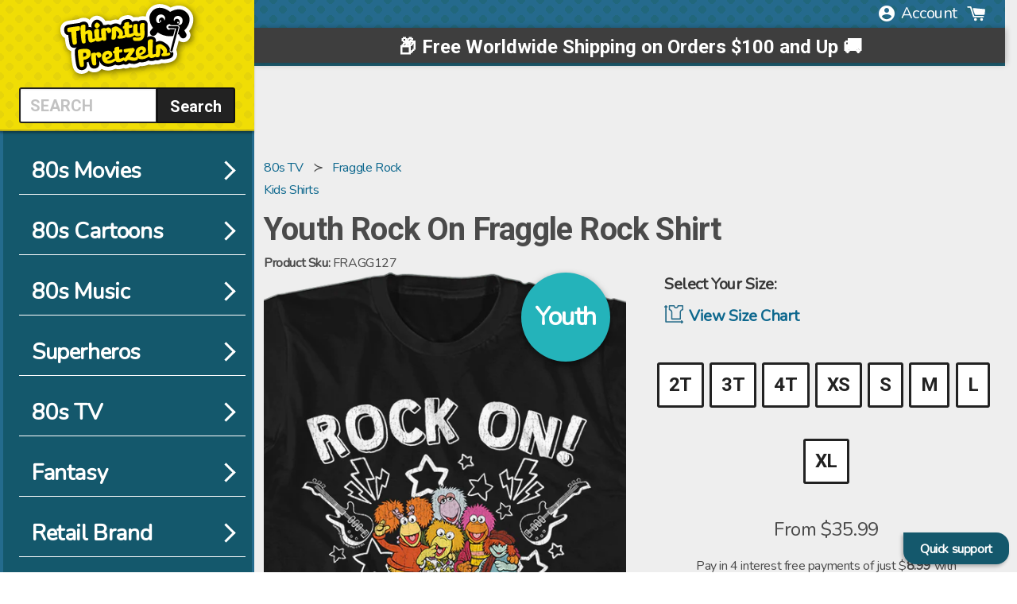

--- FILE ---
content_type: text/html; charset=utf-8
request_url: https://www.thirstypretzels.com/products/youth-rock-on-fraggle-rock-shirt
body_size: 85907
content:
<!doctype html>
<!--[if IE 9]> <html class="ie9 no-js supports-no-cookies" lang="en"> <![endif]-->
<!--[if (gt IE 9)|!(IE)]><!--> <html class="no-js supports-no-cookies product" lang="en"> <!--<![endif]-->
<head>

<meta name="facebook-domain-verification" content="txj12kedn3jxgjxxsceidgid34b3bl" /> 
<link rel="preconnect" href="https://os.80steesinc.com">
<link rel="preconnect" href="https://www.google-analytics.com">
<link rel="preconnect" href="https://fonts.gstatic.com/" crossorigin>

<style>html,body{margin:0;padding:0;}</style>
<meta name="pinterest-rich-pin" content="false" />
  
  <meta charset="utf-8">
  <meta http-equiv="X-UA-Compatible" content="IE=edge">
  <meta name="viewport" content = "width=device-width, minimum-scale=1.0" />  
  <meta name="theme-color" content="#000">
   
  

    
  	<meta content="index, follow" name="robots">
    <meta name="description" content="Youth Rock On Fraggle Rock Shirt Officially Licensed Fraggle Rock T-shirt" />
    
    <link rel="canonical" href="https://www.thirstypretzels.com/products/youth-rock-on-fraggle-rock-shirt" />
<script id="product_json_ld" type="application/ld+json">
      {
      "@type": "Product",
      "@context": "http:\/\/schema.org",
      "url": "https://www.thirstypretzels.com/products/youth-rock-on-fraggle-rock-shirt",
      "name": "Youth Rock On Fraggle Rock Shirt",
      "image": "https://www.thirstypretzels.com/cdn/shop/files/youth-rock-on-fraggle-rock-shirt.master.png?v=1711469671",
      "description": "This Fraggle Rock t-shirt features an image of Red, Mokey, Wembley, Gobo, and Boober surrounded by shapes that include lightning bolts, stars, and electric guitars. The shirt reads \"Rock On! Est. 1983\".Fraggle Rock is one of the most fun and iconic television series of all time. Everyone will know your child is a fan when they wear this Youth Rock On Fraggle Rock Shirt!",
      "brand": "Fraggle Rock",
      "logo": "//www.thirstypretzels.com/cdn/shop/t/5/assets/logo.min.png?v=12734",
      "id":"6794391519299",
      "sku":"FRAGG127",
      "mpn":"FRAGG127",
      "offers":[{
            "@type":"Offer",
            "itemCondition":"http://schema.org/NewCondition",
            "availability": "http://schema.org/InStock",
            "sku":"FRAGG127-2T",
            "url":"https://www.thirstypretzels.com/products/youth-rock-on-fraggle-rock-shirt?Size=2T",
            "priceCurrency":"USD","priceValidUntil":"May 18, 2026 08:10 PM -0500",
            "price":"35.99",
            "tax": 0,
            "name":"2T"
            },{
            "@type":"Offer",
            "itemCondition":"http://schema.org/NewCondition",
            "availability": "http://schema.org/InStock",
            "sku":"FRAGG127-3T",
            "url":"https://www.thirstypretzels.com/products/youth-rock-on-fraggle-rock-shirt?Size=3T",
            "priceCurrency":"USD","priceValidUntil":"May 18, 2026 08:10 PM -0500",
            "price":"35.99",
            "tax": 0,
            "name":"3T"
            },{
            "@type":"Offer",
            "itemCondition":"http://schema.org/NewCondition",
            "availability": "http://schema.org/InStock",
            "sku":"FRAGG127-4T",
            "url":"https://www.thirstypretzels.com/products/youth-rock-on-fraggle-rock-shirt?Size=4T",
            "priceCurrency":"USD","priceValidUntil":"May 18, 2026 08:10 PM -0500",
            "price":"35.99",
            "tax": 0,
            "name":"4T"
            },{
            "@type":"Offer",
            "itemCondition":"http://schema.org/NewCondition",
            "availability": "http://schema.org/InStock",
            "sku":"FRAGG127-XS",
            "url":"https://www.thirstypretzels.com/products/youth-rock-on-fraggle-rock-shirt?Size=XS",
            "priceCurrency":"USD","priceValidUntil":"May 18, 2026 08:10 PM -0500",
            "price":"35.99",
            "tax": 0,
            "name":"XS"
            },{
            "@type":"Offer",
            "itemCondition":"http://schema.org/NewCondition",
            "availability": "http://schema.org/InStock",
            "sku":"FRAGG127-S",
            "url":"https://www.thirstypretzels.com/products/youth-rock-on-fraggle-rock-shirt?Size=Small",
            "priceCurrency":"USD","priceValidUntil":"May 18, 2026 08:10 PM -0500",
            "price":"36.99",
            "tax": 0,
            "name":"Small"
            },{
            "@type":"Offer",
            "itemCondition":"http://schema.org/NewCondition",
            "availability": "http://schema.org/InStock",
            "sku":"FRAGG127-M",
            "url":"https://www.thirstypretzels.com/products/youth-rock-on-fraggle-rock-shirt?Size=Medium",
            "priceCurrency":"USD","priceValidUntil":"May 18, 2026 08:10 PM -0500",
            "price":"36.99",
            "tax": 0,
            "name":"Medium"
            },{
            "@type":"Offer",
            "itemCondition":"http://schema.org/NewCondition",
            "availability": "http://schema.org/InStock",
            "sku":"FRAGG127-L",
            "url":"https://www.thirstypretzels.com/products/youth-rock-on-fraggle-rock-shirt?Size=Large",
            "priceCurrency":"USD","priceValidUntil":"May 18, 2026 08:10 PM -0500",
            "price":"36.99",
            "tax": 0,
            "name":"Large"
            },{
            "@type":"Offer",
            "itemCondition":"http://schema.org/NewCondition",
            "availability": "http://schema.org/InStock",
            "sku":"FRAGG127-XL",
            "url":"https://www.thirstypretzels.com/products/youth-rock-on-fraggle-rock-shirt?Size=XL",
            "priceCurrency":"USD","priceValidUntil":"May 18, 2026 08:10 PM -0500",
            "price":"36.99",
            "tax": 0,
            "name":"XL"
            }]}
  </script>


<script type="application/ld+json">
{
"@context": "http://schema.org",
"@type": "BreadcrumbList",
"itemListElement": [{
    "@type": "ListItem",
    "position":1,
    "item":{
    	"@id": "https://www.80stees.com/collections/80s-tv",
        "name": "80s tv"
     }
    },{
    "@type": "ListItem",
    "position":2,
    "item":{
    	"@id": "https://www.80stees.com/collections/fraggle-rock|kids-shirts",
        "name": "fraggle rock|kids shirts"
     }
    }]
}
</script><script type="application/ld+json">
 { "@context": "http://schema.org",
 "@type": "Organization",
 "name": "80sTees",
 "legalName" : "80sTees",
 "url": "https://80stees.com",
 "logo": "https://cdn.shopify.com/s/files/1/0384/0921/t/37/assets/80sTeesLogoMin.svg?1588460781100373725",
 "description":"Buy Retro T-Shirts: Star Wars, Ghostbusters, Princess Bride, Superman, Batman, Ninja Turtles, Transformers, Top Gun, Predator, GI Joe, He-Man, She-Ra, Jem.",
 "foundingDate": "2000",
 "founders": [
 {
 "@type": "Person",
 "name": "Kevin Stecko"
 }],
 "address": {
 "@type": "PostalAddress",
 "streetAddress": "230 Westec Drive",
 "addressLocality": "Mount Pleasant",
 "addressRegion": "PA",
 "postalCode": "15666",
 "addressCountry": "USA"
 },
 "contactPoint": {
 "@type": "ContactPoint",
 "contactType": "customer support",
 "telephone": "[+1-724-696-5121]",
 "email": "help@80sTees.com"
 },
 "sameAs": [
 "https://www.facebook.com/80sTees/",
 "https://twitter.com/80stees",
 "https://www.pinterest.com/80stees/"
 ]}
</script>

<meta property="og:title" content="Youth Rock On Fraggle Rock Shirt" />
  <meta property="prodid_id" content="6794391519299" />
  <meta property="og:site_name" content="Youth Rock On Fraggle Rock Shirt" />
  <meta property="og:image:width" content="800" />
  <meta property="og:image:height" content="800" />
  <meta property="og:description" content="Youth Rock On Fraggle Rock Shirt" />
  <meta property="og:type" content="video.other" />
  <meta property="og:price:amount" content="35.99" />
  <meta property="og:price:currency" content="USD" /><meta property="og:url" content="/products/youth-rock-on-fraggle-rock-shirt" />
    <meta property="og:image" content="https://80steess3.imgix.net/production/products/FRAGG127/youth-rock-on-fraggle-rock-shirt.multi.jpeg?w=800&h=800&fit=max&usm=12" nopin="nopin" />







	<meta property="og:description" content="Youth Rock On Fraggle Rock Shirt Officially Licensed Fraggle Rock T-shirt" />



<meta property="og:url" content="https://www.thirstypretzels.com/products/youth-rock-on-fraggle-rock-shirt" />
<meta property="og:site_name" content="Thirsty Pretzels" />
<meta property="fb:admins" content="513707353">
    <link rel="shortcut icon" href="//www.thirstypretzels.com/cdn/shop/files/tp_favicon_32x32.png?v=1679669937" type="image/png">
  
<title>Youth Rock On Fraggle Rock Shirt
</title>

  <meta property="og:site_name" content="Thirsty Pretzels">
<meta property="og:url" content="https://www.thirstypretzels.com/products/youth-rock-on-fraggle-rock-shirt">
<meta property="og:title" content="Youth Rock On Fraggle Rock Shirt">
<meta property="og:type" content="product">
<meta property="og:description" content="Youth Rock On Fraggle Rock Shirt Officially Licensed Fraggle Rock T-shirt"><meta property="og:price:amount" content="35.99">
  <meta property="og:price:currency" content="USD"><meta property="og:image" content="http://www.thirstypretzels.com/cdn/shop/files/youth-rock-on-fraggle-rock-shirt.master_1024x1024.png?v=1711469671"><meta property="og:image" content="http://www.thirstypretzels.com/cdn/shop/files/youth-rock-on-fraggle-rock-shirt.folded_1024x1024.png?v=1711469673">
<meta property="og:image:secure_url" content="https://www.thirstypretzels.com/cdn/shop/files/youth-rock-on-fraggle-rock-shirt.master_1024x1024.png?v=1711469671"><meta property="og:image:secure_url" content="https://www.thirstypretzels.com/cdn/shop/files/youth-rock-on-fraggle-rock-shirt.folded_1024x1024.png?v=1711469673">

<meta name="twitter:site" content="@">
<meta name="twitter:card" content="summary_large_image">
<meta name="twitter:title" content="Youth Rock On Fraggle Rock Shirt">
<meta name="twitter:description" content="Youth Rock On Fraggle Rock Shirt Officially Licensed Fraggle Rock T-shirt">


  
  <link href="//cdn.shopify.com/s/files/1/0405/3601/t/36/assets/framework.scss.css?14097464860699343279" type="text/css" rel="stylesheet" />
  <link href="//www.thirstypretzels.com/cdn/shop/t/5/assets/theme.css?v=121983313973343854501711482232" rel="stylesheet" type="text/css" media="all" />
    <link href="//www.thirstypretzels.com/cdn/shop/t/5/assets/cart_drawer.css?v=25556014917579976351711393895" rel="stylesheet" type="text/css" media="all" />
    <script src="//www.thirstypretzels.com/cdn/shop/t/5/assets/cart_drawer.js?v=96458118699653863631711393895" type="text/javascript"></script>


  <script>
    document.documentElement.className = document.documentElement.className.replace('no-js', 'js');
    window.theme = {
      strings: {
        addToCart: "Add to Cart",
        soldOut: "Sold Out",
        unavailable: "Unavailable"
      },
      moneyFormat: "${{amount}}"
    };
  </script><script defer src="//www.thirstypretzels.com/cdn/shop/t/5/assets/photoswipe.js?v=59015975917164760441711393895"></script>
   <script defer src="//www.thirstypretzels.com/cdn/shop/t/5/assets/photoswipeUI.js?v=145669745463702246461711393895"></script>
  <link href="//www.thirstypretzels.com/cdn/shop/t/5/assets/bprapp.css?v=161745677705282022021711482232" rel="stylesheet" type="text/css" media="all" />

<script>window.performance && window.performance.mark && window.performance.mark('shopify.content_for_header.start');</script><meta id="shopify-digital-wallet" name="shopify-digital-wallet" content="/17683185/digital_wallets/dialog">
<meta name="shopify-checkout-api-token" content="014b579be4a2a58c2db9484dd7a0460c">
<link rel="alternate" type="application/json+oembed" href="https://www.thirstypretzels.com/products/youth-rock-on-fraggle-rock-shirt.oembed">
<script async="async" src="/checkouts/internal/preloads.js?locale=en-US"></script>
<link rel="preconnect" href="https://shop.app" crossorigin="anonymous">
<script async="async" src="https://shop.app/checkouts/internal/preloads.js?locale=en-US&shop_id=17683185" crossorigin="anonymous"></script>
<script id="apple-pay-shop-capabilities" type="application/json">{"shopId":17683185,"countryCode":"US","currencyCode":"USD","merchantCapabilities":["supports3DS"],"merchantId":"gid:\/\/shopify\/Shop\/17683185","merchantName":"Thirsty Pretzels","requiredBillingContactFields":["postalAddress","email"],"requiredShippingContactFields":["postalAddress","email"],"shippingType":"shipping","supportedNetworks":["visa","masterCard","amex","discover","elo","jcb"],"total":{"type":"pending","label":"Thirsty Pretzels","amount":"1.00"},"shopifyPaymentsEnabled":true,"supportsSubscriptions":true}</script>
<script id="shopify-features" type="application/json">{"accessToken":"014b579be4a2a58c2db9484dd7a0460c","betas":["rich-media-storefront-analytics"],"domain":"www.thirstypretzels.com","predictiveSearch":true,"shopId":17683185,"locale":"en"}</script>
<script>var Shopify = Shopify || {};
Shopify.shop = "licensetowear.myshopify.com";
Shopify.locale = "en";
Shopify.currency = {"active":"USD","rate":"1.0"};
Shopify.country = "US";
Shopify.theme = {"name":"Copy of Thirsty Pretzel","id":127323439171,"schema_name":"Slate","schema_version":"0.11.0","theme_store_id":null,"role":"main"};
Shopify.theme.handle = "null";
Shopify.theme.style = {"id":null,"handle":null};
Shopify.cdnHost = "www.thirstypretzels.com/cdn";
Shopify.routes = Shopify.routes || {};
Shopify.routes.root = "/";</script>
<script type="module">!function(o){(o.Shopify=o.Shopify||{}).modules=!0}(window);</script>
<script>!function(o){function n(){var o=[];function n(){o.push(Array.prototype.slice.apply(arguments))}return n.q=o,n}var t=o.Shopify=o.Shopify||{};t.loadFeatures=n(),t.autoloadFeatures=n()}(window);</script>
<script>
  window.ShopifyPay = window.ShopifyPay || {};
  window.ShopifyPay.apiHost = "shop.app\/pay";
  window.ShopifyPay.redirectState = null;
</script>
<script id="shop-js-analytics" type="application/json">{"pageType":"product"}</script>
<script defer="defer" async type="module" src="//www.thirstypretzels.com/cdn/shopifycloud/shop-js/modules/v2/client.init-shop-cart-sync_C5BV16lS.en.esm.js"></script>
<script defer="defer" async type="module" src="//www.thirstypretzels.com/cdn/shopifycloud/shop-js/modules/v2/chunk.common_CygWptCX.esm.js"></script>
<script type="module">
  await import("//www.thirstypretzels.com/cdn/shopifycloud/shop-js/modules/v2/client.init-shop-cart-sync_C5BV16lS.en.esm.js");
await import("//www.thirstypretzels.com/cdn/shopifycloud/shop-js/modules/v2/chunk.common_CygWptCX.esm.js");

  window.Shopify.SignInWithShop?.initShopCartSync?.({"fedCMEnabled":true,"windoidEnabled":true});

</script>
<script>
  window.Shopify = window.Shopify || {};
  if (!window.Shopify.featureAssets) window.Shopify.featureAssets = {};
  window.Shopify.featureAssets['shop-js'] = {"shop-cart-sync":["modules/v2/client.shop-cart-sync_ZFArdW7E.en.esm.js","modules/v2/chunk.common_CygWptCX.esm.js"],"init-fed-cm":["modules/v2/client.init-fed-cm_CmiC4vf6.en.esm.js","modules/v2/chunk.common_CygWptCX.esm.js"],"shop-button":["modules/v2/client.shop-button_tlx5R9nI.en.esm.js","modules/v2/chunk.common_CygWptCX.esm.js"],"shop-cash-offers":["modules/v2/client.shop-cash-offers_DOA2yAJr.en.esm.js","modules/v2/chunk.common_CygWptCX.esm.js","modules/v2/chunk.modal_D71HUcav.esm.js"],"init-windoid":["modules/v2/client.init-windoid_sURxWdc1.en.esm.js","modules/v2/chunk.common_CygWptCX.esm.js"],"shop-toast-manager":["modules/v2/client.shop-toast-manager_ClPi3nE9.en.esm.js","modules/v2/chunk.common_CygWptCX.esm.js"],"init-shop-email-lookup-coordinator":["modules/v2/client.init-shop-email-lookup-coordinator_B8hsDcYM.en.esm.js","modules/v2/chunk.common_CygWptCX.esm.js"],"init-shop-cart-sync":["modules/v2/client.init-shop-cart-sync_C5BV16lS.en.esm.js","modules/v2/chunk.common_CygWptCX.esm.js"],"avatar":["modules/v2/client.avatar_BTnouDA3.en.esm.js"],"pay-button":["modules/v2/client.pay-button_FdsNuTd3.en.esm.js","modules/v2/chunk.common_CygWptCX.esm.js"],"init-customer-accounts":["modules/v2/client.init-customer-accounts_DxDtT_ad.en.esm.js","modules/v2/client.shop-login-button_C5VAVYt1.en.esm.js","modules/v2/chunk.common_CygWptCX.esm.js","modules/v2/chunk.modal_D71HUcav.esm.js"],"init-shop-for-new-customer-accounts":["modules/v2/client.init-shop-for-new-customer-accounts_ChsxoAhi.en.esm.js","modules/v2/client.shop-login-button_C5VAVYt1.en.esm.js","modules/v2/chunk.common_CygWptCX.esm.js","modules/v2/chunk.modal_D71HUcav.esm.js"],"shop-login-button":["modules/v2/client.shop-login-button_C5VAVYt1.en.esm.js","modules/v2/chunk.common_CygWptCX.esm.js","modules/v2/chunk.modal_D71HUcav.esm.js"],"init-customer-accounts-sign-up":["modules/v2/client.init-customer-accounts-sign-up_CPSyQ0Tj.en.esm.js","modules/v2/client.shop-login-button_C5VAVYt1.en.esm.js","modules/v2/chunk.common_CygWptCX.esm.js","modules/v2/chunk.modal_D71HUcav.esm.js"],"shop-follow-button":["modules/v2/client.shop-follow-button_Cva4Ekp9.en.esm.js","modules/v2/chunk.common_CygWptCX.esm.js","modules/v2/chunk.modal_D71HUcav.esm.js"],"checkout-modal":["modules/v2/client.checkout-modal_BPM8l0SH.en.esm.js","modules/v2/chunk.common_CygWptCX.esm.js","modules/v2/chunk.modal_D71HUcav.esm.js"],"lead-capture":["modules/v2/client.lead-capture_Bi8yE_yS.en.esm.js","modules/v2/chunk.common_CygWptCX.esm.js","modules/v2/chunk.modal_D71HUcav.esm.js"],"shop-login":["modules/v2/client.shop-login_D6lNrXab.en.esm.js","modules/v2/chunk.common_CygWptCX.esm.js","modules/v2/chunk.modal_D71HUcav.esm.js"],"payment-terms":["modules/v2/client.payment-terms_CZxnsJam.en.esm.js","modules/v2/chunk.common_CygWptCX.esm.js","modules/v2/chunk.modal_D71HUcav.esm.js"]};
</script>
<script id="__st">var __st={"a":17683185,"offset":-18000,"reqid":"3ea14134-e708-4f7f-9c97-70e8c0d067a8-1768630245","pageurl":"www.thirstypretzels.com\/products\/youth-rock-on-fraggle-rock-shirt","u":"ad5c75308460","p":"product","rtyp":"product","rid":6794391519299};</script>
<script>window.ShopifyPaypalV4VisibilityTracking = true;</script>
<script id="captcha-bootstrap">!function(){'use strict';const t='contact',e='account',n='new_comment',o=[[t,t],['blogs',n],['comments',n],[t,'customer']],c=[[e,'customer_login'],[e,'guest_login'],[e,'recover_customer_password'],[e,'create_customer']],r=t=>t.map((([t,e])=>`form[action*='/${t}']:not([data-nocaptcha='true']) input[name='form_type'][value='${e}']`)).join(','),a=t=>()=>t?[...document.querySelectorAll(t)].map((t=>t.form)):[];function s(){const t=[...o],e=r(t);return a(e)}const i='password',u='form_key',d=['recaptcha-v3-token','g-recaptcha-response','h-captcha-response',i],f=()=>{try{return window.sessionStorage}catch{return}},m='__shopify_v',_=t=>t.elements[u];function p(t,e,n=!1){try{const o=window.sessionStorage,c=JSON.parse(o.getItem(e)),{data:r}=function(t){const{data:e,action:n}=t;return t[m]||n?{data:e,action:n}:{data:t,action:n}}(c);for(const[e,n]of Object.entries(r))t.elements[e]&&(t.elements[e].value=n);n&&o.removeItem(e)}catch(o){console.error('form repopulation failed',{error:o})}}const l='form_type',E='cptcha';function T(t){t.dataset[E]=!0}const w=window,h=w.document,L='Shopify',v='ce_forms',y='captcha';let A=!1;((t,e)=>{const n=(g='f06e6c50-85a8-45c8-87d0-21a2b65856fe',I='https://cdn.shopify.com/shopifycloud/storefront-forms-hcaptcha/ce_storefront_forms_captcha_hcaptcha.v1.5.2.iife.js',D={infoText:'Protected by hCaptcha',privacyText:'Privacy',termsText:'Terms'},(t,e,n)=>{const o=w[L][v],c=o.bindForm;if(c)return c(t,g,e,D).then(n);var r;o.q.push([[t,g,e,D],n]),r=I,A||(h.body.append(Object.assign(h.createElement('script'),{id:'captcha-provider',async:!0,src:r})),A=!0)});var g,I,D;w[L]=w[L]||{},w[L][v]=w[L][v]||{},w[L][v].q=[],w[L][y]=w[L][y]||{},w[L][y].protect=function(t,e){n(t,void 0,e),T(t)},Object.freeze(w[L][y]),function(t,e,n,w,h,L){const[v,y,A,g]=function(t,e,n){const i=e?o:[],u=t?c:[],d=[...i,...u],f=r(d),m=r(i),_=r(d.filter((([t,e])=>n.includes(e))));return[a(f),a(m),a(_),s()]}(w,h,L),I=t=>{const e=t.target;return e instanceof HTMLFormElement?e:e&&e.form},D=t=>v().includes(t);t.addEventListener('submit',(t=>{const e=I(t);if(!e)return;const n=D(e)&&!e.dataset.hcaptchaBound&&!e.dataset.recaptchaBound,o=_(e),c=g().includes(e)&&(!o||!o.value);(n||c)&&t.preventDefault(),c&&!n&&(function(t){try{if(!f())return;!function(t){const e=f();if(!e)return;const n=_(t);if(!n)return;const o=n.value;o&&e.removeItem(o)}(t);const e=Array.from(Array(32),(()=>Math.random().toString(36)[2])).join('');!function(t,e){_(t)||t.append(Object.assign(document.createElement('input'),{type:'hidden',name:u})),t.elements[u].value=e}(t,e),function(t,e){const n=f();if(!n)return;const o=[...t.querySelectorAll(`input[type='${i}']`)].map((({name:t})=>t)),c=[...d,...o],r={};for(const[a,s]of new FormData(t).entries())c.includes(a)||(r[a]=s);n.setItem(e,JSON.stringify({[m]:1,action:t.action,data:r}))}(t,e)}catch(e){console.error('failed to persist form',e)}}(e),e.submit())}));const S=(t,e)=>{t&&!t.dataset[E]&&(n(t,e.some((e=>e===t))),T(t))};for(const o of['focusin','change'])t.addEventListener(o,(t=>{const e=I(t);D(e)&&S(e,y())}));const B=e.get('form_key'),M=e.get(l),P=B&&M;t.addEventListener('DOMContentLoaded',(()=>{const t=y();if(P)for(const e of t)e.elements[l].value===M&&p(e,B);[...new Set([...A(),...v().filter((t=>'true'===t.dataset.shopifyCaptcha))])].forEach((e=>S(e,t)))}))}(h,new URLSearchParams(w.location.search),n,t,e,['guest_login'])})(!0,!0)}();</script>
<script integrity="sha256-4kQ18oKyAcykRKYeNunJcIwy7WH5gtpwJnB7kiuLZ1E=" data-source-attribution="shopify.loadfeatures" defer="defer" src="//www.thirstypretzels.com/cdn/shopifycloud/storefront/assets/storefront/load_feature-a0a9edcb.js" crossorigin="anonymous"></script>
<script crossorigin="anonymous" defer="defer" src="//www.thirstypretzels.com/cdn/shopifycloud/storefront/assets/shopify_pay/storefront-65b4c6d7.js?v=20250812"></script>
<script data-source-attribution="shopify.dynamic_checkout.dynamic.init">var Shopify=Shopify||{};Shopify.PaymentButton=Shopify.PaymentButton||{isStorefrontPortableWallets:!0,init:function(){window.Shopify.PaymentButton.init=function(){};var t=document.createElement("script");t.src="https://www.thirstypretzels.com/cdn/shopifycloud/portable-wallets/latest/portable-wallets.en.js",t.type="module",document.head.appendChild(t)}};
</script>
<script data-source-attribution="shopify.dynamic_checkout.buyer_consent">
  function portableWalletsHideBuyerConsent(e){var t=document.getElementById("shopify-buyer-consent"),n=document.getElementById("shopify-subscription-policy-button");t&&n&&(t.classList.add("hidden"),t.setAttribute("aria-hidden","true"),n.removeEventListener("click",e))}function portableWalletsShowBuyerConsent(e){var t=document.getElementById("shopify-buyer-consent"),n=document.getElementById("shopify-subscription-policy-button");t&&n&&(t.classList.remove("hidden"),t.removeAttribute("aria-hidden"),n.addEventListener("click",e))}window.Shopify?.PaymentButton&&(window.Shopify.PaymentButton.hideBuyerConsent=portableWalletsHideBuyerConsent,window.Shopify.PaymentButton.showBuyerConsent=portableWalletsShowBuyerConsent);
</script>
<script data-source-attribution="shopify.dynamic_checkout.cart.bootstrap">document.addEventListener("DOMContentLoaded",(function(){function t(){return document.querySelector("shopify-accelerated-checkout-cart, shopify-accelerated-checkout")}if(t())Shopify.PaymentButton.init();else{new MutationObserver((function(e,n){t()&&(Shopify.PaymentButton.init(),n.disconnect())})).observe(document.body,{childList:!0,subtree:!0})}}));
</script>
<link id="shopify-accelerated-checkout-styles" rel="stylesheet" media="screen" href="https://www.thirstypretzels.com/cdn/shopifycloud/portable-wallets/latest/accelerated-checkout-backwards-compat.css" crossorigin="anonymous">
<style id="shopify-accelerated-checkout-cart">
        #shopify-buyer-consent {
  margin-top: 1em;
  display: inline-block;
  width: 100%;
}

#shopify-buyer-consent.hidden {
  display: none;
}

#shopify-subscription-policy-button {
  background: none;
  border: none;
  padding: 0;
  text-decoration: underline;
  font-size: inherit;
  cursor: pointer;
}

#shopify-subscription-policy-button::before {
  box-shadow: none;
}

      </style>

<script>window.performance && window.performance.mark && window.performance.mark('shopify.content_for_header.end');</script>
<style>
    .side-btn{width:90px;line-height:20px;z-index:5;padding:4px 4px 18px 4px;background:#24B9BE;color:#fff;font-weight:bold;text-align:center;border-radius:8px 8px 0 0;box-shadow:2px 2px 4px rgba(0,0,0,0.35);transform: rotate(90deg);position:fixed;left:-200px;top:calc(50vh - 40px);cursor:pointer;}
    .side-btn.ani{animation-delay: 5s;animation: sideslide 2s linear 0.5s 1 normal forwards;}
    .side-btn.aniout{animation-delay: 1s;animation: aniout 2s linear 0.5s 1 normal forwards;}
    @media only screen and (min-width: 768px){.side-btn{display:none!important;}}
    @keyframes sideslide {0%{left:-200px;}80%{left:8px;}90%{left:-33px;}100%{left:-25px}}@keyframes sideslideout {from{left:-5px;}to{left:-200px;}}
  </style>
<link href="https://monorail-edge.shopifysvc.com" rel="dns-prefetch">
<script>(function(){if ("sendBeacon" in navigator && "performance" in window) {try {var session_token_from_headers = performance.getEntriesByType('navigation')[0].serverTiming.find(x => x.name == '_s').description;} catch {var session_token_from_headers = undefined;}var session_cookie_matches = document.cookie.match(/_shopify_s=([^;]*)/);var session_token_from_cookie = session_cookie_matches && session_cookie_matches.length === 2 ? session_cookie_matches[1] : "";var session_token = session_token_from_headers || session_token_from_cookie || "";function handle_abandonment_event(e) {var entries = performance.getEntries().filter(function(entry) {return /monorail-edge.shopifysvc.com/.test(entry.name);});if (!window.abandonment_tracked && entries.length === 0) {window.abandonment_tracked = true;var currentMs = Date.now();var navigation_start = performance.timing.navigationStart;var payload = {shop_id: 17683185,url: window.location.href,navigation_start,duration: currentMs - navigation_start,session_token,page_type: "product"};window.navigator.sendBeacon("https://monorail-edge.shopifysvc.com/v1/produce", JSON.stringify({schema_id: "online_store_buyer_site_abandonment/1.1",payload: payload,metadata: {event_created_at_ms: currentMs,event_sent_at_ms: currentMs}}));}}window.addEventListener('pagehide', handle_abandonment_event);}}());</script>
<script id="web-pixels-manager-setup">(function e(e,d,r,n,o){if(void 0===o&&(o={}),!Boolean(null===(a=null===(i=window.Shopify)||void 0===i?void 0:i.analytics)||void 0===a?void 0:a.replayQueue)){var i,a;window.Shopify=window.Shopify||{};var t=window.Shopify;t.analytics=t.analytics||{};var s=t.analytics;s.replayQueue=[],s.publish=function(e,d,r){return s.replayQueue.push([e,d,r]),!0};try{self.performance.mark("wpm:start")}catch(e){}var l=function(){var e={modern:/Edge?\/(1{2}[4-9]|1[2-9]\d|[2-9]\d{2}|\d{4,})\.\d+(\.\d+|)|Firefox\/(1{2}[4-9]|1[2-9]\d|[2-9]\d{2}|\d{4,})\.\d+(\.\d+|)|Chrom(ium|e)\/(9{2}|\d{3,})\.\d+(\.\d+|)|(Maci|X1{2}).+ Version\/(15\.\d+|(1[6-9]|[2-9]\d|\d{3,})\.\d+)([,.]\d+|)( \(\w+\)|)( Mobile\/\w+|) Safari\/|Chrome.+OPR\/(9{2}|\d{3,})\.\d+\.\d+|(CPU[ +]OS|iPhone[ +]OS|CPU[ +]iPhone|CPU IPhone OS|CPU iPad OS)[ +]+(15[._]\d+|(1[6-9]|[2-9]\d|\d{3,})[._]\d+)([._]\d+|)|Android:?[ /-](13[3-9]|1[4-9]\d|[2-9]\d{2}|\d{4,})(\.\d+|)(\.\d+|)|Android.+Firefox\/(13[5-9]|1[4-9]\d|[2-9]\d{2}|\d{4,})\.\d+(\.\d+|)|Android.+Chrom(ium|e)\/(13[3-9]|1[4-9]\d|[2-9]\d{2}|\d{4,})\.\d+(\.\d+|)|SamsungBrowser\/([2-9]\d|\d{3,})\.\d+/,legacy:/Edge?\/(1[6-9]|[2-9]\d|\d{3,})\.\d+(\.\d+|)|Firefox\/(5[4-9]|[6-9]\d|\d{3,})\.\d+(\.\d+|)|Chrom(ium|e)\/(5[1-9]|[6-9]\d|\d{3,})\.\d+(\.\d+|)([\d.]+$|.*Safari\/(?![\d.]+ Edge\/[\d.]+$))|(Maci|X1{2}).+ Version\/(10\.\d+|(1[1-9]|[2-9]\d|\d{3,})\.\d+)([,.]\d+|)( \(\w+\)|)( Mobile\/\w+|) Safari\/|Chrome.+OPR\/(3[89]|[4-9]\d|\d{3,})\.\d+\.\d+|(CPU[ +]OS|iPhone[ +]OS|CPU[ +]iPhone|CPU IPhone OS|CPU iPad OS)[ +]+(10[._]\d+|(1[1-9]|[2-9]\d|\d{3,})[._]\d+)([._]\d+|)|Android:?[ /-](13[3-9]|1[4-9]\d|[2-9]\d{2}|\d{4,})(\.\d+|)(\.\d+|)|Mobile Safari.+OPR\/([89]\d|\d{3,})\.\d+\.\d+|Android.+Firefox\/(13[5-9]|1[4-9]\d|[2-9]\d{2}|\d{4,})\.\d+(\.\d+|)|Android.+Chrom(ium|e)\/(13[3-9]|1[4-9]\d|[2-9]\d{2}|\d{4,})\.\d+(\.\d+|)|Android.+(UC? ?Browser|UCWEB|U3)[ /]?(15\.([5-9]|\d{2,})|(1[6-9]|[2-9]\d|\d{3,})\.\d+)\.\d+|SamsungBrowser\/(5\.\d+|([6-9]|\d{2,})\.\d+)|Android.+MQ{2}Browser\/(14(\.(9|\d{2,})|)|(1[5-9]|[2-9]\d|\d{3,})(\.\d+|))(\.\d+|)|K[Aa][Ii]OS\/(3\.\d+|([4-9]|\d{2,})\.\d+)(\.\d+|)/},d=e.modern,r=e.legacy,n=navigator.userAgent;return n.match(d)?"modern":n.match(r)?"legacy":"unknown"}(),u="modern"===l?"modern":"legacy",c=(null!=n?n:{modern:"",legacy:""})[u],f=function(e){return[e.baseUrl,"/wpm","/b",e.hashVersion,"modern"===e.buildTarget?"m":"l",".js"].join("")}({baseUrl:d,hashVersion:r,buildTarget:u}),m=function(e){var d=e.version,r=e.bundleTarget,n=e.surface,o=e.pageUrl,i=e.monorailEndpoint;return{emit:function(e){var a=e.status,t=e.errorMsg,s=(new Date).getTime(),l=JSON.stringify({metadata:{event_sent_at_ms:s},events:[{schema_id:"web_pixels_manager_load/3.1",payload:{version:d,bundle_target:r,page_url:o,status:a,surface:n,error_msg:t},metadata:{event_created_at_ms:s}}]});if(!i)return console&&console.warn&&console.warn("[Web Pixels Manager] No Monorail endpoint provided, skipping logging."),!1;try{return self.navigator.sendBeacon.bind(self.navigator)(i,l)}catch(e){}var u=new XMLHttpRequest;try{return u.open("POST",i,!0),u.setRequestHeader("Content-Type","text/plain"),u.send(l),!0}catch(e){return console&&console.warn&&console.warn("[Web Pixels Manager] Got an unhandled error while logging to Monorail."),!1}}}}({version:r,bundleTarget:l,surface:e.surface,pageUrl:self.location.href,monorailEndpoint:e.monorailEndpoint});try{o.browserTarget=l,function(e){var d=e.src,r=e.async,n=void 0===r||r,o=e.onload,i=e.onerror,a=e.sri,t=e.scriptDataAttributes,s=void 0===t?{}:t,l=document.createElement("script"),u=document.querySelector("head"),c=document.querySelector("body");if(l.async=n,l.src=d,a&&(l.integrity=a,l.crossOrigin="anonymous"),s)for(var f in s)if(Object.prototype.hasOwnProperty.call(s,f))try{l.dataset[f]=s[f]}catch(e){}if(o&&l.addEventListener("load",o),i&&l.addEventListener("error",i),u)u.appendChild(l);else{if(!c)throw new Error("Did not find a head or body element to append the script");c.appendChild(l)}}({src:f,async:!0,onload:function(){if(!function(){var e,d;return Boolean(null===(d=null===(e=window.Shopify)||void 0===e?void 0:e.analytics)||void 0===d?void 0:d.initialized)}()){var d=window.webPixelsManager.init(e)||void 0;if(d){var r=window.Shopify.analytics;r.replayQueue.forEach((function(e){var r=e[0],n=e[1],o=e[2];d.publishCustomEvent(r,n,o)})),r.replayQueue=[],r.publish=d.publishCustomEvent,r.visitor=d.visitor,r.initialized=!0}}},onerror:function(){return m.emit({status:"failed",errorMsg:"".concat(f," has failed to load")})},sri:function(e){var d=/^sha384-[A-Za-z0-9+/=]+$/;return"string"==typeof e&&d.test(e)}(c)?c:"",scriptDataAttributes:o}),m.emit({status:"loading"})}catch(e){m.emit({status:"failed",errorMsg:(null==e?void 0:e.message)||"Unknown error"})}}})({shopId: 17683185,storefrontBaseUrl: "https://www.thirstypretzels.com",extensionsBaseUrl: "https://extensions.shopifycdn.com/cdn/shopifycloud/web-pixels-manager",monorailEndpoint: "https://monorail-edge.shopifysvc.com/unstable/produce_batch",surface: "storefront-renderer",enabledBetaFlags: ["2dca8a86"],webPixelsConfigList: [{"id":"150175811","configuration":"{\"pixel_id\":\"897141678176828\",\"pixel_type\":\"facebook_pixel\",\"metaapp_system_user_token\":\"-\"}","eventPayloadVersion":"v1","runtimeContext":"OPEN","scriptVersion":"ca16bc87fe92b6042fbaa3acc2fbdaa6","type":"APP","apiClientId":2329312,"privacyPurposes":["ANALYTICS","MARKETING","SALE_OF_DATA"],"dataSharingAdjustments":{"protectedCustomerApprovalScopes":["read_customer_address","read_customer_email","read_customer_name","read_customer_personal_data","read_customer_phone"]}},{"id":"shopify-app-pixel","configuration":"{}","eventPayloadVersion":"v1","runtimeContext":"STRICT","scriptVersion":"0450","apiClientId":"shopify-pixel","type":"APP","privacyPurposes":["ANALYTICS","MARKETING"]},{"id":"shopify-custom-pixel","eventPayloadVersion":"v1","runtimeContext":"LAX","scriptVersion":"0450","apiClientId":"shopify-pixel","type":"CUSTOM","privacyPurposes":["ANALYTICS","MARKETING"]}],isMerchantRequest: false,initData: {"shop":{"name":"Thirsty Pretzels","paymentSettings":{"currencyCode":"USD"},"myshopifyDomain":"licensetowear.myshopify.com","countryCode":"US","storefrontUrl":"https:\/\/www.thirstypretzels.com"},"customer":null,"cart":null,"checkout":null,"productVariants":[{"price":{"amount":35.99,"currencyCode":"USD"},"product":{"title":"Youth Rock On Fraggle Rock Shirt","vendor":"American Classics","id":"6794391519299","untranslatedTitle":"Youth Rock On Fraggle Rock Shirt","url":"\/products\/youth-rock-on-fraggle-rock-shirt","type":"T-shirts"},"id":"40452815978563","image":{"src":"\/\/www.thirstypretzels.com\/cdn\/shop\/files\/youth-rock-on-fraggle-rock-shirt.master.png?v=1711469671"},"sku":"FRAGG127-2T","title":"2T","untranslatedTitle":"2T"},{"price":{"amount":35.99,"currencyCode":"USD"},"product":{"title":"Youth Rock On Fraggle Rock Shirt","vendor":"American Classics","id":"6794391519299","untranslatedTitle":"Youth Rock On Fraggle Rock Shirt","url":"\/products\/youth-rock-on-fraggle-rock-shirt","type":"T-shirts"},"id":"40452816011331","image":{"src":"\/\/www.thirstypretzels.com\/cdn\/shop\/files\/youth-rock-on-fraggle-rock-shirt.master.png?v=1711469671"},"sku":"FRAGG127-3T","title":"3T","untranslatedTitle":"3T"},{"price":{"amount":35.99,"currencyCode":"USD"},"product":{"title":"Youth Rock On Fraggle Rock Shirt","vendor":"American Classics","id":"6794391519299","untranslatedTitle":"Youth Rock On Fraggle Rock Shirt","url":"\/products\/youth-rock-on-fraggle-rock-shirt","type":"T-shirts"},"id":"40452816044099","image":{"src":"\/\/www.thirstypretzels.com\/cdn\/shop\/files\/youth-rock-on-fraggle-rock-shirt.master.png?v=1711469671"},"sku":"FRAGG127-4T","title":"4T","untranslatedTitle":"4T"},{"price":{"amount":35.99,"currencyCode":"USD"},"product":{"title":"Youth Rock On Fraggle Rock Shirt","vendor":"American Classics","id":"6794391519299","untranslatedTitle":"Youth Rock On Fraggle Rock Shirt","url":"\/products\/youth-rock-on-fraggle-rock-shirt","type":"T-shirts"},"id":"40452816076867","image":{"src":"\/\/www.thirstypretzels.com\/cdn\/shop\/files\/youth-rock-on-fraggle-rock-shirt.master.png?v=1711469671"},"sku":"FRAGG127-XS","title":"XS","untranslatedTitle":"XS"},{"price":{"amount":36.99,"currencyCode":"USD"},"product":{"title":"Youth Rock On Fraggle Rock Shirt","vendor":"American Classics","id":"6794391519299","untranslatedTitle":"Youth Rock On Fraggle Rock Shirt","url":"\/products\/youth-rock-on-fraggle-rock-shirt","type":"T-shirts"},"id":"40452816109635","image":{"src":"\/\/www.thirstypretzels.com\/cdn\/shop\/files\/youth-rock-on-fraggle-rock-shirt.master.png?v=1711469671"},"sku":"FRAGG127-S","title":"Small","untranslatedTitle":"Small"},{"price":{"amount":36.99,"currencyCode":"USD"},"product":{"title":"Youth Rock On Fraggle Rock Shirt","vendor":"American Classics","id":"6794391519299","untranslatedTitle":"Youth Rock On Fraggle Rock Shirt","url":"\/products\/youth-rock-on-fraggle-rock-shirt","type":"T-shirts"},"id":"40452816142403","image":{"src":"\/\/www.thirstypretzels.com\/cdn\/shop\/files\/youth-rock-on-fraggle-rock-shirt.master.png?v=1711469671"},"sku":"FRAGG127-M","title":"Medium","untranslatedTitle":"Medium"},{"price":{"amount":36.99,"currencyCode":"USD"},"product":{"title":"Youth Rock On Fraggle Rock Shirt","vendor":"American Classics","id":"6794391519299","untranslatedTitle":"Youth Rock On Fraggle Rock Shirt","url":"\/products\/youth-rock-on-fraggle-rock-shirt","type":"T-shirts"},"id":"40452816175171","image":{"src":"\/\/www.thirstypretzels.com\/cdn\/shop\/files\/youth-rock-on-fraggle-rock-shirt.master.png?v=1711469671"},"sku":"FRAGG127-L","title":"Large","untranslatedTitle":"Large"},{"price":{"amount":36.99,"currencyCode":"USD"},"product":{"title":"Youth Rock On Fraggle Rock Shirt","vendor":"American Classics","id":"6794391519299","untranslatedTitle":"Youth Rock On Fraggle Rock Shirt","url":"\/products\/youth-rock-on-fraggle-rock-shirt","type":"T-shirts"},"id":"40452816207939","image":{"src":"\/\/www.thirstypretzels.com\/cdn\/shop\/files\/youth-rock-on-fraggle-rock-shirt.master.png?v=1711469671"},"sku":"FRAGG127-XL","title":"XL","untranslatedTitle":"XL"}],"purchasingCompany":null},},"https://www.thirstypretzels.com/cdn","fcfee988w5aeb613cpc8e4bc33m6693e112",{"modern":"","legacy":""},{"shopId":"17683185","storefrontBaseUrl":"https:\/\/www.thirstypretzels.com","extensionBaseUrl":"https:\/\/extensions.shopifycdn.com\/cdn\/shopifycloud\/web-pixels-manager","surface":"storefront-renderer","enabledBetaFlags":"[\"2dca8a86\"]","isMerchantRequest":"false","hashVersion":"fcfee988w5aeb613cpc8e4bc33m6693e112","publish":"custom","events":"[[\"page_viewed\",{}],[\"product_viewed\",{\"productVariant\":{\"price\":{\"amount\":35.99,\"currencyCode\":\"USD\"},\"product\":{\"title\":\"Youth Rock On Fraggle Rock Shirt\",\"vendor\":\"American Classics\",\"id\":\"6794391519299\",\"untranslatedTitle\":\"Youth Rock On Fraggle Rock Shirt\",\"url\":\"\/products\/youth-rock-on-fraggle-rock-shirt\",\"type\":\"T-shirts\"},\"id\":\"40452815978563\",\"image\":{\"src\":\"\/\/www.thirstypretzels.com\/cdn\/shop\/files\/youth-rock-on-fraggle-rock-shirt.master.png?v=1711469671\"},\"sku\":\"FRAGG127-2T\",\"title\":\"2T\",\"untranslatedTitle\":\"2T\"}}]]"});</script><script>
  window.ShopifyAnalytics = window.ShopifyAnalytics || {};
  window.ShopifyAnalytics.meta = window.ShopifyAnalytics.meta || {};
  window.ShopifyAnalytics.meta.currency = 'USD';
  var meta = {"product":{"id":6794391519299,"gid":"gid:\/\/shopify\/Product\/6794391519299","vendor":"American Classics","type":"T-shirts","handle":"youth-rock-on-fraggle-rock-shirt","variants":[{"id":40452815978563,"price":3599,"name":"Youth Rock On Fraggle Rock Shirt - 2T","public_title":"2T","sku":"FRAGG127-2T"},{"id":40452816011331,"price":3599,"name":"Youth Rock On Fraggle Rock Shirt - 3T","public_title":"3T","sku":"FRAGG127-3T"},{"id":40452816044099,"price":3599,"name":"Youth Rock On Fraggle Rock Shirt - 4T","public_title":"4T","sku":"FRAGG127-4T"},{"id":40452816076867,"price":3599,"name":"Youth Rock On Fraggle Rock Shirt - XS","public_title":"XS","sku":"FRAGG127-XS"},{"id":40452816109635,"price":3699,"name":"Youth Rock On Fraggle Rock Shirt - Small","public_title":"Small","sku":"FRAGG127-S"},{"id":40452816142403,"price":3699,"name":"Youth Rock On Fraggle Rock Shirt - Medium","public_title":"Medium","sku":"FRAGG127-M"},{"id":40452816175171,"price":3699,"name":"Youth Rock On Fraggle Rock Shirt - Large","public_title":"Large","sku":"FRAGG127-L"},{"id":40452816207939,"price":3699,"name":"Youth Rock On Fraggle Rock Shirt - XL","public_title":"XL","sku":"FRAGG127-XL"}],"remote":false},"page":{"pageType":"product","resourceType":"product","resourceId":6794391519299,"requestId":"3ea14134-e708-4f7f-9c97-70e8c0d067a8-1768630245"}};
  for (var attr in meta) {
    window.ShopifyAnalytics.meta[attr] = meta[attr];
  }
</script>
<script class="analytics">
  (function () {
    var customDocumentWrite = function(content) {
      var jquery = null;

      if (window.jQuery) {
        jquery = window.jQuery;
      } else if (window.Checkout && window.Checkout.$) {
        jquery = window.Checkout.$;
      }

      if (jquery) {
        jquery('body').append(content);
      }
    };

    var hasLoggedConversion = function(token) {
      if (token) {
        return document.cookie.indexOf('loggedConversion=' + token) !== -1;
      }
      return false;
    }

    var setCookieIfConversion = function(token) {
      if (token) {
        var twoMonthsFromNow = new Date(Date.now());
        twoMonthsFromNow.setMonth(twoMonthsFromNow.getMonth() + 2);

        document.cookie = 'loggedConversion=' + token + '; expires=' + twoMonthsFromNow;
      }
    }

    var trekkie = window.ShopifyAnalytics.lib = window.trekkie = window.trekkie || [];
    if (trekkie.integrations) {
      return;
    }
    trekkie.methods = [
      'identify',
      'page',
      'ready',
      'track',
      'trackForm',
      'trackLink'
    ];
    trekkie.factory = function(method) {
      return function() {
        var args = Array.prototype.slice.call(arguments);
        args.unshift(method);
        trekkie.push(args);
        return trekkie;
      };
    };
    for (var i = 0; i < trekkie.methods.length; i++) {
      var key = trekkie.methods[i];
      trekkie[key] = trekkie.factory(key);
    }
    trekkie.load = function(config) {
      trekkie.config = config || {};
      trekkie.config.initialDocumentCookie = document.cookie;
      var first = document.getElementsByTagName('script')[0];
      var script = document.createElement('script');
      script.type = 'text/javascript';
      script.onerror = function(e) {
        var scriptFallback = document.createElement('script');
        scriptFallback.type = 'text/javascript';
        scriptFallback.onerror = function(error) {
                var Monorail = {
      produce: function produce(monorailDomain, schemaId, payload) {
        var currentMs = new Date().getTime();
        var event = {
          schema_id: schemaId,
          payload: payload,
          metadata: {
            event_created_at_ms: currentMs,
            event_sent_at_ms: currentMs
          }
        };
        return Monorail.sendRequest("https://" + monorailDomain + "/v1/produce", JSON.stringify(event));
      },
      sendRequest: function sendRequest(endpointUrl, payload) {
        // Try the sendBeacon API
        if (window && window.navigator && typeof window.navigator.sendBeacon === 'function' && typeof window.Blob === 'function' && !Monorail.isIos12()) {
          var blobData = new window.Blob([payload], {
            type: 'text/plain'
          });

          if (window.navigator.sendBeacon(endpointUrl, blobData)) {
            return true;
          } // sendBeacon was not successful

        } // XHR beacon

        var xhr = new XMLHttpRequest();

        try {
          xhr.open('POST', endpointUrl);
          xhr.setRequestHeader('Content-Type', 'text/plain');
          xhr.send(payload);
        } catch (e) {
          console.log(e);
        }

        return false;
      },
      isIos12: function isIos12() {
        return window.navigator.userAgent.lastIndexOf('iPhone; CPU iPhone OS 12_') !== -1 || window.navigator.userAgent.lastIndexOf('iPad; CPU OS 12_') !== -1;
      }
    };
    Monorail.produce('monorail-edge.shopifysvc.com',
      'trekkie_storefront_load_errors/1.1',
      {shop_id: 17683185,
      theme_id: 127323439171,
      app_name: "storefront",
      context_url: window.location.href,
      source_url: "//www.thirstypretzels.com/cdn/s/trekkie.storefront.cd680fe47e6c39ca5d5df5f0a32d569bc48c0f27.min.js"});

        };
        scriptFallback.async = true;
        scriptFallback.src = '//www.thirstypretzels.com/cdn/s/trekkie.storefront.cd680fe47e6c39ca5d5df5f0a32d569bc48c0f27.min.js';
        first.parentNode.insertBefore(scriptFallback, first);
      };
      script.async = true;
      script.src = '//www.thirstypretzels.com/cdn/s/trekkie.storefront.cd680fe47e6c39ca5d5df5f0a32d569bc48c0f27.min.js';
      first.parentNode.insertBefore(script, first);
    };
    trekkie.load(
      {"Trekkie":{"appName":"storefront","development":false,"defaultAttributes":{"shopId":17683185,"isMerchantRequest":null,"themeId":127323439171,"themeCityHash":"13155715378392884556","contentLanguage":"en","currency":"USD"},"isServerSideCookieWritingEnabled":true,"monorailRegion":"shop_domain","enabledBetaFlags":["65f19447"]},"Session Attribution":{},"S2S":{"facebookCapiEnabled":true,"source":"trekkie-storefront-renderer","apiClientId":580111}}
    );

    var loaded = false;
    trekkie.ready(function() {
      if (loaded) return;
      loaded = true;

      window.ShopifyAnalytics.lib = window.trekkie;

      var originalDocumentWrite = document.write;
      document.write = customDocumentWrite;
      try { window.ShopifyAnalytics.merchantGoogleAnalytics.call(this); } catch(error) {};
      document.write = originalDocumentWrite;

      window.ShopifyAnalytics.lib.page(null,{"pageType":"product","resourceType":"product","resourceId":6794391519299,"requestId":"3ea14134-e708-4f7f-9c97-70e8c0d067a8-1768630245","shopifyEmitted":true});

      var match = window.location.pathname.match(/checkouts\/(.+)\/(thank_you|post_purchase)/)
      var token = match? match[1]: undefined;
      if (!hasLoggedConversion(token)) {
        setCookieIfConversion(token);
        window.ShopifyAnalytics.lib.track("Viewed Product",{"currency":"USD","variantId":40452815978563,"productId":6794391519299,"productGid":"gid:\/\/shopify\/Product\/6794391519299","name":"Youth Rock On Fraggle Rock Shirt - 2T","price":"35.99","sku":"FRAGG127-2T","brand":"American Classics","variant":"2T","category":"T-shirts","nonInteraction":true,"remote":false},undefined,undefined,{"shopifyEmitted":true});
      window.ShopifyAnalytics.lib.track("monorail:\/\/trekkie_storefront_viewed_product\/1.1",{"currency":"USD","variantId":40452815978563,"productId":6794391519299,"productGid":"gid:\/\/shopify\/Product\/6794391519299","name":"Youth Rock On Fraggle Rock Shirt - 2T","price":"35.99","sku":"FRAGG127-2T","brand":"American Classics","variant":"2T","category":"T-shirts","nonInteraction":true,"remote":false,"referer":"https:\/\/www.thirstypretzels.com\/products\/youth-rock-on-fraggle-rock-shirt"});
      }
    });


        var eventsListenerScript = document.createElement('script');
        eventsListenerScript.async = true;
        eventsListenerScript.src = "//www.thirstypretzels.com/cdn/shopifycloud/storefront/assets/shop_events_listener-3da45d37.js";
        document.getElementsByTagName('head')[0].appendChild(eventsListenerScript);

})();</script>
<script
  defer
  src="https://www.thirstypretzels.com/cdn/shopifycloud/perf-kit/shopify-perf-kit-3.0.4.min.js"
  data-application="storefront-renderer"
  data-shop-id="17683185"
  data-render-region="gcp-us-central1"
  data-page-type="product"
  data-theme-instance-id="127323439171"
  data-theme-name="Slate"
  data-theme-version="0.11.0"
  data-monorail-region="shop_domain"
  data-resource-timing-sampling-rate="10"
  data-shs="true"
  data-shs-beacon="true"
  data-shs-export-with-fetch="true"
  data-shs-logs-sample-rate="1"
  data-shs-beacon-endpoint="https://www.thirstypretzels.com/api/collect"
></script>
</head>

<body id="youth-rock-on-fraggle-rock-shirt" class="template-product ">

  <div class="v_cartDrawer is-hidden" tabindex="-1" aria-label="Cart Drawer" aria-hidden="true"><span class="v_cartoverlay" onclick="closeCartDrawer();"></span><div class="v_cartContainer"><div class="v_loaderWrap"><div class="v_loader"></div></div><div class="v_cartHeader"><span id="v_cartMsg">0 Item in your Cart</span><a tabindex="1" class="v_cartCloser" onclick="closeCartDrawer();" aria-label="Close Cart Drawer"><svg width="36" height="36" viewBox="0 0 36 36" fill="none" xmlns="http://www.w3.org/2000/svg"><path d="M28.5 9.615L26.385 7.5L18 15.885L9.615 7.5L7.5 9.615L15.885 18L7.5 26.385L9.615 28.5L18 20.115L26.385 28.5L28.5 26.385L20.115 18L28.5 9.615Z" fill="#161C0D"></path></svg></a></div><div id="v_cartItems"><div class="v_cartNoMsg has-text-centered"><h2>Your cart is currently empty.</h2><a href="/" class="button is-primary">Continue Browsing</a></div></div><div class="v_cartFooter"><div id="v_freeShipMsg"></div><div class="v_cartSubTotal"><span>Subtotal: </span><strong id="v_subTotal"></strong></div><div class="v_ctaArea"><a id="v_checkoutBtn" href="/checkout" class="button is-primary has-text-centered">Checkout</a><div class="v_shippingMsg">Shipping &amp; taxes calculated at checkout.</div></div><div class="v_paymentMethods"><ul style="list-style:none;"><img src="https://cdn.shopify.com/s/files/1/0384/0921/files/cards_cart.svg?16149118975683544765" alt="paypal and all major credit cards excepted" style="width:300px;margin:0 auto;max-width:100%;" class=""></ul></div></div></div></div>
  
  <a class="in-page-link visually-hidden skip-link" href="#MainContent">Skip to content</a>

  <header role="banner"  class="hero has-text-centered is-primary has-margin-right-negate is-tiny is-fixed-top-tablet is-fixed-top-mobile" style="background:;">
  <section class="hero-body">

    <div class="top-cart-wrap is-hidden-tablet">
      <a id="privyShow-TopM" onclick="Privy.show(502132);removeNotificationFlag();" class="newsIcon is-flex-row is-hidden"><i class="material-icons has-text-white is-size-4">email</i></a>
      <a href="/cart" class="bottom-cart-menu">
        <div class="aria-hidden">Menu</div>
        <span id="mobile-cartcount-top" class="animated cart-hidden">0</span>
        <p><i class="material-icons is-size-5">shopping_cart</i></p>
      </a>
    </div>
        <div class="h1" itemscope itemtype="http://schema.org/Organization">
      
          <a href="/" itemprop="url" aria-label="Thirsty Pretzel Homepage Link" class="site-logo">
			   <img src="//www.thirstypretzels.com/cdn/shop/t/5/assets/MAIN_LOGO.svg?v=63622008419503283901711393895" width="182" height="55" alt="Thirsty Pretzels logo" class="has-svg-shadow"/>
          </a>
      
        </div>
      
<form class="search" action="/search">
            <div class="field has-addons is-centered">
              <div id="search-launch-input-wrap-mobile" class="control">
                <input id="search-launch-input" class="input bold-placeholder is-medium" type="text" placeholder="SEARCH" name="q" value=""/>
              </div>
              <div class="control">
                <input type="submit" value="Search" class="button is-medium" />
              </div>
            </div>
    	  </form><a href="#" id="menu-trigger" class="menu-icon is-hidden-desktop is-hidden-tablet">
        <div class="aria-hidden">Menu</div>
        <span></span>
      </a>
    
    <a id="sideAccount" href="/account" class="is-hidden show-test is-flex-column has-text-weight-bold is-size-5"><i class="material-icons is-size-3 align-middle">account_circle</i><span>Account</span></a>
    
  </section></header>
<div class="side-btn">Get a tee for $15</div>
<div class="modal is-fixed" id="search-modal-wrapper" data-search-modal>
  <div class="modal-background has-background-light"></div>
  <div class="modal-content">
    <div class="hero is-tiny">
      <div class="hero-body">
        <div class="is-justify-center is-flex-row has-text-centered block"><a href="/" title="Go To Homepage">
          	<img src="https://cdn.shopify.com/s/files/1/0384/0921/files/80sTeesWOutline.svg" width="162" height="55" alt="Thirsty Pretzels"/>
          </a>
        </div>
        <div class="field has-addons is-justify-center">
          <div class="control">
            <input id="modal-search-input" data-modal-search class="input is-large" type="text" placeholder="Search Term" />
          </div>
          <div class="control">
            <a href="#" style="height: 3.35rem;" id="quick-search-submit" class="button is-primary">Search</a>
          </div>
        </div>
        <div id="sizes-aval" class="is-hidden">
          <p class="is-size-5 title is-marginless">Narrow By Size:</p>
          <ul id="search-size-filters" class="columns is-mobile is-multiline is-marginless is-capitalized has-text-centered">
          </ul>
        </div>
            <div id="numberPages" class="heading is-size-4"></div>
      </div>
    </div>
    <div id="search-results" class="columns is-multiline is-mobile is-flex"></div>
    <div id="modal-pagination-wrapper"></div>
  </div>
  <a href="#" class="modal-close is-large" id="searchClose" aria-label="close"></a>
</div><div id="caremodal" class="modal" style="z-index:12">
    <div id="caremodal-background" class="modal-background has-background-dark"></div>
    <div class="modal-content">
      <div class="hero is-tiny is-primary is-bold">
      <div class="hero-body" style="border:10px solid #fff">
      <h3 class="is-size-1  has-text-centered" style="line-height:4rem">OFFICIALLY LICENSED</h3>
      <h4 class="is-size-2 has-text-centered" style="margin-bottom: 1rem; font-size: 1.75rem; border: 2px solid #fff;">Why You Should Care</h4>
      <h4 class="is-size-5 has-text-centered">Certified Safety for Yourself and Your Loved Ones</h4>
      <p>Companies like Disney and Hasbro require that their licensees test their products for safety. In the case of t-shirts that means that you can be sure that the paint on your t-shirt and the dyes in the material have been tested and are certified to be free from lead and other harmful chemicals.</p>
      <h4 class="is-size-5 has-text-centered">Get more of what you love!</h4>
      <p>If you love a show, video game, movie, etc. enough to wear a shirt then you probably want more of that show, video game, movie, etc. or at least want the creators to have funding to something new that you’ll love too!</p>
      <h4 class="is-size-5 has-text-centered">Know that you are Dealing with a Reputable Company</h4>
      <p>If you are buying from a company that has no problem stealing intellectual property shouldn’t that make you wonder what else they’ll have no problem with?  Maybe it will be no problem with selling your personal information, or no problem with using cheaper but less safe materials, or no problem delivering you a product that is less than they claim.</p>
      <h4 class="is-size-5 has-text-centered">Certified Child Labor and Sweatshop Free</h4>
      <p>Every license agreement we’ve signed with companies like Hasbro, Paramount, Mattel, etc. has required that we use only factories that follow labor laws and pay proper wages.</p>
     </div>
    </div>
    </div>
    <button id="caremodal-close" class="modal-close is-large" aria-label="close"></button>
  </div><div  class="columns is-touch" ><div id="scrollsidebar" class="column is-3 has-background-light has-border-right border-width-2 border-color-light negate-padding-bottom-mobile"><div id="shopify-section-header" class="shopify-section"><nav role="navigation" class="is-hidden-mobile menu mainmenu has-margin-right-negate has-padding-half"><a href="/collections/80s-movies" class="menu-link " >80s Movies <i class="arrow right"></i></a><a href="/collections/80s-cartoons" class="menu-link " >80s Cartoons <i class="arrow right"></i></a><a href="/collections/music" class="menu-link " >80s Music <i class="arrow right"></i></a><a href="/collections/super-heroes" class="menu-link " >Superheros <i class="arrow right"></i></a><a href="/collections/80s-tv" class="menu-link " >80s TV <i class="arrow right"></i></a><a href="/collections/fantasy" class="menu-link " >Fantasy <i class="arrow right"></i></a><a href="/collections/brand-icons" class="menu-link " >Retail Brand <i class="arrow right"></i></a><a href="/collections/wrestling" class="menu-link " >Wrestling <i class="arrow right"></i></a>
</nav>


<div class="is-hidden-mobile has-padding-half">
  <hr><div class="hero is-tiny is-white block">
  <div class="hero-body">
    <label class="heading is-size-4 align-middle has-text-centered">Follow us</label>
    <div class="is-mobile is-flex-row is-justify-center">
      <a
        id="facebook-footer-link-header"
        href="https://www.facebook.com/80stees"
        target="_blank"
        title="ThirstyPretzels.com, Inc. on Facebook"
        class="icon-social facebook icon is-large">
        <i class="i--facebook is-size-3"></i>
        <span>Facebook</span>
      </a>
      <a
        id="instagram-footer-link-header"
        href="https://instagram.com/80stees/"
        target="_blank"
        title="ThirstyPretzels.com, Inc. on Instagram"
        class="icon-social instagram icon is-large">
        <i class="i--instagram is-size-3"></i>
        <span>Instagram</span>
      </a>
    </div>
  </div>
</div>


<div class="columns is-mobile is-multiline" style="margin-bottom:4rem">
  <div class="column is-4-mobile  is-12-desktop">
    <p class="label heading is-size-6">Account</p>
    <ul>
      
        <li class="is-size-6 is-size-5-tablet">
          <i class="material-icons is-size-4 align-middle is-hidden-mobile">account_circle&nbsp;</i>
          <a href="/account/login" id="customer_login_link-header">Log in</a>
        </li>
        <li class="is-size-6 is-size-5-tablet">
          <i class="material-icons is-size-4 align-middle is-hidden-mobile">add_circle&nbsp;</i>
          <a href="/account/register" id="customer_register_link-header">Create account</a>
        </li>
      
    </ul>
  </div>


  <div class="column is-4-mobile  is-12-desktop">
    <p class="label heading is-size-6">About Thirsty Pretzels</p>
    <ul>
      <li class="is-size-6 is-size-5-tablet">
        <i class="material-icons is-size-4 align-middle is-hidden-mobile">business&nbsp;</i>
        <a id="footer-about-link-header" href="/pages/about">About</a>
      </li>
      <li class="is-size-6 is-size-5-tablet">
        <i class="material-icons is-size-4 align-middle is-hidden-mobile">email&nbsp;</i>
        <a id="footer-contact-link-header" href="/pages/contact">Contact</a>
      </li>
      <li class="is-size-6 is-size-5-tablet">
        <i class="material-icons is-size-4 align-middle is-hidden-mobile">assignment_turned_in&nbsp;</i>
        <a id="footer-privacy-link-header" href="/policies/privacy-policy">Privacy Policy</a>
      </li>
      <li class="is-size-6 is-size-5-tablet">
        <i class="material-icons is-size-4 align-middle is-hidden-mobile">list&nbsp;</i>
        <a id="footer-terms-link-header" href="/policies/terms-of-service">Terms of Service</a>
      </li>
    </ul>
  </div>

  <div class="column is-4-mobile  is-12-desktop">
    <p class="label heading is-size-6">Customer Service</p>
    <ul>
      <li class="is-size-6 is-size-5-tablet is-hidden">
        <i class="material-icons is-size-4 align-middle is-hidden-mobile">question_answer&nbsp;</i>
        <a id="footer-help-center-link-header" href="/pages/help-center">Help Center</a>
      </li>
      <li class="is-size-6 is-size-5-tablet">
        <i class="material-icons is-size-4 align-middle is-hidden-mobile">timeline&nbsp;</i>
        <a id="footer-order-status-link-header" href="/account">Order Status</a>
      </li>
      <li class="is-size-6 is-size-5-tablet">
        <i class="material-icons is-size-4 align-middle is-hidden-mobile">archive&nbsp;</i>
        <a id="footer-return-policy-link-header" href="/policies/refund-policy.html">Return Policy</a>
      </li>
      <li class="is-size-6 is-size-5-tablet">
        <i class="material-icons is-size-4 align-middle is-hidden-mobile">local_shipping&nbsp;</i>
        <a id="footer-shipping-info-link-header" href="/pages/shipping-information">Shipping Information</a>
      </li>
    </ul>
  </div>
</div></div><div role="navigation" class="modal is-fixed is-hidden-tablet" id="mobile-nav-modal">
<div class="modal-background is-primary"></div>
  <div class="menu modal-content">
    <div class="hero is-tiny has-margin-left-1">
      <div class="hero-body has-text-centered">
        <a href="/account" class="button is-primary"><i class="material-icons is-size-4 align-middle">account_circle&nbsp;</i>Account</a>
      </div>
    </div>
     <div class="hero is-tiny has-margin-left-1">
        <div class="hero-body">
          <form class="search" action="/search">
            <div class="field has-addons is-centered">
              <div id="search-launch-input-wrap-mobile" class="control">
                <input id="search-launch-input-mobile" class="input bold-placeholder" type="text" placeholder="SEARCH" name="q" value=""/>
              </div>
              <div class="control">
                <input type="submit" value="Search" class="button" />
              </div>
            </div>
    	  </form>
       </div>
    </div>
    
    
    <ul id="siteNavM" class="site-nav"><a class="in-page-link visually-hidden skip-link" href="#newmenutosync">Skip to Main Menu</a>
<li id="tabNavMobile" class="is-hidden-tablet is-hidden-desktop">

   <div class="accordion-title is-hidden-mobile">
      <p id="filter-title-modal" class="site-nav__link menu-label heading" style="background: rgb(92, 90, 91); display: flex;">Shop By</p>
   </div>
   <div id="side-nav-triggers-modal" class="tabs is-marginless is-centered is-hidden-mobile">
      <ul class="nav-tabs has-text-weight-bold">
         <li class="is-active"> <a href="#filter-size-modal" tabindex="0" role="button">Size</a> </li>
         <li> <a href="#filter-color-modal" tabindex="0" role="button">Color</a> </li>
      </ul>
   </div>
   <div id="side-nav-tabs-modal">
      <p class="is-hidden-tablet site-nav__link has-text-centered is-size-5 menu-label heading column is-12 sbs-mobile" style="display: flex;margin-bottom:0;"> Shop By Size </p>
      <div id="filter-size-modal" class="tab-pane columns is-mobile is-multiline accordion-content is-marginless is-capitalized">
         <a rel="nofollow" href="/search/all?filter_size=Small">S</a>
         <a rel="nofollow" href="/search/all?filter_size=Medium">M</a>
         <a rel="nofollow" href="/search/all?filter_size=Large">L</a>
         <a rel="nofollow" href="/search/all?filter_size=XL">XL</a>
         <a rel="nofollow" href="/search/all?filter_size=2XL">2XL</a>
         <a rel="nofollow" href="/search/all?filter_size=3XL">3XL</a>
         <a rel="nofollow" href="/search/all?filter_size=4XL">4XL</a>
         <a rel="nofollow" href="/search/all?filter_size=5XL">5XL</a>
         <a rel="nofollow" href="/search/all?filter_size=6XL">6XL</a>
         <a rel="nofollow" href="/search/all?filter_size=LT">LT</a>
         <a rel="nofollow" href="/search/all?filter_size=XLT">XLT</a>
         <a rel="nofollow" href="/search/all?filter_size=2XLT">2XLT</a>
         <a rel="nofollow" href="/search/all?filter_size=3XLT">3XLT</a>
         <a rel="nofollow" href="/search/all?filter_size=4XLT">4XLT</a>
      </div>
      <div id="filter-color-modal" class="tab-pane is-hidden columns is-mobile is-multiline accordion-content is-marginless is-capitalized">
         <a rel="nofollow" href="/search/all?filter_color=Black">Black</a>
         <a rel="nofollow" href="/search/all?filter_color=Grey">Gray</a>
         <a rel="nofollow" href="/search/all?filter_color=White">White</a>
         <a rel="nofollow" href="/search/all?filter_color=Blue">Blue</a>
         <a rel="nofollow" href="/search/all?filter_color=Red">Red</a>
         <a rel="nofollow" href="/search/all?filter_color=Green">Green</a>
         <a rel="nofollow" href="/search/all?filter_color=Yellow">Yellow</a>
         <a rel="nofollow" href="/search/all?filter_color=Purple">Purple</a>
         <a rel="nofollow" href="/search/all?filter_color=Pink">Pink</a>
         <a rel="nofollow" href="/search/all?filter_color=Orange">Orange</a>
         <a rel="nofollow" href="/search/all?filter_color=Brown">Brown</a>
      </div>
   </div>
   <p style="margin-left:0.75rem;margin-top:1rem;" class="is-hidden-mobile"><b>Department</b></p>
        <ul class="tab-pane columns is-mobile is-multiline accordion-content is-marginless is-capitalized">
         <a href="#" class="is-hidden-tablet site-nav__link has-text-centered is-size-5 menu-label heading column is-12 sbs-mobile" style="display: flex;"> Shop By Department </a>
         <li class="column is-6" data-filter="Mens"><a href="/search/all?filter_gender_youth=Mens">Male</a></li>
         <li class="column is-6" data-filter="Womens"><a href="/search/all?filter_gender_youth%5B0%5D=Womens&filter_gender_youth%5B1%5D=Junior%2FLadies">Female</a></li>
         <li class="column is-6"><a href="/collections/new-arrivals">New</a></li>
		 <!--<li class="column is-6"><a href="/collections/clearance">Clearance</a></li> -->
         <li class="column is-6" data-filter="Kids"><a href="/search/all?filter_gender_youth=Kids">Kids</a></li>
      </ul>
</li>

<style>
.col-title{margin-left: 5%;line-height: 1.25rem;text-align: center;}
#newmenutosync>li.site-nav--has-submenu>div.columns>a{margin-top:0;}
a.collection-link.site-nav__link.menu-label.heading.columns.is-mobile.column.is-10{   
 border: 4px solid;color: #222;height: 79px;
}
.site-nav--has-submenu .arrow{margin: 0 0 0 0.25rem;}
  
@media screen and (min-width: 769px),print{
  .column.is-3 .site-nav li a.site-nav__link.collection-link{width:82% !important;margin-bottom:4px;background: #FFF !important;color: #222;border: 4px solid #222;border-radius: 8px;transition: all 0.3s;display: flex;align-items: center;margin: 0.25rem 0;font-size: 1.25rem;padding: 3px 0;border-radius: 8px 0 0 8px;}
  .-ba-parent-is-active>.columns{box-shadow:none !important;}
  .-ba-parent-is-active>.columns a{box-shadow: 0px 1px 5px rgba(0,0,0,0.25);}
  #newmenutosync>li.site-nav--has-submenu>div.columns>a{margin: 0.25rem 0;}
}
.js-badger-accordion{margin-bottom:5px !important;}
.js-badger-accordion-header.arrow, .site-nav--has-submenu .arrow{display: flex;justify-content: center;align-items: center;margin: 0.25rem;border-radius: 0 8px 8px 0 !important;background: #00acee;padding:0;background:#efde03;color:#222;border:4px solid #222;}}
.js-badger-accordion-header.arrow:after, .site-nav--has-submenu .arrow:after{font-weight:bold;font-size:2rem;margin-left:0;}
.site-nav--has-submenu .arrow svg{transition:all 0.25s;}
.site-nav--has-submenu .arrow[aria-expanded=true] svg {
  transform: rotate(180deg);
}
.site-nav__submenu li.collection-item a{
    padding: 4px;
    margin-bottom: 4px;
    background: #fff;
    border-radius: 15px;
    border: 2px dashed;
    display: flex;
    max-width: calc(100% - 3px);
    color:#222;
   transition:all 0.3s;
}
.site-nav__submenu li.collection-item a:hover{
  border:2px solid;
  color:#111;
}
  
.site-nav__submenu .collection-item span {
    font-weight: bold;
    font-size: 1.2rem;
    white-space: break-spaces;
    line-height: 1.25rem;
    color: #292929;
}
#tabNav{
    border: 2px dashed;
    border-radius: 12px 12px 0 0;
    padding: 0 5px;
}
#filter-title-header{
    display: flex;
    color: #222;
    border: 2px dotted;
    border-top: 0;
    border-left: 0;
    border-right: 0;
    background: transparent !important;
}
#side-nav-triggers-header{margin-bottom:6px !important;}
#filter-size-header, #filter-size-modal, #filter-color-modal, #filter-color-header{display:grid;grid-template-columns: repeat( auto-fit, minmax(65px, 1fr) );grid-gap:5px;}
#filter-size-modal{padding:0 6px;}
#filter-size-header a, #filter-size-modal a, #filter-color-modal a, #filter-color-header a{border:3px solid #222;color:#222;background:#efde03;border-radius:2px;text-align:center;font-weight:bold;}
#mobile-nav-modal .js-badger-accordion{margin-bottom:12px !important;}
#mobile-nav-modal .js-badger-accordion-header.arrow{margin:0;background:#efde03;color:#222;border:4px solid #222;}
#mobile-nav-modal.modal.is-fixed .site-nav .site-nav__link.menu-label.collection-link{margin-bottom:0;padding:4px 8px;}
#mobile-nav-modal.modal.is-fixed .site-nav .site-nav__link.menu-label.collection-link img{width:100%;}
#mobile-nav-modal .col-title{text-align:left;margin-left:2%;display:flex;align-items:center;font-size:1.25rem;}
  .-ba-parent-is-active{position:relative;}
  .-ba-parent-is-active>.columns{position:sticky;position: -webkit-sticky;top:0;box-shadow: 0px 1px 5px rgba(0,0,0,0.25);} 
  /*.-ba-parent-is-active>.-ba-is-active{padding-top:65px;}*/
</style>

<script>
  function tabtab(e,t){var a=document.querySelectorAll(e+" li");function r(e){for(var r=0;r<a.length;r++)a[r].classList.remove("is-active");var i=e.target;i.parentNode.classList.add("is-active");var l=document.getElementById(i.href.split("#")[1]),n=document.querySelectorAll(t+" .tab-pane");for(r=0;r<n.length;r++)n[r].classList.add("is-hidden");l.classList.remove("is-hidden"),e.preventDefault()}for(var i=0;i<a.length;i++)a[i].addEventListener("click",r)}
  window.addEventListener("DOMContentLoaded",function(){
    tabtab('#side-nav-triggers-header','#side-nav-tabs-header');
    tabtab('#side-nav-triggers-mobile','#side-nav-tabs-mobile');
    tabtab('#filter-collection-triggers','#filter-collection-tabs');
  });
  
  var lis = document.querySelectorAll('#tabNav li');
  var cur_url = document.location.search;
  lis.forEach(function (li) {
    var find_filter = li.dataset.filter;
    if (cur_url.includes('='+find_filter)) {
      li.classList.add('active_filter');
    }
  });
  
  
  var mlis = document.querySelectorAll('#tabNavMobile li');
  mlis.forEach(function (li) {
    var find_filter = li.dataset.filter;
    if (cur_url.includes('='+find_filter)) {
      li.classList.add('active_filter');
    }
  });
  
</script><div id="newmenutosync" data-accordion="" class=""><li data-child-count="86" class="site-nav--has-submenu"><div class="columns is-mobile is-marginless"><a href="/collections/80s-movies" class="collection-link site-nav__link menu-label heading columns is-mobile column is-10"><div class="column is-3 is-paddingless"><img src="https://80steess3.imgix.net/Logos/svg/80sMovies_cat.svg?h=90&amp;w=90&amp;usm=12&amp;sat=10&amp;auto=compress,format&amp;fill-color=00FFFFFF" width="90" height="90" loading="lazy" alt="80s Movies T-Shirts" class="group-image"></div> <div class="column is-offset-1 is-paddingless col-title">80s Movies </div></a> <button type="button" aria-expanded="false" aria-label="80s Movies parent collection expansion toggle" class="arrow column is-2"><svg xmlns="http://www.w3.org/2000/svg" width="32" height="32" fill="none" viewBox="0 0 24 24" pointer-events="none" aria-hidden="true"><path fill="currentColor" fill-rule="evenodd" d="M7.41 8.59 12 13.17l4.59-4.58L18 10l-6 6-6-6 1.41-1.41Z" clip-rule="evenodd"></path></svg></button></div> <div hidden="hidden"><ul class="site-nav__submenu"><li class="collection-item"><a href="/collections/karate-kid" class="is-flex-row"><div class="col-45 svg"><img nopin="nopin" alt="Karate Kid Shirts &amp; Cobra Kai Shirts" src="https://80steess3.imgix.net/Logos/svg/tm-karate-kid.svg?h=90&amp;w=90&amp;usm=12&amp;sat=10&amp;auto=compress,format&amp;fill-color=00FFFFFF" loading="lazy"></div> <span>Karate Kid  &amp; Cobra Kai </span></a></li><li class="collection-item"><a href="/collections/ferris-buellers-day-off" class="is-flex-row"><div class="col-45 svg"><img nopin="nopin" alt="Ferris Bueller's Day Off Shirts" src="https://80steess3.imgix.net/Logos/svg/ferris.svg?h=90&amp;w=90&amp;usm=12&amp;sat=10&amp;auto=compress,format&amp;fill-color=00FFFFFF" loading="lazy"></div> <span>Ferris Bueller's Day Off </span></a></li><li class="collection-item"><a href="/collections/rad" class="is-flex-row"><div class="col-45 svg"><img nopin="nopin" alt="Rad T-Shirts" src="https://80steess3.imgix.net/Logos/svg/Rad_v2.svg?h=90&amp;w=90&amp;usm=12&amp;sat=10&amp;auto=compress,format&amp;fill-color=00FFFFFF" loading="lazy"></div> <span>Rad </span></a></li><li class="collection-item"><a href="/collections/top-gun" class="is-flex-row"><div class="col-45 svg"><img nopin="nopin" alt="Top Gun Shirts" src="https://80steess3.imgix.net/Logos/svg/tm-top-gun.svg?h=90&amp;w=90&amp;usm=12&amp;sat=10&amp;auto=compress,format&amp;fill-color=00FFFFFF" loading="lazy"></div> <span>Top Gun </span></a></li><li class="collection-item"><a href="/collections/breakfast-club" class="is-flex-row"><div class="col-45 svg"><img nopin="nopin" alt="Breakfast Club T-Shirts" src="https://80steess3.imgix.net/Logos/tm-breakfast-club.png?h=90&amp;w=90&amp;usm=12&amp;sat=10&amp;auto=compress,format&amp;fill-color=00FFFFFF" loading="lazy"></div> <span>Breakfast Club </span></a></li><li class="collection-item"><a href="/collections/jaws" class="is-flex-row"><div class="col-45 svg"><img nopin="nopin" alt="JAWS T-Shirts" src="https://80steess3.imgix.net/Logos/svg/jaws.svg?h=90&amp;w=90&amp;usm=12&amp;sat=10&amp;auto=compress,format&amp;fill-color=00FFFFFF" loading="lazy"></div> <span>JAWS </span></a></li><li class="collection-item"><a href="/collections/ghostbusters" class="is-flex-row"><div class="col-45 svg"><img nopin="nopin" alt="Ghostbusters Shirts" src="https://80steess3.imgix.net/Logos/svg/tm-ghostbusters.svg?h=90&amp;w=90&amp;usm=12&amp;sat=10&amp;auto=compress,format&amp;fill-color=00FFFFFF" loading="lazy"></div> <span>Ghostbusters </span></a></li><li class="collection-item"><a href="/collections/back-to-the-future" class="is-flex-row"><div class="col-45 svg"><img nopin="nopin" alt="Back to the Future Shirts" src="https://80steess3.imgix.net/Logos/svg/tm-back-to-the-future.svg?h=90&amp;w=90&amp;usm=12&amp;sat=10&amp;auto=compress,format&amp;fill-color=00FFFFFF" loading="lazy"></div> <span>Back to the Future </span></a></li><li class="collection-item"><a href="/collections/rambo" class="is-flex-row"><div class="col-45 svg"><img nopin="nopin" alt="Rambo Shirts" src="https://80steess3.imgix.net/Logos/svg/rambo.svg?h=90&amp;w=90&amp;usm=12&amp;sat=10&amp;auto=compress,format&amp;fill-color=00FFFFFF" loading="lazy"></div> <span>Rambo </span></a></li><li class="collection-item"><a href="/collections/rocky" class="is-flex-row"><div class="col-45 svg"><img nopin="nopin" alt="Rocky Shirts" src="https://80steess3.imgix.net/Logos/svg/tm-rocky.svg?h=90&amp;w=90&amp;usm=12&amp;sat=10&amp;auto=compress,format&amp;fill-color=00FFFFFF" loading="lazy"></div> <span>Rocky </span></a></li><li class="collection-item"><a href="/collections/goonies" class="is-flex-row"><div class="col-45 svg"><img nopin="nopin" alt="Goonies Shirts" src="https://80steess3.imgix.net/Logos/svg/tm-goonies.svg?h=90&amp;w=90&amp;usm=12&amp;sat=10&amp;auto=compress,format&amp;fill-color=00FFFFFF" loading="lazy"></div> <span>Goonies </span></a></li><li class="collection-item"><a href="/collections/airplane" class="is-flex-row"><div class="col-45 svg"><img nopin="nopin" alt="Airplane T-Shirts" src="https://80steess3.imgix.net/Logos/svg/otto.svg?h=90&amp;w=90&amp;usm=12&amp;sat=10&amp;auto=compress,format&amp;fill-color=00FFFFFF" loading="lazy"></div> <span>Airplane </span></a></li><li class="collection-item"><a href="/collections/blues-brothers" class="is-flex-row"><div class="col-45 svg"><img nopin="nopin" alt="Blues Brothers Shirts" src="https://80steess3.imgix.net/collection-images/navigation-icons/nav-blues-brothers.png?h=90&amp;w=90&amp;usm=12&amp;sat=10&amp;auto=compress,format&amp;fill-color=00FFFFFF" loading="lazy"></div> <span>Blues Brothers </span></a></li><li class="collection-item"><a href="/collections/animal-house" class="is-flex-row"><div class="col-45 svg"><img nopin="nopin" alt="Animal House Shirts" src="https://80steess3.imgix.net/Logos/tm-animal-house.png?h=90&amp;w=90&amp;usm=12&amp;sat=10&amp;auto=compress,format&amp;fill-color=00FFFFFF" loading="lazy"></div> <span>Animal House </span></a></li><li class="collection-item"><a href="/collections/better-off-dead" class="is-flex-row"><div class="col-45 svg"><img nopin="nopin" alt="Better Off Dead T-Shirts" src="https://80steess3.imgix.net/collection-images/navigation-icons/BOD_LOGO.png?h=90&amp;w=90&amp;usm=12&amp;sat=10&amp;auto=compress,format&amp;fill-color=00FFFFFF" loading="lazy"></div> <span>Better Off Dead </span></a></li><li class="collection-item"><a href="/collections/big-trouble-little-china" class="is-flex-row"><div class="col-45 svg"><img nopin="nopin" alt="Big Trouble in Little China Shirts" src="https://80steess3.imgix.net/Logos/svg/pan.svg?h=90&amp;w=90&amp;usm=12&amp;sat=10&amp;auto=compress,format&amp;fill-color=00FFFFFF" loading="lazy"></div> <span>Big Trouble in Little China </span></a></li><li class="collection-item"><a href="/collections/bill-and-teds-excellent-adventure" class="is-flex-row"><div class="col-45 svg"><img nopin="nopin" alt="Bill and Ted's Excellent Adventure Shirts" src="https://80steess3.imgix.net/Logos/tm-bill-and-teds-excellent-adventure.png?h=90&amp;w=90&amp;usm=12&amp;sat=10&amp;auto=compress,format&amp;fill-color=00FFFFFF" loading="lazy"></div> <span>Bill and Ted's Excellent Adventure </span></a></li><li class="collection-item"><a href="/collections/bloodsport" class="is-flex-row"><div class="col-45 svg"><img nopin="nopin" alt="Bloodsport Shirts - 1988 Movie" src="https://80steess3.imgix.net/Logos/tm-bloodsport.png?h=90&amp;w=90&amp;usm=12&amp;sat=10&amp;auto=compress,format&amp;fill-color=00FFFFFF" loading="lazy"></div> <span>Bloodsport  - 1988 Movie</span></a></li><li class="collection-item"><a href="/collections/caddyshack" class="is-flex-row"><div class="col-45 svg"><img nopin="nopin" alt="Caddyshack Shirts" src="https://80steess3.imgix.net/collection-images/navigation-icons/rodney_dangerfield.svg?h=90&amp;w=90&amp;usm=12&amp;sat=10&amp;auto=compress,format&amp;fill-color=00FFFFFF" loading="lazy"></div> <span>Caddyshack </span></a></li><li class="collection-item"><a href="/collections/christmas-vacation" class="is-flex-row"><div class="col-45 svg"><img nopin="nopin" alt="Christmas Vacation Shirts" src="https://80steess3.imgix.net/Logos/svg/tm-christmas-vacation.svg?h=90&amp;w=90&amp;usm=12&amp;sat=10&amp;auto=compress,format&amp;fill-color=00FFFFFF" loading="lazy"></div> <span>Christmas Vacation </span></a></li><li class="collection-item"><a href="/collections/color-of-money" class="is-flex-row"><div class="col-45 svg"><img nopin="nopin" alt="Color of Money Shirts" src="https://80steess3.imgix.net/Logos/tm-color-of-money.png?h=90&amp;w=90&amp;usm=12&amp;sat=10&amp;auto=compress,format&amp;fill-color=00FFFFFF" loading="lazy"></div> <span>Color of Money </span></a></li><li class="collection-item"><a href="/collections/conan-the-barbarian" class="is-flex-row"><div class="col-45 svg"><img nopin="nopin" alt="Conan The Barbarian Shirts" src="https://80steess3.imgix.net/Logos/tm-conan-the-barbarian.png?h=90&amp;w=90&amp;usm=12&amp;sat=10&amp;auto=compress,format&amp;fill-color=00FFFFFF" loading="lazy"></div> <span>Conan The Barbarian </span></a></li><li class="collection-item"><a href="/collections/escape-from-new-york" class="is-flex-row"><div class="col-45 svg"><img nopin="nopin" alt="Escape From New York T-Shirts" src="https://80steess3.imgix.net/Logos/tm-escape-from-new-york.png?h=90&amp;w=90&amp;usm=12&amp;sat=10&amp;auto=compress,format&amp;fill-color=00FFFFFF" loading="lazy"></div> <span>Escape From New York </span></a></li><li class="collection-item"><a href="/collections/evil-dead" class="is-flex-row"><div class="col-45 svg"><img nopin="nopin" alt="Evil Dead T-Shirts" src="https://80steess3.imgix.net/Logos/svg/Ash_v2.svg?h=90&amp;w=90&amp;usm=12&amp;sat=10&amp;auto=compress,format&amp;fill-color=00FFFFFF" loading="lazy"></div> <span>Evil Dead </span></a></li><li class="collection-item"><a href="/collections/fletch" class="is-flex-row"><div class="col-45 svg"><img nopin="nopin" alt="Fletch T-Shirts" src="https://80steess3.imgix.net/collection-images/navigation-icons/fletch_shadow.png?h=90&amp;w=90&amp;usm=12&amp;sat=10&amp;auto=compress,format&amp;fill-color=00FFFFFF" loading="lazy"></div> <span>Fletch </span></a></li><li class="collection-item"><a href="/collections/halloween" class="is-flex-row"><div class="col-45 svg"><img nopin="nopin" alt="Halloween Shirts" src="https://80steess3.imgix.net/Logos/svg/Michael_meyers_v2.svg?h=90&amp;w=90&amp;usm=12&amp;sat=10&amp;auto=compress,format&amp;fill-color=00FFFFFF" loading="lazy"></div> <span>Halloween </span></a></li><li class="collection-item"><a href="/collections/heathers" class="is-flex-row"><div class="col-45 svg"><img nopin="nopin" alt="Heathers T-Shirts" src="https://80steess3.imgix.net/collection-images/navigation-icons/heathers.png?h=90&amp;w=90&amp;usm=12&amp;sat=10&amp;auto=compress,format&amp;fill-color=00FFFFFF" loading="lazy"></div> <span>Heathers </span></a></li><li class="collection-item"><a href="/collections/iron-eagle" class="is-flex-row"><div class="col-45 svg"><img nopin="nopin" alt="Iron Eagle T-Shirts" src="https://80steess3.imgix.net/collection-images/navigation-icons/iron-eagle.png?h=90&amp;w=90&amp;usm=12&amp;sat=10&amp;auto=compress,format&amp;fill-color=00FFFFFF" loading="lazy"></div> <span>Iron Eagle </span></a></li><li class="collection-item"><a href="/collections/killer-klowns-from-outer-space" class="is-flex-row"><div class="col-45 svg"><img nopin="nopin" alt="Killer Klowns From Outer Space Shirts" src="https://80steess3.imgix.net/Logos/svg/tm-killer-klowns-from-outer-space.svg?h=90&amp;w=90&amp;usm=12&amp;sat=10&amp;auto=compress,format&amp;fill-color=00FFFFFF" loading="lazy"></div> <span>Killer Klowns From Outer Space </span></a></li><li class="collection-item"><a href="/collections/little-shop-of-horrors" class="is-flex-row"><div class="col-45 svg"><img nopin="nopin" alt="Little Shop Of Horrors T-Shirts" src="https://80steess3.imgix.net/collection-images/navigation-icons/little_shop.png?h=90&amp;w=90&amp;usm=12&amp;sat=10&amp;auto=compress,format&amp;fill-color=00FFFFFF" loading="lazy"></div> <span>Little Shop Of Horrors </span></a></li><li class="collection-item"><a href="/collections/lost-boys" class="is-flex-row"><div class="col-45 svg"><img nopin="nopin" alt="Lost Boys T-Shirts" src="https://80steess3.imgix.net/collection-images/navigation-icons/tm-lost-boys.png?h=90&amp;w=90&amp;usm=12&amp;sat=10&amp;auto=compress,format&amp;fill-color=00FFFFFF" loading="lazy"></div> <span>Lost Boys </span></a></li><li class="collection-item"><a href="/collections/major-league" class="is-flex-row"><div class="col-45 svg"><img nopin="nopin" alt="Major League Shirts" src="https://80steess3.imgix.net/Logos/svg/jobo_v2.svg?h=90&amp;w=90&amp;usm=12&amp;sat=10&amp;auto=compress,format&amp;fill-color=00FFFFFF" loading="lazy"></div> <span>Major League </span></a></li><li class="collection-item"><a href="/collections/monster-squad" class="is-flex-row"><div class="col-45 svg"><img nopin="nopin" alt="Monster Squad T-Shirts" src="https://80steess3.imgix.net/Logos/svg/Monster_squad_v2.svg?h=90&amp;w=90&amp;usm=12&amp;sat=10&amp;auto=compress,format&amp;fill-color=00FFFFFF" loading="lazy"></div> <span>Monster Squad </span></a></li><li class="collection-item"><a href="/collections/north-shore" class="is-flex-row"><div class="col-45 svg"><img nopin="nopin" alt="North Shore Shirts" src="https://80steess3.imgix.net/collection-images/navigation-icons/north_shore.png?h=90&amp;w=90&amp;usm=12&amp;sat=10&amp;auto=compress,format&amp;fill-color=00FFFFFF" loading="lazy"></div> <span>North Shore </span></a></li><li class="collection-item"><a href="/collections/over-the-top" class="is-flex-row"><div class="col-45 svg"><img nopin="nopin" alt="Over The Top T-Shirts" src="https://80steess3.imgix.net/collection-images/navigation-icons/over_the_top.png?h=90&amp;w=90&amp;usm=12&amp;sat=10&amp;auto=compress,format&amp;fill-color=00FFFFFF" loading="lazy"></div> <span>Over The Top </span></a></li><li class="collection-item"><a href="/collections/pet-sematary" class="is-flex-row"><div class="col-45 svg"><img nopin="nopin" alt="Pet Sematary T-Shirts" src="https://80steess3.imgix.net/Logos/tm-pet-sematary.png?h=90&amp;w=90&amp;usm=12&amp;sat=10&amp;auto=compress,format&amp;fill-color=00FFFFFF" loading="lazy"></div> <span>Pet Sematary </span></a></li><li class="collection-item"><a href="/collections/predator" class="is-flex-row"><div class="col-45 svg"><img nopin="nopin" alt="Predator Shirts" src="https://80steess3.imgix.net/Logos/svg/tm-predator.svg?h=90&amp;w=90&amp;usm=12&amp;sat=10&amp;auto=compress,format&amp;fill-color=00FFFFFF" loading="lazy"></div> <span>Predator </span></a></li><li class="collection-item"><a href="/collections/road-house" class="is-flex-row"><div class="col-45 svg"><img nopin="nopin" alt="Road House Shirts" src="https://80steess3.imgix.net/Logos/svg/Roadhouse_v2.svg?h=90&amp;w=90&amp;usm=12&amp;sat=10&amp;auto=compress,format&amp;fill-color=00FFFFFF" loading="lazy"></div> <span>Road House </span></a></li><li class="collection-item"><a href="/collections/say-anything" class="is-flex-row"><div class="col-45 svg"><img nopin="nopin" alt="Say Anything T-Shirts" src="https://80steess3.imgix.net/collection-images/navigation-icons/say_anything.png?h=90&amp;w=90&amp;usm=12&amp;sat=10&amp;auto=compress,format&amp;fill-color=00FFFFFF" loading="lazy"></div> <span>Say Anything </span></a></li><li class="collection-item"><a href="/collections/scarface" class="is-flex-row"><div class="col-45 svg"><img nopin="nopin" alt="Scarface Shirts" src="https://80steess3.imgix.net/Logos/svg/scarface.svg?h=90&amp;w=90&amp;usm=12&amp;sat=10&amp;auto=compress,format&amp;fill-color=00FFFFFF" loading="lazy"></div> <span>Scarface </span></a></li><li class="collection-item"><a href="/collections/short-circuit" class="is-flex-row"><div class="col-45 svg"><img nopin="nopin" alt="Short Circuit T-Shirts" src="https://80steess3.imgix.net/collection-images/navigation-icons/short_circuit.png?h=90&amp;w=90&amp;usm=12&amp;sat=10&amp;auto=compress,format&amp;fill-color=00FFFFFF" loading="lazy"></div> <span>Short Circuit </span></a></li><li class="collection-item"><a href="/collections/sixteen-candles" class="is-flex-row"><div class="col-45 svg"><img nopin="nopin" alt="Sixteen Candles Shirts" src="https://80steess3.imgix.net/Logos/tm-sixteen-candles.png?h=90&amp;w=90&amp;usm=12&amp;sat=10&amp;auto=compress,format&amp;fill-color=00FFFFFF" loading="lazy"></div> <span>Sixteen Candles </span></a></li><li class="collection-item"><a href="/collections/spinal-tap" class="is-flex-row"><div class="col-45 svg"><img nopin="nopin" alt="Spinal Tap Shirts" src="https://80steess3.imgix.net/Logos/tm-spinal-tap.png?h=90&amp;w=90&amp;usm=12&amp;sat=10&amp;auto=compress,format&amp;fill-color=00FFFFFF" loading="lazy"></div> <span>Spinal Tap </span></a></li><li class="collection-item"><a href="/collections/teen-wolf" class="is-flex-row"><div class="col-45 svg"><img nopin="nopin" alt="Teen Wolf Shirts" src="https://80steess3.imgix.net/Logos/tm-teen-wolf.png?h=90&amp;w=90&amp;usm=12&amp;sat=10&amp;auto=compress,format&amp;fill-color=00FFFFFF" loading="lazy"></div> <span>Teen Wolf </span></a></li><li class="collection-item"><a href="/collections/terminator" class="is-flex-row"><div class="col-45 svg"><img nopin="nopin" alt="Terminator Shirts" src="https://80steess3.imgix.net/Logos/tm-terminator.png?h=90&amp;w=90&amp;usm=12&amp;sat=10&amp;auto=compress,format&amp;fill-color=00FFFFFF" loading="lazy"></div> <span>Terminator </span></a></li><li class="collection-item"><a href="/collections/thrashin" class="is-flex-row"><div class="col-45 svg"><img nopin="nopin" alt="Thrashin T-Shirts" src="https://80steess3.imgix.net/collection-images/navigation-icons/thrashin.png?h=90&amp;w=90&amp;usm=12&amp;sat=10&amp;auto=compress,format&amp;fill-color=00FFFFFF" loading="lazy"></div> <span>Thrashin </span></a></li><li class="collection-item"><a href="/collections/they-live" class="is-flex-row"><div class="col-45 svg"><img nopin="nopin" alt="They Live Shirts" src="https://80steess3.imgix.net/Logos/svg/they_live.svg?h=90&amp;w=90&amp;usm=12&amp;sat=10&amp;auto=compress,format&amp;fill-color=00FFFFFF" loading="lazy"></div> <span>They Live </span></a></li><li class="collection-item"><a href="/collections/wargames" class="is-flex-row"><div class="col-45 svg"><img nopin="nopin" alt="WarGames T-Shirts" src="https://80steess3.imgix.net/Logos/tm-wargames.png?h=90&amp;w=90&amp;usm=12&amp;sat=10&amp;auto=compress,format&amp;fill-color=00FFFFFF" loading="lazy"></div> <span>WarGames </span></a></li><li class="collection-item"><a href="/collections/the-warriors" class="is-flex-row"><div class="col-45 svg"><img nopin="nopin" alt="The Warriors Shirts" src="https://80steess3.imgix.net/Logos/tm-the-warriors.png?h=90&amp;w=90&amp;usm=12&amp;sat=10&amp;auto=compress,format&amp;fill-color=00FFFFFF" loading="lazy"></div> <span>The Warriors </span></a></li><li class="collection-item"><a href="/collections/science-fiction" class="is-flex-row"><div class="col-45 svg"><img nopin="nopin" alt="Science Fiction T-Shirts" src="https://80steess3.imgix.net/Logos/svg/80sTeesLogoMin.svg?h=90&amp;w=90&amp;usm=12&amp;sat=10&amp;auto=compress,format&amp;fill-color=00FFFFFF" loading="lazy"></div> <span>Science Fiction </span></a></li><li class="collection-item"><a href="/collections/running-man" class="is-flex-row"><div class="col-45 svg"><img nopin="nopin" alt="Running Man T-Shirts" src="https://80steess3.imgix.net/collection-images/navigation-icons/running_man.png?h=90&amp;w=90&amp;usm=12&amp;sat=10&amp;auto=compress,format&amp;fill-color=00FFFFFF" loading="lazy"></div> <span>Running Man </span></a></li><li class="collection-item"><a href="/collections/trading-places" class="is-flex-row"><div class="col-45 svg"><img nopin="nopin" alt="Trading Places T-Shirts" src="https://80steess3.imgix.net/collection-images/navigation-icons/trading_places.png?h=90&amp;w=90&amp;usm=12&amp;sat=10&amp;auto=compress,format&amp;fill-color=00FFFFFF" loading="lazy"></div> <span>Trading Places </span></a></li><li class="collection-item"><a href="/collections/tron" class="is-flex-row"><div class="col-45 svg"><img nopin="nopin" alt="Tron" src="https://80steess3.imgix.net/Logos/svg/tron.svg?h=90&amp;w=90&amp;usm=12&amp;sat=10&amp;auto=compress,format&amp;fill-color=00FFFFFF" loading="lazy"></div> <span>Tron</span></a></li></ul></div></li><li data-child-count="38" class="site-nav--has-submenu"><div class="columns is-mobile is-marginless"><a href="/collections/80s-cartoons" class="collection-link site-nav__link menu-label heading columns is-mobile column is-10"><div class="column is-3 is-paddingless"><img src="https://80steess3.imgix.net/Logos/svg/80sCartoons_cat.svg?h=90&amp;w=90&amp;usm=12&amp;sat=10&amp;auto=compress,format&amp;fill-color=00FFFFFF" width="90" height="90" loading="lazy" alt="80s Cartoons T-Shirts" class="group-image"></div> <div class="column is-offset-1 is-paddingless col-title">80s Cartoons </div></a> <button type="button" aria-expanded="false" aria-label="80s Cartoons parent collection expansion toggle" class="arrow column is-2"><svg xmlns="http://www.w3.org/2000/svg" width="32" height="32" fill="none" viewBox="0 0 24 24" pointer-events="none" aria-hidden="true"><path fill="currentColor" fill-rule="evenodd" d="M7.41 8.59 12 13.17l4.59-4.58L18 10l-6 6-6-6 1.41-1.41Z" clip-rule="evenodd"></path></svg></button></div> <div hidden="hidden"><ul class="site-nav__submenu"><li class="collection-item"><a href="/collections/transformers" class="is-flex-row"><div class="col-45 svg"><img nopin="nopin" alt="Transformers Shirts" src="https://80steess3.imgix.net/Logos/svg/tm-transformers.svg?h=90&amp;w=90&amp;usm=12&amp;sat=10&amp;auto=compress,format&amp;fill-color=00FFFFFF" loading="lazy"></div> <span>Transformers </span></a></li><li class="collection-item"><a href="/collections/gi-joe" class="is-flex-row"><div class="col-45 svg"><img nopin="nopin" alt="GI JOE Shirts" src="https://80steess3.imgix.net/Logos/svg/tm-gi-joe.svg?h=90&amp;w=90&amp;usm=12&amp;sat=10&amp;auto=compress,format&amp;fill-color=00FFFFFF" loading="lazy"></div> <span>GI JOE </span></a></li><li class="collection-item"><a href="/collections/masters-of-the-universe" class="is-flex-row"><div class="col-45 svg"><img nopin="nopin" alt="He-Man and the Masters of the Universe Shirts" src="https://80steess3.imgix.net/Logos/svg/tm-masters-of-the-universe.svg?h=90&amp;w=90&amp;usm=12&amp;sat=10&amp;auto=compress,format&amp;fill-color=00FFFFFF" loading="lazy"></div> <span>He-Man and the Masters of the Universe </span></a></li><li class="collection-item"><a href="/collections/thundercats" class="is-flex-row"><div class="col-45 svg"><img nopin="nopin" alt="ThunderCats Shirts" src="https://80steess3.imgix.net/Logos/svg/tm-thundercats.svg?h=90&amp;w=90&amp;usm=12&amp;sat=10&amp;auto=compress,format&amp;fill-color=00FFFFFF" loading="lazy"></div> <span>ThunderCats </span></a></li><li class="collection-item"><a href="/collections/teenage-mutant-ninja-turtles" class="is-flex-row"><div class="col-45 svg"><img nopin="nopin" alt="Teenage Mutant Ninja Turtles Shirts" src="https://80steess3.imgix.net/Logos/svg/tm-teenage-mutant-ninja-turtles.svg?h=90&amp;w=90&amp;usm=12&amp;sat=10&amp;auto=compress,format&amp;fill-color=00FFFFFF" loading="lazy"></div> <span>Teenage Mutant Ninja Turtles </span></a></li><li class="collection-item"><a href="/collections/voltron" class="is-flex-row"><div class="col-45 svg"><img nopin="nopin" alt="Voltron Shirts" src="https://80steess3.imgix.net/Logos/svg/tm-voltron.svg?h=90&amp;w=90&amp;usm=12&amp;sat=10&amp;auto=compress,format&amp;fill-color=00FFFFFF" loading="lazy"></div> <span>Voltron </span></a></li><li class="collection-item"><a href="/collections/jem-and-the-holograms" class="is-flex-row"><div class="col-45 svg"><img nopin="nopin" alt="Jem and the Holograms Shirts" src="https://80steess3.imgix.net/Logos/svg/tm-jem-and-the-holograms.svg?h=90&amp;w=90&amp;usm=12&amp;sat=10&amp;auto=compress,format&amp;fill-color=00FFFFFF" loading="lazy"></div> <span>Jem and the Holograms </span></a></li><li class="collection-item"><a href="/collections/ducktales" class="is-flex-row"><div class="col-45 svg"><img nopin="nopin" alt="DuckTales Shirts" src="https://80steess3.imgix.net/Logos/tm-duck-tales.png?h=90&amp;w=90&amp;usm=12&amp;sat=10&amp;auto=compress,format&amp;fill-color=00FFFFFF" loading="lazy"></div> <span>DuckTales </span></a></li><li class="collection-item"><a href="/collections/real-ghostbusters" class="is-flex-row"><div class="col-45 svg"><img nopin="nopin" alt="Real Ghostbusters T-Shirts" src="https://80steess3.imgix.net/Logos/svg/slimer.svg?h=90&amp;w=90&amp;usm=12&amp;sat=10&amp;auto=compress,format&amp;fill-color=00FFFFFF" loading="lazy"></div> <span>Real Ghostbusters </span></a></li><li class="collection-item"><a href="/collections/denver-the-last-dinosaur" class="is-flex-row"><div class="col-45 svg"><img nopin="nopin" alt="Denver the Last Dinosaur Shirts" src="https://80steess3.imgix.net/Logos/tm-denver-the-last-dinosaur.png?h=90&amp;w=90&amp;usm=12&amp;sat=10&amp;auto=compress,format&amp;fill-color=00FFFFFF" loading="lazy"></div> <span>Denver the Last Dinosaur </span></a></li><li class="collection-item"><a href="/collections/my-little-pony" class="is-flex-row"><div class="col-45 svg"><img nopin="nopin" alt="My Little Pony Shirts" src="https://80steess3.imgix.net/Logos/svg/tm-my-little-pony.svg?h=90&amp;w=90&amp;usm=12&amp;sat=10&amp;auto=compress,format&amp;fill-color=00FFFFFF" loading="lazy"></div> <span>My Little Pony </span></a></li><li class="collection-item"><a href="/collections/popeye" class="is-flex-row"><div class="col-45 svg"><img nopin="nopin" alt="Popeye" src="https://80steess3.imgix.net/Logos/tm-popeye.png?h=90&amp;w=90&amp;usm=12&amp;sat=10&amp;auto=compress,format&amp;fill-color=00FFFFFF" loading="lazy"></div> <span>Popeye</span></a></li><li class="collection-item"><a href="/collections/she-ra" class="is-flex-row"><div class="col-45 svg"><img nopin="nopin" alt="She-Ra Shirts" src="https://80steess3.imgix.net/Logos/tm-she-ra.png?h=90&amp;w=90&amp;usm=12&amp;sat=10&amp;auto=compress,format&amp;fill-color=00FFFFFF" loading="lazy"></div> <span>She-Ra </span></a></li><li class="collection-item"><a href="/collections/silverhawks" class="is-flex-row"><div class="col-45 svg"><img nopin="nopin" alt="SilverHawks T-Shirts" src="https://80steess3.imgix.net/collection-images/navigation-icons/silverhawks.png?h=90&amp;w=90&amp;usm=12&amp;sat=10&amp;auto=compress,format&amp;fill-color=00FFFFFF" loading="lazy"></div> <span>SilverHawks </span></a></li><li class="collection-item"><a href="/collections/dennis-the-menace" class="is-flex-row"><div class="col-45 svg"><img nopin="nopin" alt="Dennis the Menace" src="https://80steess3.imgix.net/Logos/tm-dennis-the-menace.png?h=90&amp;w=90&amp;usm=12&amp;sat=10&amp;auto=compress,format&amp;fill-color=00FFFFFF" loading="lazy"></div> <span>Dennis the Menace</span></a></li><li class="collection-item"><a href="/collections/filmation" class="is-flex-row"><div class="col-45 svg"><img nopin="nopin" alt="Filmation" src="https://80steess3.imgix.net/Logos/tm-mikes-dead-formats.png?h=90&amp;w=90&amp;usm=12&amp;sat=10&amp;auto=compress,format&amp;fill-color=00FFFFFF" loading="lazy"></div> <span>Filmation</span></a></li><li class="collection-item"><a href="/collections/time-for-timer" class="is-flex-row"><div class="col-45 svg"><img nopin="nopin" alt="Time For Timer T-Shirts" src="https://80steess3.imgix.net/Logos/svg/80sTeesLogoMin.svg?h=90&amp;w=90&amp;usm=12&amp;sat=10&amp;auto=compress,format&amp;fill-color=00FFFFFF" loading="lazy"></div> <span>Time For Timer </span></a></li></ul></div></li><li data-child-count="93" class="site-nav--has-submenu"><div class="columns is-mobile is-marginless"><a href="/collections/music" class="collection-link site-nav__link menu-label heading columns is-mobile column is-10"><div class="column is-3 is-paddingless"><img src="https://80steess3.imgix.net/collection-images/navigation-icons/80sMusicNav.svg?h=90&amp;w=90&amp;usm=12&amp;sat=10&amp;auto=compress,format&amp;fill-color=00FFFFFF" width="90" height="90" loading="lazy" alt="80s Music T-Shirts" class="group-image"></div> <div class="column is-offset-1 is-paddingless col-title">80s Music </div></a> <button type="button" aria-expanded="false" aria-label="80s Music parent collection expansion toggle" class="arrow column is-2"><svg xmlns="http://www.w3.org/2000/svg" width="32" height="32" fill="none" viewBox="0 0 24 24" pointer-events="none" aria-hidden="true"><path fill="currentColor" fill-rule="evenodd" d="M7.41 8.59 12 13.17l4.59-4.58L18 10l-6 6-6-6 1.41-1.41Z" clip-rule="evenodd"></path></svg></button></div> <div hidden="hidden"><ul class="site-nav__submenu"><li class="collection-item"><a href="/collections/acdc" class="is-flex-row"><div class="col-45 svg"><img nopin="nopin" alt="ACDC T-Shirts" src="https://80steess3.imgix.net/Logos/tm-acdc.png?h=90&amp;w=90&amp;usm=12&amp;sat=10&amp;auto=compress,format&amp;fill-color=00FFFFFF" loading="lazy"></div> <span>ACDC </span></a></li><li class="collection-item"><a href="/collections/aerosmith" class="is-flex-row"><div class="col-45 svg"><img nopin="nopin" alt="Aerosmith T-Shirts" src="https://80steess3.imgix.net/Logos/tm-aerosmith.png?h=90&amp;w=90&amp;usm=12&amp;sat=10&amp;auto=compress,format&amp;fill-color=00FFFFFF" loading="lazy"></div> <span>Aerosmith </span></a></li><li class="collection-item"><a href="/collections/def-leppard" class="is-flex-row"><div class="col-45 svg"><img nopin="nopin" alt="Def Leppard Shirts" src="https://80steess3.imgix.net/Logos/svg/tm-def-leppard.svg?h=90&amp;w=90&amp;usm=12&amp;sat=10&amp;auto=compress,format&amp;fill-color=00FFFFFF" loading="lazy"></div> <span>Def Leppard </span></a></li><li class="collection-item"><a href="/collections/iron-maiden" class="is-flex-row"><div class="col-45 svg"><img nopin="nopin" alt="Iron Maiden Shirts" src="https://80steess3.imgix.net/collection-images/navigation-icons/iron_maiden.svg?h=90&amp;w=90&amp;usm=12&amp;sat=10&amp;auto=compress,format&amp;fill-color=00FFFFFF" loading="lazy"></div> <span>Iron Maiden </span></a></li><li class="collection-item"><a href="/collections/motley-crue" class="is-flex-row"><div class="col-45 svg"><img nopin="nopin" alt="Motley Crue Shirts" src="https://80steess3.imgix.net/Logos/svg/Motley_crue_v2.svg?h=90&amp;w=90&amp;usm=12&amp;sat=10&amp;auto=compress,format&amp;fill-color=00FFFFFF" loading="lazy"></div> <span>Motley Crue </span></a></li><li class="collection-item"><a href="/collections/pink-floyd" class="is-flex-row"><div class="col-45 svg"><img nopin="nopin" alt="Pink Floyd Shirts" src="https://80steess3.imgix.net/Logos/tm-pink-floyd.png?h=90&amp;w=90&amp;usm=12&amp;sat=10&amp;auto=compress,format&amp;fill-color=00FFFFFF" loading="lazy"></div> <span>Pink Floyd </span></a></li><li class="collection-item"><a href="/collections/poison" class="is-flex-row"><div class="col-45 svg"><img nopin="nopin" alt="Poison T-Shirts" src="https://80steess3.imgix.net/Logos/tm-poison.png?h=90&amp;w=90&amp;usm=12&amp;sat=10&amp;auto=compress,format&amp;fill-color=00FFFFFF" loading="lazy"></div> <span>Poison </span></a></li><li class="collection-item"><a href="/collections/wham" class="is-flex-row"><div class="col-45 svg"><img nopin="nopin" alt="WHAM! Shirts" src="https://80steess3.imgix.net/Logos/svg/tm-wham.svg?h=90&amp;w=90&amp;usm=12&amp;sat=10&amp;auto=compress,format&amp;fill-color=00FFFFFF" loading="lazy"></div> <span>WHAM! </span></a></li><li class="collection-item"><a href="/collections/kiss" class="is-flex-row"><div class="col-45 svg"><img nopin="nopin" alt="Kiss T-Shirts" src="https://80steess3.imgix.net/Logos/tm-kiss.png?h=90&amp;w=90&amp;usm=12&amp;sat=10&amp;auto=compress,format&amp;fill-color=00FFFFFF" loading="lazy"></div> <span>Kiss </span></a></li><li class="collection-item"><a href="/collections/guns-n-roses" class="is-flex-row"><div class="col-45 svg"><img nopin="nopin" alt="Guns N Roses Shirts" src="https://80steess3.imgix.net/Logos/svg/Guns_and_roses_v2.svg?h=90&amp;w=90&amp;usm=12&amp;sat=10&amp;auto=compress,format&amp;fill-color=00FFFFFF" loading="lazy"></div> <span>Guns N Roses </span></a></li><li class="collection-item"><a href="/collections/michael-jackson" class="is-flex-row"><div class="col-45 svg"><img nopin="nopin" alt="Michael Jackson Shirts" src="https://80steess3.imgix.net/Logos/svg/tm-michael-jackson.svg?h=90&amp;w=90&amp;usm=12&amp;sat=10&amp;auto=compress,format&amp;fill-color=00FFFFFF" loading="lazy"></div> <span>Michael Jackson </span></a></li><li class="collection-item"><a href="/collections/alice-in-chains" class="is-flex-row"><div class="col-45 svg"><img nopin="nopin" alt="Alice In Chains T-Shirts" src="https://80steess3.imgix.net/Logos/tm-alice-in-chains.png?h=90&amp;w=90&amp;usm=12&amp;sat=10&amp;auto=compress,format&amp;fill-color=00FFFFFF" loading="lazy"></div> <span>Alice In Chains </span></a></li><li class="collection-item"><a href="/collections/frankie-goes-to-hollywood" class="is-flex-row"><div class="col-45 svg"><img nopin="nopin" alt="Frankie Says Relax Shirts" src="https://80steess3.imgix.net/Logos/tm-frankie-says-relax.png?h=90&amp;w=90&amp;usm=12&amp;sat=10&amp;auto=compress,format&amp;fill-color=00FFFFFF" loading="lazy"></div> <span>Frankie Says Relax </span></a></li><li class="collection-item"><a href="/collections/bad-company" class="is-flex-row"><div class="col-45 svg"><img nopin="nopin" alt="Bad Company T-Shirts" src="https://80steess3.imgix.net/Logos/tm-bad-company.png?h=90&amp;w=90&amp;usm=12&amp;sat=10&amp;auto=compress,format&amp;fill-color=00FFFFFF" loading="lazy"></div> <span>Bad Company </span></a></li><li class="collection-item"><a href="/collections/beastie-boys" class="is-flex-row"><div class="col-45 svg"><img nopin="nopin" alt="Beastie Boys Shirts" src="https://80steess3.imgix.net/Logos/svg/beastie_boys.svg?h=90&amp;w=90&amp;usm=12&amp;sat=10&amp;auto=compress,format&amp;fill-color=00FFFFFF" loading="lazy"></div> <span>Beastie Boys </span></a></li><li class="collection-item"><a href="/collections/billy-idol" class="is-flex-row"><div class="col-45 svg"><img nopin="nopin" alt="Billy Idol Shirts" src="https://80steess3.imgix.net/Logos/tm-billy-idol.png?h=90&amp;w=90&amp;usm=12&amp;sat=10&amp;auto=compress,format&amp;fill-color=00FFFFFF" loading="lazy"></div> <span>Billy Idol </span></a></li><li class="collection-item"><a href="/collections/billy-joel" class="is-flex-row"><div class="col-45 svg"><img nopin="nopin" alt="Billy Joel T-Shirts" src="https://80steess3.imgix.net/Logos/tm-billy-joel.png?h=90&amp;w=90&amp;usm=12&amp;sat=10&amp;auto=compress,format&amp;fill-color=00FFFFFF" loading="lazy"></div> <span>Billy Joel </span></a></li><li class="collection-item"><a href="/collections/bon-jovi" class="is-flex-row"><div class="col-45 svg"><img nopin="nopin" alt="Bon Jovi T-Shirts" src="https://80steess3.imgix.net/Logos/tm-bon-jovi.png?h=90&amp;w=90&amp;usm=12&amp;sat=10&amp;auto=compress,format&amp;fill-color=00FFFFFF" loading="lazy"></div> <span>Bon Jovi </span></a></li><li class="collection-item"><a href="/collections/cheap-trick" class="is-flex-row"><div class="col-45 svg"><img nopin="nopin" alt="Cheap Trick T-Shirts" src="https://80steess3.imgix.net/Logos/tm-cheap-trick.png?h=90&amp;w=90&amp;usm=12&amp;sat=10&amp;auto=compress,format&amp;fill-color=00FFFFFF" loading="lazy"></div> <span>Cheap Trick </span></a></li><li class="collection-item"><a href="/collections/cinderella" class="is-flex-row"><div class="col-45 svg"><img nopin="nopin" alt="Cinderella T-Shirts" src="https://80steess3.imgix.net/Logos/tm-cinderella.png?h=90&amp;w=90&amp;usm=12&amp;sat=10&amp;auto=compress,format&amp;fill-color=00FFFFFF" loading="lazy"></div> <span>Cinderella </span></a></li><li class="collection-item"><a href="/collections/Charlie-Daniels" class="is-flex-row"><div class="col-45 svg"><img nopin="nopin" alt="Charlie Daniels" src="https://80steess3.imgix.net/collection-images/navigation-icons/tm-charlie-daniels.png?h=90&amp;w=90&amp;usm=12&amp;sat=10&amp;auto=compress,format&amp;fill-color=00FFFFFF" loading="lazy"></div> <span>Charlie Daniels</span></a></li><li class="collection-item"><a href="/collections/david-bowie" class="is-flex-row"><div class="col-45 svg"><img nopin="nopin" alt="David Bowie" src="https://80steess3.imgix.net/Logos/tm-david-bowie.png?h=90&amp;w=90&amp;usm=12&amp;sat=10&amp;auto=compress,format&amp;fill-color=00FFFFFF" loading="lazy"></div> <span>David Bowie</span></a></li><li class="collection-item"><a href="/collections/duran-duran" class="is-flex-row"><div class="col-45 svg"><img nopin="nopin" alt="Duran Duran T-Shirts" src="https://80steess3.imgix.net/Logos/tm-duran-duran-shirts.png?h=90&amp;w=90&amp;usm=12&amp;sat=10&amp;auto=compress,format&amp;fill-color=00FFFFFF" loading="lazy"></div> <span>Duran Duran </span></a></li><li class="collection-item"><a href="/collections/genesis" class="is-flex-row"><div class="col-45 svg"><img nopin="nopin" alt="Genesis T-Shirts" src="https://80steess3.imgix.net/Logos/tm-genesis.png?h=90&amp;w=90&amp;usm=12&amp;sat=10&amp;auto=compress,format&amp;fill-color=00FFFFFF" loading="lazy"></div> <span>Genesis </span></a></li><li class="collection-item"><a href="/collections/george-michael" class="is-flex-row"><div class="col-45 svg"><img nopin="nopin" alt="George Michael T-Shirts" src="https://80steess3.imgix.net/Logos/tm-george-michael.png?h=90&amp;w=90&amp;usm=12&amp;sat=10&amp;auto=compress,format&amp;fill-color=00FFFFFF" loading="lazy"></div> <span>George Michael </span></a></li><li class="collection-item"><a href="/collections/hip-hop" class="is-flex-row"><div class="col-45 svg"><img nopin="nopin" alt="Hip Hop T-Shirts" src="https://80steess3.imgix.net/Logos/svg/80sTeesLogoMin.svg?h=90&amp;w=90&amp;usm=12&amp;sat=10&amp;auto=compress,format&amp;fill-color=00FFFFFF" loading="lazy"></div> <span>Hip Hop </span></a></li><li class="collection-item"><a href="/collections/jimi-hendrix" class="is-flex-row"><div class="col-45 svg"><img nopin="nopin" alt="Jimi Hendrix T-Shirts" src="https://80steess3.imgix.net/Logos/tm-jimi-hendrix.png?h=90&amp;w=90&amp;usm=12&amp;sat=10&amp;auto=compress,format&amp;fill-color=00FFFFFF" loading="lazy"></div> <span>Jimi Hendrix </span></a></li><li class="collection-item"><a href="/collections/ozzy-osbourne" class="is-flex-row"><div class="col-45 svg"><img nopin="nopin" alt="Ozzy Osbourne" src="https://80steess3.imgix.net/collection-images/navigation-icons/ozzy.png?h=90&amp;w=90&amp;usm=12&amp;sat=10&amp;auto=compress,format&amp;fill-color=00FFFFFF" loading="lazy"></div> <span>Ozzy Osbourne</span></a></li><li class="collection-item"><a href="/collections/scorpions" class="is-flex-row"><div class="col-45 svg"><img nopin="nopin" alt="Scorpions T-Shirts" src="https://80steess3.imgix.net/Logos/tm-scorpions.png?h=90&amp;w=90&amp;usm=12&amp;sat=10&amp;auto=compress,format&amp;fill-color=00FFFFFF" loading="lazy"></div> <span>Scorpions </span></a></li><li class="collection-item"><a href="/collections/skid-row" class="is-flex-row"><div class="col-45 svg"><img nopin="nopin" alt="Skid Row T-Shirts" src="https://80steess3.imgix.net/Logos/tm-skid-row.png?h=90&amp;w=90&amp;usm=12&amp;sat=10&amp;auto=compress,format&amp;fill-color=00FFFFFF" loading="lazy"></div> <span>Skid Row </span></a></li><li class="collection-item"><a href="/collections/Steve-Miller-Band" class="is-flex-row"><div class="col-45 svg"><img nopin="nopin" alt="Steve Miller Band" src="https://80steess3.imgix.net/collection-images/navigation-icons/tm-steve-miller-band.png?h=90&amp;w=90&amp;usm=12&amp;sat=10&amp;auto=compress,format&amp;fill-color=00FFFFFF" loading="lazy"></div> <span>Steve Miller Band</span></a></li><li class="collection-item"><a href="/collections/styx" class="is-flex-row"><div class="col-45 svg"><img nopin="nopin" alt="Styx T-Shirts" src="https://80steess3.imgix.net/Logos/tm-styx.png?h=90&amp;w=90&amp;usm=12&amp;sat=10&amp;auto=compress,format&amp;fill-color=00FFFFFF" loading="lazy"></div> <span>Styx </span></a></li><li class="collection-item"><a href="/collections/the-police" class="is-flex-row"><div class="col-45 svg"><img nopin="nopin" alt="The Police Shirts" src="https://80steess3.imgix.net/Logos/tm-the-police.png?h=90&amp;w=90&amp;usm=12&amp;sat=10&amp;auto=compress,format&amp;fill-color=00FFFFFF" loading="lazy"></div> <span>The Police </span></a></li><li class="collection-item"><a href="/collections/vanilla-ice" class="is-flex-row"><div class="col-45 svg"><img nopin="nopin" alt="Vanilla Ice T-Shirts" src="https://80steess3.imgix.net/collection-images/navigation-icons/vanilla_ice.png?h=90&amp;w=90&amp;usm=12&amp;sat=10&amp;auto=compress,format&amp;fill-color=00FFFFFF" loading="lazy"></div> <span>Vanilla Ice </span></a></li><li class="collection-item"><a href="/collections/warrant" class="is-flex-row"><div class="col-45 svg"><img nopin="nopin" alt="Warrant T-Shirts" src="https://80steess3.imgix.net/Logos/tm-warrant.png?h=90&amp;w=90&amp;usm=12&amp;sat=10&amp;auto=compress,format&amp;fill-color=00FFFFFF" loading="lazy"></div> <span>Warrant </span></a></li><li class="collection-item"><a href="/collections/alice-cooper" class="is-flex-row"><div class="col-45 svg"><img nopin="nopin" alt="Alice Cooper T-Shirts" src="https://80steess3.imgix.net/collection-images/navigation-icons/tm-alice-cooper.png?h=90&amp;w=90&amp;usm=12&amp;sat=10&amp;auto=compress,format&amp;fill-color=00FFFFFF" loading="lazy"></div> <span>Alice Cooper </span></a></li><li class="collection-item"><a href="/collections/zz-top" class="is-flex-row"><div class="col-45 svg"><img nopin="nopin" alt="ZZ Top T-Shirts" src="https://80steess3.imgix.net/collection-images/navigation-icons/zz_top.svg?h=90&amp;w=90&amp;usm=12&amp;sat=10&amp;auto=compress,format&amp;fill-color=00FFFFFF" loading="lazy"></div> <span>ZZ Top </span></a></li><li class="collection-item"><a href="/collections/elvis-presley" class="is-flex-row"><div class="col-45 svg"><img nopin="nopin" alt="Elvis Presley T-Shirts" src="https://80steess3.imgix.net/collection-images/navigation-icons/tm-elvis-presley.png?h=90&amp;w=90&amp;usm=12&amp;sat=10&amp;auto=compress,format&amp;fill-color=00FFFFFF" loading="lazy"></div> <span>Elvis Presley </span></a></li><li class="collection-item"><a href="/collections/go-gos" class="is-flex-row"><div class="col-45 svg"><img nopin="nopin" alt="Go Gos" src="https://80steess3.imgix.net/collection-images/navigation-icons/tm-go-gos.png?h=90&amp;w=90&amp;usm=12&amp;sat=10&amp;auto=compress,format&amp;fill-color=00FFFFFF" loading="lazy"></div> <span>Go Gos</span></a></li><li class="collection-item"><a href="/collections/grateful-dead" class="is-flex-row"><div class="col-45 svg"><img nopin="nopin" alt="Grateful Dead T-Shirts" src="https://80steess3.imgix.net/Logos/tm-grateful-dead.png?h=90&amp;w=90&amp;usm=12&amp;sat=10&amp;auto=compress,format&amp;fill-color=00FFFFFF" loading="lazy"></div> <span>Grateful Dead </span></a></li><li class="collection-item"><a href="/collections/janis-joplin" class="is-flex-row"><div class="col-45 svg"><img nopin="nopin" alt="Janis Joplin" src="https://80steess3.imgix.net/Logos/tm-janis-joplin.png?h=90&amp;w=90&amp;usm=12&amp;sat=10&amp;auto=compress,format&amp;fill-color=00FFFFFF" loading="lazy"></div> <span>Janis Joplin</span></a></li><li class="collection-item"><a href="/collections/jerry-garcia" class="is-flex-row"><div class="col-45 svg"><img nopin="nopin" alt="Jerry Garcia" src="https://80steess3.imgix.net/collection-images/navigation-icons/tm-jerry-garcia.png?h=90&amp;w=90&amp;usm=12&amp;sat=10&amp;auto=compress,format&amp;fill-color=00FFFFFF" loading="lazy"></div> <span>Jerry Garcia</span></a></li><li class="collection-item"><a href="/collections/misfits" class="is-flex-row"><div class="col-45 svg"><img nopin="nopin" alt="Misfits" src="https://80steess3.imgix.net/Logos/tm-misfits.png?h=90&amp;w=90&amp;usm=12&amp;sat=10&amp;auto=compress,format&amp;fill-color=00FFFFFF" loading="lazy"></div> <span>Misfits</span></a></li><li class="collection-item"><a href="/collections/stevie-ray-vaughan" class="is-flex-row"><div class="col-45 svg"><img nopin="nopin" alt="Stevie Ray Vaughan T-Shirts" src="https://80steess3.imgix.net/Logos/tm-stevie-ray-vaughan.png?h=90&amp;w=90&amp;usm=12&amp;sat=10&amp;auto=compress,format&amp;fill-color=00FFFFFF" loading="lazy"></div> <span>Stevie Ray Vaughan </span></a></li><li class="collection-item"><a href="/collections/whitney-houston" class="is-flex-row"><div class="col-45 svg"><img nopin="nopin" alt="Whitney Houston" src="https://80steess3.imgix.net/collection-images/navigation-icons/WhitneyLogo_BLK.png?h=90&amp;w=90&amp;usm=12&amp;sat=10&amp;auto=compress,format&amp;fill-color=00FFFFFF" loading="lazy"></div> <span>Whitney Houston</span></a></li><li class="collection-item"><a href="/collections/woodstock" class="is-flex-row"><div class="col-45 svg"><img nopin="nopin" alt="Woodstock T-Shirts" src="https://80steess3.imgix.net/Logos/tm-woodstock.png?h=90&amp;w=90&amp;usm=12&amp;sat=10&amp;auto=compress,format&amp;fill-color=00FFFFFF" loading="lazy"></div> <span>Woodstock </span></a></li><li class="collection-item"><a href="/collections/spinal-tap" class="is-flex-row"><div class="col-45 svg"><img nopin="nopin" alt="Spinal Tap Shirts" src="https://80steess3.imgix.net/Logos/tm-spinal-tap.png?h=90&amp;w=90&amp;usm=12&amp;sat=10&amp;auto=compress,format&amp;fill-color=00FFFFFF" loading="lazy"></div> <span>Spinal Tap </span></a></li><li class="collection-item"><a href="/collections/anthrax" class="is-flex-row"><div class="col-45 svg"><img nopin="nopin" alt="Anthrax T-Shirts" src="https://80steess3.imgix.net/Logos/tm-anthrax.png?h=90&amp;w=90&amp;usm=12&amp;sat=10&amp;auto=compress,format&amp;fill-color=00FFFFFF" loading="lazy"></div> <span>Anthrax </span></a></li><li class="collection-item"><a href="/collections/eric-clapton" class="is-flex-row"><div class="col-45 svg"><img nopin="nopin" alt="Eric Clapton" src="https://80steess3.imgix.net/Logos/tm-eric-clapton.png?h=90&amp;w=90&amp;usm=12&amp;sat=10&amp;auto=compress,format&amp;fill-color=00FFFFFF" loading="lazy"></div> <span>Eric Clapton</span></a></li><li class="collection-item"><a href="/collections/twisted-sister" class="is-flex-row"><div class="col-45 svg"><img nopin="nopin" alt="Twisted Sister" src="https://80steess3.imgix.net/Logos/tm-twisted-sister.png?h=90&amp;w=90&amp;usm=12&amp;sat=10&amp;auto=compress,format&amp;fill-color=00FFFFFF" loading="lazy"></div> <span>Twisted Sister</span></a></li></ul></div></li><li data-child-count="53" class="site-nav--has-submenu"><div class="columns is-mobile is-marginless"><a href="/collections/super-heroes" class="collection-link site-nav__link menu-label heading columns is-mobile column is-10"><div class="column is-3 is-paddingless"><img src="https://80steess3.imgix.net/Logos/svg/superHeroes_cat.svg?h=90&amp;w=90&amp;usm=12&amp;sat=10&amp;auto=compress,format&amp;fill-color=00FFFFFF" width="90" height="90" loading="lazy" alt="Superhero Shirts" class="group-image"></div> <div class="column is-offset-1 is-paddingless col-title">Superhero </div></a> <button type="button" aria-expanded="false" aria-label="Superhero parent collection expansion toggle" class="arrow column is-2"><svg xmlns="http://www.w3.org/2000/svg" width="32" height="32" fill="none" viewBox="0 0 24 24" pointer-events="none" aria-hidden="true"><path fill="currentColor" fill-rule="evenodd" d="M7.41 8.59 12 13.17l4.59-4.58L18 10l-6 6-6-6 1.41-1.41Z" clip-rule="evenodd"></path></svg></button></div> <div hidden="hidden"><ul class="site-nav__submenu"><li class="collection-item"><a href="/collections/marvel-comics" class="is-flex-row"><div class="col-45 svg"><img nopin="nopin" alt="Marvel Comics Shirts" src="https://80steess3.imgix.net/Logos/svg/tm-marvel.svg?h=90&amp;w=90&amp;usm=12&amp;sat=10&amp;auto=compress,format&amp;fill-color=00FFFFFF" loading="lazy"></div> <span>Marvel Comics </span></a></li><li class="collection-item"><a href="/collections/iron-man" class="is-flex-row"><div class="col-45 svg"><img nopin="nopin" alt="Iron Man Shirts" src="https://80steess3.imgix.net/Logos/svg/iron_man.svg?h=90&amp;w=90&amp;usm=12&amp;sat=10&amp;auto=compress,format&amp;fill-color=00FFFFFF" loading="lazy"></div> <span>Iron Man </span></a></li><li class="collection-item"><a href="/collections/flash-gordon" class="is-flex-row"><div class="col-45 svg"><img nopin="nopin" alt="Flash Gordon T-Shirts" src="https://80steess3.imgix.net/Logos/tm-flash-gordon.png?h=90&amp;w=90&amp;usm=12&amp;sat=10&amp;auto=compress,format&amp;fill-color=00FFFFFF" loading="lazy"></div> <span>Flash Gordon </span></a></li><li class="collection-item"><a href="/collections/guardians-of-the-galaxy" class="is-flex-row"><div class="col-45 svg"><img nopin="nopin" alt="Guardians of the Galaxy Shirts" src="https://80steess3.imgix.net/Logos/tm-guardians-of-the-galaxy.png?h=90&amp;w=90&amp;usm=12&amp;sat=10&amp;auto=compress,format&amp;fill-color=00FFFFFF" loading="lazy"></div> <span>Guardians of the Galaxy </span></a></li></ul></div></li><li data-child-count="34" class="site-nav--has-submenu"><div class="columns is-mobile is-marginless"><a href="/collections/80s-tv" class="collection-link site-nav__link menu-label heading columns is-mobile column is-10"><div class="column is-3 is-paddingless"><img src="https://80steess3.imgix.net/Logos/svg/80sTV_cat.svg?h=90&amp;w=90&amp;usm=12&amp;sat=10&amp;auto=compress,format&amp;fill-color=00FFFFFF" width="90" height="90" loading="lazy" alt="80s TV T-Shirts" class="group-image"></div> <div class="column is-offset-1 is-paddingless col-title">80s TV </div></a> <button type="button" aria-expanded="false" aria-label="80s TV parent collection expansion toggle" class="arrow column is-2"><svg xmlns="http://www.w3.org/2000/svg" width="32" height="32" fill="none" viewBox="0 0 24 24" pointer-events="none" aria-hidden="true"><path fill="currentColor" fill-rule="evenodd" d="M7.41 8.59 12 13.17l4.59-4.58L18 10l-6 6-6-6 1.41-1.41Z" clip-rule="evenodd"></path></svg></button></div> <div hidden="hidden"><ul class="site-nav__submenu"><li class="collection-item"><a href="/collections/seinfeld" class="is-flex-row"><div class="col-45 svg"><img nopin="nopin" alt="Seinfeld Shirts" src="https://80steess3.imgix.net/Logos/svg/tm-seinfeld.svg?h=90&amp;w=90&amp;usm=12&amp;sat=10&amp;auto=compress,format&amp;fill-color=00FFFFFF" loading="lazy"></div> <span>Seinfeld </span></a></li><li class="collection-item"><a href="/collections/mr-t" class="is-flex-row"><div class="col-45 svg"><img nopin="nopin" alt="Mr. T T-Shirts" src="https://80steess3.imgix.net/Logos/svg/tm-mr-t.svg?h=90&amp;w=90&amp;usm=12&amp;sat=10&amp;auto=compress,format&amp;fill-color=00FFFFFF" loading="lazy"></div> <span>Mr. T </span></a></li><li class="collection-item"><a href="/collections/saved-by-the-bell" class="is-flex-row"><div class="col-45 svg"><img nopin="nopin" alt="Saved by the Bell Shirts" src="https://80steess3.imgix.net/Logos/svg/saved_by_the_bell.svg?h=90&amp;w=90&amp;usm=12&amp;sat=10&amp;auto=compress,format&amp;fill-color=00FFFFFF" loading="lazy"></div> <span>Saved by the Bell </span></a></li><li class="collection-item"><a href="/collections/Threes-Company" class="is-flex-row"><div class="col-45 svg"><img nopin="nopin" alt="Threes Company" src="https://80steess3.imgix.net/collection-images/navigation-icons/tm-threes-company.png?h=90&amp;w=90&amp;usm=12&amp;sat=10&amp;auto=compress,format&amp;fill-color=00FFFFFF" loading="lazy"></div> <span>Threes Company</span></a></li><li class="collection-item"><a href="/collections/captain-power" class="is-flex-row"><div class="col-45 svg"><img nopin="nopin" alt="Captain Power T-Shirts" src="https://80steess3.imgix.net/collection-images/navigation-icons/CAPTAIN_POWER_LOGO.png?h=90&amp;w=90&amp;usm=12&amp;sat=10&amp;auto=compress,format&amp;fill-color=00FFFFFF" loading="lazy"></div> <span>Captain Power </span></a></li><li class="collection-item"><a href="/collections/cheers" class="is-flex-row"><div class="col-45 svg"><img nopin="nopin" alt="Cheers Shirts" src="https://80steess3.imgix.net/Logos/tm-cheers.png?h=90&amp;w=90&amp;usm=12&amp;sat=10&amp;auto=compress,format&amp;fill-color=00FFFFFF" loading="lazy"></div> <span>Cheers </span></a></li><li class="collection-item"><a href="/collections/fraggle-rock" class="is-flex-row"><div class="col-45 svg"><img nopin="nopin" alt="Fraggle Rock Shirts" src="https://80steess3.imgix.net/Logos/svg/tm-fraggle-rock.svg?h=90&amp;w=90&amp;usm=12&amp;sat=10&amp;auto=compress,format&amp;fill-color=00FFFFFF" loading="lazy"></div> <span>Fraggle Rock </span></a></li><li class="collection-item"><a href="/collections/iron-mike-tyson" class="is-flex-row"><div class="col-45 svg"><img nopin="nopin" alt="Iron Mike Tyson T-Shirts" src="https://80steess3.imgix.net/Logos/tm-mike-tyson.png?h=90&amp;w=90&amp;usm=12&amp;sat=10&amp;auto=compress,format&amp;fill-color=00FFFFFF" loading="lazy"></div> <span>Iron Mike Tyson </span></a></li><li class="collection-item"><a href="/collections/knight-rider" class="is-flex-row"><div class="col-45 svg"><img nopin="nopin" alt="Knight Rider Shirts" src="https://80steess3.imgix.net/Logos/svg/tm-knight-rider.svg?h=90&amp;w=90&amp;usm=12&amp;sat=10&amp;auto=compress,format&amp;fill-color=00FFFFFF" loading="lazy"></div> <span>Knight Rider </span></a></li><li class="collection-item"><a href="/collections/mtv" class="is-flex-row"><div class="col-45 svg"><img nopin="nopin" alt="MTV Shirts" src="https://80steess3.imgix.net/Logos/tm-mtv.png?h=90&amp;w=90&amp;usm=12&amp;sat=10&amp;auto=compress,format&amp;fill-color=00FFFFFF" loading="lazy"></div> <span>MTV </span></a></li><li class="collection-item"><a href="/collections/pee-wee-herman" class="is-flex-row"><div class="col-45 svg"><img nopin="nopin" alt="Pee-Wee Herman T-Shirts" src="https://80steess3.imgix.net/Logos/tm-pee-wee-herman.png?h=90&amp;w=90&amp;usm=12&amp;sat=10&amp;auto=compress,format&amp;fill-color=00FFFFFF" loading="lazy"></div> <span>Pee-Wee Herman </span></a></li><li class="collection-item"><a href="/collections/photon" class="is-flex-row"><div class="col-45 svg"><img nopin="nopin" alt="Photon T-Shirts" src="https://80steess3.imgix.net/collection-images/navigation-icons/photon_logo.png?h=90&amp;w=90&amp;usm=12&amp;sat=10&amp;auto=compress,format&amp;fill-color=00FFFFFF" loading="lazy"></div> <span>Photon </span></a></li><li class="collection-item"><a href="/collections/sanford-and-son" class="is-flex-row"><div class="col-45 svg"><img nopin="nopin" alt="Sanford and Son Shirts" src="https://80steess3.imgix.net/collection-images/navigation-icons/sanford_son.svg?h=90&amp;w=90&amp;usm=12&amp;sat=10&amp;auto=compress,format&amp;fill-color=00FFFFFF" loading="lazy"></div> <span>Sanford and Son </span></a></li><li class="collection-item"><a href="/collections/Soul-Train" class="is-flex-row"><div class="col-45 svg"><img nopin="nopin" alt="Soul Train" src="https://80steess3.imgix.net/collection-images/navigation-icons/tm-soul-train.png?h=90&amp;w=90&amp;usm=12&amp;sat=10&amp;auto=compress,format&amp;fill-color=00FFFFFF" loading="lazy"></div> <span>Soul Train</span></a></li></ul></div></li><li data-child-count="2" class="site-nav--has-submenu"><div class="columns is-mobile is-marginless"><a href="/collections/Fantasy" class="collection-link site-nav__link menu-label heading columns is-mobile column is-10"><div class="column is-3 is-paddingless"><img src="https://80steess3.imgix.net/collection-images/navigation-icons/fantasy.svg?h=90&amp;w=90&amp;usm=12&amp;sat=10&amp;auto=compress,format&amp;fill-color=00FFFFFF" width="90" height="90" loading="lazy" alt="Fantasy" class="group-image"></div> <div class="column is-offset-1 is-paddingless col-title">Fantasy</div></a> <button type="button" aria-expanded="false" aria-label="Fantasyparent collection expansion toggle" class="arrow column is-2"><svg xmlns="http://www.w3.org/2000/svg" width="32" height="32" fill="none" viewBox="0 0 24 24" pointer-events="none" aria-hidden="true"><path fill="currentColor" fill-rule="evenodd" d="M7.41 8.59 12 13.17l4.59-4.58L18 10l-6 6-6-6 1.41-1.41Z" clip-rule="evenodd"></path></svg></button></div> <div hidden="hidden"><ul class="site-nav__submenu"><li class="collection-item"><a href="/collections/Dungeons-and-Dragons" class="is-flex-row"><div class="col-45 svg"><img nopin="nopin" alt="Dungeons &amp; Dragons" src="https://80steess3.imgix.net/collection-images/navigation-icons/HANK_icon.svg?h=90&amp;w=90&amp;usm=12&amp;sat=10&amp;auto=compress,format&amp;fill-color=00FFFFFF" loading="lazy"></div> <span>Dungeons &amp; Dragons</span></a></li></ul></div></li><li data-child-count="53" class="site-nav--has-submenu"><div class="columns is-mobile is-marginless"><a href="/collections/brand-icons" class="collection-link site-nav__link menu-label heading columns is-mobile column is-10"><div class="column is-3 is-paddingless"><img src="https://80steess3.imgix.net/collection-images/navigation-icons/Doritos_X_Mountain_Dew.svg?h=90&amp;w=90&amp;usm=12&amp;sat=10&amp;auto=compress,format&amp;fill-color=00FFFFFF" width="90" height="90" loading="lazy" alt="Retail Brand T-Shirts" class="group-image"></div> <div class="column is-offset-1 is-paddingless col-title">Retail Brand </div></a> <button type="button" aria-expanded="false" aria-label="Retail Brand parent collection expansion toggle" class="arrow column is-2"><svg xmlns="http://www.w3.org/2000/svg" width="32" height="32" fill="none" viewBox="0 0 24 24" pointer-events="none" aria-hidden="true"><path fill="currentColor" fill-rule="evenodd" d="M7.41 8.59 12 13.17l4.59-4.58L18 10l-6 6-6-6 1.41-1.41Z" clip-rule="evenodd"></path></svg></button></div> <div hidden="hidden"><ul class="site-nav__submenu"><li class="collection-item"><a href="/collections/chuck-e-cheese" class="is-flex-row"><div class="col-45 svg"><img nopin="nopin" alt="Chuck E Cheese T-Shirts" src="https://80steess3.imgix.net/collection-images/navigation-icons/Chuck_E_Cheeses.svg?h=90&amp;w=90&amp;usm=12&amp;sat=10&amp;auto=compress,format&amp;fill-color=00FFFFFF" loading="lazy"></div> <span>Chuck E Cheese </span></a></li><li class="collection-item"><a href="/collections/Doritos" class="is-flex-row"><div class="col-45 svg"><img nopin="nopin" alt="Doritos" src="https://80steess3.imgix.net/collection-images/navigation-icons/Doritos_Bag.svg?h=90&amp;w=90&amp;usm=12&amp;sat=10&amp;auto=compress,format&amp;fill-color=00FFFFFF" loading="lazy"></div> <span>Doritos</span></a></li><li class="collection-item"><a href="/collections/Mountain-Dew" class="is-flex-row"><div class="col-45 svg"><img nopin="nopin" alt="Mountain Dew" src="https://80steess3.imgix.net/collection-images/navigation-icons/Mountain_Dew.svg?h=90&amp;w=90&amp;usm=12&amp;sat=10&amp;auto=compress,format&amp;fill-color=00FFFFFF" loading="lazy"></div> <span>Mountain Dew</span></a></li><li class="collection-item"><a href="/collections/dum-dums" class="is-flex-row"><div class="col-45 svg"><img nopin="nopin" alt="Dum Dums T-Shirts" src="https://80steess3.imgix.net/collection-images/navigation-icons/tm-dum-dums.png?h=90&amp;w=90&amp;usm=12&amp;sat=10&amp;auto=compress,format&amp;fill-color=00FFFFFF" loading="lazy"></div> <span>Dum Dums </span></a></li><li class="collection-item"><a href="/collections/rock-afire-explosion" class="is-flex-row"><div class="col-45 svg"><img nopin="nopin" alt="Rock-afire Explosion" src="https://80steess3.imgix.net/Logos/svg/tm-rock-afire-explosion.svg?h=90&amp;w=90&amp;usm=12&amp;sat=10&amp;auto=compress,format&amp;fill-color=00FFFFFF" loading="lazy"></div> <span>Rock-afire Explosion</span></a></li><li class="collection-item"><a href="/collections/monopoly" class="is-flex-row"><div class="col-45 svg"><img nopin="nopin" alt="Monopoly Shirts" src="https://80steess3.imgix.net/Logos/svg/tm-monopoly.svg?h=90&amp;w=90&amp;usm=12&amp;sat=10&amp;auto=compress,format&amp;fill-color=00FFFFFF" loading="lazy"></div> <span>Monopoly </span></a></li><li class="collection-item"><a href="/collections/National-Park-Foundation" class="is-flex-row"><div class="col-45 svg"><img nopin="nopin" alt="National Park Foundation" src="https://80steess3.imgix.net/collection-images/navigation-icons/tm-national-park-foundation.png?h=90&amp;w=90&amp;usm=12&amp;sat=10&amp;auto=compress,format&amp;fill-color=00FFFFFF" loading="lazy"></div> <span>National Park Foundation</span></a></li><li class="collection-item"><a href="/collections/tonka" class="is-flex-row"><div class="col-45 svg"><img nopin="nopin" alt="Tonka Shirts" src="https://80steess3.imgix.net/Logos/svg/tm-tonka.svg?h=90&amp;w=90&amp;usm=12&amp;sat=10&amp;auto=compress,format&amp;fill-color=00FFFFFF" loading="lazy"></div> <span>Tonka </span></a></li><li class="collection-item"><a href="/collections/play-doh" class="is-flex-row"><div class="col-45 svg"><img nopin="nopin" alt="Play-Doh Shirts" src="https://80steess3.imgix.net/Logos/tm-play-doh.png?h=90&amp;w=90&amp;usm=12&amp;sat=10&amp;auto=compress,format&amp;fill-color=00FFFFFF" loading="lazy"></div> <span>Play-Doh </span></a></li><li class="collection-item"><a href="/collections/clue" class="is-flex-row"><div class="col-45 svg"><img nopin="nopin" alt="Clue Shirts" src="https://80steess3.imgix.net/Logos/tm-clue.png?h=90&amp;w=90&amp;usm=12&amp;sat=10&amp;auto=compress,format&amp;fill-color=00FFFFFF" loading="lazy"></div> <span>Clue </span></a></li><li class="collection-item"><a href="/collections/discovery-zone" class="is-flex-row"><div class="col-45 svg"><img nopin="nopin" alt="Discovery Zone Shirts" src="https://80steess3.imgix.net/collection-images/navigation-icons/tm-discovery-zone.png?h=90&amp;w=90&amp;usm=12&amp;sat=10&amp;auto=compress,format&amp;fill-color=00FFFFFF" loading="lazy"></div> <span>Discovery Zone </span></a></li><li class="collection-item"><a href="/collections/pez" class="is-flex-row"><div class="col-45 svg"><img nopin="nopin" alt="Pez T-Shirts" src="https://80steess3.imgix.net/collection-images/navigation-icons/pez_logo.png?h=90&amp;w=90&amp;usm=12&amp;sat=10&amp;auto=compress,format&amp;fill-color=00FFFFFF" loading="lazy"></div> <span>Pez </span></a></li><li class="collection-item"><a href="/collections/hands-across-america" class="is-flex-row"><div class="col-45 svg"><img nopin="nopin" alt="Hands Across America Shirts" src="https://80steess3.imgix.net/Logos/tm-hands-across-america.png?h=90&amp;w=90&amp;usm=12&amp;sat=10&amp;auto=compress,format&amp;fill-color=00FFFFFF" loading="lazy"></div> <span>Hands Across America </span></a></li><li class="collection-item"><a href="/collections/ljn" class="is-flex-row"><div class="col-45 svg"><img nopin="nopin" alt="LJN" src="https://80steess3.imgix.net/Logos/tm-ljn.png?h=90&amp;w=90&amp;usm=12&amp;sat=10&amp;auto=compress,format&amp;fill-color=00FFFFFF" loading="lazy"></div> <span>LJN</span></a></li><li class="collection-item"><a href="/collections/political" class="is-flex-row"><div class="col-45 svg"><img nopin="nopin" alt="Political Shirts" src="https://80steess3.imgix.net/Logos/tm-political.png?h=90&amp;w=90&amp;usm=12&amp;sat=10&amp;auto=compress,format&amp;fill-color=00FFFFFF" loading="lazy"></div> <span>Political </span></a></li><li class="collection-item"><a href="/collections/retro-retail-stores" class="is-flex-row"><div class="col-45 svg"><img nopin="nopin" alt="Retro Retail Stores Shirts" src="https://80steess3.imgix.net/Logos/tm-retro-retail-stores.png?h=90&amp;w=90&amp;usm=12&amp;sat=10&amp;auto=compress,format&amp;fill-color=00FFFFFF" loading="lazy"></div> <span>Retro Retail Stores </span></a></li><li class="collection-item"><a href="/collections/hills" class="is-flex-row"><div class="col-45 svg"><img nopin="nopin" alt="Hills" src="https://80steess3.imgix.net/Logos/tm-hills.png?h=90&amp;w=90&amp;usm=12&amp;sat=10&amp;auto=compress,format&amp;fill-color=00FFFFFF" loading="lazy"></div> <span>Hills</span></a></li><li class="collection-item"><a href="/collections/childrens-palace" class="is-flex-row"><div class="col-45 svg"><img nopin="nopin" alt="Children's Palace T-Shirts" src="https://80steess3.imgix.net/Logos/svg/80sTeesLogoMin.svg?h=90&amp;w=90&amp;usm=12&amp;sat=10&amp;auto=compress,format&amp;fill-color=00FFFFFF" loading="lazy"></div> <span>Children's Palace </span></a></li><li class="collection-item"><a href="/collections/dubble-bubble" class="is-flex-row"><div class="col-45 svg"><img nopin="nopin" alt="Dubble Bubble T-Shirts" src="https://80steess3.imgix.net/Logos/tm-dubble-bubble.png?h=90&amp;w=90&amp;usm=12&amp;sat=10&amp;auto=compress,format&amp;fill-color=00FFFFFF" loading="lazy"></div> <span>Dubble Bubble </span></a></li><li class="collection-item"><a href="/collections/showbiz-pizza-place" class="is-flex-row"><div class="col-45 svg"><img nopin="nopin" alt="Showbiz Pizza Place Shirts" src="https://80steess3.imgix.net/collection-images/navigation-icons/showbiz_pizza (1).png?h=90&amp;w=90&amp;usm=12&amp;sat=10&amp;auto=compress,format&amp;fill-color=00FFFFFF" loading="lazy"></div> <span>Showbiz Pizza Place </span></a></li><li class="collection-item"><a href="/collections/smarties" class="is-flex-row"><div class="col-45 svg"><img nopin="nopin" alt="Smarties" src="https://80steess3.imgix.net/Logos/tm-smarties.png?h=90&amp;w=90&amp;usm=12&amp;sat=10&amp;auto=compress,format&amp;fill-color=00FFFFFF" loading="lazy"></div> <span>Smarties</span></a></li><li class="collection-item"><a href="/collections/spam" class="is-flex-row"><div class="col-45 svg"><img nopin="nopin" alt="Spam T-Shirts" src="https://80steess3.imgix.net/Logos/tm-spam.png?h=90&amp;w=90&amp;usm=12&amp;sat=10&amp;auto=compress,format&amp;fill-color=00FFFFFF" loading="lazy"></div> <span>Spam </span></a></li><li class="collection-item"><a href="/collections/Sweethearts" class="is-flex-row"><div class="col-45 svg"><img nopin="nopin" alt="Sweethearts" src="https://80steess3.imgix.net/collection-images/navigation-icons/tm-sweethearts.png?h=90&amp;w=90&amp;usm=12&amp;sat=10&amp;auto=compress,format&amp;fill-color=00FFFFFF" loading="lazy"></div> <span>Sweethearts</span></a></li><li class="collection-item"><a href="/collections/tootsie-pop" class="is-flex-row"><div class="col-45 svg"><img nopin="nopin" alt="Tootsie Pop T-Shirts" src="https://80steess3.imgix.net/Logos/tm-tootsie-pop.png?h=90&amp;w=90&amp;usm=12&amp;sat=10&amp;auto=compress,format&amp;fill-color=00FFFFFF" loading="lazy"></div> <span>Tootsie Pop </span></a></li></ul></div></li><li data-child-count="17" class="site-nav--has-submenu"><div class="columns is-mobile is-marginless"><a href="/collections/wrestling" class="collection-link site-nav__link menu-label heading columns is-mobile column is-10"><div class="column is-3 is-paddingless"><img src="https://80steess3.imgix.net/Logos/svg/wwe_cat.svg?h=90&amp;w=90&amp;usm=12&amp;sat=10&amp;auto=compress,format&amp;fill-color=00FFFFFF" width="90" height="90" loading="lazy" alt="Wrestling Shirts" class="group-image"></div> <div class="column is-offset-1 is-paddingless col-title">Wrestling </div></a> <button type="button" aria-expanded="false" aria-label="Wrestling parent collection expansion toggle" class="arrow column is-2"><svg xmlns="http://www.w3.org/2000/svg" width="32" height="32" fill="none" viewBox="0 0 24 24" pointer-events="none" aria-hidden="true"><path fill="currentColor" fill-rule="evenodd" d="M7.41 8.59 12 13.17l4.59-4.58L18 10l-6 6-6-6 1.41-1.41Z" clip-rule="evenodd"></path></svg></button></div> <div hidden="hidden"><ul class="site-nav__submenu"><li class="collection-item"><a href="/collections/wwe" class="is-flex-row"><div class="col-45 svg"><img nopin="nopin" alt="WWE T-Shirts" src="https://80steess3.imgix.net/Logos/svg/tm-wwe.svg?h=90&amp;w=90&amp;usm=12&amp;sat=10&amp;auto=compress,format&amp;fill-color=00FFFFFF" loading="lazy"></div> <span>WWE </span></a></li><li class="collection-item"><a href="/collections/macho-man-randy-savage" class="is-flex-row"><div class="col-45 svg"><img nopin="nopin" alt="Randy Savage Macho Man Shirts" src="https://80steess3.imgix.net/Logos/svg/tm-macho-man-randy-savage.svg?h=90&amp;w=90&amp;usm=12&amp;sat=10&amp;auto=compress,format&amp;fill-color=00FFFFFF" loading="lazy"></div> <span>Randy Savage Macho Man </span></a></li><li class="collection-item"><a href="/collections/hulk-hogan" class="is-flex-row"><div class="col-45 svg"><img nopin="nopin" alt="Hulk Hogan Shirts" src="https://80steess3.imgix.net/Logos/tm-hulk-hogan.png?h=90&amp;w=90&amp;usm=12&amp;sat=10&amp;auto=compress,format&amp;fill-color=00FFFFFF" loading="lazy"></div> <span>Hulk Hogan </span></a></li><li class="collection-item"><a href="/collections/andre-the-giant" class="is-flex-row"><div class="col-45 svg"><img nopin="nopin" alt="Andre The Giant T-Shirts" src="https://80steess3.imgix.net/Logos/svg/andre_the_giant.svg?h=90&amp;w=90&amp;usm=12&amp;sat=10&amp;auto=compress,format&amp;fill-color=00FFFFFF" loading="lazy"></div> <span>Andre The Giant </span></a></li><li class="collection-item"><a href="/collections/luchador" class="is-flex-row"><div class="col-45 svg"><img nopin="nopin" alt="Luchador T-Shirts" src="https://80steess3.imgix.net/Logos/tm-luchador.png?h=90&amp;w=90&amp;usm=12&amp;sat=10&amp;auto=compress,format&amp;fill-color=00FFFFFF" loading="lazy"></div> <span>Luchador </span></a></li><li class="collection-item"><a href="/collections/wcw" class="is-flex-row"><div class="col-45 svg"><img nopin="nopin" alt="WCW" src="https://80steess3.imgix.net/Logos/tm-wcw.png?h=90&amp;w=90&amp;usm=12&amp;sat=10&amp;auto=compress,format&amp;fill-color=00FFFFFF" loading="lazy"></div> <span>WCW</span></a></li><li class="collection-item"><a href="/collections/rowdy-roddy-piper" class="is-flex-row"><div class="col-45 svg"><img nopin="nopin" alt="Rowdy Roddy Piper T-Shirts" src="https://80steess3.imgix.net/Logos/svg/hot_rod.svg?h=90&amp;w=90&amp;usm=12&amp;sat=10&amp;auto=compress,format&amp;fill-color=00FFFFFF" loading="lazy"></div> <span>Rowdy Roddy Piper </span></a></li></ul></div></li><li data-child-count="29" class="site-nav--has-submenu"><div class="columns is-mobile is-marginless"><a href="/collections/90s-movies" class="collection-link site-nav__link menu-label heading columns is-mobile column is-10"><div class="column is-3 is-paddingless"><img src="https://80steess3.imgix.net/Logos/svg/90sMovies_cat.svg?h=90&amp;w=90&amp;usm=12&amp;sat=10&amp;auto=compress,format&amp;fill-color=00FFFFFF" width="90" height="90" loading="lazy" alt="90s Movies T-Shirts" class="group-image"></div> <div class="column is-offset-1 is-paddingless col-title">90s Movies </div></a> <button type="button" aria-expanded="false" aria-label="90s Movies parent collection expansion toggle" class="arrow column is-2"><svg xmlns="http://www.w3.org/2000/svg" width="32" height="32" fill="none" viewBox="0 0 24 24" pointer-events="none" aria-hidden="true"><path fill="currentColor" fill-rule="evenodd" d="M7.41 8.59 12 13.17l4.59-4.58L18 10l-6 6-6-6 1.41-1.41Z" clip-rule="evenodd"></path></svg></button></div> <div hidden="hidden"><ul class="site-nav__submenu"><li class="collection-item"><a href="/collections/ace-ventura" class="is-flex-row"><div class="col-45 svg"><img nopin="nopin" alt="Ace Ventura T-Shirts" src="https://80steess3.imgix.net/Logos/svg/tm-ace-ventura.svg?h=90&amp;w=90&amp;usm=12&amp;sat=10&amp;auto=compress,format&amp;fill-color=00FFFFFF" loading="lazy"></div> <span>Ace Ventura </span></a></li><li class="collection-item"><a href="/collections/big-lebowski" class="is-flex-row"><div class="col-45 svg"><img nopin="nopin" alt="The Big Lebowski Shirts" src="https://80steess3.imgix.net/Logos/svg/tm-big-lebowski.svg?h=90&amp;w=90&amp;usm=12&amp;sat=10&amp;auto=compress,format&amp;fill-color=00FFFFFF" loading="lazy"></div> <span>The Big Lebowski </span></a></li><li class="collection-item"><a href="/collections/silence-of-the-lambs" class="is-flex-row"><div class="col-45 svg"><img nopin="nopin" alt="Silence of the Lambs Shirts" src="https://80steess3.imgix.net/Logos/svg/tm-silence-of-the-lambs.svg?h=90&amp;w=90&amp;usm=12&amp;sat=10&amp;auto=compress,format&amp;fill-color=00FFFFFF" loading="lazy"></div> <span>Silence of the Lambs </span></a></li><li class="collection-item"><a href="/collections/army-of-darkness" class="is-flex-row"><div class="col-45 svg"><img nopin="nopin" alt="Army of Darkness T-Shirts" src="https://80steess3.imgix.net/Logos/tm-army-of-darkness.png?h=90&amp;w=90&amp;usm=12&amp;sat=10&amp;auto=compress,format&amp;fill-color=00FFFFFF" loading="lazy"></div> <span>Army of Darkness </span></a></li><li class="collection-item"><a href="/collections/forrest-gump" class="is-flex-row"><div class="col-45 svg"><img nopin="nopin" alt="Forrest Gump Shirts" src="https://80steess3.imgix.net/Logos/tm-forrest-gump.png?h=90&amp;w=90&amp;usm=12&amp;sat=10&amp;auto=compress,format&amp;fill-color=00FFFFFF" loading="lazy"></div> <span>Forrest Gump </span></a></li><li class="collection-item"><a href="/collections/home-alone" class="is-flex-row"><div class="col-45 svg"><img nopin="nopin" alt="Home Alone Shirts" src="https://80steess3.imgix.net/Logos/svg/home-alone.svg?h=90&amp;w=90&amp;usm=12&amp;sat=10&amp;auto=compress,format&amp;fill-color=00FFFFFF" loading="lazy"></div> <span>Home Alone </span></a></li><li class="collection-item"><a href="/collections/point-break" class="is-flex-row"><div class="col-45 svg"><img nopin="nopin" alt="Point Break Masks and Shirt" src="https://80steess3.imgix.net/Logos/tm-point-break.png?h=90&amp;w=90&amp;usm=12&amp;sat=10&amp;auto=compress,format&amp;fill-color=00FFFFFF" loading="lazy"></div> <span>Point Break Masks and Shirt</span></a></li><li class="collection-item"><a href="/collections/sleepy-hollow" class="is-flex-row"><div class="col-45 svg"><img nopin="nopin" alt="Sleepy Hollow T-Shirts" src="https://80steess3.imgix.net/collection-images/navigation-icons/sleepy_hollow.png?h=90&amp;w=90&amp;usm=12&amp;sat=10&amp;auto=compress,format&amp;fill-color=00FFFFFF" loading="lazy"></div> <span>Sleepy Hollow </span></a></li></ul></div></li><li data-child-count="30" class="site-nav--has-submenu"><div class="columns is-mobile is-marginless"><a href="/collections/video-games" class="collection-link site-nav__link menu-label heading columns is-mobile column is-10"><div class="column is-3 is-paddingless"><img src="https://80steess3.imgix.net/Logos/svg/videogames_cat.svg?h=90&amp;w=90&amp;usm=12&amp;sat=10&amp;auto=compress,format&amp;fill-color=00FFFFFF" width="90" height="90" loading="lazy" alt="Video Games Shirts" class="group-image"></div> <div class="column is-offset-1 is-paddingless col-title">Video Games </div></a> <button type="button" aria-expanded="false" aria-label="Video Games parent collection expansion toggle" class="arrow column is-2"><svg xmlns="http://www.w3.org/2000/svg" width="32" height="32" fill="none" viewBox="0 0 24 24" pointer-events="none" aria-hidden="true"><path fill="currentColor" fill-rule="evenodd" d="M7.41 8.59 12 13.17l4.59-4.58L18 10l-6 6-6-6 1.41-1.41Z" clip-rule="evenodd"></path></svg></button></div> <div hidden="hidden"><ul class="site-nav__submenu"><li class="collection-item"><a href="/collections/nintendo" class="is-flex-row"><div class="col-45 svg"><img nopin="nopin" alt="Nintendo Shirts" src="https://80steess3.imgix.net/Logos/svg/tm-nintendo.svg?h=90&amp;w=90&amp;usm=12&amp;sat=10&amp;auto=compress,format&amp;fill-color=00FFFFFF" loading="lazy"></div> <span>Nintendo </span></a></li><li class="collection-item"><a href="/collections/ghosts-n-goblins" class="is-flex-row"><div class="col-45 svg"><img nopin="nopin" alt="Ghosts N Goblins T-Shirts" src="https://80steess3.imgix.net/Logos/svg/tm-ghosts-n-goblins.svg?h=90&amp;w=90&amp;usm=12&amp;sat=10&amp;auto=compress,format&amp;fill-color=00FFFFFF" loading="lazy"></div> <span>Ghosts N Goblins </span></a></li><li class="collection-item"><a href="/collections/mega-man" class="is-flex-row"><div class="col-45 svg"><img nopin="nopin" alt="Mega Man T-Shirts" src="https://80steess3.imgix.net/Logos/svg/tm-mega-man.svg?h=90&amp;w=90&amp;usm=12&amp;sat=10&amp;auto=compress,format&amp;fill-color=00FFFFFF" loading="lazy"></div> <span>Mega Man </span></a></li><li class="collection-item"><a href="/collections/capcom" class="is-flex-row"><div class="col-45 svg"><img nopin="nopin" alt="Capcom T-Shirts" src="https://80steess3.imgix.net/Logos/tm-capcom.png?h=90&amp;w=90&amp;usm=12&amp;sat=10&amp;auto=compress,format&amp;fill-color=00FFFFFF" loading="lazy"></div> <span>Capcom </span></a></li><li class="collection-item"><a href="/collections/cartridge-art" class="is-flex-row"><div class="col-45 svg"><img nopin="nopin" alt="Cartridge Art T-Shirts" src="https://80steess3.imgix.net/Logos/tm-cartridge-art.png?h=90&amp;w=90&amp;usm=12&amp;sat=10&amp;auto=compress,format&amp;fill-color=00FFFFFF" loading="lazy"></div> <span>Cartridge Art </span></a></li><li class="collection-item"><a href="/collections/final-fight" class="is-flex-row"><div class="col-45 svg"><img nopin="nopin" alt="Final Fight T-Shirts" src="https://80steess3.imgix.net/Logos/tm-final-fight.png?h=90&amp;w=90&amp;usm=12&amp;sat=10&amp;auto=compress,format&amp;fill-color=00FFFFFF" loading="lazy"></div> <span>Final Fight </span></a></li><li class="collection-item"><a href="/collections/q-bert" class="is-flex-row"><div class="col-45 svg"><img nopin="nopin" alt="Q-Bert Shirts" src="https://80steess3.imgix.net/collection-images/navigation-icons/nav-qbert.png?h=90&amp;w=90&amp;usm=12&amp;sat=10&amp;auto=compress,format&amp;fill-color=00FFFFFF" loading="lazy"></div> <span>Q-Bert </span></a></li><li class="collection-item"><a href="/collections/ljn" class="is-flex-row"><div class="col-45 svg"><img nopin="nopin" alt="LJN" src="https://80steess3.imgix.net/Logos/tm-ljn.png?h=90&amp;w=90&amp;usm=12&amp;sat=10&amp;auto=compress,format&amp;fill-color=00FFFFFF" loading="lazy"></div> <span>LJN</span></a></li><li class="collection-item"><a href="/collections/street-fighter-ii" class="is-flex-row"><div class="col-45 svg"><img nopin="nopin" alt="Street Fighter II Shirts" src="https://80steess3.imgix.net/Logos/svg/street_fighter.svg?h=90&amp;w=90&amp;usm=12&amp;sat=10&amp;auto=compress,format&amp;fill-color=00FFFFFF" loading="lazy"></div> <span>Street Fighter II </span></a></li><li class="collection-item"><a href="/collections/bionic-commando" class="is-flex-row"><div class="col-45 svg"><img nopin="nopin" alt="Bionic Commando T-Shirts" src="https://80steess3.imgix.net/Logos/svg/80sTeesLogoMin.svg?h=90&amp;w=90&amp;usm=12&amp;sat=10&amp;auto=compress,format&amp;fill-color=00FFFFFF" loading="lazy"></div> <span>Bionic Commando </span></a></li><li class="collection-item"><a href="/collections/resident-evil" class="is-flex-row"><div class="col-45 svg"><img nopin="nopin" alt="Resident Evil T-Shirts" src="https://80steess3.imgix.net/collection-images/navigation-icons/tm-resident-evil.png?h=90&amp;w=90&amp;usm=12&amp;sat=10&amp;auto=compress,format&amp;fill-color=00FFFFFF" loading="lazy"></div> <span>Resident Evil </span></a></li><li class="collection-item"><a href="/collections/mike-tysons-punch-out" class="is-flex-row"><div class="col-45 svg"><img nopin="nopin" alt="Mike Tyson's Punch Out T-Shirts" src="https://80steess3.imgix.net/Logos/svg/80sTeesLogoMin.svg?h=90&amp;w=90&amp;usm=12&amp;sat=10&amp;auto=compress,format&amp;fill-color=00FFFFFF" loading="lazy"></div> <span>Mike Tyson's Punch Out </span></a></li></ul></div></li><li data-child-count="18" class="site-nav--has-submenu"><div class="columns is-mobile is-marginless"><a href="/collections/horror" class="collection-link site-nav__link menu-label heading columns is-mobile column is-10"><div class="column is-3 is-paddingless"><img src="https://80steess3.imgix.net/Logos/svg/horror_cat.svg?h=90&amp;w=90&amp;usm=12&amp;sat=10&amp;auto=compress,format&amp;fill-color=00FFFFFF" width="90" height="90" loading="lazy" alt="Horror Movie Shirts" class="group-image"></div> <div class="column is-offset-1 is-paddingless col-title">Horror Movie </div></a> <button type="button" aria-expanded="false" aria-label="Horror Movie parent collection expansion toggle" class="arrow column is-2"><svg xmlns="http://www.w3.org/2000/svg" width="32" height="32" fill="none" viewBox="0 0 24 24" pointer-events="none" aria-hidden="true"><path fill="currentColor" fill-rule="evenodd" d="M7.41 8.59 12 13.17l4.59-4.58L18 10l-6 6-6-6 1.41-1.41Z" clip-rule="evenodd"></path></svg></button></div> <div hidden="hidden"><ul class="site-nav__submenu"><li class="collection-item"><a href="/collections/killer-klowns-from-outer-space" class="is-flex-row"><div class="col-45 svg"><img nopin="nopin" alt="Killer Klowns From Outer Space Shirts" src="https://80steess3.imgix.net/Logos/svg/tm-killer-klowns-from-outer-space.svg?h=90&amp;w=90&amp;usm=12&amp;sat=10&amp;auto=compress,format&amp;fill-color=00FFFFFF" loading="lazy"></div> <span>Killer Klowns From Outer Space </span></a></li><li class="collection-item"><a href="/collections/halloween" class="is-flex-row"><div class="col-45 svg"><img nopin="nopin" alt="Halloween Shirts" src="https://80steess3.imgix.net/Logos/svg/Michael_meyers_v2.svg?h=90&amp;w=90&amp;usm=12&amp;sat=10&amp;auto=compress,format&amp;fill-color=00FFFFFF" loading="lazy"></div> <span>Halloween </span></a></li><li class="collection-item"><a href="/collections/silence-of-the-lambs" class="is-flex-row"><div class="col-45 svg"><img nopin="nopin" alt="Silence of the Lambs Shirts" src="https://80steess3.imgix.net/Logos/svg/tm-silence-of-the-lambs.svg?h=90&amp;w=90&amp;usm=12&amp;sat=10&amp;auto=compress,format&amp;fill-color=00FFFFFF" loading="lazy"></div> <span>Silence of the Lambs </span></a></li><li class="collection-item"><a href="/collections/amityville-horror" class="is-flex-row"><div class="col-45 svg"><img nopin="nopin" alt="Amityville Horror T-Shirts" src="https://80steess3.imgix.net/collection-images/navigation-icons/tm-amityville-horror.png?h=90&amp;w=90&amp;usm=12&amp;sat=10&amp;auto=compress,format&amp;fill-color=00FFFFFF" loading="lazy"></div> <span>Amityville Horror </span></a></li><li class="collection-item"><a href="/collections/army-of-darkness" class="is-flex-row"><div class="col-45 svg"><img nopin="nopin" alt="Army of Darkness T-Shirts" src="https://80steess3.imgix.net/Logos/tm-army-of-darkness.png?h=90&amp;w=90&amp;usm=12&amp;sat=10&amp;auto=compress,format&amp;fill-color=00FFFFFF" loading="lazy"></div> <span>Army of Darkness </span></a></li><li class="collection-item"><a href="/collections/evil-dead" class="is-flex-row"><div class="col-45 svg"><img nopin="nopin" alt="Evil Dead T-Shirts" src="https://80steess3.imgix.net/Logos/svg/Ash_v2.svg?h=90&amp;w=90&amp;usm=12&amp;sat=10&amp;auto=compress,format&amp;fill-color=00FFFFFF" loading="lazy"></div> <span>Evil Dead </span></a></li><li class="collection-item"><a href="/collections/pet-sematary" class="is-flex-row"><div class="col-45 svg"><img nopin="nopin" alt="Pet Sematary T-Shirts" src="https://80steess3.imgix.net/Logos/tm-pet-sematary.png?h=90&amp;w=90&amp;usm=12&amp;sat=10&amp;auto=compress,format&amp;fill-color=00FFFFFF" loading="lazy"></div> <span>Pet Sematary </span></a></li><li class="collection-item"><a href="/collections/carrie" class="is-flex-row"><div class="col-45 svg"><img nopin="nopin" alt="Carrie" src="https://80steess3.imgix.net/Logos/tm-carrie.png?h=90&amp;w=90&amp;usm=12&amp;sat=10&amp;auto=compress,format&amp;fill-color=00FFFFFF" loading="lazy"></div> <span>Carrie</span></a></li><li class="collection-item"><a href="/collections/poltergeist" class="is-flex-row"><div class="col-45 svg"><img nopin="nopin" alt="Poltergeist T-Shirts" src="https://80steess3.imgix.net/Logos/tm-poltergeist.png?h=90&amp;w=90&amp;usm=12&amp;sat=10&amp;auto=compress,format&amp;fill-color=00FFFFFF" loading="lazy"></div> <span>Poltergeist </span></a></li></ul></div></li><li data-child-count="14" class="site-nav--has-submenu"> <div hidden="hidden"><ul class="site-nav__submenu"><li class="collection-item"><a href="/collections/bruce-lee" class="is-flex-row"><div class="col-45 svg"><img nopin="nopin" alt="Bruce Lee T-Shirts" src="https://80steess3.imgix.net/Logos/svg/tm-bruce-lee.svg?h=90&amp;w=90&amp;usm=12&amp;sat=10&amp;auto=compress,format&amp;fill-color=00FFFFFF" loading="lazy"></div> <span>Bruce Lee </span></a></li><li class="collection-item"><a href="/collections/the-godfather" class="is-flex-row"><div class="col-45 svg"><img nopin="nopin" alt="The Godfather Shirts" src="https://80steess3.imgix.net/Logos/svg/tm-the-godfather.svg?h=90&amp;w=90&amp;usm=12&amp;sat=10&amp;auto=compress,format&amp;fill-color=00FFFFFF" loading="lazy"></div> <span>The Godfather </span></a></li><li class="collection-item"><a href="/collections/carrie" class="is-flex-row"><div class="col-45 svg"><img nopin="nopin" alt="Carrie" src="https://80steess3.imgix.net/Logos/tm-carrie.png?h=90&amp;w=90&amp;usm=12&amp;sat=10&amp;auto=compress,format&amp;fill-color=00FFFFFF" loading="lazy"></div> <span>Carrie</span></a></li><li class="collection-item"><a href="/collections/santa-claus-is-comin-to-town" class="is-flex-row"><div class="col-45 svg"><img nopin="nopin" alt="Santa Claus Is Comin To Town T-Shirts" src="https://80steess3.imgix.net/Logos/tm-santa-claus-is-comin-to-town.png?h=90&amp;w=90&amp;usm=12&amp;sat=10&amp;auto=compress,format&amp;fill-color=00FFFFFF" loading="lazy"></div> <span>Santa Claus Is Comin To Town </span></a></li><li class="collection-item"><a href="/collections/welcome-back-kotter" class="is-flex-row"><div class="col-45 svg"><img nopin="nopin" alt="Welcome Back Kotter" src="https://80steess3.imgix.net/collection-images/navigation-icons/welcome_back_kotter.png?h=90&amp;w=90&amp;usm=12&amp;sat=10&amp;auto=compress,format&amp;fill-color=00FFFFFF" loading="lazy"></div> <span>Welcome Back Kotter</span></a></li></ul></div></li><li data-child-count="13" class="site-nav--has-submenu"><div class="columns is-mobile is-marginless"><a href="/collections/90s-tv-shows" class="collection-link site-nav__link menu-label heading columns is-mobile column is-10"><div class="column is-3 is-paddingless"><img src="https://80steess3.imgix.net/Logos/svg/90sTV_cat.svg?h=90&amp;w=90&amp;usm=12&amp;sat=10&amp;auto=compress,format&amp;fill-color=00FFFFFF" width="90" height="90" loading="lazy" alt="90s TV Shows T-Shirts" class="group-image"></div> <div class="column is-offset-1 is-paddingless col-title">90s TV Shows </div></a> <button type="button" aria-expanded="false" aria-label="90s TV Shows parent collection expansion toggle" class="arrow column is-2"><svg xmlns="http://www.w3.org/2000/svg" width="32" height="32" fill="none" viewBox="0 0 24 24" pointer-events="none" aria-hidden="true"><path fill="currentColor" fill-rule="evenodd" d="M7.41 8.59 12 13.17l4.59-4.58L18 10l-6 6-6-6 1.41-1.41Z" clip-rule="evenodd"></path></svg></button></div> <div hidden="hidden"><ul class="site-nav__submenu"><li class="collection-item"><a href="/collections/mighty-morphin-power-rangers" class="is-flex-row"><div class="col-45 svg"><img nopin="nopin" alt="Mighty Morphin Power Rangers Shirts" src="https://80steess3.imgix.net/Logos/svg/tm-mighty-morphin-power-rangers.svg?h=90&amp;w=90&amp;usm=12&amp;sat=10&amp;auto=compress,format&amp;fill-color=00FFFFFF" loading="lazy"></div> <span>Mighty Morphin Power Rangers </span></a></li><li class="collection-item"><a href="/collections/baywatch" class="is-flex-row"><div class="col-45 svg"><img nopin="nopin" alt="Baywatch Shirts" src="https://80steess3.imgix.net/Logos/tm-baywatch.png?h=90&amp;w=90&amp;usm=12&amp;sat=10&amp;auto=compress,format&amp;fill-color=00FFFFFF" loading="lazy"></div> <span>Baywatch </span></a></li><li class="collection-item"><a href="/collections/stargate-sg-1" class="is-flex-row"><div class="col-45 svg"><img nopin="nopin" alt="Stargate SG 1 T-Shirts" src="https://80steess3.imgix.net/Logos/tm-stargate-sg-1.png?h=90&amp;w=90&amp;usm=12&amp;sat=10&amp;auto=compress,format&amp;fill-color=00FFFFFF" loading="lazy"></div> <span>Stargate SG 1 </span></a></li></ul></div></li><li data-child-count="8" class="site-nav--has-submenu"><div class="columns is-mobile is-marginless"><a href="/collections/90s-cartoons" class="collection-link site-nav__link menu-label heading columns is-mobile column is-10"><div class="column is-3 is-paddingless"><img src="https://80steess3.imgix.net/collection-images/navigation-icons/90sCartoons.svg?h=90&amp;w=90&amp;usm=12&amp;sat=10&amp;auto=compress,format&amp;fill-color=00FFFFFF" width="90" height="90" loading="lazy" alt="90s Cartoons" class="group-image"></div> <div class="column is-offset-1 is-paddingless col-title">90s Cartoons</div></a> <button type="button" aria-expanded="false" aria-label="90s Cartoonsparent collection expansion toggle" class="arrow column is-2"><svg xmlns="http://www.w3.org/2000/svg" width="32" height="32" fill="none" viewBox="0 0 24 24" pointer-events="none" aria-hidden="true"><path fill="currentColor" fill-rule="evenodd" d="M7.41 8.59 12 13.17l4.59-4.58L18 10l-6 6-6-6 1.41-1.41Z" clip-rule="evenodd"></path></svg></button></div> <div hidden="hidden"><ul class="site-nav__submenu"><li class="collection-item"><a href="/collections/beavis-and-butthead" class="is-flex-row"><div class="col-45 svg"><img nopin="nopin" alt="Beavis And Butthead T-Shirts" src="https://80steess3.imgix.net/collection-images/navigation-icons/beavis_butthead.svg?h=90&amp;w=90&amp;usm=12&amp;sat=10&amp;auto=compress,format&amp;fill-color=00FFFFFF" loading="lazy"></div> <span>Beavis And Butthead </span></a></li></ul></div></li><li data-child-count="26" class="site-nav--has-submenu"><div class="columns is-mobile is-marginless"><a href="/collections/2000s-movies" class="collection-link site-nav__link menu-label heading columns is-mobile column is-10"><div class="column is-3 is-paddingless"><img src="https://80steess3.imgix.net/Logos/svg/2000sMovies_cat.svg?h=90&amp;w=90&amp;usm=12&amp;sat=10&amp;auto=compress,format&amp;fill-color=00FFFFFF" width="90" height="90" loading="lazy" alt="2000s Movies T-Shirts" class="group-image"></div> <div class="column is-offset-1 is-paddingless col-title">2000s Movies </div></a> <button type="button" aria-expanded="false" aria-label="2000s Movies parent collection expansion toggle" class="arrow column is-2"><svg xmlns="http://www.w3.org/2000/svg" width="32" height="32" fill="none" viewBox="0 0 24 24" pointer-events="none" aria-hidden="true"><path fill="currentColor" fill-rule="evenodd" d="M7.41 8.59 12 13.17l4.59-4.58L18 10l-6 6-6-6 1.41-1.41Z" clip-rule="evenodd"></path></svg></button></div> <div hidden="hidden"><ul class="site-nav__submenu"><li class="collection-item"><a href="/collections/anchorman" class="is-flex-row"><div class="col-45 svg"><img nopin="nopin" alt="Anchorman Shirts" src="https://80steess3.imgix.net/collection-images/navigation-icons/tm-anchorman.png?h=90&amp;w=90&amp;usm=12&amp;sat=10&amp;auto=compress,format&amp;fill-color=00FFFFFF" loading="lazy"></div> <span>Anchorman </span></a></li><li class="collection-item"><a href="/collections/Hunger-Games" class="is-flex-row"><div class="col-45 svg"><img nopin="nopin" alt="Hunger Games" src="https://80steess3.imgix.net/collection-images/navigation-icons/tm-hunger-games.png?h=90&amp;w=90&amp;usm=12&amp;sat=10&amp;auto=compress,format&amp;fill-color=00FFFFFF" loading="lazy"></div> <span>Hunger Games</span></a></li><li class="collection-item"><a href="/collections/John-Wick" class="is-flex-row"><div class="col-45 svg"><img nopin="nopin" alt="John Wick" src="https://80steess3.imgix.net/collection-images/navigation-icons/tm-john-wick.png?h=90&amp;w=90&amp;usm=12&amp;sat=10&amp;auto=compress,format&amp;fill-color=00FFFFFF" loading="lazy"></div> <span>John Wick</span></a></li><li class="collection-item"><a href="/collections/dodgeball" class="is-flex-row"><div class="col-45 svg"><img nopin="nopin" alt="Dodgeball Shirts" src="https://80steess3.imgix.net/Logos/tm-dodgeball.png?h=90&amp;w=90&amp;usm=12&amp;sat=10&amp;auto=compress,format&amp;fill-color=00FFFFFF" loading="lazy"></div> <span>Dodgeball </span></a></li><li class="collection-item"><a href="/collections/old-school" class="is-flex-row"><div class="col-45 svg"><img nopin="nopin" alt="Old School Shirts" src="https://80steess3.imgix.net/Logos/tm-old-school.png?h=90&amp;w=90&amp;usm=12&amp;sat=10&amp;auto=compress,format&amp;fill-color=00FFFFFF" loading="lazy"></div> <span>Old School </span></a></li><li class="collection-item"><a href="/collections/saw" class="is-flex-row"><div class="col-45 svg"><img nopin="nopin" alt="Saw" src="https://80steess3.imgix.net/collection-images/navigation-icons/tm-saw.png?h=90&amp;w=90&amp;usm=12&amp;sat=10&amp;auto=compress,format&amp;fill-color=00FFFFFF" loading="lazy"></div> <span>Saw</span></a></li><li class="collection-item"><a href="/collections/shaun-of-the-dead" class="is-flex-row"><div class="col-45 svg"><img nopin="nopin" alt="Shaun Of The Dead Shirts" src="https://80steess3.imgix.net/Logos/tm-shaun-of-the-dead.png?h=90&amp;w=90&amp;usm=12&amp;sat=10&amp;auto=compress,format&amp;fill-color=00FFFFFF" loading="lazy"></div> <span>Shaun Of The Dead </span></a></li><li class="collection-item"><a href="/collections/shrek" class="is-flex-row"><div class="col-45 svg"><img nopin="nopin" alt="Shrek T-Shirts" src="https://80steess3.imgix.net/Logos/tm-shrek.png?h=90&amp;w=90&amp;usm=12&amp;sat=10&amp;auto=compress,format&amp;fill-color=00FFFFFF" loading="lazy"></div> <span>Shrek </span></a></li></ul></div></li><li data-child-count="15" class="site-nav--has-submenu"><div class="columns is-mobile is-marginless"><a href="/collections/2000s-tv" class="collection-link site-nav__link menu-label heading columns is-mobile column is-10"><div class="column is-3 is-paddingless"><img src="https://80steess3.imgix.net/Logos/svg/2000sTV_cat.svg?h=90&amp;w=90&amp;usm=12&amp;sat=10&amp;auto=compress,format&amp;fill-color=00FFFFFF" width="90" height="90" loading="lazy" alt="2000s TV T-Shirts" class="group-image"></div> <div class="column is-offset-1 is-paddingless col-title">2000s TV </div></a> <button type="button" aria-expanded="false" aria-label="2000s TV parent collection expansion toggle" class="arrow column is-2"><svg xmlns="http://www.w3.org/2000/svg" width="32" height="32" fill="none" viewBox="0 0 24 24" pointer-events="none" aria-hidden="true"><path fill="currentColor" fill-rule="evenodd" d="M7.41 8.59 12 13.17l4.59-4.58L18 10l-6 6-6-6 1.41-1.41Z" clip-rule="evenodd"></path></svg></button></div> <div hidden="hidden"><ul class="site-nav__submenu"><li class="collection-item"><a href="/collections/Yellowstone" class="is-flex-row"><div class="col-45 svg"><img nopin="nopin" alt="Yellowstone" src="https://80steess3.imgix.net/collection-images/navigation-icons/tm-yellowstone.png?h=90&amp;w=90&amp;usm=12&amp;sat=10&amp;auto=compress,format&amp;fill-color=00FFFFFF" loading="lazy"></div> <span>Yellowstone</span></a></li><li class="collection-item"><a href="/collections/the-office" class="is-flex-row"><div class="col-45 svg"><img nopin="nopin" alt="The Office T-Shirts" src="https://80steess3.imgix.net/Logos/svg/tm-the-office.svg?h=90&amp;w=90&amp;usm=12&amp;sat=10&amp;auto=compress,format&amp;fill-color=00FFFFFF" loading="lazy"></div> <span>The Office </span></a></li></ul></div></li><li data-child-count="25" class="site-nav--has-submenu"><div class="columns is-mobile is-marginless"><a href="/collections/classic-movies-tv-shows" class="collection-link site-nav__link menu-label heading columns is-mobile column is-10"><div class="column is-3 is-paddingless"><img src="https://80steess3.imgix.net/Logos/svg/classics_cat.svg?h=90&amp;w=90&amp;usm=12&amp;sat=10&amp;auto=compress,format&amp;fill-color=00FFFFFF" width="90" height="90" loading="lazy" alt="Classic Movies - TV Shows  - Books" class="group-image"></div> <div class="column is-offset-1 is-paddingless col-title">Classic Movies - TV Shows  - Books</div></a> <button type="button" aria-expanded="false" aria-label="Classic Movies - TV Shows  - Booksparent collection expansion toggle" class="arrow column is-2"><svg xmlns="http://www.w3.org/2000/svg" width="32" height="32" fill="none" viewBox="0 0 24 24" pointer-events="none" aria-hidden="true"><path fill="currentColor" fill-rule="evenodd" d="M7.41 8.59 12 13.17l4.59-4.58L18 10l-6 6-6-6 1.41-1.41Z" clip-rule="evenodd"></path></svg></button></div> <div hidden="hidden"><ul class="site-nav__submenu"><li class="collection-item"><a href="/collections/hagar-the-horrible" class="is-flex-row"><div class="col-45 svg"><img nopin="nopin" alt="Hagar the Horrible" src="https://80steess3.imgix.net/collection-images/navigation-icons/tm-hagar-the-horrible.png?h=90&amp;w=90&amp;usm=12&amp;sat=10&amp;auto=compress,format&amp;fill-color=00FFFFFF" loading="lazy"></div> <span>Hagar the Horrible</span></a></li><li class="collection-item"><a href="/collections/John-Wayne" class="is-flex-row"><div class="col-45 svg"><img nopin="nopin" alt="John Wayne" src="https://80steess3.imgix.net/collection-images/navigation-icons/tm-john-wayne.png?h=90&amp;w=90&amp;usm=12&amp;sat=10&amp;auto=compress,format&amp;fill-color=00FFFFFF" loading="lazy"></div> <span>John Wayne</span></a></li><li class="collection-item"><a href="/collections/little-rascals" class="is-flex-row"><div class="col-45 svg"><img nopin="nopin" alt="Little Rascals T-Shirts" src="https://80steess3.imgix.net/Logos/tm-little-rascals.png?h=90&amp;w=90&amp;usm=12&amp;sat=10&amp;auto=compress,format&amp;fill-color=00FFFFFF" loading="lazy"></div> <span>Little Rascals </span></a></li><li class="collection-item"><a href="/collections/muhammad-ali" class="is-flex-row"><div class="col-45 svg"><img nopin="nopin" alt="Muhammad Ali T-Shirts" src="https://80steess3.imgix.net/collection-images/navigation-icons/muhammad_ali (1).png?h=90&amp;w=90&amp;usm=12&amp;sat=10&amp;auto=compress,format&amp;fill-color=00FFFFFF" loading="lazy"></div> <span>Muhammad Ali </span></a></li><li class="collection-item"><a href="/collections/the-phantom" class="is-flex-row"><div class="col-45 svg"><img nopin="nopin" alt="The Phantom T-Shirts" src="https://80steess3.imgix.net/collection-images/navigation-icons/tm-the-phantom.png?h=90&amp;w=90&amp;usm=12&amp;sat=10&amp;auto=compress,format&amp;fill-color=00FFFFFF" loading="lazy"></div> <span>The Phantom </span></a></li></ul></div></li><li data-child-count="7" class="site-nav--has-submenu"> <div hidden="hidden"><ul class="site-nav__submenu"><li class="collection-item"><a href="/collections/america" class="is-flex-row"><div class="col-45 svg"><img nopin="nopin" alt="America T-Shirts" src="https://80steess3.imgix.net/Logos/svg/america_flag.svg?h=90&amp;w=90&amp;usm=12&amp;sat=10&amp;auto=compress,format&amp;fill-color=00FFFFFF" loading="lazy"></div> <span>America </span></a></li><li class="collection-item"><a href="/collections/fathers-day-shirts" class="is-flex-row"><div class="col-45 svg"><img nopin="nopin" alt="Fathers Day Shirts" src="https://80steess3.imgix.net/Logos/svg/tm-fathers-day.svg?h=90&amp;w=90&amp;usm=12&amp;sat=10&amp;auto=compress,format&amp;fill-color=00FFFFFF" loading="lazy"></div> <span>Fathers Day </span></a></li><li class="collection-item"><a href="/collections/mothers-day" class="is-flex-row"><div class="col-45 svg"><img nopin="nopin" alt="Mothers Day T-Shirts" src="https://80steess3.imgix.net/collection-images/navigation-icons/mom.png?h=90&amp;w=90&amp;usm=12&amp;sat=10&amp;auto=compress,format&amp;fill-color=00FFFFFF" loading="lazy"></div> <span>Mothers Day </span></a></li><li class="collection-item"><a href="/collections/st-patricks-day" class="is-flex-row"><div class="col-45 svg"><img nopin="nopin" alt="St. Patrick's Day T-Shirts" src="https://80steess3.imgix.net/Logos/svg/st_patrick.svg?h=90&amp;w=90&amp;usm=12&amp;sat=10&amp;auto=compress,format&amp;fill-color=00FFFFFF" loading="lazy"></div> <span>St. Patrick's Day </span></a></li><li class="collection-item"><a href="/collections/military-theme" class="is-flex-row"><div class="col-45 svg"><img nopin="nopin" alt="Military Theme T-Shirts" src="https://80steess3.imgix.net/Logos/svg/tm-military-theme.svg?h=90&amp;w=90&amp;usm=12&amp;sat=10&amp;auto=compress,format&amp;fill-color=00FFFFFF" loading="lazy"></div> <span>Military Theme </span></a></li><li class="collection-item"><a href="/collections/valentines-day" class="is-flex-row"><div class="col-45 svg"><img nopin="nopin" alt="Valentines Day T-Shirts" src="https://80steess3.imgix.net/collection-images/navigation-icons/heart.png?h=90&amp;w=90&amp;usm=12&amp;sat=10&amp;auto=compress,format&amp;fill-color=00FFFFFF" loading="lazy"></div> <span>Valentines Day </span></a></li></ul></div></li><li data-child-count="12" class="site-nav--has-submenu"> <div hidden="hidden"><ul class="site-nav__submenu"><li class="collection-item"><a href="/collections/christmas-vacation" class="is-flex-row"><div class="col-45 svg"><img nopin="nopin" alt="Christmas Vacation Shirts" src="https://80steess3.imgix.net/Logos/svg/tm-christmas-vacation.svg?h=90&amp;w=90&amp;usm=12&amp;sat=10&amp;auto=compress,format&amp;fill-color=00FFFFFF" loading="lazy"></div> <span>Christmas Vacation </span></a></li><li class="collection-item"><a href="/collections/80s-cartoons-christmas-shirts" class="is-flex-row"><div class="col-45 svg"><img nopin="nopin" alt="80s Cartoons Christmas Shirts" src="https://80steess3.imgix.net/Logos/svg/christmas-cartoons.svg?h=90&amp;w=90&amp;usm=12&amp;sat=10&amp;auto=compress,format&amp;fill-color=00FFFFFF" loading="lazy"></div> <span>80s Cartoons Christmas </span></a></li><li class="collection-item"><a href="/collections/music-christmas-shirts" class="is-flex-row"><div class="col-45 svg"><img nopin="nopin" alt="Music Christmas Shirts" src="https://80steess3.imgix.net/Logos/svg/music-christmas.svg?h=90&amp;w=90&amp;usm=12&amp;sat=10&amp;auto=compress,format&amp;fill-color=00FFFFFF" loading="lazy"></div> <span>Music Christmas </span></a></li><li class="collection-item"><a href="/collections/tv-christmas-shirts" class="is-flex-row"><div class="col-45 svg"><img nopin="nopin" alt="TV Christmas Shirts" src="https://80steess3.imgix.net/Logos/svg/tv-christmas.svg?h=90&amp;w=90&amp;usm=12&amp;sat=10&amp;auto=compress,format&amp;fill-color=00FFFFFF" loading="lazy"></div> <span>TV Christmas </span></a></li><li class="collection-item"><a href="/collections/home-alone" class="is-flex-row"><div class="col-45 svg"><img nopin="nopin" alt="Home Alone Shirts" src="https://80steess3.imgix.net/Logos/svg/home-alone.svg?h=90&amp;w=90&amp;usm=12&amp;sat=10&amp;auto=compress,format&amp;fill-color=00FFFFFF" loading="lazy"></div> <span>Home Alone </span></a></li></ul></div></li></div><li class="is-hidden" id="noCollectionResultsMsgM">
        <p class="has-text-centered is-size-5 hero is-small"><span class="hero-body"><i class="material-icons">touch_app</i>&nbsp;Tap Go to Search</span></p>
      </li>
	</ul>
  </div>
</div>





<script>
  var ls=!1;function lsTest(){var t="test";try{return localStorage.setItem(t,t),localStorage.removeItem(t),!0}catch(t){return!1}}ls=!0===lsTest();
  
  var qsb = document.getElementById('modal-search-input');
  var qsc = document.getElementById('search-results');
  var perPage = 24;
  var totalResults = 0;
  var results = [];
  var curPage = 1;
  var nop = 0;
  var term = '';
  var curQuery = '';
  var sizeClicked = '';

  function sendSearchTerm(term) {
    if(typeof ga !== 'undefined') {
      ga('set', 'page', '/search?q='+term);
	  ga('send', 'pageview');
    }
    else {
      setTimeout(sendSearchTerm, 500);
    }
  };

  if(window.location.href.match(/&page=(\d+)/)) {
    var sp = window.location.href.match(/&page=(\d+)/);
    curPage = Number(sp[1]);
  }
  
  var sizeAva = document.getElementById('sizes-aval');
  
  function sizeFilterActions(){
    var szs = sizeAva.querySelectorAll('a');
    for(var i=0;i<szs.length;i++){
      szs[i].addEventListener('click',function(e){
        e.preventDefault();
        e.stopImmediatePropagation();
        document.getElementById('modal-pagination-wrapper').innerHTML = '';
        var selectedSize = e.target.dataset.searchtags.toUpperCase();
        if(ls){
          if(selectedSize == 'SMALL'){
          	selectedSize = 'S'
          }else if(selectedSize == 'MEDIUM'){
          	selectedSize = 'M'
          }else if(selectedSize == 'LARGE'){
          	selectedSize = 'L'
          }
          localStorage.setItem('size_selected',selectedSize);
        }
        //remove page & tags from current search query
        var pgrgex = /&page=+\d/;
        var szrgex = /&tags=+\w{1,10}/;
		var nquery = curQuery.replace(pgrgex, "");
        nquery = nquery.replace(szrgex,"");
        curPage = 1;
        var nquerystr = nquery+'&tags='+e.target.dataset.searchtags;
        sizeClicked = e.target.dataset.searchtags;
        fetchResults(nquerystr);
        term = nquerystr;
        window.history.replaceState({page:1},"Search","?q="+nquerystr);
      });
    }
  }

  var fetchResults = function(query,type){
      document.getElementById('search-results').innerHTML = '';
      document.getElementById('modal-pagination-wrapper').innerHTML = '';
      sendSearchTerm('?q='+query);
      if(type == 'fltr'){
		// don't push history
      }
      else if(type === 'init'){
        window.history.pushState({page:curPage},"Search","?q="+query);
      }else{
        window.history.pushState({page:curPage},"Search","?q="+query+"&page="+curPage);
      }
    
      function populateSearchSizeFilters(fsizes){
		var sizeFilterWrap = document.getElementById('search-size-filters');
        sizeFilterWrap.innerHTML = '';
        for(var i=0;i<fsizes.length;i++){
          if(fsizes[i]==sizeClicked){
            sizeFilterWrap.innerHTML += '<li class="column"><a href="#" data-searchtags="'+fsizes[i]+'" class="is-filter-tag is-uppercase button is-info is-active">'+fsizes[i]+'</a></li>';
          }else{
        	sizeFilterWrap.innerHTML += '<li class="column"><a href="#" data-searchtags="'+fsizes[i]+'" class="is-filter-tag is-uppercase button is-info is-outlined">'+fsizes[i]+'</a></li>';
          }
        }
        sizeFilterActions();
      }
    
      //update current global query
      curQuery = query;
      //console.log('current query = '+curQuery);

      fetch('https://os.80steesinc.com/api/search/product_search?q='+query+'&limit='+perPage+'&page='+curPage)
        .then(
          function(response) {
            if (response.status !== 200) {
              console.log('Looks like there was a problem. Status Code: ' +
                response.status);
              return;
            }
            // Examine the text in the response
            response.json().then(function(data) {
              totalResults = data.total_results;
              results = data.items;
              //populate size filters
              if(data.all_facets.sizes.length>1){
                function intersect(a,b){var t;if(b.length>a.length){t=b,b=a,a=t;}return a.filter(function(e){return b.indexOf(e)>-1})}
                var ref_array = ["2t","3t","4t","xs","small", "medium", "large","lt","xl","2xl","3xl","4xl","5xl","6xl","7xl","xlt","2xlt","3xlt","4xlt"];
                var sary = data.all_facets.sizes;
                var sarySizeKeys = [];
                for(i=0;i<sary.length;i++){
               		sarySizeKeys.push(sary[i].key);
                }
                var matchedResults = intersect(sarySizeKeys,ref_array);
                var sortedSizeArray = matchedResults.sort(function(a, b) {return ref_array.indexOf(a) - ref_array.indexOf(b);});
                
                if(matchedResults.length > 1){
                  	document.getElementById('sizes-aval').classList.remove('is-hidden');
                	populateSearchSizeFilters(sortedSizeArray);
                }
              	
              }
              var total_results = data.total_results;
              if(results.length>0){
                displayResults(total_results);
              }else{
                  qsc.innerHTML = '<p class="column is-12 has-text-centered is-size-4 has-text-grey-darker">Sorry there are no results, try a different search term.</p><p class="column is-8-mobile is-4-tablet is-4-desktop has-text-centered is-offset-4-tablet is-offset-2-mobile is-offset-4-desktop"><img nopin="nopin" src="https://cdn.shopify.com/s/files/1/0384/0921/files/kkid.GIF?10031142532770013605" alt="Ferris Bueller Missing Gif" />';
                  //document.getElementById('search-modal-wrapper').classList.remove('has-term');
                  document.getElementById('quick-search-submit').classList.add('is-hidden');
                  document.getElementById('numberPages').classList.add('is-hidden');
              }
            });
          }
        )
        .catch(function(err) {
          console.log('Fetch Error :-S', err);
        });
  }

  qsb.onkeypress = function(e){
    if (!e) e = window.event;
    var keyCode = e.keyCode || e.which;
    if (keyCode == '13'){
      e.preventDefault();
      term = document.getElementById('modal-search-input').value.replace(/%/g,'%25');
      curPage =1;
      fetchResults(term);
    }
  }

  function displayResults(total_r){
    var pagesTitle = document.getElementById('numberPages');
    //document.getElementById('search-modal-wrapper').classList.add('has-term');
    //document.getElementById('search-results').innerHTML = '';
    nop = Math.ceil(totalResults/perPage);
    pagesTitle.innerHTML = 'Page '+curPage+' of '+nop;
    for(var i = 0;i<results.length;i++){
      var lowp = 99999999;
      var highp = 0;
      var r = results[i];
      var assign_fit = "crop";
      if (r.tags.includes("hats") || r.tags.includes("wallet") || r.tags.includes("costumes") || r.tags.includes("tank tops") || r.tags.includes("wallets") || r.tags.includes("towels") || r.tags.includes("pajamas") || r.tags.includes("blankets") || r.tags.includes("enamel pins")){
        assign_fit = "fit";
      }
      //console.log(r.variants.length);
      for(var pp = 0;pp<r.variants.length;pp++){
        if(r.variants[pp].price != null){
          var p = r.variants[pp].price * 1;        
          if(p<lowp){lowp=p;}
          if(p>highp){highp=p}
        }
      }
      if(lowp!=highp){
      	var priceP = '<span class="money">From $'+lowp.toFixed(2)+'</span>';
      }else{
       var priceP = '<span class="money">$'+lowp.toFixed(2)+'</span>';
      }
      document.getElementById('search-results').innerHTML += '<div class="column is-half-mobile is-one-third-tablet is-one-quarter-fullhd has-text-centered">\
                          <a href="'+r.url+'">\
                          <img data-src="'+r.image_url+'?w=400&h=580&fit='+assign_fit+'&usm=12&sat=15&auto=format" alt="'+r.title+'" alt="'+r.title+'"/></a>\
                          <div class="has-text-centered has-background-blue is-flex-column hero is-flex-grow is-tiny">\
                          <div class="hero-body">\
                            <p class="has-text-weight-bold is-size-6-mobile is-size-5-tablet heading line-height-1-mobile has-no-text-transform">\
                              <a href="'+r.url+'">'+r.title+'</a>\
                            </p>\
                            <p class="is-size-6-mobile">\
                              '+priceP+'\
                            </p>\
                          </div>\
                        </div>\
                      </div>';
    }
    if(nop>1){
      paginate();
    }
    var bLazyy = new Blazy({
    	container: '.modal-content',
    	selector: 'img'
  	});
  }

function paginate(){
  var pgelem = document.getElementById('paginationWrapper');
  if(pgelem){
    pgelem.parentNode.removeChild(pgelem);
  }

document.getElementById('modal-pagination-wrapper').innerHTML += ('<nav id="paginationWrapper" class="pagination is-centered section" role="navigation" aria-label="pagination"><ul id="pagination" class="pagination-list"></ul></nav>');

  function pagination(r,t){for(var a,n=t,o=r-1,u=r+1+1,i=[],e=[],f=1;f<=n;f++)(1==f||f==n||f>=o&&f<u)&&i.push(f);var h=!0,l=!1,v=void 0;try{for(var p,y=i[Symbol.iterator]();!(h=(p=y.next()).done);h=!0){var s=p.value;a&&(s-a==2?e.push(a+1):s-a!=1&&e.push("...")),e.push(s),a=s}}catch(r){l=!0,v=r}finally{try{!h&&y.return&&y.return()}finally{if(l)throw v}}return e}
  
  var list = pagination(curPage,nop);
  list.forEach(function(e) {
    if(e=='...'){
      document.getElementById('pagination').innerHTML += '<li><span class="pagination-ellipsis">'+e+'</span></li>';
    }else if(e==curPage){
      document.getElementById('pagination').innerHTML += '<li ><a class="pagination-link page-number is-current" data-pgnum="'+e+'" href="#">'+e+'</a></li>';
    }else{
      document.getElementById('pagination').innerHTML += '<li ><a class="pagination-link page-number" data-pgnum="'+e+'" href="#">'+e+'</a></li>';
    }
  });
  if(curPage - 1 > 0){
    var prePage = curPage - 1;
    var el = document.getElementById('pagination');
    elChild = document.createElement("li");
    elChild.innerHTML = '<a href="#" class="pagination-link direction previous page-number" data-pgnum="'+prePage+'"><i class="material-icons">keyboard_arrow_left</i></a>';
    el.insertBefore(elChild, el.firstChild);
  }
  if(curPage + 1 <= nop){
    var nxtPage = curPage + 1;
    var el = document.getElementById('pagination'),
    elChild = document.createElement("li");
    elChild.innerHTML = '<a href="#" class="pagination-link direction next page-number" data-pgnum="'+nxtPage+'"><i class="material-icons">keyboard_arrow_right</i></a>';
    el.appendChild(elChild);
  }
//   document.getElementById('search-modal-wrapper').addEventListener('click', function(e) {
//     if(e.target.classList.contains('pagination-link')) {
//       e.preventDefault();
//       e.stopImmediatePropagation();
//       curPage = Number(e.target.getAttribute('data-pgnum'));
//       window.scroll({
//         top: 0,
//         left: 0,
//         behavior: 'smooth'
//       });
//       fetchResults(term);
//     }else if(e.target.parentNode.classList.contains('pagination-link')){
//       e.preventDefault();
//       e.stopImmediatePropagation();
//       curPage = Number(e.target.parentNode.getAttribute('data-pgnum'));
//       window.scroll({
//         top: 0,
//         left: 0,
//         behavior: 'smooth'
//       });
//       fetchResults(term);
//     }
//   }, false);
}





var menuTrigger = document.getElementById('menu-trigger');

var navModal = document.getElementById('mobile-nav-modal');
menuTrigger.addEventListener('click',function(e){
  e.preventDefault();
  var bLazy = new Blazy({
    	container: '.columns',
    	selector: 'img'
  });
  openMenu();
});
   

function openMenu(){
  menuTrigger.classList.toggle('open');
  if(menuTrigger.classList.contains('open')){
    navModal.classList.add('is-active');
    document.getElementsByTagName( 'html' )[0].classList.add('is-clipped');
    var bLazzzy = new Blazy({
      container: '#mobile-nav-modal .menu.modal-content',
      selector: 'img'
    }); 
    setTimeout(function(){bLazzzy.revalidate()},400)
  }else{
    navModal.classList.remove('is-active');
    document.getElementsByTagName('html')[0].classList.remove('is-clipped');
  }
}

// handle url and load of search url
document.addEventListener("DOMContentLoaded", function() {
  document.getElementById('bottom-menu-button').addEventListener('click',function(e){
    e.preventDefault();
    openMenu();
  });
});

</script>



</div>
</div><div id="mcw" class="column  is-9 is-offset-3">
    
    <div id="top-link-bar-desktop" class="hero is-really-tiny is-fixed-top is-tiny is-hidden-mobile is-dark-color">
      <div class="hero-body">
        <div class="level-right">
          <div class="level-item has-text-white">
            <a id="ps-topD" onclick="Privy.show(502132);removeNotificationFlag();" class="newsIcon is-flex-row is-hidden"><i class="material-icons has-text-white is-size-4">email</i></a>
          </div>
          
          <a href="/account/login" class="level-item"><i class="material-icons is-size-4 align-middle is-hidden-mobile">account_circle&nbsp;</i> <span class="is-size-5">Account</span></a>
          
          <div class="has-text-centered level-item">
            <a href="/cart" class="top-cart is-size-5">
              <span style="position:absolute;right:50000px;">Link To Cart</span>
              <svg
  aria-hidden="true"
  focusable="false"
  role="presentation"
  class="icon icon-cart"
  viewBox="0 0 20 20"
  alt="link to cart page"><path fill="#FFF" d="M18.936 5.564c-.144-.175-.35-.207-.55-.207h-.003L6.774 4.286c-.272 0-.417.089-.491.18-.079.096-.16.263-.094.585l2.016 5.705c.163.407.642.673 1.068.673h8.401c.433 0 .854-.285.941-.725l.484-4.571c.045-.221-.015-.388-.163-.567z" /><path fill="#FFF" d="M17.107 12.5H7.659L4.98 4.117l-.362-1.059c-.138-.401-.292-.559-.695-.559H.924c-.411 0-.748.303-.748.714s.337.714.748.714h2.413l3.002 9.48c.126.38.295.52.942.52h9.825c.411 0 .748-.303.748-.714s-.336-.714-.748-.714zm-6.683 3.73a1.498 1.498 0 1 1-2.997 0 1.498 1.498 0 0 1 2.997 0zm6.429 0a1.498 1.498 0 1 1-2.997 0 1.498 1.498 0 0 1 2.997 0z" /></svg>
              <span id="desktop-cart-banner" class="animated is-hidden">
              Cart
                (<span id="cartbannercount">0 items</span>)</span>
            </a>
          </div>
        </div>
      </div>
    </div>
    
    <div id="shopify-section-top-bar" class="shopify-section"><div
  class="hero is-really-tiny sticky-bar"
  style="background:#3e3e3e;"data-headroom
  data-tolerance="5"
  data-offset="205"
  data-classes='{"initial":"animated","pinned":"bounceInDown","unpinned":"bounceOutUp","top":"headroom--top","notTop":"headroom--not-top","bottom":"headroom--bottom","notBottom":"headroom--not-bottom"}'>
  <div class="hero-body" style="padding-top: 0.35rem;"><p class="barfontsize has-text-centered" style="color:#ffffff;font-family: Roboto,sans-serif;font-weight: 600;">
      
        📦 Free Worldwide Shipping on Orders $100 and Up  🚚
      
    </p>


  </div>
</div><div class="modal" id="megalog-details">
  <div class="modal-background"></div>
  <div class="modal-content"><!-- Any other Bulma elements you want -->
  </div>
  <button class="modal-close is-large" aria-label="close"></button>
</div>


</div>
<main role="main" class="block" id="MainContent">
      <style>afterpay-placement{text-align:center;}#main-img{cursor:zoom-in;}</style><div class="is-hidden hidden" id="pvd">american classics and Direct To Garment Print</div><meta itemprop="name" content="Youth Rock On Fraggle Rock Shirt - 2T">
<meta itemprop="url" content="https://www.thirstypretzels.com/products/youth-rock-on-fraggle-rock-shirt?variant=40452815978563">
<meta itemprop="brand" content="American Classics">
<meta itemprop="image" content="//www.thirstypretzels.com/cdn/shop/files/youth-rock-on-fraggle-rock-shirt.master_600x600.png?v=1711469671">
<meta itemprop="description" content="This Fraggle Rock t-shirt features an image of Red, Mokey, Wembley, Gobo, and Boober surrounded by shapes that include lightning bolts, stars, and electric guitars. The shirt reads &quot;Rock On! Est. 1983&quot;.Fraggle Rock is one of the most fun and iconic television series of all time. Everyone will know your child is a fan when they wear this Youth Rock On Fraggle Rock Shirt!"><style>
  .tag.free-tag{white-space: pre-wrap;padding: 1.75rem 1.5rem;line-height: 1.25rem;}
</style>
<div class="is-fullhd">

  
 <section >
  <div class="section is-mobile"><div id="current-breadcrumbs">
<nav class="breadcrumb is-small has-succeeds-separator is-mobile is-marginless section" aria-label="breadcrumbs">
  <ul class="is-size-6"><li 
          	id="searchrelative"
          	data-sr="80s tv"
           >
        <a href="/collections/80s-tv" class="homepage-link" title="80sTv">
          <span>80s TV  </span>
        </a>
      </li><li 
          	id="searchcrumb"
          	data-sc="fraggle rock"
           >
        <a href="/collections/fraggle-rock" class="homepage-link" title="FraggleRock">
          <span>Fraggle Rock  </span>
        </a>
      </li></ul>
</nav><nav class="breadcrumb is-small has-succeeds-separator is-mobile is-marginless section" aria-label="breadcrumbs">
    <ul class="is-size-6" style="margin-top:-0.75rem"><li><a href="/collections/kids-shirts"><span>Kids Shirts  </span>
                  </a>
      			</li></ul>
  </nav></div><h1 class="is-size-5-mobile is-size-4-5-tablet is-size-3-desktop">Youth Rock On Fraggle Rock Shirt </h1>

<p class="is-size-6" itemprop="sku" content="FRAGG127"><b>Product Sku:</b> FRAGG127</p><div class="columns">
  	<div class="column is-half has-text-centered is-paddingless-sides-mobile relative"><div class="youth-highlight">
  			Youth 
        </div><img nopin="nopin"  id="main-img" data-test-one="" src="//www.thirstypretzels.com/cdn/shop/files/youth-rock-on-fraggle-rock-shirt.master.png?crop=center&height=750&v=1711469671&width=500" alt="Youth Rock On Fraggle Rock Shirt" class="" width="500" height="750" loading="lazy" /><ul id="thumbswrap" class="is-centered columns is-mobile is-multiline "><li class="column is-narrow is-pointer "><img  data-src="//www.thirstypretzels.com/cdn/shop/files/youth-rock-on-fraggle-rock-shirt.master.png?crop=center&height=40&v=1711469671&width=40" alt="Youth Rock On Fraggle Rock Shirt" data-thumbindex="0" width="40" loading="lazy" height="40" class=thumb-small /></li><li class="column is-narrow is-pointer "><img  data-src="//www.thirstypretzels.com/cdn/shop/files/youth-rock-on-fraggle-rock-shirt.master.png?crop=center&height=40&v=1711469671&width=40" alt="Youth Rock On Fraggle Rock Shirt" data-thumbindex="5" width="40" loading="lazy" height="40" class=thumb-small /></li></ul><input id="tmark" type="hidden" value="Fraggle Rock"/><div class="hero has-text-centered is-small is-light">
          <div class="hero-body">
          <p class="heading is-size-4">Officially Licensed</p><a href="/collections/fraggle-rock" title="Shop fraggle rock">
               	<img nopin="nopin" style="max-height: 170px;" src="data:image/svg+xml,%3Csvg xmlns='http://www.w3.org/2000/svg' viewBox='0 0 16 9'%3E%3C/svg%3E" data-src="https://80steess3.imgix.net/collection-images/trademarks/tm-fraggle-rock.png?fit=fill&h=180&w=320&auto=compress,format&bg=&lossless=1&fill-color=00FFFFFF" alt="" width="320" height="180" />
               </a>
           <p class="is-size-5">Unlike those other guys, we do things the right way which means the artists and brands you love the most are supported and not taken advantage of.</p>
           <p><a href="#" id="caremodal-trigger" class="has-text-info is-size-2 has-text-centered">Why You Should Care</a></p>
          </div>
        </div></div>
    
    
    <div class="column is-half overflow-h" data-sticky-container>
      <div class="section padding-top-negate padding-bottom-negate"><p class="label is-size-2 has-text-centered has-text-left-tablet is-size-lg">Select Your Size:</p><p class="content has-text-centered has-text-left-tablet"><a href="#size-chart" data-scroll class="is-size-5"><span style="vertical-align:-3px;"><img style="max-width:24px;margin-right:7px;" src="https://cdn.shopify.com/s/files/1/0384/0921/files/size_chart.svg?v=1588045741" alt="size chart icon"/></span><strong>View Size Chart</strong></a></p><ul id="size-pick" class="is-multiline columns is-centered is-mobile is-size-4" style="padding-top:0.75rem;"><li><a aria-label="Size 2T, price $35.99" id="size-2T" data-vprice="$35.99" data-vprice-orig="$35.99" data-id="40452815978563" data-vsku="FRAGG127-2T" data-qty="0" class="column is-narrow is-size has-text-white" href="#">2T</a></li><li><a aria-label="Size 3T, price $35.99" id="size-3T" data-vprice="$35.99" data-vprice-orig="$35.99" data-id="40452816011331" data-vsku="FRAGG127-3T" data-qty="0" class="column is-narrow is-size has-text-white" href="#">3T</a></li><li><a aria-label="Size 4T, price $35.99" id="size-4T" data-vprice="$35.99" data-vprice-orig="$35.99" data-id="40452816044099" data-vsku="FRAGG127-4T" data-qty="0" class="column is-narrow is-size has-text-white" href="#">4T</a></li><li><a aria-label="Size XS, price $35.99" id="size-XS" data-vprice="$35.99" data-vprice-orig="$35.99" data-id="40452816076867" data-vsku="FRAGG127-XS" data-qty="-1" class="column is-narrow is-size has-text-white" href="#">XS</a></li><li><a aria-label="Size S, price $36.99" id="size-S" data-vprice="$36.99" data-vprice-orig="$36.99" data-id="40452816109635" data-vsku="FRAGG127-S" data-qty="0" class="column is-narrow is-size has-text-white" href="#">S</a></li><li><a aria-label="Size M, price $36.99" id="size-M" data-vprice="$36.99" data-vprice-orig="$36.99" data-id="40452816142403" data-vsku="FRAGG127-M" data-qty="0" class="column is-narrow is-size has-text-white" href="#">M</a></li><li><a aria-label="Size L, price $36.99" id="size-L" data-vprice="$36.99" data-vprice-orig="$36.99" data-id="40452816175171" data-vsku="FRAGG127-L" data-qty="0" class="column is-narrow is-size has-text-white" href="#">L</a></li><li><a aria-label="Size XL, price $36.99" id="size-XL" data-vprice="$36.99" data-vprice-orig="$36.99" data-id="40452816207939" data-vsku="FRAGG127-XL" data-qty="0" class="column is-narrow is-size has-text-white" href="#">XL</a></li></ul><div id="additional-skus" class="is-hidden"><p class="label is-size-4 has-text-centered"></p><div></div></div><script>
  //skus place holder = sph (area where additional skus will populate)
  console.log('----> ');
  
  const sph = document.getElementById('additional-skus');
  
  var lp = ''
  if(lp != null && lp != ''){
    console.log('linked detected => '+ lp);
    lp = lp.replaceAll('=>',':');
    lp = JSON.parse(lp);
    
    let relationship = Object.keys(lp)[0];
    if(relationship == 'Color Family'){
      relationship = 'Color'
    }
    sph.querySelector('p').innerHTML += relationship;

    linkedArray = lp[Object.keys(lp)[0]];
    for(let i = 0; i < linkedArray.length; i++){
      let name = Object.keys(linkedArray[i])[0];
      let handle = Object.values(linkedArray[i])[0];
      if(i === 0){
        sph.querySelector('div').innerHTML += "<a class='is-active' href='/products/"+handle+"'>"+name+"</a>";
      }else{
        sph.querySelector('div').innerHTML += "<a href='/products/"+handle+"'>"+name+"</a>";   
      }
     
    }
    sph.classList.remove('is-hidden');
    //getSkuLinks();
  }else{
    console.log('no link')
  }


function getSkuLinks(){
  const skuLinks = document.querySelectorAll('#additional-skus a');
  console.dir(skuLinks);
  for(let i = 0; i<skuLinks.length; i++){
    skuLinks[i].addEventListener('click',function(e){
        console.log('here');
        //e.preventDefault()
        // use fetch to get html of linked page, then replace the html of #MainContent with the html of the linked page inside #MainContent
        fetch(skuLinks[i].href)
        .then(function(response){
            return response.text();
        })
        .then(function(html){

          const parser = new DOMParser();
          const htmlDoc = parser.parseFromString(html, "text/html");
          let newProdHTML = htmlDoc.querySelector('#MainContent').innerHTML;
          //console.dir(htmlDoc.querySelector('#MainContent').textContent);


            //document.querySelector('#MainContent').innerHTML = newProdHTML;
        })
    })
      
  }
}

  // {"Color Family":[{"Green":"green-sorry-t-shirt"}, {"Blue":"blue-sorry-t-shirt"}, {"Yellow":"yellow-sorry-t-shirt"}]}
</script>
<p id="display-price" data-price-wrapper class="has-text-centered is-size-4"><script>var salePercentage = 0;var payPercent = 1</script>
<span>From&nbsp;</span><span data-product-price>$35.99</span></p>
        
        <p class="has-text-centered afterpay-link">Pay in 4 interest free payments of just $<b id="ap-display-price">8.99</b> with <img src="https://cdn.shopify.com/s/files/1/0384/0921/files/logo-afterpay-colour_2x_6bb34bcb-977c-4392-867e-067b06bd7ea6.png?v=1635233480" alt="Afterpay accepted at 80sTees.com" width="100" height="21" style="vertical-align: middle; width: 100px; border: 0px;"/><a class="afterpay-link" href="https://www.afterpay.com/installment-agreement" target="_blank"><u class="afterpay-link-inner" style="font-size: 12px; margin-left:5px; text-decoration: underline; vertical-align:middle;">More info</u></a> 
        </p><form action="/cart/add" method="post" class="block margin-bottom-negate" id="checkoutform">
        <div class="is-hidden">
          <div id="formstring">Liquid error (templates/product line 550): Could not find asset snippets/skt_gc_lineitems.liquid<input id="xmasship" type="hidden" name="properties[xmasship]" value="true" />
                <input id="warehousestock" type="hidden" name="properties[warehousestock]" value="false" /><input id="warehousestocksize" type="hidden" name="properties[warehousestocksize]" value="0" /><input type="hidden" name="properties[preorderdate]" value="" />
                <input type="hidden" name="properties[crowdfundtargetdate]" value="" />
                <input type="hidden" name="properties[crowdfundshipdate]" value="false" /><input type="hidden" name="properties[prefund]" value="False" /><input id="shippEcon" type="hidden" name="properties[shipping_only_economy]" value="False" />
              	<input id="isdropship" type="hidden" name="properties[is_dropship]" value="False" /></div><input id="input_skuid" name="id" value=""><input id="input_quantity" name="quantity" value="1">
        </div><div id="gift-card-buttons">
        	<div class="skt_gc_button_container"></div>
        	<div class="skt_gc_preview_button_container"></div>
        </div>
        
        <div id="btn-wrapper" class="buttons is-centered "><button id="cart-button" disabled="disabled" class="button is-large is-primary has-text-centered  is-size-3 xm-add-to-cart">Select A Size</button><div class="column is-12  is-12-mobile has-text-centered mt-4">
          	<a href="#" id="wishlist-product-add" class="add-btn">Add to Wishlist</a>
          </div><style>
  #acshipfast{display: flex; justify-content: center; align-items: center; gap: 1rem;}
</style>
<div id="acshipfast" class="is-hidden column is-12  is-12-mobile has-text-centered mt-6 subtitle">
  <span class="material-icons" style="font-size:3.5rem;color:#1e97ca;">local_shipping</span> <p >This item is expected to ship by <br/> </p>
</div>


<script>
function t(t){return t&&t.__esModule?t.default:t}var e,n,i={};e=i,n=function(){var t=6e4,e=36e5,n="millisecond",i="second",r="minute",s="hour",u="day",o="week",a="month",f="quarter",c="year",h="date",d="Invalid Date",l=/^(\d{4})[-/]?(\d{1,2})?[-/]?(\d{0,2})[Tt\s]*(\d{1,2})?:?(\d{1,2})?:?(\d{1,2})?[.:]?(\d+)?$/,$=/\[([^\]]+)]|Y{1,4}|M{1,4}|D{1,2}|d{1,4}|H{1,2}|h{1,2}|a|A|m{1,2}|s{1,2}|Z{1,2}|SSS/g,m={name:"en",weekdays:"Sunday_Monday_Tuesday_Wednesday_Thursday_Friday_Saturday".split("_"),months:"January_February_March_April_May_June_July_August_September_October_November_December".split("_")},y=function(t,e,n){var i=String(t);return!i||i.length>=e?t:""+Array(e+1-i.length).join(n)+t},v={s:y,z:function(t){var e=-t.utcOffset(),n=Math.abs(e),i=Math.floor(n/60),r=n%60;return(e<=0?"+":"-")+y(i,2,"0")+":"+y(r,2,"0")},m:function t(e,n){if(e.date()<n.date())return-t(n,e);var i=12*(n.year()-e.year())+(n.month()-e.month()),r=e.clone().add(i,a),s=n-r<0,u=e.clone().add(i+(s?-1:1),a);return+(-(i+(n-r)/(s?r-u:u-r))||0)},a:function(t){return t<0?Math.ceil(t)||0:Math.floor(t)},p:function(t){return{M:a,y:c,w:o,d:u,D:h,h:s,m:r,s:i,ms:n,Q:f}[t]||String(t||"").toLowerCase().replace(/s$/,"")},u:function(t){return void 0===t}},g="en",D={};D[g]=m;var p=function(t){return t instanceof w},M=function(t,e,n){var i;if(!t)return g;if("string"==typeof t)D[t]&&(i=t),e&&(D[t]=e,i=t);else{var r=t.name;D[r]=t,i=r}return!n&&i&&(g=i),i||!n&&g},S=function(t,e){if(p(t))return t.clone();var n="object"==typeof e?e:{};return n.date=t,n.args=arguments,new w(n)},O=v;O.l=M,O.i=p,O.w=function(t,e){return S(t,{locale:e.$L,utc:e.$u,x:e.$x,$offset:e.$offset})};var w=function(){function m(t){this.$L=M(t.locale,null,!0),this.parse(t)}var y=m.prototype;return y.parse=function(t){this.$d=function(t){var e=t.date,n=t.utc;if(null===e)return new Date(NaN);if(O.u(e))return new Date;if(e instanceof Date)return new Date(e);if("string"==typeof e&&!/Z$/i.test(e)){var i=e.match(l);if(i){var r=i[2]-1||0,s=(i[7]||"0").substring(0,3);return n?new Date(Date.UTC(i[1],r,i[3]||1,i[4]||0,i[5]||0,i[6]||0,s)):new Date(i[1],r,i[3]||1,i[4]||0,i[5]||0,i[6]||0,s)}}return new Date(e)}(t),this.$x=t.x||{},this.init()},y.init=function(){var t=this.$d;this.$y=t.getFullYear(),this.$M=t.getMonth(),this.$D=t.getDate(),this.$W=t.getDay(),this.$H=t.getHours(),this.$m=t.getMinutes(),this.$s=t.getSeconds(),this.$ms=t.getMilliseconds()},y.$utils=function(){return O},y.isValid=function(){return!(this.$d.toString()===d)},y.isSame=function(t,e){var n=S(t);return this.startOf(e)<=n&&n<=this.endOf(e)},y.isAfter=function(t,e){return S(t)<this.startOf(e)},y.isBefore=function(t,e){return this.endOf(e)<S(t)},y.$g=function(t,e,n){return O.u(t)?this[e]:this.set(n,t)},y.unix=function(){return Math.floor(this.valueOf()/1e3)},y.valueOf=function(){return this.$d.getTime()},y.startOf=function(t,e){var n=this,f=!!O.u(e)||e,d=O.p(t),l=function(t,e){var i=O.w(n.$u?Date.UTC(n.$y,e,t):new Date(n.$y,e,t),n);return f?i:i.endOf(u)},$=function(t,e){return O.w(n.toDate()[t].apply(n.toDate("s"),(f?[0,0,0,0]:[23,59,59,999]).slice(e)),n)},m=this.$W,y=this.$M,v=this.$D,g="set"+(this.$u?"UTC":"");switch(d){case c:return f?l(1,0):l(31,11);case a:return f?l(1,y):l(0,y+1);case o:var D=this.$locale().weekStart||0,p=(m<D?m+7:m)-D;return l(f?v-p:v+(6-p),y);case u:case h:return $(g+"Hours",0);case s:return $(g+"Minutes",1);case r:return $(g+"Seconds",2);case i:return $(g+"Milliseconds",3);default:return this.clone()}},y.endOf=function(t){return this.startOf(t,!1)},y.$set=function(t,e){var o,f=O.p(t),d="set"+(this.$u?"UTC":""),l=(o={},o[u]=d+"Date",o[h]=d+"Date",o[a]=d+"Month",o[c]=d+"FullYear",o[s]=d+"Hours",o[r]=d+"Minutes",o[i]=d+"Seconds",o[n]=d+"Milliseconds",o)[f],$=f===u?this.$D+(e-this.$W):e;if(f===a||f===c){var m=this.clone().set(h,1);m.$d[l]($),m.init(),this.$d=m.set(h,Math.min(this.$D,m.daysInMonth())).$d}else l&&this.$d[l]($);return this.init(),this},y.set=function(t,e){return this.clone().$set(t,e)},y.get=function(t){return this[O.p(t)]()},y.add=function(n,f){var h,d=this;n=Number(n);var l=O.p(f),$=function(t){var e=S(d);return O.w(e.date(e.date()+Math.round(t*n)),d)};if(l===a)return this.set(a,this.$M+n);if(l===c)return this.set(c,this.$y+n);if(l===u)return $(1);if(l===o)return $(7);var m=(h={},h[r]=t,h[s]=e,h[i]=1e3,h)[l]||1,y=this.$d.getTime()+n*m;return O.w(y,this)},y.subtract=function(t,e){return this.add(-1*t,e)},y.format=function(t){var e=this,n=this.$locale();if(!this.isValid())return n.invalidDate||d;var i=t||"YYYY-MM-DDTHH:mm:ssZ",r=O.z(this),s=this.$H,u=this.$m,o=this.$M,a=n.weekdays,f=n.months,c=function(t,n,r,s){return t&&(t[n]||t(e,i))||r[n].substr(0,s)},h=function(t){return O.s(s%12||12,t,"0")},l=n.meridiem||function(t,e,n){var i=t<12?"AM":"PM";return n?i.toLowerCase():i},m={YY:String(this.$y).slice(-2),YYYY:this.$y,M:o+1,MM:O.s(o+1,2,"0"),MMM:c(n.monthsShort,o,f,3),MMMM:c(f,o),D:this.$D,DD:O.s(this.$D,2,"0"),d:String(this.$W),dd:c(n.weekdaysMin,this.$W,a,2),ddd:c(n.weekdaysShort,this.$W,a,3),dddd:a[this.$W],H:String(s),HH:O.s(s,2,"0"),h:h(1),hh:h(2),a:l(s,u,!0),A:l(s,u,!1),m:String(u),mm:O.s(u,2,"0"),s:String(this.$s),ss:O.s(this.$s,2,"0"),SSS:O.s(this.$ms,3,"0"),Z:r};return i.replace($,(function(t,e){return e||m[t]||r.replace(":","")}))},y.utcOffset=function(){return 15*-Math.round(this.$d.getTimezoneOffset()/15)},y.diff=function(n,h,d){var l,$=O.p(h),m=S(n),y=(m.utcOffset()-this.utcOffset())*t,v=this-m,g=O.m(this,m);return g=(l={},l[c]=g/12,l[a]=g,l[f]=g/3,l[o]=(v-y)/6048e5,l[u]=(v-y)/864e5,l[s]=v/e,l[r]=v/t,l[i]=v/1e3,l)[$]||v,d?g:O.a(g)},y.daysInMonth=function(){return this.endOf(a).$D},y.$locale=function(){return D[this.$L]},y.locale=function(t,e){if(!t)return this.$L;var n=this.clone(),i=M(t,e,!0);return i&&(n.$L=i),n},y.clone=function(){return O.w(this.$d,this)},y.toDate=function(){return new Date(this.valueOf())},y.toJSON=function(){return this.isValid()?this.toISOString():null},y.toISOString=function(){return this.$d.toISOString()},y.toString=function(){return this.$d.toUTCString()},m}(),T=w.prototype;return S.prototype=T,[["$ms",n],["$s",i],["$m",r],["$H",s],["$W",u],["$M",a],["$y",c],["$D",h]].forEach((function(t){T[t[1]]=function(e){return this.$g(e,t[0],t[1])}})),S.extend=function(t,e){return t.$i||(t(e,w,S),t.$i=!0),S},S.locale=M,S.isDayjs=p,S.unix=function(t){return S(1e3*t)},S.en=D[g],S.Ls=D,S.p={},S},"object"==typeof i?i=n():"function"==typeof define&&define.amd?define(n):(e="undefined"!=typeof globalThis?globalThis:e||self).dayjs=n();var r={};Object.defineProperty(r,"__esModule",{value:!0}),r.default=void 0;r.default=(t,e)=>{e.prototype.isBusinessDay=function(){return!![1,2,3,4,5].includes(this.day())},e.prototype.businessDaysAdd=function(t){const e=t<0?-1:1;let n=this.clone(),i=Math.abs(t);for(;i>0;)n=n.add(e,"d"),n.isBusinessDay()&&(i-=1);return n},e.prototype.businessDaysSubtract=function(t){let e=this.clone();return e=e.businessDaysAdd(-1*t),e},e.prototype.businessDiff=function(t){const e=this.clone(),n=t.clone(),i=e>=n;let r=i?n:e;const s=i?e:n;let u=0;if(r.isSame(s))return u;for(;r<s;)r.isBusinessDay()&&(u+=1),r=r.add(1,"d");return i?u:-u},e.prototype.nextBusinessDay=function(){let t=this.clone(),e=1;for(;e<7&&(t=t.add(1,"day"),!t.isBusinessDay());)e+=1;return t},e.prototype.prevBusinessDay=function(){let t=this.clone(),e=1;for(;e<7&&(t=t.subtract(1,"day"),!t.isBusinessDay());)e+=1;return t},e.prototype.businessDaysInMonth=function(){if(!this.isValid())return[];let t=this.clone().startOf("month");const e=this.clone().endOf("month"),n=[];let i=!1;for(;!i;)t.isBusinessDay()&&n.push(t.clone()),t=t.add(1,"day"),t.isAfter(e)&&(i=!0);return n},e.prototype.businessWeeksInMonth=function(){if(!this.isValid())return[];let t=this.clone().startOf("month");const e=this.clone().endOf("month"),n=[];let i=[],r=!1;for(;!r;)t.isBusinessDay()&&i.push(t.clone()),(5===t.day()||t.isSame(e,"day"))&&(n.push(i),i=[]),t=t.add(1,"day"),t.isAfter(e)&&(r=!0);return n}};var s={};!function(t,e){"object"==typeof s?s=e():"function"==typeof define&&define.amd?define(e):(t="undefined"!=typeof globalThis?globalThis:t||self).dayjs_plugin_advancedFormat=e()}(s,(function(){return function(t,e,n){var i=e.prototype,r=i.format;n.en.ordinal=function(t){var e=["th","st","nd","rd"],n=t%100;return"["+t+(e[(n-20)%10]||e[n]||e[0])+"]"},i.format=function(t){var e=this,n=this.$locale();if(!this.isValid())return r.bind(this)(t);var i=this.$utils(),s=(t||"YYYY-MM-DDTHH:mm:ssZ").replace(/\[([^\]]+)]|Q|wo|ww|w|WW|W|zzz|z|gggg|GGGG|Do|X|x|k{1,2}|S/g,(function(t){switch(t){case"Q":return Math.ceil((e.$M+1)/3);case"Do":return n.ordinal(e.$D);case"gggg":return e.weekYear();case"GGGG":return e.isoWeekYear();case"wo":return n.ordinal(e.week(),"W");case"w":case"ww":return i.s(e.week(),"w"===t?1:2,"0");case"W":case"WW":return i.s(e.isoWeek(),"W"===t?1:2,"0");case"k":case"kk":return i.s(String(0===e.$H?24:e.$H),"k"===t?1:2,"0");case"X":return Math.floor(e.$d.getTime()/1e3);case"x":return e.$d.getTime();case"z":return"["+e.offsetName()+"]";case"zzz":return"["+e.offsetName("long")+"]";default:return t}}));return r.bind(this)(s)}}}));var u={};!function(t,e){"object"==typeof u?u=e():"function"==typeof define&&define.amd?define(e):(t="undefined"!=typeof globalThis?globalThis:t||self).dayjs_plugin_utc=e()}(u,(function(){var t="minute",e=/[+-]\d\d(?::?\d\d)?/g,n=/([+-]|\d\d)/g;return function(i,r,s){var u=r.prototype;s.utc=function(t){var e={date:t,utc:!0,args:arguments};return new r(e)},u.utc=function(e){var n=s(this.toDate(),{locale:this.$L,utc:!0});return e?n.add(this.utcOffset(),t):n},u.local=function(){return s(this.toDate(),{locale:this.$L,utc:!1})};var o=u.parse;u.parse=function(t){t.utc&&(this.$u=!0),this.$utils().u(t.$offset)||(this.$offset=t.$offset),o.call(this,t)};var a=u.init;u.init=function(){if(this.$u){var t=this.$d;this.$y=t.getUTCFullYear(),this.$M=t.getUTCMonth(),this.$D=t.getUTCDate(),this.$W=t.getUTCDay(),this.$H=t.getUTCHours(),this.$m=t.getUTCMinutes(),this.$s=t.getUTCSeconds(),this.$ms=t.getUTCMilliseconds()}else a.call(this)};var f=u.utcOffset;u.utcOffset=function(i,r){var s=this.$utils().u;if(s(i))return this.$u?0:s(this.$offset)?f.call(this):this.$offset;if("string"==typeof i&&null===(i=function(t){void 0===t&&(t="");var i=t.match(e);if(!i)return null;var r=(""+i[0]).match(n)||["-",0,0],s=r[0],u=60*+r[1]+ +r[2];return 0===u?0:"+"===s?u:-u}(i)))return this;var u=Math.abs(i)<=16?60*i:i,o=this;if(r)return o.$offset=u,o.$u=0===i,o;if(0!==i){var a=this.$u?this.toDate().getTimezoneOffset():-1*this.utcOffset();(o=this.local().add(u+a,t)).$offset=u,o.$x.$localOffset=a}else o=this.utc();return o};var c=u.format;u.format=function(t){var e=t||(this.$u?"YYYY-MM-DDTHH:mm:ss[Z]":"");return c.call(this,e)},u.valueOf=function(){var t=this.$utils().u(this.$offset)?0:this.$offset+(this.$x.$localOffset||(new Date).getTimezoneOffset());return this.$d.valueOf()-6e4*t},u.isUTC=function(){return!!this.$u},u.toISOString=function(){return this.toDate().toISOString()},u.toString=function(){return this.toDate().toUTCString()};var h=u.toDate;u.toDate=function(t){return"s"===t&&this.$offset?s(this.format("YYYY-MM-DD HH:mm:ss:SSS")).toDate():h.call(this)};var d=u.diff;u.diff=function(t,e,n){if(t&&this.$u===t.$u)return d.call(this,t,e,n);var i=this.local(),r=s(t).local();return d.call(i,r,e,n)}}}));var o={};!function(t,e){"object"==typeof o?o=e():"function"==typeof define&&define.amd?define(e):(t="undefined"!=typeof globalThis?globalThis:t||self).dayjs_plugin_timezone=e()}(o,(function(){var t={year:0,month:1,day:2,hour:3,minute:4,second:5},e={};return function(n,i,r){var s,u=function(t,n,i){void 0===i&&(i={});var r=new Date(t);return function(t,n){void 0===n&&(n={});var i=n.timeZoneName||"short",r=t+"|"+i,s=e[r];return s||(s=new Intl.DateTimeFormat("en-US",{hour12:!1,timeZone:t,year:"numeric",month:"2-digit",day:"2-digit",hour:"2-digit",minute:"2-digit",second:"2-digit",timeZoneName:i}),e[r]=s),s}(n,i).formatToParts(r)},o=function(e,n){for(var i=u(e,n),s=[],o=0;o<i.length;o+=1){var a=i[o],f=a.type,c=a.value,h=t[f];h>=0&&(s[h]=parseInt(c,10))}var d=s[3],l=24===d?0:d,$=s[0]+"-"+s[1]+"-"+s[2]+" "+l+":"+s[4]+":"+s[5]+":000",m=+e;return(r.utc($).valueOf()-(m-=m%1e3))/6e4},a=i.prototype;a.tz=function(t,e){void 0===t&&(t=s);var n=this.utcOffset(),i=this.toDate(),u=i.toLocaleString("en-US",{timeZone:t}),o=Math.round((i-new Date(u))/1e3/60),a=r(u).$set("millisecond",this.$ms).utcOffset(15*-Math.round(i.getTimezoneOffset()/15)-o,!0);if(e){var f=a.utcOffset();a=a.add(n-f,"minute")}return a.$x.$timezone=t,a},a.offsetName=function(t){var e=this.$x.$timezone||r.tz.guess(),n=u(this.valueOf(),e,{timeZoneName:t}).find((function(t){return"timezonename"===t.type.toLowerCase()}));return n&&n.value};var f=a.startOf;a.startOf=function(t,e){if(!this.$x||!this.$x.$timezone)return f.call(this,t,e);var n=r(this.format("YYYY-MM-DD HH:mm:ss:SSS"));return f.call(n,t,e).tz(this.$x.$timezone,!0)},r.tz=function(t,e,n){var i=n&&e,u=n||e||s,a=o(+r(),u);if("string"!=typeof t)return r(t).tz(u);var f=function(t,e,n){var i=t-60*e*1e3,r=o(i,n);if(e===r)return[i,e];var s=o(i-=60*(r-e)*1e3,n);return r===s?[i,r]:[t-60*Math.min(r,s)*1e3,Math.max(r,s)]}(r.utc(t,i).valueOf(),a,u),c=f[0],h=f[1],d=r(c).utcOffset(h);return d.$x.$timezone=u,d},r.tz.guess=function(){return Intl.DateTimeFormat().resolvedOptions().timeZone},r.tz.setDefault=function(t){s=t}}})),t(i).extend(t(u)),t(i).extend(t(s)),t(i).extend(t(r)),t(i).extend(t(o));let a=3,f=t(i)().tz("America/Chicago").format("HHmm"),c=parseInt(f);t(i)().isBusinessDay()&&c>=1200&&(a=4);let shippingDateEstimate=t(i)().tz("America/Chicago").businessDaysAdd(a).format("dddd, MMMM Do");console.log(shippingDateEstimate);
var acShip = document.querySelector('#acshipfast p');
acShip.innerHTML += ' '+shippingDateEstimate;
</script></div>
        
        
		
 

          <div id="buy-wrap">
          	<div id="subtract" class="button is-primary">-</div><div id="total-wrap"><span id="item-total" class="is-size-4"></span> <p class="is-size-6">In Your Cart</p></div>
          	<div id="add" class="button is-primary">+</div>
          </div><a id="tocart" href="/cart" class="button is-large is-primary has-text-centered is-fullwidth is-size-4 is-hidden">Continue To Cart</a><div id="continue-shopping" class="is-hidden buttons is-centered margin-top-one has-text-centered">
            <a href="/collections/80s-tv" class="button is-medium is-info is-capitalized">Shop 80s tv</a><a href="/collections/fraggle-rock" class="button is-medium is-info is-capitalized">Shop fraggle rock</a></div><button id="buy-now" data-shopify-buy-button class="button is-hidden is-large is-primary has-text-centered is-fullwidth" disabled="disabled">Buy Now</button>
        
     
        
       
        <div class="niceblah is-hidden hidden">american classics</div>
        <div class="is-grid"><div class="product-dets">
             <ul>
                 <li>
                    Typically&nbsp;Prints and Processes&nbsp;in&nbsp;5-7&nbsp;Business Days</li>
                <li>Free shipping on orders above $100</li>
                <li>Guaranteed to be free from defects</li>
                <li>Printed in and Ships from Hanceville, AL</li>
                <li>No questions asked return policy</li>
             </ul>
          </div></div>
      </form><div id="bpr-linkdown" class="is-size-4 has-text-centered is-invisible">
      <a href="#bprapp-wrapper">
        <p>Read Reviews</p>
        <p id="bpr-linkdown-avg"></p>
      </a>
    </div></div>
<script>
console.log('pvd = american classics');
</script><div class="columns product-highlights is-mobile">
        <div class="column is-one-third has-text-centered flex-column">
          <p class="heading">Guaranteed to be Free From Defects</p>
          <p>
            <figure class="image is-96x96 margin-auto">
            	<img data-src="https://cdn.shopify.com/s/files/1/0384/0921/files/no_defects.svg" width="449" height="466" alt="Free From Defects Graphic" />
            </figure>
          </p>
        </div>
        <div class="column is-one-third has-text-centered flex-column"><p class="heading">Printed in <br />and Ships from <br/> Hanceville, AL</p><p>
            <figure class="image is-96x96 margin-auto">
              <img data-src="https://cdn.shopify.com/s/files/1/0384/0921/files/printed_usa_3.svg" width="96" height="104" alt="Printed in the USA Graphic" />
            </figure>
          </p>
        </div>
        <div class="column is-one-third has-text-centered flex-column">
          <p class="heading">No Questions Asked Return Policy</p>
          <p>
            <figure class="image is-96x96 margin-auto">
            	<img data-src="https://cdn.shopify.com/s/files/1/0384/0921/files/return_policy.svg" width="96" height="96" alt="Return Policy Graphic" />
            </figure>
          </p>
        </div>
      </div></div>
  </div>

  </section>
</div>




<div class="modal is-fixed" id="search-modal-wrapper" data-search-modal>
  <div class="modal-background has-background-light"></div>
  <div class="modal-content">
    <div class="hero is-tiny">
      <div class="hero-body">
        <div class="field has-addons is-justify-center">
          <div class="control">
            <input id="modal-search-input" data-modal-search class="input is-large" type="text" placeholder="Search Term" />
          </div>
          <div class="control">
            <a href="#" id="quick-search-submit" class="button is-primary is-large">Search</a>
          </div>
        </div>
            <div id="numberPages" class="heading is-size-4"></div>
      </div>
    </div>
    <div id="search-results" class="columns is-multiline is-mobile is-flex"></div>
    <div id="modal-pagination-wrapper"></div>
  </div>
  <a href="#" class="modal-close is-large" aria-label="close"></a>
</div>
 
  
<section class="section product-description">
  <div class="">
  	<h2 class="is-size-4 is-size-3-tablet title" style="padding:0.5rem;border:2px solid rgba(54, 54, 54, 0.78); text-align:center;text-transform:uppercase">Description</h4>
    <div class="column is-8 is-offset-2 is-size-5 is-size-4-tablet">This Fraggle Rock t-shirt features an image of Red, Mokey, Wembley, Gobo, and Boober surrounded by shapes that include lightning bolts, stars, and electric guitars. The shirt reads "Rock On! Est. 1983".<br><br>Fraggle Rock is one of the most fun and iconic television series of all time. Everyone will know your child is a fan when they wear this Youth Rock On Fraggle Rock Shirt!</div>
  </div>
</section><style>
  /* Used for Crossing Minds A/B testing */
  .hide-recommendations {
    display: none;
  }

  /* TODO: TEMPORARY remove styles below this comment before production */
/*   #alternative-recommendations: {
    position: relative;
  }
  #alternative-recommendations::before {
    z-index: 9999;
    position: absolute;
    content: 'EXISTING RECOMMENDATIONS';
  }
  #recommendations-app-99: {
  position: relative;
  }
  #recommendations-app-99::before {
    z-index: 9999;
    position: absolute;
    content: 'CROSSING MINDS RECOMMENDATIONS';
  } */
</style>


<div id="alternative-recommendations" class="hide-recommendations">
  <!-- ^ div wrapper is only needed for Crossing Minds A/B testing. -->
  <!-- include below is needed for existing recommendations (not Crossing Minds) -->
<script>!function(){"use strict";var t={d:function(n,e){for(var i in e)t.o(e,i)&&!t.o(n,i)&&Object.defineProperty(n,i,{enumerable:!0,get:e[i]})},o:function(t,n){return Object.prototype.hasOwnProperty.call(t,n)},r:function(t){"undefined"!=typeof Symbol&&Symbol.toStringTag&&Object.defineProperty(t,Symbol.toStringTag,{value:"Module"}),Object.defineProperty(t,"__esModule",{value:!0})}},n={};t.r(n),t.d(n,{CREATED:function(){return R},DESTROYED:function(){return X},IDLE:function(){return F},MOUNTED:function(){return B},MOVING:function(){return G}});function e(){return(e=Object.assign||function(t){for(var n=1;n<arguments.length;n++){var e=arguments[n];for(var i in e)Object.prototype.hasOwnProperty.call(e,i)&&(t[i]=e[i])}return t}).apply(this,arguments)}var i=Object.keys;function o(t,n){i(t).some((function(e,i){return n(t[e],e,i)}))}function r(t){return i(t).map((function(n){return t[n]}))}function s(t){return"object"==typeof t}function a(t,n){var i=e({},t);return o(n,(function(t,n){s(t)?(s(i[n])||(i[n]={}),i[n]=a(i[n],t)):i[n]=t})),i}function u(t){return Array.isArray(t)?t:[t]}function c(t,n,e){return Math.min(Math.max(t,n>e?e:n),n>e?n:e)}function d(t,n){var e=0;return t.replace(/%s/g,(function(){return u(n)[e++]}))}function f(t){var n=typeof t;return"number"===n&&t>0?parseFloat(t)+"px":"string"===n?t:""}function l(t){return t<10?"0"+t:t}function h(t,n){if("string"==typeof n){var e=m("div",{});E(e,{position:"absolute",width:n}),w(t,e),n=e.clientWidth,b(e)}return+n||0}function p(t,n){return t?t.querySelector(n.split(" ")[0]):null}function g(t,n){return v(t,n)[0]}function v(t,n){return t?r(t.children).filter((function(t){return P(t,n.split(" ")[0])||t.tagName===n})):[]}function m(t,n){var e=document.createElement(t);return o(n,(function(t,n){return C(e,n,t)})),e}function y(t){var n=m("div",{});return n.innerHTML=t,n.firstChild}function b(t){u(t).forEach((function(t){if(t){var n=t.parentElement;n&&n.removeChild(t)}}))}function w(t,n){t&&t.appendChild(n)}function x(t,n){if(t&&n){var e=n.parentElement;e&&e.insertBefore(t,n)}}function E(t,n){t&&o(n,(function(n,e){null!==n&&(t.style[e]=n)}))}function _(t,n,e){t&&u(n).forEach((function(n){n&&t.classList[e?"remove":"add"](n)}))}function k(t,n){_(t,n,!1)}function S(t,n){_(t,n,!0)}function P(t,n){return!!t&&t.classList.contains(n)}function C(t,n,e){t&&t.setAttribute(n,e)}function z(t,n){return t?t.getAttribute(n):""}function I(t,n){u(n).forEach((function(n){u(t).forEach((function(t){return t&&t.removeAttribute(n)}))}))}function M(t){return t.getBoundingClientRect()}var T="slide",A="loop",O="fade",L=function(t,n){var e,i;return{mount:function(){e=n.Elements.list,t.on("transitionend",(function(t){t.target===e&&i&&i()}),e)},start:function(o,r,s,a,u){var c=t.options,d=n.Controller.edgeIndex,f=c.speed;i=u,t.is(T)&&(0===s&&r>=d||s>=d&&0===r)&&(f=c.rewindSpeed||f),E(e,{transition:"transform "+f+"ms "+c.easing,transform:"translate("+a.x+"px,"+a.y+"px)"})}}},W=function(t,n){function e(e){var i=t.options;E(n.Elements.slides[e],{transition:"opacity "+i.speed+"ms "+i.easing})}return{mount:function(){e(t.index)},start:function(t,i,o,r,s){var a=n.Elements.track;E(a,{height:f(a.clientHeight)}),e(i),setTimeout((function(){s(),E(a,{height:""})}))}}};function H(t){console.error("[SPLIDE] "+t)}function j(t,n){if(!t)throw new Error(n)}var q="splide",D={active:"is-active",visible:"is-visible",loading:"is-loading"},N={type:"slide",rewind:!1,speed:400,rewindSpeed:0,waitForTransition:!0,width:0,height:0,fixedWidth:0,fixedHeight:0,heightRatio:0,autoWidth:!1,autoHeight:!1,perPage:1,perMove:0,clones:0,start:0,focus:!1,gap:0,padding:0,arrows:!0,arrowPath:"",pagination:!0,autoplay:!1,interval:5e3,pauseOnHover:!0,pauseOnFocus:!0,resetProgress:!0,lazyLoad:!1,preloadPages:1,easing:"cubic-bezier(.42,.65,.27,.99)",keyboard:"global",drag:!0,dragAngleThreshold:30,swipeDistanceThreshold:150,flickVelocityThreshold:.6,flickPower:600,flickMaxPages:1,direction:"ltr",cover:!1,accessibility:!0,slideFocus:!0,isNavigation:!1,trimSpace:!0,updateOnMove:!1,throttle:100,destroy:!1,breakpoints:!1,classes:{root:q,slider:q+"__slider",track:q+"__track",list:q+"__list",slide:q+"__slide",container:q+"__slide__container",arrows:q+"__arrows",arrow:q+"__arrow",prev:q+"__arrow--prev",next:q+"__arrow--next",pagination:q+"__pagination",page:q+"__pagination__page",clone:q+"__slide--clone",progress:q+"__progress",bar:q+"__progress__bar",autoplay:q+"__autoplay",play:q+"__play",pause:q+"__pause",spinner:q+"__spinner",sr:q+"__sr"},i18n:{prev:"Previous slide",next:"Next slide",first:"Go to first slide",last:"Go to last slide",slideX:"Go to slide %s",pageX:"Go to page %s",play:"Start autoplay",pause:"Pause autoplay"}},R=1,B=2,F=3,G=4,X=5;function V(t,n){for(var e=0;e<n.length;e++){var i=n[e];i.enumerable=i.enumerable||!1,i.configurable=!0,"value"in i&&(i.writable=!0),Object.defineProperty(t,i.key,i)}}var U=function(){function t(t,e,i){var o;void 0===e&&(e={}),void 0===i&&(i={}),this.root=t instanceof Element?t:document.querySelector(t),j(this.root,"An invalid element/selector was given."),this.Components=null,this.Event=function(){var t=[];function n(t){t.elm&&t.elm.removeEventListener(t.event,t.handler,t.options)}return{on:function(n,e,i,o){void 0===i&&(i=null),void 0===o&&(o={}),n.split(" ").forEach((function(n){i&&i.addEventListener(n,e,o),t.push({event:n,handler:e,elm:i,options:o})}))},off:function(e,i){void 0===i&&(i=null),e.split(" ").forEach((function(e){t=t.filter((function(t){return!t||t.event!==e||t.elm!==i||(n(t),!1)}))}))},emit:function(n){for(var e=arguments.length,i=new Array(e>1?e-1:0),o=1;o<e;o++)i[o-1]=arguments[o];t.forEach((function(t){t.elm||t.event.split(".")[0]!==n||t.handler.apply(t,i)}))},destroy:function(){t.forEach(n),t=[]}}}(),this.State=(o=R,{set:function(t){o=t},is:function(t){return t===o}}),this.STATES=n,this._o=a(N,e),this._i=0,this._c=i,this._e={},this._t=null}var e,i,s,u=t.prototype;return u.mount=function(t,n){var e=this;void 0===t&&(t=this._e),void 0===n&&(n=this._t),this.State.set(R),this._e=t,this._t=n,this.Components=function(t,n,e){var i={};return o(n,(function(n,e){i[e]=n(t,i,e.toLowerCase())})),e||(e=t.is(O)?W:L),i.Transition=e(t,i),i}(this,a(this._c,t),n);try{o(this.Components,(function(t,n){var i=t.required;void 0===i||i?t.mount&&t.mount():delete e.Components[n]}))}catch(t){return void H(t.message)}var i=this.State;return i.set(B),o(this.Components,(function(t){t.mounted&&t.mounted()})),this.emit("mounted"),i.set(F),this.emit("ready"),E(this.root,{visibility:"visible"}),this.on("move drag",(function(){return i.set(G)})).on("moved dragged",(function(){return i.set(F)})),this},u.sync=function(t){return this.sibling=t,this},u.on=function(t,n,e,i){return void 0===e&&(e=null),void 0===i&&(i={}),this.Event.on(t,n,e,i),this},u.off=function(t,n){return void 0===n&&(n=null),this.Event.off(t,n),this},u.emit=function(t){for(var n,e=arguments.length,i=new Array(e>1?e-1:0),o=1;o<e;o++)i[o-1]=arguments[o];return(n=this.Event).emit.apply(n,[t].concat(i)),this},u.go=function(t,n){return void 0===n&&(n=this.options.waitForTransition),(this.State.is(F)||this.State.is(G)&&!n)&&this.Components.Controller.go(t,!1),this},u.is=function(t){return t===this._o.type},u.add=function(t,n){return void 0===n&&(n=-1),this.Components.Elements.add(t,n,this.refresh.bind(this)),this},u.remove=function(t){return this.Components.Elements.remove(t),this.refresh(),this},u.refresh=function(){return this.emit("refresh:before").emit("refresh").emit("resize"),this},u.destroy=function(t){var n=this;if(void 0===t&&(t=!0),!this.State.is(R))return r(this.Components).reverse().forEach((function(n){n.destroy&&n.destroy(t)})),this.emit("destroy",t),this.Event.destroy(),this.State.set(X),this;this.on("ready",(function(){return n.destroy(t)}))},e=t,(i=[{key:"index",get:function(){return this._i},set:function(t){this._i=parseInt(t)}},{key:"length",get:function(){return this.Components.Elements.length}},{key:"options",get:function(){return this._o},set:function(t){var n=this.State.is(R);n||this.emit("update"),this._o=a(this._o,t),n||this.emit("updated",this._o)}},{key:"classes",get:function(){return this._o.classes}},{key:"i18n",get:function(){return this._o.i18n}}])&&V(e.prototype,i),s&&V(e,s),t}(),Y=function(t){var n=z(t.root,"data-splide");if(n)try{t.options=JSON.parse(n)}catch(t){H(t.message)}return{mount:function(){t.State.is(R)&&(t.index=t.options.start)}}},J="rtl",K="ttb",Q="update.slide",Z=function(t,n){var e=t.root,i=t.classes,s=[];if(!e.id){window.splide=window.splide||{};var a=window.splide.uid||0;window.splide.uid=++a,e.id="splide"+l(a)}var u={mount:function(){var n=this;this.init(),t.on("refresh",(function(){n.destroy(),n.init()})).on("updated",(function(){S(e,c()),k(e,c())}))},destroy:function(){s.forEach((function(t){t.destroy()})),s=[],S(e,c())},init:function(){var t=this;!function(){u.slider=g(e,i.slider),u.track=p(e,"."+i.track),u.list=g(u.track,i.list),j(u.track&&u.list,"Track or list was not found."),u.slides=v(u.list,i.slide);var t=d(i.arrows);u.arrows={prev:p(t,"."+i.prev),next:p(t,"."+i.next)};var n=d(i.autoplay);u.bar=p(d(i.progress),"."+i.bar),u.play=p(n,"."+i.play),u.pause=p(n,"."+i.pause),u.track.id=u.track.id||e.id+"-track",u.list.id=u.list.id||e.id+"-list"}(),k(e,c()),this.slides.forEach((function(n,e){t.register(n,e,-1)}))},register:function(n,e,i){var o=function(t,n,e,i){var o=t.options.updateOnMove,s="ready.slide updated.slide resized.slide moved.slide"+(o?" move.slide":""),a={slide:i,index:n,realIndex:e,container:g(i,t.classes.container),isClone:e>-1,mount:function(){var r=this;this.isClone||(i.id=t.root.id+"-slide"+l(n+1)),t.on(s,(function(){return r.update()})).on(Q,c).on("click",(function(){return t.emit("click",r)}),i),o&&t.on("move.slide",(function(t){t===e&&u(!0,!1)})),E(i,{display:""}),this.styles=z(i,"style")||""},destroy:function(){t.off(s).off(Q).off("click",i),S(i,r(D)),c(),I(this.container,"style")},update:function(){u(this.isActive(),!1),u(this.isVisible(),!0)},isActive:function(){return t.index===n},isVisible:function(){var n=this.isActive();if(t.is(O)||n)return n;var e=Math.ceil,o=M(t.Components.Elements.track),r=M(i);return t.options.direction===K?o.top<=r.top&&r.bottom<=e(o.bottom):o.left<=r.left&&r.right<=e(o.right)},isWithin:function(e,i){var o=Math.abs(e-n);return t.is(T)||this.isClone||(o=Math.min(o,t.length-o)),o<i}};function u(n,e){var o=e?"visible":"active",r=D[o];n?(k(i,r),t.emit(""+o,a)):P(i,r)&&(S(i,r),t.emit(e?"hidden":"inactive",a))}function c(){C(i,"style",a.styles)}return a}(t,e,i,n);o.mount(),s.push(o)},getSlide:function(t){return s.filter((function(n){return n.index===t}))[0]},getSlides:function(t){return t?s:s.filter((function(t){return!t.isClone}))},getSlidesByPage:function(e){var i=n.Controller.toIndex(e),o=t.options,r=!1!==o.focus?1:o.perPage;return s.filter((function(t){var n=t.index;return i<=n&&n<i+r}))},add:function(t,n,e){if("string"==typeof t&&(t=y(t)),t instanceof Element){var i=this.slides[n];E(t,{display:"none"}),i?(x(t,i),this.slides.splice(n,0,t)):(w(this.list,t),this.slides.push(t)),function(t,n){var e=t.querySelectorAll("img"),i=e.length;if(i){var r=0;o(e,(function(t){t.onload=t.onerror=function(){++r===i&&n()}}))}else n()}(t,(function(){e&&e(t)}))}},remove:function(t){b(this.slides.splice(t,1)[0])},each:function(t){s.forEach(t)},get length(){return this.slides.length},get total(){return s.length}};function c(){var n=i.root,e=t.options;return[n+"--"+e.type,n+"--"+e.direction,e.drag?n+"--draggable":"",e.isNavigation?n+"--nav":"",D.active]}function d(t){return g(e,t)||g(u.slider,t)}return u},$=Math.floor,tt=function(t,n){var e,i,o={mount:function(){e=t.options,i=t.is(A),t.on("move",(function(n){t.index=n})).on("updated refresh",(function(n){e=n||e,t.index=c(t.index,0,o.edgeIndex)}))},go:function(t,e){var i=this.trim(this.parse(t));n.Track.go(i,this.rewind(i),e)},parse:function(n){var i=t.index,r=String(n).match(/([+\-<>]+)(\d+)?/),s=r?r[1]:"",a=r?parseInt(r[2]):0;switch(s){case"+":i+=a||1;break;case"-":i-=a||1;break;case">":case"<":i=function(t,n,i){if(t>-1)return o.toIndex(t);var r=e.perMove,s=i?-1:1;if(r)return n+r*s;return o.toIndex(o.toPage(n)+s)}(a,i,"<"===s);break;default:i=parseInt(n)}return i},toIndex:function(n){if(r())return n;var i=t.length,o=e.perPage,s=n*o;return i-o<=(s-=(this.pageLength*o-i)*$(s/i))&&s<i&&(s=i-o),s},toPage:function(n){if(r())return n;var i=t.length,o=e.perPage;return $(i-o<=n&&n<i?(i-1)/o:n/o)},trim:function(t){return i||(t=e.rewind?this.rewind(t):c(t,0,this.edgeIndex)),t},rewind:function(t){var n=this.edgeIndex;if(i){for(;t>n;)t-=n+1;for(;t<0;)t+=n+1}else t>n?t=0:t<0&&(t=n);return t},isRtl:function(){return e.direction===J},get pageLength(){var n=t.length;return r()?n:Math.ceil(n/e.perPage)},get edgeIndex(){var n=t.length;return n?r()||e.isNavigation||i?n-1:n-e.perPage:0},get prevIndex(){var n=t.index-1;return(i||e.rewind)&&(n=this.rewind(n)),n>-1?n:-1},get nextIndex(){var n=t.index+1;return(i||e.rewind)&&(n=this.rewind(n)),t.index<n&&n<=this.edgeIndex||0===n?n:-1}};function r(){return!1!==e.focus}return o},nt=Math.abs,et=function(t,n){var e,i,o,r=t.options.direction===K,s=t.is(O),a=t.options.direction===J,u=!1,d=a?1:-1,f={sign:d,mount:function(){i=n.Elements,e=n.Layout,o=i.list},mounted:function(){var n=this;s||(this.jump(0),t.on("mounted resize updated",(function(){n.jump(t.index)})))},go:function(e,i,o){var r=h(e),a=t.index;t.State.is(G)&&u||(u=e!==i,o||t.emit("move",i,a,e),Math.abs(r-this.position)>=1||s?n.Transition.start(e,i,a,this.toCoord(r),(function(){l(e,i,a,o)})):e!==a&&"move"===t.options.trimSpace?n.Controller.go(e+e-a,o):l(e,i,a,o))},jump:function(t){this.translate(h(t))},translate:function(t){E(o,{transform:"translate"+(r?"Y":"X")+"("+t+"px)"})},cancel:function(){t.is(A)?this.shift():this.translate(this.position),E(o,{transition:""})},shift:function(){var n=nt(this.position),e=nt(this.toPosition(0)),i=nt(this.toPosition(t.length)),o=i-e;n<e?n+=o:n>i&&(n-=o),this.translate(d*n)},trim:function(n){return!t.options.trimSpace||t.is(A)?n:c(n,d*(e.totalSize()-e.size-e.gap),0)},toIndex:function(t){var n=this,e=0,o=1/0;return i.getSlides(!0).forEach((function(i){var r=i.index,s=nt(n.toPosition(r)-t);s<o&&(o=s,e=r)})),e},toCoord:function(t){return{x:r?0:t,y:r?t:0}},toPosition:function(t){var n=e.totalSize(t)-e.slideSize(t)-e.gap;return d*(n+this.offset(t))},offset:function(n){var i=t.options.focus,o=e.slideSize(n);return"center"===i?-(e.size-o)/2:-(parseInt(i)||0)*(o+e.gap)},get position(){var t=r?"top":a?"right":"left";return M(o)[t]-(M(i.track)[t]-e.padding[t]*d)}};function l(n,e,i,r){E(o,{transition:""}),u=!1,s||f.jump(e),r||t.emit("moved",e,i,n)}function h(t){return f.trim(f.toPosition(t))}return f},it=function(t,n){var e=[],i=0,o=n.Elements,r={mount:function(){var n=this;t.is(A)&&(s(),t.on("refresh:before",(function(){n.destroy()})).on("refresh",s).on("resize",(function(){i!==a()&&(n.destroy(),t.refresh())})))},destroy:function(){b(e),e=[]},get clones(){return e},get length(){return e.length}};function s(){r.destroy(),function(t){var n=o.length,i=o.register;if(n){for(var r=o.slides;r.length<t;)r=r.concat(r);r.slice(0,t).forEach((function(t,r){var s=u(t);w(o.list,s),e.push(s),i(s,r+n,r%n)})),r.slice(-t).forEach((function(o,s){var a=u(o);x(a,r[0]),e.push(a),i(a,s-t,(n+s-t%n)%n)}))}}(i=a())}function a(){var n=t.options;if(n.clones)return n.clones;var e=n.autoWidth||n.autoHeight?o.length:n.perPage,i=n.direction===K?"Height":"Width",r=h(t.root,n["fixed"+i]);return r&&(e=Math.ceil(o.track["client"+i]/r)),e*(n.drag?n.flickMaxPages+1:1)}function u(n){var e=n.cloneNode(!0);return k(e,t.classes.clone),I(e,"id"),e}return r};function ot(t,n){var e;return function(){e||(e=setTimeout((function(){t(),e=null}),n))}}var rt=function(t,n){var e,o,r=n.Elements,s=t.options.direction===K,a=(e={mount:function(){t.on("resize load",ot((function(){t.emit("resize")}),t.options.throttle),window).on("resize",c).on("updated refresh",u),u(),this.totalSize=s?this.totalHeight:this.totalWidth,this.slideSize=s?this.slideHeight:this.slideWidth},destroy:function(){I([r.list,r.track],"style")},get size(){return s?this.height:this.width}},o=s?function(t,n){var e,i,o=n.Elements,r=t.root;return{margin:"marginBottom",init:function(){this.resize()},resize:function(){i=t.options,e=o.track,this.gap=h(r,i.gap);var n=i.padding,s=h(r,n.top||n),a=h(r,n.bottom||n);this.padding={top:s,bottom:a},E(e,{paddingTop:f(s),paddingBottom:f(a)})},totalHeight:function(n){void 0===n&&(n=t.length-1);var e=o.getSlide(n);return e?M(e.slide).bottom-M(o.list).top+this.gap:0},slideWidth:function(){return h(r,i.fixedWidth||this.width)},slideHeight:function(t){if(i.autoHeight){var n=o.getSlide(t);return n?n.slide.offsetHeight:0}var e=i.fixedHeight||(this.height+this.gap)/i.perPage-this.gap;return h(r,e)},get width(){return e.clientWidth},get height(){var t=i.height||this.width*i.heightRatio;return j(t,'"height" or "heightRatio" is missing.'),h(r,t)-this.padding.top-this.padding.bottom}}}(t,n):function(t,n){var e,i=n.Elements,o=t.root,r=t.options;return{margin:"margin"+(r.direction===J?"Left":"Right"),height:0,init:function(){this.resize()},resize:function(){r=t.options,e=i.track,this.gap=h(o,r.gap);var n=r.padding,s=h(o,n.left||n),a=h(o,n.right||n);this.padding={left:s,right:a},E(e,{paddingLeft:f(s),paddingRight:f(a)})},totalWidth:function(n){void 0===n&&(n=t.length-1);var e=i.getSlide(n),o=0;if(e){var s=M(e.slide),a=M(i.list);o=r.direction===J?a.right-s.left:s.right-a.left,o+=this.gap}return o},slideWidth:function(t){if(r.autoWidth){var n=i.getSlide(t);return n?n.slide.offsetWidth:0}var e=r.fixedWidth||(this.width+this.gap)/r.perPage-this.gap;return h(o,e)},slideHeight:function(){var t=r.height||r.fixedHeight||this.width*r.heightRatio;return h(o,t)},get width(){return e.clientWidth-this.padding.left-this.padding.right}}}(t,n),i(o).forEach((function(t){e[t]||Object.defineProperty(e,t,Object.getOwnPropertyDescriptor(o,t))})),e);function u(){a.init(),E(t.root,{maxWidth:f(t.options.width)}),r.each((function(t){t.slide.style[a.margin]=f(a.gap)})),c()}function c(){var n=t.options;a.resize(),E(r.track,{height:f(a.height)});var e=n.autoHeight?null:f(a.slideHeight());r.each((function(t){E(t.container,{height:e}),E(t.slide,{width:n.autoWidth?null:f(a.slideWidth(t.index)),height:t.container?null:e})})),t.emit("resized")}return a},st=Math.abs,at=function(t,n){var e,i,r,s,a=n.Track,u=n.Controller,d=t.options.direction===K,f=d?"y":"x",l={disabled:!1,mount:function(){var e=this,i=n.Elements,r=i.track;t.on("touchstart mousedown",h,r).on("touchmove mousemove",g,r,{passive:!1}).on("touchend touchcancel mouseleave mouseup dragend",v,r).on("mounted refresh",(function(){o(i.list.querySelectorAll("img, a"),(function(n){t.off("dragstart",n).on("dragstart",(function(t){t.preventDefault()}),n,{passive:!1})}))})).on("mounted updated",(function(){e.disabled=!t.options.drag}))}};function h(t){l.disabled||s||p(t)}function p(t){e=a.toCoord(a.position),i=m(t,{}),r=i}function g(n){if(i)if(r=m(n,i),s){if(n.cancelable&&n.preventDefault(),!t.is(O)){var o=e[f]+r.offset[f];a.translate(function(n){if(t.is(T)){var e=a.sign,i=e*a.trim(a.toPosition(0)),o=e*a.trim(a.toPosition(u.edgeIndex));(n*=e)<i?n=i-7*Math.log(i-n):n>o&&(n=o+7*Math.log(n-o)),n*=e}return n}(o))}}else(function(n){var e=n.offset;if(t.State.is(G)&&t.options.waitForTransition)return!1;var i=180*Math.atan(st(e.y)/st(e.x))/Math.PI;d&&(i=90-i);return i<t.options.dragAngleThreshold})(r)&&(t.emit("drag",i),s=!0,a.cancel(),p(n))}function v(){i=null,s&&(t.emit("dragged",r),function(e){var i=e.velocity[f],o=st(i);if(o>0){var r=t.options,s=t.index,d=i<0?-1:1,l=s;if(!t.is(O)){var h=a.position;o>r.flickVelocityThreshold&&st(e.offset[f])<r.swipeDistanceThreshold&&(h+=d*Math.min(o*r.flickPower,n.Layout.size*(r.flickMaxPages||1))),l=a.toIndex(h)}l===s&&o>.1&&(l=s+d*a.sign),t.is(T)&&(l=c(l,0,u.edgeIndex)),u.go(l,r.isNavigation)}}(r),s=!1)}function m(t,n){var e=t.timeStamp,i=t.touches,o=i?i[0]:t,r=o.clientX,s=o.clientY,a=n.to||{},u=a.x,c=void 0===u?r:u,d=a.y,f={x:r-c,y:s-(void 0===d?s:d)},l=e-(n.time||0);return{to:{x:r,y:s},offset:f,time:e,velocity:{x:f.x/l,y:f.y/l}}}return l},ut=function(t,n){var e=!1;function i(t){e&&(t.preventDefault(),t.stopPropagation(),t.stopImmediatePropagation())}return{required:t.options.drag,mount:function(){t.on("click",i,n.Elements.track,{capture:!0}).on("drag",(function(){e=!0})).on("dragged",(function(){setTimeout((function(){e=!1}))}))}}},ct=1,dt=2,ft=3,lt=function(t,n,e){var i,o,r,s=t.classes,a=t.root,u=n.Elements;function c(){var r=n.Controller,s=r.prevIndex,a=r.nextIndex,u=t.length>t.options.perPage||t.is(A);i.disabled=s<0||!u,o.disabled=a<0||!u,t.emit(e+":updated",i,o,s,a)}function d(n){return y('<button class="'+s.arrow+" "+(n?s.prev:s.next)+'" type="button"><svg xmlns="http://www.w3.org/2000/svg"\tviewBox="0 0 40 40"\twidth="40"\theight="40"><path d="'+(t.options.arrowPath||"m15.5 0.932-4.3 4.38 14.5 14.6-14.5 14.5 4.3 4.4 14.6-14.6 4.4-4.3-4.4-4.4-14.6-14.6z")+'" />')}return{required:t.options.arrows,mount:function(){i=u.arrows.prev,o=u.arrows.next,i&&o||!t.options.arrows||(i=d(!0),o=d(!1),r=!0,function(){var n=m("div",{class:s.arrows});w(n,i),w(n,o);var e=u.slider,r="slider"===t.options.arrows&&e?e:a;x(n,r.firstElementChild)}()),i&&o&&t.on("click",(function(){t.go("<")}),i).on("click",(function(){t.go(">")}),o).on("mounted move updated refresh",c),this.arrows={prev:i,next:o}},mounted:function(){t.emit(e+":mounted",i,o)},destroy:function(){I([i,o],"disabled"),r&&b(i.parentElement)}}},ht="move.page",pt="updated.page refresh.page",gt=function(t,n,e){var i={},o=n.Elements,r={mount:function(){var n=t.options.pagination;if(n){i=function(){var n=t.options,e=t.classes,i=m("ul",{class:e.pagination}),r=o.getSlides(!1).filter((function(t){return!1!==n.focus||t.index%n.perPage==0})).map((function(n,r){var s=m("li",{}),a=m("button",{class:e.page,type:"button"});return w(s,a),w(i,s),t.on("click",(function(){t.go(">"+r)}),a),{li:s,button:a,page:r,Slides:o.getSlidesByPage(r)}}));return{list:i,items:r}}();var e=o.slider;w("slider"===n&&e?e:t.root,i.list),t.on(ht,s)}t.off(pt).on(pt,(function(){r.destroy(),t.options.pagination&&(r.mount(),r.mounted())}))},mounted:function(){if(t.options.pagination){var n=t.index;t.emit(e+":mounted",i,this.getItem(n)),s(n,-1)}},destroy:function(){b(i.list),i.items&&i.items.forEach((function(n){t.off("click",n.button)})),t.off(ht),i={}},getItem:function(t){return i.items[n.Controller.toPage(t)]},get data(){return i}};function s(n,o){var s=r.getItem(o),a=r.getItem(n),u=D.active;s&&S(s.button,u),a&&k(a.button,u),t.emit(e+":updated",i,s,a)}return r},vt="data-splide-lazy",mt="data-splide-lazy-srcset",yt="aria-current",bt="aria-controls",wt="aria-label",xt="aria-hidden",Et="tabindex",_t={ltr:{ArrowLeft:"<",ArrowRight:">",Left:"<",Right:">"},rtl:{ArrowLeft:">",ArrowRight:"<",Left:">",Right:"<"},ttb:{ArrowUp:"<",ArrowDown:">",Up:"<",Down:">"}},kt=function(t,n){var e=t.i18n,i=n.Elements,o=[xt,Et,bt,wt,yt,"role"];function r(n,e){C(n,xt,!e),t.options.slideFocus&&C(n,Et,e?0:-1)}function s(t,n){var e=i.track.id;C(t,bt,e),C(n,bt,e)}function a(n,i,o,r){var s=t.index,a=o>-1&&s<o?e.last:e.prev,u=r>-1&&s>r?e.first:e.next;C(n,wt,a),C(i,wt,u)}function u(n,i){i&&C(i.button,yt,!0),n.items.forEach((function(n){var i=t.options,o=d(!1===i.focus&&i.perPage>1?e.pageX:e.slideX,n.page+1),r=n.button,s=n.Slides.map((function(t){return t.slide.id}));C(r,bt,s.join(" ")),C(r,wt,o)}))}function c(t,n,e){n&&I(n.button,yt),e&&C(e.button,yt,!0)}function f(t){i.each((function(n){var i=n.slide,o=n.realIndex;h(i)||C(i,"role","button");var r=o>-1?o:n.index,s=d(e.slideX,r+1),a=t.Components.Elements.getSlide(r);C(i,wt,s),a&&C(i,bt,a.slide.id)}))}function l(t,n){var e=t.slide;n?C(e,yt,!0):I(e,yt)}function h(t){return"BUTTON"===t.tagName}return{required:t.options.accessibility,mount:function(){t.on("visible",(function(t){r(t.slide,!0)})).on("hidden",(function(t){r(t.slide,!1)})).on("arrows:mounted",s).on("arrows:updated",a).on("pagination:mounted",u).on("pagination:updated",c).on("refresh",(function(){I(n.Clones.clones,o)})),t.options.isNavigation&&t.on("navigation:mounted navigation:updated",f).on("active",(function(t){l(t,!0)})).on("inactive",(function(t){l(t,!1)})),["play","pause"].forEach((function(t){var n=i[t];n&&(h(n)||C(n,"role","button"),C(n,bt,i.track.id),C(n,wt,e[t]))}))},destroy:function(){var t=n.Arrows,e=t?t.arrows:{};I(i.slides.concat([e.prev,e.next,i.play,i.pause]),o)}}},St="move.sync",Pt="mouseup touchend",Ct=[" ","Enter","Spacebar"],zt={Options:Y,Breakpoints:function(t){var n,e,i=t.options.breakpoints,o=ot(s,50),r=[];function s(){var o,s=(o=r.filter((function(t){return t.mql.matches}))[0])?o.point:-1;if(s!==e){e=s;var a=t.State,u=i[s]||n,c=u.destroy;c?(t.options=n,t.destroy("completely"===c)):(a.is(X)&&t.mount(),t.options=u)}}return{required:i&&matchMedia,mount:function(){r=Object.keys(i).sort((function(t,n){return+t-+n})).map((function(t){return{point:t,mql:matchMedia("(max-width:"+t+"px)")}})),this.destroy(!0),addEventListener("resize",o),n=t.options,s()},destroy:function(t){t&&removeEventListener("resize",o)}}},Controller:tt,Elements:Z,Track:et,Clones:it,Layout:rt,Drag:at,Click:ut,Autoplay:function(t,n,e){var i,o=[],r=n.Elements,s={required:t.options.autoplay,mount:function(){var n=t.options;r.slides.length>n.perPage&&(i=function(t,n,e){var i,o,r,s=window.requestAnimationFrame,a=!0,u=function u(c){a||(i||(i=c,r&&r<1&&(i-=r*n)),r=(o=c-i)/n,o>=n&&(i=0,r=1,t()),e&&e(r),s(u))};return{pause:function(){a=!0,i=0},play:function(t){i=0,t&&(r=0),a&&(a=!1,s(u))}}}((function(){t.go(">")}),n.interval,(function(n){t.emit(e+":playing",n),r.bar&&E(r.bar,{width:100*n+"%"})})),function(){var n=t.options,e=t.sibling,i=[t.root,e?e.root:null];n.pauseOnHover&&(a(i,"mouseleave",ct,!0),a(i,"mouseenter",ct,!1));n.pauseOnFocus&&(a(i,"focusout",dt,!0),a(i,"focusin",dt,!1));r.play&&t.on("click",(function(){s.play(dt),s.play(ft)}),r.play);r.pause&&a([r.pause],"click",ft,!1);t.on("move refresh",(function(){s.play()})).on("destroy",(function(){s.pause()}))}(),this.play())},play:function(n){void 0===n&&(n=0),(o=o.filter((function(t){return t!==n}))).length||(t.emit(e+":play"),i.play(t.options.resetProgress))},pause:function(n){void 0===n&&(n=0),i.pause(),-1===o.indexOf(n)&&o.push(n),1===o.length&&t.emit(e+":pause")}};function a(n,e,i,o){n.forEach((function(n){t.on(e,(function(){s[o?"play":"pause"](i)}),n)}))}return s},Cover:function(t,n){function e(t){n.Elements.each((function(n){var e=g(n.slide,"IMG")||g(n.container,"IMG");e&&e.src&&i(e,t)}))}function i(t,n){E(t.parentElement,{background:n?"":'center/cover no-repeat url("'+t.src+'")'}),E(t,{display:n?"":"none"})}return{required:t.options.cover,mount:function(){t.on("lazyload:loaded",(function(t){i(t,!1)})),t.on("mounted updated refresh",(function(){return e(!1)}))},destroy:function(){e(!0)}}},Arrows:lt,Pagination:gt,LazyLoad:function(t,n,e){var i,r,s=t.options,a="sequential"===s.lazyLoad;function u(){r=[],i=0}function c(n){n=isNaN(n)?t.index:n,(r=r.filter((function(t){return!t.Slide.isWithin(n,s.perPage*(s.preloadPages+1))||(d(t.img,t.Slide),!1)})))[0]||t.off("moved."+e)}function d(n,e){k(e.slide,D.loading);var i=m("span",{class:t.classes.spinner});w(n.parentElement,i),n.onload=function(){l(n,i,e,!1)},n.onerror=function(){l(n,i,e,!0)},C(n,"srcset",z(n,mt)||""),C(n,"src",z(n,vt)||"")}function f(){if(i<r.length){var t=r[i];d(t.img,t.Slide)}i++}function l(n,i,o,r){S(o.slide,D.loading),r||(b(i),E(n,{display:""}),t.emit(e+":loaded",n).emit("resize")),a&&f()}return{required:s.lazyLoad,mount:function(){t.on("mounted refresh",(function(){u(),n.Elements.each((function(t){o(t.slide.querySelectorAll("[data-splide-lazy], ["+mt+"]"),(function(n){n.src||n.srcset||(r.push({img:n,Slide:t}),E(n,{display:"none"}))}))})),a&&f()})),a||t.on("mounted refresh moved."+e,c)},destroy:u}},Keyboard:function(t){var n;return{mount:function(){t.on("mounted updated",(function(){var e=t.options,i=t.root,o=_t[e.direction],r=e.keyboard;n&&(t.off("keydown",n),I(i,Et)),r&&("focused"===r?(n=i,C(i,Et,0)):n=document,t.on("keydown",(function(n){o[n.key]&&t.go(o[n.key])}),n))}))}}},Sync:function(t){var n=t.sibling,e=n&&n.options.isNavigation;function i(){t.on(St,(function(t,e,i){n.off(St).go(n.is(A)?i:t,!1),o()}))}function o(){n.on(St,(function(n,e,o){t.off(St).go(t.is(A)?o:n,!1),i()}))}function r(){n.Components.Elements.each((function(n){var e=n.slide,i=n.index;t.off(Pt,e).on(Pt,(function(t){t.button&&0!==t.button||s(i)}),e),t.off("keyup",e).on("keyup",(function(t){Ct.indexOf(t.key)>-1&&(t.preventDefault(),s(i))}),e,{passive:!1})}))}function s(e){t.State.is(F)&&n.go(e)}return{required:!!n,mount:function(){i(),o(),e&&(r(),t.on("refresh",(function(){setTimeout((function(){r(),n.emit("navigation:updated",t)}))})))},mounted:function(){e&&n.emit("navigation:mounted",t)}}},A11y:kt};var It=function(t){var n,e;function i(n,e){return t.call(this,n,e,zt)||this}return e=t,(n=i).prototype=Object.create(e.prototype),n.prototype.constructor=n,n.__proto__=e,i}(U);window.Splide=It}();</script>
<style>
  @keyframes splide-loading{0%{transform:rotate(0)}to{transform:rotate(1turn)}}.splide__container{position:relative;box-sizing:border-box}.splide__list{margin:0!important;padding:0!important;width:-webkit-max-content;width:max-content;will-change:transform}.splide.is-active .splide__list{display:flex}.splide__pagination{display:inline-flex;align-items:center;width:95%;flex-wrap:wrap;justify-content:center;margin:0}.splide__pagination li{list-style-type:none;display:inline-block;line-height:1;margin:0}.splide{visibility:hidden}.splide,.splide__slide{position:relative;outline:none}.splide__slide{box-sizing:border-box;list-style-type:none!important;margin:0;flex-shrink:0}.splide__slide img{vertical-align:bottom}.splide__slider{position:relative}.splide__spinner{position:absolute;top:0;left:0;right:0;bottom:0;margin:auto;display:inline-block;width:20px;height:20px;border-radius:50%;border:2px solid #999;animation:splide-loading 1s linear infinite}.splide__track{position:relative;z-index:0;overflow:hidden}.splide--draggable>.splide__track>.splide__list>.splide__slide{-webkit-user-select:none;user-select:none}.splide--fade>.splide__track>.splide__list{display:block}.splide--fade>.splide__track>.splide__list>.splide__slide{position:absolute;top:0;left:0;z-index:0;opacity:0}.splide--fade>.splide__track>.splide__list>.splide__slide.is-active{position:relative;z-index:1;opacity:1}.splide--rtl{direction:rtl}.splide--ttb>.splide__track>.splide__list{display:block}.splide--ttb>.splide__pagination{width:auto}.splide__arrow{position:absolute;z-index:1;top:50%;transform:translateY(-50%);border:none;padding:0;background:transparent}.splide__arrow svg{width:2.5em;height:2.5em;fill:#00bfff;transition:fill .2s linear}.splide__arrow:hover{cursor:pointer}.splide__arrow:hover svg{fill:#66d9ff}.splide__arrow:focus{outline:none}.splide__arrow--prev{left:1em}.splide__arrow--prev svg{transform:scaleX(-1)}.splide__arrow--next{right:1em}.splide__pagination{position:absolute;z-index:1;bottom:.5em;left:50%;transform:translateX(-50%);padding:0}.splide__pagination__page{display:inline-block;width:10px;height:10px;background:#ccc;border-radius:50%;margin:3px;padding:0;transition:all .2s linear;border:none}.splide__pagination__page.is-active{transform:scale(1.4);background:#00bfff}.splide__pagination__page:hover{cursor:pointer;background:#66d9ff}.splide__pagination__page:focus{outline:none}.splide__progress__bar{width:0;height:3px;background:#00bfff}.splide__spinner{border:2px solid #00bfff;border-left-color:transparent}.splide--nav>.splide__track>.splide__list>.splide__slide{border:3px solid transparent;cursor:pointer;opacity:.7}.splide--nav>.splide__track>.splide__list>.splide__slide.is-active{border-color:#00bfff;opacity:1}.splide--nav>.splide__track>.splide__list>.splide__slide:focus{outline:none}.splide--rtl>.splide__arrows .splide__arrow--prev,.splide--rtl>.splide__track>.splide__arrows .splide__arrow--prev{right:1em;left:auto}.splide--rtl>.splide__arrows .splide__arrow--prev svg,.splide--rtl>.splide__track>.splide__arrows .splide__arrow--prev svg{transform:scaleX(1)}.splide--rtl>.splide__arrows .splide__arrow--next,.splide--rtl>.splide__track>.splide__arrows .splide__arrow--next{left:1em;right:auto}.splide--rtl>.splide__arrows .splide__arrow--next svg,.splide--rtl>.splide__track>.splide__arrows .splide__arrow--next svg{transform:scaleX(-1)}.splide--ttb>.splide__arrows .splide__arrow,.splide--ttb>.splide__track>.splide__arrows .splide__arrow{left:50%;transform:translate(-50%)}.splide--ttb>.splide__arrows .splide__arrow--prev,.splide--ttb>.splide__track>.splide__arrows .splide__arrow--prev{top:1em}.splide--ttb>.splide__arrows .splide__arrow--prev svg,.splide--ttb>.splide__track>.splide__arrows .splide__arrow--prev svg{transform:rotate(-90deg)}.splide--ttb>.splide__arrows .splide__arrow--next,.splide--ttb>.splide__track>.splide__arrows .splide__arrow--next{top:auto;bottom:1em}.splide--ttb>.splide__arrows .splide__arrow--next svg,.splide--ttb>.splide__track>.splide__arrows .splide__arrow--next svg{transform:rotate(90deg)}.splide--ttb>.splide__pagination{display:flex;flex-direction:column;bottom:50%;left:auto;right:.5em;transform:translateY(50%)}
  .splide__slide{display:flex;flex-direction:column}
  .splide__slide>a:nth-child(1){justify-content: center;align-items: center;display: flex;}
  .splide__slide img{max-height:366px;}
  .splide__arrow--next{right:-1rem;}.splide__arrow--prev{left:-1rem;}.splide__track{padding-bottom:2rem;} .splide__arrow svg{fill:rgba(255,255,255,0.8);}.splide__arrow svg:hover{fill:#ffffff;}.splide__pagination__page{background:rgba(255,255,255,0.4);}.splide__pagination__page:hover,.splide__pagination__page.is-active{background:#efefef;} .splide__slide img{padding-bottom:1rem; -webkit-filter: drop-shadow(3px 6px 6px rgba(0,0,0,0.5));}</style>













<div class="hero is-small is-primary is-bold margin-top-tripple" id="prod_rec">
  <div class="hero-body">
    <h4 class="is-size-4 is-size-3-tablet title has-text-centered"><i>CUSTOMERS ALSO PURCHASED OR VIEWED:</i></h4>
    <div class="splide">
        <div class="splide__track">
            <ul class="splide__list">
              
<li class="splide__slide has-text-centered">
                   <div>
                     <a href="/products/friendly-faces-fraggle-rock-t-shirt"><img nopin="nopin"  data-test-one="" src="//www.thirstypretzels.com/cdn/shop/files/friendly-faces-fraggle-rock-t-shirt.master.png?crop=center&height=350&v=1759807637&width=230" alt="Friendly Faces Fraggle Rock T-Shirt" class="" width="230" height="350" loading="lazy" /></a>
                   </div>
                   <div>
                     <a href="/products/friendly-faces-fraggle-rock-t-shirt">
                       <p><b>Friendly Faces Fraggle Rock T-Shirt</b></p>
                     </a>
                   </div>
                 </li>
              
              
<li class="splide__slide has-text-centered">
                   <div>
                     <a href="/products/fraggle-rock-back-to-the-rock-t-shirt"><img nopin="nopin"  data-test-one="" src="//www.thirstypretzels.com/cdn/shop/files/back-to-the-rock-fraggle-rock-t-shirt.master_c1e17dd3-b256-474a-b935-cd1dd281f5a6.png?crop=center&height=350&v=1759806505&width=230" alt="Fraggle Rock: Back To The Rock T-Shirt" class="" width="230" height="350" loading="lazy" /></a>
                   </div>
                   <div>
                     <a href="/products/fraggle-rock-back-to-the-rock-t-shirt">
                       <p><b>Fraggle Rock: Back To The Rock T-Shirt</b></p>
                     </a>
                   </div>
                 </li>
              
              
<li class="splide__slide has-text-centered">
                   <div>
                     <a href="/products/group-hug-fraggle-rock-sweatshirt"><img nopin="nopin"  data-test-one="" src="//www.thirstypretzels.com/cdn/shop/files/group-hug-fraggle-rock-sweatshirt.master.png?crop=center&height=350&v=1736375913&width=230" alt="Group Hug Fraggle Rock Sweatshirt" class="" width="230" height="350" loading="lazy" /></a>
                   </div>
                   <div>
                     <a href="/products/group-hug-fraggle-rock-sweatshirt">
                       <p><b>Group Hug Fraggle Rock Sweatshirt</b></p>
                     </a>
                   </div>
                 </li>
              
              
<li class="splide__slide has-text-centered">
                   <div>
                     <a href="/products/mass-logo-fraggle-rock-t-shirt"><img nopin="nopin"  data-test-one="" src="//www.thirstypretzels.com/cdn/shop/files/mass-logo-fraggle-rock-t-shirt.master.png?crop=center&height=350&v=1731706589&width=230" alt="Mass Logo Fraggle Rock T-Shirt" class="" width="230" height="350" loading="lazy" /></a>
                   </div>
                   <div>
                     <a href="/products/mass-logo-fraggle-rock-t-shirt">
                       <p><b>Mass Logo Fraggle Rock T-Shirt</b></p>
                     </a>
                   </div>
                 </li>
              
              
<li class="splide__slide has-text-centered">
                   <div>
                     <a href="/products/dance-your-cares-away-triangle-fraggle-rock-t-shirt"><img nopin="nopin"  data-test-one="" src="//www.thirstypretzels.com/cdn/shop/files/dance-your-cares-away-triangle-fraggle-rock-t-shirt.master.png?crop=center&height=350&v=1731703219&width=230" alt="Dance Your Cares Away Triangle Fraggle Rock T-Shirt" class="" width="230" height="350" loading="lazy" /></a>
                   </div>
                   <div>
                     <a href="/products/dance-your-cares-away-triangle-fraggle-rock-t-shirt">
                       <p><b>Dance Your Cares Away Triangle Fraggle Rock T-Shirt</b></p>
                     </a>
                   </div>
                 </li>
              
              
<li class="splide__slide has-text-centered">
                   <div>
                     <a href="/products/animated-group-picture-fraggle-rock-t-shirt"><img nopin="nopin"  data-test-one="" src="//www.thirstypretzels.com/cdn/shop/files/animated-group-picture-fraggle-rock-t-shirt.master.png?crop=center&height=350&v=1759806123&width=230" alt="Animated Group Picture Fraggle Rock T-Shirt" class="" width="230" height="350" loading="lazy" /></a>
                   </div>
                   <div>
                     <a href="/products/animated-group-picture-fraggle-rock-t-shirt">
                       <p><b>Animated Group Picture Fraggle Rock T-Shirt</b></p>
                     </a>
                   </div>
                 </li>
              
              
<li class="splide__slide has-text-centered">
                   <div>
                     <a href="/products/dance-your-cares-away-poster-fraggle-rock-t-shirt"><img nopin="nopin"  data-test-one="" src="//www.thirstypretzels.com/cdn/shop/files/dance-your-cares-away-poster-fraggle-rock-t-shirt.master.png?crop=center&height=350&v=1731448438&width=230" alt="Dance Your Cares Away Poster Fraggle Rock T-Shirt" class="" width="230" height="350" loading="lazy" /></a>
                   </div>
                   <div>
                     <a href="/products/dance-your-cares-away-poster-fraggle-rock-t-shirt">
                       <p><b>Dance Your Cares Away Poster Fraggle Rock T-Shirt</b></p>
                     </a>
                   </div>
                 </li>
              
              
<li class="splide__slide has-text-centered">
                   <div>
                     <a href="/products/retro-group-circle-fraggle-rock-t-shirt"><img nopin="nopin"  data-test-one="" src="//www.thirstypretzels.com/cdn/shop/files/retro-group-circle-fraggle-rock-t-shirt.master.png?crop=center&height=350&v=1731447660&width=230" alt="Retro Group Circle Fraggle Rock T-Shirt" class="" width="230" height="350" loading="lazy" /></a>
                   </div>
                   <div>
                     <a href="/products/retro-group-circle-fraggle-rock-t-shirt">
                       <p><b>Retro Group Circle Fraggle Rock T-Shirt</b></p>
                     </a>
                   </div>
                 </li>
              
              
<li class="splide__slide has-text-centered">
                   <div>
                     <a href="/products/rock-on-music-note-fraggle-rock-t-shirt"><img nopin="nopin"  data-test-one="" src="//www.thirstypretzels.com/cdn/shop/files/rock-on-music-note-fraggle-rock-t-shirt.master.png?crop=center&height=350&v=1731447110&width=230" alt="Rock On Music Note Fraggle Rock T-Shirt" class="" width="230" height="350" loading="lazy" /></a>
                   </div>
                   <div>
                     <a href="/products/rock-on-music-note-fraggle-rock-t-shirt">
                       <p><b>Rock On Music Note Fraggle Rock T-Shirt</b></p>
                     </a>
                   </div>
                 </li>
              
              
<li class="splide__slide has-text-centered">
                   <div>
                     <a href="/products/retro-group-box-fraggle-rock-t-shirt"><img nopin="nopin"  data-test-one="" src="//www.thirstypretzels.com/cdn/shop/files/retro-group-box-fraggle-rock-t-shirt.master.png?crop=center&height=350&v=1759806118&width=230" alt="Retro Group Box Fraggle Rock T-Shirt" class="" width="230" height="350" loading="lazy" /></a>
                   </div>
                   <div>
                     <a href="/products/retro-group-box-fraggle-rock-t-shirt">
                       <p><b>Retro Group Box Fraggle Rock T-Shirt</b></p>
                     </a>
                   </div>
                 </li>
              
              
<li class="splide__slide has-text-centered">
                   <div>
                     <a href="/products/fraggle-university-1983-fraggle-rock-sweatshirt"><img nopin="nopin"  data-test-one="" src="//www.thirstypretzels.com/cdn/shop/files/fraggle-university-1983-fraggle-rock-sweatshirt.master.png?crop=center&height=350&v=1730313824&width=230" alt="Fraggle University 1983 Fraggle Rock Sweatshirt" class="" width="230" height="350" loading="lazy" /></a>
                   </div>
                   <div>
                     <a href="/products/fraggle-university-1983-fraggle-rock-sweatshirt">
                       <p><b>Fraggle University 1983 Fraggle Rock Sweatshirt</b></p>
                     </a>
                   </div>
                 </li>
              
              
<li class="splide__slide has-text-centered">
                   <div>
                     <a href="/products/cast-photo-est-1983-fraggle-rock-sweatshirt"><img nopin="nopin"  data-test-one="" src="//www.thirstypretzels.com/cdn/shop/files/cast-photo-est-1983-fraggle-rock-sweatshirt.master.png?crop=center&height=350&v=1730313414&width=230" alt="Cast Photo Est. 1983 Fraggle Rock Sweatshirt" class="" width="230" height="350" loading="lazy" /></a>
                   </div>
                   <div>
                     <a href="/products/cast-photo-est-1983-fraggle-rock-sweatshirt">
                       <p><b>Cast Photo Est. 1983 Fraggle Rock Sweatshirt</b></p>
                     </a>
                   </div>
                 </li>
              
              
<li class="splide__slide has-text-centered">
                   <div>
                     <a href="/products/doozers-at-work-fraggle-rock-t-shirt"><img nopin="nopin"  data-test-one="" src="//www.thirstypretzels.com/cdn/shop/files/doozers-at-work-fraggle-rock-t-shirt.master.png?crop=center&height=350&v=1729291249&width=230" alt="Doozers At Work Fraggle Rock T-Shirt" class="" width="230" height="350" loading="lazy" /></a>
                   </div>
                   <div>
                     <a href="/products/doozers-at-work-fraggle-rock-t-shirt">
                       <p><b>Doozers At Work Fraggle Rock T-Shirt</b></p>
                     </a>
                   </div>
                 </li>
              
              
<li class="splide__slide has-text-centered">
                   <div>
                     <a href="/products/worries-for-another-day-fraggle-rock-t-shirt"><img nopin="nopin"  data-test-one="" src="Liquid error (snippets/img line 49): invalid url input" alt="Worries For Another Day Fraggle Rock T-Shirt" class="" width="230" height="350" loading="lazy" /></a>
                   </div>
                   <div>
                     <a href="/products/worries-for-another-day-fraggle-rock-t-shirt">
                       <p><b>Worries For Another Day Fraggle Rock T-Shirt</b></p>
                     </a>
                   </div>
                 </li>
              
              
<li class="splide__slide has-text-centered">
                   <div>
                     <a href="/products/retro-doozers-fraggle-rock-t-shirt"><img nopin="nopin"  data-test-one="" src="//www.thirstypretzels.com/cdn/shop/files/retro-doozers-fraggle-rock-t-shirt.master.png?crop=center&height=350&v=1729289400&width=230" alt="Retro Doozers Fraggle Rock T-Shirt" class="" width="230" height="350" loading="lazy" /></a>
                   </div>
                   <div>
                     <a href="/products/retro-doozers-fraggle-rock-t-shirt">
                       <p><b>Retro Doozers Fraggle Rock T-Shirt</b></p>
                     </a>
                   </div>
                 </li>
              
              
<li class="splide__slide has-text-centered">
                   <div>
                     <a href="/products/metalhead-gobo-fraggle-rock-t-shirt"><img nopin="nopin"  data-test-one="" src="//www.thirstypretzels.com/cdn/shop/files/metalhead-gobo-fraggle-rock-t-shirt.master.png?crop=center&height=350&v=1729287625&width=230" alt="Metalhead Gobo Fraggle Rock T-Shirt" class="" width="230" height="350" loading="lazy" /></a>
                   </div>
                   <div>
                     <a href="/products/metalhead-gobo-fraggle-rock-t-shirt">
                       <p><b>Metalhead Gobo Fraggle Rock T-Shirt</b></p>
                     </a>
                   </div>
                 </li>
              
              
<li class="splide__slide has-text-centered">
                   <div>
                     <a href="/products/dance-your-cares-away-rainbow-circle-fraggle-rock-t-shirt"><img nopin="nopin"  data-test-one="" src="//www.thirstypretzels.com/cdn/shop/files/dance-your-cares-away-rainbow-circle-fraggle-rock-t-shirt.master.png?crop=center&height=350&v=1759806040&width=230" alt="Dance Your Cares Away Rainbow Circle Fraggle Rock T-Shirt" class="" width="230" height="350" loading="lazy" /></a>
                   </div>
                   <div>
                     <a href="/products/dance-your-cares-away-rainbow-circle-fraggle-rock-t-shirt">
                       <p><b>Dance Your Cares Away Rainbow Circle Fraggle Rock T-Shirt</b></p>
                     </a>
                   </div>
                 </li>
              
              
<li class="splide__slide has-text-centered">
                   <div>
                     <a href="/products/monochrome-group-photo-fraggle-rock-t-shirt"><img nopin="nopin"  data-test-one="" src="//www.thirstypretzels.com/cdn/shop/files/monochrome-group-photo-fraggle-rock-t-shirt.master.png?crop=center&height=350&v=1728934461&width=230" alt="Monochrome Group Photo Fraggle Rock T-Shirt" class="" width="230" height="350" loading="lazy" /></a>
                   </div>
                   <div>
                     <a href="/products/monochrome-group-photo-fraggle-rock-t-shirt">
                       <p><b>Monochrome Group Photo Fraggle Rock T-Shirt</b></p>
                     </a>
                   </div>
                 </li>
              
              
            </ul>
        </div>
    </div>
  </div>
</div><script>

  var splide = new Splide( '.splide', {
    

	breakpoints: {
      1675:  {
         perPage: 4
      },
      1175:{
        perPage: 3
      },
		767: {
            perPage: 2
		}
	},
	perPage: 5,
    gap: "0.5rem",
    type: 'loop',
  });

  document.addEventListener('DOMContentLoaded', function () {
    
    var lzyLoad = new Blazy({
      container: '#prod_rec',
      selector: 'img'
    });


    splide.on( 'moved', function () {
      lzyLoad.revalidate()
    });
    
      
    var timeout = false,
    delay = 300,
    calls = 0;

    function updateSlider() {
      var items = splide.length; //Amount of items
      var perPage = splide.options.perPage; //The perPage value
      if ( items <= perPage ) { //If amount of items is equal or less than perPage value
           splide.options = {
                pagination: false
           };
           document.querySelector('.splide__arrows').classList.add('is-hidden');
      }else{
      	   splide.options = {
                pagination: true
           };
           document.querySelector('.splide__arrows').classList.remove('is-hidden');
      }
    }

    window.addEventListener('resize', function() {
      clearTimeout(timeout);
      timeout = setTimeout(updateSlider, delay);
    });
    
    
  });
  
  
  splide.on( 'mounted', function () {
    var items = splide.length; //Amount of items
    var perPage = splide.options.perPage; //The perPage value
    var items = splide.length; //Amount of items
      var perPage = splide.options.perPage; //The perPage value
      if ( items <= perPage ) { //If amount of items is equal or less than perPage value
           splide.options = {
                pagination: false
           };
          document.querySelector('.splide__arrows').classList.add('is-hidden');
      }
  });
  
  splide.mount()
  
</script>

</div> 

<div id="recommendations-app-99" class="hide-recommendations" data-alias="99" data-recommendations="true"></div>
<script>
/* Custom script for selectivly showing/hiding Crossing Minds recommendations */                
"use strict";(()=>{var He=Object.create;var ie=Object.defineProperty;var Fe=Object.getOwnPropertyDescriptor;var $e=Object.getOwnPropertyNames;var Ke=Object.getPrototypeOf,Ye=Object.prototype.hasOwnProperty;var ze=(t,e,r)=>e in t?ie(t,e,{enumerable:!0,configurable:!0,writable:!0,value:r}):t[e]=r;var _=(t,e)=>()=>(e||t((e={exports:{}}).exports,e),e.exports);var Ve=(t,e,r,i)=>{if(e&&typeof e=="object"||typeof e=="function")for(let n of $e(e))!Ye.call(t,n)&&n!==r&&ie(t,n,{get:()=>e[n],enumerable:!(i=Fe(e,n))||i.enumerable});return t};var P=(t,e,r)=>(r=t!=null?He(Ke(t)):{},Ve(e||!t||!t.__esModule?ie(r,"default",{value:t,enumerable:!0}):r,t));var oe=(t,e,r)=>(ze(t,typeof e!="symbol"?e+"":e,r),r);var se=_((nr,ge)=>{"use strict";function A(t){if(typeof t!="string")throw new TypeError("Path must be a string. Received "+JSON.stringify(t))}function he(t,e){for(var r="",i=0,n=-1,s=0,o,a=0;a<=t.length;++a){if(a<t.length)o=t.charCodeAt(a);else{if(o===47)break;o=47}if(o===47){if(!(n===a-1||s===1))if(n!==a-1&&s===2){if(r.length<2||i!==2||r.charCodeAt(r.length-1)!==46||r.charCodeAt(r.length-2)!==46){if(r.length>2){var u=r.lastIndexOf("/");if(u!==r.length-1){u===-1?(r="",i=0):(r=r.slice(0,u),i=r.length-1-r.lastIndexOf("/")),n=a,s=0;continue}}else if(r.length===2||r.length===1){r="",i=0,n=a,s=0;continue}}e&&(r.length>0?r+="/..":r="..",i=2)}else r.length>0?r+="/"+t.slice(n+1,a):r=t.slice(n+1,a),i=a-n-1;n=a,s=0}else o===46&&s!==-1?++s:s=-1}return r}function Xe(t,e){var r=e.dir||e.root,i=e.base||(e.name||"")+(e.ext||"");return r?r===e.root?r+i:r+t+i:i}var C={resolve:function(){for(var e="",r=!1,i,n=arguments.length-1;n>=-1&&!r;n--){var s;n>=0?s=arguments[n]:(i===void 0&&(i=process.cwd()),s=i),A(s),s.length!==0&&(e=s+"/"+e,r=s.charCodeAt(0)===47)}return e=he(e,!r),r?e.length>0?"/"+e:"/":e.length>0?e:"."},normalize:function(e){if(A(e),e.length===0)return".";var r=e.charCodeAt(0)===47,i=e.charCodeAt(e.length-1)===47;return e=he(e,!r),e.length===0&&!r&&(e="."),e.length>0&&i&&(e+="/"),r?"/"+e:e},isAbsolute:function(e){return A(e),e.length>0&&e.charCodeAt(0)===47},join:function(){if(arguments.length===0)return".";for(var e,r=0;r<arguments.length;++r){var i=arguments[r];A(i),i.length>0&&(e===void 0?e=i:e+="/"+i)}return e===void 0?".":C.normalize(e)},relative:function(e,r){if(A(e),A(r),e===r||(e=C.resolve(e),r=C.resolve(r),e===r))return"";for(var i=1;i<e.length&&e.charCodeAt(i)===47;++i);for(var n=e.length,s=n-i,o=1;o<r.length&&r.charCodeAt(o)===47;++o);for(var a=r.length,u=a-o,f=s<u?s:u,m=-1,d=0;d<=f;++d){if(d===f){if(u>f){if(r.charCodeAt(o+d)===47)return r.slice(o+d+1);if(d===0)return r.slice(o+d)}else s>f&&(e.charCodeAt(i+d)===47?m=d:d===0&&(m=0));break}var re=e.charCodeAt(i+d),ne=r.charCodeAt(o+d);if(re!==ne)break;re===47&&(m=d)}var I="";for(d=i+m+1;d<=n;++d)(d===n||e.charCodeAt(d)===47)&&(I.length===0?I+="..":I+="/..");return I.length>0?I+r.slice(o+m):(o+=m,r.charCodeAt(o)===47&&++o,r.slice(o))},_makeLong:function(e){return e},dirname:function(e){if(A(e),e.length===0)return".";for(var r=e.charCodeAt(0),i=r===47,n=-1,s=!0,o=e.length-1;o>=1;--o)if(r=e.charCodeAt(o),r===47){if(!s){n=o;break}}else s=!1;return n===-1?i?"/":".":i&&n===1?"//":e.slice(0,n)},basename:function(e,r){if(r!==void 0&&typeof r!="string")throw new TypeError('"ext" argument must be a string');A(e);var i=0,n=-1,s=!0,o;if(r!==void 0&&r.length>0&&r.length<=e.length){if(r.length===e.length&&r===e)return"";var a=r.length-1,u=-1;for(o=e.length-1;o>=0;--o){var f=e.charCodeAt(o);if(f===47){if(!s){i=o+1;break}}else u===-1&&(s=!1,u=o+1),a>=0&&(f===r.charCodeAt(a)?--a===-1&&(n=o):(a=-1,n=u))}return i===n?n=u:n===-1&&(n=e.length),e.slice(i,n)}else{for(o=e.length-1;o>=0;--o)if(e.charCodeAt(o)===47){if(!s){i=o+1;break}}else n===-1&&(s=!1,n=o+1);return n===-1?"":e.slice(i,n)}},extname:function(e){A(e);for(var r=-1,i=0,n=-1,s=!0,o=0,a=e.length-1;a>=0;--a){var u=e.charCodeAt(a);if(u===47){if(!s){i=a+1;break}continue}n===-1&&(s=!1,n=a+1),u===46?r===-1?r=a:o!==1&&(o=1):r!==-1&&(o=-1)}return r===-1||n===-1||o===0||o===1&&r===n-1&&r===i+1?"":e.slice(r,n)},format:function(e){if(e===null||typeof e!="object")throw new TypeError('The "pathObject" argument must be of type Object. Received type '+typeof e);return Xe("/",e)},parse:function(e){A(e);var r={root:"",dir:"",base:"",ext:"",name:""};if(e.length===0)return r;var i=e.charCodeAt(0),n=i===47,s;n?(r.root="/",s=1):s=0;for(var o=-1,a=0,u=-1,f=!0,m=e.length-1,d=0;m>=s;--m){if(i=e.charCodeAt(m),i===47){if(!f){a=m+1;break}continue}u===-1&&(f=!1,u=m+1),i===46?o===-1?o=m:d!==1&&(d=1):o!==-1&&(d=-1)}return o===-1||u===-1||d===0||d===1&&o===u-1&&o===a+1?u!==-1&&(a===0&&n?r.base=r.name=e.slice(1,u):r.base=r.name=e.slice(a,u)):(a===0&&n?(r.name=e.slice(1,o),r.base=e.slice(1,u)):(r.name=e.slice(a,o),r.base=e.slice(a,u)),r.ext=e.slice(o,u)),a>0?r.dir=e.slice(0,a-1):n&&(r.dir="/"),r},sep:"/",delimiter:":",win32:null,posix:null};C.posix=C;ge.exports=C});var ye=_(H=>{"use strict";Object.defineProperty(H,"__esModule",{value:!0});H.classes=void 0;function Qe(...t){let e=t.filter(r=>typeof r=="string"&&r.length&&!0);if(e.length)return e.join(" ")}H.classes=Qe});var Te=_(F=>{"use strict";Object.defineProperty(F,"__esModule",{value:!0});F.ObjectTools=void 0;var k=class{};oe(k,"forEach",(e,r)=>Object.entries(e).forEach(([i,n],s)=>r({key:i,value:n,index:s}))),oe(k,"mapToArray",(e,r)=>typeof r=="function"?Object.entries(e).map(([i,n],s)=>r({key:i,value:n,index:s})):[]);F.ObjectTools=k});var Ee=_(O=>{"use strict";Object.defineProperty(O,"__esModule",{value:!0});O.dateToPythonDateNumber=O.parsePythonDate=void 0;function Ze(t){if(!(typeof t>"u"))return new Date(Math.round(t*1e3))}O.parsePythonDate=Ze;function et(t){return Math.round(t.getTime()/1e3)}O.dateToPythonDateNumber=et});var ae=_(T=>{"use strict";Object.defineProperty(T,"__esModule",{value:!0});T.isBooleanGuard=T.isNumberGuard=T.isStringGuard=T.isArrayGuard=T.isObjectGuard=void 0;function tt(t){return t instanceof Object&&!Array.isArray(t)}T.isObjectGuard=tt;function rt(t){return Array.isArray(t)}T.isArrayGuard=rt;function nt(t){return typeof t=="string"}T.isStringGuard=nt;function it(t){return typeof t=="number"}T.isNumberGuard=it;function ot(t){return typeof t=="boolean"}T.isBooleanGuard=ot});var _e=_($=>{"use strict";Object.defineProperty($,"__esModule",{value:!0});$.run=void 0;function st(t){return t()}$.run=st});var be=_(K=>{"use strict";Object.defineProperty(K,"__esModule",{value:!0});K.runtimeTypeChecking=void 0;var ue=ae();K.runtimeTypeChecking={array:ut,boolean:ft,date:mt,number:lt,object:ct,oneOf:ht,optionalProperties:pt,required:at,string:dt};function at(t){if(t==null)throw Error("A non nullish value is required");return t}function ut(t,e){if(Array.isArray(t)&&typeof e=="function"){let r=[];for(let i of t){let n=e(i);n!=null&&r.push(n)}return r}}function ct(t,e){if((0,ue.isObjectGuard)(t))return e(t)}function dt(t){if(typeof t=="string")return t}function lt(t){if(typeof t=="number")return t}function ft(t){if(typeof t=="boolean")return t}function mt(t){if(t instanceof Date)return t;if(typeof t=="number"){let e=new Date(t);if(e.getTime()===t)return e}}function pt(t){let e={...t};for(let r in e)(typeof e[r]>"u"||e[r]===null)&&delete e[r];return e}function ht(t,e){if((0,ue.isArrayGuard)(e)&&(0,ue.isStringGuard)(t)&&e.includes(t))return t}});var Ce=_(h=>{"use strict";Object.defineProperty(h,"__esModule",{value:!0});h.yearsToApproximateMilliseconds=h.monthsToApproximateMilliseconds=h.weeksToMilliseconds=h.daysToMilliseconds=h.hoursToMilliseconds=h.minutesToMilliseconds=h.secondsToMilliseconds=void 0;function Ae(t){return t*1e3}h.secondsToMilliseconds=Ae;function we(t){return Ae(t*60)}h.minutesToMilliseconds=we;function Se(t){return we(t*60)}h.hoursToMilliseconds=Se;function Y(t){return Se(t*24)}h.daysToMilliseconds=Y;function gt(t){return Y(t*7)}h.weeksToMilliseconds=gt;function yt(t){return Y(t*30)}h.monthsToApproximateMilliseconds=yt;function Tt(t){return Y(t*365)}h.yearsToApproximateMilliseconds=Tt});var Oe=_(z=>{"use strict";Object.defineProperty(z,"__esModule",{value:!0});z.tuple=void 0;function Et(...t){return t}z.tuple=Et});var xe=_(V=>{"use strict";Object.defineProperty(V,"__esModule",{value:!0});V.wait=void 0;function _t(t){return new Promise(e=>setTimeout(e,t))}V.wait=_t});var X=_(c=>{"use strict";Object.defineProperty(c,"__esModule",{value:!0});c.wait=c.tuple=c.yearsToApproximateMilliseconds=c.secondsToMilliseconds=c.monthsToApproximateMilliseconds=c.minutesToMilliseconds=c.hoursToMilliseconds=c.daysToMilliseconds=c.weeksToMilliseconds=c.runtimeTypeChecking=c.run=c.isStringGuard=c.isObjectGuard=c.isNumberGuard=c.isBooleanGuard=c.isArrayGuard=c.dateToPythonDateNumber=c.parsePythonDate=c.ObjectTools=c.classes=void 0;var bt=ye();Object.defineProperty(c,"classes",{enumerable:!0,get:function(){return bt.classes}});var At=Te();Object.defineProperty(c,"ObjectTools",{enumerable:!0,get:function(){return At.ObjectTools}});var Re=Ee();Object.defineProperty(c,"parsePythonDate",{enumerable:!0,get:function(){return Re.parsePythonDate}});Object.defineProperty(c,"dateToPythonDateNumber",{enumerable:!0,get:function(){return Re.dateToPythonDateNumber}});var v=ae();Object.defineProperty(c,"isArrayGuard",{enumerable:!0,get:function(){return v.isArrayGuard}});Object.defineProperty(c,"isBooleanGuard",{enumerable:!0,get:function(){return v.isBooleanGuard}});Object.defineProperty(c,"isNumberGuard",{enumerable:!0,get:function(){return v.isNumberGuard}});Object.defineProperty(c,"isObjectGuard",{enumerable:!0,get:function(){return v.isObjectGuard}});Object.defineProperty(c,"isStringGuard",{enumerable:!0,get:function(){return v.isStringGuard}});var wt=_e();Object.defineProperty(c,"run",{enumerable:!0,get:function(){return wt.run}});var St=be();Object.defineProperty(c,"runtimeTypeChecking",{enumerable:!0,get:function(){return St.runtimeTypeChecking}});var S=Ce();Object.defineProperty(c,"weeksToMilliseconds",{enumerable:!0,get:function(){return S.weeksToMilliseconds}});Object.defineProperty(c,"daysToMilliseconds",{enumerable:!0,get:function(){return S.daysToMilliseconds}});Object.defineProperty(c,"hoursToMilliseconds",{enumerable:!0,get:function(){return S.hoursToMilliseconds}});Object.defineProperty(c,"minutesToMilliseconds",{enumerable:!0,get:function(){return S.minutesToMilliseconds}});Object.defineProperty(c,"monthsToApproximateMilliseconds",{enumerable:!0,get:function(){return S.monthsToApproximateMilliseconds}});Object.defineProperty(c,"secondsToMilliseconds",{enumerable:!0,get:function(){return S.secondsToMilliseconds}});Object.defineProperty(c,"yearsToApproximateMilliseconds",{enumerable:!0,get:function(){return S.yearsToApproximateMilliseconds}});var Ct=Oe();Object.defineProperty(c,"tuple",{enumerable:!0,get:function(){return Ct.tuple}});var Ot=xe();Object.defineProperty(c,"wait",{enumerable:!0,get:function(){return Ot.wait}})});var Ie=P(se()),w=P(X());var xt={"No fetch client available":"The fetch standard has not been implemented. You can provide your own fetch function (pony-fill) by specifying the `fetchClient` property, or by setting the `globalThis.fetch` property with a polyfill like isomorphic-fetch.","Unexpected data shape":"The data received did not match the shape (type) expected by the client. Using the latest version of this library may fix this problem.","Local Storage not available":'Local Storage was not found at "globalThis.localStorage". This feature is typically only available in browsers. You can polyfill the property, or create your own storage handler with the "onUpdateCredentials" event',"No credentials present":"RecommendationClient does not contain have auth credentials. Use a command that returns auth credentials to re-authenticate","Could not parse response JSON":"Client failed while trying to parse JSON returned by network request"},p=class extends Error{retryable=!1;constructor({message:e,errorPayload:r}){super(e,{cause:xt[e]}),r&&(this.errorPayload=r)}};var Rt="uuid",M=[8,16,32,64],Dt=M.map(t=>`int${t}`),Nt=M.map(t=>`uint${t}`),It=[...Dt,...Nt],Pt=M.map(t=>`hex${t}`),kt=M.map(t=>`urlsafe${t}`),vt=M.map(t=>`bytes${t}`),De=[Rt,...It,...Pt,...kt,...vt];function G(){return{tokenExpectedExpiration:new Date(Date.now()+29*60*1e3),refreshTokenExpectedExpiration:new Date(Date.now()+29*24*60*60*1e3)}}function ce(t){return Object.freeze(t)}function E(t){return t instanceof Object&&!Array.isArray(t)}function de(t){return Array.isArray(t)}function g(t){return typeof t=="string"}var x={array:Gt,boolean:Ut,date:jt,number:qt,required:Mt,string:Lt};function Mt(t){if(t==null)throw Error("A non nullish value is required");return t}function Gt(t,e){if(Array.isArray(t)&&typeof e=="function"){let r=[];for(let i of t){let n=e(i);n!=null&&r.push(n)}return r}}function Lt(t){if(typeof t=="string")return t}function qt(t){if(typeof t=="number")return t}function Ut(t){if(typeof t=="boolean")return t}function jt(t){if(t instanceof Date)return t;if(typeof t=="number"){let e=new Date(t);if(e.getTime()===t)return e}}var y=P(X()),le=["pending","ready"];function R(t){if((0,y.isObjectGuard)(t))try{return{id:y.runtimeTypeChecking.required(y.runtimeTypeChecking.string(t.id)),...y.runtimeTypeChecking.optionalProperties({warnings:y.runtimeTypeChecking.array(t.warnings,e=>y.runtimeTypeChecking.string(e)),name:y.runtimeTypeChecking.string(t.name),status:y.runtimeTypeChecking.oneOf(t.status,le),description:y.runtimeTypeChecking.string(t.description),itemIdType:y.runtimeTypeChecking.string(t.item_id_type),userIdType:y.runtimeTypeChecking.string(t.user_id_type),sessionIdType:y.runtimeTypeChecking.string(t.session_id_type)})}}catch{return}}var b=class extends Error{statusCode;errorCode;data;errorName;constructor({message:e,name:r,data:i,errorCode:n,statusCode:s}){super(e),this.data=i,this.errorName=r,this.statusCode=s,this.errorCode=n}};var Q=21,L=class extends b{constructor({message:e,name:r,data:i}){super({errorCode:Q,name:r,statusCode:401,data:i,message:e})}};var D=class extends b{constructor({message:e,data:r}){super({errorCode:0,name:"Internal Server Error",statusCode:500,data:r,message:e})}};var Z=22,q=class extends b{constructor({message:e,name:r,data:i}){super({errorCode:Z,name:r,statusCode:401,data:i,message:e})}};var me=40;var U=class extends b{constructor({message:e,name:r,data:i}){super({data:i,errorCode:me,message:e,name:r,statusCode:400})}};var ee=["root","manager","backend","frontend","demo_viewer"];var Ht="login/refresh-token",j=class{input;constructor(e){this.input=e}execute=async({requestUtility:e,setCredentials:r,getCredentials:i})=>{try{let n=await e({requestOptions:{method:"post:retryable",body:JSON.stringify({refresh_token:this.input.refreshToken,...this.input.databaseId?{db_id:this.input.databaseId}:{}}),relativeRequestURL:Ht}});try{if(E(n)&&g(n.org_id)&&g(n.token)&&g(n.refresh_token)&&g(n.role)&&ee.includes(n.role)){let s=R(n.database),o={organizationId:n.org_id,token:n.token,refreshToken:n.refresh_token,role:n.role,...de(n.warnings)?{warnings:x.required(x.array(n.warnings,u=>x.required(x.string(u))))}:{},...s?{database:s}:{}},a=i().email;return r({token:o.token,refreshToken:o.refreshToken,...G(),...a?{email:a}:{},...o?.database?{currentDatabaseId:o?.database?.id}:{}}),o}else throw Error()}catch{throw new p({message:"Unexpected data shape",errorPayload:JSON.stringify(n,void 0,2)})}}catch(n){throw n}}};var Ft="login/individual",B=class{inputParams;constructor(e){this.inputParams=e}execute=async({requestUtility:e,setCredentials:r})=>{let n=await await e({requestOptions:{method:"post:retryable",relativeRequestURL:Ft,body:JSON.stringify(this.inputParams)}});if(E(n)&&typeof n.org_id=="string"&&typeof n.role=="string"&&ee.includes(n.role)&&typeof n.refresh_token=="string"&&typeof n.token=="string"){let s=R(n.database),o={orgId:n.org_id,refreshToken:n.refresh_token,role:n.role,token:n.token,...Array.isArray(n.warnings)?{warnings:n.warnings.filter(a=>typeof a=="string")}:{},...s?{database:s}:{}};return r({email:this.inputParams.email,token:o.token,refreshToken:o.refreshToken,...G(),...o.database?.id?{currentDatabaseId:o.database?.id}:{}}),o}throw new p({message:"Unexpected data shape"})}};var N=class{#s="https://api.crossingminds.com";#e={};#i;#o=void 0;#a;#t;#u=3;#f=250;constructor({initialCredentials:e,fetchClient:r,endpointBasePath:i,onUpdateCredentials:n,onAuthenticationError:s,errorRetryBehavior:o}){let{password:a,...u}=e??{};this.#h(r),this.#l(a),this.#n(u),this.#t=s,typeof o?.numberOfRetries=="number"&&(this.#u=o.numberOfRetries),typeof o?.retryDelay=="number"&&(this.#f=o?.retryDelay),this.#a=n,i&&(this.#s=i),e&&this.#d()}#r=new Promise(e=>e(void 0));#c=e=>{this.#r=Promise.allSettled([e])};#d=()=>{let{currentDatabaseId:e,email:r,refreshToken:i,refreshTokenExpectedExpiration:n,token:s,tokenExpectedExpiration:o}=this.getCredentials(),a=new Date;if(!(s&&o&&o>a)){if(i&&!n||i&&n&&n>a){let u=this.send(new j({refreshToken:i,...e?{databaseId:e}:{}})).catch(f=>{this.clearCredentials(),this.#t?.(f)});this.#c(u);return}if(r&&this.#i){let u=this.send(new B({email:r,password:this.#i,...e?{databaseId:e}:{}})).catch(f=>{this.clearCredentials(),this.#t?.(f)});this.#c(u);return}s||(this.clearCredentials(),this.#t?.(new p({message:"No credentials present"})))}};#n=e=>{this.#e=ce(e),this.#a?.(this.#e)};clearCredentials=()=>{this.#n({})};getCredentials=()=>this.#e;#l=e=>{this.#i=e};#m=async({requestOptions:e})=>{let r=()=>this.#p(e),i=0,n=()=>i<=this.#u,s=()=>{i++},o=async()=>{let a=this.getCredentials(),u=await(0,w.run)(async()=>{try{return s(),await r()}catch(m){throw console.warn("RECOMMENDATION CLIENT FETCH ERROR"),m}}),f=await(0,w.run)(async()=>{try{return await u.json()}catch(m){throw new p({message:"Could not parse response JSON",errorPayload:String(m)})}});if(u.status==200)return f;if((0,w.isObjectGuard)(f)&&(0,w.isNumberGuard)(f.error_code)&&(0,w.isStringGuard)(f.error_name)){let m={name:f.error_name,message:String(f.message),data:JSON.stringify(f.error_data)};switch(u.status){case 400:switch(f.error_code){case me:throw new U(m)}case 401:switch(f.error_code){case Q:throw new L(m);case Z:{if(await this.#r,a.token===this.getCredentials().token){let{token:d,tokenExpectedExpiration:re,...ne}=this.getCredentials();if(this.#n(ne),this.#d(),await this.#r,this.getCredentials().token&&n())return o()}else if(this.getCredentials().token&&n())return o();throw new q(m)}}case 500:{if((e.method==="get"||e.method==="post:retryable"||e.method==="delete")&&n())return o();throw new D({})}case 502:{if((e.method==="get"||e.method==="post:retryable"||e.method==="delete")&&n())return o();throw new D({})}}}throw Error(`unknown error code: ${u.status}`)};return await o()};#p=({relativeRequestURL:e,method:r,body:i,searchParams:n})=>{let s=new URL(`${(0,Ie.join)(this.#s,e)}/`);return(0,w.isObjectGuard)(n)&&Object.entries(n).forEach(([o,a])=>{typeof a<"u"&&s.searchParams.set(o,a)}),this.#o(s,{method:r.split(":")[0]??r,...i?{body:i}:{},headers:{"Content-Type":"application/json",Authorization:`Bearer ${this.#e.token}`}})};#h=e=>{if(e!==void 0)if(typeof e=="function")this.#o=e;else throw new p({message:"No fetch client available"});else if(typeof globalThis.fetch=="function")this.#o=globalThis.fetch.bind(globalThis);else throw new p({message:"No fetch client available"})};send=async e=>(await this.#r,e.execute({requestUtility:this.#m,getCredentials:this.getCredentials,setCredentials:this.#n,setPassword:this.#l}))};function te({localStorageKey:t}){let e=(()=>{if(E(globalThis.localStorage)&&typeof globalThis.localStorage.getItem=="function")return globalThis.localStorage;throw new p({message:"Local Storage not available"})})(),r=e.getItem(t),i=$t(r);return Object.keys(i??{}).length||e.removeItem(t),{onUpdateCredentials:s=>{e.setItem(t,JSON.stringify(s))},...i?{initialCredentials:i}:{}}}function $t(t){try{if(g(t)){let e=JSON.parse(t);if(E(e)){let{currentDatabaseId:r,email:i,refreshToken:n,refreshTokenExpectedExpiration:s,token:o,tokenExpectedExpiration:a}=e;return{...g(r)?{currentDatabaseId:r}:{},...g(i)?{email:i}:{},...g(n)?{refreshToken:n}:{},...g(o)?{token:o}:{},...g(a)?{tokenExpectedExpiration:new Date(a)}:{},...g(s)?{refreshTokenExpectedExpiration:new Date(s)}:{}}}}}catch{return}}var Kt=P(se());function J(t){return t()}function pe(t){return new Promise(e=>setTimeout(e,t))}var l=P(X());var ke=["case","ab_test","condition","alias"],Yt=t=>`v1/recommendation/items/${t}/items`,W=class{inputParams;constructor(e){this.inputParams=e}execute=async({requestUtility:e})=>{let i=await await e({requestOptions:{method:"get",relativeRequestURL:Yt(this.inputParams.itemId),searchParams:{amt:this.inputParams.maxResults?.toString(),cursor:this.inputParams.cursor,scenario:this.inputParams.scenario,skip_default_scenario:this.inputParams.skipDefaultScenario?"true":void 0,user_id:this.inputParams.userId,session_id:this.inputParams.sessionId}}});try{if((0,l.isObjectGuard)(i))return{itemIds:l.runtimeTypeChecking.required(l.runtimeTypeChecking.array(i.items_id,s=>l.runtimeTypeChecking.string(s))),...l.runtimeTypeChecking.optionalProperties({warnings:l.runtimeTypeChecking.array(i.warnings,s=>l.runtimeTypeChecking.string(s)),evaluatedScenarios:l.runtimeTypeChecking.object(i.evaluated_scenarios,s=>l.runtimeTypeChecking.optionalProperties({runtime:l.runtimeTypeChecking.array(s.runtime,o=>l.runtimeTypeChecking.required(l.runtimeTypeChecking.object(o,a=>({scenarioType:l.runtimeTypeChecking.required(l.runtimeTypeChecking.oneOf(a.scenario_type,ke)),scenarioName:l.runtimeTypeChecking.required(l.runtimeTypeChecking.string(a.scenario_name)),to:l.runtimeTypeChecking.string(a.to)})))),default:l.runtimeTypeChecking.array(s.default,o=>l.runtimeTypeChecking.required(l.runtimeTypeChecking.object(o,a=>({scenarioType:l.runtimeTypeChecking.required(l.runtimeTypeChecking.oneOf(a.scenario_type,ke)),scenarioName:l.runtimeTypeChecking.required(l.runtimeTypeChecking.string(a.scenario_name)),to:l.runtimeTypeChecking.string(a.to)}))))})),nextCursor:l.runtimeTypeChecking.string(i.next_cursor)})}}catch{throw new p({message:"Unexpected data shape"})}throw new p({message:"Unexpected data shape"})}};var zt="https://ecommerce1.crossingminds.com/frontend-login";async function ve(){try{let e=await(await fetch(zt,{method:"POST",headers:{Accept:"application/json","Content-Type":"application/json"},body:JSON.stringify({shop:"www-90stees-com.myshopify.com"})})).json(),{refresh_token:r}=e;if(typeof r=="string")return r;console.error("FAILED TO GET REFRESH TOKEN");return}catch{console.error("FAILED TO FETCH REFRESH TOKEN");return}}var Le="s_id",Vt="cmr_id";function Me(){let t=localStorage.getItem(Le);return typeof t=="string"?t:void 0}var Ge=100;async function qe(){let t=Me(),e=0;for(;typeof t>"u"&&e<50;)await pe(Ge),t=Me(),e++;let r=e*Ge;return{sessionId:t,waitTime:r}}function Ue(){localStorage.removeItem(Le)}function je(){let t=window?.ShopifyAnalytics?.meta?.page?.customerId||window?.Shopify?.checkout?.customer_id||localStorage.getItem(Vt);return typeof t=="string"?t:void 0}async function Be(){try{let t=window.location.pathname.includes("/products/"),e=window.location.pathname.split("/"),r=e[e.length-1];if(!r||!t)return;let i=await fetch(`${window.location.origin}/products/${r}.json`,{headers:{"Content-Type":"application/json",Accept:"application/json"}});if(i.status===200){let s=(await i.json())?.product?.variants?.[0]?.id;if(typeof s=="string")return s;if(typeof s=="number")return s.toString()}}catch{console.error("FAILED TO GET PRODUCT ID");return}}var Xt=performance.now(),Qt="product_page_abtest",Zt="shopify_product",Je="shopify_80stees_custom_recs",We="hide-recommendations",er="recommendations-app-99",tr="alternative-recommendations";J(async()=>{let t={clearSessionId:Ue};J(()=>window.abSelectDebug=t);let e=te({localStorageKey:"product_page_abtest-shopify_80stees_custom_recs"}),r=e.initialCredentials?.refreshTokenExpectedExpiration;if(t.refreshTokenExpectedExpiration=r,!(r instanceof Date&&r>new Date)){let u=await ve();t.fetchedNewRefreshToken=!0,t.newRefreshToken=u,typeof u=="string"&&(e.initialCredentials={refreshToken:u})}let i=new N({...e,onAuthenticationError:()=>console.error("FAILED TO AUTHENTICATE")}),n=await Be();t.currentItemId=n;let{sessionId:s,waitTime:o}=await qe();t.sessionIdWaitTime=o;let a=await J(async()=>{if(n!==void 0)try{let u=await i.send(new W({itemId:n,maxResults:0,scenario:Qt,sessionId:s,userId:je()})),f=u?.evaluatedScenarios?.runtime;return t.evaluatedScenarios=u?.evaluatedScenarios,f?.find(({scenarioName:d})=>d===Zt||d===Je)?.scenarioName}catch{console.error("FAILED TO GET ITEM-TO-ITEMS");return}});if(t.selectedScenarioName=a,a===Je){let u=document.getElementById(tr);u instanceof Element?(u.classList.remove(We),t.showAlternativeSuccess=!0):t.showAlternativeSuccess=!1}else{let u=document.getElementById(er);u instanceof Element?(u.classList.remove(We),t.showCrossingMindsSuccess=!0):t.showCrossingMindsSuccess=!1}t.timeToUnhide=performance.now()-Xt});})();

</script>


<section class="section mid-accordion">

     <h2 class="is-size-4 is-size-3-tablet title" style="padding:0.5rem;border:2px solid rgba(54, 54, 54, 0.78); text-align:center;text-transform:uppercase">Totally Tubular 90 Day Money Back Guarantee</h2>
     <div class="columns is-size-4">
       <div class="column is-8 is-offset-2 is-size-5 is-size-4-tablet">
         <p class="content">Not totally diggin' your new stuff? Don't fret! You can send your order back to us within 90 days for a refund or exchange. Gone past 90 days? We'll usually go even longer if the item is in new condition. Plus, if you want an exchange we'll ship the new item back free! <a href="/pages/return-policy-usa" target="_blank">More info</a></p>
         <p class="content"><a href="/pages/return-policy-international" target="_blank">International Returns Policy</a></p>
         <p class="content">We've had over 1 million happy customers since we starting doing business over 20 years ago.</p>
       </div>
     </div>
</section><section id="size-chart" >
            <header class="js-badger-accordion-header header has-text-primary is-pointer" style="margin-bottom:2rem">
              <h2 class="title is-large has-text-centered" style="padding: 0.5rem;border: 2px solid rgba(54, 54, 54, 0.78);text-transform: uppercase;">Size Chart</h4>
            </header><style>
  .field.has-addons.size-btns{justify-content:center;}
  .size-btns .button.is-primary {
    background: #ffffff;
    border: 2px solid #bcbcbc !important;
    color: #444;
    text-transform: lowercase;
    font-weight: bold;
    font-size:1.4rem;
    box-shadow:none!important;
  }
  .size-btns .button.is-primary.is-active,#size-chart .button.is-primary.is-active:active,#size-chart .button.is-primary.is-active:hover{
      background: #14586c;
      color:#fff;
      border:2px solid #14586c !important;
    box-shadow:none!important;
  }
 #size-table td, #size-table th{text-align:center;vertical-align:middle;padding:.75rem 1.5rem;border-bottom:1px solid #e4e4e4;color:#444;}
 #size-table td:nth-child(1){color:#222}
</style>
<div class="columns">
  <div class="column is-6">
    
    
    <div class="field has-addons size-btns"> 
      <p class="control"> 
        <button id="inchToggle" class="is-active button is-primary">inch</button>
      </p>
      <p class="control"> 
        <button id="cmToggle" class="button is-primary">cm</button> 
      </p>
    </div>
    <div class="has-text-centered" style="padding:0.2rem 0 1rem 0;"><p class="has-text-centered"><a href="/pages/help-center" target="_blank">Need help?</a></p></div>
  <table id="size-table" class="table is-striped is-hoverable is-centered">
  <thead>
   <tr><th class="is-value"><b>Size</b></th>
     <th class="is-value"><b>Width (A)</b></th>
  <th class="is-value"><b>Length (B)</b></th>
     
     
     
    </tr></thead><tbody>
  <tr>
  <td>2T</td>
  <td><div class="in">11</div><div class="cm is-hidden">28</div></td>
  <td><div class="in">15</div><div class="cm is-hidden">38</div></td>
    
    
    
  </tr>
  <tr>
  <td>3T</td>
  <td><div class="in">12</div><div class="cm is-hidden">30</div></td>
  <td><div class="in">16</div><div class="cm is-hidden">41</div></td>
    
    
    
  </tr>
  <tr>
  <td>4T</td>
  <td><div class="in">13</div><div class="cm is-hidden">33</div></td>
  <td><div class="in">17</div><div class="cm is-hidden">43</div></td>
    
    
    
  </tr>
  <tr>
  <td>XS</td>
  <td><div class="in">13</div><div class="cm is-hidden">33</div></td>
  <td><div class="in">19</div><div class="cm is-hidden">48</div></td>
    
    
    
  </tr>
  <tr>
  <td>Small</td>
  <td><div class="in">15</div><div class="cm is-hidden">38</div></td>
  <td><div class="in">21.5</div><div class="cm is-hidden">55</div></td>
    
    
    
  </tr>
  <tr>
  <td>Medium</td>
  <td><div class="in">17</div><div class="cm is-hidden">43</div></td>
  <td><div class="in">23</div><div class="cm is-hidden">58</div></td>
    
    
    
  </tr>
  <tr>
  <td>Large</td>
  <td><div class="in">18</div><div class="cm is-hidden">46</div></td>
  <td><div class="in">25</div><div class="cm is-hidden">64</div></td>
    
    
    
  </tr>
  <tr>
  <td>XL</td>
  <td><div class="in">19</div><div class="cm is-hidden">48</div></td>
  <td><div class="in">26.5</div><div class="cm is-hidden">67</div></td>
    
    
    
  </tr>
  </tbody>
  </table>
  
  </div>
   <div class="column is-6"><p class="chart-image">
                    <img width="340" height="380" nopin="nopin"  data-src="//www.thirstypretzels.com/cdn/shop/t/5/assets/new-tee.png?v=130252747664295183711711393895" alt="Mens T-Shirt" title="Mens T-Shirt">
          </p>
  
    <p class="has-text-centered">
      *Bust or chest is done by doubling the width measurement.<br>
      *For full circumference of the waistline, double the waist measurement.<br/>
      *Due to the flexible nature of our fabrics, allow one inch of variation from these measurements.
      </p><p class="has-text-centered"><a href="/pages/help-center" target="_blank">Need help?</a></p>
     
      </div>
    </div>

    
    
    
    <script>
      
      
      
      
      //toggle button click code
        const inchBtn = document.getElementById('inchToggle');
        const cmBtn = document.getElementById('cmToggle');
        const tbdy = document.querySelector('#size-table tbody')
      
      inchToggle.addEventListener('click', function () {
        inchBtn.classList.add('is-active');
        cmBtn.classList.remove('is-active');
        let allInches = tbdy.querySelectorAll('.in');
        let allCms = tbdy.querySelectorAll('.cm');
        for (let inc of allInches) {
          inc.classList.remove('is-hidden');
        }
        for (let c of allCms) {
          c.classList.add('is-hidden');
        }
      });
      
      cmBtn.addEventListener('click', function () {
        cmBtn.classList.add('is-active');
        inchBtn.classList.remove('is-active');
        let allInches = tbdy.querySelectorAll('.in');
        let allCms = tbdy.querySelectorAll('.cm');
        for (let inc of allInches) {
          inc.classList.add('is-hidden');
        }
        for (let c of allCms) {
          c.classList.remove('is-hidden');
        }
      });
      
    </script></section><section class="section details-section">
  <div class="">
  	<h2 class="is-size-4 is-size-3-tablet title">Details:</h4><div class="productdetails columns is-size-5">
  <div class="column is-4"><img height="38" width="38"  data-src="https://cdn.shopify.com/s/files/1/0384/0921/files/product_type.svg" alt="Product Type" /> Product Type: &nbsp;
    <span class="has-text-weight-bold">T-shirts</span><br />  <img height="38" width="38"  data-src="https://cdn.shopify.com/s/files/1/0384/0921/files/color.svg" alt="Color" /> Color: &nbsp;
    <span class="has-text-weight-bold">Black
    </span>
    <br />
    <div>
      <img height="38" width="38"  data-src="https://cdn.shopify.com/s/files/1/0384/0921/files/washing-machine.svg" alt="Machine Washable" /> <span class="has-text-weight-bold">Machine Washable</span>
    </div>
    <br/>
  </div>
  <div class="column is-4"> <img height="38" width="38"  data-src="https://cdn.shopify.com/s/files/1/0384/0921/files/gender.svg" alt="Gender" /> Gender: &nbsp;
    <span class="has-text-weight-bold">Children
    </span>
    <br /> <img height="38" width="38"  data-src="https://cdn.shopify.com/s/files/1/0384/0921/files/graphic.svg" alt="Graphic" /> Graphic: &nbsp;<span class="has-text-weight-bold">Distressed
    </span><span class="has-text-weight-bold"> Direct To Garment Print
    </span>
    <br /><div id="distressed" class="modal">
      <div class="modal-background">
      </div>
      <div class="modal-content">
        <div class="box">
          <p class="content">Distressed refers to the worn appearance in the image or lettering on a garment. A distressed print may include faded areas, missing color, or other irregularities. This is an intentional occurrence in the product and adds to the vintage look of the design.
          </p>
        </div>
      </div>
      <button class="modal-close is-large" aria-label="close">
      </button>
    </div>
      <img height="38" width="38"  data-src="https://cdn.shopify.com/s/files/1/0384/0921/files/tag_location.svg" alt="Tag Location" /> Tag Location: &nbsp;
    <strong>Tagged
    </strong>
    <br/> 
  </div>
  <div class="column is-4">
      <img height="38" width="38"  data-src="https://cdn.shopify.com/s/files/1/0384/0921/files/made_of.svg" alt="made of" /> Made of:
    <span class="has-text-weight-bold"> &nbsp;
     Cotton/Polyester Blend
    </span>
    <br />   <img height="38" width="38"  data-src="https://cdn.shopify.com/s/files/1/0384/0921/files/fits_like.svg" alt="Product Fit" /> Fits like: &nbsp;
    <span class="has-text-weight-bold">True To Size
    </span>
    <br />  <img height="38" width="38"  data-src="https://cdn.shopify.com/s/files/1/0384/0921/files/softness.svg" alt="Fabric Softness" /> Fabric Softness: &nbsp;
    <span class="has-text-weight-bold">Standard
    </span> 
    <div id="softness-info" style="display: none; border: 1px #FAA61A solid; padding: 15px; margin: 5px 0;">
      T-shirts of STANDARD SOFTNESS are composed of traditional material and are considered to be your standard weight classic T-shirts.
      <p style="text-align: center; margin: 5px 0 0 0;">
        <a id="close-soft-div" href="javascript:toggleSoftness();">Close
        </a>
      </p>
    </div>
    <br />
  </div>
</div>
</div>
</section>

  
  
<div id="bprapp-wrapper" class="is-invisible block" data-pid="6794391519299" data-phndl="youth-rock-on-fraggle-rock-shirt">
      <h3 class="title"><u>Reviews:</u></h3>
      <div class="level">
        <div class="level-item has-text-centered">
          <div>
            <p class="heading">Total Reviews</p>
            <p id="bprapp-total" class="title"></p>
          </div>
        </div>
        <div class="level-item has-text-centered">
          <div>
            <p class="heading">Overall Average</p>
            <p id="bprapp-avg" class="title"></p>
          </div>
        </div>
      </div>
      <ul id="bprapp-current-reviews"></ul>
      <div id="bpr-loadmore" class="has-text-centered is-hidden">
        <a href="#" class="button is-large is-info">Read More Reviews</a>
      </div>
    </div><section class="section has-background-light"><h4 id="faq" class="is-size-3">FAQ</h4>
	<div id="accordions" class="accordion-wrapper">
		
		    <ul class="accordion-panel">
				<li class="accordion-title header has-text-primary is-pointer"><a href="#" class="is-size-6 is-size-5-desktop heading">Do you ship to my country?</a></li>
				<li class="accordion-content is-centered">
					<p class="block has-text-weight-bold is-size-5">We ship to the following countries (listed alphabetically):</p>
                	<div class="field">
                      <input type="text" onkeyup="filterCountries()" id="countryFilter" placeholder="Type to filter:"  class="input is-large" />
                    </div>
					<ul class="country-list cf"  id="countryUL">
						<li class="is-size-5 has-text-centered">Andorra</li>
                        <li class="is-size-5 has-text-centered">Argentina</li>
                        <li class="is-size-5 has-text-centered">Australia</li>
                        <li class="is-size-5 has-text-centered">Austria</li>
                        <li class="is-size-5 has-text-centered">Bahrain</li>
                        <li class="is-size-5 has-text-centered">Belgium</li>
                        <li class="is-size-5 has-text-centered">Bermuda</li>
                        <li class="is-size-5 has-text-centered">Bosnia & Herzegovina</li> 
                        <li class="is-size-5 has-text-centered">Botswana</li>
                        <li class="is-size-5 has-text-centered">Brunei</li>
                        <li class="is-size-5 has-text-centered">Bulgaria</li>
                        <li class="is-size-5 has-text-centered">Cambodia</li>
                        <li class="is-size-5 has-text-centered">Canada</li>
                        <li class="is-size-5 has-text-centered">Cayman Islands</li>
                        <li class="is-size-5 has-text-centered">Chile</li>
                        <li class="is-size-5 has-text-centered">China</li>
                        <li class="is-size-5 has-text-centered">Colombia</li>
                        <li class="is-size-5 has-text-centered">Cook Islands</li>
                        <li class="is-size-5 has-text-centered">Costa Rica</li>
                        <li class="is-size-5 has-text-centered">Croatia</li>
                        <li class="is-size-5 has-text-centered">Cyprus</li>
                        <li class="is-size-5 has-text-centered">Denmark</li>
                        <li class="is-size-5 has-text-centered">Ecuador</li>
                        <li class="is-size-5 has-text-centered">Estonia</li>
                        <li class="is-size-5 has-text-centered">Falkland Islands (Malvinas)</li>
                        <li class="is-size-5 has-text-centered">Faroe Islands</li> 
                        <li class="is-size-5 has-text-centered">Finland</li>
                        <li class="is-size-5 has-text-centered">France</li>
                        <li class="is-size-5 has-text-centered">French Polynesia</li>
                        <li class="is-size-5 has-text-centered">Germany</li>
                        <li class="is-size-5 has-text-centered">Gibraltar</li>
                        <li class="is-size-5 has-text-centered">Greece</li>
                        <li class="is-size-5 has-text-centered">Greenland</li>
                        <li class="is-size-5 has-text-centered">Guadeloupe</li>
                        <li class="is-size-5 has-text-centered">Guam</li>
                        <li class="is-size-5 has-text-centered">Guatemala</li>
                        <li class="is-size-5 has-text-centered">Guernsey</li>
                        <li class="is-size-5 has-text-centered">Hong Kong</li>
                        <li class="is-size-5 has-text-centered">Hungary</li>
                        <li class="is-size-5 has-text-centered">Iceland</li>
                        <li class="is-size-5 has-text-centered">Indonesia</li> 
                        <li class="is-size-5 has-text-centered">Ireland</li>
                        <li class="is-size-5 has-text-centered">Israel</li>
                        <li class="is-size-5 has-text-centered">Italy</li>
                        <li class="is-size-5 has-text-centered">Japan</li>
                        <li class="is-size-5 has-text-centered">Jersey</li>
                        <li class="is-size-5 has-text-centered">Jordan</li>
                        <li class="is-size-5 has-text-centered">Kazakhstan</li>
                        <li class="is-size-5 has-text-centered">Kenya</li>
                        <li class="is-size-5 has-text-centered">Kuwait</li>
                        <li class="is-size-5 has-text-centered">Latvia</li>
                        <li class="is-size-5 has-text-centered">Lithuania</li>
                        <li class="is-size-5 has-text-centered">Luxembourg</li>
                        <li class="is-size-5 has-text-centered">Macao</li>
                        <li class="is-size-5 has-text-centered">Malaysia</li>
                        <li class="is-size-5 has-text-centered">Malta</li>
                        <li class="is-size-5 has-text-centered">Martinique</li>
                        <li class="is-size-5 has-text-centered">Monaco</li>
                        <li class="is-size-5 has-text-centered">Montenegro</li>
                        <li class="is-size-5 has-text-centered">Morocco</li>
                        <li class="is-size-5 has-text-centered">Netherlands</li>
                        <li class="is-size-5 has-text-centered">Netherlands Antilles</li>
                        <li class="is-size-5 has-text-centered">New Caledonia</li>
                        <li class="is-size-5 has-text-centered">New Zealand</li>
                        <li class="is-size-5 has-text-centered">North Macedonia</li>
                        <li class="is-size-5 has-text-centered">Norway</li>
                        <li class="is-size-5 has-text-centered">Panama</li>
                        <li class="is-size-5 has-text-centered">Paraguay</li>
                        <li class="is-size-5 has-text-centered">Peru</li>
                        <li class="is-size-5 has-text-centered">Philippines</li>
                        <li class="is-size-5 has-text-centered">Poland</li>
                        <li class="is-size-5 has-text-centered">Portugal</li>
                        <li class="is-size-5 has-text-centered">Reunion</li>
                        <li class="is-size-5 has-text-centered">Romania</li>
                        <li class="is-size-5 has-text-centered">Saudi Arabia</li> 
                        <li class="is-size-5 has-text-centered">Serbia</li>
                        <li class="is-size-5 has-text-centered">Singapore</li>
                        <li class="is-size-5 has-text-centered">Slovakia</li>
                        <li class="is-size-5 has-text-centered">Slovenia </li>
                        <li class="is-size-5 has-text-centered">South Korea</li> 
                        <li class="is-size-5 has-text-centered">Spain</li>
                        <li class="is-size-5 has-text-centered">Sweden</li>
                        <li class="is-size-5 has-text-centered">Switzerland</li> 
                        <li class="is-size-5 has-text-centered">Taiwan</li>
                        <li class="is-size-5 has-text-centered">Thailand</li>
                        <li class="is-size-5 has-text-centered">Trinidad and Tobago</li>
                        <li class="is-size-5 has-text-centered">Turkey</li>
                        <li class="is-size-5 has-text-centered">Ukraine</li>
                        <li class="is-size-5 has-text-centered">United Arab Emirates</li>
                        <li class="is-size-5 has-text-centered">United States of America</li>
                        <li class="is-size-5 has-text-centered">Uruguay</li>
                        <li class="is-size-5 has-text-centered">Vatican City</li>
                        <li class="is-size-5 has-text-centered">Venezuela</li>
                        <li class="is-size-5 has-text-centered">Vietnam</li>
                        <li class="is-size-5 has-text-centered">Virgin Islands</li>
					</ul>
				</li>
			</ul>
			<ul class="accordion-panel">
              <li class="accordion-title header has-text-primary is-pointer"><a href="#" class="is-size-6 is-size-5-desktop heading">Will I have to pay customs and brokerage fees if shipping outside the USA?</a></li>
				<li class="accordion-content is-centered">It’s definitely possible. We don’t collect customs and brokerage fees. For the countries that we ship to most often like <a href="https://www.80stees.com/pages/canada-shipping-information" target="_blank">Canada</a>, <a href="https://www.80stees.com/pages/uk-shipping-information" target="_blank">UK</a>, and <a href="https://www.80stees.com/pages/australia-shipping-information" target="_blank">Australia</a> we’ve put together a guide of what to expect. If you are in a country other than those 3 we suggest using google to search for customs and brokerage information for your country.</li>
			</ul>
			<ul class="accordion-panel">
              <li class="accordion-title header has-text-primary is-pointer"><a href="#" class="is-size-6 is-size-5-desktop heading">What if I don’t like it?  Maybe I was drinking really heavily when I bought it and now that I’m sobered up I realized it’s just not for me.</a></li>
				<li class="accordion-content is-centered">Some mistakes in life you can’t come back from, but this one won’t set you back much except for a little time and shipping cost. We accept all returns as long as the item isn’t damaged or washed by you.</li>
			</ul>
			<ul class="accordion-panel">
              <li class="accordion-title header has-text-primary is-pointer"><a href="#" class="is-size-6 is-size-5-desktop heading">What is the return policy?</a></li>
				<li class="accordion-content is-centered">Our return policy differes depending on if you are in the United States or abroad. To view the details of the return policy visit our <a href="https://www.80stees.com/pages/return-policy" target="_blank">return policy page</a> and choose the option that applies to you.</li>
			</ul>
			<ul class="accordion-panel">
              <li class="accordion-title header has-text-primary is-pointer"><a href="#" class="is-size-6 is-size-5-desktop heading">Do I have to pay for return shipping costs?</a></li>
				<li class="accordion-content is-centered">Yes, however because we try very hard to make sure you know what your getting our return policy is very low (less than 2%), chances are good that your going to like what you get.</li>
			</ul>
			<ul class="accordion-panel">
              <li class="accordion-title header has-text-primary is-pointer"><a href="#" class="is-size-6 is-size-5-desktop heading">How do I know I can trust your company?</a></li>
				<li class="accordion-content is-centered">
					<p>We’ve seen a ton of fly by night t-shirt companies come along, and lots of them advertise on facebook, so it’s natural for you to feel this way about us. But we are definitely not fly by night.</p>
					<p>We’ve been around since the year 2000 and sold millions of t-shirts.  We have direct licenses for Hasbro properties such as GI JOE, Transformers, Dungeons and Dragons, Monopoly, My Little Pony, and more!  We also have direct deals to make retro tees and products for Doritos and Mountain Dew.  The rest of our selection of officially licensed tees from the likes of Disney, Warner Brothers, Paramount Pictures, Universal Studios, etc. come directly from companies that have obtained licensing rights to sell these products.</p>
				</li>
			</ul>
      		<ul class="accordion-panel">
              <li class="accordion-title header has-text-primary is-pointer"><a href="#" class="is-size-6 is-size-5-desktop heading">How long does an order take?</a></li>
				<li class="accordion-content is-centered">
					<p>Our products typically print and process in 5 business days.</p>
					<p>Shipping varies depending on where you live and the shipping method picked at checkout.</p>
				</li>
			</ul>
	</div>


<script>
  function filterCountries() {
    // Declare variables
    var input, filter, ul, li, a, i, txtValue;
    input = document.getElementById('countryFilter');
    filter = input.value.toUpperCase();
    ul = document.getElementById("countryUL");
    li = ul.getElementsByTagName('li');

    // Loop through all list items, and hide those who don't match the search query
    for (i = 0; i < li.length; i++) {
      a = li[i];
      txtValue = a.textContent || a.innerText;
      if (txtValue.toUpperCase().indexOf(filter) > -1) {
        li[i].style.display = "";
      } else {
        li[i].style.display = "none";
      }
    }
  }
  
</script></section><div class="pswp" tabindex="-1" role="dialog" aria-hidden="true">
    <div class="pswp__bg"></div>
    <div class="pswp__scroll-wrap">
        <div class="pswp__container">
            <div class="pswp__item"></div>
            <div class="pswp__item"></div>
            <div class="pswp__item"></div>
        </div>
        <div class="pswp__ui pswp__ui--hidden">
            <div class="pswp__top-bar">
                <div class="pswp__counter"></div>
                <button class="pswp__button pswp__button--close" title="Close (Esc)"></button>
                <button class="pswp__button pswp__button--fs" title="Toggle fullscreen"></button>
                <button class="pswp__button pswp__button--zoom" title="Zoom in/out"></button>
                <div class="pswp__preloader">
                    <div class="pswp__preloader__icn">
                      <div class="pswp__preloader__cut">
                        <div class="pswp__preloader__donut"></div>
                      </div>
                    </div>
                </div>
            </div>
            <div class="pswp__share-modal pswp__share-modal--hidden pswp__single-tap">
                <div class="pswp__share-tooltip"></div>
            </div>
            <button class="pswp__button pswp__button--arrow--left" title="Previous (arrow left)">
            </button>
            <button class="pswp__button pswp__button--arrow--right" title="Next (arrow right)">
            </button>
            <div class="pswp__caption">
                <div class="pswp__caption__center"></div>
            </div>
        </div>
    </div>
</div>

<script type="text/javascript">
!function(a,n){"function"==typeof define&&define.amd?define(n):"object"==typeof exports?module.exports=n(require,exports,module):a.CountUp=n()}(this,function(a,n,t){return function(a,n,t,e,i,r){var u=this;if(u.version=function(){return"1.9.3"},u.options={useEasing:!0,useGrouping:!0,separator:",",decimal:".",easingFn:function(a,n,t,e){return t*(1-Math.pow(2,-10*a/e))*1024/1023+n},formattingFn:function(a){var n,t,e,i,r,o,s=a<0;if(a=Math.abs(a).toFixed(u.decimals),n=(a+="").split("."),t=n[0],e=1<n.length?u.options.decimal+n[1]:"",u.options.useGrouping){for(i="",r=0,o=t.length;r<o;++r)0!==r&&r%3==0&&(i=u.options.separator+i),i=t[o-r-1]+i;t=i}return u.options.numerals.length&&(t=t.replace(/[0-9]/g,function(a){return u.options.numerals[+a]}),e=e.replace(/[0-9]/g,function(a){return u.options.numerals[+a]})),(s?"-":"")+u.options.prefix+t+e+u.options.suffix},prefix:"",suffix:"",numerals:[]},r&&"object"==typeof r)for(var o in u.options)r.hasOwnProperty(o)&&null!==r[o]&&(u.options[o]=r[o]);""===u.options.separator?u.options.useGrouping=!1:u.options.separator=""+u.options.separator;for(var s=0,l=["webkit","moz","ms","o"],m=0;m<l.length&&!window.requestAnimationFrame;++m)window.requestAnimationFrame=window[l[m]+"RequestAnimationFrame"],window.cancelAnimationFrame=window[l[m]+"CancelAnimationFrame"]||window[l[m]+"CancelRequestAnimationFrame"];function d(a){return"number"==typeof a&&!isNaN(a)}window.requestAnimationFrame||(window.requestAnimationFrame=function(a,n){var t=(new Date).getTime(),e=Math.max(0,16-(t-s)),i=window.setTimeout(function(){a(t+e)},e);return s=t+e,i}),window.cancelAnimationFrame||(window.cancelAnimationFrame=function(a){clearTimeout(a)}),u.initialize=function(){return!!u.initialized||(u.error="",u.d="string"==typeof a?document.getElementById(a):a,u.d?(u.startVal=Number(n),u.endVal=Number(t),d(u.startVal)&&d(u.endVal)?(u.decimals=Math.max(0,e||0),u.dec=Math.pow(10,u.decimals),u.duration=1e3*Number(i)||2e3,u.countDown=u.startVal>u.endVal,u.frameVal=u.startVal,u.initialized=!0):(u.error="[CountUp] startVal ("+n+") or endVal ("+t+") is not a number",!1)):!(u.error="[CountUp] target is null or undefined"))},u.printValue=function(a){var n=u.options.formattingFn(a);"INPUT"===u.d.tagName?this.d.value=n:"text"===u.d.tagName||"tspan"===u.d.tagName?this.d.textContent=n:this.d.innerHTML=n},u.count=function(a){u.startTime||(u.startTime=a);var n=(u.timestamp=a)-u.startTime;u.remaining=u.duration-n,u.options.useEasing?u.countDown?u.frameVal=u.startVal-u.options.easingFn(n,0,u.startVal-u.endVal,u.duration):u.frameVal=u.options.easingFn(n,u.startVal,u.endVal-u.startVal,u.duration):u.countDown?u.frameVal=u.startVal-(u.startVal-u.endVal)*(n/u.duration):u.frameVal=u.startVal+(u.endVal-u.startVal)*(n/u.duration),u.countDown?u.frameVal=u.frameVal<u.endVal?u.endVal:u.frameVal:u.frameVal=u.frameVal>u.endVal?u.endVal:u.frameVal,u.frameVal=Math.round(u.frameVal*u.dec)/u.dec,u.printValue(u.frameVal),n<u.duration?u.rAF=requestAnimationFrame(u.count):u.callback&&u.callback()},u.start=function(a){u.initialize()&&(u.callback=a,u.rAF=requestAnimationFrame(u.count))},u.pauseResume=function(){u.paused?(u.paused=!1,delete u.startTime,u.duration=u.remaining,u.startVal=u.frameVal,requestAnimationFrame(u.count)):(u.paused=!0,cancelAnimationFrame(u.rAF))},u.reset=function(){u.paused=!1,delete u.startTime,u.initialized=!1,u.initialize()&&(cancelAnimationFrame(u.rAF),u.printValue(u.startVal))},u.update=function(a){u.initialize()&&(d(a=Number(a))?(u.error="",a!==u.frameVal&&(cancelAnimationFrame(u.rAF),u.paused=!1,delete u.startTime,u.startVal=u.frameVal,u.endVal=a,u.countDown=u.startVal>u.endVal,u.rAF=requestAnimationFrame(u.count))):u.error="[CountUp] update() - new endVal is not a number: "+a)},u.initialize()&&u.printValue(u.startVal)}});

//tiny animate
!function(n,t){"function"==typeof define&&define.amd?define(["exports"],function(e){t(n.TinyAnimate=e)}):"object"==typeof exports?t(exports):t(n.TinyAnimate={})}(this,function(n){n.animate=function(n,e,u,a,r,i){if("number"==typeof n&&"number"==typeof e&&"number"==typeof u&&"function"==typeof a){"string"==typeof r&&t[r]&&(r=t[r]),"function"!=typeof r&&(r=t.linear),"function"!=typeof i&&(i=function(){});var o=window.requestAnimationFrame||function(n){window.setTimeout(n,1e3/60)},c=!1,f=e-n;a(n);var s=window.performance&&window.performance.now?window.performance.now():+new Date;return o(function t(h){if(!c){var M=(h||+new Date)-s;M>=0&&a(r(M,n,f,u)),M>=0&&M>=u?(a(e),i()):o(t)}}),{cancel:function(){c=!0}}}},n.animateCSS=function(t,e,u,a,r,i,o,c){return n.animate(a,r,i,function(n){t.style[e]=n+u},o,c)},n.cancel=function(n){n&&n.cancel()};var t=n.easings={};t.linear=function(n,t,e,u){return e*n/u+t},t.easeInQuad=function(n,t,e,u){return e*(n/=u)*n+t},t.easeOutQuad=function(n,t,e,u){return-e*(n/=u)*(n-2)+t},t.easeInOutQuad=function(n,t,e,u){return(n/=u/2)<1?e/2*n*n+t:-e/2*(--n*(n-2)-1)+t},t.easeInCubic=function(n,t,e,u){return e*(n/=u)*n*n+t},t.easeOutCubic=function(n,t,e,u){return e*((n=n/u-1)*n*n+1)+t},t.easeInOutCubic=function(n,t,e,u){return(n/=u/2)<1?e/2*n*n*n+t:e/2*((n-=2)*n*n+2)+t},t.easeInQuart=function(n,t,e,u){return e*(n/=u)*n*n*n+t},t.easeOutQuart=function(n,t,e,u){return-e*((n=n/u-1)*n*n*n-1)+t},t.easeInOutQuart=function(n,t,e,u){return(n/=u/2)<1?e/2*n*n*n*n+t:-e/2*((n-=2)*n*n*n-2)+t},t.easeInQuint=function(n,t,e,u){return e*(n/=u)*n*n*n*n+t},t.easeOutQuint=function(n,t,e,u){return e*((n=n/u-1)*n*n*n*n+1)+t},t.easeInOutQuint=function(n,t,e,u){return(n/=u/2)<1?e/2*n*n*n*n*n+t:e/2*((n-=2)*n*n*n*n+2)+t},t.easeInSine=function(n,t,e,u){return-e*Math.cos(n/u*(Math.PI/2))+e+t},t.easeOutSine=function(n,t,e,u){return e*Math.sin(n/u*(Math.PI/2))+t},t.easeInOutSine=function(n,t,e,u){return-e/2*(Math.cos(Math.PI*n/u)-1)+t},t.easeInExpo=function(n,t,e,u){return 0==n?t:e*Math.pow(2,10*(n/u-1))+t},t.easeOutExpo=function(n,t,e,u){return n==u?t+e:e*(1-Math.pow(2,-10*n/u))+t},t.easeInOutExpo=function(n,t,e,u){return 0==n?t:n==u?t+e:(n/=u/2)<1?e/2*Math.pow(2,10*(n-1))+t:e/2*(2-Math.pow(2,-10*--n))+t},t.easeInCirc=function(n,t,e,u){return-e*(Math.sqrt(1-(n/=u)*n)-1)+t},t.easeOutCirc=function(n,t,e,u){return e*Math.sqrt(1-(n=n/u-1)*n)+t},t.easeInOutCirc=function(n,t,e,u){return(n/=u/2)<1?-e/2*(Math.sqrt(1-n*n)-1)+t:e/2*(Math.sqrt(1-(n-=2)*n)+1)+t},t.easeInElastic=function(n,t,e,u){var a=0,r=e;if(0==n)return t;if(1==(n/=u))return t+e;if(a||(a=.3*u),r<Math.abs(e)){r=e;var i=a/4}else i=a/(2*Math.PI)*Math.asin(e/r);return-r*Math.pow(2,10*(n-=1))*Math.sin((n*u-i)*(2*Math.PI)/a)+t},t.easeOutElastic=function(n,t,e,u){var a=0,r=e;if(0==n)return t;if(1==(n/=u))return t+e;if(a||(a=.3*u),r<Math.abs(e)){r=e;var i=a/4}else i=a/(2*Math.PI)*Math.asin(e/r);return r*Math.pow(2,-10*n)*Math.sin((n*u-i)*(2*Math.PI)/a)+e+t},t.easeInOutElastic=function(n,t,e,u){var a=0,r=e;if(0==n)return t;if(2==(n/=u/2))return t+e;if(a||(a=u*(.3*1.5)),r<Math.abs(e)){r=e;var i=a/4}else i=a/(2*Math.PI)*Math.asin(e/r);return n<1?r*Math.pow(2,10*(n-=1))*Math.sin((n*u-i)*(2*Math.PI)/a)*-.5+t:r*Math.pow(2,-10*(n-=1))*Math.sin((n*u-i)*(2*Math.PI)/a)*.5+e+t},t.easeInBack=function(n,t,e,u,a){return void 0==a&&(a=1.70158),e*(n/=u)*n*((a+1)*n-a)+t},t.easeOutBack=function(n,t,e,u,a){return void 0==a&&(a=1.70158),e*((n=n/u-1)*n*((a+1)*n+a)+1)+t},t.easeInOutBack=function(n,t,e,u,a){return void 0==a&&(a=1.70158),(n/=u/2)<1?e/2*(n*n*((1+(a*=1.525))*n-a))+t:e/2*((n-=2)*n*((1+(a*=1.525))*n+a)+2)+t},t.easeInBounce=function(n,e,u,a){return u-t.easeOutBounce(a-n,0,u,a)+e},t.easeOutBounce=function(n,t,e,u){return(n/=u)<1/2.75?e*(7.5625*n*n)+t:n<2/2.75?e*(7.5625*(n-=1.5/2.75)*n+.75)+t:n<2.5/2.75?e*(7.5625*(n-=2.25/2.75)*n+.9375)+t:e*(7.5625*(n-=2.625/2.75)*n+.984375)+t},t.easeInOutBounce=function(n,e,u,a){return n<a/2?.5*t.easeInBounce(2*n,0,u,a)+e:.5*t.easeOutBounce(2*n-a,0,u,a)+.5*u+e}});
  
  
var ls=!1;function lsTest(){var t="test";try{return localStorage.setItem(t,t),localStorage.removeItem(t),!0}catch(t){return!1}}ls=!0===lsTest();


                                                         
/* Insert After Vanilla JS */
function insertAfter(referenceNode, newNode) {referenceNode.parentNode.insertBefore(newNode, referenceNode.nextSibling);}
/*! smooth-scroll v12.1.4 | http://github.com/cferdinandi/smooth-scroll */
!(function(e,t){"function"==typeof define&&define.amd?define([],(function(){return t(e)})):"object"==typeof exports?module.exports=t(e):e.SmoothScroll=t(e)})("undefined"!=typeof global?global:"undefined"!=typeof window?window:this,(function(e){"use strict";var t="querySelector"in document&&"addEventListener"in e&&"requestAnimationFrame"in e&&"closest"in e.Element.prototype,n={ignore:"[data-scroll-ignore]",header:null,speed:500,offset:60,easing:"easeInOutCubic",customEasing:null,before:function(){},after:function(){}},o=function(){for(var e={},t=0,n=arguments.length;t<n;t++){var o=arguments[t];!(function(t){for(var n in t)t.hasOwnProperty(n)&&(e[n]=t[n])})(o)}return e},a=function(t){return parseInt(e.getComputedStyle(t).height,10)},r=function(e){"#"===e.charAt(0)&&(e=e.substr(1));for(var t,n=String(e),o=n.length,a=-1,r="",i=n.charCodeAt(0);++a<o;){if(0===(t=n.charCodeAt(a)))throw new InvalidCharacterError("Invalid character: the input contains U+0000.");t>=1&&t<=31||127==t||0===a&&t>=48&&t<=57||1===a&&t>=48&&t<=57&&45===i?r+="\\"+t.toString(16)+" ":r+=t>=128||45===t||95===t||t>=48&&t<=57||t>=65&&t<=90||t>=97&&t<=122?n.charAt(a):"\\"+n.charAt(a)}return"#"+r},i=function(e,t){var n;return"easeInQuad"===e.easing&&(n=t*t),"easeOutQuad"===e.easing&&(n=t*(2-t)),"easeInOutQuad"===e.easing&&(n=t<.5?2*t*t:(4-2*t)*t-1),"easeInCubic"===e.easing&&(n=t*t*t),"easeOutCubic"===e.easing&&(n=--t*t*t+1),"easeInOutCubic"===e.easing&&(n=t<.5?4*t*t*t:(t-1)*(2*t-2)*(2*t-2)+1),"easeInQuart"===e.easing&&(n=t*t*t*t),"easeOutQuart"===e.easing&&(n=1- --t*t*t*t),"easeInOutQuart"===e.easing&&(n=t<.5?8*t*t*t*t:1-8*--t*t*t*t),"easeInQuint"===e.easing&&(n=t*t*t*t*t),"easeOutQuint"===e.easing&&(n=1+--t*t*t*t*t),"easeInOutQuint"===e.easing&&(n=t<.5?16*t*t*t*t*t:1+16*--t*t*t*t*t),e.customEasing&&(n=e.customEasing(t)),n||t},u=function(){return parseInt(e.getComputedStyle(document.documentElement).height,10)},c=function(e,t,n){var o=0;if(e.offsetParent)do{o+=e.offsetTop,e=e.offsetParent}while(e);return o=Math.max(o-t-n,0)},s=function(e){return e?a(e)+e.offsetTop:0},l=function(t,n,o){o||(t.focus(),document.activeElement.id!==t.id&&(t.setAttribute("tabindex","-1"),t.focus(),t.style.outline="none"),e.scrollTo(0,n))},f=function(t){return!!("matchMedia"in e&&e.matchMedia("(prefers-reduced-motion)").matches)};return function(a,d){var h,m,g,p,v,b,y,S={};S.cancelScroll=function(){cancelAnimationFrame(y)},S.animateScroll=function(t,a,r){var f=o(h||n,r||{}),d="[object Number]"===Object.prototype.toString.call(t),m=d||!t.tagName?null:t;if(d||m){var g=e.pageYOffset;f.header&&!p&&(p=document.querySelector(f.header)),v||(v=s(p));var b,y,I,O=d?t:c(m,v,parseInt("function"==typeof f.offset?f.offset():f.offset,10)),A=O-g,E=u(),C=0,w=function(n,o){var r=e.pageYOffset;if(n==o||r==o||(g<o&&e.innerHeight+r)>=E)return S.cancelScroll(),l(t,o,d),f.after(t,a),b=null,!0},Q=function(t){b||(b=t),C+=t-b,y=C/parseInt(f.speed,10),y=y>1?1:y,I=g+A*i(f,y),e.scrollTo(0,Math.floor(I)),w(I,O)||(e.requestAnimationFrame(Q),b=t)};0===e.pageYOffset&&e.scrollTo(0,0),f.before(t,a),S.cancelScroll(),e.requestAnimationFrame(Q)}};var I=function(e){m&&(m.id=m.getAttribute("data-scroll-id"),S.animateScroll(m,g),m=null,g=null)},O=function(t){if(!f()&&0===t.button&&!t.metaKey&&!t.ctrlKey&&(g=t.target.closest(a))&&"a"===g.tagName.toLowerCase()&&!t.target.closest(h.ignore)&&g.hostname===e.location.hostname&&g.pathname===e.location.pathname&&/#/.test(g.href)){var n;try{n=r(decodeURIComponent(g.hash))}catch(e){n=r(g.hash)}if("#"===n){t.preventDefault(),m=document.body;var o=m.id?m.id:"smooth-scroll-top";return m.setAttribute("data-scroll-id",o),m.id="",void(e.location.hash.substring(1)===o?I():e.location.hash=o)}m=document.querySelector(n),m&&(m.setAttribute("data-scroll-id",m.id),m.id="",g.hash===e.location.hash&&(t.preventDefault(),I()))}},A=function(e){b||(b=setTimeout((function(){b=null,v=s(p)}),66))};return S.destroy=function(){h&&(document.removeEventListener("click",O,!1),e.removeEventListener("resize",A,!1),S.cancelScroll(),h=null,m=null,g=null,p=null,v=null,b=null,y=null)},S.init=function(a){t&&(S.destroy(),h=o(n,a||{}),p=h.header?document.querySelector(h.header):null,v=s(p),document.addEventListener("click",O,!1),e.addEventListener("hashchange",I,!1),p&&e.addEventListener("resize",A,!1))},S.init(d),S}}));

  function getRandom(arr, n) {
    var result = new Array(n),
        len = arr.length,
        taken = new Array(len);
    if (n > len)
        throw new RangeError("getRandom: more elements taken than available");
    while (n--) {
        var x = Math.floor(Math.random() * len);
        result[n] = arr[x in taken ? taken[x] : x];
        if(taken.indexOf(result[n]) > -1) continue;
        taken[x] = --len;
    }
    return result;
  }

  function toJSONString( form ) {
    var obj = {};
    var elements = form.querySelectorAll( "input, select, textarea" );
    for( var i = 0; i < elements.length; ++i ) {
      var element = elements[i];
      var name = element.name;
      var value = element.value;
      if( name ) {
        obj[ name ] = value;
      }
    }
    return JSON.stringify( obj );
  }

  function processForm(form) {
    var obj = {};
    var elements = form.querySelectorAll( "input, select, textarea" );
    for( var i = 0; i < elements.length; ++i ) {
      var element = elements[i];
      var name = element.name;
      name = name.replace('properties[','');
      name = name.replace(']','');
      var value = element.value;
      if( name ) {
        obj[name] = value;
      }
    }
    return obj;
  }



  (function() {
    document.addEventListener( "DOMContentLoaded", function() {
      var form = document.getElementById( "checkoutform" );
      var output = document.getElementById( "output" );
      form.addEventListener( "submit", function( e ) {
        e.preventDefault();
        var json = toJSONString(this);
      }, false);
    });

  })();

var cartItems = [];
var cartVariants = [];
var cartSizeMatch = false;
var selectedVariant = null;

function postAjax(url, data, success) {
    var params = typeof data == 'string' ? data : Object.keys(data).map(
            function(k){ return encodeURIComponent(k) + '=' + encodeURIComponent(data[k]) }
        ).join('&');
    var xhr = window.XMLHttpRequest ? new XMLHttpRequest() : new ActiveXObject("Microsoft.XMLHTTP");
    xhr.open('POST', url);
    xhr.onreadystatechange = function() {
        if (xhr.readyState>3 && xhr.status==200) { success(xhr.responseText); }
    };
    xhr.setRequestHeader('X-Requested-With', 'XMLHttpRequest');
    xhr.setRequestHeader('Content-Type', 'application/x-www-form-urlencoded');
    xhr.send(params);
    return xhr;
}

document.addEventListener("DOMContentLoaded", function(){

var simulateClick=function(e){var c=new MouseEvent("click",{bubbles:!0,cancelable:!0,view:window});e.dispatchEvent(c)};

var availableSizes = [];
var sizesWrap = document.getElementById('size-pick')
if(sizesWrap){
  var sw = sizesWrap.querySelectorAll('a');
  for(i=0;i<sw.length;i++){
    availableSizes.push(sw[i].innerHTML);
  }
}
var previousSelectedSize = localStorage.getItem('size_selected');

/*  
var passedSize = false;
var curhrefquery = window.location.href.split('?');
if(curhrefquery.length > 1){
  var afterq = curhrefquery[1];
  if(afterq.indexOf('size=') !== -1){
      passedSize = true;
      console.log('found size');
      var sz = afterq.split('size=')[1];
      sz = sz.toUpperCase();
      var ss = document.getElementById('size-'+sz);
      setTimeout(function(){ simulateClick(ss);}, 300);
  }
}*/
  
  const URLparams = new URLSearchParams(window.location.search);

  if( URLparams.has('Size')){
    urlSize = URLparams.get('Size');
    let sizePick = "";
    if(availableSizes.indexOf(urlSize)){
      if(urlSize == "Small"){
       sizePick = "S"
      }else if(urlSize == "Medium"){
       sizePick = "M"
      }
      else if(urlSize == "Large"){
       sizePick = "L"
      }
      else{
       sizePick = urlSize
      }
      var s = document.getElementById('size-'+sizePick);
      setTimeout(function(){simulateClick(s);}, 300);
    }
  }else if(previousSelectedSize){
    if(availableSizes.indexOf(previousSelectedSize)){
      var s = document.getElementById('size-'+previousSelectedSize);
      setTimeout(function(){simulateClick(s);}, 300);
    }
  }


  var sr = document.getElementById('searchrelative');
  if(sr){
   sr = sr.getAttribute('data-sr');
  }
  var sc = document.getElementById('searchcrumb');
  if (sc){
  	sc = sc.getAttribute('data-sc');
  }

  var relatedParent = document.getElementById('related-product');
  var similarParent = document.getElementById("similar-product");
  var priceContainer = document.getElementById('display-price');
  var afterPayPrice = document.getElementById('ap-display-price');
  var cartbutton = document.getElementById('cart-button');
  var continueshopping = document.getElementById('continue-shopping');
  var sizeBtnWrap = document.getElementById('size-pick');
  var buynowbutton = document.getElementById('buy-now');
  var formVariant = document.getElementById('input_skuid');
  var currentSku = "";
  var currentvsku = "";
  var CF = false;
  var PE = false;
  var DS = true;
  var phandle = 'youth-rock-on-fraggle-rock-shirt';
  var PV = 'American Classics';
  var isds = document.getElementById('isdropship');
  var subtract = document.getElementById('subtract');
  var add = document.getElementById('add');
  var totalwrap = document.getElementById('total-wrap');
  var itemtotal = document.getElementById('item-total');
  var mobiletotal = document.getElementById('mobile-cartcount');
  var mobiletotaltop = document.getElementById('mobile-cartcount-top');
  var desktopCartTotal = document.getElementById('desktop-cart-banner');
  var tocart = document.getElementById('tocart');
  var xmasship = document.getElementById('xmasship');
  var currentPrice = "";
  
  
    
       var currentQTY = "";
    
  
  var warehousestock = document.getElementById('warehousestock');
  var warehousestocksize = document.getElementById('warehousestocksize');

// set curVSKU = to single product if there are no sizes availible to select
var sarray = document.querySelectorAll('#size-pick li');
if(sarray.length === 0 || sarray === undefined){
  var curVSKU = 'FRAGG127';
  currentvsku = 'FRAGG127';
  currentPrice = '$35.99';
}

             
var sizes = Array.from(document.querySelectorAll('.is-size'));
var handleClick = function handleClick(e) {
  e.preventDefault();
  if(add){
  	add.removeAttribute('disabled');
  	add.innerHTML = '+';
  }
  var active = sizeBtnWrap.querySelector('.is-active');
  if (active) {
    active.classList.remove('is-active');
  }
    var pickedSize = e.currentTarget.innerHTML;
    if(ls){
      localStorage.setItem('size_selected',pickedSize);
    }
    if(typeof window._fbq !== 'undefined'){
       // window._fbq.push(['track', 'size_clicked', {
       //   size_clicked: pickedSize
       // }]);
    }
  e.currentTarget.classList.add('is-active');
  var currentVID = e.currentTarget.getAttribute('data-id');
  var curVSKU = e.currentTarget.getAttribute('data-vsku');
  currentPrice = e.currentTarget.getAttribute('data-vprice');
  currentQTY = e.currentTarget.getAttribute('data-qty');
  var origPrice = e.currentTarget.getAttribute('data-vprice-orig');if (DS && currentQTY <= 0) {
    isds.value = 'True';
    xmasship.value = 'false';
  } else if (DS && currentQTY <= 5) {
    xmasship.value = 'true';
    isds.value = 'False';
  } else if (DS && currentQTY > 5) {
    xmasship.value = 'true';
    isds.value = 'False';
  } else {
    xmasship.value = 'true';
    isds.value = 'False';
  }

  if (parseFloat(origPrice.replace('$', '')) > parseFloat(currentPrice.replace('$', ''))) {
    priceContainer.innerHTML = '<b class="hot-pink">'+currentPrice + '</b>&nbsp;<del>' + origPrice + '</del>';
  } else {
    priceContainer.innerHTML = currentPrice;
  }
  
  var pricePlan = (parseFloat(currentPrice.replace('$',''))/4).toFixed(2)
  afterPayPrice.innerHTML = pricePlan;
  add.classList.remove('is-active');
  subtract.classList.remove('is-active');
  totalwrap.classList.remove('is-active');
  cartbutton.classList.remove('is-hidden');
  tocart.classList.add('is-hidden');
  cartbutton.removeAttribute('disabled');
  if (document.getElementById('is-pre-order') !== null){
   cartbutton.innerHTML = 'Pre-Order';
  }else{
   cartbutton.innerHTML = 'Add To Cart';
  }
  
  
  if(sizeBtnWrap){
    sizeBtnWrap.classList.add('is-selected');
  }
  formVariant.value = currentVID;
  currentSku = currentVID;
  currentvsku = curVSKU;
};
sizes.forEach(function (node) {
  node.addEventListener('click', handleClick);
});

  function getCart(success){
    var request = new XMLHttpRequest();
    request.open('GET', '/cart.json', true);
    request.onload = function() {
      if (this.status >= 200 && this.status < 400) {
        var d = JSON.parse(this.response);
        success(d);
        return d;
      } else {
      }
    };
    request.onerror = function() {
      // There was a connection error of some sort
    };
    request.send();
  }

  var checkoutBtn =  document.getElementById('cart-button');

  if(add){
    add.addEventListener('click',function(e){
      e.preventDefault();
      var cur_qty = parseInt(itemtotal.innerHTML);
      add.setAttribute('disabled','disabled');
      add.innerHTML = '<div class="wave"><span class="dot"></span><span class="dot"></span><span class="dot"></span></div>';
      if(cur_qty == currentQTY){
       add.innerHTML = '<span class="no-qty">Out Of Stock</span>';
      }else{
     	 addItem(1);
      }
    });
  }
  if(subtract){
    subtract.addEventListener('click',function(e){
      e.preventDefault();
      var cur_qty = parseInt(itemtotal.innerHTML);
      if (cur_qty > 0){
        subtract.setAttribute('disabled','disabled');
        subtract.innerHTML = '<div class="wave"><span class="dot"></span><span class="dot"></span><span class="dot"></span></div>';
        removeItem(1);
      }
    });
  }
  
  function removeItem(q){
    var selectedVariant = document.getElementById('input_skuid').value;
    var qty = parseInt(itemtotal.innerHTML) - q;
    postAjax('/cart/change.js', {quantity: qty,id: selectedVariant}, function(data){
      //callback
      getCart(function(data){
        var cartItemTotal = "";
        var cartArray = data.items;
        for(var i=0;i<cartArray.length;i++){
          if(cartArray[i].id == selectedVariant){
            cartItemTotal = cartArray[i].quantity;
          }
        }
        document.getElementById('cartbannercount').innerHTML = data.item_count;
        mobiletotal.innerHTML = data.item_count;
        mobiletotaltop.innerHTML = data.item_count;
        if(cartItemTotal != null && cartItemTotal != ''){
        	itemtotal.innerHTML = cartItemTotal;
        }else{
        	add.classList.remove('is-active');
      		subtract.classList.remove('is-active');
      		totalwrap.classList.remove('is-active');
            tocart.classList.add('is-hidden');
            cartbutton.innerHTML = 'Add To Cart';
      		cartbutton.classList.remove('is-hidden');
      		cartbutton.removeAttribute('disabled');
          if(sizeBtnWrap){
            sizeBtnWrap.classList.add('is-selected');
          }
        }
        subtract.removeAttribute('disabled');
        subtract.innerHTML = '-';
        add.removeAttribute('disabled');
  		add.innerHTML = '+';
        //doFreeCount();
        cartTotalUpdate(data);
      });
    });
  }

  function addItem(q){
    var selectedVariant = document.getElementById('input_skuid').value;
    var qty = parseInt(itemtotal.innerHTML) + q;
    var formcontent = document.getElementById('formstring');
    var cartjson = processForm(formcontent);
    var xhr = new XMLHttpRequest();
        var url = "/cart/change.js";
        xhr.open("POST", url, true);
        xhr.setRequestHeader("Content-type", "application/json");
        xhr.onreadystatechange = function () {
          if (xhr.readyState === 4 && xhr.status === 200) {
            getCart(function(data){
              var cartItemTotal = "";
              var cartArray = data.items;
              for(var i=0;i<cartArray.length;i++){
                if(cartArray[i].id == selectedVariant){
                  cartItemTotal = cartArray[i].quantity;
                }
              }
              document.getElementById('cartbannercount').innerHTML = data.item_count;
              mobiletotal.innerHTML = data.item_count;
              mobiletotaltop.innerHTML = data.item_count;
              mobiletotal.classList.remove('cart-hidden');
              mobiletotaltop.classList.remove('cart-hidden');
              mobiletotal.classList.add('bounceInUp');
              mobiletotaltop.classList.add('bounceInDown');
              desktopCartTotal.classList.remove('is-hidden')
              desktopCartTotal.classList.add('bounceInDown');
              itemtotal.innerHTML = cartItemTotal;
              add.removeAttribute('disabled');
              add.innerHTML = '+';
              cartTotalUpdate(data);
              klaviyoAddToCart();
            });
            //doFreeCount();
          }
        };
      	var data = JSON.stringify({id:selectedVariant, quantity: qty, properties:cartjson});
      	xhr.send(data);
  }
  
var bcmbs = document.querySelector('.breadcrumb').querySelectorAll('li');
  var bcsa = [];
  if(bcmbs){
    for(var i = 0; i<bcmbs.length; i++){
     var bcit = bcmbs[i].innerText;
      bcit = bcit.replace(' ','-');
      bcsa.push(bcit)
    }
    var finalAllCrumbs = bcsa.join(' | ');
  }else{
    var finalAllCrumbs = "";
  }
  
  function cartTotalUpdate(d){
    var msgSpace = document.querySelector('#shopify-section-top-bar .hero-body h4');
    //make sure top bar shows up
    document.querySelector('#shopify-section-top-bar').classList.add('headroom--pinned');
    document.querySelector('#shopify-section-top-bar').classList.remove('headroom--unpinned');
    //get cart total 
    var cTotal = (d.total_price/100).toFixed(2);
    //start animation over for add remove of products
    msgSpace.classList.remove('magictime', 'tinUpIn');
    
    if(cTotal >= 100){
      msgSpace.innerHTML = `🎉 HURRAY, YOUR ORDER QUALIFIES FOR FREE WORLDWIDE SHIPPING! 🚚`
      msgSpace.classList.add('magictime', 'tinUpIn');
    }else if(cTotal > 0){
      var pDiff = (100 - cTotal).toFixed(2);
      msgSpace.innerHTML = `<span class="is-hidden-mobile">🚚</span> ADD JUST $${pDiff} MORE TO QUALIFY FOR FREE WORLDWIDE SHIPPING!<span class="is-hidden-mobile">🚚</span>`
      msgSpace.classList.add('magictime', 'tinUpIn');
    }else{
      msgSpace.innerHTML = `📦 FREE WORLDWIDE SHIPPING ON ORDERS $100 AND UP! 🚚`
      msgSpace.classList.add('magictime', 'tinUpIn')
    }
    
    
  
  }
  
  

  
  
  function klaviyoAddToCart(){
    var _learnq = _learnq || [];
    var item = {
      Name: "Youth Rock On Fraggle Rock Shirt",
      ProductID: 6794391519299,
      Categories: ["80s TV T-Shirts","All Products","All Products","Fraggle Rock Shirts","Kids Shirts Collection","PA-State-Tax-Not-Charged"],
      ImageURL: "https://www.thirstypretzels.com/cdn/shop/files/youth-rock-on-fraggle-rock-shirt.master_grande.png?v=1711469671",
      URL: "https://www.thirstypretzels.com/products/youth-rock-on-fraggle-rock-shirt",
      Brand: "American Classics",
      Price: "$35.99",
      CompareAtPrice: "$0.00"
    };
  	_learnq.push(['track', 'Added to Cart', item]);
  }

  

  if(checkoutBtn != null){
    checkoutBtn.addEventListener('click',function(e){
      var disabled = checkoutBtn.getAttribute('disabled');
      if(disabled === null){
        e.preventDefault();
          //document.getElementById('checkoutform').submit();
      }else{
        //error no size selected
        e.preventDefault();
      }
      //document.getElementById('checkoutform').submit();
        e.preventDefault();
      	checkoutBtn.setAttribute('disabled','disabled');
        checkoutBtn.innerHTML = 'Loading...';
        var selectedVariant = document.getElementById('input_skuid').value;
        var qty = 1;
        var formcontent = document.getElementById('formstring');
        var cartjson = processForm(formcontent);
        var xhr = new XMLHttpRequest();
        var trademark = document.getElementById('tmark').value;
        var url = "/cart/add.js";
        xhr.open("POST", url, true);
        xhr.setRequestHeader("Content-type", "application/json");
        xhr.onreadystatechange = function () {
            if (xhr.readyState === 4 && xhr.status === 200) {
              getCart(function(data){
                //console.dir(data);
                var selectedSize = data.items[0].variant_title;
                if (selectedSize !== 'None'){
                  if(typeof fbq !== 'undefined'){
                    // window._fbq.push(['track', 'size_selected', {
                    //   size_selected: selectedSize,
                    //   trademark: trademark
                    // }]);
                  }
                }
                var cartItemTotal = "";
                var cartArray = data.items;
                for(var i=0;i<cartArray.length;i++){
                  if(cartArray[i].id == selectedVariant){
                    cartItemTotal = cartArray[i].quantity;
                  }
                }
                document.getElementById('cartbannercount').innerHTML = data.item_count;
                mobiletotal.innerHTML = data.item_count;
                mobiletotaltop.innerHTML = data.item_count;
                mobiletotal.classList.remove('cart-hidden');
                mobiletotaltop.classList.remove('cart-hidden');
                mobiletotal.classList.add('bounceInUp');
                mobiletotaltop.classList.add('bounceInDown');
                desktopCartTotal.classList.remove('is-hidden')
                desktopCartTotal.classList.add('bounceInDown');
                itemtotal.innerHTML = cartItemTotal;
                checkoutBtn.classList.add('is-hidden');
                add.classList.add('is-active');
                totalwrap.classList.add('is-active');
                subtract.classList.add('is-active');
                tocart.classList.remove('is-hidden');
                
                //doFreeCount();
  
                
                if(continueshopping){
                  continueshopping.classList.remove('is-hidden');
                }
                cartTotalUpdate(data);
                klaviyoAddToCart();
              });
            }
        };
      	var data = JSON.stringify({id:selectedVariant, quantity: qty, properties:cartjson});
      	xhr.send(data);

    });
  }

  var mainImg = document.getElementById('main-img');

var thumbs = Array.from(document.querySelectorAll('.thumb-small'));
var handleThumbClick = function handleThumbClick(e) {
  var imgUrl = e.currentTarget.getAttribute('src');
  imgUrl = imgUrl.replace('&w=40', '&w=600');
  imgUrl = imgUrl.replace('&h=40', '&h=900');
  imgUrl = imgUrl.replace('?w=40', '?w=600');
  imgUrl = imgUrl.replace('&q=95', '&q=73');
  imgUrl = imgUrl.replace('&usm=20', '&usm=12');
  /*  //80stees.imgix.net/s/files/1/0384/0921/products/raphael-tmnt-costume-hoodie.4.jpeg?v=1430149326&w=40&h=40&fit=crop&usm=20&sat=5&auto=format&q=95 */
  mainImg.setAttribute('src', imgUrl);
};
thumbs.forEach(function (node) {
  node.addEventListener('click', handleThumbClick);
});
/*
  document.querySelector('.s-cart').addEventListener("click", function(){
  	window.location.href = '/cart';
  });
*/

  var reviewlink = document.getElementById('readreview');

  if(reviewlink){
    reviewlink.addEventListener('click',function(e){
      e.preventDefault();
      document.getElementById('shopify-product-reviews').classList.remove('is-hidden');
      event.target.classList.add('is-hidden');
    });
  }
  
  
  var bummerScroll = new SmoothScroll('[data-related]');
  
  var acs = document.querySelectorAll('.js-badger-accordion-prod-one');
  
  Array.from(acs).forEach(function(accordion) {
    var ba = new BadgerAccordion(accordion);
  });

window.addEventListener('load', function () {
 (function(){ new AccordionJS('accordions');})();  
  var scroll = new SmoothScroll('[data-scroll]',{
    after: function(){document.getElementById('size-chart-toggle').click();}
  });
  var scroll = new SmoothScroll('[data-reviewscroll]',{
    after: function(){document.getElementById('readreview').click();}
  });
 (function(){ new AccordionJS('accordion');})();




var slides = [];
  var slideWrap = document.getElementById('thumbswrap');
  var thumbslides = slideWrap.getElementsByTagName('li');

  for(var i = 0; i < thumbslides.length; i++){
    var setimg = thumbslides[i].childNodes[0].getAttribute('data-src');
    if(setimg === undefined || setimg === null){
      setimg = thumbslides[i].childNodes[0].getAttribute('src');
    }
    setimg = setimg.replace('&w=40','&w=1500');
    setimg = setimg.replace('&h=40','&h=1500');
    setimg = setimg.replace('?w=40','?w=1500');
    setimg = setimg.replace('&fit=crop','&fit=fill&bg=ffffff');
    setimg = setimg.replace('&fit=fill','&fit=fill&bg=ffffff');
    slides.push({
       src: setimg,
       w: 1500,
       h: 1500
    });
  }

document.getElementById('main-img').addEventListener('click', function(e){
  e.preventDefault();
  var pswpElement = document.querySelectorAll('.pswp')[0];
  var options = {
      index: 0,
      bgOpacity: 0.7,
      history:false,
      loadingIndicatorDelay: 1,
      timeToIdle: 6000,
      showHideOpacity: true
  }
  // Initialize PhotoSwipe
  var gallery = new PhotoSwipe(pswpElement, PhotoSwipeUI_Default, slides, options);
  gallery.listen('gettingData', function(index, item) {
    if (item.w < 1 || item.h < 1) { // unknown size
    var img = new Image();
    img.onload = function() { // will get size after load
      item.w = this.width; // set image width
      item.h = this.height; // set image height
         gallery.invalidateCurrItems();
         gallery.updateSize(true);
      }
      img.src = item.src; // download image
    }
  });
  gallery.init();
});

             
});var getcart = new XMLHttpRequest();
    getcart.open('GET', '/cart.json', true);
    getcart.onload = function() {
      if (this.status >= 200 && this.status < 400) {
        // Success!
        var data = JSON.parse(this.response);
        cartItems = data.items;
        for(var i = 0; i<cartItems.length;i++){
        	cartVariants.push(data.items[i].id);
        }
      } else {
        // We reached our target server, but it returned an error
      }
    };
    getcart.onerror = function() {
      // There was a connection error of some sort
    };
   getcart.send();


  if(document.getElementById('caremodal')){
      document.getElementById('caremodal-trigger').addEventListener('click',function(e){
        e.preventDefault();
        document.getElementById('caremodal').classList.add('is-active');
      });
      document.getElementById('caremodal-background').addEventListener('click',function(e){
        closeCare();
      });
      document.getElementById('caremodal-close').addEventListener('click',function(e){
        closeCare();
      });
      function closeCare(){
        document.getElementById('caremodal').classList.remove('is-active');
      }
  }



});
  
/*

window.onRecartMessengerPluginLoaded = function () {
  window.RecartMessengerPlugin.initWidget();
};

(function (d) {
window.RecartMessengerPlugin = { subscribe: function () { console.warn('RecartMessengerPlugin not loaded.') } }
  const n = d.createElement('script')
  n.id = 'recart-messenger-plugin-loader-js'
  n.src = 'https://cdn.ghostmonitor.com/messenger/loader.js'
  n.async = true
  if (!d.getElementById(n.id))d.body.appendChild(n)
}(document));




    var klaviyo = klaviyo || [];
    klaviyo.init({
        account: 'edjdgn',
        platform: 'shopify'
    });
    klaviyo.enable('backinstock',{ 
        trigger: {
            product_page_text: 'Notify Me When Available',
            product_page_class: 'button is-info is-hidden',
            product_page_text_align: 'center',
            product_page_margin: '0px',
            replace_sold_out: false
        },
        modal: {
            headline: '{product_name}',
            body_content: 'Register to receive a notification when this item comes back in stock.',
            email_field_label: 'Email',
 
            button_label: 'Notify me when available',
            subscription_success_label: 'You\'re in! We\'ll let you know when it\'s back.',
 
            footer_content: '',
            close_label: 'Close',
 
            additional_styles: "@import url('https://fonts.googleapis.com/css?family=Helvetica+Neue');",
            font_family: '"Helvetica Neue", Helvetica, Arial, sans-serif;',
 
            drop_background_color: '#000',
            background_color: '#fff',
            text_color: '#222',
            button_text_color: '#fff',
            button_background_color: '#439fdb',
            close_button_color: '#ccc',
            error_background_color: '#fcd6d7',
            error_text_color: '#C72E2F',
            success_background_color: '#d3efcd',
            success_text_color: '#1B9500'
        }
    });
    *///!function(t,e){"object"==typeof exports&&"undefined"!=typeof module?module.exports=e():"function"==typeof define&&define.amd?define(e):t.BadgerAccordion=e()}(this,function(){"use strict";function t(t,e){for(var n=0;n<e.length;n++){var i=e[n];i.enumerable=i.enumerable||!1,i.configurable=!0,"value"in i&&(i.writable=!0),Object.defineProperty(t,i.key,i)}}function e(){return(e=Object.assign||function(t){for(var e=1;e<arguments.length;e++){var n=arguments[e];for(var i in n)Object.prototype.hasOwnProperty.call(n,i)&&(t[i]=n[i])}return t}).apply(this,arguments)}var n,i,s,a,r,o,l,d;return Array.from||(Array.from=(n=Object.prototype.toString,i=function(t){return"function"==typeof t||"[object Function]"===n.call(t)},s=Math.pow(2,53)-1,a=function(t){var e,n=(e=Number(t),isNaN(e)?0:0!==e&&isFinite(e)?(e>0?1:-1)*Math.floor(Math.abs(e)):e);return Math.min(Math.max(n,0),s)},function(t){var e=Object(t);if(null==t)throw new TypeError("Array.from requires an array-like object - not null or undefined");var n,s=arguments.length>1?arguments[1]:void 0;if(void 0!==s){if(!i(s))throw new TypeError("Array.from: when provided, the second argument must be a function");arguments.length>2&&(n=arguments[2])}for(var r,o=a(e.length),l=i(this)?Object(new this(o)):new Array(o),d=0;d<o;)r=e[d],l[d]=s?void 0===n?s(r,d):s.call(n,r,d):r,d+=1;return l.length=o,l})),r=document,window,o=(r.body||r.documentElement).style,l="",d="",""==o.WebkitAnimation&&(l="-webkit-"),""==o.MozAnimation&&(l="-moz-"),""==o.OAnimation&&(l="-o-"),""==o.WebkitTransition&&(d="-webkit-"),""==o.MozTransition&&(d="-moz-"),""==o.OTransition&&(d="-o-"),Object.defineProperty(Object.prototype,"onCSSAnimationEnd",{value:function(t){var e=function e(n){t(),n.target.removeEventListener(n.type,e)};return this.addEventListener("webkitAnimationEnd",e),this.addEventListener("mozAnimationEnd",e),this.addEventListener("oAnimationEnd",e),this.addEventListener("oanimationend",e),this.addEventListener("animationend",e),(""!=l||"animation"in o)&&"0s"!=getComputedStyle(this)[l+"animation-duration"]||t(),this},enumerable:!1,writable:!0}),Object.defineProperty(Object.prototype,"onCSSTransitionEnd",{value:function(t){var e=function e(n){t(),n.target.removeEventListener(n.type,e)};return this.addEventListener("webkitTransitionEnd",e),this.addEventListener("mozTransitionEnd",e),this.addEventListener("oTransitionEnd",e),this.addEventListener("transitionend",e),this.addEventListener("transitionend",e),(""!=d||"transition"in o)&&"0s"!=getComputedStyle(this)[d+"transition-duration"]||t(),this},enumerable:!1,writable:!0}),function(){function n(t,i){!function(t,e){if(!(t instanceof e))throw new TypeError("Cannot call a class as a function")}(this,n);var s="string"==typeof t?document.querySelector(t):t;if(null!=s){this.settings=e({},{headerClass:".js-badger-accordion-header",panelClass:".js-badger-accordion-panel",panelInnerClass:".js-badger-accordion-panel-inner",hiddenClass:"-ba-is-hidden",activeClass:"-ba-is-active",get hidenClass(){return this.hiddenClass},initalisedClass:"badger-accordion--initalised",headerDataAttr:"data-badger-accordion-header-id",openMultiplePanels:!1,openHeadersOnLoad:[],headerOpenLabel:"Open accordion panel",headerCloseLabel:"Close accordion panel",roles:!0},i),this.settings.hidenClass!==this.settings.hiddenClass&&(this.settings.hiddenClass=this.settings.hidenClass),this.container=s,this.headers=Array.from(this.container.querySelectorAll(this.settings.headerClass)),this.panels=Array.from(this.container.querySelectorAll(this.settings.panelClass)),this.toggleEl=void 0!==this.settings.toggleEl?Array.from(this.container.querySelectorAll(this.settings.toggleEl)):this.headers,this.states=[].map.call(this.headers,function(){return{state:"closed"}}),this.ids=[].map.call(this.headers,function(){return{id:Math.floor(1e6*Math.random()+1)}}),this.toggling=!1,this.container?this.init():console.log("Something is wrong with you markup...")}}var i,s,a;return i=n,(s=[{key:"init",value:function(){this._setupAttributes(),this._initalState(),this.calculateAllPanelsHeight(),this._insertDataAttrs(),this._addListeners(),this._finishInitalisation()}},{key:"_setRole",value:function(t,e){("boolean"==typeof this.settings.roles&&this.settings.roles||void 0!==this.settings.roles[t]&&!1!==this.settings.roles[t])&&e.setAttribute("role",t)}},{key:"_initalState",value:function(){var t=this.settings.openHeadersOnLoad;t.length&&this._openHeadersOnLoad(t),this._renderDom()}},{key:"_insertDataAttrs",value:function(){var t=this;this.headers.forEach(function(e,n){e.setAttribute(t.settings.headerDataAttr,n)})}},{key:"_finishInitalisation",value:function(){this.container.classList.add(this.settings.initalisedClass),this._setRole("presentation",this.container)}},{key:"_addListeners",value:function(){var t=this;this.headers.forEach(function(e,n){e.addEventListener("click",function(){t.handleClick(e,n)})})}},{key:"handleClick",value:function(t,e){var n=this.settings.headerClass.substr(1);t.classList.contains(n)&&!1===this.toggling&&(this.toggling=!0,this.setState(e),this._renderDom())}},{key:"setState",value:function(t){var e=this,n=this.getState();this.settings.openMultiplePanels||n.filter(function(e,n){n!=t&&(e.state="closed")}),n.filter(function(n,i){if(i==t){var s=e.toggleState(n.state);return n.state=s}})}},{key:"_renderDom",value:function(){var t=this;this.states.filter(function(e,n){"open"===e.state&&t.open(n)}),this.states.filter(function(e,n){"closed"===e.state&&t.close(n)})}},{key:"open",value:function(t){this.togglePanel("open",t)}},{key:"close",value:function(t){this.togglePanel("closed",t)}},{key:"openAll",value:function(){var t=this;this.headers.forEach(function(e,n){t.togglePanel("open",n)})}},{key:"closeAll",value:function(){var t=this;this.headers.forEach(function(e,n){t.togglePanel("closed",n)})}},{key:"togglePanel",value:function(t,e){var n=this;if(void 0!==t&&void 0!==e)if("closed"===t){var i=this.headers[e],s=this.panels[e];s.classList.add(this.settings.hiddenClass),s.classList.remove(this.settings.activeClass),i.classList.remove(this.settings.activeClass),i.setAttribute("aria-expanded",!1),i.setAttribute("aria-label",this.settings.headerOpenLabel),s.onCSSTransitionEnd(function(){return n.toggling=!1})}else if("open"===t){var a=this.headers[e],r=this.panels[e];r.classList.remove(this.settings.hiddenClass),r.classList.add(this.settings.activeClass),a.classList.add(this.settings.activeClass),a.setAttribute("aria-expanded",!0),a.setAttribute("aria-label",this.settings.headerCloseLabel),r.onCSSTransitionEnd(function(){return n.toggling=!1})}}},{key:"getState",value:function(){var t=this,e=arguments.length>0&&void 0!==arguments[0]?arguments[0]:[];return e.length&&Array.isArray(e)?e.map(function(e){return t.states[e]}):this.states}},{key:"toggleState",value:function(t){if(void 0!==t)return"closed"===t?"open":"closed"}},{key:"_openHeadersOnLoad",value:function(){var t=this,e=arguments.length>0&&void 0!==arguments[0]?arguments[0]:[];e.length&&Array.isArray(e)&&e.filter(function(t){return void 0!=t}).forEach(function(e){return t.states[e].state="open"})}},{key:"_setupAttributes",value:function(){this._setupHeaders(),this._setupPanels(),this._insertDataAttrs()}},{key:"_setPanelHeight",value:function(){this.calculateAllPanelsHeight()}},{key:"calculatePanelHeight",value:function(t){var e=t.querySelector(this.settings.panelInnerClass).offsetHeight;return t.style.maxHeight="".concat(e,"px")}},{key:"calculateAllPanelsHeight",value:function(){var t=this;this.panels.forEach(function(e){t.calculatePanelHeight(e)})}},{key:"_setupHeaders",value:function(){var t=this;this.headers.forEach(function(e,n){e.setAttribute("id","badger-accordion-header-".concat(t.ids[n].id)),e.setAttribute("aria-controls","badger-accordion-panel-".concat(t.ids[n].id)),e.setAttribute("aria-label",t.settings.headerOpenLabel)})}},{key:"_setupPanels",value:function(){var t=this;this.panels.forEach(function(e,n){e.setAttribute("id","badger-accordion-panel-".concat(t.ids[n].id)),e.setAttribute("aria-labeledby","badger-accordion-header-".concat(t.ids[n].id)),!0!==t.settings.roles&&!1===t.settings.roles.region||t._setRole("region",e)})}}])&&t(i.prototype,s),a&&t(i,a),n}()});var accordionDomNode=document.querySelector(".js-badger-accordion"),accordion=new BadgerAccordion(accordionDomNode);console.log(accordion.getState([0]));
var _learnq = _learnq || [];

  var item = {
    Name: "Youth Rock On Fraggle Rock Shirt",
    ProductID: 6794391519299,
    Categories: ["80s TV T-Shirts","All Products","All Products","Fraggle Rock Shirts","Kids Shirts Collection","PA-State-Tax-Not-Charged"],
    ImageURL: "https://www.thirstypretzels.com/cdn/shop/files/youth-rock-on-fraggle-rock-shirt.master_grande.png?v=1711469671",
    URL: "https://www.thirstypretzels.com/products/youth-rock-on-fraggle-rock-shirt",
    Brand: "American Classics",
    Price: "$35.99",
    CompareAtPrice: "$0.00"
  };

  _learnq.push(['track', 'Viewed Product', item]);
  _learnq.push(['trackViewedItem', {
    Title: item.Name,
    ItemId: item.ProductID,
    Categories: item.Categories,
    ImageUrl: item.ImageURL,
    Url: item.URL,
    Metadata: {
      Brand: item.Brand,
      Price: item.Price,
      CompareAtPrice: item.CompareAtPrice
    }
  }]);
  
  
  
  
  
  
  var wishlistBtn = document.getElementById('wishlist-product-add');
  
  var customerID = '';
  
  if (wishlistBtn != null){
    wishlistBtn.addEventListener('click',function(e){
      e.preventDefault();
      if(wishlistBtn.classList.contains('add-btn')){
      	addItemToWishlist();   
      }else if(wishlistBtn.classList.contains('success')){
        window.location.href = "/account#wishlist-fill"
      }
    })
  }
  
  
  
  function addItemToWishlist(){
  
   	  wishlistBtn.classList.remove('add-btn');
      wishlistBtn.innerHTML = '<?xml version="1.0" encoding="utf-8"?><svg xmlns="http://www.w3.org/2000/svg" xmlns:xlink="http://www.w3.org/1999/xlink" style="margin: auto; background: none; display: block; shape-rendering: auto;" width="64px" height="64px" viewBox="0 0 100 100" preserveAspectRatio="xMidYMid"><g> <circle cx="60" cy="50" r="4" fill="#e99c49"> <animate attributeName="cx" repeatCount="indefinite" dur="1s" values="95;35" keyTimes="0;1" begin="-0.67s"></animate> <animate attributeName="fill-opacity" repeatCount="indefinite" dur="1s" values="0;1;1" keyTimes="0;0.2;1" begin="-0.67s"></animate> </circle> <circle cx="60" cy="50" r="4" fill="#e99c49"> <animate attributeName="cx" repeatCount="indefinite" dur="1s" values="95;35" keyTimes="0;1" begin="-0.33s"></animate> <animate attributeName="fill-opacity" repeatCount="indefinite" dur="1s" values="0;1;1" keyTimes="0;0.2;1" begin="-0.33s"></animate> </circle> <circle cx="60" cy="50" r="4" fill="#e99c49"> <animate attributeName="cx" repeatCount="indefinite" dur="1s" values="95;35" keyTimes="0;1" begin="0s"></animate> <animate attributeName="fill-opacity" repeatCount="indefinite" dur="1s" values="0;1;1" keyTimes="0;0.2;1" begin="0s"></animate> </circle></g><g transform="translate(-15 0)"> <path d="M50 50L20 50A30 30 0 0 0 80 50Z" fill="#f4bf15" transform="rotate(90 50 50)"></path> <path d="M50 50L20 50A30 30 0 0 0 80 50Z" fill="#f4bf15"> <animateTransform attributeName="transform" type="rotate" repeatCount="indefinite" dur="1s" values="0 50 50;45 50 50;0 50 50" keyTimes="0;0.5;1"></animateTransform> </path> <path d="M50 50L20 50A30 30 0 0 1 80 50Z" fill="#f4bf15"> <animateTransform attributeName="transform" type="rotate" repeatCount="indefinite" dur="1s" values="0 50 50;-45 50 50;0 50 50" keyTimes="0;0.5;1"></animateTransform> </path></g>'
      
      if(customerID === ''){
      	/* SAVE current page in local storage, redirect them to login */
        localStorage.setItem('wishlist_redirect', window.location.href);
        sessionStorage.setItem('add_wishlist_item', true);
        window.location.href = "https://80stees.com/account/login"
      }else{                    
        // use rails create or update to add to wishlist
        //body: JSON.stringify({"shopify_user_id": "17482831","user_email": "beans@example.com","items": [{"item_code":"PAC088","item_size":"2-XL","product_handle":"testing-1234-nice"}]})
        let wishlistdata = { shopify_user_id: '', user_email: '', items:[{item_code:'FRAGG127', product_handle:'youth-rock-on-fraggle-rock-shirt'}] };
          fetch('https://os.80steesinc.com/api/wishlists//add_item', {
          method: 'POST', // or 'PUT'
          headers: {
            'Content-Type': 'application/json',
          },
          body: JSON.stringify(wishlistdata),
        })
        .then(response => response.json())
        .then(data => {
          wishlistBtn.classList.add('success');
 		  wishlistBtn.innerHTML = '<div class="successful-wishlist tag is-large is-success is-outlined"><svg class="ani-checkmark" xmlns="http://www.w3.org/2000/svg" viewBox="0 0 52 52"><circle class="ani-checkmark__circle" cx="26" cy="26" r="25" fill="none"/><path class="ani-checkmark__check" fill="none" d="M14.1 27.2l7.1 7.2 16.7-16.8"/></svg> <span style="margin-left:0.5rem">Added To Your Wishlist</span></div>'
        })
        .catch((error) => {
          wishlistBtn.innerHTML = '<div class="tag is-medium is-warning">Hmm, looks like there was an issue. Please try again later.</div>' 
          console.error('Error:', error);
        });

                    
      }
  
  
  }
  
  
  let addThisItem = sessionStorage.getItem('add_wishlist_item');
  
  if(addThisItem){
    sessionStorage.removeItem('add_wishlist_item');
  	addItemToWishlist();
  }



  
var bcmbs = document.querySelectorAll('#current-breadcrumbs li');
var bcsa = [];
  var finalAllCrumbs = "";
  if(bcmbs){
    for(var i = 0; i<bcmbs.length; i++){
      var bcit = bcmbs[i].innerText;
      bcit = bcit.replace(/ /g,'-');
  	  bcsa.push(bcit)
	}
	var finalAllCrumbs = bcsa.join(' | ');
  }else{
  	var finalAllCrumbs = "";
  }
window.dataLayer.push({'product_category': finalAllCrumbs});  
window.convert_productCode = "FRAGG127-2T";
window.convert_productCategory = "80s TV T-Shirts,All Products,All Products,Fraggle Rock Shirts,Kids Shirts Collection,PA-State-Tax-Not-Charged";

function wrap(el, wrapper) {
    el.parentNode.insertBefore(wrapper, el);
    wrapper.appendChild(el);
}
function setAttributes(el, attrs) {
  for(var key in attrs) {
    el.setAttribute(key, attrs[key]);
  }
}

  
 
  
  
</script>








<div id="looxReviews" data-product-id="6794391519299" class="loox-reviews-default"></div>

      
  
   
    </main>
   
    
    <div class="hero is-dark-color is-small">
      	<div class="hero-body has-text-centered"><p class="heading is-size-4 align-middle title has-text-white">Don't Miss Out</p>
            <p class="subtitle has-text-white">Sign Up For Our Newsletter</p>
            <div class="columns">
            <form class="formBody field has-addons column is-6 is-offset-3" action="//80stees.us8.list-manage.com/subscribe/post?u=2b5e34f8bebf7c13dfe71b299&amp;id=78ce9f36f7" name="mc-embedded-subscribe-form" method="post" target="_blank">
              <div class="control is-expanded">
                <label class="is-hidden" for="EMAIL">Enter your Email to sign up for our newsletter</label>
                <input class="required email input field" type="email" value="" placeholder="Email Address" name="EMAIL" id="mce-EMAIL">
              </div>             
              <div class="control">
                <input type="submit" class="button is-warning" value="Subscribe" name="subscribe" id="mc-embedded-subscribe">
              </div>
            </form>
            </div></div>
    </div><div id="shopify-section-footer" class="shopify-section"><footer class="site-footer"><div class="hero is-tiny is-white block">
  <div class="hero-body">
    <label class="heading is-size-4 align-middle has-text-centered">Follow us</label>
    <div class="is-mobile is-flex-row is-justify-center">
      <a
        id="facebook-footer-link"
        href="https://www.facebook.com/80stees"
        target="_blank"
        title="ThirstyPretzels.com, Inc. on Facebook"
        class="icon-social facebook icon is-large">
        <i class="i--facebook is-size-3"></i>
        <span>Facebook</span>
      </a>
      <a
        id="instagram-footer-link"
        href="https://instagram.com/80stees/"
        target="_blank"
        title="ThirstyPretzels.com, Inc. on Instagram"
        class="icon-social instagram icon is-large">
        <i class="i--instagram is-size-3"></i>
        <span>Instagram</span>
      </a>
    </div>
  </div>
</div>


<div class="columns is-mobile is-multiline" style="margin-bottom:4rem">
  <div class="column is-4-mobile  is-4-desktop ">
    <p class="label heading is-size-6">Account</p>
    <ul>
      
        <li class="is-size-6 is-size-5-tablet">
          <i class="material-icons is-size-4 align-middle is-hidden-mobile">account_circle&nbsp;</i>
          <a href="/account/login" id="customer_login_link">Log in</a>
        </li>
        <li class="is-size-6 is-size-5-tablet">
          <i class="material-icons is-size-4 align-middle is-hidden-mobile">add_circle&nbsp;</i>
          <a href="/account/register" id="customer_register_link">Create account</a>
        </li>
      
    </ul>
  </div>


  <div class="column is-4-mobile  is-4-desktop ">
    <p class="label heading is-size-6">About Thirsty Pretzels</p>
    <ul>
      <li class="is-size-6 is-size-5-tablet">
        <i class="material-icons is-size-4 align-middle is-hidden-mobile">business&nbsp;</i>
        <a id="footer-about-link" href="/pages/about">About</a>
      </li>
      <li class="is-size-6 is-size-5-tablet">
        <i class="material-icons is-size-4 align-middle is-hidden-mobile">email&nbsp;</i>
        <a id="footer-contact-link" href="/pages/contact">Contact</a>
      </li>
      <li class="is-size-6 is-size-5-tablet">
        <i class="material-icons is-size-4 align-middle is-hidden-mobile">assignment_turned_in&nbsp;</i>
        <a id="footer-privacy-link" href="/policies/privacy-policy">Privacy Policy</a>
      </li>
      <li class="is-size-6 is-size-5-tablet">
        <i class="material-icons is-size-4 align-middle is-hidden-mobile">list&nbsp;</i>
        <a id="footer-terms-link" href="/policies/terms-of-service">Terms of Service</a>
      </li>
    </ul>
  </div>

  <div class="column is-4-mobile  is-4-desktop ">
    <p class="label heading is-size-6">Customer Service</p>
    <ul>
      <li class="is-size-6 is-size-5-tablet is-hidden">
        <i class="material-icons is-size-4 align-middle is-hidden-mobile">question_answer&nbsp;</i>
        <a id="footer-help-center-link" href="/pages/help-center">Help Center</a>
      </li>
      <li class="is-size-6 is-size-5-tablet">
        <i class="material-icons is-size-4 align-middle is-hidden-mobile">timeline&nbsp;</i>
        <a id="footer-order-status-link" href="/account">Order Status</a>
      </li>
      <li class="is-size-6 is-size-5-tablet">
        <i class="material-icons is-size-4 align-middle is-hidden-mobile">archive&nbsp;</i>
        <a id="footer-return-policy-link" href="/policies/refund-policy.html">Return Policy</a>
      </li>
      <li class="is-size-6 is-size-5-tablet">
        <i class="material-icons is-size-4 align-middle is-hidden-mobile">local_shipping&nbsp;</i>
        <a id="footer-shipping-info-link" href="/pages/shipping-information">Shipping Information</a>
      </li>
    </ul>
  </div>
</div><div class="copyright has-text-light-gray is-size-6 has-text-centered">Copyright © 2026 80sTees.com All rights reserved.</div>
</footer>
</div></div>
</div>
  
  <a id="pwheel-wrap" href="#" onclick="Privy.show(256640);setWheelViewed();" class="is-hidden">
    <span id="pwheel">
    </span>
    <span id="pwheeltxt">
      WIN&nbsp;A&nbsp;DISCOUNT!
    </span>
  </a><div class="modal" id="giveawayModal">
  <div class="modal-background"></div>
  <div class="modal-card">
    <header class="modal-card-head">
      <p class="modal-card-title has-text-centered">80sTees.com Giveaway</p>
      <button class="delete" aria-label="close"></button>
    </header>
    <form class="form">
      <section class="modal-card-body">
          <div class="field">
            <label class="label">Name</label>
            <div class="control">
              <input class="input is-large" type="text" placeholder="First &amp; Last">
            </div>
          </div>
           <div class="field">
            <label class="label">Email</label>
            <div class="control">
              <input class="input is-large" type="email" placeholder="email address">
            </div>
          </div>
      </section>
      <footer class="modal-card-foot">
        <button class="button is-primary is-large" id="giveawaySubmit">Submit</button>
        <button class="button is-large modal-close">Cancel</button>
      </footer>
    </form>
  </div>
</div>


<script>

document.addEventListener('DOMContentLoaded', () => {
  // Functions to open and close a modal
  function openModal($el) {
    $el.classList.add('is-active');
  }

  function closeModal($el) {
    $el.classList.remove('is-active');
  }

  function closeAllModals() {
    (document.querySelectorAll('.modal') || []).forEach(($modal) => {
      closeModal($modal);
    });
  }

  // Add a click event on buttons to open a specific modal
  // (document.querySelectorAll('.js-modal-trigger') || []).forEach(($trigger) => {
  //   const modal = $trigger.dataset.target;
  //   const $target = document.getElementById(modal);

  //   $trigger.addEventListener('click', () => {
  //     openModal($target);
  //   });
  // });

  // Add a click event on various child elements to close the parent modal
  (document.querySelectorAll('.modal-background, .modal-close, .modal-card-head .delete, .modal-card-foot .button') || []).forEach(($close) => {
    const $target = $close.closest('.modal');

    $close.addEventListener('click', () => {
      closeModal($target);
    });
  });

  // Add a keyboard event to close all modals
  document.addEventListener('keydown', (event) => {
    const e = event || window.event;

    if (e.keyCode === 27) { // Escape key
      closeAllModals();
    }
  });
});
  
</script><div class="hero is-dark-color is-tiny is-fixed-bottom-mobile is-hidden-tablet has-text-white">
  <div class="hero-body is-tiny">
    <section class="level is-mobile">
      <div class="level-item has-text-centered">
        <div>
          <a href="/pages/contact" id="bottom-chat-button">
            <p><i class="material-icons is-size-5">chat</i></p>
            <p class="heading">Message Us</p>
          </a>
        </div>
      </div>
      <div class="level-item has-text-centered">
        <div>
          <a href="/cart" class="bottom-cart-menu">
            <span id="mobile-cartcount" class="animated cart-hidden">0</span>
            <p><i class="material-icons is-size-5">shopping_cart</i></p>
            <p class="heading">Cart</p>
          </a>
        </div>
      </div>
      <div class="level-item has-text-centered">
        <div>
          <a href="#" id="bottom-search-button" class="cloudsearch-mobile-opener">
            <p><i class="material-icons is-size-5">search</i></p>
            <p class="heading">Search</p>
          </a>
        </div>
      </div>
      <div class="level-item has-text-centered">
        <div>
          <a href="#" id="bottom-menu-button">
            <p><i class="material-icons is-size-5">menu</i></p>
            <p class="heading">Menu</p>
          </a>
        </div>
      </div>
    </section>
  </div>
</div>
<style>
#ShopifyChat{display:none !important;}
 #chatwrap{
     background:#fff;
     height:100%;
     overflow:hidden;
     position:fixed;
     width: calc(100% - 18px);
     bottom:0;
     right:0;
     border-radius:0.33rem;
     transition:all 0.5s;
     z-index: 999990;
     font-size:115%;
     box-shadow: -3px 3px 8px rgb(0 0 0 / 20%);
}
 #chatwrap.onscreen{
     animation: enter-in 300ms forwards;
}
 #chatwrap.offscreen{
     animation: fade-out 200ms forwards;
}
 #chatbtn{
    background: #14586c;
    padding: 1rem;
    color: #fff;
    position: fixed;
    bottom: 52px;
    right: 10px;
    border-radius: 0 1rem 1rem 1rem;
    cursor: pointer;
    transition: all .85s;
    height: 40px;
    width: 133px;
    margin: 0;
    z-index: 999989;
    text-align: center;
    font-weight: 700;
    line-height: 10px;
    box-shadow:-2px 3px 4px rgba(0,0,0,0.25);
}
 #chatbtn:hover{
    background:#792F70;
    border-radius:1.5rem;
}
 #chatbtn.active{
    opacity:0;
    background:#fff;
    width:100%;
    height:100%;
}
 @media screen and (min-width:700px){
     #chatbtn{
        max-width:518px;
    }
     body{
        background:#eee;
    }
}
@media screen and (min-width:769px){
 #chatbtn{bottom:10px;}
}
  
 #chatwrap.is-hidden{
    display:none;
}
 #closechat{
     position: absolute;
     top: 4px;
     right: 9px;
     z-index: 999993;
     padding: 6px;
     border-radius: 50px;
     width: 40px;
     text-align: center;
     transition: all 0.5s;
     color: #fff;
     background: #246b8d;
     cursor:pointer;
}
 #chatwrap.questionsactive{
     background:#fff;
}
 #chathead{
     position: absolute;
     top: 0px;
     right: 0;
     border-radius: 0.33rem 0.33rem 0 0;
     width: 100%;
     background-image: radial-gradient(#e6d40a 28.4%,transparent 28.4%),radial-gradient(#e6d40a 28.4%,transparent 28.4%);
      background-position: 0px 0px,12px 12px;
      background-size: 24px 24px;
      background-color: #f0dd05;
     color: #222;
     font-weight:bold;
     text-align: center;
     padding: 0.5rem 0;
     transition: all 0.5s;
     font-size: 1.75rem;
     letter-spacing: -1px;
}
 #chatwrap #chathead.offscreen{
     position:absolute;
     right:-3000px;
}
 @media screen and (min-width: 768px) {
     #chatwrap{
         max-width:550px;
         max-height: 660px;
        ;
    }
}
 #chatheader{
     padding:1rem;
     color:#222;
     text-align:center;
     background-image: radial-gradient(#e6d40a 28.4%,transparent 28.4%),radial-gradient(#e6d40a 28.4%,transparent 28.4%);
     background-position: 0px 0px,12px 12px;
     background-size: 24px 24px;
     background-color: #f0dd05;
     border-radius:0.4rem 0.4rem 0 0;
     margin:0 0.5rem 2rem;
     font-weight:bold;
}
 #chatheader p:nth-child(1){
     font-size:1.4rem;
     padding:0;
     margin:0.25rem;
}
 #morearrowwrap{
     position:sticky;
     bottom:0;
     height:0;
}
 #morearrow{
     position:absolute;
     bottom:0;
     right: calc(50% - 25px);
     background:#246b8d;
     width:50px;
     z-index:2;
     border-radius:200px;
     box-shadow:-2px 4px 6px rgba(0,0,0,0.4);
     cursor:pointer;
     border:2px solid rgba(255,255,255,0.2);
     transition:all 0.3s;
}
 #morearrow svg{
     width:100%;
     height:100%;
     padding:0;
     margin:0;
     margin-bottom:-6px;
}
 #morearrow:hover{
     width:52px;
     height:52px;
}
 .answer{
     display:none;
}
 .question{
     cursor:pointer;
}
 .hidden{
     display:none;
}
 #chatdisplay{
     background: #fff;
     right: 0;
     position: absolute;
     width: calc(100% - 20px);
     overflow-y: scroll;
     bottom: 20px;
     height: calc(100% - 120px);
     transition: all 0.5s;
     margin: 50px 10px;
     border-radius: 10px;
     border: 1px solid #246b8d;
}
 #chatdisplay.offscreen{
     right:-3000px;
}
 #backtoquestions.offscreen{
     position:absolute;
     right:-3000px;
}
 #backtoquestions{
     position: absolute;
     color: #FFF;
     font-weight: bold;
     padding: 0.5rem 1rem;
     border-radius: 0.25rem;
     cursor: pointer;
     transition: all 0.3s;
     bottom: 4px;
     background: #246b8d;
     border: 2px solid rgba(255,255,255,0.2);
     box-shadow: -2px 2px 4px rgb(0 0 0 / 40%);
     width: calc(100% - 54px);
     right: 10px;
     text-align: center;
}
 #questionsWrap{
     position:absolute;
     top:0;
     left:0;
     width:100%;
     height:100%;
     overflow-y:scroll;
     transition:all 0.8s;
     padding: 0.25rem 0 1.5rem 0;
}
 #questionsWrap>#questions{
    padding-bottom:2rem;
}
 #questionsWrap.offscreen{
     left:-3000px;
}
 #chatdisplay ul{
     padding:0;
}
 #chatdisplay li{
     list-style:none;
     padding:1rem;
     max-width:300px;
     border-radius:1rem;
     background:#eeeef185;
     margin:1rem;
}
  #chatdisplay li a{font-weight:bold;}
 #chatdisplay li:last-child{
     -webkit-scroll-snap-align: start;
     -moz-scroll-snap-align: start;
     scroll-snap-align: start;
}
 #chatdisplay li.outgoing{
     background:rgb(36 107 141);
     color:#fff;
     margin:0.45rem 0.25rem 0.25rem auto;
}
 #chatdisplay li>p{
     font-weight:100;
     letter-spacing:0.5px;
     margin:0.45rem 0;
}
 #chatdisplay li>span{
     color:#555;
     font-size:0.75rem;
}
 #chatdisplay li.outgoing>span{
     color:#c1c1c1 
}
 #questions .question{
     border:1px solid #186386;
     padding:1rem;
     border-radius:8px;
     margin:0.5rem;
     transition:all 0.4s;
}
 #questions .question p{
     padding:0;
     margin:0;
}
 #questions .question:hover{
     background:#186386;
     color:#fff;
}
 #questions .question:hover .icon{
     fill:#ffffff;
}
 .question[hidden]{
     display: block;
     inset: 0;
     animation: fade-out 300ms forwards;
     overflow:hidden;
}
 .question{
     position:relative;
     color:#186386;
     font-weight:bold;
}
 .question .icon{
     position:absolute;
     right:20px;
     top:13px;
     width:20px;
     height:20px;
     fill:#186386;
}
 .response[hidden]{
     opacity:0;
     pointer-events:none;
     animation: fade-in 300ms forwards;
     animation-delay: 5s;
     transform: scale(0);
     opacity: 0;
     transition: transform 0.3s ease-in-out, opacity 0.3s ease-in-out;
     display:block;
     height:0;
     overflow:hidden;
}
 .chat-bubble {
     background-color:#e5d50c;
     padding:10px 18px;
     border-radius: 11px;
     border-top-right-radius:0;
     max-width:100px;
     margin:5px auto 5px 5px;
     display:none;
}
 .chat-bubble.active{
     display:block;
     height:0;
     overflow:0;
     transform:scale(0);
     animation: fade-in 750ms forwards ease-in-out;
}
 .typing {
     align-items: center;
     display: flex;
     height: 17px;
}
 .typing .dot {
     animation: mercuryTypingAnimation 1.8s infinite ease-in-out;
     background-color: #fff ;
     border-radius: 50%;
     height: 7px;
     margin-right: 4px;
     vertical-align: middle;
     width: 7px;
     display: inline-block;
}
 .typing .dot:nth-child(1) {
     animation-delay: 200ms;
}
 .typing .dot:nth-child(2) {
     animation-delay: 300ms;
}
 .typing .dot:nth-child(3) {
     animation-delay: 400ms;
}
 .typing .dot:last-child {
     margin-right: 0;
}
 #morearrow.hide{
     animation: fade-out 300ms forwards;
}
 #morearrow.show{
     animation: fade-in 300ms forwards;
}
 @keyframes mercuryTypingAnimation {
     0% {
         transform: translateY(0px);
         background-color:#e5d50c;
         ;
    }
     28% {
         transform: translateY(-7px);
         background-color:#fff;
    }
     44% {
         transform: translateY(0px);
         background-color: #e5d50c;
    }
}
 @keyframes fade-out {
     0% {
         opacity: 1;
    }
     100% {
         opacity: 0;
         height:0;
         padding:0;
         line-height:0;
         margin:0;
         transform: scale(0);
    }
}
 @keyframes fade-in {
     0% {
         opacity: 0;
         transform: scale(0);
    }
     100% {
         opacity: 1;
         transform: scale(1);
         height:auto;
    }
}
 @keyframes enter-in {
     0% {
         opacity: 0;
         transform: scale(0);
    }
     100% {
         opacity: 1;
         transform: scale(1);
    }
} 
</style> 



<a id="chatbtn" tabindex="0" role="button">Quick&nbsp;support</a>
 <div id="chatwrap" class="questionsactive is-hidden" aria-hidden="true">
   <a id="closechat" aria-label="close quick support window">x</a>
   <div id="chathead" class="offscreen">Thirsty Pretzel Instant Answers</div>
   <div id="chatdisplay" class="chat-messages offscreen">
     <ul></ul>
     <div class="chat-bubble">
       <div class="typing">
         <div class="dot"></div>
         <div class="dot"></div>
         <div class="dot"></div>
       </div>
     </div>
   </div>
   <div id="questionsWrap">
     <div id="chatheader">
       <p>Got Questions?</p>
       <p>👋 Hello! Take a look below at some of the most frequently asked questions we receive. If you don't see your question below, feel free to reach out using the last option below 👇.</p>
     </div>
     <div id="questions">
       <div>
         <div class="question">
           <p>I have a question about my order</p>
           <div class="icon">
             <?xml version="1.0" encoding="UTF-8"?>
             <svg class="" width="25" height="25" enable-background="new 0 0 25 25" version="1.1" viewBox="0 0 176.37 176.37" xml:space="preserve" xmlns="http://www.w3.org/2000/svg">
               <path class="" d="m175.86 12.489c2.469-7.408-4.578-14.456-11.986-11.987l-157.4 52.467c-8.839 2.946-8.565 15.542 0.393 18.101l76.552 21.873 21.872 76.552c2.56 8.959 15.155 9.233 18.101 0.393zm-12.34 7.055-49.116 147.35-21.83-76.403zm-6.701-6.701-70.945 70.945-76.402-21.829z" clip-rule="evenodd" fill-rule="evenodd" data-original="#000000" />
             </svg>
           </div>
         </div>
         <div class="answer"> Please email us at <a href="mailto:help@80stees.com">help@80stees.com</a> for help with any past or current orders. </div>
       </div>
       <div>
         <div class="question">
           <p>What is your return policy?</p>
           <div class="icon">
             <?xml version="1.0" encoding="UTF-8"?>
             <svg class="" width="25" height="25" enable-background="new 0 0 25 25" version="1.1" viewBox="0 0 176.37 176.37" xml:space="preserve" xmlns="http://www.w3.org/2000/svg">
               <path class="" d="m175.86 12.489c2.469-7.408-4.578-14.456-11.986-11.987l-157.4 52.467c-8.839 2.946-8.565 15.542 0.393 18.101l76.552 21.873 21.872 76.552c2.56 8.959 15.155 9.233 18.101 0.393zm-12.34 7.055-49.116 147.35-21.83-76.403zm-6.701-6.701-70.945 70.945-76.402-21.829z" clip-rule="evenodd" fill-rule="evenodd" data-original="#000000" />
             </svg>
           </div>
         </div>
         <div class="answer"> We will be happy to accept your item in new condition back for an exchange or a return. You can find our return policy <a href="/pages/return-policy">here</a>. If you aren't able to print out the return sheet, please include a note in your return package with your order number and instructions to refund or exchange for which SKU and size. </div>
       </div>
       <div>
         <div class="question">
           <p>What are your shipping details?</p>
           <div class="icon">
             <?xml version="1.0" encoding="UTF-8"?>
             <svg class="" width="25" height="25" enable-background="new 0 0 25 25" version="1.1" viewBox="0 0 176.37 176.37" xml:space="preserve" xmlns="http://www.w3.org/2000/svg">
               <path class="" d="m175.86 12.489c2.469-7.408-4.578-14.456-11.986-11.987l-157.4 52.467c-8.839 2.946-8.565 15.542 0.393 18.101l76.552 21.873 21.872 76.552c2.56 8.959 15.155 9.233 18.101 0.393zm-12.34 7.055-49.116 147.35-21.83-76.403zm-6.701-6.701-70.945 70.945-76.402-21.829z" clip-rule="evenodd" fill-rule="evenodd" data-original="#000000" />
             </svg>
           </div>
         </div>
         <div class="answer"> We offer free shipping on orders of $100 or more. Most shirts print in 5-7 business days before shipment. You can see your shipping options before paying by proceeding through checkout. </div>
       </div>
       <div>
         <div class="question">
           <p>What are your product sizing details?</p>
           <div class="icon">
             <?xml version="1.0" encoding="UTF-8"?>
             <svg class="" width="25" height="25" enable-background="new 0 0 25 25" version="1.1" viewBox="0 0 176.37 176.37" xml:space="preserve" xmlns="http://www.w3.org/2000/svg">
               <path class="" d="m175.86 12.489c2.469-7.408-4.578-14.456-11.986-11.987l-157.4 52.467c-8.839 2.946-8.565 15.542 0.393 18.101l76.552 21.873 21.872 76.552c2.56 8.959 15.155 9.233 18.101 0.393zm-12.34 7.055-49.116 147.35-21.83-76.403zm-6.701-6.701-70.945 70.945-76.402-21.829z" clip-rule="evenodd" fill-rule="evenodd" data-original="#000000" />
             </svg>
           </div>
         </div>
         <div class="answer"> Each product with a size has a unique size chart associated to the product. On any product page, click on "View Size Chart" to view sizing information specific to that product. Measurements are provided in in. and cm. so that you can compare those measurements to something that fits well from home. </div>
       </div>
       <div>
         <div class="question">
           <p>Do you have any discounts?</p>
           <div class="icon">
             <?xml version="1.0" encoding="UTF-8"?>
             <svg class="" width="25" height="25" enable-background="new 0 0 25 25" version="1.1" viewBox="0 0 176.37 176.37" xml:space="preserve" xmlns="http://www.w3.org/2000/svg">
               <path class="" d="m175.86 12.489c2.469-7.408-4.578-14.456-11.986-11.987l-157.4 52.467c-8.839 2.946-8.565 15.542 0.393 18.101l76.552 21.873 21.872 76.552c2.56 8.959 15.155 9.233 18.101 0.393zm-12.34 7.055-49.116 147.35-21.83-76.403zm-6.701-6.701-70.945 70.945-76.402-21.829z" clip-rule="evenodd" fill-rule="evenodd" data-original="#000000" />
             </svg>
           </div>
         </div>
         <div class="answer"> You can receive a discount by subscribing to our <a href="/pages/newsletter-join">newsletter here</a>. </div>
       </div>
       <div>
         <div class="question">
           <p>What fabric are your shirts?</p>
           <div class="icon">
             <?xml version="1.0" encoding="UTF-8"?>
             <svg class="" width="25" height="25" enable-background="new 0 0 25 25" version="1.1" viewBox="0 0 176.37 176.37" xml:space="preserve" xmlns="http://www.w3.org/2000/svg">
               <path class="" d="m175.86 12.489c2.469-7.408-4.578-14.456-11.986-11.987l-157.4 52.467c-8.839 2.946-8.565 15.542 0.393 18.101l76.552 21.873 21.872 76.552c2.56 8.959 15.155 9.233 18.101 0.393zm-12.34 7.055-49.116 147.35-21.83-76.403zm-6.701-6.701-70.945 70.945-76.402-21.829z" clip-rule="evenodd" fill-rule="evenodd" data-original="#000000" />
             </svg>
           </div>
         </div>
         <div class="answer"> Our shirts are printed on a variety of different blanks. You can see the specifics on fabric, graphic, etc. by scrolling down the product page to the details section. The 100% cotton shirts tend to be the sturdier, heavier shirts, and the cotton/poly blends are the softer styles. </div>
       </div>
       <div>
         <div class="question">
           <p>Do you ship to my country?</p>
           <div class="icon">
             <?xml version="1.0" encoding="UTF-8"?>
             <svg class="" width="25" height="25" enable-background="new 0 0 25 25" version="1.1" viewBox="0 0 176.37 176.37" xml:space="preserve" xmlns="http://www.w3.org/2000/svg">
               <path class="" d="m175.86 12.489c2.469-7.408-4.578-14.456-11.986-11.987l-157.4 52.467c-8.839 2.946-8.565 15.542 0.393 18.101l76.552 21.873 21.872 76.552c2.56 8.959 15.155 9.233 18.101 0.393zm-12.34 7.055-49.116 147.35-21.83-76.403zm-6.701-6.701-70.945 70.945-76.402-21.829z" clip-rule="evenodd" fill-rule="evenodd" data-original="#000000" />
             </svg>
           </div>
         </div>
         <div class="answer"> Here you go: <a href="/pages/shipping-information">Shipping Information</a>. We are not currently shipping to the UK with the new VAT laws that are going into effect. </div>
       </div>
       <div>
         <div class="question">
           <p>What brands are your shirts?</p>
           <div class="icon">
             <?xml version="1.0" encoding="UTF-8"?>
             <svg class="" width="25" height="25" enable-background="new 0 0 25 25" version="1.1" viewBox="0 0 176.37 176.37" xml:space="preserve" xmlns="http://www.w3.org/2000/svg">
               <path class="" d="m175.86 12.489c2.469-7.408-4.578-14.456-11.986-11.987l-157.4 52.467c-8.839 2.946-8.565 15.542 0.393 18.101l76.552 21.873 21.872 76.552c2.56 8.959 15.155 9.233 18.101 0.393zm-12.34 7.055-49.116 147.35-21.83-76.403zm-6.701-6.701-70.945 70.945-76.402-21.829z" clip-rule="evenodd" fill-rule="evenodd" data-original="#000000" />
             </svg>
           </div>
         </div>
         <div class="answer"> Our shirts are printed on a variety of different blanks. You can see the specifics on fabric, graphic, etc. by scrolling down the product page to the details section. The brands can vary depending on license, color availability, etc., but they are standard US shirts. </div>
       </div>
       <div>
         <div class="question">
           <p>Do you offer wholesale orders?</p>
           <div class="icon">
             <?xml version="1.0" encoding="UTF-8"?>
             <svg class="" width="25" height="25" enable-background="new 0 0 25 25" version="1.1" viewBox="0 0 176.37 176.37" xml:space="preserve" xmlns="http://www.w3.org/2000/svg">
               <path class="" d="m175.86 12.489c2.469-7.408-4.578-14.456-11.986-11.987l-157.4 52.467c-8.839 2.946-8.565 15.542 0.393 18.101l76.552 21.873 21.872 76.552c2.56 8.959 15.155 9.233 18.101 0.393zm-12.34 7.055-49.116 147.35-21.83-76.403zm-6.701-6.701-70.945 70.945-76.402-21.829z" clip-rule="evenodd" fill-rule="evenodd" data-original="#000000" />
             </svg>
           </div>
         </div>
         <div class="answer"> Here is our info on <a href="/pages/wholesale">bulk ordering</a>
         </div>
       </div>
       <div>
         <div class="question">
           <p>Why are your shirts expensive?</p>
           <div class="icon">
             <?xml version="1.0" encoding="UTF-8"?>
             <svg class="" width="25" height="25" enable-background="new 0 0 25 25" version="1.1" viewBox="0 0 176.37 176.37" xml:space="preserve" xmlns="http://www.w3.org/2000/svg">
               <path class="" d="m175.86 12.489c2.469-7.408-4.578-14.456-11.986-11.987l-157.4 52.467c-8.839 2.946-8.565 15.542 0.393 18.101l76.552 21.873 21.872 76.552c2.56 8.959 15.155 9.233 18.101 0.393zm-12.34 7.055-49.116 147.35-21.83-76.403zm-6.701-6.701-70.945 70.945-76.402-21.829z" clip-rule="evenodd" fill-rule="evenodd" data-original="#000000" />
             </svg>
           </div>
         </div>
         <div class="answer"> We did raise our prices due to the free shipping option, but that is only a small part of the price increase. We just were not making any money. The prices of the blanks and the licensing agreements have been rising much faster than our pricing. We had to make a decision if we are going to stay in business to raise our prices. As a result of that, we will also be able to have more sales and promotions which you can receive by subscribing to the newsletter. Here is the <a href="https://www.kevinstecko.com/blog/why-i-had-to-raise-my-prices" target="_blank">founder's blog about the change</a>. </div>
       </div>
       <div>
         <div class="question">
           <p>Do you have ladies shirts?</p>
           <div class="icon">
             <?xml version="1.0" encoding="UTF-8"?>
             <svg class="" width="25" height="25" enable-background="new 0 0 25 25" version="1.1" viewBox="0 0 176.37 176.37" xml:space="preserve" xmlns="http://www.w3.org/2000/svg">
               <path class="" d="m175.86 12.489c2.469-7.408-4.578-14.456-11.986-11.987l-157.4 52.467c-8.839 2.946-8.565 15.542 0.393 18.101l76.552 21.873 21.872 76.552c2.56 8.959 15.155 9.233 18.101 0.393zm-12.34 7.055-49.116 147.35-21.83-76.403zm-6.701-6.701-70.945 70.945-76.402-21.829z" clip-rule="evenodd" fill-rule="evenodd" data-original="#000000" />
             </svg>
           </div>
         </div>
         <div class="answer"> Here is a <a href="/collections/all/Junior%2FLadies">link to our current ladies collection</a> (you can also filter by gender within each collection). If there's something you'd like that isn't available in ladies, please <a href="mailto:help@80stees.com?subject=80sTees.com%20Chat%20Ladies%20Collection%20Question" target="_blank">✉email us</a> so we can see if it's possible with the licensing. </div>
       </div>
       <div>
         <div class="question">
           <p>Do you have kid's shirts?</p>
           <div class="icon">
             <?xml version="1.0" encoding="UTF-8"?>
             <svg class="" width="25" height="25" enable-background="new 0 0 25 25" version="1.1" viewBox="0 0 176.37 176.37" xml:space="preserve" xmlns="http://www.w3.org/2000/svg">
               <path class="" d="m175.86 12.489c2.469-7.408-4.578-14.456-11.986-11.987l-157.4 52.467c-8.839 2.946-8.565 15.542 0.393 18.101l76.552 21.873 21.872 76.552c2.56 8.959 15.155 9.233 18.101 0.393zm-12.34 7.055-49.116 147.35-21.83-76.403zm-6.701-6.701-70.945 70.945-76.402-21.829z" clip-rule="evenodd" fill-rule="evenodd" data-original="#000000" />
             </svg>
           </div>
         </div>
         <div class="answer"> Here's a <a href="/collections/top-sellers/kids">link to our kids sizes on the site</a>. If there's something you'd like that isn't available in kids, please email us <a href="mailto:help@80stees.com?subject=80sTees.com%20Chat%20Kids%20Collection%20Question" target="_blank">✉email us</a> so we can see if it's possible with the licensing. </div>
       </div>
       <div>
         <div class="question">
           <p>Are your shirts soft?</p>
           <div class="icon">
             <?xml version="1.0" encoding="UTF-8"?>
             <svg class="" width="25" height="25" enable-background="new 0 0 25 25" version="1.1" viewBox="0 0 176.37 176.37" xml:space="preserve" xmlns="http://www.w3.org/2000/svg">
               <path class="" d="m175.86 12.489c2.469-7.408-4.578-14.456-11.986-11.987l-157.4 52.467c-8.839 2.946-8.565 15.542 0.393 18.101l76.552 21.873 21.872 76.552c2.56 8.959 15.155 9.233 18.101 0.393zm-12.34 7.055-49.116 147.35-21.83-76.403zm-6.701-6.701-70.945 70.945-76.402-21.829z" clip-rule="evenodd" fill-rule="evenodd" data-original="#000000" />
             </svg>
           </div>
         </div>
         <div class="answer"> The 100% cotton shirts tend to be the sturdier, heavier shirts. The cotton/poly blends are the softer styles. You can see the specifics on fabric by scrolling down the product page to the details section. We don't currently have a filter for fabric composition, but <a href="/?q=polyester">here is a link</a> to all of our styles that contain any polyester, which may help narrow it down a bit. </div>
       </div>
       <div>
         <div class="question">
           <p>Are your shirts officially licensed?</p>
           <div class="icon">
             <?xml version="1.0" encoding="UTF-8"?>
             <svg class="" width="25" height="25" enable-background="new 0 0 25 25" version="1.1" viewBox="0 0 176.37 176.37" xml:space="preserve" xmlns="http://www.w3.org/2000/svg">
               <path class="" d="m175.86 12.489c2.469-7.408-4.578-14.456-11.986-11.987l-157.4 52.467c-8.839 2.946-8.565 15.542 0.393 18.101l76.552 21.873 21.872 76.552c2.56 8.959 15.155 9.233 18.101 0.393zm-12.34 7.055-49.116 147.35-21.83-76.403zm-6.701-6.701-70.945 70.945-76.402-21.829z" clip-rule="evenodd" fill-rule="evenodd" data-original="#000000" />
             </svg>
           </div>
         </div>
         <div class="answer"> Yes, we've been in business for 21 years selling officially licensed shirts. You can find that info on each product page. </div>
       </div>
       <div>
         <div class="question">
           <p>Why can't you ship to the UK?</p>
           <div class="icon">
             <?xml version="1.0" encoding="UTF-8"?>
             <svg class="" width="25" height="25" enable-background="new 0 0 25 25" version="1.1" viewBox="0 0 176.37 176.37" xml:space="preserve" xmlns="http://www.w3.org/2000/svg">
               <path class="" d="m175.86 12.489c2.469-7.408-4.578-14.456-11.986-11.987l-157.4 52.467c-8.839 2.946-8.565 15.542 0.393 18.101l76.552 21.873 21.872 76.552c2.56 8.959 15.155 9.233 18.101 0.393zm-12.34 7.055-49.116 147.35-21.83-76.403zm-6.701-6.701-70.945 70.945-76.402-21.829z" clip-rule="evenodd" fill-rule="evenodd" data-original="#000000" />
             </svg>
           </div>
         </div>
         <div class="answer"> We are not currently shipping to the UK with the new VAT laws that are going into effect. It will take us some time to adjust our ordering software to accommodate the new regulations. </div>
       </div>
       <!-- TRACKING ORDER NEEDS WORK -->
       <!-- <div><div class="question"><p>Track my order</p><div class="icon">
			<?xml version="1.0" encoding="UTF-8"?><svg class="" width="25" height="25" enable-background="new 0 0 25 25" version="1.1" viewBox="0 0 176.37 176.37" xml:space="preserve"
			xmlns="http://www.w3.org/2000/svg"><path class="" d="m175.86 12.489c2.469-7.408-4.578-14.456-11.986-11.987l-157.4 52.467c-8.839 2.946-8.565 15.542 0.393 18.101l76.552 21.873 21.872 76.552c2.56 8.959 15.155 9.233 18.101 0.393zm-12.34 7.055-49.116 147.35-21.83-76.403zm-6.701-6.701-70.945 70.945-76.402-21.829z" clip-rule="evenodd" fill-rule="evenodd" data-original="#000000"/></svg></div></div><div class="answer">
       To see your order status, please provide your order details. 
      </div></div> -->
       <div>
         <div class="question">
           <p>My question isn't listed here.</p>
           <div class="icon">
             <?xml version="1.0" encoding="UTF-8"?>
             <svg class="" width="25" height="25" enable-background="new 0 0 25 25" version="1.1" viewBox="0 0 176.37 176.37" xml:space="preserve" xmlns="http://www.w3.org/2000/svg">
               <path class="" d="m175.86 12.489c2.469-7.408-4.578-14.456-11.986-11.987l-157.4 52.467c-8.839 2.946-8.565 15.542 0.393 18.101l76.552 21.873 21.872 76.552c2.56 8.959 15.155 9.233 18.101 0.393zm-12.34 7.055-49.116 147.35-21.83-76.403zm-6.701-6.701-70.945 70.945-76.402-21.829z" clip-rule="evenodd" fill-rule="evenodd" data-original="#000000" />
             </svg>
           </div>
         </div>
         <div class="answer">
           <p>If you have another question, please <a href="mailto:help@80stees.com?subject=80sTees.com%20Chat%20Question" target="_blank">✉️ send us a message at help@80stees.com</a> and we will get back to you with an answer. </p>
         </div>
       </div>
     </div>
     <div id="morearrowwrap">
       <div id="morearrow">
         <svg xmlns="http://www.w3.org/2000/svg" version="1.1" xmlns:xlink="http://www.w3.org/1999/xlink" xmlns:svgjs="http://svgjs.com/svgjs" width="512" height="512" x="0" y="0" viewBox="0 0 512 512" style="enable-background:new 0 0 512 512" xml:space="preserve" class="">
           <g>
             <g fill="rgb(0,0,0)">
               <path d="m322 246.54-66 66-66-66a10 10 0 0 0 -14.14 14.14l67.86 67.87a17.33 17.33 0 0 0 24.48 0l67.86-67.87a10 10 0 0 0 -14.06-14.14z" fill="#ffffff" data-original="#000000" class=""></path>
               <path d="m243.76 263.33a17.33 17.33 0 0 0 24.48 0l67.86-67.87a10 10 0 0 0 -14.1-14.14l-66 66-66-66a10 10 0 1 0 -14.14 14.14z" fill="#ffffff" data-original="#000000" class=""></path>
             </g>
           </g>
         </svg>
       </div>
     </div>
   </div>
   <a id="backtoquestions" class="offscreen">More Questions?</a>
 </div>

 <script>


function debounce(e, t = 300) {
  let u;
  return (...i) => {
      clearTimeout(u), u = setTimeout(() => {
          e.apply(this, i)
      }, t)
  }
}

questions = document.querySelectorAll('.question');
const chatBubble = document.querySelector('.chat-bubble')


questions.forEach(q => {
  q.addEventListener('click', (e) => {
      displayAnswer(q)
      q.parentNode.setAttribute("hidden", "");
  });
});


document.getElementById('morearrow').addEventListener('click', function(e) {
  var objDiv = document.getElementById("questionsWrap");
  objDiv.scrollTop = objDiv.scrollHeight;
});

const cdisplay = document.getElementById('chatdisplay');
const qwrap = document.getElementById('questionsWrap');
const backtoquestions = document.getElementById('backtoquestions');
const chatheader = document.getElementById('chathead');
const cwarp = document.getElementById('chatwrap');
const chatbtn = document.getElementById('chatbtn');
const closebtn = document.getElementById('closechat');

chatbtn.addEventListener('click',function(e){
  openQuickSupport()
});

chatbtn.addEventListener('keyup',function(e){
    if (event.keyCode === 13) {
        openQuickSupport()
    }else{
      return;
    }
});

   function openQuickSupport(){
      chatbtn.classList.add('active');
       cwarp.classList.remove('is-hidden');
       cwarp.setAttribute('aria-hidden',false);
       cwarp.classList.add('onscreen');
       cwarp.classList.remove('offscreen');
   }
   

closebtn.addEventListener('click',function(e){        
  closebtn.classList.add('offscreen');                                             
  chatbtn.classList.remove('active');
  cwarp.setAttribute('aria-hidden',true);
  cwarp.classList.add('offscreen');
});


function displayAnswer(q) {
  cdisplay.classList.remove('offscreen');
  qwrap.classList.add('offscreen');
  chatheader.classList.remove('offscreen');
  cwarp.classList.remove('questionsactive');


  answer = q.parentNode.querySelector('.answer');
  qst = q.querySelector('p');
  var date = new Date();
  var current_time = date.toLocaleString('en-US', {
      hour: 'numeric',
      minute: 'numeric',
      hour12: true
  });

  setTimeout(function() {
      chatBubble.classList.add('active');
  }, 800);

  var fchatbubble = document.querySelector('.chat-bubble');
  scrollView(fchatbubble, 50);

  scrollBottom(cdisplay, 1300)
  document.querySelector('#chatdisplay ul').innerHTML += `<li class="outgoing"><b>You</b><p>${qst.innerHTML}</p><span>${current_time}</span></li><li class="response" hidden><b>Pretzel</b><p>${answer.innerHTML}</p><span>${current_time}</span></li>`
  scrollBottom(cdisplay, 50);
  scrollBottom(cdisplay, 4100);

  setTimeout(function() {
      chatBubble.classList.remove('active');
      var rsps = document.querySelectorAll('.response');
      rsps.forEach(function(r) {
          r.removeAttribute("hidden");
      })
  }, 4000);
  
  //add back to questions button
  setTimeout(function() {
  backtoquestions.classList.remove('offscreen');
  }, 4300);

}

//back to questions button click show qwrap and hide display
backtoquestions.addEventListener('click', function(e) {
  cdisplay.classList.add('offscreen');
  qwrap.classList.remove('offscreen');
  chatheader.classList.add('offscreen');
  backtoquestions.classList.add('offscreen');
  cwarp.classList.add('questionsactive');
});

function scrollBottom(elm, dur) {
  //scroll to bottom of elm after dur
  setTimeout(function() {
      elm.scrollTop = elm.scrollHeight;
  }, dur);
}

function scrollView(elm,dur){
  
  setTimeout(function(){
      elm.scrollIntoView({behavior: "smooth", block: "end", inline: "nearest"});
  },dur);

}


const cwrp = document.getElementById('questionsWrap');
var cwBottom = 10000;

var scrollPos = 0;

cwrp.addEventListener('scroll', debounce(() => {
  cwBottom = cwrp.scrollHeight - cwrp.offsetHeight;

  if (cwrp.scrollTop >= cwBottom - 70) {
      document.getElementById('morearrow').classList.remove('show');
      document.getElementById('morearrow').classList.add('hide');
  } else if (document.getElementById('morearrow').classList.contains('hide')) {
      document.getElementById('morearrow').classList.remove('hide');
      document.getElementById('morearrow').classList.add('show');
  }
}));

   
 </script><script>

  /* LazyLoad images */
  (function(q,m){"function"===typeof define&&define.amd?define(m):"object"===typeof exports?module.exports=m():q.Blazy=m()})(this,function(){function q(b){var c=b._util;c.elements=E(b.options);c.count=c.elements.length;c.destroyed&&(c.destroyed=!1,b.options.container&&l(b.options.container,function(a){n(a,"scroll",c.validateT)}),n(window,"resize",c.saveViewportOffsetT),n(window,"resize",c.validateT),n(window,"scroll",c.validateT));m(b)}function m(b){for(var c=b._util,a=0;a<c.count;a++){var d=c.elements[a],e;a:{var g=d;e=b.options;var p=g.getBoundingClientRect();if(e.container&&y&&(g=g.closest(e.containerClass))){g=g.getBoundingClientRect();e=r(g,f)?r(p,{top:g.top-e.offset,right:g.right+e.offset,bottom:g.bottom+e.offset,left:g.left-e.offset}):!1;break a}e=r(p,f)}if(e||t(d,b.options.successClass))b.load(d),c.elements.splice(a,1),c.count--,a--}0===c.count&&b.destroy()}function r(b,c){return b.right>=c.left&&b.bottom>=c.top&&b.left<=c.right&&b.top<=c.bottom}function z(b,c,a){if(!t(b,a.successClass)&&(c||a.loadInvisible||0<b.offsetWidth&&0<b.offsetHeight))if(c=b.getAttribute(u)||b.getAttribute(a.src)){c=c.split(a.separator);var d=c[A&&1<c.length?1:0],e=b.getAttribute(a.srcset),g="img"===b.nodeName.toLowerCase(),p=(c=b.parentNode)&&"picture"===c.nodeName.toLowerCase();if(g||void 0===b.src){var h=new Image,w=function(){a.error&&a.error(b,"invalid");v(b,a.errorClass);k(h,"error",w);k(h,"load",f)},f=function(){g?p||B(b,d,e):b.style.backgroundImage='url("'+d+'")';x(b,a);k(h,"load",f);k(h,"error",w)};p&&(h=b,l(c.getElementsByTagName("source"),function(b){var c=a.srcset,e=b.getAttribute(c);e&&(b.setAttribute("srcset",e),b.removeAttribute(c))}));n(h,"error",w);n(h,"load",f);B(h,d,e)}else b.src=d,x(b,a)}else"video"===b.nodeName.toLowerCase()?(l(b.getElementsByTagName("source"),function(b){var c=a.src,e=b.getAttribute(c);e&&(b.setAttribute("src",e),b.removeAttribute(c))}),b.load(),x(b,a)):(a.error&&a.error(b,"missing"),v(b,a.errorClass))}function x(b,c){v(b,c.successClass);c.success&&c.success(b);b.removeAttribute(c.src);b.removeAttribute(c.srcset);l(c.breakpoints,function(a){b.removeAttribute(a.src)})}function B(b,c,a){a&&b.setAttribute("srcset",a);b.src=c}function t(b,c){return-1!==(" "+b.className+" ").indexOf(" "+c+" ")}function v(b,c){t(b,c)||(b.className+=" "+c)}function E(b){var c=[];b=b.root.querySelectorAll(b.selector);for(var a=b.length;a--;c.unshift(b[a]));return c}function C(b){f.bottom=(window.innerHeight||document.documentElement.clientHeight)+b;f.right=(window.innerWidth||document.documentElement.clientWidth)+b}function n(b,c,a){b.attachEvent?b.attachEvent&&b.attachEvent("on"+c,a):b.addEventListener(c,a,{capture:!1,passive:!0})}function k(b,c,a){b.detachEvent?b.detachEvent&&b.detachEvent("on"+c,a):b.removeEventListener(c,a,{capture:!1,passive:!0})}function l(b,c){if(b&&c)for(var a=b.length,d=0;d<a&&!1!==c(b[d],d);d++);}function D(b,c,a){var d=0;return function(){var e=+new Date;e-d<c||(d=e,b.apply(a,arguments))}}var u,f,A,y;return function(b){if(!document.querySelectorAll){var c=document.createStyleSheet();document.querySelectorAll=function(a,b,d,h,f){f=document.all;b=[];a=a.replace(/\[for\b/gi,"[htmlFor").split(",");for(d=a.length;d--;){c.addRule(a[d],"k:v");for(h=f.length;h--;)f[h].currentStyle.k&&b.push(f[h]);c.removeRule(0)}return b}}var a=this,d=a._util={};d.elements=[];d.destroyed=!0;a.options=b||{};a.options.error=a.options.error||!1;a.options.offset=a.options.offset||100;a.options.root=a.options.root||document;a.options.success=a.options.success||!1;a.options.selector=a.options.selector||".b-lazy";a.options.separator=a.options.separator||"|";a.options.containerClass=a.options.container;a.options.container=a.options.containerClass?document.querySelectorAll(a.options.containerClass):!1;a.options.errorClass=a.options.errorClass||"b-error";a.options.breakpoints=a.options.breakpoints||!1;a.options.loadInvisible=a.options.loadInvisible||!1;a.options.successClass=a.options.successClass||"b-loaded";a.options.validateDelay=a.options.validateDelay||25;a.options.saveViewportOffsetDelay=a.options.saveViewportOffsetDelay||50;a.options.srcset=a.options.srcset||"data-srcset";a.options.src=u=a.options.src||"data-src";y=Element.prototype.closest;A=1<window.devicePixelRatio;f={};f.top=0-a.options.offset;f.left=0-a.options.offset;a.revalidate=function(){q(a)};a.load=function(a,b){var c=this.options;void 0===a.length?z(a,b,c):l(a,function(a){z(a,b,c)})};a.destroy=function(){var a=this._util;this.options.container&&l(this.options.container,function(b){k(b,"scroll",a.validateT)});k(window,"scroll",a.validateT);k(window,"resize",a.validateT);k(window,"resize",a.saveViewportOffsetT);a.count=0;a.elements.length=0;a.destroyed=!0};d.validateT=D(function(){m(a)},a.options.validateDelay,a);d.saveViewportOffsetT=D(function(){C(a.options.offset)},a.options.saveViewportOffsetDelay,a);C(a.options.offset);l(a.options.breakpoints,function(a){if(a.width>=window.screen.width)return u=a.src,!1});setTimeout(function(){q(a)})}});
  var bLazy = new Blazy({selector: 'img[data-src]'});
  var bLazzy = new Blazy({container: '#scrollsidebar', selector: 'img[data-src]'});
  //var bLazy = new Blazy({selector: 'img[data-src]',container: '#main-content-wrapper, #shopify-section-header'});
  //var bLazy2 = new Blazy({selector: 'img[data-src]'});
  
  /* header sticky js */
  !function(a,b){"use strict";"function"==typeof define&&define.amd?define([],b):"object"==typeof exports?module.exports=b():a.Headroom=b()}(this,function(){"use strict";function a(a){this.callback=a,this.ticking=!1}function b(a){return a&&"undefined"!=typeof window&&(a===window||a.nodeType)}function c(a){if(arguments.length<=0)throw new Error("Missing arguments in extend function");var d,e,f=a||{};for(e=1;e<arguments.length;e++){var g=arguments[e]||{};for(d in g)"object"!=typeof f[d]||b(f[d])?f[d]=f[d]||g[d]:f[d]=c(f[d],g[d])}return f}function d(a){return a===Object(a)?a:{down:a,up:a}}function e(a,b){b=c(b,e.options),this.lastKnownScrollY=0,this.elem=a,this.tolerance=d(b.tolerance),this.classes=b.classes,this.offset=b.offset,this.scroller=b.scroller,this.initialised=!1,this.onPin=b.onPin,this.onUnpin=b.onUnpin,this.onTop=b.onTop,this.onNotTop=b.onNotTop,this.onBottom=b.onBottom,this.onNotBottom=b.onNotBottom}var f={bind:!!function(){}.bind,classList:"classList"in document.documentElement,rAF:!!(window.requestAnimationFrame||window.webkitRequestAnimationFrame||window.mozRequestAnimationFrame)};return window.requestAnimationFrame=window.requestAnimationFrame||window.webkitRequestAnimationFrame||window.mozRequestAnimationFrame,a.prototype={constructor:a,update:function(){this.callback&&this.callback(),this.ticking=!1},requestTick:function(){this.ticking||(requestAnimationFrame(this.rafCallback||(this.rafCallback=this.update.bind(this))),this.ticking=!0)},handleEvent:function(){this.requestTick()}},e.prototype={constructor:e,init:function(){if(e.cutsTheMustard)return this.debouncer=new a(this.update.bind(this)),this.elem.classList.add(this.classes.initial),setTimeout(this.attachEvent.bind(this),100),this},destroy:function(){var a=this.classes;this.initialised=!1;for(var b in a)a.hasOwnProperty(b)&&this.elem.classList.remove(a[b]);this.scroller.removeEventListener("scroll",this.debouncer,!1)},attachEvent:function(){this.initialised||(this.lastKnownScrollY=this.getScrollY(),this.initialised=!0,this.scroller.addEventListener("scroll",this.debouncer,!1),this.debouncer.handleEvent())},unpin:function(){var a=this.elem.classList,b=this.classes;!a.contains(b.pinned)&&a.contains(b.unpinned)||(a.add(b.unpinned),a.remove(b.pinned),this.onUnpin&&this.onUnpin.call(this))},pin:function(){var a=this.elem.classList,b=this.classes;a.contains(b.unpinned)&&(a.remove(b.unpinned),a.add(b.pinned),this.onPin&&this.onPin.call(this))},top:function(){var a=this.elem.classList,b=this.classes;a.contains(b.top)||(a.add(b.top),a.remove(b.notTop),this.onTop&&this.onTop.call(this))},notTop:function(){var a=this.elem.classList,b=this.classes;a.contains(b.notTop)||(a.add(b.notTop),a.remove(b.top),this.onNotTop&&this.onNotTop.call(this))},bottom:function(){var a=this.elem.classList,b=this.classes;a.contains(b.bottom)||(a.add(b.bottom),a.remove(b.notBottom),this.onBottom&&this.onBottom.call(this))},notBottom:function(){var a=this.elem.classList,b=this.classes;a.contains(b.notBottom)||(a.add(b.notBottom),a.remove(b.bottom),this.onNotBottom&&this.onNotBottom.call(this))},getScrollY:function(){return void 0!==this.scroller.pageYOffset?this.scroller.pageYOffset:void 0!==this.scroller.scrollTop?this.scroller.scrollTop:(document.documentElement||document.body.parentNode||document.body).scrollTop},getViewportHeight:function(){return window.innerHeight||document.documentElement.clientHeight||document.body.clientHeight},getElementPhysicalHeight:function(a){return Math.max(a.offsetHeight,a.clientHeight)},getScrollerPhysicalHeight:function(){return this.scroller===window||this.scroller===document.body?this.getViewportHeight():this.getElementPhysicalHeight(this.scroller)},getDocumentHeight:function(){var a=document.body,b=document.documentElement;return Math.max(a.scrollHeight,b.scrollHeight,a.offsetHeight,b.offsetHeight,a.clientHeight,b.clientHeight)},getElementHeight:function(a){return Math.max(a.scrollHeight,a.offsetHeight,a.clientHeight)},getScrollerHeight:function(){return this.scroller===window||this.scroller===document.body?this.getDocumentHeight():this.getElementHeight(this.scroller)},isOutOfBounds:function(a){var b=a<0,c=a+this.getScrollerPhysicalHeight()>this.getScrollerHeight();return b||c},toleranceExceeded:function(a,b){return Math.abs(a-this.lastKnownScrollY)>=this.tolerance[b]},shouldUnpin:function(a,b){var c=a>this.lastKnownScrollY,d=a>=this.offset;return c&&d&&b},shouldPin:function(a,b){var c=a<this.lastKnownScrollY,d=a<=this.offset;return c&&b||d},update:function(){var a=this.getScrollY(),b=a>this.lastKnownScrollY?"down":"up",c=this.toleranceExceeded(a,b);this.isOutOfBounds(a)||(a<=this.offset?this.top():this.notTop(),a+this.getViewportHeight()>=this.getScrollerHeight()?this.bottom():this.notBottom(),this.shouldUnpin(a,c)?this.unpin():this.shouldPin(a,c)&&this.pin(),this.lastKnownScrollY=a)}},e.options={tolerance:{up:0,down:0},offset:0,scroller:window,classes:{pinned:"headroom--pinned",unpinned:"headroom--unpinned",top:"headroom--top",notTop:"headroom--not-top",bottom:"headroom--bottom",notBottom:"headroom--not-bottom",initial:"headroom"}},e.cutsTheMustard="undefined"!=typeof f&&f.rAF&&f.bind&&f.classList,e});
  
  var scrollElm = document.getElementById('mcw');
  var header = new Headroom(document.querySelector("#shopify-section-top-bar"), {
    tolerance : {
        down : 10,
        up : 5
    },
    offset : 45,
    //scroller : scrollElm
  });
  header.init();
 
  function slugify(text)
  {
    return text.toString().toLowerCase()
      .replace(/\s+/g, '-')           // Replace spaces with -
      .replace(/[^\w\-]+/g, '')       // Remove all non-word chars
      .replace(/\-\-+/g, '-')         // Replace multiple - with single -
      .replace(/^-+/, '')             // Trim - from start of text
      .replace(/-+$/, '');            // Trim - from end of text
  }
  var browser = slugify(navigator.appVersion);
  var bfeed = document.getElementById('beta-feedback');
  if(bfeed){
  	var feedbackLink = bfeed.href;
  	feedbackLink = feedbackLink + '?browser_version='+browser+'---'+window.location.pathname;
  	document.getElementById('beta-feedback').href=feedbackLink;
  }
  

  
</script>

<script src="//www.thirstypretzels.com/cdn/shop/t/5/assets/universal.js?v=59445375603581425831711393895" async ></script><!--BeginCFFPersistentCartCart--><script src="https://ajax.googleapis.com/ajax/libs/webfont/1.6.26/webfont.js"></script>
<script>
  WebFont.load({
    google: {
      families: ['Nunito', 'Roboto:700', 'Roboto:400']
    }
  });
</script><script src="//www.thirstypretzels.com/cdn/shop/t/5/assets/bprapp.js?v=124489688791087176621711393895" type="text/javascript"></script>
<!-- Begin Shopify-Afterpay JavaScript Snippet (v1.0.10) -->
<script type="text/javascript">
  // Overrides:
  var afterpay_min = 50.00; // As per your Afterpay contract.
  // var afterpay_max = 2000.00; // As per your Afterpay contract.
  var afterpay_cbt_enabled = false;       
  // As per your Afterpay contract; change to true to display Cross-Border Trade artwork (for AU/NZ).
  // var afterpay_logo_theme = 'colour'; // Can be 'colour', 'black' or 'white'.
  // var afterpay_product_selector = '#product-price-selector';
  // var afterpay_cart_integration_enabled = true;
  var afterpay_cart_static_selector = '#subtotal-price';
  // Non-editable fields:
  var afterpay_shop_currency = "USD";
  var afterpay_cart_currency = "USD";
  var afterpay_shop_money_format = "${{amount}}";
  var afterpay_shop_permanent_domain = "licensetowear.myshopify.com";
  var afterpay_theme_name = "Copy of Thirsty Pretzel";
  var afterpay_product = {"id":6794391519299,"title":"Youth Rock On Fraggle Rock Shirt","handle":"youth-rock-on-fraggle-rock-shirt","description":"This Fraggle Rock t-shirt features an image of Red, Mokey, Wembley, Gobo, and Boober surrounded by shapes that include lightning bolts, stars, and electric guitars. The shirt reads \"Rock On! Est. 1983\".\u003cbr\u003e\u003cbr\u003eFraggle Rock is one of the most fun and iconic television series of all time. Everyone will know your child is a fan when they wear this Youth Rock On Fraggle Rock Shirt!","published_at":"2023-03-24T12:12:43-04:00","created_at":"2023-03-24T12:12:44-04:00","vendor":"American Classics","type":"T-shirts","tags":["2T","3T","4T","80s tv","_Apparel","Black","breadcrumb-80s-tv","breadcrumb-fraggle-rock","breadcrumb-kids-shirts","Children","Cotton\/Poly Blend","Cotton\/Polyester Blend","Dropship","Female","fraggle rock","InStock","Kids","kids shirts","Large","Male","Medium","NotInMuseum","Small","T-shirts","XL","XS"],"price":3599,"price_min":3599,"price_max":3699,"available":true,"price_varies":true,"compare_at_price":null,"compare_at_price_min":0,"compare_at_price_max":0,"compare_at_price_varies":false,"variants":[{"id":40452815978563,"title":"2T","option1":"2T","option2":null,"option3":null,"sku":"FRAGG127-2T","requires_shipping":true,"taxable":true,"featured_image":null,"available":true,"name":"Youth Rock On Fraggle Rock Shirt - 2T","public_title":"2T","options":["2T"],"price":3599,"weight":57,"compare_at_price":null,"inventory_quantity":0,"inventory_management":"shopify","inventory_policy":"continue","barcode":null,"requires_selling_plan":false,"selling_plan_allocations":[],"quantity_rule":{"min":1,"max":null,"increment":1}},{"id":40452816011331,"title":"3T","option1":"3T","option2":null,"option3":null,"sku":"FRAGG127-3T","requires_shipping":true,"taxable":true,"featured_image":null,"available":true,"name":"Youth Rock On Fraggle Rock Shirt - 3T","public_title":"3T","options":["3T"],"price":3599,"weight":65,"compare_at_price":null,"inventory_quantity":0,"inventory_management":"shopify","inventory_policy":"continue","barcode":null,"requires_selling_plan":false,"selling_plan_allocations":[],"quantity_rule":{"min":1,"max":null,"increment":1}},{"id":40452816044099,"title":"4T","option1":"4T","option2":null,"option3":null,"sku":"FRAGG127-4T","requires_shipping":true,"taxable":true,"featured_image":null,"available":true,"name":"Youth Rock On Fraggle Rock Shirt - 4T","public_title":"4T","options":["4T"],"price":3599,"weight":79,"compare_at_price":null,"inventory_quantity":0,"inventory_management":"shopify","inventory_policy":"continue","barcode":null,"requires_selling_plan":false,"selling_plan_allocations":[],"quantity_rule":{"min":1,"max":null,"increment":1}},{"id":40452816076867,"title":"XS","option1":"XS","option2":null,"option3":null,"sku":"FRAGG127-XS","requires_shipping":true,"taxable":true,"featured_image":null,"available":true,"name":"Youth Rock On Fraggle Rock Shirt - XS","public_title":"XS","options":["XS"],"price":3599,"weight":74,"compare_at_price":null,"inventory_quantity":-1,"inventory_management":"shopify","inventory_policy":"continue","barcode":null,"requires_selling_plan":false,"selling_plan_allocations":[],"quantity_rule":{"min":1,"max":null,"increment":1}},{"id":40452816109635,"title":"Small","option1":"Small","option2":null,"option3":null,"sku":"FRAGG127-S","requires_shipping":true,"taxable":true,"featured_image":null,"available":true,"name":"Youth Rock On Fraggle Rock Shirt - Small","public_title":"Small","options":["Small"],"price":3699,"weight":141,"compare_at_price":null,"inventory_quantity":0,"inventory_management":"shopify","inventory_policy":"continue","barcode":null,"requires_selling_plan":false,"selling_plan_allocations":[],"quantity_rule":{"min":1,"max":null,"increment":1}},{"id":40452816142403,"title":"Medium","option1":"Medium","option2":null,"option3":null,"sku":"FRAGG127-M","requires_shipping":true,"taxable":true,"featured_image":null,"available":true,"name":"Youth Rock On Fraggle Rock Shirt - Medium","public_title":"Medium","options":["Medium"],"price":3699,"weight":150,"compare_at_price":null,"inventory_quantity":0,"inventory_management":"shopify","inventory_policy":"continue","barcode":null,"requires_selling_plan":false,"selling_plan_allocations":[],"quantity_rule":{"min":1,"max":null,"increment":1}},{"id":40452816175171,"title":"Large","option1":"Large","option2":null,"option3":null,"sku":"FRAGG127-L","requires_shipping":true,"taxable":true,"featured_image":null,"available":true,"name":"Youth Rock On Fraggle Rock Shirt - Large","public_title":"Large","options":["Large"],"price":3699,"weight":159,"compare_at_price":null,"inventory_quantity":0,"inventory_management":"shopify","inventory_policy":"continue","barcode":null,"requires_selling_plan":false,"selling_plan_allocations":[],"quantity_rule":{"min":1,"max":null,"increment":1}},{"id":40452816207939,"title":"XL","option1":"XL","option2":null,"option3":null,"sku":"FRAGG127-XL","requires_shipping":true,"taxable":true,"featured_image":null,"available":true,"name":"Youth Rock On Fraggle Rock Shirt - XL","public_title":"XL","options":["XL"],"price":3699,"weight":177,"compare_at_price":null,"inventory_quantity":0,"inventory_management":"shopify","inventory_policy":"continue","barcode":null,"requires_selling_plan":false,"selling_plan_allocations":[],"quantity_rule":{"min":1,"max":null,"increment":1}}],"images":["\/\/www.thirstypretzels.com\/cdn\/shop\/files\/youth-rock-on-fraggle-rock-shirt.master.png?v=1711469671","\/\/www.thirstypretzels.com\/cdn\/shop\/files\/youth-rock-on-fraggle-rock-shirt.folded.png?v=1711469673"],"featured_image":"\/\/www.thirstypretzels.com\/cdn\/shop\/files\/youth-rock-on-fraggle-rock-shirt.master.png?v=1711469671","options":["Size"],"media":[{"alt":null,"id":24292769235011,"position":1,"preview_image":{"aspect_ratio":1.229,"height":813,"width":999,"src":"\/\/www.thirstypretzels.com\/cdn\/shop\/files\/youth-rock-on-fraggle-rock-shirt.master.png?v=1711469671"},"aspect_ratio":1.229,"height":813,"media_type":"image","src":"\/\/www.thirstypretzels.com\/cdn\/shop\/files\/youth-rock-on-fraggle-rock-shirt.master.png?v=1711469671","width":999},{"alt":null,"id":24292769562691,"position":2,"preview_image":{"aspect_ratio":0.653,"height":1800,"width":1176,"src":"\/\/www.thirstypretzels.com\/cdn\/shop\/files\/youth-rock-on-fraggle-rock-shirt.folded.png?v=1711469673"},"aspect_ratio":0.653,"height":1800,"media_type":"image","src":"\/\/www.thirstypretzels.com\/cdn\/shop\/files\/youth-rock-on-fraggle-rock-shirt.folded.png?v=1711469673","width":1176}],"requires_selling_plan":false,"selling_plan_groups":[],"content":"This Fraggle Rock t-shirt features an image of Red, Mokey, Wembley, Gobo, and Boober surrounded by shapes that include lightning bolts, stars, and electric guitars. The shirt reads \"Rock On! Est. 1983\".\u003cbr\u003e\u003cbr\u003eFraggle Rock is one of the most fun and iconic television series of all time. Everyone will know your child is a fan when they wear this Youth Rock On Fraggle Rock Shirt!"};
  var afterpay_current_variant = {"id":40452815978563,"title":"2T","option1":"2T","option2":null,"option3":null,"sku":"FRAGG127-2T","requires_shipping":true,"taxable":true,"featured_image":null,"available":true,"name":"Youth Rock On Fraggle Rock Shirt - 2T","public_title":"2T","options":["2T"],"price":3599,"weight":57,"compare_at_price":null,"inventory_quantity":0,"inventory_management":"shopify","inventory_policy":"continue","barcode":null,"requires_selling_plan":false,"selling_plan_allocations":[],"quantity_rule":{"min":1,"max":null,"increment":1}};
  var afterpay_cart_total_price = 0;
  var afterpay_js_snippet_version = '1.0.10';
</script>
<script type="text/javascript" src="https://static.afterpay.com/shopify-afterpay-javascript.js"></script>
<!-- End Shopify-Afterpay JavaScript Snippet (v1.0.10) -->

          
</body>
</html>



--- FILE ---
content_type: image/svg+xml
request_url: https://www.thirstypretzels.com/cdn/shop/t/5/assets/MAIN_LOGO.svg?v=63622008419503283901711393895
body_size: 134163
content:
<?xml version="1.0" encoding="utf-8"?>
<!-- Generator: Adobe Illustrator 27.1.1, SVG Export Plug-In . SVG Version: 6.00 Build 0)  -->
<!DOCTYPE svg PUBLIC "-//W3C//DTD SVG 1.1//EN" "http://www.w3.org/Graphics/SVG/1.1/DTD/svg11.dtd" [
	<!ENTITY ns_extend "http://ns.adobe.com/Extensibility/1.0/">
	<!ENTITY ns_ai "http://ns.adobe.com/AdobeIllustrator/10.0/">
	<!ENTITY ns_graphs "http://ns.adobe.com/Graphs/1.0/">
	<!ENTITY ns_vars "http://ns.adobe.com/Variables/1.0/">
	<!ENTITY ns_imrep "http://ns.adobe.com/ImageReplacement/1.0/">
	<!ENTITY ns_sfw "http://ns.adobe.com/SaveForWeb/1.0/">
	<!ENTITY ns_custom "http://ns.adobe.com/GenericCustomNamespace/1.0/">
	<!ENTITY ns_adobe_xpath "http://ns.adobe.com/XPath/1.0/">
]>
<svg version="1.1" id="Layer_1" xmlns:x="&ns_extend;" xmlns:i="&ns_ai;" xmlns:graph="&ns_graphs;"
	 xmlns="http://www.w3.org/2000/svg" xmlns:xlink="http://www.w3.org/1999/xlink" x="0px" y="0px" viewBox="0 0 590.4 345.2"
	 style="enable-background:new 0 0 590.4 345.2;" xml:space="preserve">
<style type="text/css">
	.st0{fill:#FFFFFF;}
	.st1{fill:#FFE600;}
</style>
<switch>
	<foreignObject requiredExtensions="&ns_ai;" x="0" y="0" width="1" height="1">
		<i:aipgfRef  xlink:href="#adobe_illustrator_pgf">
		</i:aipgfRef>
	</foreignObject>
	<g i:extraneous="self">
		<g>
			<path class="st0" d="M565.3,82.4c-1.7-14.7-10.6-28.8-24.4-38.7c-12.7-9.1-27.4-12.7-43.5-10.6c-8,1.1-16.4,3.6-25,7.5
				c-15-10.2-31.4-15-47.8-14.1c-1.3,0.1-2.6,0.2-3.9,0.4l0,0c-25.8,3.4-46.7,25.3-49.6,50.9c-6.5-1.9-12.2-1.5-14.9-1.3
				c-1.2,0.1-2.4,0.2-3.6,0.3c-4.7,0.6-9,1.9-12.9,3.7c-2.7-0.5-5.6-0.8-8.5-0.7c-2.3,0.1-4.5,0.2-6.5,0.5c-1.1,0.1-2.1,0.3-3.1,0.5
				c-0.2-0.2-0.4-0.4-0.6-0.6c-5-4.6-13.8-9.6-27.4-7.8c-1.5,0.2-3.1,0.5-5,0.9c-6.2,1.2-18.9,3.7-27.1,15.8
				c-0.5,0.8-1.1,1.6-1.5,2.5c-5.4-1.4-11-1.8-16.7-1c-5.3,0.7-10.7,2.4-16.1,5c-4.6-1-9.3-1.3-14-0.6c-2,0.3-4,0.7-6,1.2
				c-0.7-1.1-1.5-2.3-2.4-3.4c-2.7-3.5-17-20.7-37.2-18.1l-0.1,0l-0.1,0l-0.3,0l-0.1,0l-0.1,0c-12.5,1.9-20.7,10.3-25.1,16.5
				c-5.4-4.7-14.7-9.8-29.2-7.9c-1.1,0.1-2.3,0.3-3.6,0.6l0,0l0,0c-5.2,1-9.9,2.7-14,5.1c-1,0.1-2,0.1-2.9,0.3
				c-0.6,0.1-1.2,0.2-1.7,0.3c-1.1,0.2-5.9,0.9-9.1,1.4c-24.4,3.6-28.8,4.4-31.4,5l-0.1,0L50,96l-0.2,0.1l-0.1,0l-0.1,0
				C30.5,101.2,20,117.7,23,138.2l0,0.1l0,0.1l0,0.2l0,0.1l0,0.1c0.5,3.1,1.6,9.7,5.5,16c3,4.9,7.2,8.8,12.1,11.3
				c1.2,9.6,2.7,18.9,4.1,26.1c2.9,15.7,11.7,23,18.6,26.3c1,0.5,1.9,0.9,2.9,1.2c-0.1,2.3-0.1,4.3-0.1,6.2l0,0.1l0,0.1l0,0.3l0,0.1
				l0,0.1c0.8,21.7,4.6,49.6,8.4,61.1c7.3,22.5,24.4,26.5,37.5,25.8l0,0l0,0c1.2-0.1,2.3-0.2,3.4-0.3c9.8-1.3,17.9-5.9,23.4-12.6
				c7.2,5.5,16.4,7.9,26.6,6.6c1.8-0.2,3.7-0.6,5.6-1.1l0.1,0l0.1,0l0.2-0.1l0.1,0l0.1,0c8.1-2.2,14.6-6.6,19.1-12.7
				c10,5.5,22.2,7.7,35.2,6c7.3-1,14.7-3.2,21.6-6.5c5.8,1.6,12.2,1.9,18.7,1.1c4.6-0.6,9.3-1.8,14.1-3.6c4.5,1.3,9,1.7,13.5,1.1
				c4.6-0.6,9-2.2,12.8-4.7c5.9,1.4,13.5,2.6,22.4,1.5c6.9-0.9,13.6-3.1,19.9-6.7c4.7,0.4,9.4,0.3,14.3-0.3
				c6.9-0.9,13.8-2.9,20.3-5.8c5.3,1.3,11,1.7,16.9,0.9c3.9-0.5,7.8-1.5,12-2.9c1.7,0.2,3.4,0.3,5.2,0.3l0.1,0l0.1,0l0.2,0l0.1,0
				l0.1,0c2.1,0,4-0.2,5.9-0.4c4.7-0.6,9.1-2,13-4c0.3,0,0.5,0.1,0.8,0.1c5.9,0.6,12.1,0.4,18.5-0.4c5.4-0.7,11-1.9,16.7-3.7l0.1,0
				l0.1,0c9.8-3.1,17.4-8.8,21.8-16.5c4.6-7.9,5.6-17.4,3-27.3l0,0l0,0l0-0.1l0-0.1l0-0.1c-0.4-1.3-0.8-2.5-1.3-3.8l-0.8-1.9
				l10.1-38.6c6.2,5,14.1,7.5,22,6.4c3-0.4,6-1.3,8.8-2.6c7.3-3.5,13-10.3,15.5-18.2c2.3-7.6,1.5-15.3-2.3-21.9l-0.5-0.9
				c-0.5-0.8-0.9-1.6-1.4-2.3c3.2-4,6-8.3,8.5-12.8C564,110.2,566.9,96.5,565.3,82.4z"/>
			<path class="st1" d="M475.9,236c-1.9,11.9-98.2,16.9-93.8,16.5c4.4-0.4-36.9,8.4-43.7,9.3l-132.4,17.4c0,0-25.5-21.6-25.3-23.7
				c0.2-2.1-5.1,24.1-12.8,28.7c-7.7,4.6-10.5,2.6-16.2-0.5c-5.6-3.1-14.8-26.3-14.8-26.3s-10.7,4.9-15.8,27
				c-6.8,6.9-12.5,9.4-17.8,6.2s-16.2-40.6-16-58.5c0.3-17.9,11.3-23.7,11.3-23.7L97,195.1c0,0-25.3,10.7-30.7-9.1
				c-4.2-15.5-4.2-30.8-7.6-36.9c-5.8-2.5-8.7-10.4-10.9-16.9c-10.5-30.4,79.4-23.1,79.4-23.1l3.4,22.9l24.3-3.8
				c0,0-3.7-22.3,11.5-29c15.1-6.7,27.2,24.6,27.2,24.6l82.3-10.8c0,0,5.8-15.8,17-16.8c11.2-1,25.4,11.3,25.4,11.3
				c16.6-2.2,56.9-22.8,55.5,11.3c-1.5,34.1-6.3,63.5-14.5,67.7c7.9,1.5,12.2,1.6,12.2,1.6s5.9-22.8,20.4-21.6s21.4,22.6,28.1,20.4
				c31.1-4.1,44.7,37.2,44.7,37.2S477.8,224,475.9,236z"/>
			<g>
				<g>
					<path d="M358.2,216.8c-1.3-2.4-6.4-3-10.5,0.6c-2.9,2.6-3,6.9-1.8,11.3C357.8,223.7,360.6,221,358.2,216.8z"/>
					<path d="M220.8,234.9c-1.3-2.4-6.4-3-10.5,0.6c-2.9,2.6-3,6.9-1.8,11.3C220.4,241.8,223.2,239,220.8,234.9z"/>
					<path d="M115.7,228c0.2,5.3,0.4,10.7,0.7,15.9l2.7-0.9c8.9-2.6,9.9-5,9.5-9.8C128.1,227.3,125.9,225.3,115.7,228z"/>
					<path d="M483,225.3l0-0.1c-0.2-0.7-0.4-1.4-0.7-2.1c-1.3,1.2-2.9,2-4.6,2.2c-1,0.1-2.1,0.1-3.2-0.2c-4.4-1.2-7.1-5.7-5.9-10.1
						l1.3-4.8c-4.3-14.1-15.9-21.4-23.8-26.3l-1.2-0.7c-6.1-4-12.5-5.6-19.4-4.6c-3.8,0.5-7.8,1.8-11.8,3.8
						c-0.2,0.1-0.5,0.2-0.7,0.3c0-0.1,0-0.2,0-0.3l0-0.2c0.3-4.2,0.8-12.1-5.1-18c-5.3-5.3-12.3-5.6-17.8-5.3l-0.2,0
						c-0.8,0.1-1.6,0.1-2.4,0.2c-3.9,0.5-7.4,1.7-10.2,3.4c1-4,1.6-8.3,1.6-12.7c0-2.3-0.1-6-0.2-10.4c-0.1-7.9-0.4-19.8-0.1-23.8
						l0-0.7c0.4-5.5,0.8-12.4-4.7-17.9c-5.7-5.6-13.4-5.1-16.7-4.9c-7.2,0.4-12.1,2.7-15.5,5.7c-2.8-1.6-6.2-2.4-10.1-2.3
						c-1.8,0-3.4,0.2-4.9,0.4c-3.9,0.5-7.3,1.6-10,3.4c-0.6-0.1-1.1-0.2-1.7-0.3c-0.8-2.5-2.2-5-4.5-7c-5.6-5.1-12.6-4.2-14.9-3.9
						c-1.1,0.2-2.4,0.4-3.9,0.7c-5.1,1-12.7,2.5-17.3,9.3c-2.2,3.2-3.1,6.7-3.5,10.4c-1.3,1-2.6,2.3-3.6,4c-0.5-0.3-0.9-0.6-1.4-0.9
						l-1.2-0.7c-6.1-4-12.5-5.6-19.4-4.6c-3.8,0.5-7.8,1.8-11.8,3.8c-1.8,0.9-3.3,1.8-4.7,2.7c-4.1-1.9-8.8-2.7-13.5-2.1
						c-2.6,0.3-5.2,1.1-7.7,2.3c-2.4-0.5-5.3-0.7-8.6-0.2c-0.6,0.1-1.2,0.2-1.8,0.3c-0.3-3-1.6-6.5-4.6-10.4
						c-1.1-1.4-10.9-13.7-22.8-12.1l-0.3,0c-9.1,1.4-14.7,9.6-16.7,13.1c-3.8,6.7-4.7,13.4-2.6,19c-3.2-1.3-7.3-2.1-12.3-1.8
						c0.1-3.9,0.2-11.9-5.9-17.5c-6.3-5.7-14.4-4.7-17.1-4.3c-0.8,0.1-1.7,0.3-2.7,0.4c-5,1-9.1,2.8-12.3,5.5
						c-2-0.3-4.2-0.2-6.8,0.2c-0.9,0.2-5,0.8-9.4,1.4c-21.5,3.2-27.9,4.2-29.9,4.7l-0.2,0.1c-11.6,3.1-17.2,12.1-15.3,24.8l0,0.2
						c0.8,4.8,2.8,17.1,16.5,17.9c1.6,14.6,3.6,27.3,5.1,35.2c3.2,17.3,16.4,17.5,22,16.8l0,0c1.4-0.2,2.9-0.5,4.5-0.9
						c1.1-0.3,2.2-0.6,3.2-1c-1.6,1.1-3.1,2.6-4.4,4.4c-3.7,5.3-3.7,11.3-3.6,17l0,0.3c0.8,21.7,4.7,47.8,7.6,56.8
						c2.6,7.9,7.2,15.9,22,15.1c0.8,0,1.5-0.1,2.3-0.2c11.9-1.6,18.9-10.7,17.9-23.3c-0.1-1.4-0.3-3.4-0.5-5.7
						c-0.1-0.7-0.1-1.4-0.2-2.2c0.6-0.2,1.1-0.4,1.7-0.6c1.8-0.7,3.4-1.5,5-2.2c1,5.3,2.2,10.1,3.7,14.1
						c3.7,10.2,11.9,15.3,22.4,13.9c1.2-0.2,2.5-0.4,3.9-0.8l0.2-0.1c16.1-4.3,14.6-19.9,13.9-27.3c-0.1-1.1-0.2-2.2-0.3-3.5
						c0.3,0,0.5-0.1,0.8-0.1c0,0.1,0.1,0.2,0.1,0.3c5.6,16.9,22,26.1,41.8,23.5c6.3-0.8,12.8-2.9,18.6-5.9c1.4-0.7,2.7-1.4,3.9-2.1
						c5,2.6,11.1,3.5,17.8,2.6c4.9-0.6,10.1-2.2,15.5-4.7l3,0.9c2.6,1,5.7,1.7,9.2,1.3c2.8-0.4,5.4-1.5,7.5-3.1
						c1.3-1,2.4-2.1,3.5-3.2c1,0.2,2.1,0.5,3.2,0.8c5.6,1.5,12.6,3.4,21,2.3c5.6-0.7,11-2.7,16.2-5.9c0.8-0.5,1.6-1,2.3-1.6
						c4.9,1.1,10.3,1.3,15.7,0.5c6.3-0.8,12.8-2.9,18.6-5.9c0.9-0.5,1.8-1,2.7-1.4c4.5,2.3,9.9,3.1,15.9,2.4c3.8-0.5,8-1.6,12.6-3.5
						c2,0.5,4.2,0.7,6.6,0.7l0.2,0c1.5,0,2.9-0.1,4.2-0.3c5.3-0.7,9.1-2.7,11.8-5.1c1.8,0.6,3.7,1,5.5,1.1c4.8,0.5,9.8,0.3,15-0.3
						c0,0,0,0,0,0c4.5-0.6,9.3-1.6,14.1-3.1C480.9,246.4,486.2,237.3,483,225.3z M232.6,133.1c-0.6-6.5-1.5-8,6.6-11.9
						c9.2-4.6,14.7-2.5,18.6,0.2c7.9,5,18.2,10.9,20.4,23c0.7,3.7-0.5,9-2.4,11.7c2-0.3,3.8-0.6,6.4-1.3c1.5-0.4,3-0.8,4.4-1
						c-1.5-5.6-2.7-14.2-3.1-26c-0.5,0.1-1.1,0.1-1.6,0.1c-2.8,0.2-3.8-0.4-4.2-4.7c-0.4-4.8,0.8-5.3,4.6-6.4c0.2,0,0.5-0.1,0.9-0.2
						c0,0,0.1-0.1,0.1-0.2c0.1-11.8,0.5-13.3,10.9-15.3c8.1-1.7,9.4-0.6,9.1,7.8l-0.1,4c3.2-0.6,5.7-1,6.7-1.2
						c4.2-0.9,6.2-0.1,6.6,4.5c0.4,4.8-1.8,7.2-4.7,7.8l-8.9,1.5c-0.1,7.4,0.1,15.4,0.9,21.5c0.5,3.3,3.3,3.9,13.9-1.2
						c1-0.6,2.1-1,3.1-1.3c-2.1-10.3-1.5-23.8-0.8-27.2c0.9-6.3,2.9-9,12.3-9.2c5.4-0.2,5.8,2.8,5.2,10.9c-0.6,9.5-0.9,19.7,1.4,24
						c2.1,3.5,5.6,3.8,9.7,1.9c-0.8-7.8-1.5-17.5-1.3-25.9c0.3-9.6,1.9-13.8,11-14.4c8.8-0.6,8.3,2.3,7.8,9.9
						c-0.4,6.8,0.3,28.4,0.3,35c-0.1,16.8-9.5,25.6-18.8,27.9c-5.9,1.4-15.1,1.1-20.8,0.6c-4.6-0.5-7.4-2.4-8-8.8
						c-0.4-4.6,1.2-6.7,6.1-6c10.3,1.5,17.9,0.9,21.1,0.1c4-0.7,4.3-3.3,4-6.6l-0.1-0.4c-9.7,5.5-19.1,3.7-24.5-2.1
						c-1.2,1.6-3.9,3.3-8.9,5.9c-11.4,5.7-20.8,5.9-25.6,1.6c-0.8,1.7-2.6,3-6.1,4c-9.3,2.9-17.3,3.6-24.1,2.9
						c-4.3-0.4-5.3-1.4-5.1-6.9c0.1-3.7,4.2-4.5,5.4-6c4.7-6.2-1.7-14.1-10-19.2c0.2,13.7-0.4,23.4-2.1,28.5c-1.8,5-3.3,7.7-11,7.9
						c-6.8,0-8.1-2.4-6.2-12.4C233.5,150.2,233.4,140.7,232.6,133.1z M171.5,102.7c4.6-0.6,14.4,9,12.9,12.5
						c-2.4,5.5-10.3,10.6-12.3,10.8c-2.9,0.4-8.3-4-10-8.2C160.4,113.5,166.5,103.5,171.5,102.7z M114.7,111.7
						c9.4-1.8,10.8,1.2,10.5,8.8c-0.2,6.5-0.4,13.4-0.4,19.9c3.5-3.5,8.5-6.8,13.5-7.2c10.2-0.9,15.1,5,15.1,18.2
						c-0.1,6.9-0.3,7.7-0.1,14.2c0.3,4.4,1.1,4.5,6.2,2.8c1.7-0.6,3.3-1,4.5-0.9c-1.6-6.3-3-14.7-3.2-24.3
						c-0.3-9.6,0.1-12.5,10.2-14.4c9.4-1.9,9.9,1.8,9.8,9.5c0.1,7.2-0.7,15.6,0.4,24.7c0.4,3.3,1.9,3.4,8.5,1.3
						c0.7-0.2,1.3-0.4,1.8-0.5c-1.4-6.2-2.6-14.4-2.8-24.1c-0.3-9.7,0.1-12.5,10.2-14.5c5.5-1.1,8-0.2,9.1,2.3
						c9.6-9,19.4-3.7,22.3,4.3c2.3,6.4-1.7,12-6.6,13.5c-5.5,1.7-8.9,0.3-10-5.3c-0.6-2.6-1.3-4.8-4.5-4.4l-0.4,0.1
						c0,7.5,0,19.2,0.8,27.6c1,10,0.2,12.6-4.5,13.8c-5.6,1.4-8.6,0.4-10.5-3.4c-1.1,1-2.5,1.8-4.4,2.8c-13.6,6.9-20.5,5.3-23.4-0.7
						c-0.9,1.8-2.9,3.3-6.6,5c-13.9,6.5-18,4.3-21.4-1.4c-3-5.5-3.7-15.6-4-27.1c-0.1-4-1.9-5.7-9.5-0.1l-0.6,0.5
						c0.2,9.4,0.4,17.4,0.9,21.6c1,10,0.3,12.6-4.5,13.7c-6.4,1.6-8.8,0.3-10.5-4.9c-2.2-7-5.6-31.7-5.7-53.1
						C105,119.2,104.5,113.7,114.7,111.7z M83.5,192.8c-7.6,1.9-9.8,0.4-11-5.8c-2.1-10.9-4.6-28.6-6.2-46.4
						c-3.6,0.5-6.8,0.8-8.9,0.8c-4.7,0.3-5.4-0.9-6.5-7.3c-1-6.9,1.2-9.4,6-10.7c2.8-0.7,35.5-5.4,38.4-5.9c4.2-0.8,7.1,0.8,7.4,5.2
						c0.9,10.2-1.3,12.8-5.5,13.4c-2.3,0.4-5.6,1-9.4,1.4c0.3,16.7,0.7,28.4,1.9,41.5C90.7,189.1,89.3,191.4,83.5,192.8z M127.9,254
						c-2.9,1.1-7.1,1.9-10.7,1.4c0.6,8.8,1.4,16.1,1.6,19.9c0.6,8.1-3.9,9.6-8.2,9.9c-6.7,0.3-7.6-1.3-9.2-6.4
						c-2.3-7-6.2-31.8-7-53.3c-0.1-9.8,0.2-11.5,10.1-13.2c26.5-4.1,43.6-2.7,42.3,18.9C146.3,242.6,139.8,249.3,127.9,254z
						 M183.1,246.8c-5.5,1.7-8.9,0.3-10-5.3c-0.6-2.6-1.3-4.8-4.5-4.4l-0.4,0.1c0,7.5,0,19.2,0.8,27.6c1,10,0.2,12.6-4.5,13.8
						c-6.4,1.6-9.3,0-11.2-5.2c-2.2-5.9-4.8-17.4-5.1-32.2c-0.3-9.7,0.1-12.5,10.2-14.5c5.5-1.1,8-0.2,9.1,2.3
						c9.6-9,19.4-3.7,22.3,4.3C191.9,239.8,188,245.3,183.1,246.8z M464.6,238.1c-9.3,2.8-17.3,3.6-24.1,2.9
						c-4.3-0.4-5.3-1.4-5.1-6.9c0.1-3.7,4.2-4.5,5.4-6c4.7-6.2-1.7-14.1-10-19.2c0.2,13.7-0.4,23.4-2.1,28.5c-1.8,5-3.3,7.7-11,7.9
						c-3.3,0-5.3-0.6-6.3-2.2c-0.9,0.5-1.9,1.1-3.2,1.6c-14.1,6.1-20.9,3.9-23.9-2c-0.1-0.1-0.1-0.2-0.2-0.3
						c-1.7,1.7-4.8,3.4-10.1,6.1c-11.4,6-25.4,6.9-34.5,0.5c0.7,3.8-0.6,5.5-2.8,6.9c-15.6,9.5-27,0.4-37.1,0.4
						c-2.4,0-5.6,4.5-8,6.4c-2.2,1.7-6.1-0.7-7.2-1.8c-1.3-1.1-2.1-2-2.6-2.9c-1.5,1-3.4,2.1-6.1,3.4c-12.4,6.2-22.5,5.9-26.8,0.4
						c-0.5-0.6-1-1.5-1.4-2.5c-1.2,2.1-4.5,3.9-11,7.3c-15.9,8.3-36.7,6.9-42.4-10.3c-6.1-18.5,3.1-30.7,11.4-34.9
						c11.4-5.8,24-3.4,28,6.3c4.6,11.3-1.3,20.2-21.4,27.8c4.7,5.7,16.7,3.4,28.5-3.6c1.6-0.9,3.2-1.5,4.5-1.2
						c-1-5.4-1.7-12.5-2-21.5c-0.5,0.1-1.1,0.1-1.6,0.1c-2.8,0.2-3.8-0.4-4.2-4.7c-0.4-4.8,0.8-5.3,4.6-6.4c0.2,0,0.5-0.1,0.9-0.2
						c0,0,0.1-0.1,0.1-0.2c0.1-11.8,0.5-13.3,10.9-15.3c8.1-1.7,9.4-0.6,9.1,7.8l-0.1,4c3.2-0.6,5.7-1,6.7-1.2
						c4.2-0.9,6.2-0.1,6.6,4.5c0.4,4.8-1.8,7.2-4.7,7.8l-8.9,1.5c-0.1,7.4,0.1,15.4,0.9,21.5c0.5,3.3,3.3,3.9,13.9-1.2
						c3.1-1.6,6.3-2.7,7.8,2c4.4-6.3,11.8-16.7,18.5-26.1c-7,1.6-11.7,2.9-16.6,3.3c-2.9,0.2-4.9-2.9-5.7-7.2c-1-5.2,0.2-6.4,4-7.4
						c2.8-0.8,28-4.4,31-4.9c3.3-0.5,5-0.1,7,2.1c3.9,4.2,3.6,7.8,1.4,11c-6.1,8.8-9.6,14.1-17.5,24.1c10.8-1.2,15.7,6.2,23.9,1.3
						c1.3-0.7,2.5-1.2,3.5-1.4c-1.2-1.7-2.1-3.6-2.8-5.8c-6.1-18.5,3.1-30.7,11.4-34.9c11.4-5.8,24-3.4,28,6.3
						c4.6,11.3-1.3,20.2-21.4,27.8c4.7,5.7,16.7,3.4,28.5-3.6c1.2-0.7,2.3-1.1,3.3-1.3c-2.4-14.1-2.6-36.2-2.3-46.8
						c0.3-9.6,2.6-13.6,11.7-14.2c8.8-0.5,9.9,2,9.4,9.7c-0.5,6.7-1.7,37.4-1,48.4c0.3,4.4,2.4,4.6,7.6,2.8c1.8-0.6,3.5-0.9,4.8-0.6
						c1.8-9.9,1.8-18.9,1-26.3c-0.6-6.5-1.5-8,6.6-11.9c9.2-4.6,14.7-2.5,18.6,0.2c7.9,5,18.2,10.9,20.4,23c0.7,3.7-0.5,9-2.4,11.7
						c2-0.3,3.8-0.6,6.4-1.3c3.5-0.9,7.4-2.3,8.4,1.4C471.9,233.4,471.1,236.1,464.6,238.1z"/>
				</g>
				<path d="M531.9,56.3c-19.4-13.9-41.8-8.3-61,2.5C458,48,442.7,41,425.5,42c-21.3,1.2-38.8,20.1-39.3,41.1
					c-0.3,14.8,5.5,29.2,14.4,41.1c-3.2,3.9-6.5,7.7-9.7,11.6c-4.8,5.8-2.4,15.1,3.3,19.1c6.5,4.6,14.4,2.4,19.1-3.3
					c2.3-2.8,4.6-5.6,7-8.4c18.3,12.7,41,18.5,62.9,14.4l7.2-27.5l-18.8-0.5c-2.1,2.3-5.2,3.5-9.5,1.8c-3.5-1.4-9.4-10.6-5.1-16.2
					c2.5-3.2,7.9-6.7,11.6-6.2c2,0.3,3.6,1.9,4.7,4.1l27.9,0.7c2.5,0.1,4.9,1.3,6.4,3.3c1.5,2,2,4.6,1.4,7.1L502,152
					c1.4-0.6,2.7-1.1,4-1.8c1.9,3.2,3.7,6.4,5.6,9.6c3.8,6.5,11.1,9.9,18.3,6.5c6.3-3,10.3-11.8,6.5-18.3c-2.5-4.3-5.1-8.7-7.6-13
					c5.5-5.2,10.3-11.2,14-18.1c5.5-10.3,8.4-21,7.1-32.7C548.6,72.8,541,62.8,531.9,56.3z M434.4,97.1c-0.3,2-2,3.3-3.8,3
					c-1.8-0.3-3-2.1-2.7-4c0.3-2,2-3.3,3.8-3C433.5,93.3,434.7,95.1,434.4,97.1z M450.5,84.9c0,4.3-1.4,7.3-3.3,9.5
					c0.3-6.2-3.7-11.6-9.4-12.5c-6.1-0.9-11.9,3.7-12.9,10.4c-0.8,4.9,1.3,9.5,4.9,12c-3.3,0.8-6.9,0.9-10.3-0.7
					c-7.3-3.5-9.8-25.8,4.8-32.4C439,64.6,450.5,75.7,450.5,84.9z M499.6,102.6c0-2,1.5-3.6,3.3-3.5c1.8,0,3.3,1.7,3.2,3.6
					c0,2-1.5,3.6-3.3,3.5S499.6,104.5,499.6,102.6z M513.3,111.5c-3.7,1-7.2,0.4-10.3-1c3.9-1.8,6.7-6.1,6.8-11
					c0.1-6.7-4.8-12.3-11-12.4c-5.8-0.1-10.6,4.6-11.3,10.7c-1.5-2.5-2.4-5.6-1.6-9.9c1.5-9.1,14.7-18.2,28.1-9.1
					C527.2,87.8,521,109.3,513.3,111.5z"/>
				<path d="M477.1,221.5c-0.5,0.1-1.1,0-1.7-0.1c-2.4-0.6-3.8-3-3.2-5.4l23.3-89.5l-27.8-0.7c-2.4-0.1-4.4-2.1-4.3-4.5
					c0.1-2.4,2.1-4.4,4.5-4.3l33.3,0.9c1.4,0,2.6,0.7,3.4,1.8c0.8,1.1,1.1,2.5,0.7,3.8l-24.7,94.9
					C480.3,220,478.8,221.2,477.1,221.5z"/>
			</g>
		</g>
	</g>
</switch>
<i:aipgf  id="adobe_illustrator_pgf" i:pgfEncoding="zstd/base64" i:pgfVersion="24">
	<![CDATA[
	KLUv/QBYDFAFzmNG+QwowNq00gYAPYXAXOZ+EBOQ5AyE921tYYdc2Zt2lknzLiC/qygwFEUHAlwQ
5gvoC0PfRzeRGZ4ZR2Ej5dErZ4OKVsM6pWzT0YnC4Zqzj5TDN8mRji4l885L02DFdcpHv9bDVTYP
Vtjc+OhmadhhCAMICiLAAIKCBqIm+v6oTqxMzlo1bKJ6vuOYRk0USXJ9eh5iCrupITlV9l00rPfu
YuMlOmO2bqKbOw8qQSmbMSWGvDmjjrlpnTmuad1yHzdkaYouPJNiybR+wl5oZvyGpNo68TNuihKr
PsS6kDtKFCfTLlJGZOZRE3enRuMmTnQx+tXceE/mJnrJcZSxc4NO3CJWVtMfZ2J4f4lR2K1GS9jr
O9/+oyxm5EakXRV/1aszes9sVN1GWdA2Z2SWKTkjK5btlGEWrJkZvW54YzWIxBXHFUVJH1biSjxF
J/VGTUpGTQx9ao85ilpGmTg5CenTsTGnIOdcP3+mMuryru7ObjimhG/s5pf8QXKlbz5twiJvleIR
z8K5lVfziceUMLM680k1o6TCpB008bp4/vAcJBWtO8yEkZyndNobN2ElN6Gfb8OnMFnHTZwvc59H
RRdHmTBJX8RRNKz5QvRxViI1/0hk6kXz78pxqXN9v/ESPq3mLjLERPEn5tfsceFwiIkhL+ZxqaBf
jTNhxqmZSMp1vl8dI60SitCtd8NOQRIbPkHLOKmwkRlnwiNj5LN6w+yPyif2XflOvyEbm6OZfLpv
0LCmtMkvsQ9iRZ2nJTT5xstNPa4E9WTkQ+NKsMaG/N50FCtKPoNO1MvEvtBmsBVFtVE/c0kpijQ+
0ZMPX9jZiXT6afAUNeaOxYReNRx00lVHI6JcVWvrsGSjLizG6dSRPCL3PurCSMxqdpH6vh07RGoO
uxiafb9DDpGKum/8Qq/KDN/GLypll86643wlJTf0ObrRo/ilKGI3V1d6xWgUeTYfIpcuJB13Jicf
mhK51pCo9hLVuCEqfY5HLxmVbhkj1S8bJ1IlkyOdEemhqbVavhl2ZlH/sSrdPjPsKO4fFooxSYZe
5Bt0FLaHttfdjIrQdLPV4FWttht9g0JRRS/Rj/ULkWO3qa9ITPSp0iijGHsrrtmq6FehQSt9yqA5
MqgoxqpnJVnp3h29pmyUNWZnWnoZFZ12u8ggKVweK2rnTnstJ7pceYhYZkVi9pyrZE93MrGhs+OJ
VHJSOx3pRsTXYFGwzFi7eTiEFFYpHb12DhdFfaXapWzjhKKfytGlxVE1NjL24dgooSiz3Og2U6OK
ouRnYz8iGyO0oqj9ZPuVaYhQlNhHr5KGq2j8YmaqatyLKIw+fkHiDetCu1G6k7a3bGqZSMyKdVKs
NRPbHLnm7GetsSqLXGy3i0aF4o7KOIPEY1nKtN3qGRVjnajmpsMuzh2kj9BIXYY+iu4evaAQ6+ht
b0xRuO5kpE4jhxEF7Y45MTy3TkbqtDdS/WyONsS7WNFI5FeNvGbGnPDdsRUq1f1MU9awubOMOXEy
KdWJasOGYoo4bqLuRqZu4YwyhS8cPFGj9fRqO1jEAIJCg7CqUSfKcY1+pY4XxU+PM0Gj0UmKgnYd
ZOLlotZtx3EmBhAUNBBTE+pRWYiDTFQRSXHQUJBLBpmYIxXJoBnyh024J40MGmIAQSEDDtg6PqHJ
pMxycieefq66dp7bse69IRRwELQBYABBIQEYQFAogAUwkMDBBhjAYAQdbGACDTJgwACDBywEQHDg
gQcMBxDEAIICAoQLPsigAw82mKDBBg4TPlg4AAYQFDqIgMAAgsIJBAYQFCzAgRAI+YAHhASEULBA
UJRAiICACziQggVhDCAoqAADCAoSFljAgQUhGEBQuLOU/fI6zgrqR+SDiIJWmdrpU+NCQSwaZqEg
AAkr2AACARAIYA1JTiO/6Ed11S1WQ1xEq89TlVm7TeHmgQ/yEMHhwcHBocGBwWHB4Q7nUA7koGCH
caCDODw0ODQ0NDA0LDS8wRqqwQ1tkIYHBgcGBoYzGAMxDAMZIiw4LDAsfKEWvNAFWXh4Q6lwC1fE
CKfDgoPCwq8iPDg0MCgwLPyKzMDAQAYFARRAwoQNSLABsr7xvk42k5IcIkgsSdXcaMIhwo6q/Fzr
YjLgryHCXMbhG7nWS6QelcScvm5Z7lI0pGs2FyFniBhTidWYyPJyiPAICrIwpmJ4iCAMCienc4EM
bKADHxiBUrrUqvX6LpShDXXoQyNUJoIVFm6zmUy25cFhGIbh5ZBBGBQeGu4oQifeOPnG+drfZbMm
Q8TQa8jFmVtRlavOLvYS4SGCQ4SGCAwRFiI8wkWwCBWBIjjCRGgEiRDh4eHB4aHhgeFh4eEP92AP
9UAPLl0LsuAQgTSDNMiDRBAhWQ6HZtF4rKraDBE2pDoj7xxpQqlLS0Yit+egcAsMERTMYWRKfk7B
wUEARB0iTr2UZEI0R0NEi+5o7KrC1hBBu7obk3s6NURMyYxdyxm/psZG4eaz4CCm6zGf32AHEhXZ
goOClK2u3lAO9VAKCwr1hgYFB5l6hIUIDBEaIjhEeJA/XMMp/OzopsFuZhShHIqBaooVgRxoHNzg
BZ/L9DAKDhH6cLU+0EGhDg1GvDxcYRim6mBSBEcgjxVqKjSwoQtcEIUIDWdoOIa7OwW7crCG2zUU
Qy0oUAR6YBh6sEOtsDCfGzMfFBh+pSAMERYiLDwsPCw4NDAs3IIVLXjocAWHN5zhC4xwD7dwd0ZV
cLCGkoaz1AM5EAMt0NFRKdSBxGEahmFumQgMCqw4sOHmPEiDMMiC2T9dttY2RMEhMz1e6Ngz2e6o
yEauseHBQRxoBzqHN8jUgoICFIRSkYYydMHMBzaQgQs8muSDKChAQQBCMQIRAgknyKCDDjJQQjQu
5Doby5FkRMTnz2Uo9LMaIkQhBQxkB9FIy3zbdDERioxeneukNE08RFSdJxX/Q5cr0qijmg0RQujT
/FjxOETMncmmJRGVvfH47yHChuMzqVNuGyKuQ6vRXLmSIYLCilQ14+1iDRFXYnJDRhGyQxQ8MH24
wxuObl4UHH7ncwR7sAdzYLAFs7Iy8thDPdSDPdjDPfzhDwsPCw8MDwwPDQ8ODw4PDw8PDxEeFCI8
SASJwAiM0AiNMBEmgiM4AkWgCBWhIlgEi3AR7hEWIiwwNDg8RBC5WiiGcqgIJVbzjcEcLILxeHN0
CsXg033hC2+4wx/+cFmobeELDQ4LR2ORSByWfZAHhQWTopABCkIZGWpwwzS0gQ3SEIHhgcGBoYGB
gWGB4QzHYAzFQAxmGIYyCEOEhYcFh4WGBYaFhYUv3IIt1AIteGEWusAFWYjwhysoQIF+QxQYoPBQ
GdbcfBimYR4mwtC1TS6fF8zgB0ewUGnIVHR0YqAGeqAIxGpNUVVdSSUCIzw4NDAs8PxRQQGiwACF
CCVGq43ZFMjKzM5uC8ZgDeZgDxbB5Hi9OR9dnd3db+EYruEc7uEinJzv5z69br//DG+4wxUeHuGy
wIUuzIIXaKEWbOEWvrCwwLDQsOCw8LAQYUEYyFCGYTADMRSDMRzDGRYYGBgaGBwYHtjQhonAEIFB
GqSBDWxQaEOnwQ1uoAZqqIayhmu4hje8YaFhoYGhgaGhwaHBoeGh4aEhQkOEBnGgAx3qUIdxGAcF
O5ADOZRDOZiDncMd7rDgsODA4MDg0ODQ4ODw4PDgEMEhgoM8COdhHvzgB3qgB5IRJIIoPIiDOEiD
NDDIgixcTk5MrMijUIqCAhSowAAFhzN84b+9rkCf9/II93ANx3AL97Oro5vr8eQezMEYbMFuZ2Zk
tjGaWIR6KIdiqIV6WVVNtVgKEciBGqiBFuh0ZERkGiIJRfCDG8zgBd9nc9ke03SEeZiGaZiFubGZ
PlRBAQoMUCgFGg953OlwODIcmQiNUIWHOtShDW0oQxkW3utZq1Uq1XXb6bQtK5UqKMBChIIAJqRA
BQ4iBBx40IAQdPDgwKCQAgYhZAoYMICgcAEGDCAIEQohUUJEhRBCxAcMGEAQVnAZhygc6ZemdyR2
QxRIttYVsZ++qiy/kasqhyiIAlHaUkfGWDREwQMKIWAQFSIUBOACE1xASFABBwwBEAiY0IGEDUKQ
wQcN6IBB3AAGoAsIAUhAQQYkuIAIQQcq8AAFJ/CgQcKEDVRwAfGBhBB0sIEISDAhgwpwYIKEDjLg
oAITOtgggwh8kEEHGXAgYQUbRCAFIehAAgcMggQpAMEGESCBBhMyYMEFPvBgwgYheBAr2GCCBhJQ
kIIPJGiwAQlQkMEHI9iAAw4yaJjwwcKEDxZIMCGDCnRAgQ4qwIEHHmCAAw88wIAgQQpU8AGD+EDC
hAkZaCBhQgpccAEJHGiwwYQPMqjACVKwAQcegOAELrgACjzgQMIKOng4wQceiECCQwCEAISEDzLg
IIIAULBBBiMAQgAj6GADDTL4AAMiAEIAEzSQUAIQUECEQMILNvjAgwkaSNBAABQ8EEEHD0CBCjz4
oAEdbDACFXBQAQxuAgoj6GCDCR1s8EEFOvBgAhigQAUTJFxgBB5w4MEHFYAAQSEFEzqQcIITeNAQ
gg4eIEBQuIAEhogEGjBoBxImTMiAgwg1j1j299KTcuNELQQbfNAADKwMIEoaAAEdbDCCDT6ggIQR
ZFABCMYCCRtogEIgAYMQdPDAAgkTMujgAwkTOFjAwHhVYSQDHEUrFCdH8buZismHsE60rYmIkQbP
TIholY3ZRY8RDRFEQmM0av1GK87mdLvZjIvRAAIBEjbQgAcY6EACCiiAgfABCxAULFwETBgBBivA
QAQbYDChAwkTOvCgAYMONhiBBAYMjCn4QIILMojACVQwgZugAg48SIEEC0yQMIIPMsAAM+AgwoQP
FjAgDiSEwAMJ/AELEBQoECCBgww0uICEEXyQQQQwcB+wMGGDDjLwgQQOVGABEfsCEz5YkNCBBxMQ
CGCBhA1WIMGEBhByJsrz9F2FY64MIFyf9yrFmlHmYAMa9TGAoHFXCRMy4AAFJ5CAgaMjsdR8Hm0N
ICj0+9INjdNE1c1uFtaGFRlA9OWasvJxvBQISIEJPsjgBCjw4AMBfKADDzbYYAQSLOCBAIggAAQI
CgKQBTAIWUADhCzAAgEQtNaEc0X9yNVs03jXmnKGJyJDBAIYGmABCBAURCAgBSPoYIMJEyRcQMII
MjjBAzCwByxAUBAIkDCCDFKQAQzmAQsQFOoUCPhAAghOoIIJhICDDVTAgEH5gAWKCRmc4AMPIkjg
YIMIGNADFiAomECDDDhgECzwgAMOJHRAZDChAwkjyEACooMMXNAgEJCCDzzgwIOGFKRAggYefFCB
CR1IOIEKNPDAAQIEhbOjIlGNWfWKf8MvYQvfYg190JABROeEYjWyGimQYIENHAABgsK5BhD0EjVk
AEGiQEALPGAYQQcbhKADFXjAAAGCwtwUBQIkvGCDFKQggxV0kEEDBAgKEqiAKBFQig==
	]]>
	<![CDATA[
	6QGMBxiBAAkTMnDowIMNBDCCFaRgcCDhBRMkfFABDFiQwQcTLhAAgQAJHEzYAAMQICgIIABCACTQ
wIMXfOBBA4QLPsigAQEQCPjAgwgQIChwcFgFAjrwYIMUfCBBAxjcAxYgQFCQ4QoBWCAAH3gwIYMP
JqRABRxw8AAhEPCBBxMykPBBAwQICkLGGEACCDwIwYIBLlABAEAIJ1CBBhosMDAEQIyggw0+mHCB
AwgBzInmGAMEQBjNTU+EBAlpMmxaZpuvvZKyb8toCZt447fEo9VRZ+QzGhOJT+Npa1xNlWp8E5Ix
7dW0vdf4jrZPRhlyZLMnUVR0Kwm/decPc50sSI5aeut+o0SkXeqqJVcfPvEgsWF5vj98wi7xTFLf
mWSm5JkR7bOlZ6z/LV0E7T/T2dN/kZgGV1W+70ZFRjmqolmOqshMjspmdldyREUpcftmLiu+5xWJ
blUmEpzb0SAS7Y0c3SQcZSPLyBFROb7reUefIkt87rMEtVhiyupaMoZExWpHv/MYXflkpiPbvlbq
pvEw4khZqshSNxMaRVNSxH5e80zCUVRGRzIlNVMzyrwh1Ht4DWJh19LQmKMw8o0aUSU1piFHY/Y6
F5lQjX3NVFTziMsQFRnFVI0eUUVSUe2DY0ZxF6GShm6pDF+5xNJr8fiRcnmdi05GMnzi8fCZxEOv
7eHrXIeG7z7aGbrNNXwfrTC5M3Ry2bzC081u+OjrfPgoPmSjKooedRSlIg8dacivVUJ0qqArkRCd
gxW8ud4iHSZiNHatIb2MDekJKxW/MSuK8ONsVeGadbRyZWGFnfj0yyipDKqcSWoVlulZKkiCbJh0
BPl2MjcRyxFWM7LPV5T49dh5taVFqv261ZC21NaW9qfd8YoXjba0tarhDXV8BNl4jh1kMb+LOIgz
RzcT32o/n30WPtbEtolnyMTTqYnnQib2tFRDSFjsqsiSBU20GykJErupsuJc9mcoLkqNIsEh0ktI
Tko0EZ+mHiLkHfKiKTI3Yop4jGR7xzMyMIAGmpJlhC0jZyWrurLYHrNiiX3ieLC1MXXFmEizJDN9
G1NxRkW7HRxBU408wuyIhIMj6q6IRkewRKxkDDmuYqo35Q4jjViRb5pY0shmm13dhlk7o2FW2C4s
m/mgCks9HyJWsheRzMZy9/nTZpgXrTs6F1XN736RZ9xJ83lJmgrPiEoZSffrdERjhMmImR9Jt/KY
jRF1RB0niKoU+5iQfyaX0o/CTDSIg4RtNiY5EWFekWlQ9IZSdDGaLIo0mrFhYWImRr+W2MeLNovJ
EKMMEkbyYXGrsyqLjMLEUGgnVBYtXtnubpiChmR06nFczQjTJSejrFUxeklSTTESm/ORdYjVpheV
VWki0pSqkEgNr6MjjO2LhhjnijzIzlXyWo5VMooZ1qhFyV1Ft6UGTU7q4yikmW+9sWR6jSVhulFU
fxXxDZkNUtnjZuMsji53ctM59zgz8ZleLRtnFEV1tmP6EG/IUVC5yB661HX45MQlnjVuQS6b0k1r
3J09Peu4RS2e0h3HfcdbWOVTujsxumH6EN+4EVPpI68xZ8caMVQzkpyDNn+QhOcGnaSGpDmHfvMO
uiNRrbJJbu4sotdZDWLvNjNmQ1NUExK8uimq0Se66LXSqAmRHjUSJi0XvewZNbEhJE7kostrRo1S
wrdx6D0TyVpyrjXfciPG5dx3uYbIDVu8XJtPOiTmhqhMalBW9be0Mm1UCZJXydT4VEV2rlUdrKJi
GY0q8amjMknCfFLk08kMEhlnMWyJTCwGEBROMDVWFtYl0+zoOdPuSjNjo1d2MpEhWn0zpphoJT1z
kaMxNUT78DUq9szJFXZXNE+et/KKlXaq2l3yfqMcEo/9kYn5TKrZ7EdzGhMeXV/r2WSvhLYaoatc
LGMzl+vYXGrC18yPrBG6MrF2jjukZlolOYRWM/altduJTIuKrb21mY/RjFbFnbQWHT+GKnxEn5Fh
7snUzev9qCuuxPhqjd2Jyna6Y2KiGpbHLKZpTqn61ZhNfEPz8mwQT/KTMxaR/X9obIgsNjQ/mhtE
NdkgqrjeDKemVEGSGk2b071xthG7XQ3ROujCpDKaz1iHxcVXJV8MlafF4Ytrx4yMNzJ8QTQ/5qJD
wxtzcany3HaNo8qNeXmOKipS09fcFUOC5FYZNnH8mOiI/FNUxH+mx7Mhstv8XlUlN+b+sSEamt/I
aMTjLUljLkZ605yeVQZPnJh0fJs33N7lIv5vsjEmTMvrVyuq/vna6Efl13fTxl4b1I7JmFqjyolL
5Wfngy6K2BpP+7PvOnoj3TAp5cnHNaMX5pCvbK5qo9ELM56VL64awtpRXUTSX1b+Ca0XPbGVhRWX
GxMh33ZVMsv23nmIcNx2ROZGCc2PpQvSzZVQqDIzZ1o+JfWTUbFxFzar2gfvgmzzcWT8lIopz2d3
/ioVMxazXczjlo+NDFvDqwnFfVL3KFYMj2irVGkrT+ywV8lfpKp7yWQyLkXykNIbK9Lt3sH/7B0X
Kk7L5U/rItnQ8OIiH5GI99+NYt3jpzD3WnudVg6ZzUKzlZRtaFSslHapf0zprMpMjE50JSzWVqQb
6mtil9cN4nnMiJgYkYKqjs5oJfYio/MtRVW0MtP5NlZj5EYl9hHiKI6Rirl9YsSL+TRj+8nPcUor
vcpRZBgrbEfKqapDYXab8U+Gw62MvQaH9Orc1eDQ6COyIiKN/ums6jbz4AjxagZlbGaNFjJdVY+G
TMUNOWdDhqQ+9TPeCr5Mq9tZhkz9mXNcOy6x1UtR66jSjF3h66TraE3jm+8s6pBSUJWoHtQKDsXq
V90MawXZFdGco75YPfFb0+Gp6HU4ZBtPf5MTHmtbNHmXMyTmsoqjiFCZDMXn9M5WV6H4HqFrZiub
mSWt4hs9w6ZFqohPoYdNBcnYrqYUZD4/r72GmBS+xazGTa9zuk3fNBucivoQsWQ/LzsNcQVZZa+X
XI2TgmNFp0EmkZWlVNL+pHRFI0NycyvWOnLzq3eQO3VCwhG5uZhmb56xo7FyqGxuqxvZbd5SDXLN
ktWnimzIpXI+7rxuvRkshc9sLNl8qsJn1TpLh6ni/lGkqPnR0ZAqZcwhxdnGVH2Ky0++YR3EUnSG
xhomOjNeLNXK0SINiymPjIPkW1E2kaJxCo7FaqaoTcaHzU7V9ZvyoI3CRXIYBdEdt4w0LpaHeUwa
GkZpne+GleromllfMpx6zR9kirc8pkJtTf1uladkXsuXKfqdFdtgRXmZqrnBijJlqm76+GLWqrP3
mOGwCiujXXfphpj6qVflRm8uoxYsqnKLHjTCdhy7g1ZBrxHVe+uoYVUMeczq1dqw8kVsfnaDI3yh
zwZbHtfIH/c8JWM9iV27zaX+Y9HnuJTx045X0bFmnqldWCF2XytDRhyZdISGjehrjoZDRnTq5upU
c5DMoBFnVUcj3ypf+ZrijKuNWea1M9EMM518nGEWZod6UmyZJnLlRy3uXEY7XdkgOcTidanYzf2w
M7IhvgsNWhSHou4Z5TlHK+zfVEOaYqtGTkyGUuIoVHa9ujEkUaanhsuzIOvlqnqlI6t7OFXtMIsb
kdIjpJvM42r05c6uyOp3NuNaJ6urVMvqLXFcKa5owyw69L8+YzbuHidxHpPYPVKj+DINl7BOiUdL
Ma+HkKjRDc2OvrpdKWbbtT6OtriP/zqVfRxNzMMWFam/LsOPo0nZX0cKyrhOro0jZ9iijEbE3mGN
I1nYR0gzb2H3mceFJC431z6ijFi1j4jHCe+kLnaSPsweDV3dhGi4FHVy06nb8MhRnW7MvEZJfGxx
TTF1HydR2566mKLE8EMXXTW+UN3GeNI6dXVCQzdyJNVFTsYNOfQ7j3gkkpunvMmgjVEGTbgodEMx
0hlU4tYiaTwzdNbHpIZQPWhhcn7r96pRJvlJ6xWTIURhJOxGjnX+HCSyNY7E1ZwNl/BLkZnhKmEV
1+glaKg/us1ptISUH92/Gr1dqz5Dd3ZUv3El5maOPloUpbOy3lHtalwJk80dfeiPHomy504X+m0o
oyxONT/d5DSOPGJ6pyMSzvAI40d8M5I/8jEmlNbRjXJjRoZHsFxH519WkpKro7tFY0rM4RGeih2d
ytyf4yPO803jiIJaNGoxRzdSd3mjWBpXoSE2KSKNGUH3ljrJZxQRjYmqp4u51xmuoJAqQz3xLF5P
pzm+ZD+xzGdOwnK4ojI1p5d1w7pRFRyRShnxFWO1kroV+eERx7Os15DGEMXxMqiiFZv1uqlRMiki
j8icPp1hiiccKsVubDi8Ke0mbabE3tWc+nUydRTbpGobheXH7NtEvy1in95Q7zGS8H41/3bHbOSV
7cJXeOeaZ4yOLklHo9oJ5zzXKrMSE89LbC6yuMNet3xHO0mShson/7f///8Sj80nZKv6me2khhZW
yCEzzcnyxThGvNbl/IVXloQzdjYi0zES3m92clafKbT/fr1e/++znENssI7MPozKyMiINzSMaBiZ
Wq9yVdkwsjrZMNlqmIyIhonMw2SyDKKhGlJVN4jMzkh3n0sfZrPdRKO+IZtRY9VuY0qmiFxjihYb
U6e0xqt4Nch4QzPMzspMtMyOzM7eq0cvtbPZttEkEzr5Rdf6fGgTGuvfWDbsrI9f5maEJdqrNJEW
rWRfRCONhsiWdnOUnnxiRFbu6GRUsaq+qip98qrKm0hc4cmuZWJkhYyoxsY1lpmRaUOiaVNkGvk7
4dRDtJubSX/+kfAny4wM3aOZbjKnlvBu6DwbU/i5Of10dGJKdb7fr45Hqon4mIeDRUfzwRpUZ3Oi
GpU3WIPVujKOVlvl42iVDKva2aiqtoaYGE2MVr8M2qCZFqu6yezkeidHy5WVnR3rHnZ0GEBQ0IBE
H2V2H64q0x2H60hkuEZGhsteH1Rj1pYVHfXDt/3YLbQxsdWPbHdnFVv9UyGrPnSm10oody20VSwy
x5ZMeqyNl5N6FeusmyjnKZsvo7tueFZVh0drr6g81YWu1xTWEIWkhWJhmciTEtZJzGGieWGZ6KF2
6jVfN7QRGqo515bMVmuZZpKvrGXmjClsnbHHTjnSEqJZGZuISK8s0hJiEV0nGnqVDEXO7KovOTRW
n07HS15squ7YuaXuakr6/k1EZR5FlqxFp5qR1cgRIlmsR4aMFxK3VyzJsitFfjGTNUZFMiWku4oV
T95DLrJpu15osvFr6mzEbqScsPaS2k4kyXw+n8/nLdcvq9rc9XpzNzdjjv/HYyS0tO70On3Q6fSy
zdQxoY0kkTMevmoTkZMfFYU16hlNR55y+sWSvP9Io6mJEWmtxX7Wv05etaTfq6yuQjK687fZuPI3
Mh+rt1bUoX1OM2enDtXNTGoyVQ1rSEN1FuuhsiGHSmVDsruGb8tcQ/5c99nHDc2pC3k2IprGaTCA
oKAB72wM+WyYjUY96A9vZmY6o8POddxUPcQ1bDjF0aFSrSeD6uoQB3VIo/MpD09NPg==
	]]>
	<![CDATA[
	Zobko+MP683NuNxUbIiYIVL3/CGUORlz4+11SIls5EbJGBnSyhADjAyR6pDykPFbTsfNoLI/vaOM
tY8bh1RqGVKZj788HtJx5vCHpTXEbGqIkIYY3QzpkFEcIyVDWKMwgKCgATuKM6o0aGZGTdXMjfdo
G+9546XfeOuRISPTuuqoyZlxNDZoy1v+g3zf1GESmmEymYapxhomk9QwCQkRERERWWoGUU07iIaD
qEPoLCTn0lF9lOjmo+QbpVEqUUujdNJxm20c5Pt9lOqDiIisRPRBVFQ9jqLOhW5UR8fGriINumQ0
xKaiIZ4a4qvaDTHtsTi5jFicDxvraJiO+M44Ijo6KtE4TZ2Hi4xcY243sd1Y+7DfXz951PWv88gi
t4nQFNqtSNnkv/92l7ES/qolUvFVblb7DdWFTGqzKR33G6tzt1HHizv5N3ie5083NmxnN7GboLLb
7UxomI1dFQ0i1sNEM4baMfQih454vUFk9I4jcxSReuI4t2M8Y2yO8fjqox6zxtlzHkRzZuNsZxzi
n1YiyR2vseN1Wcf7Gu3D5uZulKRIdb7xcf1RHfZG9Yw2qlOvUVXBBjggBBAAcRF4gIELUJCBBD5Y
wCAEEiZkIAEFEiyAQQoeIOhibFZSJFPKsklWI88S+t2Qi9VO7PgqkaPFaiWPxqpi1UWRxYpObORf
EI9q9OONjdGpSmtPaC8xD5OVeu1Cs7kRmitF5lsp4wjNdhQjkdCmL0rZimq16thbrCIK0WOaY61m
E6sks8rrauxK5zkRWV17prMiu95Md2XfIpZVlZleJqGZS6qsrGe+I7LxWCKzOtbo8cSIdpKcVbrk
Q/o/dWZ3Vi27Oxfvzifxraoi/blzt7JrVc+sbvM+xdC9rOjzDd2saFb25joh+8Y/c0nn55Ir/djv
RIlFborLIzelUySn0I5IboqrRm5ilTNJb1UU3ozRTzt/xiuSzjqSWtKtpP52uitvonUr6f387BbS
/ASN+dTUXFKJyKRHQxeyndQMR9oqM2vuBM2dhuZ6osyK5jgn6GXGYVcnPUnOqdaUbjI0HFQ7mm7T
DB4N+bFkTFR2ZmWlOo4Ja2/S6RRndbJC0rvT6L58Bk/Q3B3S/fNCV6H7v/63naR+0uclrMOKMqSa
C5pyFefioTMTdItPVD2Ve7pe9fP3VHQJssycpEgopxKf2lyKZHOiqsZSo8gdWsYeJzyp2kXlFGOj
2sm4qXZyo6BMDW3Iu9c7NeOkmvxscDiugkYkqukvVK+J48ZjNR+nMGNfrK80w7Z2sQtdpwZrl2rt
wmkpFDvxKqhqoyNav15RafGL/ZjEimwkxRscEvvJnSMlxUqJFcWKHNOoGXGT63cuMd7VlHIWMq9e
dhnVjxrxmlNsxkbcSOioboTG0IZcpHZon5+9HDFVpZWMNPI6OzVVY0mVkVR5jKaXStWPxOhUQ+Ux
la9KZZdl+rkRZFV2ic1maq6GkNVIVJlURzRHKnRvlTn0VpGg0bxVJglysUhComMAQaGBZlr3jbh7
yTKfp1LEqZvSDNbICdlOZMZH+DyeeHsZT/URRzSeynfH042om2lGWEkbDROrZ+t0w9QIqpSfmY6o
4f06wmN2LxpiFop1hI2wx1WUzN3pPEIlRDQ7uuu3D0/ZGD0xnRANX02/qQ85EcqH3IxyTL+bG3Im
uTFhDbnhKd6oyWhdDfydiEfh04RXb1EYUVRbY0QUw9oY3Rhd2W6kBlGUttGt6s5qapQiZeLozKiD
iFMzq0RBQwwg/jNqnU0ypIaEJnNdrOtMxN1jU5dNUheJmJ586iiqJDVld2xU1NjMFJk0SFiNVOvM
u3W+BymmysOmfVxioaDjkOqOJ1GTnzmaQdMaQXI9omHRkbApnur3Ea2ZUw3FnaC4rIpDo/DRmGmo
kEvMcQq6E5dHsIzkVr+fequb66NKE1GZj07S3WpGnBFFigRZpShxI83VW7roTKtR46u3YxQjsmGe
0c5SDO3IRzR6WIzEqnWvkxfXlWmsUiKj25n4stl9qFg6fXpik2yK1CpaSbfi0iutrKjWEbLoIarQ
fJqP0Fie4pTQpMWySHNM2q1Y9Jxnzb6UjY3Qhn2sjjRm6XVGtWSandaHlRP7Dcl0bspyCMto2gkp
Q+76VOvWblSf0+rGVW+cV5+z0mknJppzv1SNnzDOjzQz6oJEXJRKjVnomZlBbm/sjpXwaIb6izKX
L0iXZoYqpJnz79Q081asaGa0hFIzrfZloqM5Z4RskMQ1xiztOraLGNn44pEqTnnszFBN1XnIZj4z
l1aNqaqHPqlxR8/F95AqL3xno/nZzLD/Iac/J0tH4+epOVlM03Ftn/nN7oYuTdTJ3NhjJiesRXQc
c8Lo1LH7PvfFNyf/czOuyOdm/GnNjeesMzd2RWnEU6eZ6qgJDtE0RFaiRD8bt08dPGEjP42QDCk1
Q3bizJSaj91pLtY7zZ0wSacZEpXpaYbojHrihlgz53SmrMTImHX7PUZvbfOT0v95S2TqK8mYZ1nZ
oAkbk+pTqQRlNLDrhCXaGt3EJ/aInKVOanjx66QuM7aeoEnEfk012FZnyEVNKGO7cfhuWhpyojfR
MljpnR5tj/yXGGvJkdEYnYyWKJPQXFpLkEOTypgSLkvzK51xuVETJi7Lc8JnpcbQhvawi5qxMf+k
dvFPjXluxuPEqhzz3aJxUrsgntXsoi7q2Tii0ZdJdqdjjhefkVKxd2FTZTL9rnbvq9i6mvTXq51E
rCxV9n9WszmWzyqyl6vdOmVGpzKFxk79DQsZ2TDPeHLZ3CgZK6GY2kdVLvOM2Ov1MJ+c99Dm5sxl
RCKv7aSGNp+QNTvaPKyJ2GYTsVYtm02u7O1zw6RGS8UdeLDBhAwmeGCBbE3lWr3u7DWZqzymuvtv
Vc6Xl1b0qyEhUuzur5WM/BUy1pcSazX06hjW9NwNzcyYpJl6ncmszS2ukC9tT2QfrLodDj20qszn
1FJPTNqZSl3y9yNuFaWMjuKaVlxTcoXGKhX/7ktNaShFMhTKWV3tGZlNekU5PZSbGMWm0Hlfamxb
5czZi9hjjf2RQuPH43Eop5lCY35CE4c4Jp10Hjl6Um2Gpib1FKOaW6Tsa+rb5bVz2RxfOp6RbKST
fKuSH+Wcmo5jrLNzpabniK4+utiRHdFteFQ92aGjz26MCGzI6iUkWV2rZ7a6ln3Ws1lZ60KkeglP
qjys8Zb5v7q6usqx7Pdbdi6aH+OdGQ2dtXbRpDOzm3qVHflRXSnT55HarLaeCa9Kan2X08yKVjZW
ZWVVNKmWmSTifSsjK5ZQGRVbZXV3Mhn+RZJyZ6hTZMqYHDeHnU7rTHGNYxOlhijSKvupen6xU6xE
XDXtKbGY47P1xToJSSQevRmjknqryKOq1FiVlN2qduSZtY56Rb0e9cY5anmuqDauuWrN1WWMV1Th
O1oxI0lX93S1Vjm2mV2skaRG2tFYUlwn/D/WV+11km2keEN3iJWpIuHwSn2dZRo7xCJerDwxInt1
bknoV2ev3DuyuvrGbld/hBxVF+trOVNGuVFTHy1TkdbY1lfWzMy4FbI3V2Nlzx5Pa3NKyrdrKDuz
pwrZZJ8l2beUxln7bFXu5GFvs8lZqv+cuvk2+yCpnDjM2uyUTCYcn6U/3X13RrpUnR6qKUOj+u1U
vqkyOz/yT6Z6oQtd6CSWL/edp5QzZSGzmtDvNNJ23OyaR2rVTk67Unz6/Ikcx8aENGddWUwvyQeP
HaIy3pYjcU465EidVqmTKnW2rFgr9DGLiPfNVEmGGYn2os2RocixdrGRrkiMd1ViLKt59BJjlfHu
jCS+x0/emJOuNtYjlfGo5KIpl/0XHUvopJmlczJMajRSZ2MsapnL/HN/FprdeouUdKYiOSSfd5pu
qxeysSSpw1g58ukp8ygjyoxi/dJkWDss8u1IfCWqqbbMMnKJlE03tn22N6rJndljdMU50uhFz7WO
LZMPqn/qR7fNb1+xPLEoFJO6p86jzM2JTw3oJjyhyylDRxYZj4p81W+W6HbdNjNnVCMkFBu6mitN
qO2g4rCKrqqKxhkax4peRrEMpYxotBxNsUiEOPX2WvcdWaZopuh+xCEPsW+VeR1P2Y3nJ75X0ti8
ms9eKZqyST2yp15TbOxyqc7kqmHVcK6EbL6NnDwcipUYS848xGrIUOzlV32KxOfinealz2mKkaY/
NWqK1XY/V2/fNZTrXbnPznUjyaZ72wzd9GwSKRZLIwqlPkQys1GkfvTef3lLpK68ENmUPSJH59yN
LhxXkUyjFbleZmukLmNnzLJdYyO6R+pinLF+SFPVam9+t7L6WE0yu7mpes+KyXQuVlenowz3KBxy
y0WW1zSyY0h5WbHbfsNIaetSunZbbQiJSOvQkEJzMU+JUGoivMp0aLi1zZisIU7Jo6HOSSFriGWk
6aI5M8N3vDZFRxsimzm+Dm/m6UYs/vQY/U4LcYwkiocRpewtO72kOk4kktvbO514vPdnlolpP6fI
fG+IZyjD6M7s4syRi/UxIxYZEd2lS/H+id14sUrITBCJM9Q6na7b6+bCopiRZt2lsclqNHaUcYRH
p7PRNYxoHhky2Xw2NNoKdex27G87bsmddoi1z+kNaXulYpkdsflimZJfrSmx2w9PnxOytku2b74b
Z8/2S6pIsh2JppCNlaNW2bp8zjyj+ri0apIPuawlNjL0Ka1XopGn1tn28g2SmmjOJ095SvNIOXJj
pCzTEUkdSZ1HepM7V9qWUkO/qxpz5NZcqebKIs7FeFSzpnQxEzpvdX6HOEZ6nz3Sj3QNzVGspnSv
odNXmzprQ3OkTcccZ47no5R+JKH75/kco0HSITtL/2tdvhFp7oRkoddLej5Jea+RlZhv2I51POYP
O2R0812tyEUt1dik5U/9UQ7JLdd0rK44NY4t0uxb+7J/7FxVjS83GSc7IqVRLBXJFqvxfQuNX9Yz
mambQe3ImNrbtOi9Qe1Zkq2Nq9Az/dDZTX9H134e+bhyJJ+Tj0uRQbfKV8TPy9Xy05OpqdPi0/kG
TUdomtOefltbW9K49oTD3gixyOic+9zcvsJfzd+fmfe5kEsW+tKWx7RTZ8dtW7rP72qfV5nsH+OM
m97UNJ0bt1ZXK2Jntbqdjo3bemxX++pW/XB9szNpJ2rVx3hDymHVrzVGG9b7/FZV61uqi62dcVir
V0Xfyyx2ZVdF5ZpRyJsqM56RVf3uaHDI682YxfrQDE01nBPLXT/KJKqRYWbvakgPkcmSa5k5nJpr
fNhbzxxmlutjs/HhHM9Vy9XHrkaObKZsUz6JtD7/DKEhSZ28Hf3odfSz0Bgpj0QzvIqlinhypWSZ
I9KNw/Fi/US3sSd2EcpdXYV1E4Ulh4kVckpOvBWrxyJ58EhTRdMZLZ5+xjLRyWib5Gibxh7bkCFP
Ikf049DZXMkg0b5KGbGueZHoZhwSXZ3FiHfW2e6MR5cbGmcsaunyzjijjI1eZYmKXA==
	]]>
	<![CDATA[
	Y8yrmnrPG2OO2ExNjTHJjL1P6ya+cSZFyFK2SP3ExnNTY76supjJ8NBFrI8ZsmqGlyv5qmo0d92w
SEY0bHpOfHU15bDas3rNy/KTuau6CU+MejW7qrM4QzdjPXUs+9ksNVn0O2/p/HJHZ5pyzajuVieq
6SS8Xk5p6Tfs+JFKUnuOedA5ZWVshliWKjnfeM4s5grrbHpz09MwI+9i4pHoeGKjH01RUWmqPFWc
op/0o0a6Fo1R2ird5m7U0YY1ftxxiCVXppeQxo1nkXxj0fR4JH1Okv1GyqXSe7SdIlQyO0I/GiEh
OqPJWJMxkUFnrc5cvD/TORqW9jI3l5R3kbqPnZS0OtbPpcx8ubNR0jPyRTfjUrNJOXVlYeek/GNp
6Ox6iT9ePY6dmvOxZmSzUxmbGyoZxbq9abEtojqSqSHRkaV9h7Q8q7PrjS3t3WyfPftlN+PYYi/l
2z7iuxlSZEJ3Gpe2Lpf9lG9TvhV1lIZzKSG6fE/Jmn+3u+udb7Y09KkRk/Za72aOOVnS67zPbG4d
uwzpbIf0EcqUfkYbcp5Y6HTepZsl4451xuln6NfMb4xZ5FF71B41jbquaVM80w0pq0G6G+czP86V
cZfn/S4OU42VFA0qsSH2OxpiRmIzqsbZ5jCAoNBwMid/6c/nn8uvt1Pt5j3xmM8t4hOe7+5Onh9x
6kFHdyebOusc2Qwyu/PExn4n40oMAwgKGpzduON5Dp4fvJl+rL39OCIXUemjRGaPUonOo0S1jvOQ
cIhwSJ10yJh4iAxyZVDsRlEQjcf0apIZ8yBtxgyP7THHqVG1K5rjZJyMo5Nx40g2zPwMMuIg4yDq
oJLdUa2rWnFUtePhmZrxsbGhmYybm7rMuPnH5bnSINNk3GOIY2g+HUNDI+eQaTrKw86gx8Oq0AeL
jsUaJiHzh+nWGlVWq9mo1WquIg8ho3+GlGsPKSmhlNT940fZ7m18Rjxm6uuYmZmZmTkx2aC5jZrP
kYf4pqZ1NV7eaFhLpEZ1VEn/qFar1eqojim1Iz5jOuOsWuNOaFzxM47WcVclNcrGZwyJ6zZsrjYK
y8qTfZG/3HIjcurvRPar9nq/aklzV/Uj9k6GYubNkaOY1ZDESoady6/aCjvF6utlPJHXq6SS7O0U
uYqK+pOzq6m6ExOFeKlhYqXtL1N03uLyylKmlb2kiCovISExOc6YELGscimV6aqXZz2ruzwhrWTs
cqveoZgV1Tlklef68LacNrKrMjIzKhrSWZnUb2gaethzZkzswjIfW6LPes2jo7PvdlLTuZmZKTLP
fMlFN3cpE4nnkzLxTJoQVe3D4qteL18sXz8dXyyJ7PXqNj6i4rlHlaIyrhyoxO9nJsMip5VSiGhG
ggAAkxEAADgoDgYDQhGxgG7xAxQACMGWQmAWhCGhEEukpTLOAAAAAAAAAAAAAAAoZxSJGXXwbH7g
j8jI3HRwmh/4E8rlT6WV1CH8P4nthJKrQ+ffCdci3wlajKds1U5UskJ6azthruF3ggf7EHWN030n
fIV3BvydZC91QNV20ggeQWcN8J3q2olibqAmHQRpJ9CKDlHyN9CBi+E7B/TeSa6bA5rGk+4uc7iF
1CI8qYvLoZX0lENcvVdyoOAfyAE7oDgOFeDLBk9QfnHIhsrEIdDfCXMdDpb/UTjQayddLTgc9L2A
A5J20v/4DSutMLDzvQGgtJP05g2U+dOrkyi6G+JQnUxTNyzOTviIBoCcADekzTvpettAHDsh1rXh
89PSBrZS4Ww4hp2cnWzIgaliQ83phNk8CTZUVk4nCpmZ15At8NS+9lNTdNYQ/ZVXA0FuVA1Qn04y
XmrgmXpQw+rn5ACchnQtJ01/aWBUONnQTRo6OelowBZUioZiywkxCw3PysmlCTTkE67lvpYTkPMZ
0isnI/AME0v+nOHyH3eogibnzbD0nPzjYq9fE1w5acPMAHhOSN3fpNPJ4GGGJ14n57kMOaHDMuRx
JyxNGUQLTy6EueatPFFlTdxvgmzBk8/tlydbhNQTDXXuCXt++YQi1n0SWumok+Hp/YStAIDCmpBA
QTZlyCW8pQwtJChMxxEouESLoFws36CMmTLcSSgckTLsZaGcUNZQ3lsZ5vtQSEsZGkpG8JrgEUWd
ah8K48aIQoqbhxItol9agt9pml5E+evKsAvpjbSgPJS7kf/YZyhUB2V3y4ASf7sMhXIx9q4MKEDY
ypDboRAlR4cSd1KGXBxek2yrQ3mllWGJOxTeb4ZJGbBBGwRuqUPhH1OdV/CVQhT6Wxk6hyjch2xf
MsRtMU4norATKYPXM/DrG/2UdF0ZYi9zB3XLYBCbvwzpTpQOTqHZMng2fzgT5WNXhtkhCk8ha0Zh
aewXO9Jvax4CYbD80TNR1JNk4DPRgeURj++ncIrh4aUbAxGpyxgufHMxwFVROjXZRWE6xWDRjHKA
EkOCuIMY2v5GYRKHQTiPcvSFIYwgpR8TBsLm38EAb5GSIQUDASWlzwWGh3dSThRgSIw5f6HTlMIY
eNsrhV+0ytXQw6VQ9F7oo61eiEwwZXx54SmZwr2FF84m9RFeqKVNYSt3QSBOuYVdiL5O6TZdgEdP
IaFzYdtPOU25kGxQaV5cYLKhQlxw4dmico63EN9HpSSJHkCpHHK28DCmcstrIcOcSq+qBQKFKsQT
nxvXzEuVpEML2U5VWmtt6CzMuFU5F7MQ5lilM5UF9FqFzEMWLhSjaIwFNl+FpIyFbWHl8MNCvI6V
pgYLBLusMO21BbTiYq+g0NRK+3YFmNgKKZIrjHArB28rBHtb6VVagdC3QoYoK9wfn1hWwNm5krGw
Ase60ln4rjCaq2AG9Mr5ybfGV4ZOFV71K/x53AcszZ+xGCzN4xSs96cZFdRX+Jpf2T+ogBdeIQ/m
E36xmAcY1o1Ffbb/sdBlyaBjjyxsEG8PyuK6lYL7LMt1k0JGMUs3kQKTX1j/XbAzzDVLTlkl19/O
gjpFAev9LNlAFNgfWnq7ULgS0rLJsno5YIeZFqwCBRyC8ydURy0EzSdsZ7UcqSckaGvpCk9ADmwh
FzvhB8mW688J2UtbujNOoLJtCxn80k1ucU2boNhu6VubQLm3ELGasMJ/y+miCUEHl84zE3h4KgiZ
YCNfBjmQXtui2y+BuHIhQkVziU+XENhzmVlLWDe68ApLmP90uYCVEHTWpfc59et/7EL/KCEvZLvw
OD4j3QVjTQI+WJaEZPouxEcSngsvZxoJcY6XziISgFxeCEVIOIJejv8RoqZeuu0RIMteSGhH2Nbu
5coKGRJfDGkjxNZ8aRqNQLS+EEZGWP2+XP8ihIx+6bBF4M1fyG1F2OW/3JQiZL8A08eJgHfAEDCJ
8L/AnFBEiGIIpj8QAa+CIQAP4TeDOQmCB/P7hrCuCEN6hlDWhOFFWebLCoNkFQLCFyaZCQEVDdN7
CGHyOMzB5Ww9TAhbqxrEbJ8gQGLEkOiBsKnEnK5ASPLENDMgMOkUQ0pCJvyun3+wucQcvR9ksjCm
xfkBcBlDlPfBuxpzoPogb29M9NSHeI5RFj7gSqC33IOCM01hD0x1MUdPD8IuZPr1PABGkSGr8mDY
kbllPIjGJNM73omu+eKXjFK9A8bEcQerOJnrZwdxCWUqVj6CL5bbW6AEz3erDnRUGZBMBzm6Mt/h
EkmF2WUZizkHsd0yPTAHcHcZcjqAmciTg0yGmFkuYCIyczX+K66ZQV84wDyaSRc4wLNmes43GLo2
cxLJ5Vr/km8G+Nwg1K/gBgg+zhCxqNJQ8pzFA3yYnRFEbLC9eIaLC/IG9k/imaGyBjH2DMupBp7q
M9efBhH+mbxoh/JAo25pgH9sQdZGg4NfQgN0DE3vPYP5IZqLcgaxKppWaQYM93X24JnRJAkzYEiE
ZbDKo7l6Mgi5SNPRyADrpCGKx+B8pTmeMcjkl6Y9xYAJOGEHMZCL03S2MACipyGUweA4qDkaMIjK
qOnWL4BcqSExvmDjqTmNXpB0qmn+XQAtVsMjGsvsaubaLjJizbhLifzZuLWhHZ7EBZ0YuS8uAKrW
5PAWINut6X62YOGnOU1bkB/21YKqKBYtiPY6swBwWsOGNQwmt2aUYcGF774C8oTRFbz7dK0APLmm
MzLwaHnarkktVgFlX/zREgX8RgX27BqgPgUh+KemgJshlgL0dU3OSAGa9JruGgVP/ZrziIJ4g01n
hAKgPmzIARRsMTaH7AniQTYt7ASIp2zIUzKb2OMEwTqbWdoEyw5tuEcTPDNtzpEJ4qs2nX8JgPba
kEHONnH1cJuLnfM2K4qCG21cAvjihjB2yk1QQ+fmNHVzsyaJdKPRlQDEdUNNcbsJ1xfw5n9WeTPm
NL1Rkc+9YbhlVUqAXL4JcdJ9U+d8v6HvAnBI4iQYmsA5FpVOeFWtL6jt4PQYZcJhb37hoOFxOJ9e
CQYN4lBfsuOVOJgBOcElWJnclWAnxbkMZIvzlJRgQYtDvsINeYyDEcPGeTVKsLyOQyjAwj5OmiEB
80JO66wwb+i7kBN/qj7pyEl7SMB0ySHOR7AH5VyeIwhUVE6vegRalqMVRgDf5RCERXDb0ycCAjGn
sxHBSjPnuocgJGtORxoC7N8cqlapGugcZisE5sZzzkIIMutz2jAI8AMdkh4IhjJ0jpIVnW8Dgk09
OqRY+atPOuPGGf1AnRerA68lZz4vQGNpghc2wrAPtCqCbZXK52OqBwVN9oGr76BNBAb+1OMDkT0l
saQXZiPnjQ+cwc9N8avlwYXiA+s0Ptlo683iA4IkwIIS8YF6EHgWRy3JIHuAhZZjKcQynUEMAwfI
eKiQHh4PQE6AkTB/P+26Tbz7kzrPWqWAPMAqBZbDGyUPeQDCkcHanJ/KHB55YDF1of+aSrdYsKrI
A4IQZJ0BKPLARkFR7mwi1W7xgDwgJhFEMKoqXSIPIOqCPf6GggjywJqDQ6QwYokUrkYeMOQbX7/G
ZjG74gAGHSF0SqWVezygBBUxP1/vL+e2jgcU4aSeHg8QoMBZCrsYfq636pFVXfMuEa6gAdFl3EGx
xiZXl3eEtdv3rDx+YluzNLikdmB16lLV30dRu3agBKNqYXmKakntAPdH9E7KyGu3MbMO7D4mvl3t
wHkKR/YdIBcnEWK+FNKI7wBeGqqFR9HjJCFX3vLL2oEA3snO/AJo+DVrBzqwwkBK+qfelHWAv0Xd
6EDiJ2VxQsmPPqM5YL3KgQrc7xk58LMP3Jdlbw9IEiIHfDo2OSMHeCV7wKsb4hQOICIb3MIuz7Gf
3aUziVOVUxbWFQ4EE/OsR9OAsU0bqdzppRFBHAdSgguslB0HGCWwJVokNZ9GII4DD0RbprSzHAd8
PgcT7VpxHQf8h0rR3+bvhQNdqb4hJT1Hjcw30EEFCVBI6F3WITfQwYtDidSnfaQN+ItgeJ8Tal45
2MCddYXoFgcbeINRBuu8tBGwVwMo302Xa9qguHAa4Bf0ZDdwk1I0gDz+dL2Q0jOfeA==
	]]>
	<![CDATA[
	noHutooZ0yTmhXYgXjTPwGNbAOGEZ0Al7oeu4kd0AWbPDFSbUAp1wsO4I2UgGrxUXAlY2JAycDds
p/KOVCh4+8eAhT44D2gfH8xdQLn3O4sBgMQNMGF3+HEUbRhArC1EblaXkEgLBgYFHuPpfsT9Akw4
yEFeT0DJYPIjY2rbA8d0w7qAgV9P5aRQ6wLlCl2KC5T+d8Y8GhdHqLMFtrPUYw/J2zGCFpCHQ75U
s/+v1hIzFI4FfNQiS89XQGnQxNZagVdhACndxWZWAVqv9PbbgT+jApfNuZJ0lp3WSN8Tk+mEfG5J
CgRUg/wugfsT6yoKTECI00tGAgVGwo/Zo2/lVBVPAIoYDK4BhaUCdE1JRAQry1MrloRRtKMpgIQi
EOWAt4ChefmsgMQksLzXIuHC3okhAc+smjidlMh0BGSjTu/KOIl7YgSoRdILuigCVmr3XPvlrQ8B
zhg9IH1FR1kI1LiC2TzVZcxJDALnJf9FZtHvolXGrAvJzzejEPoB3lHRlXZU8zTAHRjXbSqE5sZ8
JvkOH2Dsa0ZgB5rsPMAl2VnovIBPBFi4d0BqnRuqBertHXCrP+DNa9tsqwNC+GsYPjRlDhhLka8/
vUuNCQfg9TyagshGSWluwIA58GtywXiougk2IE8yJF4PQwcDpwGOHdtgSPHs6BlgMPhU/9AdqDIg
F1wDYoFFD4WTNRgD2NxPwSds1HkoTRzRvety0KXaP2mYFDUxcEdELyASM5vI0wAQ+7iIC1BwaTcz
nYSSbXq0gMs8SHOED6u6rwC0rFN8Xsi+VgFX3c5dwmF71hRw7HU+gbKnDAXIpdtqhk5PdQK6EX7o
s/J/3a2DurodtHoOvW7+Q6kE7IEYbmAEAkMCMhqyD3G8hAToiyltrv+KhBHgml3/2KwCPARINcVE
UfcQUBpIw5R592mSDAK6TzBM0lCtf+gH8D5RBE57LYEsoAdIlhNBRqdxXlPZAWJgiMxl83ZYQ4WX
UaDjAI8+TUnlI/W2RdoAHj7Qi7wv1QYQcw0O7aFcTqIBtAGGj99QH6OhoOvjJtNgh8AAGEDwhIuc
gIvXbwGseNXQJVMAcQVYTf1NyfKxhQIUUoC0woN1xk0ADi6JWhln/j1SEqBgENTKvg87ESDFXV8s
/KTGggD4y2q2tLMUWB5AKmTxPngNVHAAAXlrrL9X7OcMYLbuJ/JCxHga0ngBaE6nry7eBxPR7Lsn
rQII8BzLQfPxRoxMAKsM6CKMxXuGAITYx211APZaPkWBVgDHEjEA9Oeb9nvM4zEcBQmhAPTlAwAj
kazyAZDsSRPyAQYx0RwzbRYA2SUF4jQsfwwA3C57NA2YAYBv75FnIL1OAXr0//hGtNv/F9bqNpgl
gMlDfkD2b3cyPB6n/zFwAHLpK9QDmXvN5Wux6L/Es80teb7+a3IGnaZior7zv5sZl+e/IMXjGTwi
xtLiP0AMuJ2Q+gh/YHn/KIJ56y/2dx/bs3/OrqNyc+UKQUb1X/f/I1dtJDmhf9JdQ9nl33hG9Oye
uaSVjv8PLD97G1ga17TwT4zDqnzj+7NY20cT4SLa2Jz7I6AV4REKGYz82qb2J21KIUjpwgTsvwNx
TlS6+jv40G1bpJI5/YU13g1lIQvENfqjcClDqDw9fwQNmqRKfdxZKDX/UnFd/+3ogWVY/julBzud
C82N/P/ZvHT4g3DY/Rr/jcmLy27Cs9OIPzhrJQYgI/6l474Rz46I/20fH2zMWVqvSB78GR6khL1w
5HahyBr9/RDwDWPgt5bzE9grftBCqibPhavdD/VI8xYJhhJA7ldBdo3D6ypHIAiyoEeSS9t+6ZIl
sDkHA30dFO6G2ENgS/aD6MEU50lJm+rlgP1seoTLlcNQJqz3KcJbf9OQN+fFSxeufoKoaVK264A8
t5T6DRxVlftTN6P5H06/SXZOMkz6VwlSIj74u/AMquhPVjgL9UP42eEQ0I8REwPQjm9UukKLxvN7
BDAFnZEof+aSTlPKE+4zj5j508blJcVn5XueLv9CqgCs84QtncoPWmW9QOVfb0w1xaDyN/5JvfkU
OhnOlW/Jj/c8hhMlaOO3KuR39HgemrrqMJHjt/aVQy1Ihp27lhd/fCaEDw/WYtY1Ka43q0UA3aNX
Z4fftysBLDMAU6MTLhZ+c3y/f1Cs3OC/VAJcomzvEPjLAC3USzGp+33L/ncBdAM0APm+c/zBaXr/
KsaMzR85GryPiWpekxU1XfcxBxWWhz0Lz315HAwFFcimcX/O/AC6t98dZ42O3cb2rQ8duifwMNqO
xkluat83sJbmXAJwXnUdoC6gC8txkkQMzL7OkVG3V8gK5idn9gd9fm2ImbXd+Y7sY4QmEsV+YlG5
Afdo8xLss/9uAXTDnkRen2kkbr0+SLNQ1NsD4fqXffJL4xd5+6wf2YpqSZSWS4zo6uPrBg7g3sRz
6qSi6qOzlnwbSKKlPlK0Gk7CVkBC/VWwROE/4KtOvzI27pPp97YI20xfQWECweBz5v2RqfQ1MRAO
pp3LhfRlixMoSV3mKm5j9IPQntIOvA3SH/r6uApa+jPop8GY6yfBiaKfLymmYhqmrI6+n19K/TQU
R7cylXr+e80ogbrOv1LH/FMKC3G+cQiPPM5HR+nxNDrOR3Ph1Lt30QtMxxmyYtKoNq9qZD7NbuN/
+dVAQRrcoLsQb8sPrQxf99+/QmaP8m3lL/kDaKfQUtMwk/JnovnFK3nEKt3kQytYEiRkRknyLVmn
omiH44WEJvIDVG/eQhmu+3wovB2Qzz27VXnHx7B7dxbIBzf+wbKw8W2bNGX8PDhLa8rXzyWURZNF
xOLpSQ2Hw5bCZbxKewJTGHpmfFNUxIMMIj7z6ZQuPndjailhKn6tFSuEXyxP8PclvvEqaT3CGbPE
l8DqHnvRJrgKmSrx0V3aqGFkKZT4hOY2VIBKV4mva8mE6XK+VCvx4839z/FB/IVUlEUSP0xwKPET
9ib6xaAwgE1tGZRR4udM1JurlfniHO/FA3elCZlrIzIBQBD/85f75HsNfxDfqCTOpLncAwojiB/7
2vQTf9CbH4vcOLAY9m/4Hhx5OzAwem743oj+4DUXPkr/MtoeMATLjwRJ+EVOh/mT+8NwJPydN61w
puj+MCwJf2GEJOWLX99NkvDNvI4jytPJ81R63eypk/DvCK+K/ZHx5Ub405Gh9hG+xntDgOF93gR6
i1LDG/dGBD8VCzoZ4okbgV8OEUFHhPwIfPwWsY2LsR/XMQR+bSpQb+IgpkkRgX+x/JKU9i3q5eS/
Z3YQBsq4+rh+n5ExVqR+Px6kwoNv1nmcivg0Pi09vl8WkXKpS3vfe9ESdusGNA/YQ+9ZvzcjLDH3
OEbHezAkBlMKvY73Jin5o0jvvmqDoGg7WKAS/n1Wdl+8b7uTxqNl92NvU6Ohv/yABKbu9UswUkIX
tCnoRkwLUjJQlvsFjflZNQ5rVNy/PTZoyDUbxTv6wH2m+AX3jHUYU0+FW94eAQxNUJOVzY/C7SvO
megE4umzvYb2C0riAw+vPYXOL8AFGr22Vu0/vF1cgbNmpr1G5yOSb4h7nRpQ3VpJndelILrcjyxi
wRRoX3/kZAdlr0o1Xpx+7L1na//9z6DFYt8JeSW+gfJNYqnv6+I6kM2IAa4f7nMix6o8KUiyrw+n
L5rQNqgsm9f/oP2GLgtLNZFaAmmiuv4DmAM/sEeYhwvXk09zCPnqwiyw9SXi9GJJEFsP8sOdaI8i
lzzrHY0lxkNv3TDWP4PHAturLwfXt8jxi8zq15pzDMfX06r61Jxaq+oPwivdqObZiikI1UeYOIFh
6u3x7Nh1TPuoxyVtHstV68ZQ72CCiIE73cKsT5/PQ1H/iyVAOn29K+SH2imj1vQg23biQ3NtqJr4
ZiEReVa2kQxLP4yBWV/fVGnuJ/0CKioJAcIZ6WVBju/Rh19gaPQlbch1ZXT8it7Y2n0KHnRVRE8I
cc6BBe8cQBn6+bfSEAyhD7+mnzGwIM6cD/Q+S60exY0m/vmB/hkVbw3AGE6fd3OyOEHR6fOhqhiV
8HJ4FpRnPf+U6JAPK4Qhns/IeRDa2EiasvOpUNhXjhOZg86H4RMioxK08epLY0u4uG/+1baYnZm7
XUWpzTdwW8n3rhesecOufighgBrAaF59qvwfoEgZiIvfzIOW00jR0SmWzPsYWwcN/pwBJOaBzhPh
ZBaXYztgPgGa1crlu/wfIT9JnrbGnlu+KRWfZK9HzLJ8rzA2cbGhLM91hO7TNmO9zOXKewk6Xc8J
ceX36R/yjh+RmcqfpEtMXQ9tSvmjQbXJJW1fNuqC8n24O71CMqktTr5p+DnvhPXjXvI1R7ieOJvk
wx1sNml95WY98jYuEZ8jhAkV+VRfF3r1gN+Q+xnyRDgWBg/JQP67EuyKQ+JA3rDc2CRMzFs4PuIP
jtY9LXg8xin4zeIP8fGXznFB1qkXJCvQ7TMc4OOVaAuuMrBdw5dKPj6+mi5aesefOZuo1h9N3vEh
rfDxc7CDd7xKvzJV5EKyfgAlfMfHhAdI+x+OH2SR0z4dgtQMAJpVUaTRx4/giprjacjJdNYcH4vY
p0ytGC+3OMzxsebUBiNzfBCeoW4k00lzfBi3Pj7COPmvNYzN8XXiOaCA0HJ8zWCx5hSqHG+3W7cr
x9v0xgHiTGOxykl4bry1yDI+aKNdGb26B8LjZgwPwVbGo6gACFall0BGBuOf4FoAyqScCRfP9PSv
7dmhxF/xtWmxFfsLiJwp3i2kCFI68UEshagcHg3suLKoKeqL+LuCzbLW0gQM4lMeQXx9sVHkSYA6
9/D9VuQlyNLVH0TgiWAomq2KmRluGj6S4O/yYtwX/O4JGL5j1Fl0lmCBhXyF730VSnHCC8EyN/e/
hWnQezeQCP+qr4V7dMK4g9eUPAySyNGNvBqTqCTd1PXdXbjpIE4KfrSJBlvRYTA241c0Bo0cu2xN
M13gvSEqH+S6cDXf9wDIcwjx6kgscA3wMN3rSPfxVNR/f7nT037e+28Wi/PzdwXkkbd1357ogup3
A9EeXy/Ggvh9guwcPaOl+L2ux3ODN7eefb8gBgd2sWhB3w1JjslRvaHvb1R6lYg8x/FdxWYQ8gOg
WmPqe5/hb/1e4Oif9LX30rQWmo31boeSBRCYRe9yJSSYtHMX3cw7Cs1DLqDwCh/kHcuq3FLRwWYd
A+hFJWcCRSBUfnf3hmBUMzYvFcO6e4xeV/w+Ro/X2e46oBtwVg7gzGN3b85ZI/bY5mTWun/JaNfA
WHSMut+Px3b+ljGVdYm7E9K9EVuUP3fFOOL6GoogyyYlbe65guBx5ub3nCPCJyUtd6mDMVW5tUpy
d04blyEcxGjwjbtM7x58GKsYTtxHo2ZGIow2hMJd/W644oYCDLizBeoym1+ZCZ5YYvHtdukmiDwt
4svq3U66VnGdWiw+t9OgoPawHs0Cnbc9dIFNBe9qe+s9rN4eZGnDbP+2L70RCcSOOQ==
	]]>
	<![CDATA[
	bGfxYTb46drbsbPX8nbGR6z9maxKprOvUgrfKo5qL2F2cLkp8tNuk11la1T18qOlXXEtUPWQj3ox
R/tZ6QlF01oytGuaVVzt7S3Dw8/uJkjTD8NcufV19h8LcJGHzT6IWJOOOfUrExOzL/kfFnqSMCzL
Ps+MIO2NugllrxMU0K9Nrc7NZpi/chQf+9sINBc2du2OfxGdPMMWtNjfzOZr/BpzsW8Kav/Yy2CJ
/ZJ4WWXwxxRfh31/1luboeVgyinsBVNtszin1bMLdoEX1NGB4yCkADsC7FLKJSNyIsBOhvVNAZDx
xSm/jp+qS/MAsgMNvl7+hmsv4OjkvL5IAqBuqDkt33/XBXFNcYAzB+t6czsj0gwqESV0bK4/ROyL
E9dJG/XQFT2t4ajd+qzQ/2fw3Tqae44F4kJkxtYxMrcMWHrsdpFal2uroMcqiXwHWuflBlwk3sui
T8y6hSsnnOjEaZ4zjfcnLKk5GTM2rI+MXTn/vF9dlWxicKO6ejiogBD/QXV1rWja7tkfm2tlq39+
fLWyqjAsNFb/zzGkqKxj4jSjVbcFbiM8Y4TIgaqD8SIe4QyPb7GP6orLjiV0R8un3vVGKqj4Rfo2
9byGFkg4WyAfbqkHTB2XOTj4EolJ6swA+fOIXy7UG3UgURqUzgbuSNRXW8P/dRrz6aVAS6iXortw
tEB95a0D1C80oq+C3BSnbFc0DGDnHzRdpKAKl7BfJqcXwcK/i/Xl49M8DqimduXOLfYa/TqarhVC
DYxNsWTI9L8RZwrG09DaAqbnbT/Ywxe3dKaWg48PU1d6LgAdHy6KbkoHwvTqoRtChIy+4aSPnOj7
zGzQmaRb1pFVPsPiivQ3xCbhi4hpeulAusEvXbeeGg1Pm6bGAgaIn7zRIX7straRxxqRGX2iwscC
Jbe/XXSLBwEb2LiOMyq6EsqtZ4n+4/ifhejSdPj8CPVEz6Fb+CIvuixeIRg6CN2Z3wXJrC4Jau0J
/S4MeeJBn7o85ZDEr2V631kF3b5jsonBpdYrPDF6DQN9b1/lhyUDvZf19O0KA9IAvYRgmBdOkqjU
/jyClA30m5+ne0e8GCHEWp8HyPcOYMHMKPF51nNxnPYclHzZq2+QWxx9R8/jPAkCRJ4nk4nvjZgw
+53fUqd+0BKB57LGajxCy8cJyLjzDG7fsYrB5DMpt2EoYuB1ni3aHi4xMp3fSBF+8LPCgx5Y7Rle
Pg3vAP4m56dk00if2S5kGFocHcX5YDaET9IFXlNKAufMSAt8treEhzdncY4LFLzNwywUg5G4YLKQ
qHg44nTQjvfQfMFZc1rv59PXqfnQHRFjap51QFWasxeAAd8hGPrXQfMT6CgucrkTArPj+17XZGTb
LMy8YN0GVNGJ4mR+zU/kAOqVqmMO78T7KGDpHfPRvf3cFHPFpnQtzFtfrgnMgUDnrSAxOy9ffr2f
xU7YSHMCuzzQidJY9RvCDi4B0HIqWihQH8vHjb+nlolk3rAUSRYE7tXKlTCUDLXtI5BVTnI8agTo
k1W+vU5XHv1dbEflmEOo6MySQpKmKcdBLSJhiktTj/BC8UekXJ5pYkJRboncnyqTgQMC5SuK1hEj
/J3nZQABw5NDIBzR7mkgGyf/XUteKQxqRJNP2sWrmdTWZyv4Sx5VkfEldlwLv6OSK6YvKvnHF3qo
LGYpyZVG2IS2mF0SVpB8VyEH0cZ9OPIfwinqGhn9ndRFnjPaKHQZc1SJHHxmEJAOCMI55O465LTz
qUZqAFxYAgq5K6WFqxzAgvysZ+kZFfYE5NnFXmUIHM+PNywStU1LIBFI1JIq5vjVQOdxx0QDmygr
zFPxjlOGIowvrVyw6jh5NqTUr4ZXHd92/qCk/GPM8XQCpUkqrw/HQxVaM6Im8+rGg+iFaaRJPtl4
GdwztON/0k6Nh+XIbwVLNdB47+b+wCiXcbIEc6uZd4y72xxskOc3CuM1WKpXRglqRcUXF0IEEXho
ESG44iTWi35OhcpjIRy1OP6WWGl9m5nC/uZDQC5n2R0Wr0pO7xMEKBTJohOIIZI+LssSNSOOaQJb
RfGagTnjkSoDEhPmfdlMvDKyWmFAcCdYw2EzgXPB4gD3Fof+03fSw3dJxjXEvUqxj0sLGNf1iqVd
+hqaD3/qYRqzGJSAh6ulMhZwqQ8DOryZy2n1hkN2/ehEVw0Ps9ocPzzvH5bhZnFfLzjkUgweDHfc
oId+Z0Fu4ZxxdEsUvkVta1e4RoSZgfo0IoVjl6A34fXcc7G8kYRTd6qFZLZCAAg7hbNoDxCuAmF7
ydHmQNjBXwY92hhktMFVKq+LCxgWRMCfjGRwq3KkFGMbC24L3oquXAoWS2pU9UsKHrqMqkiClyYO
g9sb7pVAcFScEe+K/0fDJiAdNL2Bc6ySyAXrDZzkBpDzvzQ5LvBtOjHAr9nub+Gjs3JM4wlHbcDH
wfJU3EvA2SoqLDs1QgRcvI4tnm8EHG/y2AFijICXx2cKSAtNuCYzAa7BuqQXLCfAmxJ2fCdAiZgA
N9c+YHw9JeBh0Yk/UrReLwG3B9UPdQRgMviTgEsGIi8wDnjaf7bCAU9m7FYYLZUTcC9B3PqMB3rV
BDwhbXyfgH9mxmBBdfduNwHn/JdcSeUE/H9H2pAqr6P/CTjZYy47f6YFMAGPUClS4p2cgHfo71EW
o3sT8Pl1lgU0ATdb4VIT8FgBDqWQMLhKCnBtAW3wegFwGDv1qAPgKnrs7H8iiAA4GlaKgMRMigFw
wMQUR2WC/w54JrpU1o97fztRTejTkZ+DJyQNy99poccmJO53bYN4TAbmBGBz+p10f4lqvpXfFzrZ
rfcIOYPfd1XxtFEh/JrFfUMj0L0T+wDC9T1JpgOvdhLTN1b0zSxTh4NQOGCvNHTX+VZDPpHPRIby
3YCdHNG4dn7a6cX39MKHyrHBKYJvuFLUACSi0NW8N/gw8+ckr18E3Nsig8pp9lawQzcRs9orzeh6
e4YZSz5WaGVEqJiGeemdm40DSbf0Dog+0SwugquE3vCI5Vwk/uaNhQI9ey7vCK8g5tLhlwiOJ5VV
8uXE8fayWy3s7tDEm9eSgdOr8F5HUACUO0fAu8wAyMTPF3y3BCBwSuX5KLw7qy8oh66uPbSeuwOJ
bUDbl58O4HkgGdVu6IEDktm9WEuaRZQJwm4Fi2ovw3vMcgRy3fUMkfGrO6k1H9hxaqbuE9D8vpyX
6nQrvzMEth9LULoZ7DN7BRL6yLTobto7wtkXawm6k/Zym3I4CXd57n6mMdRh6/zAubf+Sv7aBNXg
mRvOBfmcuad+yGk4aZPn5YbKPKTMpj4csJkBJFVuCavhWyZ3EWPjWYOJm8HkTqcosmBEFgSTu/Qt
Z+3utLv4fUZXza2hSb6O2xUlYwgvhtNxK+KGFSHDPE1QnhLjnuO+JHW9SE9O3EcSfF/O1U/WMdMM
gXilcOfY5VAHEXYTt1cmCLfgnucJ2swW3Opu33vC/9wHLTBpqpaZ/oXaglv7dCin02wYF9xT65Ol
ovs0seCOuH42oKhYcEcKfPuIWKQx4AW3Ab77W+C5WHB38dOXR4guMfWNsSS44C7GjlklawEbls3g
+JVG4T5EJQwzCve6MVDkZWGc0s8VCvfcf2X8E+4wf8D3SGw7A5gyVxi1cIlQuPfUW6CLYhaVwo1j
ZZRvxOhBQZeTws2GiTe3KW4k4fYgTcJ39JDacGNRix4PBvGGG2uKQnfCnTCbsDu0mcPN8nsBFoEE
jQAMk8M9s3C4hpIJap3qGop4JT6Ow509Bku/zOHe5UnG4nC3c7zVoeKVc7gRFrDTnMNd3YvQGeZw
t+atMd18uzXF43A7vBL33H8SLXFDxZ6GIjJJMLc5xboJeKJ6fiKXuFFQ9TDrqrnEfZSsV0igYlGr
EneBy+Ee2R5xOdyH2Pp+RL5qcLifYAqI12UmNtyQe+inQU+chHsgH9RgEPvbUZBwg7KRiDfc7SQV
LjbzG+4EWDT453OdhLu9Blsr4U5L74Zb0VjYKRQnN9wewPFR5lLICzfcb9t43ybUhluo4NcM3aYb
G+5CD67eDTfr0otC8Yol3PuuTYB5TfgS7kvoLZQGBsAk3C3CgGLMaA2VcP+npziR+PAS7iKf+1gw
TpB0jMPdXb3hcXnvGMQc7sbygkvc5ByDkF7iZvckKW1xk2mTT9yW0UqZJBiEk7idRzcMI4mbPuhB
LrkDKoebZHNOW9tyUwA1i8N9jmKQ5VdUYT7hdi8SaijbridTCs/GE10RHFRAhAO4l2fvWwtuK9cH
0yL4pbxKoHu7cVIK++B2QuA8d/sBHpxuB6wJPV8AWSi33YJdSY+TihYHt9WIRZBo9ccxblO4bdW1
Nd7XduPHnYTKh1S6pu0bZ3sn/CxAZ7tNYc4+qw+qqlC2fXQwYwgai/pzWWxfY6z8wP5CsF0kx+tA
KMGRcs5rH4ZNij8RLOHay3Mn8F9Gj4jP2o1MU2aTsLj4/CRJHGTkMHA+SlUbeyJYx/XW/0ztYOg/
RN7OcdY0ibeUigRCrJPGnHbiUpDz2RYDOmlkmDZCA7oxDDBtDyEyjoVEEATGGljSSdutbg8jiYt9
erQpfIlXc2JyRtEOHANDroW22JYkpbuZvUAbOAwIIpLSLp/9d/n5GUOeyn8bPLtyz6FTPIQPs83Z
atuc/9Jckzve7EOfJz3jaoNYqpqtCPzyxpziNma2DA1XZJol6GE21FE1pKH/weOpy3Z4C3aSEiMm
lj3wx3V28DFUdv5ldUGmKpBPNna64vBgsjWsIZz7yKbQ81j+coIN2STYSv2QrYyrGrx64ax9bKyN
eC46tg2QMAS5xi5ksA5OkLGpY/ZxijIcMbbY00v0b2am//pUqYFS7P+fhteIwA0eGAYa9YNvYVL1
oB8BgNhNhxKwjOAHWz4cdnAGPznsZNE16m+0CpMw7B4Th8bU0V7dixN2PBDg2vPQfMLeePicGC0Q
VSdfeiNVsFOb5VzMYDMGNnsyimHZdMlLTWgVBy3qa5EQof46/QkimCYKQy9+HQPkH1HiNo8Hoa8R
9wDrecYpWs2R4BkROAEifAsAFFioXW9cO4fmdTxzcZ3qw4qiJF670Hjf2WA01ZreXXuWLIxC/FEj
u4bHsJa+qev13ttxvQW6xjUzRwPy1Ms1YvpHe8ehaAfHdZbR8ZaC2FC4di6GKi6+9cGLuAmLuM7L
Es+t4dbTtM4/dxSY93rRo+BHIcWwtSukhaf4bLkMa/3Qzv5qSD5P64+2r2NvHXSxRuubZTM3JHNX
etaX4hv5NvCJljmaNaL9r9i9jnEdK2uXDzFlZtAxKbK+LLnPkXVxbEoKTL8+NdVnrYB5LtF4ZfoY
hlhPbGOOIOk/h4kHa1ySmv5qdEvLenXNOZHExiRmdnVr7mWhcz5eukVA/Lq4GuYCmoSSyNlqteiZ
sppE+KwWF3SwFNikkayKJWxjddn0CyRADd+rNvO2UGU2YEMdterJ+U04NCjiwKpmKg==
	]]>
	<![CDATA[
	InfvYC40jKrL8rXl/GYgSgkFYT/hx3HZYIhINR0vUy9bZQAQ1RNJNEorkfOn7htYvE5NfabYqW0C
CcFtatmSxmyCsmOQTD3N7rhFjAHVjG2p5aKtCdL7iJT6WhW2UAXLMQqQ1JVbX7uYW6QfdVzWhBaS
bNRZirRppMBMji1qTPY2zAhifoREfRdJxvQNNdbBFjFG0xNqE4RsdfPQX0FNlx34cDHoClAbedLD
W9ij+OmZkCD7+UWayr2nUTuEADt4hHk6HX1YtTsNdLHzrKe705hXIXJpq0iq1emWLAFnqReou9A+
cxorHlBkNeZVVGOww2mglMblQjdtB6fOfGwacDJuoF9EluXwxrh3LTtqmDYJXA6BAjMq0/9CgJx3
MaZrJ13/YNq5ZQ+MWZHUS4MSXrdlcoUXl4ajYunO0vFJIs6BrnSM9ZJesvX+jQsbVKV3UNtwbBVG
JseUxlLSLHgofYp9kpbp5Iw56UsRFuQAmLT60qdP0k8r3iuPdGbviaCuSP8LRtE/Q1qiJcw4DlU/
8EB6vIefyDVAH51K0AhqkFji0b2KvJcy3uyBjgZAQA96mbnwjc7K607Mkjkk1Wiczg2RGX1UC1c3
z08RlQhF7RE6Rsq6aJE5AZ734CCzsGgUB3vAA/9BjnY4Rd8JZobecsUTXQ4hFcC4SnRt9dVXoo3S
jQqN+Wesh/tLLaIZ2t3VbKjgwtACv8qC6JMBJoMAaUIwDw1pF2Sg6jEcWnB6GtN06AzN0v6rzL6Y
eaHDTD89SeT38LQKPUmz+ACbVznQL6Rm8nB4wNoqQrfQcSBDD1wtlwfdv4+4RrORyqA9PI83/QR2
TClo6I3N6EHQ1ydqpQZ9veQL9O/MiqKMDejA4PdbzDGBdBSlBgoToH+UrMg7g07G/rn/QWgZZWKL
tduaGbGplyoZTj8rMwZ8tbiUsMHPXfeE0EuM1+etaG3lSbueCshMKIGPz2cZgMkK1CtCq7jPceDp
QWdWmHrPiPEKKDvjhGjP9wRRPcika6rn4B3zi5QXj4LfQs+FDe9u5eDHPT66PLs5/h2VcaqMGcfz
5Sy9ITyTgtb5+Vzn5TNI7zx/jzvs2+SNJePOsA6C7UU7c3fhOQ4Ap/w6D8F2c6XxhxlgVufVT8ur
ms4uDnmNVsYzz8qLeSCiM9d/eAF2zhHYvvQIosqc68yiZs713mh+rOzo5qmccczIUp3CZAkOOSdX
CMEZ6BxyYb4EN2pnnAkymWUdLwdCnOF9+vM5Kjk4i7WFke/ZxN9sclxogJeyVk5v3jIUae51s1D6
IOqeoUfcjC8EkK4rLlOs2Wyz5F6yYCwwZZ/Q5ihwR4usqN/Y3OLiIVu24TMIUK8Zj/85pUKiNcNZ
cSkv/SSruZnehQQagXPrjpqvQFVYRU1zjuSrJV+R5qyiNBSaamqIZkNkqYP0+4f+me3Up0l2Zhhx
BdAH8UXvZo6KPpG2SO8RUicyc5mNrI0k/ciYTsuMzgItMlK1zPs+8ZElypwU5lSLZG4JA3T8/pih
qYs1Jy43JDbmUeBXleRGoMWMOjUvgs55AU3MZwplsiZmE9x8o+bjibVNzOK1flaO5cso/SbmWps6
UMk1MXdM7VqxH4d50UcmFNXYyi8OM4cg+iQfXIfDPEZhXDHmOcx5OdsCX2InoRE5zKHD/1kYnmLC
3IadvlqAGMyEudjvAgNV4yBNmC9h5I6+YgudMK8hgIz1Tf6EWcFAkRA4mWrCXCwvZb5jP8cUhCQ7
g9elkiiYRcown4NSQcHc98JBgkh1UzDPvc1TVI0KRsHsJReshxKnYsIsUR3m4QOZTjrM11iNLg0u
5JQdZsMOFJ42MlMIvsO8hSBURWYmJmaJTTqogrErACmfxUoGu3BsYj5aZ0tDz1MjeID3tgjGT8Bk
OMzvK3Q7EuJRCXNs358bQcghYRZYOVubmmCogBRhDo5dRs3O00msvUIWYa4nYhHEzaNKEWa8zcaV
UIbuZN7expziYpVfBzzEuMFeZt3V1XKgw1ftsGfuKY4i3hyb9NnNOia3+vL9dmIyII/qZfs4ldBq
T3g5vjQVtST8F1MKxC4XN2ZsRjb0K3v7XE5JBpYdYwfjsjxZp9g2F0IZFr3lmwvUg+MQ2vLBr6fH
ajnLFMuQ8YeMaFniXuOYhlMRlsNLZhmQ3CeEDLDcY5lAJWMMGpZJye+CrB8q7SszOTYOjZgWsw9d
eaQo0ZWhuwzo8orwP3n1tfLfAKOD0Fg5K1pY5ZM+8eLYXGnp1hQvhPmgTWvXpgLCv2DY0w66E5Fu
QohGAYx6sKC8mXPK0rxvKuqIDxdfJzjlHqcRnCwZb2BvOC2g9ZIbTiAtTrTqg+XjVGCpNQTlLBQO
qjIhmS3FnDEwdXKgczooFI6jK6RMKeXkotZNZzuZOSJUva1O5PygH1CdMVojrOtUqB4wWnbSuKws
tzOZHLm2k6C5l+1EAgfKDL+B0nrt1PqeR7qzIKGZOfSd+gzPjJlQXXw891v6YZ7x60SmoaeDAAJt
6o3p69+lRwJL8MwLXIvglKF11u+0E8aauxaTZtoI1eJEIYT/e3bZ7pl7xEmHyHH9dByvtqU/c3q5
ks9k9w3sassAfc08mAe09mW0AgZKRFny84HG8Do9CnoDl90hg0ZSknyshDvof2h4iNCPnwfHm9Cc
yK22QqWVCghO3SJx1AIZ0NBfDuXF4lChhxbqku3SDKIsXc032UwnqA1As6xwGp6ooZTmnKKJdjIq
LIr9W47nogmcUSWMMo8R+5ZRVznMMo3SHUeT8FXYoV659rhRYKvV5cpR5eTGHc3NxGTwy08NYaPp
xn/0v2A51o8iYuWIQfq9NgXuiJrpcGkR/tFFJqHYI03CMRY5SUVnB3Vw1IsRlHFSVQZK1KC02R+0
v1JamtTAVAr5juZK6XvKspRiuJbzmpcyITlizhyPz6pSugW5GYepPg4oZEroVEZmyvKWGxuyHMgy
LudqeuHT73CYwgZt2oEQ8DlF8rWJcbqBYvisSiczXSkzauxU1CZSMcdieApPUycLdNukV+DJIQA3
GaXYFKoxSIMheE5Rb/Vq/BEDC1UWToAPlc/hkKCoea4wVjEqJAwih6/0drHDYkPqa6WMwqRa1mdQ
pf5+WYBeaiSdCJ6pxbpBKJwq1GfRkKcmIahCmXGyn1xfcmm1mCumqMakuTWSaiteQaCmuu5QbjrH
WMnzH1CVHW01gapKCDoIrArqgM2k7leLxpkVViNs3mnL6sy0fE+1qgnLYawUUFPzGLdzFdouBNu7
2p3WCF+F4FAnxcfggylsg8jCkMJqgcfWgWIt345VYDtSmKyVDg3+L6tzIxMNPZwVb4bVM2jNVRK0
U2n1ErkoSLXeXmu2RJpztgbSknVwK/xh7vNW37WNLLgKz4nRwRWpY1ZnXMuyq59Urq2Goum5pkgR
iTxdy7rmu537uCfsen8VvRCFrXJ4RvD65Ie+Kq9gaUmcXt+FI3LCvXZjA0K+vkUOXPtaW7tIaL/W
TpJa+a+DXUVC9C9I0QfsPbf4Z1fi7VCk9wSwYXfvcoQl6r0zC0usHuchoEalMKoPe540C06LNxXX
JLqf2CjBxSQWizmK6hYHVUAwVuivxA+ZNJYFTzqKHIsB9FgUB9QNskrP2XiKbFBwbptkW2QOhEgn
O6ZsDF7Yr2yzBlfDZQVDhIcMZnFXZrlrVBmmWc3x883NQqUktpxNAa7Ud2fRxj3bpBrVCytAWztJ
Jkpo673PUaLFkQHIjdbYtcQlkpahLS2UdcLVmJ9aMGyqf9rjazEsqY0scqPmvF1DqsXSC0jZakPc
/r0DipZwC1Fs7b26VsoFibgAso5mESX1a3Uy6VuIbTXvwMtGtkBnK9IJ8zVtAb2TnNdWjEvxxG2B
rFif4Ba03tWslE0hOQGSTLdxHq1SuNtCtKGNX7RQqgjq3ha/b//d9AK4JoWiw2Mjb5HY44S7cPMT
bbijI7xhUlYSt4S+m3iL27FxATWELT5uTEgu8XdrqxoY5VLFQHzMcnMidcjlBZoXc/OooIphzR0w
la/P5zZYAe1dXbOHDJGwQvcF6Sadhmub6eoadRPbnFb3oDi3Wd10HJRoa93D0HS+Lu1j124xlJN6
aJeOCbiZ7W6TCYe4q8YeWLG7Mo1HtOrdRkl0P+JG9WTWhAyI7MErMR/xNHqae8T8NikKuMSBx4xX
ojkEttjGYHn5ds0r5u51Prd0Cn5ht0TvMYJ61UpOfvLkd8LN07qIvWoqfZdrb5VnINK9QwhAQvre
dTyEA00qVfh64YBeKl9J0vHtDyjvy9cJPAb6cgXAmAX6PViwqoAY0LIamXSIawjfCwaLeanSHENA
sq9stlDyh/WhGci+Xs/klTQbhZsv+Md1mjjYVQOpL9BLpRBiZ0fPUH3d8h1yeEsw91Vfa1Mu9Tgi
LqEvooGsgpVS90Do63JLal8G+tJUqxkB94CGe/mMGA1QMeh8i3/6GynvqPMtV9zbY7XlWIZB5U9U
58uF3vfuWv2WmjpfS7dF+qrDcuFGimt7EDta9f3e8w0lrEOnbyRMQ0Q2ZNHEp68GoFTsPSMzmb7s
L0mSnUVl0vS9BH9GyBNTCqYva2WroJzDavpKFCq0hMiwtk1fnZ9h3OMplLDwkkuDmM5XKpm1A3a+
45Rev+frJib+f6nkUlbg+da+mWRurAHXEs/XkMEM4zvyUWh2z8abnxQkSG6dbxviBHDsfFEwYP16
1uRp6Xx5v8y0o3yP/BMa5uxf+dKzj0b0xW/lG5lDM+/5Xkv43nID5atTv/S7POaMOUB7mUpzqOka
00d0ivfiNwXYVlS+ubgC1G6c6Eflm4UNtP8n3ybfZJxNv4mje2+9nt1mQQ+bLb7BCXwKxbdlGBfk
R6o+r+cTFCXBU/GVdYkWfES6oRRaM4IOFH6cfE3NiQHZccstEsKgF+gLlTQ09Y0rcBSphGnq+5cX
S/X94pI5qy8VKYhDya8lEa2XeGkTI9+xJi3rGzTk2tVXD4B70RdPTIwyX1DyT0O+wHPEbhRzDt8F
d7RytQPmgviCyeWwu4344phEOS7xrah7TJ4gvkTttJvM8UrEN1/8JAtiQ3whFu4BpXoLhsaK+Eq8
EUYDIkJnrja14LbhmhFfP6ZJJxUivpI/FIWDDeIrB8ZjhviGCjRiHeJ7GFl+xcSXbHOl4TYw8b03
+eAKiVlMfB9tODI+QTfxNVvimSHYI2p2ii/yr+E/6yiKmNMld2gCejXY241QTcSOUQ58nZV53A7w
HZUouAjJRutX6q49M2uBSp96MR7lMk6TqgKJQ3wTEUG4iC86hx/3kU7Et3DS/BLE57kn/2F36AUg
TXxhIzqVc5fGKbtAwP7ke/emjCerxMk30YtMDBy1TCZfsARVx6xZ2jZfEa1ylG9XZILPRTXli4PS
gyIQEnfoUHxRMBQ3oa4qvqHdhAiNIAjYJi5tT6qbCFV83VbSD5kaxTd7XlBPviFYdA==
	]]>
	<![CDATA[
	XE4jn3yL+jaEuE+KL7hvESF/90MmJ68UugS+2v7es+ILzmyQ/Vd8zThv8BGA4b3iS6SIbQvA6mL6
jNmUWPN0xRdc1F9TfAV9Q+effMuGVpmn+FIHTak3+ZY7fyFshckXuxcsBSSybzLBa+4v5xvqPb60
D2rZ+bqmukXW+TotV+c48ZQVvJzgA9YLqfh7tRTD+SbqYiCO85Xx+soGK+ebXXHuLcYkOV+6xSff
a39UoBt88v1oXrj9xf3ZboR3RWUm30qh0bh6Iaud6f7+MrpBs3lyE0RLyBmD8+29VwF/GVb6Pgr+
sfVtlA/QIH1DzRwFgcf4Es0qfX+eD0HKIInxN41jAVQvIjtvIjrf/zDqMn3ji8JQry+chBlo4r7m
sfh08BvmvFvKb7+Rf2T6bSw6OdP9aqiWsP1ePa3VqflbjdS0mOSN+5Uwv6gYn/slDBFQLTDdfjk2
bwHtm5D+FBPX7ar9kp63Y62L/qX9isPYFcjZbfsVibv8INCA1UPJb4n0uyCbDkZ2lrvKqgZVzgD3
JWT0O1qbdXWpfTCYuzuo7IzO26zY57Q93iUz+tsANCG/mH2eunfPtrsbCNz1kN+OCEN0jl+0XI0I
/YaJYdWO9gKf/ZZEcEr8RQ/nc1h/64K4aDQizgxef5tNzNO/UUyWx/rf6cAlMYDt0kXuAQbq24Tm
mYNyiwGbGBOCEHjd0L6MCgw5WoGyGXjhgRU1apsi+KYTO8xZWOZmhMFOHfUKjjLHymDwzUCL9KRH
g3n3jbqLg9XTz6seXLBKfxC+bRYzhBGm6/qHlXCa2NQmULb2s6baZtPOYSEPXVjT6ODowQzPp4bj
0cSH2w0nNhWxhmFbPNwzNmrxw17jsJYK4nA+ZWQO8VQOad7q/FfjR6xaCl1mzKLEhL8g2pg4ZYCK
6MSdAbkcivU+gsXOFAf/kZmqeLrtGveK3+UWKq2VEK/McxYredKswsXH92LltoCNMN7XvzbjGKtq
9vgy/oE2ESoHaEw7NfbRUSq2snFfu/Ghi8CHOC68gKBgjjUJN/lsBrqOwztGS5G48bd/Hkf6QA4+
1je3JufH1FKEOFBCsx+QTVNhUjjI8X5AXci4wnEbSkhMaVJKkSFEH/of23Y43cEwBBMiI1FkMNEl
5M6QP+TPit+oNfYY/UNGQW/aFRUiLjzxKfyh5ZHRvEdYyLTx+CGzLATmZR9y4wSB3RoMA6SE4eD5
Bgs5K0QFfD5kk6HIUZ8BlpHHd79DRwZzubLnyFqH3ohZ5VKOzPlt0BHROTsLjuxr77A5AI5Cz1Fr
qeLI+5ifJy46XjjyvZk0AY6cQWhtW8NemtC3VRIKDgUsghefOQqS2yuT6szbpHmkQ0hG6KnbVxgm
IRmC6xnDCQchGddsXrKQ7GjxEB9Rpch39hNfkiVKoQXYrcCSTLQ72ggLGC8rfU/ZbVCd+iFwGCWZ
2wZhmj7KVknu654ZLlEI3ZZk6TCK4ktyXq0SQiWD38GG9VV1JYS2ps9FhLjuDGAp50+i9Oez8ikZ
+wiRvlJyVrxMdjAtaCklA21PgRHcnGjFxQj6bUGXkvEmTu7OFQtSKfnTNLkQkZL/5N61IOeCkn4+
wHiHw4C3yNQGDIk0puTtZdAkX0MKSskayW/ET0pOjysNN+JHmLOUDNOCJlseLCW3bjRP1JZVrZKS
Jc4LzbbkCRRW+r8YLiacREJ81njsZLKzeIbqJJOxqkFrfNVzBRuZvK+GQPhMJrcfkBW+vsnkcyqB
aJOfzAaydK/JZByHQMl2pQhBJtsJIL0lk8/3m9U2WaBtqr+Ts7b1O6C8DVYyUWZ05iVlD1Nmb8pK
+3MRUhkoBdZtlSF+qbhu44s0P7aVF+pLS/C0fvgr52LaCVkOhBpZo2UwpP+vMW+Aybgsm72G07by
PsbAZQ9r+stQaLnZhhcIYj5NHbkzZlt4jCIy42IhvpVZehVhaObbbsK6Z1Z41Akbzc3GZE8zlqPJ
wZrVQj4+qEVPZG4RhDhpcyr4itycbC0ghl/PXQPARzMenAkAcibDWqWc9RIEvTrns98eOJjOgiwF
ANh03Jnk1OntwfMjIMkKn+Sm52pTn9ci1fGWexakV/7y+blR6D7b8xrg28+3JI2B/ZwDAjz/s+LK
nGoINLwRNN584q1BC5kOGqHBL5adhW4W7Khr6PRHEDdS6D+MN49ox/OoQtFBqwc0WTQ2w2NkFh1Q
yyFiNPz5D3mNnqf1yDVaEUA7ajOtqXW06AXfH01s6RJpvAKXFA9u/fQnzJAivEm/+NXlcUa9L0fV
SOkPG9zgOdgiaVVPmukajcIvrf1L95BpvJcaLcaCJHnatPD2Jw7YkbnSc3b6+yJhX7hbidph+NMy
NajFOgx42EOMOmUEfyCJX/zJL6QjHXVOeHiOdNT2rHggTOpsRWPbS12DMmK91OoWEK+Z4vKlZkdh
jk+4ElsuNdM23/EYW+pHUM3dW2ruy6G66R3wDJRqJZvEAFtpqXkuT/y3pR55DTadax0nZQrCWMW6
rlNLzdrGxYYEShxg25FyR8FENUlNxZbQ2MKVpA4jMhu9IUBOkhoLfOAm6z/iktSqmQvIp+DLLPiT
1A69vAEwGUjIkdS6nLpLUrfDvjWdZyUk9WPWbdgmcrFLUqdoi6dJ6lDSIiB7iO4k9cp4r7alDgYk
SLPUr1eQV8LRyFZHavBKKXY+8fCR+vqIfZFVN0kdspjuRegXFkJSM0ktjK6lxrwAlBuRrdBnqUM0
EJ/81tF/JL4sNTufOqrQUn+Io/Bb6jRyz9Yxd5DUATSaHKnv++Zy3nXZo0pG6iaYZrBja43UaUDg
QAOXGZEamfOnuNZsLDBq/Xp/BTtWaio8SrNDwtJXarovL1nT7a/UyqR6VNDUff/tCVNDQ0HwGtP9
S22I0/GrwgRa8FKbkxOIhDQv9XXapEADQH+phSFIsWRAsqD5pV68NXKmAdZybbJGimE08xrDlrot
cSSAyy01KoF0k7YWP/dIzYNAl6XjT6afrsHm42ifSE0E8bG/KbjAKe70kw+uR029+royiGbdmQWR
OuEuqfL81hk1zw8VMcWMmsq/KfjNCkYtemw9+5eE1AdRCu1a27IslbpDcKY5uvJRj0+l+JeOXHOP
2lcPG4XyHnU4GNQDPOpVRkjtBAEraspgCKLTfptH7pkwhDxU1HQAMuV9ohkqah2Mrvzo/1XUjYQN
mshWUeeT9QQFf6CiJr7PxfZQSbCGunofaXcNddOgDLCCoUBQ9032OhPUjt1iqAlqYCBKjTD4I6jD
D+NxmedAULv+JP/wIRuoTyIFBBLUhiXvyAsaHCGoGZiC/XtAjQ3Uv169ct6Sz1Dbedy82gz10esn
YQKKhTcMdem84eNO/N7ZMtRVTIov1ogY6oi1+i2+lXAjiIEaSX7aa6DehXjAUMfqbmhFjavNYN1R
Y3ucgkmdzMWAvZ6IFmEOps6RFTeGUxN71Hk1OVBVcWpMHjVZoGydp4qXOkKMWjxeag4yC/05rxct
9VI7J0YiOXWaWj8L1SUoVrVS7VNPPM5UDcnFgJyrnpl53WsSnxmlrH5SvB+3GlAU4HNXN8dsVwLW
mXtfMLtwyADWwcMWqjGQFbCrRU8fvv+rFUiCh8R6vSz+m5hkTRUQ2KdZQy8CBqN1ZrIfjLWGxQWj
abrRJlBbH8aaFF6bIy1bW5Mrn7/Ap1jGWosxQS+4ktDWyF/aca1AqdbXlMtgNVvLS2lXz7M1DR8e
5jahNJ+taRAzS9kLt+zZ+tRAtXhUrXlkDe+1lSulWp9hWxqNA0bRY4pqDQX2RWPvc6F16BjwVmgd
mTl/tAoRgNbrEoNceHjsg9Z7ctIlQOvkCSwltc6BfitX9q3UGjRWVOGKd1PrkFUSuyMQhloDZup4
sf6AODDUumDE+IlrQx4Yam2ngCW3Gq0uwjUtc7pltVlRay648/VlZYSgHGrdq9M5IXlR61wEqEej
y54k1LqZxWwAtlYrgBq/6ZEeYGs+kIPZOqfD1iwfXCW5nBpbs0MagojjA5Ct0SIlzzfz47LG/J4g
W9PJWsJe7vgJ2XrJP+QgE4kq5RcLGmPsaodL82zNxK0+tbFjs7XuGELw1jqHGN3Yl8n/JFZ56wSo
nUGH0QTeOuYfzbieoG7nrV2SCF2DieGtk/7jJY5oO6Bbq0k6uvJQa1hSt9bbebI8uJyNrYW6w1d1
6+JF4xeakbm7rcZq5dat21HCYJ8dAZ6OxMP1xyTz5UPy7iySkbQ+68v3olzgJlyuNTebKHXd6wL4
dtezrg/srqPNvOF5HaZMMXxddiHt4FEje/PrgEmmjMu+5sUYsu1RWtkUqu6yT4DCBnCkO+x48sHC
MjpQzpdPVS92Aq+p3thhmJDpx27/AmAvfcoQ121QdglB4bNsck9if4nZsoQ1G7HpbFq6Z4spoZ10
CBKyPw7U0g79tDGZOVgNyKpUWiubCtZWQpGgXBtKhYuS7iZdDmWT7anpNBWCaTPantVs+zgnALMa
8ggA6nYsmR/keXtv/LY6oCOq4E463PJpu9GL+68s8h/3LzTvyuQOZq/qldxkhrBhuaWqZQ2au4bD
QeK57+4LINGdDdCN3nT3VCb5kEf9YjX9r7t7GYp2H+qAxt0ENT1Q72a2yB4FLjHebpxDMOz2/BSL
zpvM81R6fzt0v/XGqr1VGBKHyBBs5xsMnpZ17jFSAQGBVjKaPaY9zb4z+e26e+vMfnf9xHup/lb0
v9VIsYgH+AE3W9XgBXoEzkSmJWvgkdSRSPDDayt8FxzhDS782T0HCNeLknAKSuHKmu/077k1TN/K
cKM8wOBt+NwB1nW4eS5NiZrFXbN711/enct5M69rMosWSBQ/B4VzFY8IwzK5demVHCKMRGODfx7j
jZnROBFcvLnSxrec4nhIoW0d52HT5zKPU3+FBH4c5yjI4e9E2LnZ6xe5GFViBMkF8wxEUnKBTB4L
G65mJzdE+UVtzTblIIfRE6scJ4blBWpiKrqSVacXQAf2fHkz29gV5qFlotNjLnYTOpi5qEymDM1P
9Jl4uZ2nxUCA989n8/DazbMR59ynOUgZ0GTo5FvnHHoDPb5z5QVsoYFNhSLrbnxef2wH0s/zaQyM
dUBXUgY9ngqd4JhGdegKLzP8oMeIFTkMRge5HD0zpB+T5VzGpIOtSn8RSfu+iBrAOtP1wB5wOH1Y
dxjl6TjE5FYEdRL+dm9RrwvJUerQte1ub+c69ZBWN4lMxsxNdZK89iRYnXie/Ey5HnKxVlhvnKiR
Luv1/4G7aR2WW6ccEsByXageVbnrCc11F9nr+79+RoC1P8IuAiP24v5jcGm0G9kT+JX+XlEMbTU7
AnioWLPzdB4grn6w1anfMGsmqRmxRBoHam+y/YPyoiD+NA0Z26FCy9lse2hMEuv2Q2FaYH/wAT6A
4SM33N0ex8fHPcY+4sTcQWxAd6F7A+fOCd0BhPi6OukfH1R3D2f3d8FBDt7dWQpXvA==
	]]>
	<![CDATA[
	B1DuEDbveiCIwVrvyLEN13HBPpQa+p55B2j/V30Dav09GfGHH+Arp8YxA0+OwE8qeMWYSjDsg29T
+MkuOZThU4zI488OX6i/YQFgcYCMu4DaDQUqzBIPYdUECDJL/37N8Dt3Hol5b5RO2t0VBy+D+H8l
L4oz0SaLCOK7OSk0RF2Hkjnzg6HEv0kH7E66kdWl+Dt0H5Kk+HRkdZmYFM8vZmgcT4AUkNQgWKnT
4g8XK/wUcjmL5GoIRS0eb3aXOPRn8SX8eAp5YzvEZ/GEDGRqAmFu2Vm8KA+MYDF+cQ2d2TVeC6Ze
qlql6+MFtvrJjZ8QJqzEke98yedSzA3Kl6gye6i8i2W+GcvDAtCUdPnPBjiCYZ47cpiYeRkBBbCa
V8LH1Lx5tdFXI+d8DL7OCcVSwPPiPWBo81eloEeg71TTpJWeJpqq4UViQg+78xaYRG9JqB8Sjh6x
pO9OhhDr0r+HfwecnuTCLU0SgnqV3JZIqdet9LSmegevz0LYef9oZa4ebb/+cFnvHd+L7tb3izL5
97/rf99rCuz/lYeyUJzZxR5UJEnZ03rs6ezRVEdJN5g37U+2VF+/9pqeZz1u36ki+S/3D7f/yBzO
CtwDK1CgNAPuaa/5JLlHScgzI/dPxdey3LB/hNE95Qf4UbuXE3TajPfqAHzp9R4DRbKQtM4hz/cm
IH+v9gJfpTn4Mbbwv9P8PPBBUxdJMh2oyWVgoQwZn3/u+IoT+f0Mwh2a/EBn5Sf98u/62wGaD49t
TBjnpzQ9v+YG/bzF6KPASp+mDwDxgkff6ZyfITO7ICO/kKMhO6jnrunvRREZobUSZfnEifnBRAv5
P5h82WfSgIDfh97+Xrtj11mvZEHn+jSWlFqeT5iUL+Ppx6Mgg9EVRUATNcHxxqZQUZyB0CAjF30Q
X311an+MWcbYXC1C7Y1TAKeG7UThzj0x4dBs/qr8CMrgGbP0zq3dCqZBfNwN0+Shz6PWE+G5nQ8J
IbO702eEZnWu4E1JfwxY4eIt1zZlvVIO0HkIMV0P/Q08r5w99XkVvYT/p3K/+pHu9YwER5kzdDHF
EWZZSdOpSNr5aropc0bz7eUIChda20f9+uoSdLfcmpzrkNZV5zjUTuNOKHlD2+zDtQ45dvcCZcjY
yRiwS+xA2lSvCD0UZaAUBNWi1ibWftYrkAYWHxhLDCZiiPsqx3ggVKVB/WaoyA9YllJqQD/schvy
44zFSVaTU86q4Z1pkC823fsa3LJ7uc7J2hbaFEhGQsu2aytLqz6Pf3CQfe9J1oYuOZtRg3NxBedD
hBO7cmb0PZ8M4OJFoTzYC4UmuG8tyZBdfCy2RvlFyjtbkPdBKnFLazBSQt0wigcY70PMwZ5ilNj5
Ktz2n2mgECuNJX95SfVpraEE8+l4BH7oQAWP+ZjRwlmUVvyzw4PgSxylWiqKsEytSSU+zUBkmBiX
yxNXBRmY9VQUpRFpDsvOczvKjTDEOu4c14DSeiMzc9fFzBwtOQN9xWUWPkZShR4bFwotmn29hNTJ
DQmuPKTxqXPbUTfrEZgAKBJUp8NjPGE5p09BzJr++KJHHhL0lBWV4IRl6+74U7cxi8o137Gu3q4a
demGqSbOg2uoApt7kC/BRlSwhgPCKscusUy+3lCna7A4PJqM1ujPoCzWC8hYjzH1t5Dddrb9zGXz
eBMnNJYVzHTDEdrLEaM7nioUCxpmXpczE8u8c/A5sFRafVlp/1MBwuxyFjXPOka1psnfGs9mWKSt
wxVQqm8AwMXup4iO1L4Qg5+yAw85mgwbz2Wgi9jcej5pMUPjRfZ8Yzc6CTSciO6MyYwAdQxdCxqS
OmkHOjDA90I8Jg/Wvwx271TNzQCydDaiXZXYlWDHdL+Rccn+Gg41FrgGKGd00Cbsg501IAv3MX8O
Ja0qPxNtygWLpgIQ/R0YzExwcq8+dPaLrnpFrFkGEH8RWZjAsPnk9YpQGFwwywDPYP1ENGiGgxod
BWIxDgeLQVaNa+RIzUw3pDfxbuZ2qGy2e8vOg28vWZgV+LDdQcoC2Pmxc4qFURjEaBqkzUp95qUf
8VOJAjPsMdalcJtbHBI5RD7gPLlWZORkgGkgLyOo7YVBlgJrPg4dv96NwY6A+TBwq1LvPTwZIg0m
OoaJeVSvOf72wYIiXZqgj1AR1tHSB9qHovdwxljbQQtX+W0Rl+rGpvJ9XMJfb1m9T1TPdDPckUpC
Bh9jYA4yg1foAZwxfI/I9TgdafV7twwDi9e203cOh1r5IgCOLU4FBCmdGk4n+PXCbz2Vp1ZaXX6M
KW0g3EB8O5n4MQW5fkE2byUBch3vFjfpoikp/D31hKFliwZaZylZ+aruSTp8NwBpM1EXenOHqJZB
r02u2f7gfWwgFIfyCv+yJoGetgiK2yRxqjZQLxmKA5XmpgGO3W9RZ45gfg4kSFMgLfamdFd1mbRv
5rnhoCxMiUqKBkqrRP03mUTGlJGbC0dYyESNQx9150bogez8d6TirmMxD0aojG37i8JjFE5JKY31
uYkIqU9yZQ7P78hEyCynVY1gP3VIeKb2k8SjuSgkISN4I4QQ8ibIwb86Jws/mePB66AwhC+WrQEg
PWsr09Acyx8LaF2xYcfppSxVGt2qb+8TVdoiaUjZxMEqCLR7brJRUHW08oVqAeie1QjqoCo80klM
U6JbXgnKdWQbwIFYLIuTwixpkhg+lIWe82MohdppXTqHg05BtzqRXUJPcaIMD5b7bISEwFWjHtnJ
LhN840QvkKvCpVNK8hFjlu/eFSW+UnWLduV+MQxPaObgZS+0nse31/TGAky5mxNGN/FLmg/oRS29
GhE3hNutPx37ZWHF6BEBFTRV1sTlsr8+cJ6GbvD5MQPfkAIK5aJGBCBiQywRmR/0Zr093kJIw5bq
hm8sK9TPwCNMWe77T3bzeDjFkhIWjdYmdHYBPXhjE793qiJTw/yg73Sa7/ItxDxAaCH0TE5riJ2E
LAk0Q/p18ANEUIQmsR01DssQr1xdYqQoseOZnx+kE3FIgIT7XomfrRBK3noBl15yOsPTCAN2OOL3
0l61xyjGxUwBdwP1WMtd0fchIP2xEK0rHNOI+5aO8QvhOSs4aiHHmwQZifWzFLyXmCDwNrrAD7hm
6LUcXa/Y8e6c2LzjwK2jR6gLHfqh4igIMffCfDo4rA6+rsHFZcVpTj798xBY+Zb8XaUv8Ar53Ylm
1qi6KPV2JRJNMoq3AA2gOosCGDjQE+jmY/7ANFisUJ9WFsAoNthhMx7Zon6jcd5vfKMEzVfWqhmq
GSMGDx0YO5/3bQCD8GeIRO41bJAmgYQ0BhN9XYGy1ntX0VDdfdCSTnISuC5KjZIfJy3K9L899zOP
bG/yv/P5EsnhfViOKjxkBGGPA2UhLove1vlLg8bPV9mu+UWJmNW7NCiEUcjWN5WT9envhMqQJqhF
0XpSBEKucwClXbsdlyoQNC9Y6HV8ehrfoxrO08aCekp/LOIPUpehp1guK4MusP+F/K2WRCV3mU2n
W4HPo8oi3Ltx6smb0oTRQYPlIBgo9fYoEfoEhK37NqFSiZfEJm7Kcz9DY0gFNC1F9zLCbhoDyXHe
ww/fbmB9dxP6SpZ45iiAGsg+5VeQZ2MDumhQjFHndfm9K/RBhfa6eZgXHglhmydhW4k0MW1cJqgr
YL18Dm6ww8CkkqVWMequJmTotkCVR8bAYxCkER+GyiuIYCCJBEEVY5AFx+AsUtbY0EIKMspKvGp7
YBMqNV7QPIRHT5AxFiSEDd+fzGIUhvsZM7ty7RhxesTuGq1/kLRdxc8cXYaQz96Wfc3PwMrB8TCK
elQkD16cIR9754MqrhYm2JMo1IHyKCEj5YkgfEOG8r1TbS47ESjOVXCM8+J7YChgGnhQhSRrB3DC
woIYWhu6Xk5UDD4SiVgny1aRAS55lk0pK++d5PZo4Ff0osSV7OTIbgIAzTju575S+My3z6LZfpwR
nPIcTkSchnZs0eonIjaXNXHw+NWU8AX3Y03synu5Y5WCn3t/h6sPbTiDM8zzJpYDRi60ZQ8er77J
VUsNhyJWoacYBWEDDRiL6F312KOLSyx0jDSQTv+r4czGpJPGhHQU1cPkfjuaVsvXs42nJ/6PI6KE
8FJ2R9mTJzLDj3YwMEmT+V+mR+ZoVDwD5eqHQB6Twy9VaxwkmxT4AEIoS0w5PVFsIQVKKLbqJbkM
kiZOY3Z09GeFw96Rgij+llnFRtDO0rmLB3f49S3LkJMs8VIyIymfJK6PbvvE/G9WrCOaRn6V8yg1
ernO59Ca+U8ldVm0NSMJyfl2P5mXg51K+E/L5YlrMnIhYocq/YRFyMnjP6LvakO8UShZ0gA4oxk9
E2ed0WfH/p/pgqsthprkZ99xTzgNdnBMPXsb0EB4iGKnkaETkvXchVDvR9Kv/4Il9Y2mQswv7Glr
EbgLMdzic3iBOUVL9iJZnfNl/qN1ggQiyr7QO30DbZMdSUzSWSlTnVIumU+w0oI+UXdyTWkL1tU6
HLvio31QynxQSaBHjeRdtwy0rVlQS8HyKWAothrIRXBFNiRVNRcM9M9ok1DMBzUZxw8PiXaDVbM3
2Gi0Qg3VevnAGljgDApaXNz188gcwjPBlOzBryXLj1SOGDkEG942EpAGkrmWuX4097dnDHgcc1Ce
fSYAnaVV3F/XExw8J/CF0ui4mTnI5ogAhH1Tc24GIwGhvGxYa5ylysrgaTaynAe04PEEaZhrUq9c
X5IXlWGOziPzp+zTtowQACxdQrmQa1rbDXWXkDNLu48flydew5wMfsGheSJIXaU06iqrH1c3GpxB
IERiDPzweCl/ViBVQHG4w1T2/Dc6NnpxhwKprE0gZOxV2UlYo9XzqPHbzdZH3PDWciMNZFGlQvLO
Z/J8qqIJKyKppyXPvEPQS+QAbD59IwyUR5HHwlnogL6BCtYBN102tjWecF4gsaB/6GWPi2ibNxVO
5BEhmh/Y+GXtVJSeFjQWieBXPEzjVktlFJziDLbyRRYjAxezo03LLSsqJPgaTrUBLqvKIfrFb8Av
SHEddfJ7Tc4LhOAuLbSi6e0W8dPmdjs1GxhrHeAzfQs7/TvwPXCtJKMeL6Ign73b1z5GeRxxDtc0
Nl387rRcIHsJZkUqOAa50YSyI+4cDBh4GIjN2A5RDBKBDKwJGM0lhoMLn9cZKIWxvBz5hx3UB6yY
LMsZTdvgVgRWocATAtPEg84lU4mOUNEYSMGQSKz2LSJ3Bqcs6ITGHHQINi3cZzyuZ1v8hCvUxnFd
8GQ8wSQoZWzjQTle1dmxtOhpY4kxG9jWAUcZzRUgx9b1NZBzHRCaqg2ALYXLTDSHMvl1jibSakTp
gErGLIKdDHiYhDHGqbLtSeBvSHzkTx0JLEVg7OnGEH4XdnnMalFQGiutsNkmTV8KFoYV1XdEv2GF
L5DtouANWCeNZBJpIkBZMk4wYjgV5OUmTzQSC75lraWDXO2CSG16ZtEMUAAZin5rig==
	]]>
	<![CDATA[
	1gYVeUVlKK62vx5u47QMA7oADynMhWyhSqyxIORupdvWSWLj4CQV+netUeI49glSh/N3k8Xsu8NI
a2fVqXJSXdyBakwI4zvsRx5+SDd7G4MQN8HoGspn3FdrNWWUD8PhAHoWGbQyocS6LF3qMzXRYt3s
y83J9Uf7AjORbnuwNV4tUtnA81Lv4VDm4Y2vs5Nx42/pzgBW38LTAYYiwPRfBieCB4Do5pY845x1
aYbDfv8RAj0uBSArRhKZVC9RCkYwhdKQXrSpo3F4uYIlx84Ig4TM+GydQHX9LyaaN3CNs0oCLnJ1
UykJ8PqLCWVkQSjecIa1my2d9Ltxgrx0YhDzCHMZrZuFSSjzFUlrwAM5Wv8AZneGr877MxyDFCi9
CBntAP7ExKI4BcLrPF+M5wFbsSvdlcNzSpNr8AV6Q/YoSspN2FVDFbH3CmwzBdE0Q857ANhgOLyF
SRrW1ffY7KnD/THgBUYqQWVWR4ASVKqAL2Y7Ah6R1AF/SADxRYZTqNpM3bFa4SpHtO+g+PFnTRqo
hKtDE/AOnZGLYlrRFJO4GLYrwkZBsL6be7lSiiqbIihVGwRIBrN+shQFw9rvLyLvY15y5myWpX6S
i0RKajN0/zHmzzsoSIULSxFdX69sv8NcEJg4UBaONdk8iq7IaRd6FE6aLgr3gmi9NVih6oVw+Jor
fpB0/AheAOugrIoQbRPfzf2s+m7jucdosdwlX93dliolU5DGfbPl5jFSEemMXQEqNesnDqjrxAjY
TusP8DiXRZaX3rJwBUaixBCiD00z5DtoX9ynP5Ixc7ifXP0KbK5ZJG+SsC1XNIqnNAIpE0wYxw1E
1qHOBcsxXdLOegCJC2nb6s13L8oo9GC0ByuvsBpAYZSKhPWHwrFAgFWsyItJdfyH7dJCux1yzxld
cVPTwQputrOXQUE3CMpR0M4dswdAv6GfRqTL7yHgoIHTa4sKBfuOqepbYDqmTbC4ORWzUHr2d0G+
QZk2n7YKbU+cID0rJwX/sgoOJTDWAnvgphBAYHtNDgMdIZCKE3gGtF/1eo/as1r5oYH+4JyhJtZR
2qbJlpDoIPxjUCTwsVGvxhdxwbSTFhgChynG3RM76CZ4iVrgtVDS7O1OYFMUrNzsWZI9kTddY7Q9
uRMTK6IGmbY3UZhlUnx/AoiijbA9W8DMnhQNspIMPyiasiRPx8otA/1qufULMeu7hX/FZiJKlOHP
3sULkAIstGEuhbqP+eyGuRFyRAZtGa5VEe2RRnNzCsr2n8a23AKV2p9lMVReDf5FBYwDJbgt4mDQ
xcMYDkmq+vE3wUjGtyrVgN4H0g2RPX1ZYm19JllX1kOZNZ/2aktoJCgNvu19gsCbSNACqefiHkox
imevuWDtTAcwLAPEOPxCJdcrSn7b8IAUiIRCM9Wa7ausNjJ3DgTQ3wzxpMSYw3JPgQDtvWuRr/7b
OMHNHX7Pnax6bh1bWVE1v/f3g8/c2GNCkIiSj5keGO07AzVjdAq1BAJ+zn8IugymfZw8MnXUmR++
8WAWDRhSkMCzr3Mip6pajxzmLT12GDTYBLqkD8BCJm8Qq/DH7gVVXOagSb+yv/JraA91NKdBn8St
jqhPh2oqnfDvMqMjU0tK7XMsDGpL3DIjl1XfAJqOeBkC5sJLcQ0EZOMwZVxfXeZxplaheaPcSJnU
Ifgr+6rjcR7rIqayoEgcwVjbB73ug+qg/FcTzU5VmZuPwxY84WxIwGKCm9XKQYZD677u48yIRgA2
sxGt027raSDAbjszC0RnHIuwleDuLOL8BVUA7iCXu4AgvyYUKbfDTEPOMxcH8qRNPShz5UdioiI9
gGeP7BBLFky9Go1WQm848p/YzSMvjaNXlzPjEptE9fqG1G6cxsGKwxTfOBNca07VWbYGLGfp/CNk
tDxvKkFvHmeZkWVm3sHvwMWgVRJGqM1IOsDnczJT3ykzJnCE+NZoRT9BGGZhsMRYtD+IDXu42zud
8fZHj+SqO7t564nIlTsJgA2h1IZThuCAeCC/8JuYQrAhKtHY3RZrY/rDuQMVAOJQSKQyOuYl398C
yYluit22KXxBzha4ldzCTGq1P18vQKTqMwQhbOeCOGVu7VxONMvWMM6sMsIkEfJlzLIFQ1kFUJMw
v9bIACpcTLcNolpJrLvpUXUGulMAZVGSIRJWUgsdAETvqn/7/82OC8arf28JhxJ0NKkNZE/DAbMx
6hYimwb9w4kSQccp/CHYZBBUn0q/spNdnyDbjxTA/b2PtD7s5hjQq0hti0VBMniamkb2qBPR2xTa
ZOIPsz4a2GTAelE6q72BqJmTfrqqlekDBb0bGmV1KBFXunS8PSgMm1LrV6Q0wMvsPZKImIs/l3Ta
Ad+Mgkql69S9NgayWdayFnctcBv4biR6+LeKVUuC2pdvIKJ7sTWYtIRHAUvNfXmzU6wwROrEkc62
rQWS+ZBYTKX0BA3sulfI1tiejXJ7gBoclsHux0PsHRh2Acc5ixdqihJfqYJn3KjHthglKrsubuTP
jUPVc3yDn2tMcbTkbhqC+d1kxSJGAUWECXZbdu+Barxitli7oH4K0Ow5A773V8K1/km2JMgLwUn1
w3DeY1HEeC+4DM7QY9F2WQKPXWqKG48TrtJcswxKv+Yl+pkabCLqSG/gdGyLpZgJphOiX4gKw3Xx
pVpUKithq3N9QloVd/PTQWlb8NltW0PO7bLqpbjn6VqTV3xl9F+QDPBCothti4SY6ohYPW34UnAa
A8va7oIG90OHSUQjJaq/qL1IHImgjeMtu3GRpBFW3GgGmGgytPEuxW/lLbLWuNLnxmxkBYs9xhju
p85bFD6J6W9jorQOU6WP/LLZMHpKgJuOUO75SrC2kB+SOOMzKygPScoDn+FtfWI8LJOr04FFMAbe
Q1BGe4XB+owf58e2Jtdca9TlpFXRKInjFUFCrAJHZrM0FnBSE2kpL0chxs6L2VKigdnPi3i9nAeD
XSGUO8ze6moqAR7mlIxz7Pn4jBPREdaxwBL7rtNP5WiCgKEOWSEm2i2gOOgPRwnsPAVDjQkkPv1f
SpVg6bUe11A+EPhenenKCh+iLalO2pJ6XlBQCHsYFxOl87gDnOalZgZX1hM15tTFVp9VpFfPxGm1
I6jzzF9URRYQT/kSunUIOl08WYGZCDt4u5R6GT0skybhTWWJt/PUJal9iYdbkrJfwmBAQkfUjhmJ
+L2bFQ5moBzaFSYbCZCVoDAqMXitT5oFfsCf8G5LyukbeTU+chmcPoswxjLEg2+UIyNYytueUyHQ
oTqhewnROFAFi8Yb2YT/RJhqseqsKK2DY8Y9CkXB8aMETQ9AEKntEhHnfGe2RiUOksafqDItasbA
afaF55XIWGiCS5wzBjB+BoXhTjHxYGB2YTN2kRAjdP7WC0wPIdROhOE6H2GgeNeoI1oIVm3lr3l+
OSxoq4amm2ocLeqsS4/HJzZs0N9MRm6xEXLVQXPnJFoCueswLrfYq7j/RTHsO1kDGJvnYDTMNo+c
HcTWNFAlDHRi9oc7SWFTUMHVA3LJm6QcOqY4VrfVNPoGlxRXQqhBIvvXd2bVoaxcu76IKzUGRxxC
WEiX9WNcKWwrmafLcGb8aVdvHcpgzh9m1i/VuvJIBIlVIupiKWvoQiYE9c71x7DBCy1sWTaHQJCR
ZUkimqXXXbeJVfjcFapacWv1eg8bxzYEs/DHQtz4Nd81ocAROcgBJ5WyFErnB2Hti6y6CiwgCK5y
b5KVveyB2ACg9WikMGjqE7BZbwpH1hAgqWKU7DQJ4YRgqCO8IAt1Kh/JgAFcKJEsD4GhUn1bVksj
N4/s93T93hp61jwxVW3Rr3C7mKtsE6SuISFbzmyHAB1lj0q1I2vCghSCNZs3cWv8oVNotabNLpFz
nVXhFBUCmz+Iq4OMwf8kC9L1IxNz4CAVusPuJ06lB+M0ugRL/f0kWUQ/eCg4h6bhvtye/K8e6HPu
cl1L1Ve7jBxf9nSAJByANcrmZxPSK7d+9b+hlcpslbBKnPFQrbPubIZxvJvG77RGE0r/tSKp9Sn+
A7PDtm7KKYIJkzjKAE6wKFlnkg+fKvi5GB/F8enDAC8JcLEo+6Lu58R1ACojVCuXN58ay/FFMoDm
y8pbpJthn/GRHt/U7h7uV6oUYO3u8ZuKtK/+87jl0wo3eFDH/AUcn87s8ZuavbRy1WAPWEAkQKLt
1fuGdPJ9yHuto0lVqJ3IIGnyHhRU7qWhUX4cSDsVSdbtH18E4tpiYnniJou7Q/Gzoc2aD6wxMNj/
nifeJZOaP7oA9ZBszAQGT8E68MWYAEMABBC8ZNT1ffQ2U3axfmrVa1ardCADtbe+VdhOsQ5Wh3tu
0Kzr40QPIBRVlRft0wcp3LQ3fYulidNrvYWz2CGlXJ+GcFVU4JVbO2z9660K62/Qx2wv/Cd9Q6ED
V6UfkilxfulOO+HIzpJIBDRMXEdhNhP3bTtmpwXKgSc2/kg2MjMvGCkfxWx2cXABVWVjmIkpCpSr
UxNtmzokdF0tmsnXi1L15+fKFGAjq8HZM2UX0BJZroMMGOMZilEYuHOmYnMOWifMfO5mYvTqHpj/
SNXnphrtmitj9lI2Ty+iabP3EzK9KLQDGOOjaqB580048++OpPYP8879F16lniz1gNIC/jhC348b
2N+FduLhbvcVMzanirJOPvWW6ZR5kfisaUIyQZDqtrhpvSywbUTVUmO4Dwn3ZnOo7xgr5hVhgZ34
t/n/Q3VZEhfuvYwHJ8flIlhrK9QAfBfwnFam70IuSL3fp5fDRJCt+ILzk7j3Pi5E/aMHoxFQcD0I
luJE2/Bxdw+vbLTz45TmBiS55w+YXX2wb992qjreolWJK7cplropv/HolCMIZRkRcvHyD0O2ONYI
1C/1ANhVm/qAlG+J8lmMN9UdPM64i0s0U/D5ovGRYtGrkXRacAyBPb1LRnrrKvfI4TYusX05sPRH
QCm2GDq79Rkl9CpIr6hUE7kekLsNBFJkoVo/5EwRw1xZ59zVECDAwEr/0zgW+3sq4Y7h2Q7MujA3
9O7eaxESJb0jxXeDr1nmEz0uGxAApFLe+98AWqkgpKCbwYje0hwWeuOow2VTWqpZWljR6phSr1CE
VoJ2kJVkfGtIPeT0nknNKtSAdPqGPQ2/oVfYSSB1Di3WqDmY8VrfzpnpZaceKMwQ1Kwc77zS2LX9
3/OsNrY3o+sDVKpwXbLVJeqScoI+tOYiI1swF2RzinRZLyLHOyX0dBmqYedNmuHGZ8fSd0TYvzyY
2o7Mon2DeFNceb+f4VII/ZixwrHI58N/1iPaCHlxzDLbcQVLjmOEl+X4cloKsPIzklCeATlxUrBN
mGhehHjSKXICXf8fI9ENXa/Cgi8Jhe4119K2l7iMzUL7JvKIgBsQJDoZIMSXMT1dkCSILHeCYWzH
rkG+J8cBzbdqmjOQRUa3Xl+Bq/e3cODL/5TwuOz95hznIVdoqTUYUTTKaVUlqn7Szg==
	]]>
	<![CDATA[
	Gtq8SHG8WXIWVglBDzBnVPD6gTE1o3H/EpIionJCI05CdCTQj2qXR2w7Pud27koW5u3P8nqWFvr8
ua+cB3owAnuIBm3n+OpKWhXaUgTjwxos5jZfxVVdW1T///3By3MGmhQwdKiSugDLspgPzkwl4OKh
X05/ysHwwK06CjgVqni5TYyDQhAAUTZMCtcClyaDcqjF1E1oI/vBGlspn1BCqxD+yP9Bamky13il
yKg2YjLqUaFr1pjS7uyF+IC3nKHoWzk5jUh6RNp6AwS0A0Qv+SmwN6Xh2R+lmyvT7BHTz+kPqI70
l+QH4aw33kHLi4lvuuHZeSo/bfqe5AHikfKXhsj1Ro7S8X2EIqr/gEi1nA8lfWwbE37MWEIkVGv2
fgs5+98WXjispDuaH8JNZVakCDLba/PHIkf/sEl8ioJviioijQj+qlx6LaJriQM/GSrKClhI2F3V
1qI0jV9aue/WscJELcJRn/HOYisoh8PcfMYR/j03ybB/Ls2hucZ6n4GrM428lbi0zgiUeA4PvlsI
vJnxgWkziN1kg6byD9HOM9qMiIcjmeepg/6mQT0wb2nbQBMeZZnxfGknHV4QOhqEYnocgWeII6G/
BYnGmg2wGguVSP50hVJjppYTs0gwMhtTqlqImJSIZZJZsbh7xyQNO7xE77MYCmmUPzvF9b/howBf
znq54AuU0YhFhe17r0g/qc9KUhH/fIIfF/i0TcyWJG/hW2wPmkQ/5J8LqHdw5jkmxqsf3etHBD2F
on7aNPTThTItrUvgPK80/T85mfBRPoPhKLrHNBLHoOuFoIp/vv2oHeaP+tc56HzTLPxgHSPS0fPG
7r3BtiF3UBz2UikKSl2QZmdxYrxuxpj2a+g/Dqihqp9KsQ4miYNJwYP53XIU0p0kqqeHMoFz1KrP
H0rsI3xmczkLicCejh6lx0hGzGcFrs8EAPGoVOVSm9LzGh/eLhYhtRhtl2QF4e4CvryzPO7VRaE9
bTHfkZtbmOksrY/ngSXqMg8UBEtCw0dvo9Rpi9J/oxuvuekXdNLQH3kgsmhfEkSAPi10r2RBfspi
O3LUP25QvtT+mCoQlVvg2C9cbIV12aNx6lfb8gl8ypdvY4y4tsOdt7o9pZatovVsOfRIGT4ic2Ml
Zio8e4Kq8zxogWQBJ4njP/ZeCvxCAfM35eqJNzfZJGiPyY2tu1YI6rLXhgG4qoGc1RfyKAMz5AXo
hh2Dp28pZ49vDQDmg9gLCaFXFjzX++GI9FFuY/05URZR1hJqEaUdlAHoAOufbhp1i8RHDgkaJDwM
QatOcOGHIwQ0Hypj2OE3OsUbxiieudi0Z84Zlz4OgyNWgCN12EqtfPRi7wWSv8L5dpaS+ugTofTU
snBTGFLfeffiuRyGHvgRxMBaUVxrP7siCsryrYIVP4SjceoS56DKpZZPbCVe7Fnp6qUh3IeEkIvJ
TA/7JfToownkKob58CtTU7k/GixOqMV2Gm3T7kzT9azOwkRl4Xg0oWi0ClMSVA8tWkBTGoQ/7m33
RbDcr1gCC9tLRXPnv5sAYi4UT6D4pvyVQyT79cQxT+yb4cTVjx9/RNP/+9e4sEv2h1onZ3+I/0br
+ss4BjaAeF31RfXQSZMf00/hBYCepiUIkBRl/IkFrbDsLF+ppSsR2gq9pZU3rOi7SvGskiJVKD+V
20+g9r/sfRn5qS+f9Z3zBfMRvuwQmYIok2EwyOktyPE+kNOKOJrzJU4coSludPpz449bCwhdA/GV
CUIYtOl/GfnIZUibrNum9gml0wCQeCESOElxcxk4dZYAFAWynWDEVZIc8LNs/PHcibQjUuDf1AIq
9VN79xQQrPk5R+rFCiWdzT5QxojFW19jKKYcviItx3vcAAIE4MVTecmnXwnndLHE8KN/QQ5L9Iaw
T4ipwjlUpTxGH7BXpbJdpxaHFbP3HCjtxc5Z2bXRRas5Wx/5I/8x9lBtjgRNuAA22sPRNmsBmMxK
AciObSF1nk3zif7Fs4h9IMUDFONjBRLLOMUGgC8zbEsEJfKXK71/W3SPC5Oiyw/3D0Es79XmTvQe
pPf6yreyxHrlmhd+40H4y/ES82ShJjluSHFDYrhRVRr027zepnh/lm5TIUSTMIz7wmB07U/uwo38
SkXp4sKREOj7P58KDQx7FkSeBe4sCFlnybCzyOssmoc6e1bHnLchztvfvAvbW+beBYD4JPA/gpoJ
uB+B2aw+PGvxs2YpNcKfZ7diSW9UbH1b7NHkr8d0WSKniFPc/xlncGKUMe/RLVhJan4fvw8pz/5a
36bc6+wRM7ECZaUlqmnhN8eCF86TtTgeeYwmXv/Be+5dwnGnX2TYi4rkqJxI5ZxUTkuVYqqLpkoW
y4jRggAPcdEy6ST7U0hCchg/fflTDKBO2IGuYkbC7TsidLLw38QYLNlQb3r1fcVwLdu3XwZzJBd9
5x26G6kiJTNCSR9hLmB9tFF9AQvIVTpd+I++22rdSDlLlaOmrp5YuD21ClcUufS2sb7IkSqiyik9
sXJyHLf6urTUib0HVIcLHf9utPp/yPRU4kxxK/wL//tRBqntR8b52DEdX/vG1DWjjheZ2WI/WR6N
mCIhasyQCfVvbHKk85s84ZG0/5m/PHwLJg355LIASU8ut4wVpYySm1oyO/67Zws3C0IA9Ie/QkVF
UenIXH0l1KVxU2l8Ccz63xS52ssiNev0vt83S3ZgibYkQYhPWTL5IU94f/7aZiVpxGcqJawAou0v
iAktjuz0mgjoFjWCjMVIUR7q2cStiq03n26k6Ar9v5Gifnjfua/xEB5Lxb44m2F+SKv0L3TESIn7
/3/5FL/ICH58k/7f/g7jb++JG3l4iRpR/Bn9/9pf6q10Pcpev6ymoFp7/wKaoqpC711ZLs8uXwXl
U3ZYqWe0r67Vir+Uun46Qr1fkGLd3qKWrUz+PyR8f3vkF2ZBCNT767G9d+9TwQBZk3EDqd1+q60f
WIg43LYeP40mMr9rfYKxUObdhMKwxCT/6fPfl3wv1NRxi87pxeTt5O63IOuc9jo01fz+tatTsKPn
hnWqD8Ppp09MlXXXKYxaTNO702d6zotHouSRAlHFYWaPMDgxqBzqsJXaOuW/qG3et1GY1drdz4Z1
CrykFdPwNM36CDiPoJrMx4K2Xv8dlygPTg9dULr//8rSa+pBu+6iOqa63/WIFmJFTH/UN4+ipAqw
nrU++S8JF1LkD0lBAHwoI0gWOAWNS13xn4b/KjwC/MLrJuflOLrIecz2p6xtYtDpiBMUJzTtxJ9x
C+y5jp9tn7/pkv8oDP5KNdziZJjy+NDlO6H5MLury+agbVErJS1vpLT4CKDCL98/lS3qqnkzTxnk
k+al/bGoAZAz1Jz3TxZyDk08BEvI3G/9hS6FKEgvCsj9/ZS29v4bp18VNwAQpvqtJJu/2HHln0n+
z9GO/gOkYQKaN9EsLeCKhqjYeFsYOv1ib8cA3/TBYUXZg70KAwDO8BCYsjdX9uZuBomOkhhjXGJs
cKgCYgJhAvoFRU2k9V4lmumV1OTRUUTFtNWoKRoUC3pqdYk3qkujhlYnn/VZd2ulJMrx3vb98ZXX
eDWZyHsioxddN6Weaj113Y+th+P7PW12KxoUDIi4U1T3HyoaFAuaZTQ3dno9j5530otjeXbU3Mu0
qSPv85Zfy6lbY2gtjd15x9RzHCrcqn/R8p5Hc7SkoUOqE37TrLWptON72PHtpeLdGt6V3fBjWzl2
Z3O10yIbu/+0as3SZ0W/425VFaG95ovPNf2uzU075L3amlXNh+5p9Nwcur0dNTs8HRoiLuHtRs3I
OuqgXcRJPU5STdrmUuZu5R6J1Eo9i4q+WbOa7KjQxvXc+Zv9vC458WjWNHt5s0yzGt958zj2ofNU
a41snbMcOrr6znl/N3RoiVlHg2ezZkT5zcNJnNtH3qXRuaFv9AHTbpaDt5NpWab59ai2xvAp/pOu
OVTUpdHjpqqu5+x06hUqzo+OSumy+RWV2vO8w/malk1VS59bpktbJ5uXCedqeHNbY7jMynOz2qp5
2u3gGQ56PWdYOFozo7mHBsVCvVxZdWmKtn8QafC2H0Q0q8Gk4+6ZvVK/NFaZeoVXaDTpqzG766Tp
OnZ0usZoUDDY6b5OXVv6ObY1hqJBsYA2q1tY4F4ODnptsXZHaF5bWAOChW1hHrqr/dDimvbV7kdo
qWu/Sy1KKt0PKRooCYMZ7jWG4mGBU7W2wCGjYygcgGBBJ6GIAMGCFAgsSBGAO0RIUBKQQB4sCUgo
S6XSYPCQKKCAY8KwRBw0KpCHAleRLA7KwqDBA2QBIcRkAZIJpQANJJAGlYaFweEBZDmAQ+UBcUBj
cUDBos5mozSxJKBBxAKBmCw0eIAsiDBxICIyWWgQYYFAWCgMKhIEKFhgnhftlemcvKPrb8vG7rVl
Zdpgt4PpG7yturs8kk76f9Lm0Scv73n6m7zDUUVCJSwc3fMQkunslT+6dGq9e+3wO3tWtEUdwsUp
1Ey1cRGr7jdbuFW4qv8tXKdwp/AqcY2hiFZEXB9Xdag8xzXG7hxPu3PcxLR04aRNIt4aQxMVtyYV
UxXRNVSKZzqKi0fjRVL9LFbWUDlxb6j8Ow99a/2189WG6Og7do39m6qpJ259jeGh46SdN/7x11kr
NFNkoLrfMWvQdYNfHLx+cejXrzF2qH68VdV58j+6Wf0ag0pvQ0VGPxN9MYfWRTtr5xojk6bKVdZK
q8o1hiWpPZamd1l/c5mXa4yzoc/l5VrZLK3m8nAT12Zp99sS5e7+WzubuzrP/axXfb58zZo+0Uif
eqPm3OepRv1c1ZznZqI/mYeaa4zM/xK1NDXRZr1GVFVDzhtSIqVSIyrNIWvmUFmHjjtUpGOlGpcm
javwxqWmavPh2rioTtV0qPIuq2rndI2BNahrjCq8G9T5KZLeUKlVzn9f66pFVFSkpNehQhyqulnd
rVIr3XSN4ar62HBc3vGWKSQE0KBg2Nus7usefe7od41l24cqJxeH6s+Tz1r32iRtEt3L9irNiC5L
mzy6Hcwz/a3p7dy4X0yiSaTJpbU307YFRMTJy0kzxXl+8mY3zm/hk+dbc9xEa5cza7To5nq7KyHl
4lTvIYtucOsQ12ipHtVEXWOkGiIhFi7ZTWFNIe66PrhXuoc29GcaDtVTz55aqbmol/Nc0vqOncq+
xjDelVqpawvTo3EhjUt1aVyIo5r1UT3D3g6ec+73XOFY/khHhzm5NnRIG3nP0km7ucubvMu7PLu7
u6fxyqbuZFOXN6yP1rnug5eFDHc3idfFe6CtROv8lHSeDBCAokGxQKVfw9HTW1TTezgqM7vZ27O5
LX20L7N01jqYSzi4qDYbVFywcN7GVa5x3aeWaheWnuNar9M+ujZrX4O7tjGub3C36qvjysr9eHRP
m6fR1c0atWe3xqWrozZ24ezu3mqW7Xl21Tm7u7vooVUse8H5GufpFE65zlpE5ypbqQ==
	]]>
	<![CDATA[
	NU+3rnxEd7ojDiKhkupQ0ZNeuzqZlCfy7OeUZJpERGTkpaVd3Nkll+FVx97yesvX/BRVEdlcOFTm
utzzzvm6SHUzGSHVggutQ3Q1Xo/rTiMrujqrw8KiM6G56jWZNrlFp7e+1MnKra2iY9yq7KJjVJly
1nk6xqbp5jcerdrRoQ3qE03HOI0Wkc3oGJlmp+kUjl3TMe7UR7NkSLf6tckyNS0Xz+Y6Vzq6e7MW
sI4M6Z/oGGhERzpEmCY6htKiHXr3N5kmomPk7K4xcjd1nvtNXJvbG9tT2trerW2tdTC96i16klWz
8NeyuSKi4p3ef4p/Ft30VNM0cUpzKXNs9fNJm5s26c3ctMz94mHa5JWLcpEmrdJoMvPP6xEmFjqO
aXsL+Evb3G4m59wyc7Jybnm8vXOfk7tp9ehTv4h4VEP8ZH4nj062Nuk//+OvJl+n++8Vb//D19ir
bGp++ny+XevS96SPJ6PfppvrLFYuGA13Eu00iId2qzlEI3XV3Ds3YhEpDeEagxAX91Wkt2PIVe88
00k7mXhnc8X/nvRUy1M5T1YjXZ16NL9MTf9u51DvjgYDRaaFQmlEJDDih0o8QCY4hCWyQBagpEGZ
KDwWikJliUwgEBQmDyAPCURhkYg4UJAsC+WBwsQSIdHQAFmgQLWgUsAF4UQjwiCySABh4HhIIA3L
QwJZQLEDCy+sQLVALxSIakFUCugFlYIXhkQgIhIgTB4WSoNMaHD/Y0JRgLL8DRYgwwlEJpMFBw6H
w+Fw2OFwONThUIcDcaIRIdKgNCoRC+VhQmlYKBXI49HABwOSiSRB4kHC4Wg0FgkkkrCAI9JwTCqT
SgQ9WBxMsCyUhkgE0vAAkTTu4cwLglAqDbOICQQSJhxIiCwPRBaJpOGwIAFEY4GKZHlYHI0IRARk
gQOkejAcOHAwloA8GpRGIwJ5TDyYRCYOEJTJAhPFuIsweTQcHogsEJYEHhMGHlCWBcx25wgiiCCC
CiRSWR4cKhBKoxZHo4EiEeEQgQCUSWTiYEQiExINOBaICCcskgmEBAokVCSNSoRkshAx4QkJkDEB
EVExEiZgqEggEwYPJJCKwwMIA6URkXAsEA88Ho/JEtHQ0MDSAIGwLHhUIhyUKRKRBCQNSESERMMA
dxGQCQORRsXRoDQoLBqWBQomJJAgQgQAENnhAXGDhgNEBIEGCEAg4TGRQBaIiQTigDhANCgGWBwU
ickDCRJIxATiYbKwNAygEpGIWCgFoVFxNPAgIXlgIolYIpAFODgqkEpEJWEAC4WlIuEAQqlUGoU0
lDDhkCwSD1goBVgiGg4kC+URgTg4FBaHZIlIOKBILGCZaFAoCCiAmKhYItKAoBjAIgDLQ0OyPCYS
xvKYSCIPEiyPiQMiYYCCRQAaEhQEWCyPCQMMC0CgQEGAhQIFZalEIAUwQAMeID+Y1SqNbSkR1pxq
kjI82J9EeVUl03tZd3QfbJqo8007LM2rsxRx4fV1tehapmeZdx7r2ZrquHfZFaCQKBygcIhsRrRS
n2WLZJPXqTca7z3Nu3d/UhnDg+GvD8iv0d6ibHNokXikVoT2kB2imi6OsKpU8eiclkRZRnqpDQhO
eUOLoQVleQkzT4qaRPaQIZ4holX9zv4a1UvV3d1dYHEfWiys/stCuqRCWpjJbOicdh5SNFCb1p1L
BqeVDqdoM3Phn+tumhAILFxpMFg8JAooGKBoUCzUVtVadY1ncJ2a1ZAl6r1brq01mt3Dn/ZM20/H
nqmJiGsGwjUhroeQ0NJYaFQ1GvWjH/wZ6q98c0tfX4oe1DLm5gSaIKjk1WiKnKoRAABAEADTEQiQ
OCQiC0dkUslAnH4UgARvbjrMUg9FwoAwLFjHQDBAACCAAEMIAAARQwBAoNoADvhozVaun/B0mRXp
Vkr+aNayYbiAzVKkp5p15VHuWMMVXfFcq0OFpunmYo6elVWK7Va70uu4ruJmipAeKWzcjM2KUq9/
ENkdvbBSCEqt768ewRq3myod5iGb+kZWiu+58Hvd8GrqCR2l51Af6ilDXOzUeNv0yIvjDpaaKyCL
l/GY0APNZFErOMt5CKS74lLcif6p9W4punxIcMb7SJa3yE83Wrn/+eRAvF2jPVUM3lOKO30iYyK2
Rs6ayFd9Bf4ppLRcCjTTXBY/Sd2RQgrnAvXR3f0haXw8YQ82XCAR3wL+U6EUrsPjUX0PvOasY2Sd
iJCtG9z0ljQsc0Ws6J6H/IsgPdty/DFan3iITDVzIJg5oRAiY5RY44i1bhFBIkX2xaHsL0gpckqu
bkCWuwc1qWVTSyNSabw1urpV0yAgg3uUNuhbF9r7AAWy8PuSt0JrvEBLfGgjJjbpmPqUidq9hKB6
PuOYFSe6m4K4n8QZhI3gF70MGuDEZEImyVPRuBKB9Lufn+6jGkOvyp1r3D9TJ/G1BywoUtBdJ1Gl
aceGM+icZ1LnuNoyrxcai2XnInF6xGOvQ/ywp3k2Go3emmtzgyzJgH0BBM7dUmh7GY+eatPRQxn+
BQFmXP33xS2AMvfyRqOIcIPku2PhWX6RT6nYS2HOS3hcrLmNycwjxNriKW59g64ujZNxTV+Fa0CG
WdERfROGtBvNNvq+KMig47LxeKOI1jtrXr8ZTbzQPB1zbiltG0CPGThBXM8CvfGRz8mLvNVH65GC
7o61R29UUnNsOtBtevfeKbEubqdM+6ZJJgfw7sLLWUrAi0aeYtNfou+U2PRl0N3N0HKZraUSVAhb
QzDszjiCZuUHJgSMRbiZId0Mm/0Seitd98GkHa4Ec8SMXsJshFrSDXe1N8am09C7Ojyt7XdfCuwG
dF0k+TOWlJJhL88tPsYUEylvplO6L3t1SCHnIkTG3UsvI0WVVj5A5DOL4TxRS9JWEf6hkkhYhKrQ
G2Yrpbq455EHfy5CUtmdb7yDcRdJa7DhoOH2RJBQoEQGCreaLcW5jvFAAXT+cU/0gkolVY8No6eG
ozdCveD0vBbhuA4CNd5v9bNUC9BhSFc/5HneDqyX4zh0vohiHNjqoiLZBqVlVGlYBxJCR5cY+4Iv
NLBz6zER/tyOwpFOpayNQv9mI7HeA2K+G23OzWXWs2EBrUMyKwlLAALCdjBHB1k0NyL5ARZqlofQ
Q5LB57YSUkrg3QNYGSwMsvBtaJOvYgaBuJKeSEdQHjkucKkTIaUrk5/JgOGUwMYhPMNduh1FP9mr
TvQqk8GIVrKJ8rxwlWETPXNGvzEXYXCLtD3lMh3H9hhaZNDvxDNkvpI6rDBxxhF4I8nLdRgqTkv3
7gzQqe8yMkxhawR9E9u/XAblWEnqDO73+eg1Fa6FIaLLBRaxIP6TrYJ/MKMoze0inpjTsYdot2a0
at04Pr6h9MrBrFF6ONGdZfHneUoj5IgvbKiel8mFV+q1JAixKPXSMtKgvb5Ko6pbIaI6igKlI0yF
DT1leKO30MGwsI2Yrct7WyVohjV1bmTZGNYAD4261ZcOcEHDF05F4GZMcSKhkGj/rMJJQfldkcXB
3cWXQdwr0NWemXUWFoA3BjT203BfhlWwlUak+xRBRGXqbqL8LFYZC7aXeOHuvrpI9dBzz9U0IhLi
Dx19wJREug92ue/QDFuTJ1JX4OepS8yJWFBIwM5bKT3nZwqw5vBEamkjgf9h/joRRWIQ8nRYIbqc
FEoHDwtvbWgD5qXPb/GM6F4DLrg8b7te4pDVBdkHfrnG8Ee4+1DjkT8R7i26Z6kWsVKIF4nVWBk6
T3yxnJQVwGgydmQRhMhisSDMSrAkrYtmFURnRCdNwJ2Uazi0Fi21SITqJkJ2J9ZerIu3/4pm6d7a
wHtx+xTx43gcA8bAH2bmX+t4QMlwwOr75h9jw4wv9hFp15NInOOq63EynjdTBkHf1YmVtgLf95Gf
A4zofYomUCUd6FtpzUDPmcYcklx9LCWjK5k3EtdAvzhDWTMcs84H01u2wEFgo54IInCskiwB3nWK
vhgtoHFjzfkLv3yhjJ4uJa1N+8rYMCzdxor0l3F2l0Ri3VaMY9CTcN+iy528mCQ4YI4hawMonwZF
CjMkywOOZsuKflKZk7V+DjXI5JNEz07CmuSDpiAggLnYnowwgyoBnt1cWTpOAi04JSauxNZ+63G0
534FBLWQfzpb/v44ZN3DMhsRqgHlCW53sT50gL7I9HNYwWghjopFYgurUs+GjYncAqdeu4ITIQme
1OyiquMmm5Odc+JEkASFq3TOmdiQGsLXI03ZzUto/ZyxxM7Fzq1Z7xf8iKsigXhmrF5FgB3b7GIg
tzLrWKATksHBYUW1kUnrHTevm4bMH5VzBCst8+s8vW+uXOpdlRpEqy6KFd/Api9iTowoRLihhcrM
bdQKt5D+2Y+BWPNGq7K64fqxohI6PDtZ8x6e2Q4hkBZpckJbNNN1Waq8/XjPDWwMJhISwi3uUB+6
XVo9i0aFagAHw9T/on5p5g7NikXsK6GGM+nNWuwnh0Im2zbOwWfSkMr4wFSLJBlEwQ/6cTP8hYYZ
BfTV9eJu0TT2i1PwMph109eFa+sKuuA53Ny6YhMYHfTl1KyzliTQqh1wlLs5+pWjeBb3fnj0HbEn
irw42Eq6I/YElPOQclhBAGRToLSiq9rcGJW7oi4DXKnLAOev8dP+mbqazRECp4DmGv/iuw69mpaj
Y80kF/2OIMInVpQJ/nH5Y/DkkRw49EyuU6r5VWO1CrzHIiwtBcEZuPv/+UpRFVGyWKJb4POene4w
ROPGRGFfBTdQEvZiZStWXI1IGF5lggPOTn1jddhpXW0UB50RMuuUeFRxHfFystyxGJBdtJI/n09X
ku2bxhs3R/Ou6NNOxwZrwpfCwjutgzv1hWSA1vwUfMDiEIpHLal6bywq9YLDyqZD6YHLXhBWATb1
eLT9RvCyzw1t6HKaBl39hlQOmTXxmJ63RZ3WwHDIEZSe260sC8KFbQHoTtItFSAFNiZ3wsJBs+5o
3GITusjXv7uhMoeYN0NLtn6FvEBg2mfprakHE49GqNY30LbF1qZaWMYEGIlRCm12LpIMOMosQjpm
Y3OYVuoq1008+lOU5mFZS/c+dAq26f/++CYHDCmFwUpRWYMsLphPiXYfeQrNv8EO+P1vqotqU19R
cX/CaHayzhlhohJCquLk2DaRPDPO1dk0gaD8sdhIUeP17rZV5TQVTLvKKvIAeCS+Aq0qdVq/8wfx
ZXBInrx+enUHYbYaTHDUSgG5gm+D27/VUcZz9oS3YdabAmpGcR8gzvMxlTosYtBoYgZg0P9nbMiD
aJXnuQQ9LXnXSgE7XagFgOYk7o01R2IX4iniTfgQiyTJ/+hH7yVP2NqSwc3PHs06T7SRQzbXUL9v
WeXzRpvwScohBZ89FYmysxl3D4FVcYjpICwvKi2MjLGNBCigmjyTTMxyfrx82+0hTx6Zm1xfpSk7
x0KMH9uCz6uB6Sa4RRgucCnJAE4MO3BbxQNxDV0AE5GRCemN+s/VhbWzN1hV3SWATg==
	]]>
	<![CDATA[
	8RXYwaW7hId4w+3myslm26H5Fh2PQqGiKCzbW1padHLVC92kAwYfHb4F+D1JhGyIBzuahbYe/VNw
tqxvhn5GO36k1BJzQIfoRi0ESFiD1+jq8vXhgnAiZAgBHYTxyoFkLrhL1EMA8Ay9NFOvQNbj1yEs
vYJNbQWZ/T4pd5jgvTnlVqRkmMXf/UD7LxiotnIuitQXqRLPBZjFjxHPA9zuWT3cYxXfh5sBtS4N
8I0ZNiHo3EDoWQZkyDtMNqQoTqSFoGzFB3E2owsBWsxNwAD1xRfhMviz6BhycHHHQQOgnbEz0YqL
JAFL4cLlsjpd0nfipDdVk9Yo+QXpo2FqqOLQwHYx51Ok8p7jfzWJ5hckDoLVwZPJBk1H8vTCk85X
NCZ93omglGRfbkgArUETWrK/gFZmlChUwOwksQ5ViYowywPuYKGcV3mOghrNnyK1djOiJ/hyS36p
mvE3ebD84zpNrvG3OTnLqbEBGB/mD2GZWnikDXlt8n88J9yh/IRwUHSN/vOirh081LGhwCN+M61N
YYmeAmo9kafmjk7dmEEeIKESTXSKvSrYaCr3ocCZhNZ7NmakCPcLYItrh2e1ij5O+de2eKsypBKB
V+dh9E9SROCsnwh0h9tgIYD3pAfY9gDyuV9+S0AZCu3/rk3hiB8LSnTblDxoGqs/lCVq+sO0q9w7
1WeARN7sfd7KwORA87QK+huh1BlZXBQyNBCrs12acbogK2NPJ0/98B3Buy18o7mxtF1gK+T7BSYt
L1127JSG7Yq6UoohYAirWvdpY0YJRpLSDjvVT7d4gET8RYyx47og8ouuSnwnYYuf4RlmN59XJ7mc
6//RvSqzPyHPHSCgxW96uH8N4jaLMrvJYSpnFTOKtuVXJ+3ObQyEfQKgfzBHGyxJnSMG100JbpKK
2q3qEMjHgeJWJ5X3HJfqqiIJ5Z1UhA0KdTfGD7CpzSWVHrUC73DaPsqmZh57TEAtsi17DN7fDJnp
x8PYKJusaEzd1YVyVBiCWNXKsBh0s0Df+utiwhsW7UJM/wGQ5BLEGYL/qL+9AizRXrfjkeZYc9iC
K203tEkRJgwLwCk2Ao35CWMhu9OwkkVj7AU0L0bzqj1cNk6fZnhmDs6PmCDzJiOEc3zHAZ4gs08D
uqA+Ap/UdyZjAsK5qQ0YWKjl4X50AIPx940lZVh4jNFgw6GhNaJKIgLytjiNKmdOGwlnyJkniNJj
BBRcQKS6YTRQOct5xph1xpHcbscrgFpexgU3j0d9UIIQtRk4E2354FGdcNJ5+eB/q62YUFVB9WuO
lEO+RE2qDaQbP5yMoTdZ6TddBIXLJTmA52JvGQvjuCPRjOxCDP2oPZuYQZcRl16NCIG8Nag7bsD6
wyhDjN0DyWSLw0ReFUu46ASn+6w0dCJNnjy+A2IbNCThUS5FqfHwGAKrtydQCrOLxE/ckOR4x/5E
Qvk4/6zjbCB1YASEfPYa36SKIMhgeBTQMfDuFNkoiCPWBAAQtQ+7A67M7aI7KeA8KxyixjISozMF
+/BJVOg95DHZkpwNG8BLm3JqK53L3Le+RXCnvhisSVvCxXAB+rwI4qkwyzxEXZDLq1aXok0JxuDO
O2btBNoYmuTuXkCjUTYhZ0b503wzBizX4XaEjYKQnqDKjYykc6W6+Rr4BTJ2CWGN9XACOk44xKEs
wmuIvrG4sPowCzOhg/Yr/moQVHcAHGC2QB+mhJyqVSndxGGkQYXubqqd6J48PdmqA0YOTJjg6LbC
QpAQfij5dzgsg48kyYcF91ouUJED78pGNhkUcEBDUNIN1JdSRRcHTZ7KKrorXinsonnpyXZ+qWZa
NuCWsk/n6LVPy4xOLBaP+BrsZH3MbMuVsDagWv4vRc+Hnu5lhoIx8yWSAtxsfj6eEWh/Pg5lsfDA
m62GSQIKDryHwgiozyIzGmvSYyTT8TEDYAsusHyhDNbO46T7iJeIMgQJMB3R3xRgeKwYNEuOH+Ik
IZdHywuxiVj9uOVUdpp2uom6tZgz3hQVIJkJrOuOQQC08CyUkbM+f5ZAQ12Q/bJd5LMTciUgDH6r
uc8ju1hl/hgghmcjKe44jYQPgsDlWTOksvnsnpR0hX1WbkadnfO9ughY1BzqUXFlFc7JxY/IAA++
KNxkdaQzxb/kAJSBhoCyB3dkJn2263frLckYQZAL0usoUEu3Pt9fns9G1SsU6U4F6NafYetIIGbS
WG2Wwe4wZp/SogO819jdQVtH9fVwYHSjvOW0vHgfmkkfQvZawr7J+P4FvEgAKVzfGbf7zP/LnDh6
w17IdKAxTqWjMlumVU0znUhhKhAlE52RX7JN1JF8onFvzLHAGkMscVA7Qs3GUMnHVZuDdiahPPe9
piABVYL8iUYbTdKefRa+6sDAG/2cs3pkWHvgr2n/sYR+ZKfdtOyBQ1UePDJqoMbIfQ5QEhZYtg89
3WjIN2d4M0IXQgGFV+kkc5vfYEptIPTL4Lq1m1gPh41gKEY3ZQd8T9ljdJ6hDeobgG5dYuYMxF4r
SI+l0vmkVZLRpltsGFRZNcNptxEjCoutoY4oaGFUSscsuYjmFxRPH0uV4U9CXoXSzK6qjpQ7JFlq
ELM9y0LlYS8ZxMGb2vt+zMhHkD+NECoUsq8GpaBMsdYtc3WpqYnk+sNbQEsclpIGTEygemkV03nl
JkAZ8H9SsuxsqYK3S4DRUE8J2K2+WdjeEwHVEFY8EXqvlDLyOAOhKSE2lyymFFSNhHRFzuSm7NJq
X2IJd9Fvb9NUQG8SJHwpqY5ZAYzp5xAEPPkbrY3CBAQRZ/3CQiWjeC2gX3IUsidS93KLTiFHgCdI
4r+9sDtLbFpWWvxQEu2lshOd2r+p+iUHt19cmWDH1aXuyZgBLHsgTy9GWXrcEIfj4Z/pNyLOFoLe
jpxEW2BEEsceQEq193+ROsUPFrM/VN4jF4MQZExG7YTm0YnckEwOzwobLod6/ug4hO3+BDh30i+G
VJbthdZvWDteiJvUWxDIgxx/XdPTl//W1+tza6qo9FjRoyA6yYAoZVgYRIhxKjtv2wxFR5Gif59/
QWMiiisfTxsBE6/7YI3yajWLUiSmcgXQRT22qUfWqhw9/q4qP/rMqn3Wr8Rp+J/sqXLZ5k/0wgzS
NV2s18ZehvrzSbwGlaKMDKlfHgDIs2O/6sLW2qbcZ+KkKdc5QYo2youWY7pEvLtvIbt2HuIzJsRX
ZWEjISJXrW0Q/arEZfasePWq8Qxkg5LUbHzJpn/EIn+2zSEYEisCgu8zSGbbGtQDtuAtdTxj80Mm
+CQei26wob4PP/qJefILZkk+79HBLTnFZu6N2zcRHesr7fK2SVIjikwJOBmSxPE17rDURH3ZRAJj
wBjzK6EhfbQBRO+AnXPDRBLSNbHTajlDHGZNZ9lUMsPkxh+AcML8YHRGctX6YgGSWiHRSzWKLVZr
JRRnqC3n/Csxp5Lgs7S5eqKhtZ4SO2bohA7rji5IKPL+yZFpgPogcWrS5xJ3fRYCLJE9ESEmciZc
5NOo9ivTkLnIp787Q3hQRW13lay11DDDzPzAcDtDShHFB3oB2W4UgjaugHX3iRx7JWjzpJqYdqKS
ywfXAAWSfCkhcGGXqnpchDrBBVrZSYw8yhCA+epQNVargwRQRlYvZ4gqkCLIregcHR1rsHDnRgZr
u3EJD4rhhlfKXzpeAxZCQoNujR7xROsxhG4CcxjdH3JJJVk9LUEwhp2mitfbunSQumtUVKTkolR2
Mn6G34aRKrHE3EVkzGNkfQ3zhaFUr69F+/Ns2L1/pi73opJkMrUuSBlRXnMSa4To0e1TKVxmoKk+
zsq7wV3m73bmC+F+vDwu/Q7OFIrhjTMuDAhxW2PUKkjgh0Ufy+OAt5Osl1sKwzjiigGaLQDnuJsJ
CDLzKCv7yqtK/DGxvxmB6gi1Z+uDARl+hdZgLpwERDA/OV2OMeG1AN2uexJFk4pXs0TANJpSXgGb
VH+EWUE1iGEIECQfHOFk4ENYbaxANp19yuCNH5zsScGuf43IGqByqK1AS+bWEJy7G99Ku6nzzFBZ
SS6CzKE8pPuOJB5zDekp98EDn3XjSo7NZyYqFaCPmooTyDcfB4UxbdCAy/zadPfHSAuxruworF+2
I2URXH79DymmvyD4PFjuUdZ+0RHKo9vPB5neSNHKbFIwvHbwsp4pXPuc+/WqQTsFSXWvAL5cVFnR
DlGMyXO9TzwUhOuzpYXObwB7uyZ+fJIZTGlwuKI/6pmc1KFZE34G7VNqDsf7iAjhFBAvyQewrZNV
tdxWvgJI91kwBdnc5jfsmIPl2ORFwcmRhERRdjyRwDnHJc4S8ADgZrtMqDwmdGc2soMyzuXkaBCz
1SvyxICCMFNMNJr7xwvbFVnbHcT0WuBXDjZYN4HC3Q/Rx4Gl9S60jE0tBwf2cG5piLPMVfzyuW3H
24wPj+zYiN2PqNMQmaNBoT1fv46jlnJnpwAAxowvOXsYOzHHjkVCtl/SkpYD/XkaHgqy58Z00EEH
moWWS/c6JBJVgIEnnllN89VhVzBuVIP9kghMJDeDauXgQtgMfW7jEaOUAUfmRPMgg3xawI+RsFjM
DZ3hbds2hv2dsHFMEHMIrpj9RrmDsqliZXdhxc6LceXg4EIjuqOt8BAiku2CCMD/ZGI/o2T2mcQg
DUTGclo5SHWimH8tXyC6YHNOz1A+GcxKljjMxifbU5HE8bR0ZOTGPHmngy94VfvXKjwGeU2C4mxy
OXOh2heq7pWg2ZnFDKWM/NR8ULZUs63K6KH//mp4psxPfaaxCKl0782i00tu4h+1pWAjHbeaDDOm
Q6ZNC2cy7PCwMlcEQug3XP6NLwna60/FdheYtqb/PtsWmJpQ9IwenpjchHQLQis0YsYK/KzcwEb1
RXh2BDSCaoLhdKX6ogSdiDN4rOcMLIqG8/qh2baBd8cZuHMV9e5rZMxgwbCnnjpBoe57pMyeOoIs
ECrEr12N1CVEiP0LmyOz76/OGW1EXEyKOKCDqZTuuPG9A7PiXEnMzH95vJTPDEQRByoWrirpSssC
mLEkisAvCMRWUbqQXGU20Mfx20nSeOohFC570VQJEgxXxGZe84n4mqTmUT2uuGrHH4fEETIzrEPy
Udpxa9G0i3aPRUeZEs6Rx6EVylEiNZhj5mqjAi6A1Znghrc8yJoWeOkAWnHYBiWF+zdJ8aSobKmI
+MUOMD86T4C7QJ7cYcQGpaDcw2lzYqOppILssSDpkIbUkF820Q//z80kb+dVlkBYhy4D2T2UmvOJ
expgJRwJ+Z6m4CDVvCX1/MPi8fAywGfucgIhLo51BSXXUCZhgI2CRho3ei0c75PhPMeXSw5WqHDY
8oi2s0nL8xe4Hx7ZqR8kF6eiyIj/18eS1bZwM0ZpIAusoX80PbQ1YyzwRYYDei5ZlI1ubxBfTVJW
HOp3/PYEAbsIkVcohKzuiCs/WkOPedAdDg2tfccFEPhqfDNyPd4ibTDtNd3+VwtpoA==
	]]>
	<![CDATA[
	r6UwNLMbxR07si+dgOsOX3KGuQE9nLrjOySmX9D1SZ6be9zg8HiJvgALnwDrXri79ME32SgI+qZr
mf1/ehz1p95BbriW5Q0Vx5pwIxTAsee5f9xCEJwbiAJClbH/yQ403sI8X8xg+Nyck7l003ocumvF
QVh2BHUZzM2QCbz5Y+/DeTdd6vwBGWwRSBGtrDxgrLP+w4Mx8FrD5M98K7rEFiHxgYyfggkeGmKp
UGxwUT+jJc85y0WRd+WOaHUGRkvOI4TmkATLGiVBKKhGNocHVFOgTZce80lPolA8LFh636MTm1TE
g8goB7cpFhPV7xGeIsoSpHLz4ug5VrI3qUqGCXfMRHI2T11ar87jMpkIzWxYgc5g2wnPxPF7lxP2
vsMg0MXEyP2CbNfJCBnrS6IBtS+DtwNSWUZkopEwBWs4nP2KaEJYRBX3/3kedoCeWN4y2CJIMPZW
ghxUh5gktJZ9N2OWUr6/yTl1SNHKWYcD6RevBVodwC244sFiy3T64A40Tc5LT7xEFlPKeFuP4cTK
vRnoteP4QjKDZq2WHQRMxAZj8Yr+lskeTRIVUCk8Vj7OR4eTNhib+a2QAF86uRqNHID/qA8RCtfg
uDOYzfwAl0QMwFP8ykntoysKoJNaWu/H5JOHw0DN3ztcboOOxqS7NTNLvjwLFnzaY8vNv0UYR71Z
49XWPS3AGL9qFYAJJIhI4s5jYdrxDjwcb30LSW45DiIqc/c7jhMZgvPIygO0yBvWGX/2YscaYg5X
DmhQPdaCBQ402rp1Y7Ow/jsjSNRWMbepDjp+LQclVqj8afTuwqfE9EQZst704wtyg3pqf9EYOdCn
dnmgZq176nLreA5R6Ph8cNRtwXS9eYSGL7gaGjdkD9Sb6CHCLWRlLmVhRNmHI/QJZCp9JHbnr3rx
4jpOtU7Mxv2rStg1lDXn/gr1h6ewHqAc48oOrUFEuIKFy4e4Y95qu/OYzlaMnUEP5JuqcGCDB8aO
AskXXPLVDRiGxQidvTUzpcETSrRWfJEq2FJ4Ub3C+e1Pw6AS2eEQ7IEdvd0NgaRtsFDHTPdDxUR5
Xy5qG2FFhPkhdiJc4At0jZlTcd5Rl1OrABE0w7VQ38XFr8wgzsCA4MgWZZtQpPo7SzXHtLDaJGGH
gODpj4SrTI4I4Id7UF6qjQ46bcDITDB0fwksOBHRqzOphK2XwLsXHTibgG0MUPs+woZnmmFukOt/
nYir3l9JmDeLvkokBbDpYKidDVyiVhg9zdQbYwf7JFU6IjA90sChhzEmVxzNwUieLGJI2JpoKWBq
QmW6ggDT9MZYpVDQWFDFhv4FHqqw703jJUvj2kyjZw00kGBmMHjiGOjFAO7dBRz2Yz7C9MNoO+ZR
wBHQW2V4F7+HGGSDF3B1ZhF8OdloSmjiCTCjPRwE53l48z3IRN3VABDVLzofg99J418iB+hps1wB
2OY5yeXUg3ZoEe9H80hwIePrs+GP4qQ8TGh8XRmpPQeVAdnl/nsMiWPLI1tgNyIV3zMIUPeaiGVR
SVu8K9Ws4oJOzXKryN+IK8AGz92wBmAjfoSA+G5BcjxWKSCiQZ43Zx7U3PGYZ/v2ftUpohNhy3I9
e89QQZ0zpcR80m2N7yAuXhqcF7hGkGTen9mFA1Er/p/o1gVak3mNSv/c1sg3cJpddzj0C/hzXQw0
W9GnfXAwCKhbiFaNIburj33qF0xBLiyctX8zUpobqUnmkQehyBzLvjPYiN6ZL6eg8M/wm7iq0mwn
8hwsBqHoXR2UoLyIXPy6b8KcUfJmzcWfAeXvfZM9sp/IBkumqUK0GhscxcCtYIkco5gqaHICkcsH
kWxOLtdwFDHkWpbwNDzIyjNLqh5JbMSIpvfZCHKdugf3jNccZJr0KluGPXSriJSkMm2djCPuA3Qq
KkecGwiOrVD1CHaSWPKHIHevAf5uNP/XgUARm0+0EZQ2GvCqRUM4Xa3T8O7kPD5LKjq3KCMuLaqf
HfPE+Qdrl2uGgOAuDc2qsmtRiBuJ0/uopPaanGemgwZaFds8mH+28CzfaBhUpqgXbpt5lojgcqut
KoaExt4V2YYFowPfCb/E/KC5xOQUXb/npGmidHMhgsakRAcJGna4WoGA/k6IqZNIGs3gBZIQE7hD
2/ZUDZw7ohoUzksTJ36rPaJ0UIyeRljGHAJVY9hd3i3sGw/o8hnNtga0jrimS6Hib6M6ub4c7Y4k
Fmf0sT9qvfuc7JBZLv8JWHhm8KO9EckCAzH3PSsXEhEaYhXz5IH0pqUyPcY/GAaviRtSkuJ5oKqh
89TgCIlrfIT++ChwppkitFeUy7h1JVaXIXI27LL9Syb5LB4yhhM9sXgIhHnWHqKkua4yeqEgqSnh
QU0oASr0K+58ghyKh45HGIPTYitUAcpO6xGfwfuk4+3K0t1uCg59GZANpu/QkBGHG7BjZbkPriB+
gzMysT+np9sXCnkD9ONpQ3EZFYX/KC8sEiSUjS/foVKJBykGcSwhuIAKRtUjqmACnrBdMd1SVJ/R
3g9wkHjETYyNZ8y0UueFLi+eW0CZX5XYRcOvpLaKhi+7SJRJIv1MZVguCUot/ogn8BpvVCXvuQVt
VIhBNi8F6i0cwI4Eqk0vZiqAZ7C4AfMakC/CgstyZ5iAEGE0X1PyiIMMRzcHdJwfK1rRfGvAdiBa
fs/gZhHDc+46vG84PfrOLcLtDjakfGDB6Qyx6Eezwo45NWXQQcgiE9iVNUPjZiu5QvrVlCb4Hu6s
NrbkkGahsLlnKLYIm9o8dnJ4tXVKrtH/FyAepmFT4yQ+vm2vBKrc+p6me+R3Ie+B0EcqU4ydWaLc
LpRyHIhhuc0LkRD7g+HPIuX66tt4cR4sQuPkxDSbBm1Aqf+BQZOqABo1ms2EWaa/NwbFF/SHwwiZ
OfyiNTwJJljmC8/d7P7VuPkY/zLbeaVfLe2CHJwLS2ej5chnb93bsVu9iAPH0IFxQ5mmvfWMKOyE
v4T/bFkLG4YKFsFgvUqYZFfQdCC6XkBQSnDCru3mU2Shh81I8l/1IxBkg1jheknbFIcK8CxG7AXA
oHPpRcFFwC2UJdkEbYpqkVfAHXWXjEZYUlWgwi4DSzcYOvGB58mmN4/FFI9p4DX+WNLYeyooJDBz
omTkSqcuc7A1itqDAfieNCOpTBjU8dDEsqHuzlMKTcOY0MiTJ2gAgtnV4GTmW0gG9lWQH4AzBPlc
EaAH72AU+09MIiaaot4N+93XSR+hAvYEYSyma7dwb7pB1VL7u40rk1CYtEdYzOkAatBzT32BgZp5
VLrqd71qsmlTleoTebJpPRThHUMuJ6nS2zQDnuGCvPeAYBfH0Go9Ob5mwfL9oYAkWkmBfc5xvNTU
nXV6DoKUUQFTI4tMQAc/ZWEXarbmI/DWJpDK9VsMSDc+i/RPpWsq5oEGn7eMq03xj97PZPhz5X97
y8WdL+lRGpVpSMpy2SAmFxqWIa7J0l3nbjePCdTVwRRgvREWr2/A8+QIH86f861pfnYREdDLSYjy
BDXGayFWpPA8Wm+1PTE+QxgaPJjWS7DCjLdzUquNQXQxcQ9YdrTMZQuyM1CKqMHM0fu4tLOUmQ4m
DQ8AWAp/LQ5lwP1uZiAV581Kp4S0a+uVAsCEa6SrxeJQd70EXPrYQTMDhErLPBSIdILn2CQ2l25N
cmRhml+HfEFC4kgmi0vuDep7gWpSb9UJEAx+2qyB+a/PfJA9D4oSZlarm24PgtJkGZRMZIuF48yh
Jv06FApRMmC5wZJ4IINgjQ44vTgTfJc1RFokXy7g0P8mNiIRSrCBbyKrl3MMwisc0bGb2DBSQ6Di
6otMqwUlnoMa7/nECYzV9f8kB180pPN76N2QYXLGDdx4QBhFUB475cYeK5UKAMjgLtjwXap7rThp
DjY4Xo5S5i5lsOhJfzsABmUgCBqXkh3rNnCmfQB3gBrMz4Psvcn1QavyLMs46QJJWySeWJOf1S6j
rwAfitig/2QdQlOvNzZHiQpvl5A2iaIjHZc8XRFLQwX4G5fZCgu5pVJAqfgbWlOswyIZzj0MnNUJ
AIntwlNNDZr2HmA75F50qDGAB53UlEYVIQAnyAkRei0B4I0Bh+OUSRqXX0BOmpDgNJx3+YSxSDDA
T0/5vkuMIFXZOzyCPC3vaue0Q1PKMFs5nwx+aFCI0MKHtUe2l6Lo61pQymPMxVmAWwUAKSFemhfC
JIR85/r9oioDKUWyEHTncI+SbzkcTM6b2HPiSK4bTy3sXGogDxLEb7CAWhzyGUInd3a+mOhmZOVX
cjNgxd0I6deUxjz6UDqkD1Q4iFZwi9sA6nAoucPOu1cDPdAMnmKGBWquFrG53ehnGTPa9ukMlKXb
lL1/UAChIBZ4DpqgjE9ZWt3QLqh1XN1NbBRSM/kVkKFhWBJyV28G4WSUeuyRikrTlA0OBAPIQ6gL
R+b4F7tSMNBHCv6kAyaCIESuUlrEePNStxSCuMxJE9SbXBF7u3FhuRKFXf6LRAims1w8iyn/vxqB
XNArN4zUCsJZhwTx9TeiGZl1cDSCw5BpiyHv73QMo7c4rO95dnSVUN4Oy6AzH1sjFPgwbu2JDlwy
WMPwkCkehsxH4BZmDMBEqbQVqB0vw7YOc0NUWgi+ZQbVuCAzG5WxMG4oxzkVgLQrWpnbeY+B3pzB
P/cXZ1HGD44KplBURmGBCyd8fruWGZ8JO6nTVzcA/EhEJBoKatxrlA9l6dIRz/IubMCyjwkHhWw0
oarCcKQdHzyFywQ+QRJXdD3SVdDhiGNnanAODxHJdt1B60V33GaIQgKgBQeXKy5/4Kgqa6ypcXuv
u5TRNgbh6rCrVkgqvRs9/jAo3W5EME/Wws8pZjHMLgATOYt/ePXFbd19koWYV2xq3FOCzw9YAu2T
iUFOCJZv4aohLQcQqtwmfCviEmTFMGca7xhZOLMhzpfwp/+JqvGVWkedLDCVNCguH0pdm89BEMqu
NNnfg6npOJnZ6MNnvjoodL5s4JUmHzrNKcLAjYAQ2IAWn2DKxIPpCAnkmH0xwt3Ye4BQMTKFKMiB
w82l6ujX+jea2MZyllGkVdHD0HGZsTNhoRklP8DsfahwU0kf8qqQRRCmGWWDWvCIdnjX4IJW3fyE
o2atFrlBoApDNkglWD5eCa5yG3DmVcsRoQoEglq3ihd5AwrzZyY0U8UOGiKAcLPSVyoYsYKE9APg
D2BoKhY9TljBnMQbW+o3KErnlsCYTgQVAGoC0lw9X1sBkHCUdlyO19RYMk5KGgG3HBXp0j8TLzVE
QJ60bRCtXSuyW3L62yEcx/uJIhwyFhdKgTkd8eAdq1KpwPogAF+jUhYaAUrkb/r31nz4BxOusSD2
D0294rEj/CxTpzeYDMRTjuEpaizZvizCoifnsXTac1JQ5PbQ+kbxddP57GLTUcdMCWwPLMRpik27
AqkF4vsoWs8JKK9XdtBBLkM+f7oTha1wmViP3ohuYQziM+rW41Mu/GEDm0jVApPvxQ==
	]]>
	<![CDATA[
	LdYg+fEqjEMWFvx8tcV6JsSKxVqMsvxfVsPcotUY6mbfx+7X19fx1AYAdS44M+LVOzhBmDi2WbkS
K5YOxOdGWPsD432mGBTzGtTbglEfGHAIiZC6sE3t/RqDT0/SYaLbEsPRH/rs/RSDFx3zlrCU1Rpq
gr+BjFjAxWZBqWqvpv+ay/zdamCNjg584d20aX7acpzVPXqEcYRpG0Ao2tmY3FVb8zbrLNGu6123
MQBYGkyCsKnMyao+NEAyOJA/6iAelOVHjtnBesKg/JOi/WJHpZYw3yxcgsqc+LpxSQygQFHwnDI4
iG7TaB98fDUHLgJSIbntteCfLVm73bm9jDJ6OJ0sISh5kUYtBlLpJSj+7xEjss3Zox3lSwYIwPDp
/ThepAgd4F9SiicEfkKMXvZigFC3XAg/IJ5ttMN7AG+sQhkX7JDc+UcQFWIMUnCjt2kDY7thS3ro
NDhsH8ojlPIZHLbjTg6jFvLfDrzc4MCV056JbmHEMMqf1YPb9d4x0ZTXnwgXiskbLWKsWf6TY/Bw
bpfOCG+FgQnCtI2NFPLHiZ5owWziPVLL+H2XYpKbQPNqSZJRnzpcxJResek13mOyFKmK0ZwmRE8S
Lgv80A0w+U8CvMwnzYkKO+qODRtDgZ5XceWCWjEfP2czBegZ59/eNN6bpSEPas42LrMP6DsFFVJo
fD12hGso5kkIztxZQ+amJ6vBwaD4TDelsCvnCCPC8pGzAwVAXCeo6d2jVUGb9q30ipTPYISG0OjI
AxMY4ZZOznsCKHO+LW3lSwwKF6DWL0S9MWvfGDSJ9WUDqmW0AlGI0KltwZFwKGQrxPDkv9EDrLZ3
OFVSp+EofBTjzpWcillDfc63IHxlJr6i4dW0sU8IGHYA5rsWbTdxFczoU5wEx/P3N5BZWXo3wIZK
A+UwFRVUHKVhCBG+/V+M+WCBen+XT/Wwolgm6YPvPkzVwblUVu9gbw6UCiiSOFDYInKpLZUapNsL
C/Wi407SzZyXgx0eko0hu/a2Ej1E2++bcXSx7dqbLZtLgv2eDWZ022PqbAE8qkBTv0O9sIaAQtXl
wznC/a0+sEZTPEU/EDJTMUIgEw0diJx1CNyamuIZwy7+SGZhUncuvzluHkPViLP+oXaR5ZHrMCqP
GWMraGmQerYow/iUyb/IEdOH0asNQ42UDJUQDuyu0QnR/drZAAS8ajGklPGsdAIS0P3Xe3754MIE
pJ9rUPEt8R2u+zfl9HIycEIHnDdo5F3sX4vAhU6tmMe0yyLHjGdcAg6R5+LpDrQD/ex5oQEJ0XGW
A7OUQfWlcwxyF2J6eI9oM5TziP6O0VJwCUeDQiXj5MCdptIog2DBBx2QLJHAj9mMeKyBeKcJyXBX
grzo2qpZXEJ+qXaWsK3f02MVZYZiz+YeWvdtQZo9nGoVxpivOXxNYgXCxP0sU7mI8hpxtxcBjAIu
IfbnKhlmmjMwc7ncmzxVJdsF0LrSpDKNFjx2db+HOisjbfykLxwNNaCBhAx6dw+4cWkiK+Z7N1Pu
LU/9jgffRFk9AozxRImOcNMFL1ywzJ2qVwPadtwtZoiMAS2ojVW2OKbMbfF/2KMxTIULkqTvVueA
4PUz1Fhg4CB1cXGsIKBvupHmFtUbxRZSTB6trmcYi+EQ0f2yFitX7rlhFggTj5w68mR/Y5iiIxiH
qsW96roFVKAJ2YqgaNgUCVzHUbQ8FVlR+6CZQDpwB5Ku+HD6uE6fL4tAiaAAqkpWpUoaT8BRCWsc
lbvDKdyFHKjzD98fq35SxghyNB+gbHSzBctOxsxHuVB2EcSgEiAyADofYcva1RGKJiamjpp1BPAS
zCOEnRM5j7KiGlRg0Jhmd9xWX1VNDgA8yLbvwpoHRU5s8tpqlm7D9AP7C5LZBHzDHCKyjPx87kFu
JHYVj66lho/kYy8XXq1scMhNAtoLBtAM+AFtFgO35bMJrNvvfq9wAixK8jHngMfnnnA4EI4edqus
hYwZ+qeVjvJ9dSXdgiko7HqvTSbE1EhZ2t2sFjgT0BmrMcpD7m6ELMiqEkPzNGEFwYGro+bdC+01
bpuWn5wBTJdA5YU34JgsYyj0qaYOXXipM0vr3f16k2+Od5gyeAEbKCrvkfP4mYRsVxIpxlPpvmdI
G3uSBRHnMiACHwdseJYSOL+79Qli6BcZnGrd3acQZI1QUzJllRvA9VnwcC5afz99Y+eC7Hom6UWv
Ne9FI44bwnA4M9WzTLeit8iM6gXCfwq9XxOmQF4iKyj4rlSV/AbtI41fWvpBePbvzYxoa1VSyZhG
TBXe/Iy2BirzbfygqEioPzKRYayyvCb3aRylpjYb3qfiift0QgpVfo8Xo299UROdj1IlQYaVMhIY
S1HF1Bk79NO88mTey6hKY5i1MA1iXp5pVG1CH5Ixu5mnYxB7/KF/8Df7cqWuN1yGU+tdoSe0kEkp
Rkg1xWYMMTQaGhHVgaZ8bFZopCKmL4YY1LBTiTul6GZiboO7B38NBLeTeeFPcKI8/Lwq/RkpKGK4
Dk98kefA0u7kaSfVEjzTuBLuOTIN5AndAacQl+nPrQ5eN7rajzU+3PmeupopOiWYiFXk1UcKIo7T
ICWOo2Z9oQ59dlb898kkYfXJLQs6ncuCS/WKxxNQYvUfU3wCmkhr3JlbiPyY6GcwG+l2WiZ3MwoR
0emWBc1+xUqFCfT77/4tsIhH9or9Q/4F0cDV/686lxOKNgKIKad4gt6yB5VUGV7hiIAOsG6J4OkH
xO6yEveQhUAJpRPXnrnjVn9DungVXwBBW9wvuIsiiSR+H+eikKyC7Rv9RKbECv46EbJpBQ+amQiw
OpGMvYImlIMJCy+diKHGwrkmMl9iIm4tC5IlAskeE3n9LNDSqAV8aGzBSugWwNOdY7ggKTEXcD/W
BVuQ7wLQEgFBL+B/5gXf+L2gB7cN4CyRDgEMlwQV/hfgiX/Bro2D1F/A3wYGW+LBAI9EAMUwIB8R
KMRAHInAVQzgxRmDgRKx5DF8nAcr42KZC2HAjkRoYYZPfUQWWD0zDMngzyIyoTO8hvoMAnlDA46I
tP3RIH+9TEyDUBxqwBciPVA1iKtYg1/QNSjHJzYgqWaDDiICtjYoFyKAvg2igwgcukESiMDGG8R+
CJL6BlEdOBD5kF6Gg6SHQKXiwMFDgO9xAF8ObzRk++RwjYQ5CJI5B3YO6ZfQQeUuX7N0KGuqg7gb
snQdxLEhYGUHQZHFbgcUNYSQu8P9DFkW8PAvQyZFPPzHkMmRh98wZPt4uB3Mg5J9Icj5pwthIB7O
tZAN9nAXC5k49/CUKHkkfHhQIVvKh3sUMsP04fiEzHMf7pqQ2eWHZ8DX7ofULqrCuAWE8AfIcYSY
ZGIiRKt8GAohKRmI1TckEUTUvK8geGaQXlngOYjpmfnJIfA/LNUg+ZkZpCcjhBkGcTJ/XRB9LIQn
FsRf+D4yECUqiKWGOHmCTHcliEedQ1icgeHzIcDZpVUbVA1D6BcEwbGG0g1zhlARRR4IKRbhd7oI
AQey4jBCnIFAMiN0LxB8NUKnAkH0RuiWQMBzhFwIBINH6HJA0PMREgwIqEBCuFjDLiSuBwiRFIm3
xYKAPzhTykEdQAAHORJDGUDAIkkoD4DAhCUhqP+B1EpCP/4DBJmEIvoHfHUSgt8fSAsl9NUf8JcS
Kpg/kGA/8cdAlfDzfrBdCZ8OZwnR7McElxCofmDKS8ihHygQmJCg5uaKiZ6YHw4nE4+PH9t8zsT7
tJaNM5G1CWNNE2DdB0i9JnCt5VvoLIGbaMJ6awUn2rGPLkfIwrJUTpRTKFdNJxKsOTiGOxGvI5x5
osbmQwmfcFo+COUnDJIPu4Di3viYfUFxU3xsFygU//eAU6GoCXwk20Oxne+R8kQxQ8xhQDCKRcgc
BZ97NJG9PZAJKbLawxoxljN74J1SSMMeCJdCrOsBlinksR4Ybgolqgc0O4UofH79p0CVHjUjKj6j
Bzmk4troQeGEHhYzFcU9D5BRBZXzAGBVkDQPsKpVYErkrwPsDCuyMA/uWOG+8vCEVhydPMZsxb/I
YwtXHDweq6or/ozH+KZ4eFteoZF/D/cXHuX7iuvgwUaw+AUefDEsbv4OpmJxlu8gORb39A6uZPFv
raYRgydeFi12BxNn4Xvu8CRo8TzuGJUWr2/Hdmpx13bM4FqcrB3zssVluy1kot4tYLSjNeDCMzsA
Ji4AsgPUfthxluSC4G0PPpuL27fcP0H0nXSR5CH3+gSxdZEqIl5tF81Wh63fxSnVMRHkxRGa45Qu
g9ELMmEreLYX96aDCV06jMkXuaQDhvYF4egAqV+wRAdw/BdMoQP6ENBxP2DQ+BwwCIboOweeBkNe
jzDg1wvDmHMQw2H43RzmIMZNzbFRYvzLHOucYjyDOebkYny4HNOXMR6vHIO7Mb5ROfbuGLefHHMA
GR9LjukkMn6svaokgyHkEHyT4fc42KuU4ZHjsNvKuKdxrGLL+BvGMfaX8WBxrFoknzgsaMbZIQ4C
bcZzh4NiMxzGxxmlwgHQdQZc4QANIxyf6Bk0BweKfoak4AAtaEgLHDAcGoL0XzQIAY6uSEPK3wCu
NLDfNyBR0yCbb4DTdm9c59Ngpd6A7KOGlHkD90q8sUA1PDqZwPmIl9U4eDcmfnbDn1jDVTcgXmvw
0A1gugYWcwPSr4G+PGx4Hjcc8Rivw43lfd+G18yGR7cBE23Q6zbgr7NtnJb+sQ0BVhuLYa2Nb44A
ozYGwbfhD2nDwHHjkH4uY8QgMGu0bDagzG6gI8w8RrxRJNmwXG98EohJ0zdciY1pf+OcsDHJwPEI
sLH34LihR2/z1tN+qlLTDoRR9xtf470gDvIEIkpxwMlQxkGnIuRzQNgD37sGxKS5RrazI3Jk7dYA
OhWORI6KbsihR2THgQb/+SaPI/P70DrjEKrLOBBujWYYh+7Mg7Ke1liaWaSFKfyL41KyhvkArOEV
xiGfLskch1wxiSi6ObbVKNiBMqvVmMBxmFg1eL1GNfovjsvmxamR2XlNDRsYRwapAUkuDQ41LF4c
sZ8GgE0cSHJtnYb2zKbROXH8YhqcYRwX7y5Lo3N70mhi4vjlNyLSKJw4PDsatkocZxmN9RJFw8nl
0ABbnNCImFForAgLGmIOhy3d0+HJLG9+hq8Sh9xPDEnGgS7mD+mdMX7HcQ2VVh4HaslDj0PzMQMp
aaGbgZ9yis1A2jc6qBnG9Dgi6QQ1jYPBc7Pi6IJl2EQcHRszLIAU2gxHZ4UZikdbXmg4uvgyDLnh
yHMZzjp9o5YBaB2WkZ9iZawZTxliv4oyWgCgyJPBYZ3JcNZwaKpkQNYhGZfKGBnKm4eM3obDi0GG
+bkfw5vDoaDHAJ5Vx7iecDCGY0ASDnVsDCTSfMZABxeD4d1DtpIKmKkXI22hxRiLaxVD1XAYIorh
7DMxXDccyl/2lxxEyxVDjGa3PowmS4dhV+JoWcMAPhbDeJs4KLMwwF0ojDGMIwzp2w==
	]]>
	<![CDATA[
	B6MJ12AYGIcjtGCABCQYX0ocZBsYCDgcMgkM5DYBY0edcLjAx8WcL/cXuRwOkQwbDtbuF410+QUC
hyNyXxha4ogjDgd2+oLZKF94aolDubC8eYPi4l446uIwh70APj69eL84KDwvwN3KizEYlNkyd2Fc
ELz4WBLo4sBumGN3qyUOqHjRhRwO2e3iWINvHCDwoqs/Du3bxmEoGc0sznIuMm+E8C8OGN4FBY7j
Odxh3UEOBavkgClOOQS8CxCXQ14rcwDvLnp4c8hMA/B5od8AkHgOxrILcIDrYsvNYTR1QX0pXRS2
Ob6gC6IpzoV9Nkfy5QJ42hwoEWmb6rgwaikuPiBzUBsu8I451AQX+Om+xVrL4RR5Cyb/GIsLpHdw
i0bLcW4wyzFbW4TFHFOzRW4jtqh5zeF2LazpHOfYgMqpFgcXQi0kfY4B0yJr6BgeLVJ9dKzPbZuB
ANPx81mQC3X87sd0FpWqw7Bm4c06Tle8Dq2YBaLYoWdZQJ0dApQFpmuHPLJAGgZQHwsacIelsTAi
3XGuWEzkHb+Ixf5nWHjUd3gQFsCBB3ZgAWN48P4V0FU8sL4CiMcD2SvAnDxwvAIQzAPr167wqKgw
uiI69BCRK3BheojfCvh1h7StgPV6iNYKJJk9hNIKyNtD4KzA03tIkxUwBh8ixQqs40MPrAB0+ZDz
KnCBPmS4CiT1IT6rAMU+ZK8KDEtVxVT34ZkqyIYfbqjCUObH0amYr37cmIrZez+utdft7fz3+aMA
qZAM/7AxKmjdEBUt8h/3oIIEAcgH/FH5U7AaIC49haktIK82P61BIJc4xe5lU7iZAjHQFKBlZIof
GQj5pYB6ByKAKfCIIPqWAvEmiH6lgGQF0U0pMF4QeScFegYR1AQHoZMULeRB1CIFnCAECFKAWoRw
51EAkuMoblVCaDoGEIFCxBcFXCpEWlHAykIEJXch2ETRHDVEgUQXkn2HwhwXOpUyFO4CVSiwYiFB
CIUxQYWUTTRbMlGCoLAfC4nePR1QVFEht/8ENRbyq58gD3Uh/21ZRwyhi0+AmCFC9gSECfTEtmWI
HXmCe/udaArgunrQfutE9Uo6UVAZcm9OMBDJCcsKFQmNWmyiNA2xaTfhyC2DwNAdm6intCbeFUpN
qJ4kTXSpIT6gCc9uyC3OxKoigZ6kgFwmpm7IS8kEgeGYMBQ3pDIxAYUgrgevDJgQ3w2Z+BIh7t8l
yuYQA8wlHMtdt4R0GGKmljBOyxIOwGsHcFPreporAbDBSsQ6nkqsUxbkkFRPCVvKIUmlhDe5Roms
sUKJBQn7JKRbOolKmE3CLnJIHpOAaIdALQmgLEriqWopCXntVJKo9z+9mwRJbGsP8eBIUP+HOO8i
YaznJRJ+KA4JpD0kTEiY/Q+JKEhYSYh0gITFSESiAnjfiLCc9iSRfDnCjC2R2G0w9sOMTcTnjtj+
RO7piPWoHOETKaI60oxwRHTPjRBERcbXiKhakR2BgtRYZDCNiCigOiNy9NGfH5QRBJvI0zzpysNI
Cr8Ie7sm0xbPjCyxiN1FI0pWBMBqRMRiO9pIH0VA6I0AX4wjnk+E4Tnyx0PMsCM/S8Te8Mg1ErGM
euTmiNjKR86JiC37kV8hYlsCyXEgYscgefoQW1ZIfjzEmIfkukwksjkE0ItEzw2B4Ujk0xCogyTC
Fgc4ShIiMEQ4JdndQmRcksEVIlWZZPAKEb1NIWrdJL4Twu87yaWEWAJKzkWI0RaE8BFRYuRBgCIl
HA4CWFOCHhqVmM8gLFbJ0Qtiq5UcVRCr+ko+E8T4jyWn2aM1aMm9A7EoW/LKQEzFJUcKxDSDQLhe
lwgXEEB6CecAAXM2gHjZL6HwP2C95h92BxMff76IycK2bkwCNLPuA7oGoJTg9svT+eHnXcKKH2C1
Q7D6CKxiM0GGDxUAys+HtllVPuABTNrig1nUpAk+2FtrEug92Moj3AOObRL07MGqZdK7Huz5TXrq
weLhJJIebIWcdKAHG8xJtnmwCwwtDygX2xj8SR4uaxOy8QC7kHhY/TqxCA+kuBP772C72Dt4BU8E
ump38IckeAIADXIH8VINPIG3HcCMpR3uRMOW7ADjFtghNWAXGP1ObLY6UCKJoGwQ1Sno7qNAkWS+
X0RGrUoUngI6bp50LaBk8rgBxvYXO+vm4ZMeNuzUb883fyXo4FFal93dvVOpQuUSlyXHy/HYMF7C
DHAGSgbgBxtVQ1zYNq1T2TatE2opE9dpwg8LVWL1EBNMRFX06FDRQO7zXWwfahqV04mzaZ1KXPA0
TE48ZiTdF4pKGohlSEpYKNpIGqhxVCKnOcRKdkALSxkKs6jEhcohcgB0HEWlAnPPOCuNk2rBY8eO
7jFWKh07VmysxJ9UC5NqIeRSW2Y0qa44+o5VpBkl+DCSBsq2ENS+zOiDiTN6rLde2ZHGnlQLk2rh
fQTs6rF6jDPODTtw0e3RJ9XCpJJxofJlBzZNFCub52mhyPRlIyGWdeIVN6wrfdiIJlZGwJFSqtPY
sAMXUYZenO2xMqmuuFAxcakuI8rQizNW4sKXmb6L+GUiGIdVxBEw9VX4I/342Frb/u7unfK4j+eY
c7R9a/eDoAuEbwVApBYEXSB5L64T0xE9/pRdLf48b0+fGWPcGPtnYNmHCRFkGu0uq/fTtpPO6U6d
dvVM9nfs11Ysr2NsqX+t9Np32hfXiurI+WJ6b7xzer7XrJ4944rbp2d58cR3VjnnlB6nZ1nr/6RW
Wvcav+m7zFf1Od3maau8t59meS/OvF9M6c33vrwVd1M5O1fcs37b/5/2sZxeoTqiT0rxjdfO63ne
eavMGN+etK/TWqW1T+219+fV2bOl7Vd+zV//Ysdvpfvjj/j6nZY6ve5Fa77ZWq80Mftl/atS9Evi
f/f6sr0qvcfPn6XbqwIxEfecn6VPzy7pxZlSxj/jG6nNtdqmM/v9ztU71++cZ4XqiLmxT9kU3yln
xhdXe+etuHZ1OXv2pNezrflGWquc9qp3YhrvvK67db+w9H98dX2nfeU7vjZ/9L+yO3b/K6lXpZj/
8upVKT+m/i3//lWV3q981St+tZPKelUlK/+K3tVmfMUrWr+itT2ppHZmW69Yrzgd/9srX3Ze0Sut
F65KmXqFmp7948gaWSOrPiqCpdid6aTeufG98Su9WNLOZKxjvxNLSq3TjOvE83Hu6/b6/ZtztY5/
3kx99u057Z30rX07W1KZ6RUby3nFBQrCsv9t1txY/XJ5o98b8Y0Xb2KnviJVqEz0x9ar41utZ2rx
vWi2ttJ2PHGek9bbLRukwbkCVRqvtK9o6czSeqW58st7RVsrTfb3SjOjtVfO6LTSTJ95Wvl/RXu9
VjmvmG+W9Orrsl4XlX89rlCdmdX/+9orfr0ivuJbeXPEtNJEr5W6zBF7pYlOp1/Xf6Whf02P9S/3
+o5f5gpV/6LyViKxMRmxb5Vi4DoOM4lecZ/ldPcst5FVlUZWhcIjy9SxAdJ8y3xVoCqvxHFeEUeb
K6Vf5cRzVkv7uvTefLNn2VZmx587Xxvfr5eod686laZxy/Yr4uo/26utdf4Vq08s61+V5l6LsaV2
/r3obZpB3hI7zS7/ytoyW8fRscRWWomvzFe0ONK+Zo42vuM55+zcGH/fLPvtdWwx/usZT3yva/6t
dE7csxLJxO4rLlTXXJ8ZNK/GyhxzdHvxS3pFmWP+qypliV3GSa9YMbZT4jjtz5cUe433r/iR9pXp
nVbmqyrNLPNV5cfaL9svK+nHWq1svzzOb9nedMqvSrLOj3fWl/QvaV3Sz/Mtni+zXy2zX1div1le
75Vn39QRPfYo2xKE+YMZob7upOH5YDSmzPR1pSwj7CwqEZWJN1sq543Uzq64SnrNmZ9eazt7pTbW
e/2ltCMZUqYqdZwdcy1dV76qUtvqYqT0YZnoeuwtfgX6ChUzrVO2zfUx9uzVafWKs8U2W4qpv5Vt
+3F0vypNvFVGifOVL3e/XiX+Kqv07PSzJrZfVeYqc5U5NrbtVwVCSXsvYqcQdJmOhOo0Ji3lyTYS
xoVf5yHgjCwNk/Z5RDhN20R5+gcziSOrithj20grvvjnX9FrX2uv2O2l2H7F9i22g/CDavZqg6HK
ZGJXJ4pvppSJPutf8VEd0Ta+MVt8r0i7u7G9YiWSiZ6vBRy9ImUqkOaK7Ve8Pq9Kk3OWOf6tVuZu
b88ffVaoeKPPahP7dEX3qwLFe8WflSbiHN1jxaCIX7ZH7/gz/nyZr/jzuioQ/ivW7pb4K5HY1UXs
dq4Lw1RmUm0dCZWAuonjJLhqxT4RU9cJwHxa58tOHZ7peKWnxKU6z1HiUp0TyGGfRshlnGt8qS3j
oTrNRYKaAMHFJAH2edq5rtOkAR0ShFoJ87r4QFLCNpKp67aTydR1W6erFIdYKDK9bNlOpz/G1pR9
DQGhtmEpjCjCaZ2YQ9G2pTofDEnLltQn0U8ZCGdcTxkoAE20bZlmhp0nGr1/MKHGbTRHxpRlW8Zq
m2wjYRqbz5eF3AfMUJjFhpU6UKnbhJjElokm8aFyHaV4ZIlwmKyEdWjm4kq1z/uyAxcxgmD2eV5K
FK+bsgxM27CohRxm/YNJdZptyzQ+skoinAZApnHQUwbKQgQc/HXd1glHRLSMkUn7PAiyMGactoWp
Ln7ZKTYAJzBBtvjiWa8ECBxP298I8u2LbaX++evX//CUgVBdGHakrKRtDsAJdI0UZqIPO/AjKyMp
ddsBB/DDDhxw+AdUF4Kp0gjkEibchkKAhdgm2zwUBjoceBhZYJiJso2EaR92wLEQM2FhhpqMrJGV
R9bIMh1MRlZlZFVYiG3yh6AGyoToWzLxKZ4518ZvaXaab9/Z8i2Z2C0xrl4r9orf2vq3ttv2fKnX
+zlT3BlPpP2ZTlv99sSOP1/v6rSzW5o933zzvZ2vxbnee2tbjJ0+rrRm27POWr9ix5PieZ1eiuvT
d/y1ys6N3f3SertSevsnxfhxv8W1bb7/1ut/O+07p3dt7Hjie3Gl7n5vrvdaMvFeiyfem3G10/Z8
bGt743pn9sb1Pra32mrJRK+WTLT/8/GVn2/O+enX/Nlvxdixtfa/H1ucs237V3Z0p5aKaN+iof9f
vW/+/2nf4hEntVREr58v9Xxt39m33auFIvZbPGJbKqKtFs2U3fnzX4pzzm5xfq9EQtHjgmnrNJPo
VSlE0mG/4owzpm7vpPjenK11/2nxtd9drxcJlEJVlcnE+BUpM+ud1LHFPa+/7ce3+p2Xzmut97zU
4ok2/3w6u+J7a8+nPq+91m91Kt1fdqVzTqdf67fFP7M/xbXO9tnW/lf8M8eam96m1tK387G1Ta29
uL37Zpxbdm5bJ63t9MrGbW/PTD3TW3Nj6zPb6hZPxPlWp7LjtDa341ltt+zrFk9q21oy0a/FEyf+
KRv3dPqZ1r+zYmsppW1nrrM+nrftxZZMzNniidUvnRI3rfbbzplxnn97Vtkx367ulg==
	]]>
	<![CDATA[
	TKTTLZ44q9fa2DautGv9Sttnxk9l21pxnhPnbC22bzF9/6c15yl7Xoxz5zzvy6724qeP8b//7Ji/
zln9ccWzX/a0s96Kcd+c33Hjdmux7GivrTl7xtXipj4vnrNx35ntuz92GynF7l0rxXRSv7VWn45t
40n9pzelGNu31O3nLLG9TeeslGbqlkys1OKJ356nbCo7/s0Y4/85b8W3VpszbVorvd1uycT+3LKj
vd6dndK3P6ul1OKJltb265l2bTo902v/tl/HN99Zqc2yJ8bT8W3vOTFta7/K9tmY2s702n9LJvp1
LNu6nLkxxvle6pXe6pZMzNbKjj47X0ux17+Vyn7H03vezu2zulPsTie235/plfn+fHtrtWQibdpU
drxP681Nadunb3HN89tx0zlrY9oT45+ds6X+s9r2PD+6xfTnnLjf/m1q6bVkomO3eOKt8+9Pn05r
9dzdnS+2uLvamydt/+x5WkuvtWQizm7xxKbuV+LuprVO95752v5pK71uvbu70ve3eFebq2ev8+/X
i7HLOd/iif8zy47U/ldsMcb+8306zdWSifZ6xf2ys/xr87Vvba1/O99KbZ09LZl4qdP8srO83o3b
739bnGXH7N9Vdk/7dvp3t+xs8USn01bq9frf/nf7Gcv2jP229Zyv7GinJRPxWzzxzq/z3b9xtj+/
K8bdF7/XOT/7zbK7Xnux7O/6bfN3pZZMzNPiiTO7xdaJ//Pfx/frfXuvU0pttPN6xtZtzfbatn7t
W6fvtv1+ltoyGfukduba3/jiiTGWQIO7Vmrd8exb3/HPmnFjr1yWfZ7/7I6rfevxtz6tl/aU2eZ7
a635sduWpiwjZjwZkwrrwLQvnZOkhG2ZSYV1lEJVFUAHKZSFYbZhIRPHGeUPxnJMRm8eShMRCLcU
dso2H6EXawSg2zzxy8LURcdpZW47H9va2PG1fTHFMdOKsdOeU3qRQO6arfz6M3a8VPoV+yN2vBB5
RtkBbQL8Mo6Yfd0py0QTh3kIONF61ZABiUIZmOI2UgBfN0LyYabswK0aMK+rV5Y+sPRtJRDrqC40
zPO6bxO97tv0f5cyBJxKZTJdcNkBTgYGEQIonAzEJaArvFE24bAq0FKA44FhZNI4uEC5QHP0JkTD
VogO7Ef7aBRAdDqgApMiVQISNeXDK5EUEtl2gUseIJwy+FwMFKgzA6hVDZCy3snlQcDiA/Jugqnb
YyipqJGEAcggopW2KrAhQgFcMAjQIQHhjMiCK0ECc2AMz8ZIBkqwIHgMrEpDo+v0yAOi4mod2AwG
RacrUrbkoGIdA9RDAAqBBerJMgoLIxWsSPe4KIBWVeCGQIoD+C0UBFAQnSrXqiw0rgIVEdNGHTlk
kDgIfAQ4JAyDb56rQT0YrEirUlAIXRAcCHwdTTC1QlitKcBgYeJLIN+GVVVQ0IQCqDvwZFRoF5aD
1zHAyGh0GsSDfp9V5dMDRjiwASC60yEFASyGiUNI6rOqiovSA6VjgXJwF+MikbEFDkDQ5m0cLGQs
MGhVAiiVAh+poGLgrURGhMBnVQ2gkQ4K4p6JiFb6IvRA4BsAPnwfCNp4JJj6dPAgYHpwBfggTSjw
XCgpDJoSi4Agn1WN2AwL5R0wAtALTzA1gkeevAbXwaAmG2UyMIm+hFxAUE9UL5QSDApN9GTDJbfo
Lo+56A5sRAGIhuQoh66iovBhCbeqAwUSZRpsULJXqAAJvAU9SDMYLo0BBIl82Tz1QvEWNAVVEwqR
aNREvVCuEgVi0wARQXGtSvQWIZmPEQrExnKoEhiJ2hmwKeGQtioSgB1jcWC3iIUu8SImbEhGRdTg
wcwNZ4b8xx3YiI+1EIpYaDhg+DvB0FkVdzEMjlFCPjib7UNAI0pALWQkdoiHEYjNgE2uCBFwCCAC
ViIysowAjsWjEZIp3qEwlykA5yefBFEF9BwOEQgMJMosuDxYYCYoMBoh4CQg5DW/IEyQWhXGgqag
dg4YBteUVKwAWwXFgIdKwQCx4aRMBxvM4RAPos5KYPAH8nE+DdnBhnKIpB4kKliRJJt6oUBMhEi0
gaej4wwilOwbspCNiDDjYlExOGhImF0HIGmrAi2MLcIrgLB56R0NE9FRwsuCk+6LR582mCXjQILE
k0+bTKgBMR8wpgNGAPoVlErPcASCUqmgVLpC4oCg3JB6oVhVQ8xMXSnbVPz5aESYSnSIVYgg03D/
YB40Nh4OUcdJJOThEHUljuPhEH0ZRRemMB4OEYJMw8Mh0krZFzJlJBTHwyEqdSAPQ67reDhEmOfh
EIWlEuaJwDdxGKeBQhADYTIwJUmdgU96CNx+nteb15gWctgnIj0EIp9vFnKaRJW0TATz5Ld9kgQl
QkqBMuROIx/NdZOnU4cqecZp2ykzHZDtmwS9mYEAfJ4nTV+JJAGqJPKVwi0zdSiTV/JNgp4EPY7D
vt6R5WnbSZq+kofgdOpMWbaRSlzq9JVInYFQC0mdAZMkdQZImEjGaVtJegg8ZfIQSA/BiPw878vk
t5Ua/Eyf/EvD+cSMJwOcSA/bvuzASNhJVInLtK+Tpq/098tM2AgoQc/keXILwVBmIhhKk58HZlyI
bacwAyXIlUqgNH2l7vR5m0mG3El+nndA+zYxASmaMk47ZZsJ14VcV5KgB0oPwZPk53klVKiRQEyS
OgOdB4Yl+W0ljSRBbyNhXCZJUCJeyeukh6DlFoLenbgPqZuI0bcNCznt6zLwyw5kXyaCedhG8jQS
UJI6A5LUGdi2riRJnYGMiCDbPG3TfDDRRk6LHRczxjmIaRsmaiGHsaJMrERRiKNxET+Y+Bzm5Q9G
E3Y2oUl8eA3zMA3HTyH36bQQywi5rhNmICkl+jLtpIVcZvpY947rKijJh1V8mWbiOo2GcSRUakQj
C7Ev4zJPhuq+kVLHdRVgaitxn2zTTt0X8gSTECN1XwnjzXWad42C67QE2OexGlqIeSgBJW3rQpwW
gtnmOxKmPgdAt0mAfR6vnm2aRgLs89Qn+ToAwg+D6r7Opmlk4MZn29aV4sck9LSvBGablxwAHUfC
pSKonbqYgam4YRwnooHZhvtEEIsjpRRY0jbPw2KY6hJgW8Qip8VQi7ELoynLuJjqEnxdbNAip2Ei
IpwWaqYscl3ksM2LqS5BBoIbUXY2IQ6LIBazTTtFDosinHYAAyOXjQAQwWiK2UgYsw+LGZiNaExE
sgwSTgN1GhmlbkMByDQOUiYgBLGOdyfuk4lgIUd1Gs/DPg2SD6tAaZ+Gf5iJw0LRqLMJvX8wH5bp
bELuH4xIBnr/l8VYXZMAoBsRjYSYNxLhtANdBZhtnhZuqYrsACaKIaiBIgn3ie4lGYIbCadVKps2
IsDDONFDDDsEUCnNlFV8TEbArCKGKS9MXcxrwc6L7rfmO7KqhlAEflqH60qZCEFm4j6dJpJ9EUG2
edpW2jBSPHB9FwwzEMRkGwmrhCVtM4kPXqdxykD5inDaCKhxGMd3QAuxLeuuV+xtyzQ+cfRJcXud
xpbysowNI3WbJzxlIFOWbRks+zBe92l+ZFVsPhsbpHk6mRyTamN/0ZmRrqdOr6ffVymz9Fb6k5FV
NdjrjWPjkaWBXUansWUZGZjQBAN+vC4UMxEsJcJhoLj5YPC0vmkxRJBpxOzAl4HZF4ru2UaKWYht
HaiB0aR9IjFBics+zAM57Atj/mA0MH6Zh3kxfzAiMUx1JKWOI4nR/YP5shDEMmIXpjDxg8E8O0lA
DNV5oNQ8E6htWFdyEVJ8/PTrFz1G04d1pPDDYv5gQK4LQPs6iR9Z2YEMFBMEpol3CTNPl/lN9wkh
BoXQ5jcfDG9Vm48uIXThKBGWBNOW6nxoAQRCHxwQHA4wPCRwB4YFzkwjGSgB1TEAOQYfHvTAekjq
mxgEeACNdFAJDFbkzJcnpGLqGHR40K4ggMUwUkMOGPijIMDH5m1sVgiFopLRaEoyo5nQsBKYiI8z
YKPh0Rmw8bgQGpzQRaNjVQUiEHJnhHFsnpGLy/dtaJwIpgO3i1bYKEIRH74WlY2vcIhIaQZsESVZ
JJ9zFWDmgUZzN8DB0FVIHFxFvYw6Mq/xqEYdmSs1p8agIMkDkjwvNadOmToyIAkkfSM5cejomCPP
LAGheAwwV/iJPCDTUKJwaihROLXnwZHgeXgenkkhAbOmkIAdx8JGx0ZCSQSGwTWz4/BYFScqcWDI
DGSdGchaZgaynmQGstZYFSqECqFCnouoI7SESLTGIUSiNSMsa5FVTWaBVVFYnEuBtQExw5ADBGWi
lmSEmZpwiAnURElGmFY1gaoU3AFhUjjEBMrAwAFhTlRIMsKsws0EQvPpqAIlDAlwSj7/MXBJiEwJ
kQcvo47MS0hkMjDvCGkV7whBhBOIECzQkSm5hBeKh4FzZAY8JhKLQia5UDCsymOaTEiWgveYPB0W
hf8wSQkNkfA6WMmTLh2s08Eqq/IaPC6cApzJKeABwvGCy2NyCnwfEA7nu4TfdBUN3afZWBaGzULF
MLhGgXpYKs0JOweKVWEcGEK6NRPhKxaG1IcwDy4InQ0Oh4PCIsMDq9AuLAk84ADD0xbBYzDyoCEb
C2od2BkKQNFpiRFY2D4gJgtfwlUAv4bwQkEAEUn6KBxYsCJRE78x4GB6HRACCxkXoYKh3SEk9XUs
UKvy+NA4XCRwyIPjIAPCQuFgY3BReFMHpKOjUQgrESEPBWKTSii4sIaIArERTWQHGwETlYzGSTYa
lpGlwMcBZcJKhIijM2BzTx+nK2GAgSHUVkWh2dQIDlBlxCtSni3i4CPRCMztKioVArpGBLggZY3x
QZl4kIxVTTINsyI1p7aqsCPzGqukI/Mako7MW5UHSPKQFKv6Rp4Oi5s4nCYOp4nDqQtYFF7TwdAQ
sih8hQABAhAyA8zATwZ+aqtyAz81hoAOT754V+QGhOOUDQjHNbRE4eR5eC6eh8fz8Fw4OjQMFxCO
KzxgGFxTVTbCrCM2NjYMRBgG1zwJ6CRghQTsODyXDYaFEKvS6KBwIs/FqjgRJwKJ0PQIy7pyjbCs
USGPqMOTL5OFa21AzAIMB6ui8CiqaW1AFGA4UGA4cC6TwqMAu8wBhgMERYcaEHMC5ckXymiiJCPM
aqYmBJCAWU+gJqwqQYayyUSCdECYCBQOMTHhEBSrCi0hXg03E4jKw8BP7eG5jIAEPpOBhZuqAsMB
gpLAmUB8DHysijOB8FweF4pVfcLNBCLDIYSOOjIPXsALKmRBhBSZFIGXEJHoKiREPPlyCS8UjApO
gedCkbg8OjL/HyaxqudgCqb+5qeQGllVxIhF4TNJpcKi8AUki8KnMEn1HlPH821YFN7DJBfKJNMw
kQdkvuRLHCyUbqTiFQaYW5XBJF0oGN7AaZgdrARkgHVPumQ00A+pOTWlAeNiwMThVALiuVA4CTKU
tdxMr8EjYWFjhGXNKZCRcAACwvFMBjZBFA8Ik1NggYIzgaBwPnyjwRvCCxCOW1VGAg==
	]]>
	<![CDATA[
	hWd6QAIc5xSwKk8DwuEaPCqQVJFQQMC8SwhdOkoUTm1VHYfnYlWcyMPwgGHwTAY2uTwuFQ0VGhwQ
swOzKhCFQ2SkQBgGt6oGhwOtAjKkRhJtJYRIdGjDIzFJF8rmQgDJolUsq050JgMrSQhdKBgMl8bi
XC4UjIppIMPgmw9PvjAcbLKRirXJRioZsMtQXvOhYGpUQujyaYiGCovCZ1x4PpnkQtGAXWbSkGBq
q/ICLHgXi2SU+gosFwbZwYUpZXH5RoMbfCOJhE/HoKEgwIY9ACk4mBABP4f2GIBWhZE4KiTWgc2Q
INDpFukYeHhQj0FABMO02NgeKFZ1kJBgyojAwAgiSqAgwOYBSdmSAwlsVdPj83hqgaeAx+hhcghW
dWAvbKbTV4GOAcgCtSqSDATSRGEeXDoEBfAKWRTe4OtKCIMcAwyDL5AsWuWgIsBpUhDg+1Idlkor
cLiiEiFKMDVJd0k6Kl1HFFeBhuRCKQiZRg0FqYWPSYGGadRQICrA0VAgIGPTUOAPFAwFocLFI+QF
PEBgRGzgCocIlDWgArPBOJFEgB0FJq9hcEUVg4pEBSbBdNGZFYWEzMxkIBzPLGgKakYDBanlWS4W
YJehWJWGaeJdZjhiYIIGKNjCv0RIyAIM+BKTi8JbTCwoFITAHxAGeNDgCtQECgMevmDSnsTCu9KE
AQaFi0idAgkZPyBVfEj2CVYpGKR/I/p9eWRHHQEyHzYKdAZpOBkg0BeEYUAHgTZA4B4M6JCGYwW0
xQcmIwhoEMQlwtETH3RiKdjgaAl5C1JfFwT4PllSsNH1Y1IRodHyo+CAQ9QNHyGJRtSjjE/pojlY
QEFFawZYChOoMRQiA9QQA+jkZwSoLQPohHMRgNMhD62CdKF8Wb1cKN4C/T4PZZoFCan/PqsicQ5f
gAq/GzHwfVZBABBoA2KScCydAQmrkhgOECMXmS8omEgwtYSEh8XAsha48mGBLZRsgULjgDApJgWr
GqkNnAmENMDhhJoEU4ceJodwWVhcng8LTmd4UKv6uEfmTwYfJ0sCM2SSBo/OgfJZEkwd0cEpUDKx
XDSIaKVbM1OfVTkUBPCEBtjkMGSKBF6YpIPL4vs+GGGHgW90DKxqA+KEdIXIBCLrRh0FCjRYWA4k
VqVtWFBCMAJtQTIgDQMDBTQaBrRVaT4clLqoNBKIpLmmhZ1iiEhmAAQAAFMSADAoJBqRCSaToaCk
FO0BFAAEc1QqSj40LCgNiMOhSBgUxpEYh1EUhEEQYhhTiCGEEFCbADMzLc4roi/xSKsZxPfe0XhW
XMNcP8UafmxZNIbPMH2eh/Mxyyv2f8YhLplddfzA9fSKKfRzJbVYmgge6Qz4u9sJPp0QqB+jTLlk
5YPDdRUyrhwolPZy6YBbBVRAxxQwxrQsAxcF7RFXk6ETnpx3nFTWlFGO0X9mOF8WtSa4oD8br3Ca
wTGdpt1ArxvKihWQwKfCv5+gbuwIkBAXkw0GMzvHabpIg6cCOYZbJISOZ1/f5eir05QzwAh7vlIQ
6to02IL+26X/4jNGxTEKKG2WQM/Q2uRMrzF7hX37hHRDadMXvMzcrGKFWQBNjn/S631d6+8wZh32
djih3nLt9Lo/Xl/XKdYjEq7cfzelZfe1kWP51qTXz7Gru6FWQuqOjMf/qFZ2PuyYAEcu9y54qj0O
cVKVLNiu7ixpqay8938YtU2I0maHlfIe9dr2bi/Fd1I8m9HyAPwp1/yV+T6lgTp7y4C+74k0Xmav
clCmNenyNDZgFKmQQJDBD3cRKUHU02Ct09GHZlgogbyYYDOid+BlLTx60vwqZKsHo3EbhI98Z+4U
H2hTd09ksLih0+RV4F9+K+1+s/ARvmnTeeZzxQEmHbnrF1pA7BzCpPLi83eQkuga8o3EKIjHIS1j
eUjRIRMNHcjo/zZ5tA7AO5OgbDU/m9kXH7+fAU5bQ430rjZxXKu4qYCXZhmBi3q23xmE8KfoOnB0
P4hGnlGNHDgza4puxloCAPQZyT4UTUxC99GlqFXCOlN++Aja8SfSEACokiGgyY/i6LJcgXhLAEoM
d8wdXXjgyxyFV59Ft1++WCePrteZaVJ0Q/fRTZ4ImZFesBl7l6BIbVUxgNUnJ3b5sqSasEs8s+62
aTaHfLFvzrQ9OtUmHLjpWXF+wULkziE+AsWyywiAUfgMCF/cCavmio+3fAViIFfFCypyzBA34rpa
cdruoVcnEKEYdii2YXoifvQUiwoPW94M032kn7/2xTV4UkjxJinNIGYjl2tRQ40fDhVOMYFTfEgS
7qIJGgqGEZ1zXojbPkiXGC5r8ArI8yJGCG6kfJKRdPbNBk3BtIWDlvxAkrCFzSPaqEtQPw8xSRmq
ODyk/uM9wpMVmW4NtPiQQdATEZAkj1G+1OG9Xv3t4wQIzd1zE8jdTE4Zwt95hACqjwUnw+2rprCV
vNqO0BlMkZub0r28TRAn/mnTO4JYGPWplE2fCUnBAengBTG03pBU1ClbFkTz1Z/vtO8WAAz5XR3J
piQh02t38WnYKgLJvogcXUswMBgqF+6YS+uOL9cxxcDePRL5gJUjwJbUkzldK+gJOeIZ0q1f4i0W
PpNbPqKJnQCt8FdVwJ3eAZNmw0fcgeGg4xyC3bMfL1GZv+c72KSxKxAqEDTVYFvdJk4TU1FSmC58
SlNsUMVqW3tMVyGhKtDvEZ6ZkHjEdCEU3vFAKfgzXRSAKsQzFh2AVI3iweKIK+VL6HVveQ0bTNca
U7n3ZQGSXsgzXRWrMv1UkVam+T6mKl0n+TQG070LEYVkUJ5ilnX8wSyhiiaUg9YSRhjIk+bgvRwV
hCpCAheY5QeOaJsqrRfzdbGN2SloVGmQ2NESxtC2/wknKHXA0vcDn7IrA+5D9FDIRKcy1PRIqj4q
taQ1gKKVt2xX3qrJYHrVphOtM4/9wKmUYkAchmWMVQYetyLOqDuwZGOi7BhjmmvPhuAJqTJ6kM/y
wYQDV/SqqA/DwMKMsiwQo97qsjKXZnHmm4HtjVorebTjTgaU+Rr1C7TCfoX5YrF4VnVNxiamj6OA
2iRvkDySCbamudQ7GxW0G82IBK+BTLONPAmW9DNfgTCUjhYK8w11Jx9Aq69fR729+2Th9kliCLbs
1LhLQHSEhF2qkuJpQ8xYBGsk21QQ2c8oPUlPEUIF3lhYKDkpAsw2U5Gp7A68jIAIKy7IyC12/h/g
+jOoXv19SQCTm738c7rIbDl8f3VhhftzG37PjsBjYmc1TXtkj7D6LcKoyWPAgz+rqt0ovRK8ZzXI
MxAPF9ZJyWNh1WDpwtMeZxKruQAHCYNYZAmlWll8vMkBWZ9TvQcIz/6jtxNrgKrxS8TVA2eONAKf
hxBqIbVe9tCymHp//Ml3DWS4uuXvtrblSB3Teh/Vf/dLgvFyRxZYGPdihDT27PebaNfmqL+jT25r
wNwiAokBJBdSxt0YwGrIlFCbal6dj5isF17seAbU3utJ2xi8/zYfBM+/TeZNHMiqLWryETMYbafA
wK2sOqeel/VjbsagBma5XzQ5yO6KkpepQxFsiwSDqXYAUNf343iZ/WUBl9w0PbN2H4mDZkOVS0wK
RlBnplV0jRFfV2AMctljWWLXkL6SA6aWAPAdX+jG/mMzJLX/VtjPqGab92sCr9c/tuzwJ7HLBgfb
euSAOs69OFtBA6Xj1ng53x7BYF8hs/7GSraB3T4p+l1SZ2dzvcGlMzsONy1WdojHU+5MGtnVKdBr
EexYioR3QHnSMMLcvtrusWr8/oXSYbsvmEt3JRntlKNMzRQYSIsAMcXhKDtlbJ9cgm1Tld9dAeyK
KWj3U4YLcUIkdhWv4LsiSNMUsOO0kObdIKgtgemdptNT0VIbjKWNJv0YbcoMcri8LZgKMjlozJ9o
X4phZlhahQZGtkDdbs8pVVfsDIsisrWIaVCgihaPgVwZ9SgUwz0jAUizvi24tEBqelYQVGLFJsGz
2+JAvMW9QTRHSTQfIDFH3b7hbX+xLp1v1VYvx0Onqm1ymunAfarDxnpBA7tXN6E5n25vNOcRdd1K
h/Cg8lq8bjA0MX+TL4P76lFUBMgcgV0Od33H6Gyg+CA7NRWwC7L/2WeKmUQoL7LwA35OIV03a87t
H6UBuvw5EFfljg422RqGopjPGeqTEXRv5f+lZIs5gwQ9rn09m88ywdX77Q5EqRmLp2xbNXRjsBnI
KlqhjZYotExYemmN7c0Ivo9WB9hundrs07Ng/nWVp6PXPMXuTK2W1sgpGflktC3XLvBGLVNOrRAL
/oXuZgGhLvU2YpirkCI5wOxXD2BzlqDGeta7UNHDmKSaj6lKgz+75s4bjCD7AMsCfsMGjffGDx8z
QbnnssG1a05HVYaTKhhdIvAt8zkuPJUkTVwlaXSPj8eN5eWxkOzhhJ2AoXESe+U35L8QXkbZZHoY
uyJmV3xYhTxmqyxybydRigUsYrksY00LzDCTfFjRwDEqVTXuw29keEc8U7Leenjn8U1zW/Oj3y/5
xl+NxObnoCXGenD8LpZOVACRCjngNOkkZCMDq6/gw8uPhJi8Az3ju5hbitVck4QvO6dwIPGDvb5v
hqww5AUxAFFP18PAWW/7XreISogm68veKMNOI+ydOVJnR30ZgbYm1X06RdQRVkM7DjReDOq/o3F8
QBBLeAIMqLm4aKkmyfRBmYDCCxCtqOmajK24EHEpMv0Jd0W3H208P3jEfZzxFs4fe6tT7OrDzsoB
GnFWrTK54ghA6BEp2J+mmtmFaKgQWy9b1qRXQ3FZ9AvPANX1q6HJ/1fS+1XNzm734EIyIXPZj5b5
mn/w7rqruUgRmWDD1oqBaog0YVxzoAY7mn6WV3MJOdKjh4b1YUxQlj9OLBWg77fcn5Xg5/olpx7H
StCJPWIAgQ8C4SAwsHhlqE5k5U6kDI0zAGlr/JdwzcvWhD6b/2iz76aLGCebovzqsrVze4AlGfhB
TzEL5cULt2QgpHcm9xc8x3fR+WKebGy0PHcq4xXqMxrlMtrVarREQn2u3LsI/FdqdtLjA7JGHs15
hf9xM+aMYqyCdcQ/3ZrFO9q7Z2Zsepv83LnrPBlWJmlmNAB8ltJ19HgsQDs1qiCQd8+7dwT4tcgc
vnSg3QcHWtdxvAJljPlZBqaW+17CsWnkjV0HK7Aws4mhUltrmafHNnhhgytlvdkm4plhlsns6Z9G
N3aaAKBWDxkXT1o1YLkhTzCn0dkGGGA9uhnsMBvAu3EQhMHRVbp/lhKJ/YAiZ0ki/pPdTn9MXoe6
eitD9ZfPUxjY+n5A08yNvjT3D4yLy78/CcB5fYL/zfyDG8kqh0qCfssqIQ/pMwLAT1BISTSmG2fJ
48FmIemSd6IEcudNPgJo33oAHjpl4sMshjSfpXEBGW1z0X6AUX241e2wGMraMROrHLjQY7fi+Pzz
ds5stHkEWN7YXnASnq5fZl/YjoHgmYrvGApRf9TReOZWJAGtcyy2hN0ICN9bR0vibQ==
	]]>
	<![CDATA[
	rtQMXuuG5WT0GDSCDVhDrY1YD/tOQWxGh8lO4s1ysLn4kkgyIsSQu04O1In6VWK4rIVbHoaw/lLR
My4FLWX9Fp4WZUuMDMi8zGX46PjgTKdg0OczHEpQQRM0Q14bM7B9CeSPMT6B0iGSTdP4OUdzHeKV
LIcSaUsyq0a1ksbzrRcg48Faxn1WbE8gj3lBOBg6dA+R8wWyw23IHN/rACL+y0jO6y+bP6Tc02Gr
GRmBt4XwUNObHSk5+Nj2vTfoW69QFVqlz4nKD7EeJjvxdddWOV0IYQl9axYMkQbncKNY56tiZfL9
7qIVAusAYRZvIWCgpc6NBYOsUxqd4RFOLbOAMdqxOAOCgpFYaIT6v0J62aDYXdxBluYWHTlnTVbz
67fOjV7sMTwiM+nIuegHC4lZOsTJ0iCksDOkScKbGE1pgVorWLtjNzMabIbOHRVESXMOAmyxbYCs
hfZrcUg/rPhKSNLB2/64fGi8SpRmv7yxieKeMry8/ZNlMFfPoR+E1ad14/GbDRsOFBpLsSQc+7vv
SpCu+z0CakPWGIHjwZVcC5UhanSmNXWVYH0V8a8UcCD/ZzT3WRMR0EddEOAfs9W8QifL3qsu3ejy
PM4895Ha+wABm0JFyllZWjaBrOiA74fneMgvmrD6AOGGC0iAcwPfj17mg7EDXyxM795n+SepGex+
9zLt08RczxSHoa5RZgzZRQLe20eeVMNZbWwoiHmH2WuG2wx4DBd7hciUU9bAGQt+1uHmU5XQP2uc
fbVjL99Ei3HwavGCb98vD14MYLOXscgGxxTCxu8Wdd4I0ztq9UxYNoe5x5wQObRYJeaA2EzZPPAl
cj3JST5NoO9jKx3CDgkO9aMymzaGGGbZ+P2wcUgMMFWd4NRn50E4FB+JORBOeSF9n/XkAwVmg6f6
71xPqiLM/eBgIg4FSh+D6YRCMhBkEXKj7vnT4hKvAuv+7ockkO4DZJ7LoP2TPe+1swNOdDG75ebA
2dXzLv7LbQSE2frw8GQr7sW/nADehXPlMvaGoaWEZsIqjdEFOy5eiMDltH7bF5vuBVqBNy1rBsqi
AfrOYkUQe6R06IiPg26evoeLQCq3qqhWX+jDPhP/zobeXNvaRUIqIEj/ID0gWYKX+nLqvwOsiSLt
Nri0UVplU1N9ume46HNNeIfbLOmne8Cv2em62UOnZHuIjuEyyGdN0wmekcunMvYYat0nvyBIXRAp
/xtgRZkxwKssfeiXcJao+YrGFPqKmiBMtjFWicUZyM6wpIQpUsbGxSAmdVlnmCEQ6MVqJjsDZS4Q
l5A1n80sdZ50aiSYc2NrbjhXjvzGWAypY4BPiNwmgBz5MrH6VyeHoYqlOgPf8ptNSWNMp/QUM/U5
1PJX/QV88nIhYTSI7c3Fc9N9c/84SPykfAEf7DOpHw6VAoqKIuMbnDJHX4Z2ThTusCTEfx1QES3B
WehZY9NykAVK+4R729dpiZ9hJHe6MAPB9ES9DGjr2ToUsnGiFpYK0Bi/c98nGZDtvSQl+dFW3ZM5
F5U6xzXZnXf1leNcUDizm/eV2PM8meAOkz6DlPAMeoBbtxWE6ow4Wrbfyen09FkvYdVv14rPZjdM
nnf3xg380B9T7lllTlTaUdZkYWoUH04lbf0aWPPR0ocFD+NjSfQDl4mXSesUs/4PvbFo5Sd1PaQB
IaoWSxg4EXHhTSlNkSJHEKkTBaaL7ihdogB7CW4TKtqGcJGWdy6lU9nkVj5BAmfsMgPxiqk2AnmF
gItRS68BJppX3HPcyNBtHtfmD+lIKJ3I/l6ooDoSSe6JoT/6Q8Xkvizq0PJgIpQrwhA/L+oi0fwO
qVI1IRPeOxGDlASKnuzMcC3bqkiJw4E2ituSjTlnxE5cWsov5N4R8n+4i+OMrklQQCO5f1nYveDb
wvIA5E2AyvxTD3M17PeWk0NF27EdZEIFRl5SNyovv2NQFHWBiVyVIg0a8t/OexFIhV/N+TtsgR3i
T0CMNQBaCATbKWQRw6am49UCnS9BAlHZGU7ABEbAQp8ufTVAdPdqIyLlxqKce92n5W92CoUweRwP
z70WVQ8Rm5sPLXdtEf6E3dE609IPrFwbTkn3CDpKOdMMJLQmqNQ+c9jYInP2Iggor+p5hFAiX9xH
D8F5lJdYHyIito5rxLKzhCCxxnRSB3nKM+ah2T545tGzVX8erxqcQh2VSRBeZwM8pr+ZKKJjhBJP
HwCr3+qQ22iFMWyHj0yT2bCbxR6becbHGjPFz3/4BSyOd0IFGXTP4dno8W/wpg58Xum7J42F4RQO
fXOGZnGGzeysEAXdNAcKBIrvND9OF5t4kvsuBU38CTIbiB6eZQCwyDx40TShUP/OBOxZvlSJdwGg
ZMZkOPIR0ujKq5yAA8SskUtP68cCaJ5x+puhfn3i7yUxDS4g+S866Y3xUVe3Zh3C/BDV0x6mksAj
4aahN5wwJ1+U9v3NJkLtpu63EiuJenjYtFrizfqkyOvxdqSnm75qZyxgvJBawshrzQ0tNqFDS2v4
Hi/WhNygdzJd1PVRC8NkHiWeSYQGYKIZ2vTPA/ojP1w4n2oZKUY2H2YCqNCAyy36i4cfOOMcPT/s
O8n1g3FOK7AvozkUKBxacL5H337/vFcm57bySC+Id0FLIoBuTNyJRVpTUsSTQBoHBtyBjYHSR5OW
tJGJhKtsTKVJwedoeqKMXFgJCPV+EIRZfR6yPRVqBqROBtmUS+jpLwRwr0Y89IpYW99a6kTLP5l6
9LeQh7tjJ01fZSd3u5egv+QdMmOi2xynvPX2pUcWzOBYpeFYkMwbpe0AfJpmpsBeV93+yFmxi+RM
S4SfhTBS/hQ9LKLuTjtps4jkk72kptzwNeYwBnKGDrS1uXdtPzQmQvDG3J/ZRi5wKS/tJ50KnwUL
BR6j8bylT7BrRZedHwmWlWYjrihtzIgB0Pbs3+Vm8LBeao3LBZGozlMf64B+cG/g1CinNk8DV+cp
dHFMCSuA4QDMIAmdAkLoRshWjhvHGuMkyb3DFv87dGee18JrCupu6qFz5ox+ynB0CoIMNlYQ1XXJ
AoK5CQ3hO7Zem3vlhipSfdnFKyyYAdefu+AATzlmKMv2I9W9F14SsWWHWf/QDqzw+9hSNgLJ4UCi
fRZtOPnXhASd9xCTjSbuZXwE3FcueE6wkCxe6FJ89GD0iDWsXMAWucXi8H8cmx0tb9Fs5ihw1wpJ
QPYlmXj7pPL4+hr+v6/ZWne+lk8vtDvuJ47MasfFEhsadwkGRUI0O2R62DKJCGuGGfRwKxcPY83f
gXjbYH6q4p0VcBNMki/3Tyj1+jTZlg4QbJXzVa1z6wgO8RCaTkDaqGgnEnSsOMDCNhyBF+6sCavd
+cjJS1pf3EUy+YFPAb4Z8EzRdEreVSKo1xJXjQteCNZZNRNzAnMaggN+muziRFUf8HQYLoXsfRln
GutQoB0TiJ8y+kTNuNcGRT0zXHGqDEJNBeaVdkIHNjBrP0T5uNrK9cmyneiXWx+oyI8BI2dsp1PY
L0roJ7RHlgaVaOoe3CErcwFgL52kLvJZAndx0hXFT6/WQj++ALxfpAqxrKQMRt/Vh3ZmPVOxlnFS
PUNaKVW18+Kdig+QNRBoBi9ktLIGv2/cB0oy0+iCKPYgm61xdQwGzAovklcDxjIA8aaZERuoYaHk
5DPkeiDIs5NUBoE5ysgI51uEDHT42IVasY97yxZjR7aQJFWmRbvGqgFPcZ+ZEoGiup4qAzeZ+cAU
VUGEYXzZSt3R13XOw5B2/jxOfGgZAtAv8liq4sMKj2GoShhDDBTlcDN2qY+FN6ZJ7TpcowORVm0G
R9EgMCkPbqUF08+o6UL0vgyJclno3qdnPtTDRdsT4+0BHSSX9Tzv9ZwfD8xUg9CoNAp1wUfBvXIX
1+4ridF3TvA0xjEPY3DuOKBFyXizPS5zSJgFmRq+5mEAgMgEsAa8GjRJBpAc2FuBcMWI9lkvGYxY
NgfB3j/FoQkC9AaYwqEEzHbBUi+NwSwY6BeuAaZYunv3cl9+zY+yL8RXVtPOlGbkRPv3h8FOSRc+
leabLofkFbZmp8JCFatPWqUNpZNhT3TcUqLMZFChjduM88DdwBBJABXLHZgclct0N4HxGKc973h1
GJ5mhOAqVPe8f5KY7KjIFPihukin+GF4dQLmBJWEc3nNkN+nkeIvYJES9/5Ee50UmUKyxLT6Dx0o
6aj6AODZUUzE1lPEtELvBinbOvhCxKPwCIYFN/Zbyn/kSrLgo3KT/Cjbm7Mo7LRctBkbl3zLTifq
CC7pnPmD5BHzJbX+xOQ9PwcpuqWcknrVQu2YH7Kr+td1t3xRvfYcrXA1Mr5T2AV7NQ//4WvkPW5y
LmLveNAXkyU/A1AOxRyx0EQE4eN7qHbOZU1S7wIgZn78br8cGDc7KngxBBRoo7YvjTrWsGlS1Azf
lpMYuWRHPAD55hI9kcqooCejNWGk8bKToj/lfNVsQnuDCeO9KfQ52A3LKHbjHfIu3cNQgF5F38Ny
CVApNImvafkTQ+bxS/3BEP1Y844BnKtnHXlfvCiTgD0qGQ77QTGNe/HpAkiIgxylroDzHSOBB8if
nUGhTmGFYSuS3CurZKcBb09srVIPUZNRIZ314bUY1YOOT41r4gUWp2HmQIZaiqLI6mf6WOnkklqw
vJj1aqYLS1ujSd0gZn+fb3s6ZlbvPXIC2uHxyh6mQNA+wzWVJ04zE9j49v8HA3z/W5uRmAe6B2AT
4Fwaq+I87DvO+kfSsNjzud+hmCuZ56jvIsebJ7qepYA2BxILva1moe07fuOicjPZtqwtcet7oYaD
EN45h22UejMZMnOnkB9bdyUCN/m9UwsyjF8ziP6a+h3UOVYB45qcU0I4twiaBOMuHt100po4rEMU
SraJ6hHGTYyB1gmjNF6Crehqn5pD6p4o0gONrEgSIuSoQLDQ2jkHTc0JdaQdrbIBLSvEyDW/5h5V
Lok33N9dRPJCTDR/5qloJ1tU/GbCR7nHeJIBEdqwZuE6sroCLrrbTAQUpoIpFFIA4iQBsfeXeazy
gCtjfQapglJ7q6fT5Iatf8n11C2ikbohO5lMtCEfc/4I3VJrdIIFYsSq59+1Uzj8/4gFpj/7Py1Q
uqBgUlyAOmWC4RbShMuIpKMrSkoWPA40aVNV10TiAwkSyRDqEJgTBHQPXOa8WN7aHe2XLHtfnMq/
isgQ/UoJAIgMaOGhElCfo7qWCng5MXklFyl8jUdwXTLvJL60YgyswdzgyKmWw08Gx+n73lO7s9Xu
lkcXxp3QLHkywMIpa8PKYtYlNei+g0R7F1KCQPcHaO0AAmId11sn6DthBWF9Ii7eCJEDn8gw+Dfk
4oiAZceL1TxSIbvkWhfBT5qsKklVp3JblnanuQQndZY4H5ZcoZoBQyTgRQio7LH4st/Kho9SLqbL
MuLdlqS+2sPkSDDEngPP6Sfh1+cdA1CXdZtRIdWgz580VmibL7ePjEI3/3XJi9Y+2A==
	]]>
	<![CDATA[
	abwAVwAV2k1nydEBkahQ+Z/202R9o7Qdn8E7VjLRTr0SFwZAJAOAtCmR3VVs4BpSG3228+uzRzyY
1PNKWNB/5dL80Z9WAsZwj/jMutp+P6XDLAligcDHLx0AChdrk4qcShUyE6tgemR1aNnsUamp2Vil
3XVxVsAAmv8U0FsTr0SMchF701+CUsxHTQ7CXrUWsN63SdOF1QecXuWE/AUaikEsIhj5IdHwHi3T
Q8HVthrCrWlJ588VFdq0bWBGxc2Ory1FAZ5GtzFdz8SnlQWkKoC3qxbSQ8kwPgh4Nijq8cbViGPt
KJocyH+VLX1aoopFIr7omJSFXer9C4BIdbh+ayPByLDW0LSKrTBAf4qbimxYeLd7socaV9MGXfY/
XqkjXV/WXj0qPtl9mNlr5weg5agCyXWA1ap+CIQt6O7bpgBmN5eoZvV9Yam6yxtOZ1+e+aFVmAop
CmRNCneJGISwkaXaBWrErGRHK12yEO88a21H4cwdFtjpnBAOwv0DdY/e8Iocld8lQ1wsST+FV2Uh
Uu1K6j16z1O52O+JgD7YiYmxFVdj0orFSrT92MAAU7zS7bGgCIytMs7AGVEK3NsaCbFRxEXrPooO
SErnKQgQqXMxh0Ntx7U2wafAtLzHWn+UqpAqENnoxwWiIYMQDb7ho2jIA5lNEjQwAlLMTG7BKbZW
1SJhW5BFMoYLKt+F6NOA6ncBq5V+wXiDlpuEtsJE5Fsxwlqq3Lbu7N+QiDMFLcCylAUT+gZk0NpH
O2v3s6O6UxsoCW1gYcRh91kNO7mg5epy39ZrgmjyOQvELsolSQrviR5fzpjcrrExKn4RFRgdHqJO
Kda4fZZhyJBptYiMSs2btAADUMFq01vMIXT3L0eH8iOJ3gx7WBOuX2Toz171US1FW2wh0hAvjYEG
kLTvDBL28J4zFZegSSgaSMHwXaY94CJtuRPqnoi3Kmt2+gZyy0lcJGDqFDL2+fGzL7fweV2MFN72
0hxXwgiTIEdta+HOQiljf+NXNmfiC3VAYDFCBx0X8wpkQM2uvgO9wfDEfgZSGadVdT7EzEjG4Ity
XUPU1mTLGbbDwL8DemEOAYz79a1X8STkHaU+6nCUuCauGNLZMkD1NLI+kodKPmRrd5uEBRCZ9ovx
d5U1yfFWW2utbFCJWJJINPSYpEMFKDU53gLOflMwLRAfLsDtDSW69ZQhJjYIQfmQoGlIy8Q2xy+Q
G8JyUjtsZauZZ/uLw/ZEfjuvcIZfWUgdnT3Az0+m9IIYLUj1XRH88HNKsbckzQbK965Rz5efhGHI
MjDbrIVhcCTZ0CNrPUJLWlMDU5C2+JfDqSOHxs5n4vLBQ674ecabKGIZtjZuD5GoUtJh3FMDYIY9
JaMEvhwFBeVZhMnzOiOrPSMzBc7the0bM6CCg65keegcbxoDFPxBPYrk24oR3OoS8KshRtAkONCS
1dkmp1avbmEaB3C/1n82WlQbLFo/0Pvobne45GpLGuGHSFjKwb+HlVUCZDK9kPRrQpQaM2AeyYWO
1f56PbyxiUWd9+UB1FTmailHqutYERKiBnk2GlDtKSjpMZPxb/3CfiXBkiyDeGwmLrJDZEjZCwrF
mYPOgPILzv3rl0+RIpOjzH1ASMf/SizkfFBVHpBkCWttVKoiohoUwimwPlwmH0W9hSouIHEKm5Et
EQzXA0PqDdRyvg9yDN4fJ1++iIg0IARlI1Quj0Q08HlW+p64t6xhCb6Tzu6B/1akBIHy/2PWpgoh
ZGmz6IpBVrH6SsKKQ5r5FEQIansHC2h4miFeFnzIzRobounR2NjLwOFzAuJQTomc73LBMku5PYmi
0EadfUYLB1f/3Z1h3YKUt8GYGfUbREdRVGy6MgteQxPwxLIabax4zi2jLRVSFTQh0JBGeU4vgfIc
J7EJA1m5mRaAljyxdgzbYbqM9xp4iMKHv0uux6lh36NQDGlYlWXFgSVJrMJLTKxoxUQh9LhYEaY2
6cOLNLGEeBG/UxmgHMIsYvHFEneM/E/LzluE1opi7vgQxt7Ub8cEnh5ZPzAQozeJHeOPGifOIVJI
S3K3rGG0D6KJYoSP90N/lCSsSljnUeVoaadRlZzxrDp4hTMIVYqfSPeALQVMrpQk9gkovCwKLmMo
BXimFCdS1EQLAbjiFrLRzuYSRFy8UnhVaqJzQkKujVx5XX46d6oaUVQ6JkHB+zxTdc9naCtblfNb
DA4sfIsWHjlrxcj1Ea9mvPDLO7ZhN7sqNZMgyUpvH1gtEXEA+Erk+KVj38GbvHo92ln9ah7YOXIo
ayJvvSX7fsr+veoEuKerquNQn8xVOVETq8g9gtXPFTFWWvM5ptDTokvWqUGtx84msVJ2bdLxzIx6
nXaDveDaREzZKhxZJe0u6ya05EChZrXkg5+C6dvh5kPl4w0UceLnPPzeSnwjZBOFNrQp7QMjCEJg
39H5wADunXDBMIdKgjXqpYReRtKt0qtv6lcEjxAt5aty36EAaGJqJvnzTf4tLEnWHKWZVd7+PXAE
JIOvZwK07W9yALOUua8NetNAtKGxpUEu1u57L03cU2YDMimzEoHvRmP6dPJIPJQKvbK2w8joBy2m
K/1UPBrhsA0rBwbznzhMioO+xCnRuCqwLFMjD6ertNHIX55PeoZune1Ac7/30g/h2riSvgalUiGf
/8YO3VDQRQOV2Zs0hsZI9P0/touipNRTh8zaAbNYjN+b8G5kCGGQFKygvhA7SwxU3L/XgaGXKMqQ
2E8x4/w6tYYgRoKSah5ESL1SXgDMtsYgvUpk6XWIWtMrlV9jUAPb10r36S5ZaCldsO7FfGE4aHvr
RWdOtmEBtE2GdqLTGq9QiPkLq1ixlF0fESzjJd1y1UFYAvpU+aKJ+JykdJUMWNIxM2UBhcvjMwGO
eN58zF0hBTnopubxI6tDkCk6uODRVIImwRmAqu7UT9aVxFX+iLkE5Jefw1UFlVAjONkuK6QjgYRI
iF6F2zCp/t1IpPYgTw2IxMpZWeegVw8cU1vpAqhcbMoL11DBlut3UWRZ3KkoETdOHz8FjeTcXb89
q+TUh0g6p3RNETtwlGJ9Pg742DWt1i4JOnx1QqDEFR6RTyPeJ+m8T/nJL3YFleSP9H2f/5TEJbbD
J8bIMPlS32vrT9/4/4o+cqGQZOfcRIA9d/mSdTnVdCW7VyhiRg47y9GGrrPCPDVydzNjVUdOPgj4
Rn4DRtAZFVve1KAznK1ax0m7cahC40VfNE5mEsaxBiBi5P7qu4bDMDRH/DxxbPAPU+WggGTK5BLl
484ZiJrDcFURVBT7jwCow4RyYbCQnsoHXojI2QM9zgy8I6D46uDFI6SMVG3hRRZKcst/AzJPVabf
TVmwYYWasYE0R3kaByxjxx3gS8Vp0JLJAH/xP774L4xNP440A8UJQ5tPCApCkBw1e3+v4lBK2aDF
DipqcqZKPo5W0cCxRif2BAFUC2ESfJzCQvLKuAbaBmojJO6XO3IrIn8GzUXhMXhGc8PQjgt3eVXQ
2N7iLWN1mtbnhiUmIyld39KItkE7ogxOEVKzRcUo/YfVHhwLmo0YaLaPM2g+pq3gkKTwgb6jX+gv
awaUj2Xava/Xc4OCTxf/4fqNI2JNz9u9DNIkllm1o6H0sSgL14RRSKj6W2ywI/1xhTQqeVRG/jj5
IYN55EL4cyyjpZzVIsfbNlisvYx2wtfQTZhY2S2kpPJQV0IuHJEaa9oGl0Rli2AInsA5gLNo9pKB
b1Ap5mNx6DDRphsTerG7X/gZBPYfQiSyOW3xkdIYOWAwuJTGCuDjZIPYH5Lhkjl9sC578zOritjz
YT8TGBKKDtCdkClVb/Z/j6IngDZxQFrr/TEuJBNW5cAmLLRvtlzYXIiUCN2NIvITZOIzT2GZ4QG9
h2oc3jsZ3fQbOhGDSytbk5UPJeUPgSK+ofI3/wXu9tYeRcrCOynCQ1QBkJYYBWprp9j5jSX8bWrZ
hrEUH/2LLMkjHQFtN1p0/gfBvCTyySKATLY/TA5ahWSwjNcKkDhpuQMhRFBs/B3GAeCxf7VvGetB
3KuDygQxx76e/si/4CF+KpniEbE5OJ07iJESFILgkcbtzJMC4NxLvCoi6i+c9/6C3qHh4AQQ9ZEV
ePvnEg7IEDJTETGrwqYIvz7IHzx0On+WFF4WfVGnpAurA42sP0zsFpPwyV0iqoEvnU7pQQSO0N0H
F0MmdF1kfQf9yL+yI5iFSsFCa8Mdmdh2zNE5N2pyGXDLIj+3oNd7SbNgCOtRMqEEFGYf89FWtPHt
CNp2LtVoytMkkGDbkm2qBiuGwXTEAQtdsgfRFDmewC4ju5Rknt3iFB5YgCnVMXyiDwsm7PVh3DBi
FDutX+F8oUGIoVftMls6VNsiTnXYjJDIWrcq0pTyjgTegCQC/bGo5Aof9ZKEvzZNAxevPv+CErW8
GBs1OkknF4L7HoLq+bMgr/O8NibDpzPCVDO1smDytvA+yNGsTWrmGYIZSpjUCIWQoEEikpxl4wYz
6McJihsFIikA11Sw4qfFUq+wLuMYLvrS5WHSAQgDcobHoxBD617MCNkjImJIy3jLDEy4DfLXOdYo
iaN1hP8ZW6cI8/IbKAilEhobXSO/K8FQMz0l8WgnCr6MQGZQo974DjAXzNawSoKJ822iKRGsfzyk
tfkY8mAYI3cC0oFNMuy13uUwKsRq5qLj39DHObC/BfJx/u6IXO/igHFw3dcA9V5xzxlejnkakvmY
EdJCsNM/ASP+Trl2m+p1RRnuA1EMdeqv5RuztbdHk9SNazSzSZEQGC+40kpRjHjCy7XaHKHw2tBA
UYzV2PtMXjPjFkWwAcRfZCkboBPbGZYlEJBsGrxjwpItp5Sj/sEuhJBdTXkzOV8V1O9GaVTaJslH
K38noXvvMWYcbi6jxCuMFB9edMhQJb61QKCO6byajEO8V/kAqACyQOniMqTzAmAfX8SASjiJRIoa
tJHu+1W9tiofsW2isvj3NVoBF1neGbTB8+LF5/DWGVItUMscJQo0R1DwBtiKCpvhSgx3ygVCZLYY
WuOx+4Xrl2/bH8yzC63HbaKtdfQVqvB+uR2QK9MhYJaMvhYtYH0QoqHRsk0QF/IC2jLtr94phrfA
kGLkG4XrByYv1gUdBIle0EhnN4wPGfNLMbwTG0hhdmxsQiHWjRicVlTFq5KxuZUig/uB2BcdPMRH
8zPsYssWWLyf2TUixvKzDyLZFYpcXyWzmZ0Jab7pQktF9xAt0wujk33IjeEsgBVQ5qPaGT5PJHv/
F3CTxZtc2CH/gAeYMJkOHV6Yfwd67cFRLr/0wqgSHS8IiXL4tR5kX3Yw55MoR8eVjEM/wZtRYkos
sBSCd06dUSs4X6hHJiyMJ6Grj2Usz4C2d+vAci9h3ccFXYuwK2Ai1DLdWkvd0RSxcaleJCBwu0QD
H3BOeBMIUVRULy+5xyJs3wzaCvO/B7L5jJ2hjgFuvw4tTQv3RE5r2q46XRCKOSEA9Q==
	]]>
	<![CDATA[
	5/Nixw/8xAhTI49QxQ/txhlD+tGvwpsJYa+m/kv3c0mVI7I6EAYa8oPjSAkyAjs01K2QWDcXIeEM
sNGMjE1oJBvDcQkzndE0EedAUCK62EuQATEiG3nUy7xAC/PiQgKfTnx7klbPNYqhablALIgxf0jy
uWoKto2c0YvFgL5x8xRVbr8XpOzd4Pjd+kuThWAUvSPReIaRs038CHBO0Fn1Z9QAHrOlUIMHTFcJ
hbWC/AzbyD7+dGBItJsaTwYUNHZudSOC7u/CcsD+VXvwCFom8dX6R0gY1mB6y1A5GucO94+vxEle
gpXmhj/ee17e0RkfqBSsQI1+DFGMKlRZVmNnu2AE6elNm3RhhcGLxTvCZhkSCPp4CAnvzTOlYEVo
Fz0WxfzkwGP+6IrYq8oQYTfd2knKDZ1icjzn+VzM99A4+Euo7HIiM5jwtP5/cLhXk/FZLR4A/zI1
k1oHIxh7M2gjAF4Ns8LADU6c5SDZwRAgE4PUv9z2Dv4e+sN1jeB2n9GFhMZ3kshWwn1hQjex8ZyM
hMzp9MpAsZIlVs4SUuVHfWQATswgw/3NIiZl7RWdG0ESjuPuKBezaNuWaHMHZWDxSDtuNteknRGb
mOz1VpuIOqKywW6BiEit+6/LgvDwd1RSubH+AZfsBgT3OFx6GofGE5Ly0Nvdn+gqwBGifNSV1rsY
2PwwWqUBXwWeXf1Dl02C/dhK0tX4OxstBzuNaAUrDcn4suSuvRy+pjrPmo+hW5+dKhSP2C6KUcuP
yT7QMH5pYPh/gLnRr/gnR9YfjdoDPCfoz7toWNEMuAJGAxF/Aa4FSUVNQTBPo+4Oc1ZIZ40LgzDW
2IjRyiKGmkGDBir5m4IdCYJQat1byZL7GYWk3MY5I0JrbhauLaZmqyjJIRtAlUeCAu4bvTFvLF/J
ixJit/blpNzKxT9ahu3eWmOu58kBLvQ6JoavQ6+GK8k0nLXaHVH0yETTQDck++KdW87dHMKhtXpH
Hqb9O0qS8hK+qNmaA0Jvsbzvi1eWyMWFsKaVmuqFslaObc8/lQScjzZpzdEVcAu3nF8tuZR9HYuo
9JdnZHCDqyLK35cbGhC+hcapga46M57oDGBp+ciAlT1m4i3ntL6JIVY6h3UbLDv2+tmU2vyAaPfN
F4iuMuUQ9YSV2XfahtW3QN66/ojTEoCWhuCYtC60bAoXmgWja6a4Bxmo2gQrl13WZcdrPv/+oHqD
d1pQAngscInxx7BigD9cZaxD99CydlbBX23D6Jauq5eK5NJDycWQusMa/IWXfjqRU1b12bsJR+1r
4M0gBuLcLyJu/QoDGLRgPz04o4e8m1DmsfoCBeeGqhx7Mo83oU91+pvF4NCFjQ4HGYbnqBYdQZ5+
0g2RBrlIqCPpn+MSc2gk3yYCWghHHantwL3XAljIGvKs/XmOouQTqZH98SQgQASCrIP3olacIK6F
DmnmT33OWj58CDY8J58nsLN93j1sSTPo1cfsQ9/Xz1MQZ8iTaPQz1gUmsUmAeNE1/S9n9ML7CxdC
F+uaVb6zUQq+Wo3fjKAerZZ3ieTIYyqkD8E8Ih6vZu4euQIvFAb/JjKig28jwSGoQAo8bvqFhC9j
1zYYcpfDYEc8UAzKE87TIMxIDhp06UG2Z0Aslwuf9+lR9w9xjuwv4A5OuTBAUrDKAWV+NA7wLzDr
iCb5Oth0RV2404dAFs2lZNgqnyPERuN98lF0hpMvr+kjRLBk2t9Fw+h/lTUaSlxmWAoKLsua1bLn
JvoapSg+jWZNEG44wx1Obxz91CnJNU/wPRk/4NvEV7MAaPQtDVgaLgdefwefQIqqOwLQWRQXxm8H
WjdpSprJzImrKoAcS2IpVjhhOgxuj8RVfIclCA2ziMhjfVxdq7QXedxMlMmsPlDQFKPtWzz1K3ti
uXAFYavHJHehFs/mcFuqTJeabWtpifQ9xrUQfPrxdRw4Ewvn9EyO6cHC2gHp98HRm5++N5+NxfE+
wwYMKbVAhk9qozXfU7F+quS0IqjoI8qBMa2XOTQRlZXM4wXXLe+dlllXN4Z5jJCcPsz4CYuQ2R7E
4veNQt/H5kGf/WIF0FlCW5qB+wxLWJX0/90QwJRBBZnmwdc14/4QQK4GAkzugSKlAxorDeQKwRfi
eq1NAeeBBv0Y4gY5eCwDAwdJc7Mb/iTU3i14Anq0IlKi49+I8mm4cCpRTrxyaCpZMRIWj7nR9Sw4
ir0IUhmyKUcBJ8QDvVoSp0oiKrNUVoSiOwJXDqXSohfu7uRdDlrgpEQJED0mgaD3SxhLetP8HH12
ojd2tJeZVCqGrsp9wUzpvq7K46q5AIbz06FxKaX7PWHjIVkDUpKNuhE7UJGmYkWsgDp7/NOBZ4M7
Up5R1buODN5zAHLF4T/uh4p4NNLvwxAVhs8mGu9Hw5pX5CtpEK0xKBtgRisXhAACVK1/1YoMAT30
aOx9Ti/IAYpkspg+Gtzi811m/8/osAV0BQqzqAByJgM+yz7/wwBx8IWMXQnEB/wy/3lEESYOSrgV
hr1vDbF0EQSQpYzZeStMoZ9UYrIH2lS50o5sXYF86Ajmz1Mj1mWeotVLUPClwxhRICDNIS1lh3YH
AhUxGdtWCEYGufXcTKUTcuCK34uCUNT0WsksAcMnE+pz4wmPU0tiIOoJUqDS8IGIff05D047jnIx
VcJpQU79n0HfGDZyJCpqaeAIPQlavKqUcfSdsGGKlqvJGBkcCewlHGHHvn4PqtE5AOo7qiOh+y9r
iljXemedqsT1Pjo9B2vlHDnipgOHiyEAakTmtGCAUaqlROqG9sdgghiXL9eIo1r4gVu63o4G6TmK
PmiJY2quGlIcpCHoH3nHjixo0wOSN4q4OZzAqiw3tRQa23+0f6gVXC/oM/nvCJhS+Uv9aS3gr+Ya
CfeMx15G37JmYY8HYg8C6D7lAkxILJI+kAzWe7uUJCPXzlsmCW9YO6RYd9cInisWa9zVYgrb7EBD
hMTDt0sdacfOpEFu8bkRi/z5+0HBaLoIFZZmMwdli9nSSjTPSgz3WXs8wuGT5LaScUcTXUVlTr1Q
itdpdntk10ijAzb28FX6K11waaYzZUPDPmtDnh5idelPtU3zr7WW9v0hchybsEcAXeAeOIvBVHZ/
p7l24fHdL73TDFpPaIN6NrSdn7cSsxdtZU2ASBiaj57PO+U6Lkj73ZrulFPG2SZ7LUOoYq05ze5F
jWZnaxwRPV1JfYqIGLg+CGK8MHA/bJVisyULGf97pyDEVnr0U3wp9HQvgJAbu4wn1hl+Qt88iIk0
ZysMfBncAnKgEAqE08Y+jSIvhb8Jcqn2pjulvVEmeMVQ5gri0CE5s5UVR9CVSc91Qj/NqacnFfSI
Vt+4hwfIjA9BgXfugg04uIicX83i4sWViMeClaXX9TzQU5XdWnAxB6K0CQLtOGrBzXMAfzPIG0h4
A+zfBD4vxgsPLaAkSDhpA2CezSURnZmBLavSmRkOPZTr37VnZXdvruzneRsXP3cK4+XYhvESZoUW
owxtDBvcvTKNtL/X9t7VpPq9ZmLTy/oL7zTlZl9l0tOotVnVjlqbyJhrb9OhRrhX10rb20fc/2lT
oZXonW9Lqnp72e+tVKuplbmVdG8ToR3icnp3pR0vW6pu7dx0rdCHSDH1zMhmnbD2L7VNTNhqlpKB
BIxo+aRUdGEpkUbUYaABSckDjscnMggESXRhkQVkgSSqqDKqKKrILoDwyGSgCyA8UsygzgAyUAYC
UZKdDJSBMlAGwsDAwMB48CADTbiwmHBhgWJhUVGRgTKQREMUGejjNBg4BikiPRIMBowUggsuHx8h
8km5FgmWEo4HhwYZikAFhuIZChjSWWSgDMQZWQoZIxqSDDOQwnJyjwMPBB0k+kPABReOJ8AFDhPF
WFSceCxELkw+LhkR6QFJMJKejwcEQxXgCFHCcSlRsWAsmc19Kj4UrNhFb0asgIuGSsLwYAHRYCRw
2JCBGVExscIJsc6BDhhqAUWD9IAIsEngMZFI0fBkoJcTFPtsNAAx4Rhoj88TtIToMMGCyUAkF1Iy
MPcAgIu1yFAiFyzDWDYmZh4bDwv2UdAx4ZhQ2AbzwAJS8tHw4IVDZSAQCiMwFCbvXhzgCM2Giwzk
MpEhH5EBIzgeFI3FAI90IETGh6SlRGUDYxEi45OBWjQQqJyHS4MMA2lgkWEbEkgyFGakAnpGvIgo
4Uy8IMUzATg08IhgfEg5CBkoA206Gchls6LBfHxcBuYJQGwwEkSwZGAuPhR4hoL9YNI71IEDGNIp
CCFR8ukA0aCAw4HhWTGXABkUNxCCQgNPYvF48GRcRPI8vHywJkMKCSckA+1LgP7IQA+wAIMPjMc8
NkZgAhS4T4OOl/ucgGhp4AkhwcOB6sB4Um5jQ5RwEgaB5k3SQaQykImAdOJxIMAABcam4+HlYwEF
AwkONvafzYMW2WBaKiJ8xMctArg08JxUaEw+Jh2quQkFDh9vBMFQbIFSwpHQKLi4xNIiwhOgQwbK
QKUXUoMF9pIg98IencDDwQEPAk6E+1AISHCfDNQgREo4JBkCNDwumRAXR9KRsJ8QnQoEngAUQBi4
js0olgoZKFWgDJSBQJRkoNTh+ujQ0WAWcNiQgUmJRARLBmaARAWGggfJg4digGc/JBwp9ul8dEw4
GAYoNljHBobKdSAwAkNtTEhIuQYpJCwnIkQyUAay4Azk8VxkYBa0bFY0mJEOHc0CjwkbzG1gXJx8
yGwwigoBRM5DA0mGAtF0dPBkoJAHHRNOAI1nxSROBADgw/FhE2INQAyweCg2dxYZaGJEC8dzAEGF
l44JChY8pIMNFV46qkEGArnguU+CBqg5RUWJhocFY2DFAoSwgB4OHkSUcDARTDKUiwEBJp8RFSZm
ElYykEgGAsEoUHEnLZg2MjoaXgRkoE5K9AeFMcig0RGCQuMFA2AoEs7uZ8EFCSUfCgIUCzgSKBXp
yUAeHCkdPB1ARhB4QgiogB4HGy7s5yPARwgByaJQJoRwoBiIjM8nQYnKhgUOJx5AQFTotLRwgGBA
fCBAePk4JoCBjpv4QKLheREx0XEdT4gSTgUAVDKUiwbB5wcSDBipjBIXlMtAn80ClQ7RcQBF46M8
JSMSBAMAICg0DqxoyKfkpURl4wWD8mGGoIWDWUZEp9vYSFgxA5tinwMVLCWcEZUACOoAyITIiWSQ
uI8Legz4aMCAwoEPZgJIBo4WCHVAAoFLBaP48KH5BgWLDPNoRko4Ii8aGh4REQkKPhmoo0LBir1M
YD5PHQUSeDJkQDBgaPkIcQFEAwFQRsSBOgP4kGiIlQmHBOTiA6RE5UAB1HhAUgASENuwcFLAQ4ee
eIUYINKRgTgENGTYSHY0Gw1Jxkh2NJoRnWEXI9nRcDZUZBjHBA+FDBI0GmSoAYsAQ51kdDQRkCRD
XVggAADOxpMsFhoZaoEIAh8Ms+RUy6qE1ASXCdnRWIyAdDQpg+JCsZxoRAJUsIuUjw==
	]]>
	<![CDATA[
	DyIVHIlFUREjOBtcUG4AybmgA8/GgkfFBAYKPisBPHR8oDDgOPD5cHKUCh0UTwkCKI4NjuIcFAwG
XjKnoMhAHBgHKhaQwwUBKhfhwYWKgpeUI/GQciHOQoTsaJInQso5yI4mNVxKhQuPoyDh5Rp46MgD
Kx1nIELHOciOJhEI6TgHHS68XJzKSYCAWRDh4iwuoOzHBBt0tEVAA80AFwmOFYPscBhkR5MYaOjF
MciO5h0WlHA0HxA4ZRIirCTIAyErVsehKylBdiZKNgmyo9mYCAuaBBkKFs4kO5oj0ZAySY5JdjSl
IQLEVhIFEE2FACQgZrLBwMTGysCGgwDHRAUNAQHGgWEoF9v5sKEiwwxUCOcjcWRFBoHctIqUI1Ky
o0kWIziVgVogZHhA0NGopIAooWDxQSRxZKCWxJGhMi4OZGBC0ooGE2HDG0yEFtlgNmSEZEfDwcAB
Q0ZGhkajKdGUaEo0mhJNiaZEU4JRgoFRgoGBgoFBweUSTOiowFxcXFw8mIByUaKxyEAWDw5IeJkw
wSIDJQsuKFcCAgJaWNARUhkogwGig0aBkgMrFhMWuHQMsEBJoOHs5Toc2GMacAiQUDJQyMjFRgvG
ReNAgQoWFgk8z3hwQMKLAM0Clw4Oqry0qGAGZO55cEEhwQUxmJcQCQQDVLAJEiBstLR4cEJgHgTA
cIBTKCEQZCcDVcBw4MHoAJG5kBZcUE4ToAMGS4WLDg84VRoogJgFhgOc2o0PF5eBKlI+OAViPxi5
wOVaWiQY+EeIRAABG7h8gEAAg9mgCgiIXAQKFgQWXjIqJWiBAceFjAxYueCxgIAmIfvYhNgHiAAe
NjhAeLBxFwZAOCXCQIAKdsEBcnFAQ4IBqAVGLGQVSYEGETbuwqeDCkfIyXY0nJHsaJI1yBjJcGQY
xogKiMowixEKjpDscEIogBjFBUtPPIVkR1MnDzZuQkZIRUqXZFE14kNPnAJBAABwkqbDgxAIKrjC
AkYZpPLYCNERHA+CFg8XGyIlFiEOoGg8UACCwuHxckGi4wGGjwgdLxwZ7YR8yCD4PAAFCMUTrGgQ
VMgKSMmHRYJzkZ4WDy4fd0n5XNxGg0PBohqjheKqYQFD5YcRfFLi8fFxwZoODggnKh8JEDWUnKFk
R2PhAEJHUyjZ0dSBC4onlOwomDgpAR4KF53hkVngQSMkhw4THTpULgM9AgAonMpVBE6ElZQI2dHo
BwEe6CA7mhAuITY0dxDCQXbMQXY0FygWOppykB2Og+xoOBwJOm7jYGULdCCD7Gi45Dw+TgECp1SM
QXY0heBCBA8ATLws+GjgCCggGCYQjMgNAiQJBnyEXNxGhmMBxsBIB0mGFQQfDA3Jw4aCEQwKPAMJ
8BS4uA2D7Gg2uLm4iZaUkJIYINHRvEGClQTZ0bCBAivGSZAdjRHYrNhGSUZHYydWMhJkR5M0Giwk
yI7mCgqEmJlkR/OPTYhnIsTSBdQAYgYyTCxYNMAwyY4Gg2UDxAwYh4gMSzmGwqWPDkmBistAGZ4O
p1AcOMDQ6HBKw8LiQqE4cDDyCXlw4qGxGMmOBg+FDDUi4SLlQ2XAgIlnYHBBuQpPcioDsSggUHEa
jbzA5FSFREWABgWeJFRCarPBBeUyLoSk3KbDA041S4cVDxAYDnAqAw3QoOBhBiwcgHQ0HhoIG0ci
IYLCcUHBRH8UIJCtMWHQIINHpGTDgQfHAramA2MEx3PCsuHAIwPhhaDQqNgCLS0IBgxAzwjKAxIT
gXEE9eFFRAmHgtWJZ4SDhJJPx4QnxARoWIDYhYSEx2moECBMEIC8eJKmwAgW/GChkhmRgTIQiA6X
ykATExQBEmgwCio4G0wGMkDhJAOjYTLgAvPgwYcBhkmLbDAYGvRDgwUDQWKRoU5YNc9AH4r5fEMB
iAnH4gBng3FMnGRYicTLhs+DB/gniWiMQDkRUAa6gECA4+MyCIxg2GAy0Ad6UA4bMjStaDAiGi/J
QoMmn8yDAAjKQwIiUh0EYEZKRCLCfTLQRgXm846FKOEg8CDhwROSoNKTgTLQkqi8tIAoyUAlGzoM
PgRgIIkgIANRbDwjy0BlAcnHVjAWfAJkMB1KopIJ5wCHpYGnxUILiGEqVNC8owGHBQtJz35c0oMM
BIAM5AHEgQJggCYDZSCSCs4GI1FhY8GAwkkG5qUiRcAA8clwNKQnIwEGxAekwIbYiA3pwSOCgAWN
YVg2CzgkKgEQFCcDouQjAeLBxnFIsAzLQBc4MpQIFAqWoU4wFHgwAkNlIAUWMFQGykAdGh4pLhw0
OFouAjgg0NKSgRBk0JDPARZB4Uibi6uCDigtHiwOKABAMRxgFnwoHgTAcCA8GSYciiuQwEMigaBD
ZSARGCQSeEhMNjp4KsOF/RAAMeDaAwAsXHxoZCCUDAEOPDRENEjOBRlwQmAeZKAP6cJJLBhQdgPH
CAwV1iLhwcaDArW5kIABAIdFRQZLBU6FiEAA4/KhmeBhGYhDBQ+fDwwPHVI+PhloI6ESUiwn2bFw
gS0tmJQPChwaMPhMwFBQAMGBByUZmCRhwsLk4zIwG2lFg8lAHcHkAqMWDzYrpiA7fP5gAgTDISCQ
Yp8FBTwmnAsDClYsRMJ68Bz4wJDuAYLMiUejLCfZEeGBAgaGgMtLhmMxAkUBgQIJMlAGSqBRICMD
YWSgDHSPAxZQWjwEiGCQwYMy4iNCR4UGhwMTlTOgH0RqxEGl59OAI0MhYFCBwOPyEaKEkzp4Eng4
LiHlDLSCFYNQ4oJyAiBcsBDR0dAgwzIQBQ0gloEyUAbKQBcGSCzYpgKFjAyUgTIEFIAkIhDwUFwU
0FhkiAi5uAxkBTp0NJhKKxrMhAQgNpiOBwBcYChseIPJ2MC4+IWUDIwHhZMMDGdQuXAggiUDUxYR
NJgMNBJBg6A8LjTIMJLNrtgBEcVwIx5INDwjXCJk/iEzUsK5xgEAfDrU4/OXCwMecGSoixYJFooR
Hw44Gyf5MMGCYAu0tHQ4NMhQGWjFA29AbCpGXAbKQBZAEMjA0aKiIHWkbJggwIORsnIXGahiO2gs
payoVPCw0MFxDQkRFBk6ErxkIA4TIZaBTjo84FSFCiYDk9HScoHJQCEPSjIwF/7ZYDr/bDALPi4D
M9Gho8EcEMGSgZloIKICc2DDG4yAAAk0GJO0osGgcNiQgamwiKDBiFxIycB8oAcNxmMRQYMxqeBs
MKegI0PEZADFM5DFhdznwAjGSHGocGAWouFssAAA6Gz4ZDYMmHAsSjL3YbGwgcAzosKDjePA2HBw
oITIRMhAIE/JUBnIMtAKJgNNoMDB4JPSwXGNCSweGp6JiQzEopGw6TjNZSAJGiPVEzomThp0QlIl
s+MDxYPgwAaIjspAEAhwygMjpUFnQoRLxaaOCSAqOmxwcIjo6ISAUODASsdJRCAAoSUkhIflQcWJ
p4XiAwAcnpDz2FjQIYLC0YLJkM9IgREcD8mCDQceJCAVXjoy0IARmwEDTCRMVDY2BmjIx6Ma8ukS
BCgaq6FAxgIDjjsNlP24iFR6PFDQBRyJFJGeCYwOH/dw4TqUiA2dDZ+OjYr0eHgyNiwVOKUgAzMQ
ADowLZ9nXDRgfEjQcecgAxHQsFkxixYMiQDPSoAOnFowwcM+fEIwVYzIQOUApKOxyHhgIMTi4yWT
0aERQJKBMB0VKBgXBS4JMnRMYAeDD8kADQc+EiEZKR8bDqiKB4bBiJQPAwRGTjwYTlyqeOKiNBIq
IdW50CBDZSAQuDiKjoACCjqICPAYyoiUDwcDUurIQOegYsDn1+LghMFnQwQAaDxcJLSjYZUOIQh0
NBcSKiElABmUcDqYDyknUQ9GPi4kIT58MlALhOxwUj44xYESIoPZEOBCBI9UUaGCB4mCEJbdgHlZ
8OnQ0hgEsLyDwacDARCQjgkdEyMCMlCH4qVj4nItLSMUIKcA0IEb5qHjwwUAHwx0fDgfFo8BAEGI
RwILiw4bGQgAGDw0PApINCSUzxu/SPng1ObDSuYVnA+GMYVxKgCAw0PhBeU2WkBkNnA8gLBk+igw
wBPA4mXBR0QlGOiw4CCAwQeCgooTjwqHBYSng4dKBQ9PCM8ED5vowLCBsxkg0dFYSKiEVAIASGeD
CBeOpyRkyGfCgxMPIB0QJBEEUNCg0OKRscIezeGgRGXDREVDPheeEBkfkdQU6PgwSbDy8ZSIjI8J
hA0HHldpg8Pj49kPSQtIyScDSTgQ6TgFHCpA7sIqFhdiIEQJhyIExcZagUaGOWD14NEQMHEJsSHR
JE8CQkxwaeFw8PCoABsOAQ2DiwsO2KUFQYYNERIuEkZovLQYoAjh0qIoH5eWBBYlKkWhAEOlNoCo
OCkFLxkgFYKC8lEej/6oizDxKI3NgAEaCBeYAD1oMO0BABeYCZUFHSchgeBzBLlBwxOgRGPjJXwm
nxAPKFjcSwgKJZyTjQMA+FAkMMFwgFMpe+JRCSBgUj48WDoCME3yZMEko8KlorPhpWVTAAAtLRtM
DoCUSQgJkPpwwOCjOgXqozy4IkDj4cDGYUpAUDAwCDQKtLR0gMhcKJIPEywdixJNa05WSCJcZCAB
GyYqwwmBIUQAzMRbWiosFmRaRngiaERkEKBB8OEAh4TA4ULDkZJicQGScvJSwgFp4AEACTYsyDAi
whacsIRMMOlegGFkg4lKB48GkgsdNoWFZIFuRGzAUEGyAESHTIeEgwUTGUhDKUAIwFHw8cFcjDCA
CRBhQkIBjGYMIRUVXkJwDGxw0Wh+ssTBKTQyG06CFg0YJRWcTYgBlg6eCgAsuLgMZDLi4PMNHEyG
AgAJBQvG4RIh8w4fGhRwKNjC5xIjKGQYB4gAFSpMo0EGjkaDDCMwjMDgYgGEwx5sTghUnLakvCUF
pCVlhAQCFcfRktKSwjIB5L4JYBmgTQDLcJYJDhwoCFDBOFgmsEw4OTk5OXlQkaEiQ2WgigwiIFBw
VFyGwQMGDy4uVELq4kIlpDQYFyohxVEBQ31AANL5gACkAy14cJFSAUNFSgUMIyJGMiMXI9ugwBNo
jHxEBEfkLD1xkQ8WqDHxDQUVLvLhQsQlxIZmwkJj4iIfPAZClBjg4GFRQJOBRmhwQbmWDosCDQ5M
QJIMFaJBE6Ih5cFGiAaXzoiOhqLAiI4mA1lISIiGjAzUwh0uA4FcgESYx4UAAR0SrkNCR4cEjA4J
LS8fHyw+Ez4YtrEhDzzwoMAioSA+vFD4cCECx0UIY2CwQfFgJBTTaeDSUkHykTADNqwFhooTlQwQ
dIFA4T4omJBQk+qPIqDy0gLhAiV8mGDphLACDBskXBZsXFhJETGKBSYZOHwEcIkAQUITaLgBmk1S
eWmhaI0LgCHckjGXFoqJJnniUNCRgRFJKxqMh8OGDAwDDhsyMBBaZGLETXgoWDCWBRXpGWnMSG0C
wVAeF0BMOBceAyvGwqKheAsGhsplIAb8suFTsRkhoFGVJTkXTHBO4oDwAMKDu1iwxA==
	]]>
	<![CDATA[
	kR60pCQLjQwLDY7ilASoYBkBjGUCSIdlAgjLBAcBLIMmgGUoERBEQBAB4eQBBwcHS0WG0lw0yEAh
TkKcNEDwwTAOl48PhnF0cMFQDTBALFiwgOODhUpIVUiohFTFiIiRzDEjIi4INCjwZ6ARESPWoMBH
RCjwKEtPvIiYyAeRY+mJFxETqRixAhf5IDJiBV5E9MRdRKwABpCOJsSlM6IuREOICoVTOaNwKpgN
GSjAWTAPjgcFD4kNhI4H5mSCh43IgNDxuAeFi/xj35omH6ux/81zX9LCm1nKzehpl8sZYbZqZmLD
TWfuWtkdN7aIm62IdXrd07SdkeINcQ851xa/d3b+NmJ1J2Mz42Kml0ZrlapvQ+ZKWBodN6J1m2H3
PkuRuWuzmC9pacRp70yNUn9XZGzdpIibe8encuMmwjJNw9uu2+QrO85j04jvTNHumjkpYlcns9Uz
vW3UU1OzD3r3M920qGmMypYdkRn0gsGBvJs2EbMs5VEvl1c3Na79a4l13Wc81pSJuVuWi5apsNI6
k7NW0ynmQSRtxdd2P2bdsyxMqsVYuqu6+PpdMkXrOudT4kWcMnGDp7hJ1dR6J8TDaBmtMpm+Tess
H5nlbV5C1dv1OlPjz36tVb7UWla2af+I63qbdsVzPukNa/+tttvE7W7FZ+o/eq4alvbNNq84Ex/h
63ndmhgPfYgM815nafq0iRvexsInGlcyYjqimqZmjLowLRWPdUkRt7QuGVetOHGDN65dS7m4ZYY/
JzW+43stdvri7RYvYlbCRWjluap2nfqXzMy6GPH/q98i/5aTHjeMvy1Lygh9iEyzWK/6jYVpGR+A
KHWfl2fs1k5aCgkgwm00tbrC7HtnpMtdfb1VS1l4RT3mhDiStbuQta7r8t/FXUxmuEG941VWv3e1
oABElcvMbYmlm9HWmXYu122f7R0SQMTYdpXPVIWHT2W4iYz5VC1pI/PefmjJx1usbIzViaaYtDGy
fXXWWb+JrHXTnqyyd2/JsK4yYsZUK1bTSlu2dZvXS1gZ3fW+/U7X2mrmrDseo7NuQ8ZqRbM8Vi20
w+j6qlCvvkmuVIZ4R0z5b24XCyEIUXNvXf/LS4qnnNXZmu6srZb1X9Tf4lqxnTXZsS523110yIlP
fN9snd7mU/FBHhYrt3/cnZAPItkf5n/V2nmQADrPv+PjIuvp3fVl3lUN+9iKbxPmuzB1727f3Ixt
3HVYVenY8oyf9UVOyxZ18uUiM9puZ9TG2qn3jpesDQpAlKuohVrVho2biE3vx6nq+Jp5TY8QhIgz
9cqpjpv9LTOf2e16pm3MSc0Ks58wDbXbqk2T2rXx5WFqflN/Tl28aW1X6cr7i3TRtPGoN8zSquM8
LE7XS2UuPOgkOjw906SVG9zqyjteIWMabh4kgEj1u7iY0VUad6VXXrP9Lm1Nn8UX3a0Rj+uIxWy8
mZSPk6tSb7mr+Q75LGvtyipdvYoT1qP81dDSzPhcqexQAKKrVVVcPua8Tl2Psl+IlYpxc9y3uvrm
y9RLPL2EbKZpm3+szX064+bsiKlPuHh8drd5R2Xb09XTyk64uImaK/PW8LWFebXXR7wzvMXCW922
uvTSp244T7sUqvAgKjXuvbVzLe/2S6tSfU/rlsoiA7QSHTW1G80Uz3Y/ZUtv7c5Nit9EWpln7TXM
b+4Ke9+WKfOb6HVThTiivGruERczdTKbYamlsdrdf3tfjVD5tCpZNWaRmN19OZn+iMqrl3qbTruv
KvXqclvrpdZvTPXNGlmdKrf+TE/TWbl3DfmbiLt4NWrsv76syIkXe7+V35cybvemVI2uz5AtYeFy
sW1q1PXK3KzUvkqlCq1Ey4asmDKft0qbGqVy7Wl1ZdLib+uvKzVqbiU8J1syVP6V6pZebyf8vljT
PmGXZpmmPm+r6q1tytP/WFl9/ErlfiL+OG9ZrUnzEvvI+NKvvbpVcbHYdDEzHdPe8V2b/9p00z2r
LZLoZodqnd90xL6u66afFxfZWKPlyrZEztr0xE3U1pu8qa/0zzrTTXy6fFrJFivXEp5GicfGTbx4
yn29Rvin5pHxzXy94tLeKyte6T0z38jIL03LuIks8Wz3e3bpSiPTMrxyFT41463auTKTdkZqd17e
N67mWXXa82zdfM/F5IzyjHP5rheVG3MzMrszv/jqm9BKdOdf690aEes0o8PqVk1Wab2XWtz9eq9Z
Y10m1bxd3vaY31PNvaYbluatbJ9OM8LSrD5s3ESsz18lzty7LMXsrKzj3LObdSb3IW+dWebWJht3
yt6qNbw6q+anxbTN+5neFFnPuFbJl/v3Xvd1zEwS9RquPvO6LxPiKGNOPNTruZNiRmqaV727V9LG
zf3aMCMuxNyzPeyUjZuzxUrFdEzdlKa2ery7yTAjS9Rda+Tic6Z9Rpv1u9LCs8T9u1S9ZLM7ZqS9
L0zFu4z4udiVuo8tcRuN93nLqO/2jBlZ595puspNtF++qrpDtmpUe6eaJpumQ85bPvt1F/d13fA0
93tPWMncmba3xv89z5xeuelMrLMnXoy4r9rw2P20lYvJFiO0Y2Ndzut7jY+zkS+lMuJiprq33ZcT
b29thhGeEa+urofLyRA3jyt15SYyTNY9ZIySM5+cpnnHRjOuzTpl3jpLP+TVzE62WzSMWlWrO93S
FPmSEeIww1tuGiNDU9vKs7QjJyyM7FXnOkRV5S1c7ixce3Jjyu7lXO2ztJabCK/Nj5rfx4c47BaZ
2fo466rQdpPuc+2WG7Zfz/JYjYa6z+q2lPlou+1l2c9NLmZ9TfWdfLfcRKx9+qsyS7bNlPYIn4W9
SS8V83zU3kPkytNd461U/N/KeHlEW32jZe0761d5SJKNXd/nKlemqkMcqlX85mRjS0xVj/D3U1Y0
7PNm9UVbmdmX+nJZc/e6r8/Ud7tbTD5O2BfVnZ+2+epMTcgXXR5mYuLLTXS8JSZXdrrLTcRsynaJ
9aJT/GWuajrtm5rxJXzqYRVmacI8aMWskzW1rnybm8Vpt2mLhXdrnKxbynt9u2w9iMTOrNFus3hv
StL3PmNO+UTVJ+vfMR8z3S3qGu7dXjfbaXame+5vS7fwbfbcRFuVzXvKZpq4ccN15cVNxHxbZVtt
a4cv/i9x+XaI1btXbIUpOw0PE7GP8yr7+rWY+BQxj61JCtHu+sRo2JxY/Es7zUuMuOnkMz9l72Vh
I26ibNun7G8+IeImUrV3PyUibvC4WrcbY+Fu/4anW6bVePyTIW4UoZVI71uKWJiod8eZTq/5edVm
46s+ZzeXHrFYM1VbjzOh4YY73RDz9GkLdzWvv1njNYhD34n5m6hTLa2xU/I3US6WFtodoqXjWx1W
dmNb2v1mO8+p9qbH6cnf1KbiJlvvld+rW6a4hrd8J/LTVPu7qfRcpYqYvF2bZo0QB1pn3TfJlq5v
66xalwpz+XiHtrp61NRpEEmVceMerzaRsfDPXDtdY+vEzO9LM9tn5qIya3U+ERNTLxnNVNW0am15
0eqs6yr1GlYu/7jUdDnZ4taWbmEpnmvvFNORf9ydhntp3Yf4Y/ElxlRDvfpW1qs3tXEWFmtVstrq
sS0xLZ980Eq0XMuGhYeczLj3WJfad7dNZtqa6e4ONTEvGdPvIA5MfrVmchYiLnKnraUuexofti1X
JXYdq3Z65pqdtxnVsE2RZAv37vgKLZu3II6otfKGSSvxVPmZiUtvLWlZG1sfD7Xafrx5TllpZX2K
F6Hh4TX+rI752VZH5TN8VVK9VMO9iI+dhniauRdl721aaka+O7NWKZ6x7px6+L53NhdabloptmXd
pe3b0qR9nMzfvm1uq2WS6HS5+d7cfYW/J0eK+1sm7KNdqT1atl+/ytJ+aCXixFMzRs5Lad/oE/5r
SQ3N9q5auf/mn/uv3XqvuPtHy9n9ZERre3UipvYTX9eqjdrVuXWM6fBRbVI7Xx3L0jBzazlZHuLA
bv7xmDR/2YvMpm363tXjN7dprY39ZEy3j9ouVY1L9eyuCi/xPuo7vuGV/ZbT8NdtS2h8u51sban5
nZdud1WNeVNEZcR0VtVpqfrQSrSnZvp7oiazb6LWU+O+vm2qazPqD7N6f1n9yFK5Km2XvbOyrsls
MY2Zs2sNI8tCPUs0TPnfXqsYXXdfFkIrUer9kPUKO2HfJnpu5xnvMGo77dtEqby53YlsWYmb9n1t
YWZb6l7j8dVeFqbawmtu75qmSsz6/ZW/5LtihHq92Y2Mll7fbJ7PyRJ5u3pfaIu/Vx5zLdp1emI2
7hZbYcRZbIy2N0xX778SJ0Ir0aLtolp18aFune6tMWN002tMV99EtfazS6qYeE2vKt1UPEaqx7P6
Jkrea4xQjd+neew2ReYXLkIrd761RLzCiPWKWdh9iGdUjPDVfZsXtyFCK9G3eLcTd0rFvneu9R7v
mJmzEjM++X5/o/W+n/gN7rMqo0TetMJCTbi3qbXSbEvf6/GaJbyEPHz5mFpWCK1EzVeu3fO+v3zW
qfFymXP13LiWGSWina/4mFqVGm+zhoqFnJ4ZdRfec7e1EuMxblbnpdrETJe3iXrtqjQpJ8RRWser
TcSch6bJSu9lp2yp8wJ/rWnCZFRmvv3upnHmQR+iVDwfWmVe/phdPpE+4kbE5XzrWvbt/fJHTc3X
aT/+1RetZu93X+l9iLlYv8bEtWicibEX75Jx9/G3XMSy1frdnhkTC8/Jdj33capmQqs69KHVtqq+
cr0303Tah5puf2rV6Y6fibvXa7FWp73TJbJ2lNi7mNjNzPyzXn8ty+Tc3tbs2zbNq24ZY1pu3oy6
rFhvXJqbraj52+opmm7iPOpGaq997+btOzNhv45r9XJtaxuzO/X2ct4T37y21WxtxpZPTYjNaefa
uoSK/L3T4zeRXjM/MuZNPrRSusXFV1TLS9RCzpVDNnuZvrI3Uav59LLu7snZy5XaULtwkbcaeffG
v9QXMx4Z1bgs6/jv2nsdy3jZ7vCJEEd01MPru4SJ14lRcjXevUgWVZnPeHWNty71flPKl9b2TMeH
vGXblnox0j7bVkrmK/Li2TglK7N+G/vHnMfPq73Msr4lZiknVIRWdFPyDxmvdtOzuyslf8PYjMin
vJy4B62cMlur2qombjTLbWbE81EttVrPUqFdYu7iXmapcdXtrX3TkuVuISZTjPjYiplv11osS060
SjRLe6LyZWp+HnYZKv+Vm2u5Z+diQ7vVv22JmrDR3u/N+t0iYia936uOaprctci/6rvmzX2y+jOV
V5MNMxm21fHh2rGq7LbNNHXetzfp8o0Ne7WwH2FdY6vp7ZlW4u4y4r6SK7W+9ToTC1kT+XfktKbW
phixXVdWsvymjqtY9ctkeHhWt8YuVYyw9z92Jr22feJac6Z6fc+XbMnwnMradBXrvlhdiGZpXIxv
vcZ8HVs63kyLb2/1M7Sk+mtu6kVsS6uNUSvzrqbV6/v927S4VX2XWK1Zk6Im3xnW0w==
	]]>
	<![CDATA[
	95ur7VFb7+lXLTtm39mermyLiPZK97RlzPwxj1l2MyzuJ8XjKPPyjLGut/6q5HTE6MVZ90X99Svp
7m7pbWfi2xgtuxKeGfHsTLcUsREt9balVWWpiRhZFW9d3lodIZIIuw73zpRX9+mOVvvzFdX4TLnR
lvGs092ynaIi/44rM1+Y9z4v9x3Tu4w1cyufb0tts21b7JNo95Cv6r+rvP031c1XNM0qZT1iOrSy
S/3FuqGpbTIsZqxMbH1uPhVm2e0a2hqnQjtWt1kpJzcyHh9ar91dMVUWLxZem2V9qwwNn8ymaNeX
xo2Ve4ZRI+plphtyKmaWneUysqYd31Ynllaz7ZPu38elVpjQMHo35vln+Lrb36blPplhpFmbi8mH
Z95Lu8RbN/6z0hbj7jdXKQtx32hfxUPspIXR+be3t9kqJ0Y/bi01NM6Mdu2VVrupX87T5XrzVd4e
9aXtmu6l8+vYid1H3nfttt3ZtDCxPrrm3m+WC9/4VHrGs/pmt1SVoQ/Re6s5j8wZbS9/UycyPqVp
pPrU5MSKm2g1C5ORVY9qzHameL2dqi9Oe8o9W63EnFAAIuZc7h8nn/UxFxdvu8865aJdXhmv8xJv
Rsu9l2hP31TMS7q7mtHq6eKmj2plW3uH35T7fT1fnVCrzlKWZkZsqX2ZdlstC9OOqZxJM6GVUs2s
/5xnma2b6lVnmKe99evt4tjXKqO9V2+1GLHOqlTZmmt/fMyX3FeMfKnwbaeMpV2tGfHxhnqHZT9a
5qUzbvG56pv2Ohc5DWvPkI+RnmGjLnJac6rcN3bhqj3tim+LyZzIlll4dXZe5l9b6qNyqumfkvVQ
f9naV2bc7qRtpbd1p4bc0fPaib+9WbcalulxE7OmXtnxpl4stbbcQlNOK0tmzb1jq8Mv1+Ii1+rT
F6EVxesyGj8NdysxXWf2f03TS7jHTqaYv1pK2+InTeQutNvDZS7szr0uNL4iZ92tJeriubb3+taM
8xIeI+a+u6tK5vt1Hyf/nYa/pacu9g/79hL5MDLjajTe0sOotXkTc+swf37irKulsvLlLaceTd9X
zVaW9saIEMfLuBIXPjVx35VuVypeqkLufuK+Pa/y0rLfj7SuWjcZV5ZxUr5pKeZxqlXbvm/+2r64
+2hf1efFhPtIU/+7lay7ybYbMV/99Mpe7JT6qNGglbJNrj00Q85Hxqu5iTi/bZj+R6nfrjpes7VK
u9tZxXm15ty/s1bP+DBL2fRPQ95qTMe4fPf3njkzHeOZubKxFDnT3Wptd3H1pnNfWir7amKedSVq
Y2Ou1k1lT3wiH9OrMhlrF5Zt1b3Zirv4bYnWHPba3cJ0S1Mu0+oo95I5023X7ilbS22vzWlWbIVc
nK4vWsY6Zt+mvc8s4V7y1S7th3m9ekm7Nu+chX3mVEQrQzRee+uuXu/dNgvvOinvze4Kbyn1jJ9b
huln6+pW7uzaZM9OZb1OLi21ZHppjXyo1qy4iWq37yp3bXFTc3fXVr1R+YaFaVuWrKV2tu9G3NRS
M6zKRtTrrOtMpQetRF2Wt4ymxtuaSi/iPpdi6tNaRTu+UrYqRPytLu3smG2V7zhr83Za9qetamri
1blfeYV7mQoNLVnb7dRaMbvuW2h5KUstj6ueiauys9T4kjbeoVmeoqVaVL6yJ/byJVZzJL7yWobN
admI5+rW+9oZtGLHa8fl5saEtq2VVcvbxlVZN1arLa7k1aSHZb3GWctl+0p7xddOa5V23VY7uz3c
RMhnh5uy9J6JL285F42LMfG3vzIP8mD5zt1GYztmLL5KRV61lKW7hcdaqS8dWvMxf+/WtKvxOL1S
kZfNVJV3+Zasv9nDroM4TPW4mUn3mytbv+unVa2Xi81PtVaWyv8m+fb0idUgEitTM/y53qiZ9pi4
MI/x3Kq6t/5dbUrMbNP/NOmLOy9Z4f6v4lXjQxx1be/mStuf1azSj3V3p5VyrbLS7rIt85ITX9ot
W9+tmZP3iry31WZu3DRTxU563+QZ81abrtaearW9uAot9d3tVWL1pfvu9Ul/x3VGNsXrXrNr/pgO
b/ey7cmuW9n6p83X7N+Sz8lqhnq+7DsiM28f5tldM14yvUhNW5EVv2XWq6dPh89f8d3S6lkz756m
w+/5MN3MeI+PB3FEiNn4zR53Yz9V8Wn3orT9LfcZ70ErpXp/ZqXjiw7XUmsr79IVbuYtcr8Lf02N
58aqY10rU+4z5mc6+6YwOtZtYmFrp3rdHnG1rbb9On9arAmv9V6cie+bru/uo64jXvZd5Zlh0rvt
59p/e9yro2Ets+p/xdV83Mv2i7rNmJ/w9+QnHmeyP0K83zOh7f2KsY98d2rFpfr9HY+cx79DK7bW
eDW8db+XMX/K2KXZpcWJ7+qE517dqkfYa9id/sXVsmNqwyrLb9rsrNyptFejxrfiJtV/W+vbqLiW
zaXWhYuJGbeTu5Ez77iLe6hWvaWdlg+RRHbnO0u328K0zne63m5sXJZSN9ESvrJMOTNT7qVeX72a
79oqKWfvN9aYtH/NbKj33uvKtFyre5fLfaqbuA9xrHL+G0O1qq4rrTre9PXvszAytT5m+hFvmoXQ
SoSsiGf2a2XtzkwvvGW6JS6MONky0067E0tNi1MaQitRnp3qb2yH1akOo9PSxaN1oqJi+uFeMW/t
qa4wMdpr8R6WMZolvK419uUdc/ZZbuojFy9jt90hRmvPxktsZ9mt2YXpXc/aw6vl47rvouWVVb4s
DxE78a7XsK247jqT3TeKiYbVKREjS8vkvOvfWBOjWWHdvtVl9ka2r11xpmGnPNaqe10ltutZCyPW
4mLNzGXFSq1shW/kVIr6vWxV24SKkV5t6Rkivyxx9mGjpbpvULm4sVMtRsvKmsh31lTbZW3uLOvU
oyX2cWFSxkj37MWGWoXvbuzGtI2IXKt23M+2NGS8Xyk3qua27q1a4sprXV//smTuYy8rmzLad/ul
L907rGfaqlxOT969aqZtbjLVKq08rePqUrSts6T6TWaUmfq9HzMb43JrllZiq32Z7ve3S0bUpMu4
yJWRYfEVE9PQuPgS4oisMrP67E/U6/fMWC2dGTdRK6NsLtbbH54ltNJpyfiIbbyWkZ317pVeYTL+
xrJ7D3er0u57iS05zxpNv1pdqbv3mhOz7Zj7tC8jZezlxbN3KuZOzNbL6Pb3s3HiJeNK3jrL4mSo
aFy6T8ykvF1bt2c7puvG5rO2zsXrQzzcWKVlGqbDXtZM4z2e0RYzr3XUfnHCvdpu3TvVslenWTrM
a8U73sot60vFGzdi343rltU2b6/UI6JhRmjZ2oZXeN81qzJkRdNMaEV3s76ZEePdOvWeza4wIzPW
w92vZbJsO+W0agGYdhVaifAuszD1k63WJdX88xKrRmrFWtdOV7XCy+60qZplfbmYqVQjw9xGQ1ur
bNU8POayZ6r9GqpZV1pV4qZqlN113GypmszH1KkRa+nxpevGv5OlHuMeoq4ZYrMWasSGy2qpl6/X
KdewrPdWhbrpkEv57sqKn45dGjUq7tndXSEStXpbsivEEdlh1m1SrGPi/h0f75s1yjtu7l5vKbQS
pVr/sK/SXrNKtfR4lSmvEd4W41oZ/np55rJ70i+/t/Bl/G7WKIu7E5/J1KxzN5PzuLFRr9yHN7Mr
voSdkZ637nR/PSN2p95uh7fWr5by9tMRf0zGGR3vvdr2ystpOY250vNH6+s/b1uXM2pMmPuESDoz
s9XSJfbtf6V92q3WqenynabFZ4qYWmZmmcl1e9/6Nqsz4lcWVuWNm9Nq7l1vSmU0XcPMxPnOaBWv
7Mk2LzshHtbdE/eorzPEe/X+ldx4iGb13R+btf2YdvPaqPXFql3lzUW2VqxbSkvO5Euct2S+th47
b6O73zZTJdpyJj3GtN2tHxuq3hKv/Nq6RuTqQrY9JqI9tWsTrWqfOaVldKbFtSn1rOzHeL/rvH3d
4v03S1u1zTu+Ihejbd9uNfk2UVcqfhvqsm4d/9Q6oZ7qh+TN220itdTFSqZ7GNXMudt8qUqjbutV
TpmopdfC263sjCyvzNu6b7Vor1p6XsPOxtT/mKxz6319RsbHS02lbdypEs2SmZ+VjHpT69NvJ+WM
0swO2fosMaeuWtbrUh8P03JiJl+yw01TvropM5qmG9pZJjO8vs3WfJ+y4WaRtfKYGDPSyuKtMt6n
Ss1Ds8ON5iXD7DautOPrTk7dZO7Gr94031iIjHrVzCvy3uKuMZ6xaernnuuGl4e9aZ/QSvS7lWL+
9hnxGZ8mjTjrzkfMS1tL5MtKxPwy2kv7LDnxvfCyWPuQ7ypvO8+J6X2Jt9rpnV1VfUY9TdilnMqy
z9V5u8T1ql9x+05fqrvn00tcaWw/tKMdlvE1lWXEi4dVp9+ty0w7p/W5Uhvva/inrWQ86zs2a+Yp
38tW97Kv2LLq8sWcOu8anxFvGprdESubtRF/vXVVlbnXw02k1zP7FVrpTENMvXSpz67stpIt3RUm
MuJ9la9Vd7nze6bJFPWwn4eq39xvauoanhM1qZaZ/c0YGVolKiJeRYlXt5dY51pEzCte+dpWbNWY
NNdqEyIq3jrv7FVWu2t8NkyHyHb8GiPXX1bFN9bNlGe75m/yJc09bsPESzPGPJvhjRMf3zUxJrId
Zn8Rr4pT37vrEA2V/8x3IyvEkb9lTeOsVtN3smHSJ+pXlPcWETmR63bvl4hVaMlSsxOj9tnSDW/K
mxgNMcLlRt1KRMbaxT3uVGTMTXlomZYpcW3THa0No9QnGipDHKvYbM+04lJu3ba9t/ZhFXff2NQw
sQtfmXDRqn7dtedNtd9CY77VJlTkKJFtM/tsfGfZN03WW6x3XC7sflq7yi/v9/LqnBDz0PbsWlMW
Gtattfnde7iXslAL+ZAx5bHUVJP7rpiNdfvNfX/c1k35s2faf6twrbEuZRfuauMrLS1dn83U6gnv
ujOPU2ttL9XYsrg4jfWS3uV5ke+5eCfR1UrxVtnucpshjjqallYzclXtalth7+mT7dtad5PtI+Vt
LMx9WkVcS4eIiHV9H9e3rLSN9fhPlrq/5E6r1z6ts6yMWuuyr7e6L9kuq5r9tfc+7rwrq/6KyYyG
aFaLu9vcy5tc6Yv1+zddo1Zt7ZfRznrP14+0r1iVK6sOTXNfjFmqef9h6nWh8qX6OTfz9K4xrR5a
wVuqK+Qzy3NiF7IWYqUtZldtlmIyNl7d2Vg3MSs54c/16HZ7f6m09uzGi09rX23eTdVNnIqoN+Zr
rUt9j3q30r56lSoPrTwrdRrr6SFzSj12FmNqSl3up9vU+zZfmh7fNOUe4oiukRXV8JIuJ9t77bxr
Xa381uZlvsT7CLN4u7V6+Wt53o7+v+p2fWsvvU5n5D5rZq2Ut6hpiZmO24q1X1b9S0xmtagQx0tR
GZkLsVBTGfXpDI8P03HlYTrfW/f/1/CdjJrU2Io721Iy4+Eql6UiXvohMy6q5eH3rA==
	]]>
	<![CDATA[
	z4qtWPx/943VXfVWa2zkzUUu7JSKkWlvZRkuop71pXxxNe5RL5MtrtYi1mJ12tU9824jP3nPubit
fX3plWj2TWXO6ytrfteSWUIcme/rzad3cifUvTWeXuFmvRHPji9x8ZhSr1+v1IzM1G5dtriJNBnr
uInSlk2ffrmri3jE7cpSq71nhHdY3HxM/Tx8ptQ21VSYUa9ZriX+rhotOblP97ib95Xbm+mYyGt8
hWeFxa/CTN66LmLSTM5mTpsZtelmcWnqzOirfa2UlkpTt/vJyp5VqTSj22LE712rLjHhrTA34WbV
7+owsdnSVDfrx8a96XJxT/tnZ9fMdIuakdXxphUqax4b0/XSdlNrRsZna236Ljxd7l8zISf0Ibq7
0uft+l9bPN3O1eofLa192U6xmivZHVrpxm/Z+S5bU9qjq2XubTJjOsyyu5klrUpOTJb6bEN9d+It
zNXs0zqezxKvZvPi9S2i4jam5Yuex1TT/RfbOj3xuJNq3TFnHpamvTO50Lot1W/H1V3KfLQu5jt9
JaJeQl0+LeNWLTtjJassK03v012srsW8+y+t2L7X1Urdmct3F+lq67metm+7mpW3cxGbJKur1PRq
rZv7ismd2Zt56zRsu9exsuI9mWJf6/GarL5X3bSlq0eKp1nKb9XUTcPdRtz+s7Wbby+1nukjruXd
cy3byyytUutFmNbGlVJxE3WmVFUt6840vgg3yVWb93P91DT7uIk2XTnz2BpTE3OT0xq3d5OtSrNe
nFx8istayP3jPrMnvKrWi7ee+Nq0+XtbWJf51Bvzk6rWbWmf96xnlbjSGs2uZqXVX7M+p742MlbC
ta7mdzOebXHaRrtu6zUrO6y86GyLFTOfm5R5cTvpcV4lxevj3RpedFu9qq7eNh7bNV5+n5u8ipxu
aGeZ5+LSZPbKy06z5/FaVrFhYq7sLNO6VcW0dnVteVu73e3/qtcqdX7TlYybV4p6zInWhe+0eS4+
7DxFS1m/w7JdTveDVvSIVWv33Nv2XTFboaFuKvxLk/0i2z3dVOW13sR3vNupf7bMbj1mPObpJnde
o3FqdUIrUS6XHpolLf3a2V+q1ff39t6fpoqWeqvrjteueZv7t74XXpZlNVsytkTFn00Zz+nKaxYd
ax1vuv5Mm5NZN1Gv8FfM6mTd6bSyOu30mbLtiu03rkVbu3Of5XFdJ+Pdlzsb37tpuNecrtYQ+hC1
/horr49qZnq8TYa30/xvrXiZdYfppnnYuK23iXuV/ztoxbB/nbqym3E7r5UvU/tuuIl6hV9laL/C
1Fv2pVotmpm+fuRs1FZrbDu1rWTMw15kvjM0XLWzrOXjy+PcTbjfRNuWyZjJZqn19KKr73K2od73
ule7yhKaWl/S7qrDhMltu68jbl6vla0Q71W6XX1UtdXduyfb7uPUhZtLTfvPrDVNNbLUvFXV7kym
pvxWY8u7lJtn60tseDO7veodW/O4E3dZ2nXKupXeUfXYMrU94k41LEZ9lamq3p7Wv5vx3aUmJ+1v
Vi39XqbYWZXY+gi1zKxufMZm1v1N7lG3GJO5/luqHdshp/6hFUPe/K5an9FWf1eSyI6t+ixtf4gD
y5Ax8d/Kia2vXNZk+IiZ8an9Xi5Md4vNl//GEq6x/nZP3ubFl2GX7nFavW3qoVl1XTHn+/akerzM
91qnReZLve5N1Ve1/Q9zj4s3i9dUbe/Xq633bcXj27U87d2uNLsekTGt9otqef3zvevGv+XF3uan
Ne7u4eU30a8233XptFnNcDnZ4tmjvBV/DzF1LzNyXrsL2Tr1G+TrvVXMY83dxLZLW81Fbi027L1K
zZyIZ9sR4mZ3p3Wq1Ma+HeciYyprXV3d1Ly8dT91fa+sDtEU0a6vllPp81mGp3XXebvMNrQjJhsq
1xXN1JCVf2a4l57XnFqWaoe8jJa0Lvd5fKm/S9UXJW8uP+Vi/7rVzdcstsRbvOrq1IzLnazLkr99
R11TO6Yyxuoj9yJe46ZpOl/U9657bjpeZbbm1w/x2LQ6eVMx8kErd9W9d/ruZWqeGmoba6Y+k4sT
JrK+L3VPz1rJ3GlJk82wv5hs9ztDjoj3ptbpVN+cZ9p3uWlPe3XeMzUWciPjpl3dLr8OOc/HIxvu
PaIfqKSuJ8azsUhOo6RjChGNIGAAIxEIACgYDggGpJIJgZaB+QEUAAL/diCRhiOhOBxIURCEQRAE
YRAEQRAyxjinEDNWNQgARo6iwgkldOZ3DQxXA97Z47Ewz2PQbAu/Em+idMEceBReXfqp1Qh1uWkE
aa7lUJVd0uupE79djpDXbUeOtzOc8vJLiL7wU/Zu0EaWENtyEFKZ1UdxMH1m72fRnRmiM5KjvFqX
Mfe6P7YMW+lFilRlL0kKiuTI0hZkFa1H8+yTw71jE+6zK2rtQX38vHbM6ZihPvIuitaMvKgbdPkW
qFIX5cSHuaGXioR6Kp4t7QZQermcCElZ3/BqpWoIKBQy1w2Bo+IXMSEjdbMqey3eF62WhiDAiC6p
ZKghD4Uoxd9S4aLddd1cMViVvyRFOO1FD7bLW2C7mys5iQgtmjlHUCKvHP+/cbqihtpT/KEXhI1/
rgf3q/MkSbRLQo05pK6e3Mb51s0Nf5lqYrRb3zpGma0H4R552zL1cObU3BxvbeSG+kEbTddYQynF
NYuslwgWklpHS0fv90f8yoexzA7AJPlHYkZ7r2DJ4SkLdJ5I27QuGj4BCcBrSDecmDU9cyeEg2wZ
FvUm4rLYUbBq084BlNi1drCJz/bPCdYo5rIfb6tayNDxrnkNk0rNLZtE/QZi5ddM+aUqWtB/EWNw
SzE2ZqENDwW/yw2lmXrQ6FC5QCZryO7ySvc4S58q/WuDPBCnlbvWk1WEu4WGAYJmW+OI4OIYTV5E
cFzPxa4fovXrCkv93N1d4F+kPxIBrrCkRRnfnb4oJ5AHKe/UZCPHTEY8zTX9ABYQ5vP8B/FBSPFY
vjFeyBmSwHexewyxkVGLuCaX7SEclmxMSfEbwr8BzMoe3J/aOJV0VdAmQ1TfrybCKF8kGI/2UCVE
lg5a4p2dZ27BBZw6mfvuTbeEboUT1uDeXWoC4kG2W50u9TtltesiXc5HJ80Vnx5MeW8aBuiN8lqI
FBqb2gGrlSMFmUkd4qyv0pxPssGJV/uz0KaqNN0ZlSIWsxx9bw4OFyk3s955hVkwC+pqYhJOMiCo
TBSlG6FO9TB/ynE4r6NeUmvfidbWA8/+Z1Xker8KR6GXWXGRfUtPSr1kpC8PZgaDe/Vi73Q3GZJ7
x9O9XyvnpbN25uIOx09IWWThcDFt94fkYvc3aQiLjvBQBe3xMnSPEWPYL6uNhgyxvWYWyObUKs/w
M+ce+AiX+9Z/jbjHxtRVX0JEa7JKqt8WeijGuU5aVL4AEllQYTy67b0Wc8PQW6DX0M01KzvI4+Ko
iSoGbzd2Kpq7r7karX37vAXkkbkbeMQ55j7DJtMe1auoB8Dq8P1MUGuUcLgI5ZIaFCasMS4iWVDY
77mpTxyjRLKqDazsKoLM0cP8SRtQKo+Q15pZJvHjYGqLRNbHXOYGw84xGl57zIPEz69znu0HktxI
LEGu66nSXgiWXolkOFWlHVCN+iCDBxEPxWdrw1EM3ITFtZi2IWMy62knAg7nWnWGro4tC0Ognadn
NbKurBOJzu6K4wu1778BXVTeP9fO6zDDpM+qXf1dzwoXR75EuUB8vWiKIjvec9jb/txTxIuZPkWQ
FmR4ChHBakXmEE+4ZSUDczPf2rtGPLxZBU2WMgfGwylACw0QOisnGzV9F2zTKKSlDPAsBiKB6mgn
f3KLBdKC9lZpgs59IXqCHcVGDF3tAPDKl9r6px8zSDNQK11hVfHIIjoRmsVQyJlk+L8O00gRXADr
y6v+T7MG/Q5Qk3F6LZQmibWxgGV8y5oLzPa/UMmcPlgJy6XWAN/oJFnnXaZtfPv5Ir5j5SeDT2G8
kXWMaXHOe2e+ATl8x1xWHaDY4SlQrtVYKXWtCLTrwWCGUQa1FX9B6idytXH5ClHkYMrWw00V31rA
15Tc221OUPk5qjIcTVKXDcgWmN9cPQFH9vqZ5kXUORzBoC/SWAvKzKKmuAl1i6KiER08edIxIiTp
McGhFahZSd6joTNuuTdPx94kWvLQqZEI1FG6iLx3TKIyls6pSLQZOdJnu7SD3eUa2jCUWY/iRENf
cKkWphr+uSgMR8GSq95HqAuSSfSFDjPHgOXaKc3BFmnsXiGd8Hs0ageKj6JmKGbX7eCPtZoMFfAd
bmo2TDC4HQW1oCPyE0X5RNv0emYP67waTnRtrvxxpuPnyXEZc19JubC1BSHIIXLLZI/MN9b0iX8G
1+OffZird+YQBRFJyZyouWrjxVCBedf8m712zgD9xIuuqABF4WtiDbiYKPMiA983199QMZPqkMXy
MhGFISl2I8wDsqQmLuvn3zIo9EH/PTsB8WkUz5jVO1pKgpP5HUe1zcWiWtDnCttHShlMIEIB3aiY
eXK1wvBsXg/9sfuZcrR0G1Hb7ZrTvpZORlDyoEVV8opqFRIocm+kVeElJ8eNdRHT7uS6Sl76lPvu
wyJ24ScWJ3lAhDdrtLONQzQ3Yo9Fw919Lo/Jm8BSfupoSGQMQQDFyqLK+iMm4Yxj3TGzV6SVCuxQ
JH+UjCG308JjZdKvEB1uxkw2Z7DyYKfu8jpDaEw4d7GD3pnVR9JafyL6B890KZTaQ7yaZrcIbY2i
po+wWzeNbK/BlOYqFqEVM24uiyjds6ngbW7VM5oVdpE502KI7fnEuEyHNIT+mrABY8rszOF8H+4T
g9PWTYYoskd0k0VzHrGDhCP7sL72ZUIvnlsm7qSRalJ+LKXgM7g3SunxX54hMcCT3rDtyPLvRjQF
oqvjywTiDB7xFL/WiUPG3TJ+m6xrGZOHKwy/bMVdrOmSEPBvf7knO3qUEqH0aTRQtYC57jN7JEjG
uWeRscZ5SOOjsh13VF211jIwlxmHuDqOvWCshJEU6dT+7GYqIF0CgiYIWIOd3u2+rnnE83QyEV44
9WjRhL3EbJwbAHTbFUBKviEHeREVzQJgnNbw7LyCkBeA+9dYILvjbY7PfbPwlCjCupLTkVz6DBha
bO5MkUnst4CSRnFJ4ydOIrkmjBojyxRhoFFohCi/RxXByWu5lJJpRxLBsW/Xu7hXofRNKP0ughfA
0e+V1D96Bgdf5ur2uTaQVbWaypJkWcl4JOATtoIVlck5o4b2IgNwRBrIljBh54Lgj/Zw3mCBkLIu
u5wRDxWUAHMZNeza7IiLOjPfGIeIVZcG0cyJ7jbTOZkBtdDclYwcqA0Y+5kO0nyGZO199DxuASAC
upW0YWDx4B9AqdhM2xxm08rNaPJveclRzjk99ArdVsJWMQXa+n7FtRkkhmzxDwDmXj6VP0X0Zlls
g9xzVDgLYcKD3SAxf2XlckiJHYImtTIbcrRIcGPorJuESX7wMefo1eczfvPAXDJaAQ==
	]]>
	<![CDATA[
	NUGYFPmsjG3g+3beIUmG+UHSU+gDHmoSKkgtWXHaWE0PzOcaCdDJdwdtYqb10WNIxBS9uud2E61s
xGosRtGU15fXlRjhx5g/afHyOpJ+FIU0Pz/tEFkeX5UjI0eJXT6JaAofRRrfFSIZ1EFmMMMwXles
w/8RpspcQ/ZpR92x+Z2hl9puW1LdySfNUB3M6C1XxSqOMeYLpf6uRp5NxvGVxzC3LfAnRQNIwpT7
JIJobr1DQlCffGN2VHWfEGak4DSRUj31JOoTXrHDRKt+uOGmNCTFEmWWy4NqTNJ2RUIm8IU4kaHk
icOh+ki00rZFuo81ua43TVMNe5p22Xs+L/XckU5LGo6lHoWBNw6RQ67mRh6+pqUC1p6RpdJxDrDH
CHWUe68hkP6w7HfB3tipN7EXNgGAW5vsoa48LtxMz4h5m6tQJhHfyne2CnvSt7d6Ovg3tW95rkbC
4TpfguVXLJSCJR04tIgNeEXjjoo1NS/ySdeZ9zBce1+N0fHci3maKvaSkmf4nBqzLdcj/YwC9YED
x/sYAYqyEk0qDIFTJg1T92FicjYAwY9P+RYVdvhdkARZtU7QehwNssqnmKXQQDhIX4/LzcMDInWr
TpafsqvDsPgpBUk5nMIOApdjbNnFdp6J5n7wGu1WTu5Fa5wg0+bxn+XgXXbbYSYmnJ0bynoXvWBW
dsrdqnF2llrdZDPeXaMx1Nc3Kfzp7aNWBk2n8TEIdhLNkAYv8pVvJHgobHGJwl5rsT0ha6S3LtzS
+w+FKow++FUGGsrhoznjwvjWHQwxVgN9G6JqMu16JBtNG6x42aCQU9H1zFYVrPxMniSqatfYrB3u
c+96sIahV3UXk3w2jqDcHBM0H7C1GUl+pYqoW+wLcXTzps/SwHAoe+EGGuVqLZKzpqe0I7SbkchG
IJEmUeukTnoWy8HxiVBaOXc1p4D0xMX9lBW8Bt2Ra1HavCZYuI8LCcrNWgbOS2OAio+c2YXcD5ID
O5SGJ/Fv179GwFfp+8HjanAv3L+RF9abCZgcar+ecX9cIEPvRrdPexW04JLfpDuX0CEPEIbzKiA6
XSTTPidWp8YMXNOpDq75f64BNktBr7A4qM/C9KVvozyLqq43lNnLRKKD3FnULZW2lxUpwKybav9F
kYR3bnf4UN86Cyq19SZCzi+XRSOxG+0KV5STwl7VvVyC4d5haQb8bE0TUddzF7l2ANKaIIbEi3PL
RJH1DhpIuHFQWzY8rnT4DDEPikkOvGbdJ5GTd8ckL3nD92NFJufcuDp1/lS/+JipRnpG247tPedN
BhJT9ubdLEXwGHOqkAuatqkpGXZDB8LSPHizPw6BreH0mSoit2Hclh7YUrGRTsXRaXxYrIhBxMui
RcqTAZZBGth7o5EdPJ5VAQ5/EmAcM+j+7A1KJCtz8aEF8KS0WdC0/j4g4isIl1WAdkL1QIZW4OsY
/VUsvyWXKWuDEhgnSozVN/KaQ4EJhKW9Kc3ocbHrtIfQDrlQu9NRi3CaHE8+SnIVyQB1c4XGB1QA
LDrRzGOGPr7s3JmwMM4mwd8Q6FPoL3uJjUh95DsKDhIzGSUMjtVzux+8ghi/Xj9ztL5EN9U6i7+B
ivA96Ck9RTE63QgYq9JlBBwk+sLeLtuGiFpWF59ySakD3XpWIlhkLGV5Cl3gGDR2btigGJ3nc7yG
/s4uKjF7BHIYshAV35vwKqz71GH1ebviC4nPbqbuI1hte5wieNl81jtE8obCeFEIFUBwBnkZ4MCS
QloEF1TYPIQgT+OTTLBdnFnLt3YH9fr0nSkUxqhJAZN5Gd5+9HD5UfwuiGgAfQEQLqWt6L5w/JR/
MntH0eD68Z+3WILaGTJepzgMuBz+a44NNa8HIOBtcqrTKp2ihqDiUQbPkxIGW9UEdy7p/aYawsTS
QZLQ2AyDzNB0Lt29pVo/DaFvv4fLc6XRqckj+W+e0dcXUHzXdRfXi9AbPq8CUo68oNvsgf/lD6Nm
FK2bjOswjQkQSE3Q1rIYRKKDWDlGmQmEpLrXHhqL7yRUVSHylytKJ//SM7SZHy0Luii+s8c0sWNj
Pb+aMgLEDxRQ04sktnyMal/RX8rqtYnSolbNakMVPbdBpJ0lHW/Ep1yzkl1APEDjA+k4ihbqSo3I
Y95+bTK5Z/OokHkgJpehvSp/2/ldDpEmwcivY7Pa1eG5i0IUg3n10KP2XCy6Dy77OGr+8qblp6Gb
8lxYUV4wiYHjgvIC76Kx1dXD5WH9Ooh5lNAbn/YjOCjARnG0/saJtHf2XjSOKRDRpRmDC+hNO8Ly
gYKXd2aKW7CybDcV0eFO+qHnSVdkySL95xP2XbXQSwsUbxg1kxEsSFVazUWD50nTaItQSmhSVWIR
UcCYPeDzxfHWUd7Dl7BLU6W/v2A7S+poImoydn1Wp7SMjZmtxR14XVzi93w5upiRjDUPwb9W2gml
oFq4oGcjM2dckAyEZOrBUg+tzjoDzgDFEhcNkgI2gXq5Y5xmjkvMGrSSwgniVKdcNTmVmwZi4TTO
9YFgM5p8rKId6J0sLw5nDQXd55/JhwgIVR93NPY5764bWh3EWvOzOQJX9Pkdddux2lx1vYuWNrjn
aeJ+KfAt7eoQXwNxVw6CIXl82xLJAaZrAfbN3pr+WVnwZZnChuFyOizeJJVQn7JYZRThLT1oW+Xj
WNGSpzJ4N8w8tKEaDyl7wHa/TjcxlaTYuzgh9O2LtAUAmDPlCG4VJEjrvHgUcv0kr8GFfmxntNqH
q3ZpuARWU4q5NE5gRzHmwteaYJZvD8FE7/Q+goPf637eMtfL5NkcY0g8W0KaLrEAMhH/rnhuopj9
ybwQdu5ksarq5CVY6kuAqqndRpyvZrt3lPfONopInJQPI8JJuAb3hj1RSKRR2eNh0QRP1BYbrjnt
QBGDdI6RsTvo3KwhLBrkWtXo4jDVbkp9RhuBL8CI270eqKPObxMlabk9hLDzq3KlfviAi35xRTUP
5qWlIN2lhYjMeDNDT2hMgmUdR8NCZqM5XIGPBH8kCahtUUZ/4qXIlw5+GbWhG1fK7gRQQvVlyEgd
WAY5SttacrM3VhLCJ+spjEP6QU1vehVez6FF2qVXD6emnknPH/ohixbBabndf+O0H7NBEm1/N4pl
cE6BJrz2zBwLf+Qf3/lU8yANnPD/9vf64uXCpOpdhYWQik1ARk4pNnqWX3e0JgjlcHXHpArpOB9T
jKu9RzOu6CkjldFg26Q+GFONUEATjSmL9av3O7CpwEZ6FhMRPfhTLubYWpm0UGofYklmDHuhJQm1
MklIuIdN64BVRQeWiseij5JPkraDBpiyFzW7u1rFMEXJ5hr+ScpRbsK3mE2kJok2hVGt+8RmRGgZ
StjDdgBbIEfSieKTA2wTBiq/DN3cD+O7qe7k6CxkpW/IPcxn7UKyqt2rygGyqpbqEYDoNgYK9YNC
lZwFmcLWw0OkMYRiAKTCEbTFS012irnjzoMkcrL096cFxXvQ2gJU9zOSgIxxzO1OTMtiv9EST85B
Q9ZXSNa947lC6owihLWICmY0yM+S5st35WltbQsASgHO3nS950h7jYslnudVFm4qkVCqhO5ujYsO
dkg5L1zPkbUj8AunSTTm07kepZ762NMf2JFbDNR5nl/3z1PIUj13hGJNQ8i5SwouTkU5lCwAsjTt
5t8YBpJ2PJpBHDvwIt1mIEph5cfjfEQ1JWgBv+ckGoleBb7V/+4/he7lUJH4zKBKyhpsvl351sE4
/EuVCHf+F4MMVsEK1oNGxk4Y/2MeJ1ydk4IGdY+58xTkZbIz58B8iSzdYDZ8gmES8XucX6USG2Gc
rwUHOJiq12Ztqtk3oMYlC5t3PYZ2+ocXO4hHojbDmg2PodP48kpDkIDUF7BSpb/fwxzrDq9NN/R4
xbNoWSYnKRgXKfvFWPQuE74hWp1zd7z5atIuKJnnG0QfN5eJyg33TkTZyybGfMey1sQg07VKKcZe
VkA+vtiFPhfTFe8rL+Nn0EJWtkRRfdDdie+0YNBxGwaZUFzJLGa1gt/TW9+tcCr0mmLw4YaSKk8o
0gESwmaAwbWcz7x+bIUli0iTWCUoPI2ZVKwRzdDLnJoERKWLoMEa+GnkH65wwiECzDxYZlTt0bpt
G1b/HDjAk1xr52md2zgsGFKiiv0kLUA6LDC3yanYNRP+5tgsOgIOwJyAlLiTmk/DPW5vBJtXIg3q
5lgFrPj/tUxXg1M20BgT+5BpLOfJI6Qo3hxp0/CuFNOoAE7dck8iXwoxVJg3lMkkGJ/dBkeKXCdu
qfw9jMQyiGrc0z6BexHcX+Xt6zg+Cs0HFlxaLdS1t8A0NMsShm8DjE8DFH8MMKt3fFNqjSeQOU5q
vmTTK8cx4WAnsBMrfVg5LKMG5M+t+mtX3DlKMOTvdH93sj8iHOjLU0TrNnqmFOGgtJEDjQpMHTI7
P637azU5pLa6N6zRZjq9UTZJ61Cfc6Iiuh+TgsF8rNJ0z6RBwbxsD8mAzp0n8NjpCIcozqwe742y
g1TNxOOrAlhamCWdMadERlGvQVO/1S08pTWDDZrIIw3PsLvO3y8vIAHByE2Giy21ApvMsj7uKSy2
Z8ELJF8UKGwH6Wyjfg3AYVnzHTEQNbcFbowoVa4d4D4pdVYDZIvAjjIr3oQxdRgQsIOR0bKbTcHS
TPETFaVVQanMY9UGen1BGqf4dVte+MEfGVGnmr2MEIY8OcF73ijD9P9weuMyosZzmaoBIgEnzxza
C06SRFxC4xo4mBpzUCcX2F6R26YzN3ZUjmvOSc670yn3TGNxEtxNVlHIAop328NmNRkrUXVnHyJr
IzrSLKnT5/l3rh5eIoMDcY06JQWtFxKoadR+5Lek1HfhEnacFcC9dP6Qggq88RZ6yuCK+UOq/S6B
Yu4ZiRdHFCQsUsLOa1StdewERJkdVnO6AT24pO4zo1LFLzrffjljoHWCmcQWObrYBkBV9D1VQUFk
yJEcqlfNCeTN6p1EehcoYMkAy14JAOeZ1RtjWz3I0M/4w3mIp3x5m0T2ufehLSWHAOSDdIGclsrn
Nopsr9BxjkqEEtXBscTgKCY3S355GnF1HwdHh2QkedkhgL9TW/e/GOOyIUN29B6Q64SQSbLV+R/6
VCYrA4FijiEIyxkLFJZilZiIkLQBZVrPwZqkPkdN9rpJ3DWmnyllle7s2BESB+N6GqzXxidTeV5e
mBzhNdSl+rJlpuyPI2vXw5Kdy3HsKalbg8GYr3Ta6VgBm4gJDnL6VdXgRbsqg1bYEqyhv6RaEslP
4VJXYjJudRP0L+0aQrjM+h7NLiaMe6t81j52OgRWLTjjg74IHpwxUBKzRk3/HnUVPrPTf3bPLg9w
/8ECzKIlhHP+LGw35SeyDjKtZjOL4tC0/k/zMg7ZRimFG6wdVC0rji6ILlbnnOAh3bsnCLvsbMKK
i5nd3SxnsjPVOZl9E/afCdNaGVpqf3EespWCWwdJ4nzr8i6jKkb+vBqkRnaoQbjmmg==
	]]>
	<![CDATA[
	YVlsVJr0GVk7/2z9DZndGMOxBdRD7DAwTeSc4x1V++vJgkXObhIgsgUP9V6xovCTg7YLFRmWofxh
0UNEFELW9zioNPLPkYwCuRL3L/1nH3qrTdlDpYlEBAW1pGSL4I9AKrZckZfQjezZFiPmizrrUKg9
4SHZeGmDiLCzsvgRxMIapLExWk2y6hJXeyA+n/eN/uHdZcDJ+dY5VnoA1dGxYBBp9Gad9LC+LZQs
GwX3rujJl67oZ+8bdRwPApPg2fO8pzww90AekvIiOH8hnH2P7FsV84fBHDwlux5pluVzrtph231e
INLOtbHe5uETGUT2bncJuQRZVFH3xMuPe0a79oSN/IdFiaerdCdOI/31nrefNnRNVTLwdpo4If0y
MwRrFQTwTsKlu4qwr/9mOLsmJ8izrR5hgzMPR5E0AqVv4Q7trZ150eYe8lnCM4IaUpdhUXyXpRRP
TJ3ulJ+CYAFYJXHUk3IeI6m5M4vaaRajSYztzvmxG2PBkwHVW0Jvx+9kssXy0+74bkyh4DgFJRdz
Ea0WdLjskgcR/RSdFSH4YYCVJk2xDH/znwKK0qr0BenoSrVhhcMzO7r4OpriU6NkolNqPP5zFRe/
ZoBuAlccSeyG6f2eNh26xbTBW7pGj7NFvGb5aAU7WFc0YBGHXEghCEFNVIdkejOnkkixw7O2XpAW
HE9xhT7mFnbWXRwZIVUKPEU/sf1CS8BAoCStIwYcrqV5IniuRQ0+KfPDC31+nhfS5rtq0eWRgR6P
DN4HTjEdxXBZ1bmw/5y2ZcCt02Glkmk9PY6Ckh6o6hh6/TyE7j+fnsHMrmmyIe8vDQ3b5k3N32bu
W7/mkN+Yz03EG1XMm/dEZiJaa9M+O0l8jsllXWpR1681LCgHEZIsZCFZph4iwvSzyhqMOM+Yg72R
KIKigTVQOsbP+72XWoaIN5xKcxvqthYac3pN8I8Lk/5MsEE/EnVkb5xF44+fUaNyWOi8KuNqDU2O
8jHrkZ/P4SJBlBnIlytmQ2+jrkcY2/jzadz8GyP0fVAP5Wpl6+lVmEll6oo1SlQEAd9f8rtM5e3X
hzt3HFK5kZ07NV/9EFaTRPc/apRsS1HcLj1aIf43kCfQ6ELCjAbkJ1HdKjaX7OF7Lq7zmV66DSCy
t1y55e7EoUWXXxgcls9hkpzVYhKlrFTpokjfRyx/8AlUBP1kG1+iHqKDNtiMaIMwCJ/V2dcLFJ+e
nEr8yg5/cQLZTbI2IWnmBpJKXJHsl9JOQENreJYRGFKSopCYGSVaODErxtc3QKVaShPfwM11tNro
cpMeJ/MHQ6BkIMZCsSST5cTuofSsRVxarA214VlLRQ/qv8J0s+hzKSJ0SyZfET8DKgVvNwNTUCI/
2yvstQJrqAXWHcUx0nGmzUPWpxcSAers7iNKTtXDg3nKjky+DlhaDT33Lo/Y+HvCTjUW4UYIT7yu
Lo+zqhgixxziAmAoPCVShDGzArEH6Us24AcUyvGRapEyaBsMsRgEUAC9k4VWhewAwXdYkaM/Z0vj
PwUTaIFblg0CSmECtTFGV2saTTim9lIsWxKYku3DOwMzutjyM8sbADz+ia7geJB4LHUMXphw2F0S
BoS3k5hLEPgX7dM6qFmOxmc/bt24RGw9VTr3MAaiYWf2DMkLGxk11LD3iNfpTZh9HGjKnV/Kp4BD
1wtO3Rs19SOVn7BT2+vXv9raI6aLkRS0MSIziO/kZaVl+ywpvClKTVZCwlyn9XWdupKn1Uprtl+1
6dtj3NIXOmCEoLrILMT4hsIpr4LgzNC3VRwuyqrdaAziHjRZ7uVKAUoRYEX7uUlfwfSMa62BuAUF
T/fzfVIXrQvSnEoUNhmynpAhrAPDdbLrfUm1zNb6wYPfre8TmLa8bkTqaBtS4An6Z7kN5vxBb9/B
xeY+ajXqaAdI/K5m5dhTHgyV/4bCzhr5vkns3eU582dA/NYPw1I74Qq+LTcy5wdi9svYeV8B5hnC
GjKsKIwizVx5jCNc/EFL4ULtqXb6Ge5d0LA8Y92jud4/A8vLyl1zV3dpYaqztGsZUqub5DAQy2QA
8nkPyZqFWXDj9XZpD4zFnGQG+lHdEbss/JXaMKrs53YDfLLaRa6EIIA9Tbeooqz2x3/0klQt0CrP
UqDg1Rr3uxddmkd9i2B77utCEB2YTlBz/J6da4MRQsN2QYvyJN837qwrKyb8bSMB1I1w3Pu6UFPc
cN5tM2p3helaqwlgdfZURe9AsFoo61A3PvkW8+AIkZxzdOq9Yv4kUI0hvtYTqwAazIH44X15RT8g
kl1owpDPcDqZY29kd5z88FXT+KMNhpr81vb9RA/T1IgJ1MKx9tI14RxgblcSMLkQTEe7f7PJBP4Y
S7JrSXa9BjJZpW+gvyDOsew+lT4NSZqZCny9xkX9pkzJhYBwaZ4+wgeFrzwIKyap7MjPmcW8tWj7
jAn0tp84DaER4o77lEFm9KEEJrA7kULgmbxrCpMyxHps+t9d6wmAsMZfiEamTzqngBUd8wJeXDKZ
EKM9Mu/CIKwhIX6dcKBg/bwc8/v6FmK6DQB0YJZJejpO77Hqn1p7ATffrxUdBNVJMjLcU3CuALcy
HRSdl8KoJvMmKmkAvz568gWgop1V54155StjP4BR2vspFT3LZblRIAgQLXobm8UDRb5chP8L9E6T
fWcNF/2BY5zkxD9xNvOJYutYDdKM7PG8YxHKSLndx+UmDqOzbZMtjIeqm4iiRtVtick2NT4NebcE
V2uQGN1XzJ4Warc1AbKdZBFuMaa8IFP0Gm1d5CFb6AzCcuDSR1K6x/yIXEG4doh1CwY9UMVckmpn
Han3CaQqBGHa6zl++H3C5Cmp60BcWZ/cfJ4tN6IwZEVHyRagsP5YILGp44gKx6XzshGG18+66CC1
LERdEpXblgVNUk1EZsnXr9dwxDjEWuSbx/QaL552LRqee5bqRK6ZvtfpCaOUGM+ftGy7LtMqsn0+
FQ0fHGfQQrcpcrENo8cIXeie8v1uqVTVRHarHieu2zGqRjG9YylBr84zYrOKeE9K5dbWeZOwd7oh
nQjFdZEaCuGEKUNcBjuIvrM51OqPvSIc2ue1Z0lIPyO1/1kbo2WiMm1qksu3fC+gQUqHQLZ4eX9G
uGfv1EKfscxi6t875UB3JY6ackV1M/D/Vo3YfvUQhpZTI/+zVlKNszsiQ8SyyAaU4gzGXwHj5lkD
zwr0lsEMdBTCY/hpcmDWd8KpU2OW6t+reveNE/GzIK6cOM860ahu798lXTyTr+osbRD8YDUZsNaW
OuX3HKSq6DT+jGpysWCvDl079zzIdq0jKxCojNDvyyxKVMl9+j0QTO0QsQvO9gvXrgjMWVjWAFCQ
uDLZ0eW2U2rqCbpahqPls0m1522PVjbm5CftbOIPqAobMwehF8LJpMVMrF+z+D9V9Vjm9/jJxCbP
dTG3+/E8mv25AE0bJ7UZN6ALK/G6TDFGdLirO8ZgZRtkxmh8LHpaC0xJzHiWwbGhkCpHwdq2vp9I
5M2DfFBbzFSnXMMmZLz1SCqrjnzYQfiGmM9F38HUcguPsUL9NXjwGXGwS2aMJIPXDY+lz5ct28ZD
KT/pbcani0ws8CpscDAfUzlpcCJ0IRh5fqG1ZrWwWzn3yS5JtfDmDVHGmK4Hh81aXe6PyJWy1NCl
58bS25cp6iAe8iqqGr66zZfSrgg5prlPlDnrhPbWmlAijFNae7vaiiO16+HNp4rJI/vk3jXK13yj
FYBdqdeA4/whki3IIgo5+tAmYr5nPTIYA96X4pOXi1VeNgmsG+wvtl0Dd+Od6nXwZWODVant5IBh
cFBA3GqJRnwCNCzL3a9OuLjogJhK0FiqwCLYl0kuSYePAOntYt85c5LPLPu5Vydzm4lmBg1bSamC
Pi6Qi38qkuDHBF+01zm6NQM5e5H8JJ6EtYIKdDhx4xkeu12owTA9YDOdvBTwxCGTX8oZKA9nBt3A
mudFVSxn+Fvd130RcUJykXVJAixYmmSvoc/gK4VO/Joo7WgZyJT+c7pOhYFxWuIyH1gpJhKJImei
RAie3osmebSlYbncP0Oo2imXeBwQvAxJCCz/3ZKank3G6bdzatLFiYFqnHNa6R0Y0xDSeyLNZA6c
EWbg1ePtpc9fJpUehrZSGKVKazJWJDWFBy3K67RDpgUy9JrcIVReiysWBHa9k6qWPHfRhd2ayWSj
2kndJG3nZrvR9miJbMkpr2CEwI7NRHknpreSZfyaZFYvde03l2zp0DJUF6U5N+uQvMytXfln/zn1
jsrYiUtBnnk3jiWphMwoRrg8bhveaSUvnAUIg9afsH3UduktKMLsOHPV9wE7/Ay66GSZkk0aQ/CA
TuqUANYubgsQOmQKxwvTy9AtIbYo8V5SF6U0ecsbDa9plCXbV+VyKnrMrQ3iIXl7xVK1wNxgL/pW
avqxC21/Mn5R5r7KWgSKs+PepIzuYcZ0mugWMeFo0FoSFT15FLhxy4FPVAizJOpGXR97+1Dcvxlu
slZNjJZBcyLBF9B0iq7GztZC8Cg1DjyiFkEih4MF2Kl+1JvURmovXvxKerek7xtunpi67KWFWP7x
rxsJfRaUPdWFPPMLKKHZg+cZ+WrT//mV06fPfi/6WIHz/bGnWNVVt2VEHbuG9elyNwnEFEy6TUEF
AWJNIoHJJPppd7kF5ZnH1rp5PzT3uteMV4cz36QJ1qU0yNbOQu3cA+TDQxYapTewc1z8a+EvvWdC
//WfW6CETax34k8zG4hy9vmi7yyvz823MlbsdyoEtGfp064ciFYoLjnc3+aA6Lx20oFMP2dvctNn
pkurtQ7kGTiz4kbMMl73+HSHO4STK43WAegR+siL9Lx7sYo3smvt/BJ40qRAR3/saG0Fg8rEpcN7
e9419XDFy/RfSWva6wRq6qiZNiXL6WHx04HIMuHwIo980RYGQ/VNPAUWxE28EkMhpELfmDA3lEOG
mVhnxoYZ6KHj/Gz8l6ngZY6PBhgtYMEYAOylDQ11F3iSGzFrEoKyaduPfQQ9hjyxC0zQBqPQ14at
qjVTFa1suBE0+MM8Koeh2eLM6JOrYX+GBKVwMI4dPPr31DLBBhhOu04PRPDIYEq6o1EJ9BhDlZGf
wZHpJtB28FOUzzR14cXYK/s9W1G2RTESmWeYZJiqeLldiPAUeQbG/3slQTwLX5UJbSCOst0YQHkv
5DJmzOh46Hej1uOwBUcYyFwEvLeXVMZBMYmBkRTVRJmtLLrIEVUbhk/oJ1OG81zJdomnmsBgWWoT
0a/klnyq6uuZfF17RS8aaCGfYK/bro14jJ7VqU7Bu3ZUf71Zih8YRkVSOSv05ErPIhQMq7ONnfmT
Vl7aTcdYRTuJGUH5YiZQiWvUk/NsEdxip5fCSM4eTaoaJoJJV+4INgfDZCtF6iUxNoKbaTIoPcUM
U1VZPwN2vWk7h1hztr61LoZ8i0/7+QQYVJgIWTOy3e5n+jzS7F+GsfwkF/6RSRez2g==
	]]>
	<![CDATA[
	cAWJrMoLtX+h01ZQumW44bu0CMIEX7A0pXO5fL38JqRrHxkPn+i3+0U3ACd+6Oya4bytthpFR0oG
YOAdA95zMssT9WPDE0DGQCTaQQApD1OY+x/cTLcvrhJOroKrKcnUlhzXlcykB2ugSDzTjzWcluM2
9lpJiaPU6Ti4L0KGCG+l3EEli+xByJ5RXkbJCqxcJaGLlRUdAmOo2ZtmQ0Mg3zChnvTM55buUgYY
BW/VXx8i24+d6KDfdH17o50chLvq+NwJ5hiCXkcZcMsQWbruw70OeiHizbGUHfJUQYjAhZP7AIqY
1dv44L4jirjJ/MKVrGMJ03Th6HuRy7VEWD7vMoKC0gJpVIVa9eiLPmAFINh3ryB5+iZtKmtc25YY
6C/tcAMUB2ZGBUQjD8exM9JOHguBGgAU58p/kvccvRKdnbmoqD5ciB++MnJzBOwkyJZ1aaCNGVe3
Yp+d8RMvCmzMkDXhYBKc+eDCAOl7WiK/+TN9GZ1OdwD52prg0c5kpe7zwnqWoUotaNxiXHN83c7q
+RIXCwx5Dj0dims0LyyLMocKFQz2RYJ8xzNBLwHPtD7sFLZNmZrNYl8kaZTdk1OM3ErNKEWji47x
Jqb85URKWoTk82Y/6pKadJJlI0OZKxHYL9QUIuMRo4VtbAQF2uLG9XorUIuwmghWCBqJCSe0y3yt
V1ksQ6a/w4qNcelmIqXawVmklCD7THdKrxpvW+bL3cSNlo8p3KpK71tqQkUpC3K0NNPToCVfEV5H
nGuo422cgjFu6DrzkouEQKmtFyuWw0PYeUSnH5fgoBcrs//DgqMhgqLSzwAjSWHciE2ih4veZcBM
9b6Me5PJ1digLjuJt6RvAvey59WXYK3ZSnYgMWo1xTCt7mESDeJ3tDRGp7TP2Ur4iccYWahMBZBe
izuHIM29bxbTZ0uZT6bZrKrOJIypJdtqTZ6o42hO/EhCQ2UGqAU+B7TLv0RZHyJNjZxrepvk2FzO
+muRyKt3ImAa1EK97WJdKJwJPwEf99dkSwEsKp9LagAQyd0QQIPYuVsWnkqcEnA1zyZi3sYEw7p2
EzTtsGFgZR5TyTHKxLpoU5JA8+YkCNHcayEUk2yqKjSnEWBwAig60uTM9ZMGQ3LAvWPbBQpB8Z5P
yaHU+s35waNsM/b2jyhHuOvYhgpKTMUfsKIUp+YUR8arOKiss4zT6cDVyyj/9wrw35C0bYaK8PgG
2QgH5v0DXJy32ttarurC/KUoxUlb7Y0PbcaKRBZYA1lDSChIry30CBhKTUBJOOfnKwMuwiVrIo1e
fNPm5VQcJHyQVJhqwzKlADdfOR3cYWF5Aw5owVNK6o+ii1YtlitopYaZWBwaQBqaAt4ANtGLjGVp
jaEQi8ZD2RUmJBtfF2Uqdx+JzTUN5RV5mJX4nPZiwj/+DDeo2qDCjcUtHqNbWaFP1VXgqAje8bOK
ZxUCADSl4kuIsx9SsuNWgDQ2tQQ+hGyxF5KA01Ubh9DXz2IGShOH5ktlYaatnAhYRzgJro003I2R
uO2+ImBJ7LhbjlCCQHsSm1mPKJ8JGRDvfc5s7WxDFOqoxyBKHOI8pEkgpNQQttdmMstY6ajTKrdX
IPqJIFC+pmV9jM+gGyKWWiJlQj0aohrKyeCPTG5C7rGWaC6JHOsMe0Z3JOMYaQHO6SZ9fPaQ+Acx
U6koC1CyKaTpX5t++BW4Z/f4JBMqbXbtck8C3sbHCNnhSt34KpUdCVdMr2xGpFTYyDXIIix3PNon
atFTO80eLfsGdw16QHs/a1i7iU2NsF3PXhsGh1AZfz9NwfFkVBKYw66AbLM68ZqYtx2KM6sRAWGw
Wr7lm3RMmqY8dAuInlVn21OmZt9S1u2rmBZ0dkWkfUXpXCo0iB34zaQjIFe7hnz/cqx82BK/vomA
riYJUf4SDn1jyXbBzDCqxCo1WhdyuzIMCnCqiBE68zsNaTRn0CYuJS9MgzrwbckRp5N/84n+19Gr
oUSArG/i817XSpA3sjkngtyo03UTkqwRydfl2C5S15kZOUgX/jxk4BWGmDMtkFEmC8oL4dfDmyYx
YVBmIZfIZsWNx4E9oTR0/h5CqimNrLBsyca/zzXDwVL0ZeSA6FvXD5/4Qys0WjyDgJlpactKMZK9
jhtExEUfnVRqB43qyQpqr/IrplJpNLoQl9C4yX6ehv8/0MpROdGbQvk84r25ZNkmhY4zGQhbVIjr
au4n7fKnpuRnVd2OS6wxMfJPZIF8lcuRBAu5lCMqjbVEuROYCIQugK8CPxqp6Y3ZzYjK04E1JCNm
pghA+4Z8FiEIlyUX/tYl1drh7xT1UDe0HbVVuPdilIKW1P260g1kSjWGkgpiAUx1z3WpoOFA4X1H
IKAKCTaEOnN5TddWHUCqwzQ1XNlebmS6uieEOIqZJRMNrMTxAUIDBRBSIP7OSjPJ+pbDvq8DlyBK
ec31TSQVzap4qjlrI8iI91labfKG+L3Gv2PIzZX/azOGhto4GBeCWpc3iNpp4qEbw7Dwr6UN8Dnq
NhM5oiWnhK0Q4SP/eKA713ao0moeR4EFEcSzjFhYYK8oVAuZI9vouZJ2X6RoBxuH09FFHz6RzRHX
nK6ZqhIcPYknqSvxOY6et1BCYlscwn21mdC6P7fRJ87HCnsTcZemBaTQFTnaaPLELt8K3/e/rqHX
K02ktWK0xzJsJHcI2tjRoL5V80kEZt8RPsCaC9EI6hZsNAvob95hyxgPsgywkfGSI7pA0IsUvTAF
2WNlJOH2zX4MOf1QZlmiwXybyGwC4miKDYq2Ei9/wgAMGcqeEha5ms7/Ae0kqu2lAXxMAwnYHlEt
M+aL4wPIAp2pYZ63Y7Bylscen+WsDZXw34LbRqXTEmmDDQJKVuT5enNLPgrhzqK8ZlIMD6PIsVF+
0Kgcx9nxa3LuPVlXMqtRXyWfjTWHduhywhwakV+qWR7nHvjZKTW+2LDz97I77UbFIwSkQakPnJgU
vlhFwiWa+B5ChHsT7oM0Lb6nZVudBUFQbobQs0Xs6CnOkGvuom2ASxUCeuE0CwFPsERI0oGNsdKK
VnFWEka70qt8Eh1uAOnFWXGbb9MbZKFLCechjcbRe9sIGx+V4o/p2M8+UJvIiAkNKj030v6TXEl+
n/wzxIYAXrjyMweTznWMXhoHIEPXwDPXphBPZX6Bm4xKl/HOWMVCpET2ynJRLxgYWsIgz625Ajm8
Q2md51tV89QBxVoFxYD9O0wMm9DTYoQDlcfqkm7tCgMZqi+qEmUS1hCTIVoGKG8ladBSMQTHvh+7
rgvFmi2DOH/NH8dfaZk+bPgYsnrsY81PEeVjnIExSwzNy+iOKFlvh8GTI8g5G9UHYR3yKM+C7YQh
WkdGNALxZGhtD/Oe9iXRKS1d74RoYSyrnxE1kXtAIsZS6oyc+I3kI0XP9mVGe6BiAWuwGDLpvIRm
FmN3h+XhWH/koIFmHnC4LODF+20Hq3E/AldP2L28GX3B9Pu9/t/LmF/V0ZBh2URKFJ5AnXS/v689
L4ZqxfRUEYa/SHBpsqKbBJ+8dOKSdLu08/XMpFxGkveQKl6ZVAXPztu7/8MPOYmErC6LpKyeUUgA
BHVQp00bBTK4vZcYtzKSC/aKkCHU6fFhyfbIzQhUvNEasZoNsrZnnUzf5nNAeI+YPCQoGi5M2sD6
01ZeWJMokZRz9ZPOhLTUJUBAkwAlFklU213Tr4aibrNAaRN2dLZCvKMNcVKR53R+XNk66iXi14ks
ePoJn9RW0G++QWK8MAcAIBmNZ03mLdILJJMtT5dWjOpHByMJu9h6WbxYPTPC/yJv4w0KP7VDzC8u
LyJ63NHuhNGo+Wz/RiklfLzOScNJNHOuMRxpH10Rl0vIzPAn5CHCmaWahkovu1RnhvkdIba7Wbqq
HN5y/sra4OF0aZ1OFyV0Y6w1KBc8uYegzJj+hbi0V2d3rZlYJwk8iw2UXqAI5tr5KQ8/OaIRnMEn
I9YURmdjE97h5kSl0/H2PowbAgjrm+IavSzi4b2/odG5xM6E7zg+MUnek4YJx1JE8KY6edGDxlsQ
2QjWoT0xVwcbYwxNuDBPXCkHTm6PTicPu94QY6hzYwr7kRXwiiqOWm2fawmid4yNrmqkMi9Ihp7i
B+FLiX4BX+PwcDpVKOZTgTg2px/UTlYUV7ZwA5hkTVlHMoDGLhtcjbvMHp8rRSN2ZsqjItVrxM7I
rufD3pSTl7gxW+YSRWterMgvlPCKaTpPBLn+vdvhdXpSvpUtNKdpDKn40JbTUpl+cIA1WYpI78am
3M9Qd2uMGqKD9PhSGHdZlzeQRWhf/MiD0dLVzAmOmt9ybrroAEr3dbZtxne4NSxKuYUlsBALHTyT
7yzhVyPsWDGft15dMo1j/obUjdClvo40Uvz2S/5NNS9dmQPfadOjTHPO2xEokK+U0xnTFZ8VtxpO
xL7HB2rOuqTkcOnWjRiXW/2uotSHBdHfi/CzYSm65il33LNCDvmcuIb99FuZr2cbF+Vl9rmR0zxp
QeGsScdq2CsWX3454H33spDfS1kFT/IUKU8MV3WTYf7+BOH+oaSiPgprxCZYVxLzwhKC7vrxTiBV
vlnTL9VZRNJr5JRy4ZobT1JdFPTwZRXJkr4kVtKzm407GoJXZz+baZpgrOkVGIJOcw86fyrz+hQx
Ox+i9aANBnXRQ9hFLluinqNrrK3yGLODQuxMgFNabAX5b1OebIiG4m7xsRrj1i4JhbqDyIIryJg2
LlLvb0rQjDrKTfmmq6ZhMDrcm1F39frUHdHFQpax4xpxni+NfoNsaLYHmxRTBMTER1AkfE65rmjF
L+VU2muTomSUKu0m/nw77xQ4qnDjtWsXzKjtAWyrDd43qLVyodF1udJYNvl2LRFMsswi/jUraD4g
Y5rduPUW1wkp1GO15b2aMFISTil4Xozom/PeuWQ3sQhiSZhU6dR/aB1xI0jXLiOWhcml7s+ax4eo
w3yjJMpRA5oEC1jIxWeSzxtixdhoUi95v30xAICX+ADBxBW0KgI7CluQN9pylsXT8VgozFw++BqR
rUxJahm8zQbAZDKBOZHrPeowRZsHaw9eZUG2vKSStLegZzeGsRmmaFZJPLlkOUA1/udowWxXCUk1
ql7dD/qcUusrHvEUwxusPAi/k7JctWjRJ6dk/SpB3noFfZS7PYrvBTJTYJSqw6PX1WOD8KOIkxlL
k/utISwxzxpiOs/bcxq7jsVuRgArelvY0oOoHyLDn9NyFJibBhNk3sGMlrPWTZi98uJCqZ29f+r0
Z+QJHGVorLtveFoBxe/XTopqNMHw45jgFl1HJafjM3hmD86CjxG1HYze0E4Qgv6TFtoIJ31xufi3
qITOuM5ly1X25JtZ45SGelwiBdA7MX5KXfw5K7gFtPG2UsHVWHdmgdmXARUhhReqyLKXwfuR8R9Z
8ssAhmHklwG3UDn0y4DzlEtSl3TxlH2Qh/a7DSBXwVf2wTFdOnKhv7IPcjyjDwlp9g==
	]]>
	<![CDATA[
	wdyQC/CVfaC4ORrken5gH4B1iZ71+gmgY4JuQrvsA5A6zcF8kAvwlX2gFEGWjlzbX9kHpSS2D7mO
CMpVpFABOMiFIiuXm5y4iYRcQWTlKnziMoLByouXlYssrfoTV0KkxEX/xAUfU+WqxHW4RG8rW7ja
ADm/hhJ3CsAXtgcVja2fYuJuHu5wNlqMjUZ0pXoAQInroyhrjZZkTIzMEtffVZf3PfYEYPES1+kw
fOJa2Bhc4vqYHnu6hFbAIEtcu+vBx6qupIeEk5RS5/aDJ243atJKJW65AwPcKJSo4Y+TJIGESmfv
eW7lJS6vdOmaNQ5iiQvUUj/8tGn4DD6OmBA9EjjWUPsA1QHI6hNRZestMAM3X8PcNQitx+UK9D5j
rS5xczuVgt+a3Za4JmFL34GTGEZGzxBKg9GWe7F5Vhykdcpn51nP+I9RiftB7TztOnMeOpUDtSk6
tNVE55mADEW4KlMBHfXHqmeUonnKpAm+IcSwUe3HiiiPOzqKR0S6T9zgJdPlxA3PEheFJJOXicEW
tiXu151K0RP2cqD/oTgplCWuMou0Ipy4waQnZhamTPWLIyBJ1sMBuUkdrMgnroBRytEMKXFPd+I2
HgAnpcRNd+JGT5sWTErc6yfuV+f1tVqa7ysE6mkHS4mr7sQN0vsgsZS41J24gy2Tk1Lipnfixs7M
qZS47jlxdx05eVLivseJa5GGtbBTAcRa6chHKO934hZZlLizRydC4vmlpMSd/sTVeIqBlLjWT1xW
eTATF0vc3oamnxOX1YxOSil9C3FJiVvdifvCGhkhJa67E3dE4E4ime4TV7wocZEJsYP9qTpWxq+/
EB6rvW9Cf3mBFW+C6650Sy+sOAOG/dwnTt4LSyMYhojnBdgx6O2FZSI0i0ytQNGksIfzOgPTzERR
P5OcUhkXHEevTb3WwnEOolN6JMaMWyloPY0blMpDDHZXm5SKz32jCjAW6KrN0gGs2lGNRzYQMobr
+JSzgx0zICT8WST9uG5HS1er94+AIzrF5AOFFy9oD7mRHG0hu8Z8fs5F8tjnZTuBe/JOnEavW1MZ
YediWW/7dDJUR143o93dBEVPTFYUFeel+viqtRqy8T+goh5PWz2fkhmLu32KXKfi/C+1XVuSuPt3
QFjGuDCNaTm+oUE+b8OK6jupqqYq6SmyITYmCZHlDsJWlo0NEc2PldCCm/z98wM3Jy4xS/DE4maO
lZdAulkyQ0WiU0B+DCpCZEZ6ypsSaDpoCldVdgItPp9yR58SlV2ryMkCz2cVAtZ9zHX6uFtG8WM3
/+hLxFJGOrboIf8fs4pmnvPBZM9MqJsO1NoBXLNquns+4M3Uywt4j0DhfeQfLc3FQ+SNTO6M/7h7
EqGlfTCyMQntj+jusgA0E4acUsoMIRLab8Kd/1EGKlAS9oiSqMndzf4/M3inxPmdayFShrVwUB84
46vcPRXs6pi70fykodbdKcIuTlPLXxQXVFtyt8UPikBqGB5SV9vzPuaSj+Hd8Uclje4Gvhm8BV3a
jLbNdueoPGci4aT91sCmB3az5qJtjtMPEiGtJJkQk2YLsQcU+RDzgWZg+6Ujq7km4JKVeuXqhvJL
VIO6fVxKWIjUicuubacFyvfvWKJk+pC1S82HrLJ5HBJZoLvc2r4fQ5Yj0RbVWJMC5PhBaRMc5bZb
pLnzZlEMzts8TESvbSmSJqrB927zMHXKaMaPCcSptvXoL/a35Ng/y6cSZK1OtPVKHJ9Qk94iazzz
t6c9/LELaAY1ImrbE9HFJ2OWPSxqxvci5y7jaxrpQKNEtKjJRRhqKPQ1aN1V1KGjh0yR/IaL3GWO
M51tueEt/J6MxOPEZ4nSshWLkN29JNqZK2UmcEARVa1dzHF07DjfaiyODeiACxOLpnR+HwIJS6hU
3hgyExLKsxKyrT83emyRSQCfnGpKqLf17I1hyxdtW7Xa+I6YBi4rLSkGdxfbgrres0Gx5XtmrwZM
J/NmU3oQTLjGk5/niQWXfSWR3Hji7jaH1FcRM0+uzj92I1ix7ElbnR40peklAg1yxI+WTbOYBdKk
6vGLhnyGuy0pWK8qCorBLi5h2shVm1Bj/0IvzFGjiDDPBYfPSbhbHnLLkTBCj6xx4kTL+e4enVCk
PalNjEELk/NFynGncRQc5NgqsPFlsdGIDUkR2lUmMySp+62lQzC2cefH6so/MdfQTa692aC4fGlA
GC9F9BNoHenIoivLJXZ2E0Bh7zJSgxddo81BK3RwBrItsV/rIOZbM85EYcdyEc5OBs+UpDwvnkPW
ikT1IBvWDynyPB/DE5jKU+cNhyIy0DH2yVF2H7RaYAp6rCRm5E3hCJPxtRbg4l2ka03S+HCtjc3q
QMT+lGn7H25zcUqrFhhNFNN2SwW+HWaxMWaAZkBs70F3o43eW8EPRctcaoXXfh1urLFfC7tgoigT
Qf8hx3BR4bteAHi0VuACG0sgJDg0rMnfa1RMXRCC7J6o08DsNz3uFf3TCl91IODYA20IawVd1y0C
iuUcKyKWqK9vFL4HDN2GmUBg+9G7EU07OCBAmHIZiQGGeycd9lcmRWbKtdTxTF3xe+AwDZZ92hjX
GQpPekJ7NljdCwlBjLPai5VI2JgOAv4ZmL42VfwCalDtgyI334sVVKySpau4YBL1W4k7SGIYeTRo
mQKkNx3rZEf71JTlimaAN+sRtSiibNXr4l43he/epyzFV4QK7siBTZD2QQoRhLutGXFZCGwfqwrE
hnFpAYIQ7WWV/+HCAbkB3Pl7QSqux0wANq16xFOcNP8RAOlxOmA4UJkKHH1Z/EgFEC0htC8cI8ra
3StxlZH2UyvVfpxoO96pD4/1IbKzq+0laxfDtDufzGiamZ784PGRq3VXJSQCDIhYj7ekvavY86vs
+uBg4SUkyXsm/D/uDz1DL7IPFsHJLlLak751bS4TT77VfN62iKnl72uuWxKL99Qw2PTZH/iQrfoO
W2UbO76Y8PmNgdCkD1l5fczKMYNcuwmv6zSatecNH0saR+HZ1JYGD6I9vCH5y+gpVot0cL8n0LOD
kka/tciNfcaa2FjkxSx56ccCV0U3ZFk0tT4TkZtAavXufmorzNxxcXR8cBhQAP9Evks4a84JfsCx
2STxC5+IRcAUzmG+z6sRK85kU2kYdoj1msHlYAe1sC2RSCw1fAN7GUXlO4ifjNcDZKIrhp+mghVZ
B8IB0jepPo/g0lfBNe69BgDU+QSjjY4wdFVuqeV8rpIL1pnN6YeEeJGfb6CSQH51cx8jKERNlHTe
AV499ZpxHcxhWeJHTch7tBWvwdYFW1Ki7XA4KlrCd/wTxVOAIVs9Je7vB130x2rbSR14WuVjOQAk
yz/MUu9UAbbEloQQ4tMeHze6BaR2botLkzjRbKFtiaR4AGBuSxiQjUiqZVTStjSjj6hBVzPKIBMs
FiHjMXaTcdxmqmi8BfPP1BU+78rAxdAi/aWqtObbk3BKqWqwG5XHvpGUzAuu/iqkiAzfG65KhNYC
vA3zoV8q0EnXwbQ3Py2BCLgSy+uGuSC0j07A5LzBVTiAVZQF8QZq0MiVvZvHLLq+lBf4zL6EZpdp
YFdNYTh1Ij2dTpMEDSUT6oa+tRMi4BDwxf987l44pyYzIvuP2/sq+ARMbFgGU4r889jg4Xr/0HoN
UKvf/+4et/86wtif6lMx9SUGmoAmLOePhtIjls6juljUMXdmlB/i1oNRNzyoHRh6k65X1jMqbrLg
l/+52LoKG25dQq+VnRAe+nqJf229xG7tEUW06fz91ZXi1AbdRzYZfwR+leQI3BzcmlswmX07MTTa
RIOYJQRFmx5s6Qh1VYX3CQbz8qABscAwg539O134HWEuvQH/x4Xgot2RLUuMcgaAGLwoLQtupWd9
yoTfIYyjJAAlUVP/vtinDatMQvIJrt8umr7/UDL0H88I9cAkDm8xOmetItT9905EE9cIfGfZ3drA
5YI5Wu9y4cDTXWXe0DT7NY5yNHEqdt/lpY+Mnu8b+YWbwv2qddiK/cbVeByiIskoDrKFF4Lw3dKE
YKmS4CJwapB0sar4FS5jTgjBraT8QA//yBX5S8O+gaz732j94+wPD0U1sWYeDWj8BYctevuMibGH
Imp4ABzE2A4/FacsXmEMPjQSx1Ee4+0OM1w+p/hVTYRjh5XykwWCOF+kBChobGYsxO7K/CWuLJ36
7B+t+MTolO243rnvZ++Q8fSmt1bEt6utGgm5L948MIyoWxotc/SbrPXUbxLVjG/vHBwsgAnb9UP+
Bih15vcPy28+KiWdWuE38ge1OfvT9jshZ7xUW/VzbnowD4/EpLM8EmONSxKisMRgv828Xk4SVyup
JA6xY0lcNcuSOIzkklT/q3Dq9KVC6EED2ARBjX7/bGa8TM0Rt0hqzz9cOItN4+MKqJrdRHK4QhMU
frpo3WSZ5sHBDZ4x0fimJkGunDFgfgKO0VE8mPY/sRPBFQ738xLtU6mtqMVHJicvSinqEUh5p+Yh
Hy3MBnA4LOpHJJzgsfv3EA6nTPqS9c8sAz0+M1laFdiyJARuFJ41sCvWDN0+wHo0RIpkjo+XmpSN
E2c59FCDMTC5fkkggRm9S3C4kIzPVC0ZBmXhrRnJRJEGZYEcE0hcPCQQggxGi4iCW0Bi13ReEyxu
sQOAgOZkzaTRDiTFezway225jtIrnrjJwk/mSyFipdOcjOgHoEwppTbvQazGI+fZNfRwICV6VcPC
4wimAI5cwzSRbOJSqYm+eApnH6yMIlszZ2jxDKNU/AuILTrEoQbZOQ3EkehkgDmMWLH82M04UeTe
UEM86fBJ43dXI71rK1CZOnZJJbuzBsAwmO1RahfsqgGYVSDHa2VQyEA2IyRBp1EpnuKKWA9SJ6GN
bxW7wSRTbPshEDzP8KDsiCEFSmIGJoAMID577Ij8GKxJTzsQ2MzQi9iumSNJanbIldWVerA2OO2R
1WixLXOBT2V+kDoy5zc8+6Bs7uYjpQ3flkmsKOQUTFTCPse0LEP5953LX1dAUX4gz2xNctagaieB
EFBbAuI10xHNhO9el1boNgKufP4eIPAderxbUps6yriJUzLOhqAZy1Pc1yYysbuAqd05rgyBBzjF
0cAeCy88VMIdv/v7g9tgAAj9fFd5X8bxWBifRu00uCUEWMMcfaeta1httfgyvpqBfiT76Kr2ZWnx
qcHghYNcmYAbznCLL4PnGvJuPhzHzBDbpPtEoo8Mfwf3eTMdlJeQBCcGDcExH2QvFyeZG6gMXXTG
v+ewHz1lUIDF3KmfF0funFc4Hj4QXJLAl98OafadkoSBkLeWElMHcQvRkL1yOInP0kZxKS+juzHY
UemW4kQJukochWHVtol0YxZ99V/PKITAiUlrNkJyIA0u3oRU/0r639wHQYHAlYTwyXoNt1jwMnaS
kY2V7tCnRnJmyEf2j4qEI47vXX8dwVd+UCmVgMooGWbv6ZsAzxY2HQsIxTPhadkW4A==
	]]>
	<![CDATA[
	z4W8cpb1UFh7XWx64H3VXccvA054OYgZLEpaWJnnevjRA4ywdjL5/b6SyAUHS7cKDDTJsU1NkPd5
KRB5H9G9rtxSZvrs70N+INPulLBmrxj3tzvSQQTtbP+8zL41JZXzMwXBMX0zFPuXF3NCR6+XrDA2
LOZ49zeXLyVeSR8YuNCRZExhNRwADJYIRf/NiAZ9yX8ux42HoVpI9rtRTQV3Epw5Own6PgRvxNYC
DliQTuTchzTN3UxV63SB4/Bn8EbnM22bhK9pgk9pod2MOeFJo2+nYDtlSvJqUXWYe5UvENgWydIr
k/4Q0UAxwSy/9hPCKm5k4zHuUKbU7x6hXk5CrjuRyK2k1FrK4RHY0d0Y0lWS5fYP+uWy1rgP4pY1
hu0IaMhrE9XfnTaBqOCmpXJUilv6n1RrtftNAQUcM8tINGnEiiC0mJTk4kRA/coohLsa8EFElLg8
O44TjyY9+r1PemQVMoghg55kXU1Vrn/Y+j8sIA7rLOwftvLiGkrz4jHhDdtcks0dgLCRCLWrPVM+
XyxpmbIz8GaG2e2L1MTJlJj5xyOU3SQL2ycnUM32u2W8Er4aMfHgNs8qGO/Xp+aH40H3E+QTDQNI
QTpLgB47Gn4VB2SpDbiSBDilRp8iDJ14jpDvPytc3/Y+jMgeV0V2PjPzKESmVO+qNhw/zIqOUuPd
XEx+ieUjB2QlCWQI3Ed8dLoH5LEiux1gTRRonvqn6lePTmNQQFu3aaDwBpCFxAoay0EWLtseJsMO
YXi3krsdJStvb/Ceu23yLppY7h65evSD1pqhxk+zxyZXJSY8Es0eQ7m7vyG8uaPF82UggiH67O5n
gZZ8fJjQ9kQwwwS8tU54m3/WvQhFOUmzHxUFdwNR3tGhvZKQccuxaUR5h8TRALp7ucO7mNl9cffU
Zaa94gjh7cOJ3CxHc1fC4tLaqSViFrs1kWbw5m4//uTm91jQ5sauFZKIKFCc7v4H3uuUaO/2NALa
vPhrLQjDDS7uu2bajETS9vz0Y5U36Lg9WvkcqJsVeknTY07+cGU7LDfHaEm33t1ZegV6Ne1FEBTu
c60Fo+1aBOVbvvPBIuEuUSWN9ZwRB/apDjZGVEmo7XQXoNH65v7UQKC/XgKHBJ2JCImpjHKb23sn
bRf6dn66KSy72Oxev6cXTLc2Mj0SFEltK6lN3AVNvMUn5v46f4o6dveOT37zAnPWgxXP2dvIfsxj
gB6fSGdoPfCkbEYd+wdKhxAlzQQtLQhZkahzMLuKtliEPBFqJSfRZS2J3WPcBGlGnNmJgN+nO7EI
KdiZfTgyEjLyQS+IWqVap8ZDrCgOHFgHFUviJzG5Vp8Ih3dY6SFtjd9vbOmi7RIvICCFbZV5Nkx1
ZBw/dseWEy2JnYYFngwJWyozQ2rIDDa2dGywbrLkkiuzyNz0POlsmk8ndj5PtvKHe0OjW7a9Q5Ee
YBkuvcfhR4XcTKV9gF3I4+8Xf7TajoLZroVqtX8I9pWeph2JqZw42Q/bgSOHP4YAAhBJsrUgyVpF
4ib8NzL4ON/MypHZ4YDMOiatVYiXOI4g3chJsM6eg+mNvek7T7Hxv8+yB2M+ySqFY1XqKbbIE7k5
ZN5ffon4Phe5lrQ9rzkkil4cIr7324NWrGWDhyaxO+4vhJtJ8Ri2eYtZVsfPVz6sRHbe2icaAGTx
WeSv2ufQ33vp73FEd1rsDUpwS/5cHIZoZBg9xSiOuoygvnf/nz/2PFr2TWP/ON1jqO6V7szxw84f
gx5EzrIR6GJ/llldB/X6b9x2pvSVXgsLEdCl0OU4QDJrHDsU9HVXQDLqBsXSAWqf3J965vwbU62u
BqyTDJ8szOaAovdvyFFwgO5SmMvIa5JKHCq/emxhF04xJIkZBykCxW/nPkL2RzaWmk1dRYLs8EZd
F7O1xw0CIa8FX9eopKaK/EDc6wx4yNELyfJkbBZJsYxeNJWT5jkJzBanRZX9j5J5wGyCOjw6kSLy
y34n+QxyG7sS5pk3LzvAUBSZedxl1yWEIokZtAnmeJJIOsxOV76OMEm1YTm5yyhTjCEbpMhwlZTk
5kBdiYB2Q1qAapA+YXpJIMS8zqbz6CsmkQjIpl81IoiEHHUSFYynh64bydwNKLK8KXTuKDhX7Zwh
itwkxdOP9FJeklYAQMZfKABA6lZ7wKpSutZ5wF8lIVGg/Elyd3MJPMEbkzaaP9vLfFAJsf9CrhHS
dXkDYBYyE52pf3q02J8n+qbVNke4tXZH2m7gsfGDXBt4eB0oke9fjKhUhUSOpHmvpUWD/e8H+1aV
9nG958b+TN1RVdJjfICl+7o415J+C0uDrhYRIvMge93unuQg2G3vJGCu10eU+wpDMFqakR4c7XVf
8SFcz/VFREK219sWtD7jzVN6lkvORlcSYZn8FFkrS+17vxZ61rhYKp3Xq3e0FT0fIrA2nVhkeAxW
JdGwpIeQO42s3X3sCifgpeBIBYxnwJkOHJKxdkK2rPos+Tf5/SvBv1o2MqaVkVCsJHqABT/s9sbu
hwoJ5776WtjaNELZOJiTNfjUcTITf+j/UuQmJ+MP78C+Dlz7sNJIsUfJ8FKWkOuq9JqzgAwsLqpy
Hd3o2P+A2gyjRfqSGI6/6gs+jKkQNounLU+ATLtXw+rQy2RJ9FonlZiSLidFJpGe1LHns3N7Po1o
DbOzNm2wQcrpSfleSuJO8P9BdxwiIJeGasFi0tRSh5iTvstB/0fBfZLNk2syJGlxTxStMI4DGfxC
gvnIi7ECskP/4u4/CMBID6ILHL0DN8oiom3OHSq0b6CAMqhKwp/hmMIJRo2GYdMIeQipTDS0JFAT
ifaSanKuUW2J6oIbrkHspH7E7CfifVGFFxZ9kc8MTNca9NEJMAn9sFrex7vchot3SE00yfR24TdF
03Hu/KXi41iAcevHuC1DYY5bzyRYYMaNKzyteyQ9BJRSzyAiijIIBvVDK8hAHCJQx9E9MYw6JP3c
5edrFFQfrEdON6TgQocnKzFAiQXK7aXKcVdiSGjyq09wc8XBoGLcMON72yKFnIKFhl520Of9gzxw
rbrRRqf/Pn75hStmG7PTik9F4HqXFGugZZLS6X22Vg6YUbdwzvFiSGmp/gfSVsMzQr8SsxoDDJ8g
Y5KeN2ByyAs5ijzplZgdj2kdWBmVwYc/Sx7Kv+rBf5z/NTAGKE6CbFAFDw06+9agP8byiKee7YEk
bITzh/mo+3i/h/wpyg0X03OEBNvrI95FpPpgWofvW1j/kpXrqSDmIs19gzPkLv0FxBNshYABnKy3
CAGL0XZQPDHiSbMH4okTXYj2lxSIcf7Aq9yIUpWfNN8RT6xWI4Y0PcY0xNP/x+mgAmYXsRc2wUGB
ZzyJLvTZ4rNR19xgYFX6W883bxBPgN1PBqy+4xy4wysUMwx2IZ64XRdJVmpkAfCuyGkTI3Vz9SWt
5v+CxGP0/3LdOBRAo65tEOqMcuZ4W6hkM2e7+60tR2KGjoMt9i2IH1PDqhFIBDBJbtXxdtdPpe6Z
j9+pc14O0IhNlvkCctpEVABhPNp4vr3c/T5HvHwnwmNq/W3iGiImcnmaO0XxXOwqRX6vdpTCm5bg
dyc6irC+t2Q/E2eXrFyWd8fRuLHaZV49MNsN5kKFcCZEG+NbO0ZNLA9/ctkug3LOnylXGfyv25ml
AWbF72TWsSslZEeTQKJJlrNCqOqYhtnBNJYR0xdpTORiEgspqz/OSwSapaQAeTanBFYnIOGWwWNO
PVoDJoQwvGfMns6huB6LcY14xPCtKN7SZBsgFHhVSSmmpQC4CcS0kCjGW+RKwEVkzsznIh+TI8c4
QFIspzczaoy4/0fjan6aKdbtkQAN4s6/XSneO8N8io0nckEj8imKfUls3SFpOqONp4510RvaAQTF
ozOFklRMWIobZlOebcUD1gC8tezxVImxviwiGXyDjTS7mhgKAaidOM/LREqG7dqPJ1OyaQjaKWNd
ixPZ/R+x8ZTVv1hkRWTI1DyeHvUlgFE1SvsY7o+ng8t6TLmMjkydofF0Jg1ds9ichi95HibkyX+E
5BcOWy9o2GpqkpuDUNRfzrQ8EQ9tMaZn0/tN+HterP7Vy0Q8HtYBFviWx2TsVre1+Cns4u3WMiJm
llo3kbAgKY+JnaW/pAijVv4gJi5tU37283kU/BkM5cJjyZ5FteyYOqvQrESTuvxsWPOvAPT05FXk
KHpLZV+a1wQ5gxkbbywshbMf8EIgMB+DfkiGyYz96QS1AQVq8nKAbBGT3SmlLGK3ZHe5uB1qRcSK
8sgj2WiRg/tr+FBs5gkxQTzMjB9HMqIuwXpYUaXLjWpm7viiX+3K0dJl9yI83k8GDGIl/fXqMWpA
KCSZM0fvUit9dvL2BOQfp/5ER7pEDSiPXdxcW99g4D6ytPDWswEhmNDxdFifB0e75IiBH9uAfeag
Io+J5LjOhEU6IOJpJPbGuh0BBA2L6XcUTnDYRQCi3sBjMA6N4Gm5HtCuFgcvP5HOwTis14TF4Hj3
DXhWdL+5Fljz2AjQSUsAem87Rh3jdY49np3ROYvHJAe9Z9yTpub1xnq2s18GZHL4aJLqOKYKDlAX
yvy7UkhUyprkCRApT9NZ7gDKWktg75vywX+quNaxuPGfQ35XP7ApC3CaV3xOrowMyDQq6JSwheox
BjnTrx6k3ALJ9tRKcWb6SkuVxzaqEGPvq+qTZq4MIPSebme/JTl8WtKDKGQOF9MT5ry1tq2T+fPf
q6UhUv1F6uiRwj9baYxX7kt8RcVkIdnaKReYMIm+8G1MiRC/IQ50O+ZrzHFyO9pxylyI892/8Coh
2cnRjHZ7AMol+NsmQePUz9alpmNwb816g5OMXM5zyx4JDppkpeIx/IcuM8/Ks9rtEZ59Kjsw8rsY
Yoe3+DcY8A/gzxnEL+XUbXW92zPqzMkJ46jq9qxZ2z9KuN4fqp2czD0ot8RpYwfQhA5c0QUdlW3U
EBkqBq+AYwZnOpEEVeyohyM1GsiaCdEsZokpVgoJ8Nsc0N/ymeBvb9HP1OTnMWWizqOFS14Z8u7V
M81NWEGrFbror065ospGFEhnF3eAf60RjIlbOJcDbBvS+crY1y+hf3dcJQjMCZl+elClJmyaYTNs
YSPX/eBfaOaJA/37ZZs3F2iSrGRuygdEKOU97+akpFbmJtM7cn53Q/7W3HTuZWQl/o21/tUypeCq
Pge4abb29JxdJ3Wz6wbujH83NslcposbryBr+FeBy1huSv/S9pGj0ZRlsSzUH/r3ZzdjedjPYGuo
e2RwsWM9GP4lmoTKdE7Uvw9Z2v09/q1W2SMK+vdUjeY09OONPQm15Zn0r3n/WxDkJmjBvwawMjUn
XShvk3EH/g3mjBmu+rcDFHKaZ1Qa/AvWgJksU/c0xGsxdiL90KJn4wtzninUmlPf7IAO7/WQmAaa
o2p6Y0phcJbIt6WeOpRKnVDGNgOa0WEtIDh4orare2oUT5iyu4IrnQz09xAzRU4XTg==
	]]>
	<![CDATA[
	Waspt3dlkNLiykBCQcJ8hVVo8O+wwkBK3JUglqzKH5HZ1MTJ77bXxSTozX8XrKNTJtn5Tv/m3TA4
oRkc/Ja3iKIkrOCrisIzAOOsXxgv2SydHMzAdnIvax4bjUetFseZsBrAZmMR54WhMHYs93LAuYyZ
CEzQ9PH/EYme35Q9ErwzK+NrmTGi6pMJGvE3209Q2Ah7BrRdrQDnMIHB1AnBXXdL7d4CuIR3isEl
jS2sJ+KL4+7WpmM0WAxY0mClaJoxNWLZY+Am7idfC2IiBc1bK0rko9N3z0RMstYpDAOAxIw8P7Tp
3Z9pyg+EybRogDVNgAZmFcgDQGxGEZt6AYxVYq8r7DpfwxPygOCLKfYFtxieJTQT2bjn99qLl7Up
xFYzaVX+TtwPw2F/1KTTwQ8wntS14xO4UES23Wvm4fzJrN7eJha+weSCA5XKMGPGhIXaZNbDI7Is
XN6P4fGFcCgNUq8NmD4NBEb7CsEMZAUMZ/DFZEFFZ9H1CpBv+/PoNVa86PcGoV5ysuXTmYAbSIF6
ceaaGRiVxBVM6sXsMkd2qJdlMGWni+XlQfswqPe5TnWLQjFLjtkGSsmICRdQ7xfj1lwFrJGfpSD1
ejoxNI/Y87FZ7VqKOz4GdyAmrIHkYDc9TXVJclGZ49yIGFqD8hRgAzJNf8kfO11LcMPPZXF+AcBJ
PenETqn7qsjsfdTGG8VMafsSK7xoqtWzLtCZJfEIQpyl6L42E2CW0Gzp7pfENwxCR0zxmP2EjcUX
o+RE8Z3B9RRT91R35SK2LS6fFD1Yt7GdDM0KqGqck1uKpfN7b8SI9eQN5uAjPsiveL6sOTDfNgcs
FIV67BXXSADFIy5R4gOKZ+2cdGiGFQOUyLGYc6zLbIl+Yxn5gIX/2TlB7nYkFsl3kbApTOoovDUQ
x/4hvE+gK/SC5f0ZaqrC8nLFHR58+bc917Ni34kEyY46OZQLguVqwMG0i04PTIvJkWMAIt5cLqg9
w1JIKDYj6m/f8vCs6T9G7S9kvkmpqumb5OCqkN9lKim9uXY0ASIj7+brtBlDPQqarA8LqQxOFSeO
OKmhN2cnHJyjwAJS2ciewU01Va/18TExwbdj0ADg6n0jifg1nTkPkrUUCT5Vr9CHLTBlQSUyOmZV
74NOFzm7XmKjGMO0V7incEoS2ptS9TI3B7TAAHRa9VrRSJyMq/c2QZWqF5c4E9xVL8lm1w4/qHIr
ZEpWXtWbRC70q3eyMwxsLwOkVe81sntXd738GpUOxOzGfQZxf4ZNbmCywTsst9nuiJZl4ZplpIVA
fk8rqqZKoh8lFt0KaqkyMO8hwC4bpmrUABWVP//XtQlyCbOZRt8efbznqObNJneX/GEcvMXZbuQs
0Uu6QwzX4g0ipeY5U7slRUkpQJDdRZA+doVuDuB8NYuIIh6BHbZiVk3nW8y1ciK1xMwytrIxR8f0
jv5ArLJJE/tQUV1DYFkJaVHKuBkm4RmTX2eETdUYGrJcagPWzJarxIxp0Ugsqc21LbeUTgFuOlpw
A9lnwPeYwopOZ3+/uomBAl54aTSpHPHlqz4CY7Cla0ivwdiluF7VBcUdMSxKIk5r3PramchDgYBQ
IfAAph+olOeGOF6xMyzGi8OKqlm++rGeMqkdQZXgorE5JlJ3MxFsQodUkZ8VywCJZZ1LJ4fvktwU
dj+P+idyajYkffukQihXswlhxEcytEbmZKiYvk26GCvo064uXZnHWUfLkce64zTfXRDHis/DxBwy
AmH5W90WfFxo8qnx7N9dubkjkC8FrISo1gx9f/mVS9uvWVDt2mS8G8l+/BC8u4CCkPye0JrC0Hyo
3jBxiHexzDX3C+M1MctgRGJixENfAcPDAn53yRoXBHotSoQyzm2w6k+lUqN4KV5aHvfuajLxICin
0gtI8CX3sc8hWUDq3YW9RA8i6d0+l3iXOIFzNLGM97tbK6oGZziuXLdbGYZFv5JVR7myL0ET9N0G
HUTVuq/0hx7evF4rlL5YN75LDHcTgdsXbvins4ZwOimn3EAnDQ2liBAO+1+3JXKyn8xk1qUmbuQU
WQgYpToAWlBgChxgbaUNqOEiRlwbVW05/BWUyM0taSfPii8MugAHlgCVAJQALNaKtokMIhKnKd/G
bPDnoc/Ypx5Ei82InBpSJKo8VTZY32+60H/20GurecWvqSqjuYOoKpvDWotKSMUlcfHGqkMyN6tR
jdW1Y+qQ6czSoPpuSo3XLfMoonrMWDsbn0gQZaYuX9iLiOuK7KzuORMHUdbxrBmfRpQMMpm6g3Ux
dTfEkZp8SK76lX2cRSTZDNqFTclJ/Tmz5sCr3n63IlPCwuGRUcpRnJO3xEpQWyd0NN/dIoN+2cW0
+odJ7yM3Gjr6V16PZCRjYy65dIfFOnay6DPVugMs+QXpCytOzVvcG5+Mg6DhsS4yqY+gU511mA1H
mfRE1CqXjGourqV6G7KvO7csx+l07B9Hinc/GnEIWX3ziePHqrIXkTiz+02sTnkQmVzjSqV4mK5m
hizFcklbh/B8IbIq0SlXcsxcK7XXiDnGMncHYXWyGgl/wzPnbeerGrV5NOfFSeRMvAuf+FKNiQxr
nFx0ymWVmYzS0rs3tJty8R/TXhTlrEb1puOgXiGAuNM3k8td5OM9VcWjemHx8XI5oXF0eaWR8oWZ
yFuhus4ZU1oh2mrEXpVzvquO2pWXsSo80jdqmU8zrXc06YsBCgMKCFhYWFhQaEDA4EBCgwQPRMND
AwgPGh4QiAYEDA4aIDBAaMCAAYNoiMDwAIHCQ8MCBQwPBgAAeGiYwECAQAC5ulG84IlmdZNicrpx
PE38iKfONz4vvhmzsswentTUGNurbvSGLWImNjV1y+SqWAan/CPXyUZtEusgkdleExqX5PuEdWvM
kZns7EPcOc7v7FtUdhLvEpEO+5Vsxgh7p7FF6hs3DTlSZ+vEyytCNc/xwo7I15KBsqgRsVNM0YhI
kiQZ1iEEIwiCMAxzzlvB+BJAoL1jUlJe5VGuZ5crV5cVUEfWDhfR3zaNu3qAA+SMKEND0+J3R9n1
ZVYxmZLDXmptAkR4e+7qXAMs+MqwjBI7T41ZMXWk4C1vIbfJ3UAgbYPo0aPLGGqp/DIfqvNMNL2L
/nFigCRKZEfRe0e0fNLBI+s0iTXSL63hfYlgNFHWLI+QUVlboCZLQAQUJE9pP2whrXTIFzKqogQa
tTkNAerhITGHc/uCf3oNRIZL+dH+OHRLcYNtb1hFF2kgxWS+TMucjJxUeWnWkNp0wCpXCY9AsbrM
dJ1dOsfurrD96UDr07EddfssovUSrURPKRDnSU6zF4HI2ihR7k0ywaRM7il1zijL7DoK56v/YrQ2
BgO6UT3Z2+SljQgaesYQTtXAXIJ4FkMGl8YHROe7uBb5ginzKH9SD2RTyOZhULy5JteX/jsW0Oku
00JbRQt2xlAR30KqFP1qD+MaRUPq3RJLNN7KLlJeCClC5LUquixz8A7IqskczS7c5PNmF7HxSwYP
4bdQ8aobaErAgv3eSyFlpb4gM9t2n59yWp4JLXXWASkjv/O4tvrmlebNLxK4+T37DLlHSv9v2JEA
MMThswIm3s9o+kPTM9AY+gKIIbhgopZd4dkhgMS41sA1yuUv+ZFaT3PFbzkJ5kkUnGtjMvnW4hVV
oIx744KzpTxv2yCHlhLd5Rax5q81qz2zXFc24fdkfhM0XkLR638+C08ciRcl27StfsRlDEjmaHa8
Hb+bHFe2rfk+aeQ6+0tIqpT3toIC4iC0rFbmK1knnWj8Fn/rDs7MFNhTqG21Tdc8tKTYnMVxxx9D
iL0itCEMaNgSjodDpD0FoeI2UNd+8ErtZN0uaZqQQZBqBm8SUCGDFmY0UT19i4xGgRsVjARE2PYi
J8EMVdUaU1Y8vRoFwD+3PeljCGLs0E6HgRM7ZKqv7UFpekd7hnt+UDFFn9pNNb0KAImraNPOrowa
BDr9FVZ0WQUOnTzUut7Q70d/86wklIuQlEDngKQjdhTtRqVI5tUmSnWsJij1IG5Kda4a0rgIz8sN
lMgH7MfoUJdr/KiqMPzKlm4oX0gRD0QTjSjO5PMgxyfQ9yzESTuv88pqdDBgTv8MHoWvHVozfgPw
Z0AoR2aubFDP8TPQMJW4U+AdA2v/0YhRjk4JPSBpFgsUF3ZjhkjOxDtl2aSeN5ZyWLVz8zGIndvE
uSqtIs8YolMKr9pLCXMTFd1iJyPAY6G1PNQIiwHujxbuJJlBWm2NS7OQv5zIWG9w/k8f4lFBWxzL
bjwEzSr/uaeMcgIAAiG0rFZer0CbknLS9zUjvFhZ6Fb3VvdxMEDAQsacV4qsTWfAGF1MNzWrNRsz
R10ATbTcQkDGCc+UESqra4HDUpQ9jSmofU7X3LLs86EEGaQQYTjTLdyK1xwKBxAyFPvWxROaZwej
IvmuFLhJD+OcIB4wQJYc3Cu8ciu0vIjAZcQPnCDOjUKTY++UgR0atHpkoldkrxdZkap0od3ejuw1
janI8oab2PqkOkENdgYLrtFI9D1Oc1dYQgc24LXvjCh0mTlLSX64/11cj5xV8FnBZNQie5tCCjyy
DA==
	]]>
</i:aipgf>
</svg>


--- FILE ---
content_type: image/svg+xml
request_url: https://www.thirstypretzels.com/cdn/shop/t/5/assets/check_svg.svg?v=59291681137680931931711393895
body_size: -593
content:
<svg xmlns="http://www.w3.org/2000/svg" xml:space="preserve" enable-background="new 0 0 512 512" viewBox="0 0 512 512"><g fill="#246b8d"><path d="M497.4 70a19.3 19.3 0 0 0-27.3 0L238.6 300.8 155 210.1a19.3 19.3 0 0 0-28.4 26.2l97 105.5a19.3 19.3 0 0 0 13.9 6.2h.4a19.3 19.3 0 0 0 13.6-5.6L497.3 97.3a19.3 19.3 0 0 0 0-27.3z" data-original="#000000"/><path d="M492.7 236.7a19.3 19.3 0 0 0-19.3 19.3A217.6 217.6 0 0 1 256 473.4 217.7 217.7 0 0 1 38.6 256 217.7 217.7 0 0 1 256 38.6 19.3 19.3 0 1 0 256 0 256.3 256.3 0 0 0 0 256c0 141.2 114.8 256 256 256s256-114.8 256-256c0-10.7-8.6-19.3-19.3-19.3z" data-original="#000000"/></g></svg>